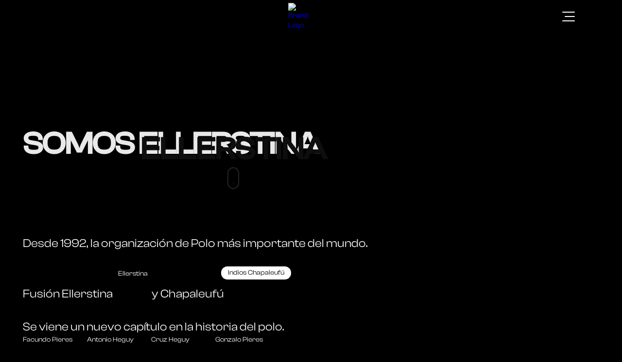

--- FILE ---
content_type: text/html; charset=utf-8
request_url: https://ellerstina.com.ar/?dwhvq/k1806937.html
body_size: 5208
content:
<!DOCTYPE html><!--  This site was created in Webflow. https://webflow.com  --><!--  Last Published: Tue Nov 04 2025 11:03:14 GMT+0000 (Coordinated Universal Time)  -->
<html data-wf-page="67d3350249d8db6e58c3a600" data-wf-site="67d3350249d8db6e58c3a5f9">
<head>
  <meta charset="utf-8">
  <title>Ellerstina</title>
  <meta content="width=device-width, initial-scale=1" name="viewport">
  <meta content="Webflow" name="generator">
  <link href="css/normalize.css" rel="stylesheet" type="text/css">
  <link href="css/webflow.css" rel="stylesheet" type="text/css">
  <link href="css/ellerstina-prueba.webflow.css" rel="stylesheet" type="text/css">
  <link href="https://fonts.googleapis.com" rel="preconnect">
  <link href="https://fonts.gstatic.com" rel="preconnect" crossorigin="anonymous">
  <script src="https://ajax.googleapis.com/ajax/libs/webfont/1.6.26/webfont.js" type="text/javascript"></script>
  <script type="text/javascript">WebFont.load({  google: {    families: ["Open Sans:300,300italic,400,400italic,600,600italic,700,700italic,800,800italic"]  }});</script>
  <script type="text/javascript">!function(o,c){var n=c.documentElement,t=" w-mod-";n.className+=t+"js",("ontouchstart"in o||o.DocumentTouch&&c instanceof DocumentTouch)&&(n.className+=t+"touch")}(window,document);</script>
  <link href="images/favicon.png" rel="shortcut icon" type="image/x-icon">
  <link href="images/webclip.png" rel="apple-touch-icon">
</head>
<body class="body">
  <div data-animation="over-right" data-collapse="all" data-duration="1700" data-easing="ease-out-quart" data-easing2="ease-out-quart" role="banner" class="navbar-5 w-nav">
    <div class="navbar-container">
      <div class="div-block-14"></div>
      <div class="div-block-14">
        <a href="index.html" aria-current="page" class="link-block-16 w-inline-block w--current"><img alt="Brand Logo" src="images/LOGOJULIO.avif" class="brand-image"></a>
      </div>
      <div class="div-block-14">
        <nav role="navigation" class="nav-menu-2 w-nav-menu">
          <div class="nav-link-wrapper">
            <a href="index.html" aria-current="page" class="w-inline-block w--current"><img src="images/Logo3d2_1.avif" loading="lazy" alt="" class="image-8"></a>
            <a href="index.html" aria-current="page" class="link-block-5 w-inline-block w--current">
              <div class="nav-link">Home</div>
            </a>
            <a href="equipo-2025.html" class="link-block-4 w-inline-block">
              <div class="nav-link">Equipo</div>
            </a>
            <a href="cria-de-caballos.html" class="link-block-4 w-inline-block">
              <div class="nav-link">Cría de Caballos</div>
            </a>
            <a href="polo-house.html" class="link-block-4 w-inline-block">
              <div class="nav-link">Polo House</div>
            </a>
            <a href="historia.html" class="link-block-4 w-inline-block">
              <div class="nav-link">Historia</div>
            </a>
            <a href="https://www.cavalierpolo.com.ar/productos/cap-ellerstina-indios/" target="_blank" class="link-block-4 w-inline-block">
              <div class="nav-link">E-commerce</div>
            </a>
            <div class="footer-link-list">
              <a href="https://www.instagram.com/ellerstina/" target="_blank" class="footer-social-link w-inline-block">
                <div class="footer-social-icon w-embed"><svg width="24" height="24" viewbox="0 0 24 24" fill="none" xmlns="http://www.w3.org/2000/svg">
                    <path d="M12 2.16094C15.2063 2.16094 15.5859 2.175 16.8469 2.23125C18.0188 2.28281 18.6516 2.47969 19.0734 2.64375C19.6313 2.85938 20.0344 3.12188 20.4516 3.53906C20.8734 3.96094 21.1313 4.35938 21.3469 4.91719C21.5109 5.33906 21.7078 5.97656 21.7594 7.14375C21.8156 8.40937 21.8297 8.78906 21.8297 11.9906C21.8297 15.1969 21.8156 15.5766 21.7594 16.8375C21.7078 18.0094 21.5109 18.6422 21.3469 19.0641C21.1313 19.6219 20.8688 20.025 20.4516 20.4422C20.0297 20.8641 19.6313 21.1219 19.0734 21.3375C18.6516 21.5016 18.0141 21.6984 16.8469 21.75C15.5813 21.8063 15.2016 21.8203 12 21.8203C8.79375 21.8203 8.41406 21.8063 7.15313 21.75C5.98125 21.6984 5.34844 21.5016 4.92656 21.3375C4.36875 21.1219 3.96563 20.8594 3.54844 20.4422C3.12656 20.0203 2.86875 19.6219 2.65313 19.0641C2.48906 18.6422 2.29219 18.0047 2.24063 16.8375C2.18438 15.5719 2.17031 15.1922 2.17031 11.9906C2.17031 8.78438 2.18438 8.40469 2.24063 7.14375C2.29219 5.97187 2.48906 5.33906 2.65313 4.91719C2.86875 4.35938 3.13125 3.95625 3.54844 3.53906C3.97031 3.11719 4.36875 2.85938 4.92656 2.64375C5.34844 2.47969 5.98594 2.28281 7.15313 2.23125C8.41406 2.175 8.79375 2.16094 12 2.16094ZM12 0C8.74219 0 8.33438 0.0140625 7.05469 0.0703125C5.77969 0.126563 4.90313 0.332812 4.14375 0.628125C3.35156 0.9375 2.68125 1.34531 2.01563 2.01562C1.34531 2.68125 0.9375 3.35156 0.628125 4.13906C0.332812 4.90313 0.126563 5.775 0.0703125 7.05C0.0140625 8.33437 0 8.74219 0 12C0 15.2578 0.0140625 15.6656 0.0703125 16.9453C0.126563 18.2203 0.332812 19.0969 0.628125 19.8563C0.9375 20.6484 1.34531 21.3188 2.01563 21.9844C2.68125 22.65 3.35156 23.0625 4.13906 23.3672C4.90313 23.6625 5.775 23.8687 7.05 23.925C8.32969 23.9812 8.7375 23.9953 11.9953 23.9953C15.2531 23.9953 15.6609 23.9812 16.9406 23.925C18.2156 23.8687 19.0922 23.6625 19.8516 23.3672C20.6391 23.0625 21.3094 22.65 21.975 21.9844C22.6406 21.3188 23.0531 20.6484 23.3578 19.8609C23.6531 19.0969 23.8594 18.225 23.9156 16.95C23.9719 15.6703 23.9859 15.2625 23.9859 12.0047C23.9859 8.74688 23.9719 8.33906 23.9156 7.05938C23.8594 5.78438 23.6531 4.90781 23.3578 4.14844C23.0625 3.35156 22.6547 2.68125 21.9844 2.01562C21.3188 1.35 20.6484 0.9375 19.8609 0.632812C19.0969 0.3375 18.225 0.13125 16.95 0.075C15.6656 0.0140625 15.2578 0 12 0Z" fill="currentColor"></path>
                    <path d="M12 5.83594C8.59688 5.83594 5.83594 8.59688 5.83594 12C5.83594 15.4031 8.59688 18.1641 12 18.1641C15.4031 18.1641 18.1641 15.4031 18.1641 12C18.1641 8.59688 15.4031 5.83594 12 5.83594ZM12 15.9984C9.79219 15.9984 8.00156 14.2078 8.00156 12C8.00156 9.79219 9.79219 8.00156 12 8.00156C14.2078 8.00156 15.9984 9.79219 15.9984 12C15.9984 14.2078 14.2078 15.9984 12 15.9984Z" fill="currentColor"></path>
                    <path d="M19.8469 5.59214C19.8469 6.38902 19.2 7.0312 18.4078 7.0312C17.6109 7.0312 16.9688 6.38433 16.9688 5.59214C16.9688 4.79526 17.6156 4.15308 18.4078 4.15308C19.2 4.15308 19.8469 4.79995 19.8469 5.59214Z" fill="currentColor"></path>
                  </svg></div>
              </a>
            </div>
          </div>
          <div data-w-id="4dfb2126-7278-04f8-8131-45620b1ef60f" class="menu-button-2 _2 w-nav-button">
            <div class="bar _1"></div>
            <div class="bar _2"></div>
            <div class="bar _3"></div>
          </div>
        </nav>
        <div data-w-id="4dfb2126-7278-04f8-8131-45620b1ef613" style="opacity:1" class="menu-button-2 _1 w-nav-button"><img loading="lazy" src="images/Group-23.svg" alt="Icon"></div>
      </div>
    </div>
  </div>
  <section data-w-id="291dbb03-4b64-5159-c7f9-725d3849d494" class="section-page-intro">
    <div class="page-intro-wrapper">
      <div class="page-intro-content">
        <div class="page-padding"></div>
      </div>
      <div class="page-intro-splitscreen-wrapper">
        <div class="page-intro-splitscreen-top"></div>
        <div class="page-intro-splitscreen-bottom"></div>
      </div>
    </div>
    <div class="container-small-2">
      <div class="text-align-center">
        <div class="heading-style-h6-2">
          <div class="heading-style-h1-2">Ellerstina</div>
          <div class="lottie-animation-2" data-w-id="0ffd7db1-43d4-78b4-f06f-00e43b0ec79d" data-animation-type="lottie" data-src="documents/Animation---1748216289472.lottie" data-loop="1" data-direction="1" data-autoplay="1" data-is-ix2-target="0" data-renderer="svg" data-default-duration="0" data-duration="3"></div>
        </div>
        <div class="spacer-sm-start spacer-sm-end"></div>
      </div>
    </div>
  </section>
  <div class="w-layout-blockcontainer container-4 w-container">
    <div data-figma-id="8202:5571" class="home">
      <section class="somos-ellerstina">
        <div data-figma-id="8202:1035" class="layout-1">
          <div data-figma-id="8202:1036" class="container-2">
            <div data-figma-id="8202:1037" class="content-style-2">
              <div data-figma-id="8202:1038" class="section-title">
                <div data-figma-id="8202:1041" class="content-style-3">
                  <h2 class="heading-style-h1-3-copy">Somos Ellerstina</h2>
                </div>
              </div>
            </div>
          </div>
        </div>
        <section class="section-home-intro">
          <div class="page-padding-2">
            <div class="container-large-2">
              <div class="padding-vertical-2 padding-xhuge">
                <div class="div-block-19">
                  <div class="intro-text">
                    <div class="intro-paragraph">Desde 1992, la organización de Polo más importante del mundo. <br><br>Fusión Ellerstina<a href="#" class="span-avatar one"> <span class="span-name">Ellerstina</span></a> y Chapaleufú<a href="#" class="span-avatar two"><span class="span-name two">Indios Chapaleufú</span></a> <br><br>Se viene un nuevo capítulo en la historia del polo.</div>
                  </div>
                  <div class="div-block-20">
                    <div class="intro-paragraph">‍<a href="#" class="span-avatar three-copy-copy"><span class="span-name three">Facundo Pieres</span></a> </div>
                    <div class="intro-paragraph">‍<a href="#" class="span-avatar _3"><span class="span-name three">Antonio Heguy</span></a> </div>
                    <div class="intro-paragraph">‍<a href="#" class="span-avatar three-copy"><span class="span-name three">Cruz Heguy</span></a> </div>
                    <div class="intro-paragraph">‍<a href="#" class="span-avatar _2"><span class="span-name three">Gonzalo Pieres</span></a> </div>
                  </div>
                </div>
              </div>
            </div>
          </div>
        </section>
      </section>
      <div class="marquee">
        <div class="w-embed">
          <style>
@keyframes scroll {
  from {
    transform: translateX(0);
  }
  to {
    transform: translateX(calc(-100% - 1rem));
  }
}
.scroll {
  animation: scroll 20s linear infinite;
}
.reverse {
  animation-direction: reverse;
}
.marquee-image {
  -webkit-transform: translateZ(0);
}
</style>
        </div>
        <div class="marquee-content scroll reverse"><img loading="eager" src="images/sponsor-jeep_1.avif" alt="" class="marquee-image"><img loading="eager" src="images/SPonsor-Vista.avif" alt="" class="marquee-image"><img sizes="(max-width: 767px) 100vw, (max-width: 991px) 728px, 940px" srcset="images/Sponsor-Rus-p-500.png 500w, images/Sponsor-Rus.avif 960w" alt="" src="images/Sponsor-Rus.avif" loading="eager" class="marquee-image"></div>
        <div class="marquee-content scroll reverse"><img loading="eager" src="images/sponsor-jeep_1.avif" alt="" class="marquee-image"><img loading="eager" src="images/SPonsor-Vista.avif" alt="" class="marquee-image"><img sizes="(max-width: 767px) 100vw, (max-width: 991px) 728px, 940px" srcset="images/Sponsor-Rus-p-500.png 500w, images/Sponsor-Rus.avif 960w" alt="" src="images/Sponsor-Rus.avif" loading="eager" class="marquee-image"></div>
      </div>
      <div class="featured-block-2 all-radius-regular">
        <div data-w-id="6db01476-66cd-336f-b172-83e0d6304737" class="featured-background-2-copy-copy"></div>
        <div class="padding-horizontal-copy-copy-copy">
          <div class="featured-right-copy">
            <a data-w-id="6db01476-66cd-336f-b172-83e0d6304746" href="equipo-2025.html" class="button-11 is-secondary w-inline-block">
              <div class="padding-vertical padding-small">
                <div class="featured-content all-radius-regular">
                  <div id="w-node-_6db01476-66cd-336f-b172-83e0d630473c-58c3a600" class="padding-vertical padding-xxsmall">
                    <div class="padding-horizontal padding-xxsmall">
                      <div class="featured-top">
                        <div class="featured-image-block all-radius-regular">
                          <div class="div-block-11"></div><img loading="lazy" src="images/WhatsApp-Image-2025-09-29-at-10.40.44-2.jpeg-1_1.avif" alt="" class="image-fill-4">
                        </div>
                        <div id="w-node-_6db01476-66cd-336f-b172-83e0d6304741-58c3a600" class="feature-title">
                          <div class="padding-horizontal padding-xsmall">
                            <div class="margin-bottom margin-xxsmall">
                              <h2 class="heading-style-h2-2-copy text-style-allcaps-copy">Ellerstina 2025</h2>
                            </div>
                          </div>
                        </div>
                      </div>
                    </div>
                  </div>
                </div>
              </div>
              <div class="feature-link-text-copy-copy">
                <div class="clip-2">
                  <div style="-webkit-transform:translate3d(0, 0%, 0) scale3d(1, 1, 1) rotateX(0) rotateY(0) rotateZ(0) skew(0, 0);-moz-transform:translate3d(0, 0%, 0) scale3d(1, 1, 1) rotateX(0) rotateY(0) rotateZ(0) skew(0, 0);-ms-transform:translate3d(0, 0%, 0) scale3d(1, 1, 1) rotateX(0) rotateY(0) rotateZ(0) skew(0, 0);transform:translate3d(0, 0%, 0) scale3d(1, 1, 1) rotateX(0) rotateY(0) rotateZ(0) skew(0, 0)" class="button-text">
                    <div class="text-size-tiny-2-copy text-style-allcaps-copy">Polo Team</div>
                  </div>
                  <div class="button-text button-text-bottom">
                    <div class="text-size-tiny-2-copy text-style-allcaps-copy">Polo Team</div>
                  </div>
                </div>
                <div class="secondary-icon">
                  <div class="clip-2">
                    <div style="-webkit-transform:translate3d(0%, 0%, 0) scale3d(1, 1, 1) rotateX(0) rotateY(0) rotateZ(0) skew(0, 0);-moz-transform:translate3d(0%, 0%, 0) scale3d(1, 1, 1) rotateX(0) rotateY(0) rotateZ(0) skew(0, 0);-ms-transform:translate3d(0%, 0%, 0) scale3d(1, 1, 1) rotateX(0) rotateY(0) rotateZ(0) skew(0, 0);transform:translate3d(0%, 0%, 0) scale3d(1, 1, 1) rotateX(0) rotateY(0) rotateZ(0) skew(0, 0)" class="button-icon"><img loading="lazy" src="images/white-arrow.avif" alt="" class="icon-1x1-tiny"></div>
                    <div class="button-icon button-icon-bottom"><img loading="lazy" src="images/white-arrow.avif" alt="" class="icon-1x1-tiny"></div>
                  </div>
                </div>
              </div>
            </a>
          </div>
        </div>
      </div>
      <div class="skill-bottom-content">
        <div class="skill-bottom-title">
          <div class="clip-title">
            <h2 class="heading-style-h1-3">Mundo ellerstina</h2>
          </div>
        </div>
        <div class="home-hero-bottom">
          <div class="margin-bottom margin-small">
            <div class="load-1">
              <p class="text-size-regular-2 text-color-grey">Una de las más prestigiosas crías de polo del mundo, contamos con la mayor cantidad de madres jugadoras de abiertos retiradas y en actividad.</p>
            </div>
          </div>
        </div>
        <a data-w-id="a9d7c414-9fd9-faf6-fb67-40adf7701c2a" href="cria-de-caballos.html" class="button-11 cr-a-de-caballos w-inline-block">
          <div class="feature-link-text">
            <div class="clip-2">
              <div style="-webkit-transform:translate3d(0, 0%, 0) scale3d(1, 1, 1) rotateX(0) rotateY(0) rotateZ(0) skew(0, 0);-moz-transform:translate3d(0, 0%, 0) scale3d(1, 1, 1) rotateX(0) rotateY(0) rotateZ(0) skew(0, 0);-ms-transform:translate3d(0, 0%, 0) scale3d(1, 1, 1) rotateX(0) rotateY(0) rotateZ(0) skew(0, 0);transform:translate3d(0, 0%, 0) scale3d(1, 1, 1) rotateX(0) rotateY(0) rotateZ(0) skew(0, 0)" class="button-text">
                <div class="text-size-tiny-2-copy-copy text-style-allcaps-copy">Cría de Caballos</div>
              </div>
              <div class="button-text button-text-bottom">
                <div class="text-size-tiny-2-copy text-style-allcaps-copy">Cría de Caballos</div>
              </div>
            </div>
            <div class="secondary-icon">
              <div class="clip-2">
                <div style="-webkit-transform:translate3d(0%, 0%, 0) scale3d(1, 1, 1) rotateX(0) rotateY(0) rotateZ(0) skew(0, 0);-moz-transform:translate3d(0%, 0%, 0) scale3d(1, 1, 1) rotateX(0) rotateY(0) rotateZ(0) skew(0, 0);-ms-transform:translate3d(0%, 0%, 0) scale3d(1, 1, 1) rotateX(0) rotateY(0) rotateZ(0) skew(0, 0);transform:translate3d(0%, 0%, 0) scale3d(1, 1, 1) rotateX(0) rotateY(0) rotateZ(0) skew(0, 0)" class="button-icon"><img loading="lazy" src="images/arrwh.avif" alt="" class="icon-1x1-tiny"></div>
                <div class="button-icon button-icon-bottom"><img loading="lazy" src="images/arrwh.avif" alt="" class="icon-1x1-tiny"></div>
              </div>
            </div>
          </div>
        </a>
      </div>
      <div class="featured-block-2 all-radius-regular-copy">
        <div data-w-id="7c608704-80aa-d928-931f-ca756c218249" class="featured-background-2-copy"></div>
        <div class="padding-horizontal-copy-copy-copy">
          <div class="featured-right-copy">
            <a data-w-id="7c608704-80aa-d928-931f-ca756c21824c" href="historia.html" class="button-11 is-secondary w-inline-block">
              <div class="padding-vertical padding-small">
                <div class="featured-content all-radius-regular">
                  <div id="w-node-_7c608704-80aa-d928-931f-ca756c21824f-58c3a600" class="padding-vertical padding-xxsmall">
                    <div class="padding-horizontal padding-xxsmall">
                      <div class="featured-top">
                        <div class="featured-image-block all-radius-regular">
                          <div class="div-block-11"></div><img loading="lazy" src="images/Sin-título-sasa_1.avif" alt="" class="image-fill-4">
                        </div>
                        <div id="w-node-_7c608704-80aa-d928-931f-ca756c218255-58c3a600" class="feature-title">
                          <div class="padding-horizontal padding-xsmall">
                            <div class="margin-bottom margin-xxsmall">
                              <h2 class="heading-style-h2-2-copy text-style-allcaps-copy">Nuestra Historia</h2>
                            </div>
                          </div>
                        </div>
                      </div>
                    </div>
                  </div>
                </div>
              </div>
              <div class="feature-link-text-copy-copy">
                <div class="clip-2">
                  <div style="-webkit-transform:translate3d(0, 0%, 0) scale3d(1, 1, 1) rotateX(0) rotateY(0) rotateZ(0) skew(0, 0);-moz-transform:translate3d(0, 0%, 0) scale3d(1, 1, 1) rotateX(0) rotateY(0) rotateZ(0) skew(0, 0);-ms-transform:translate3d(0, 0%, 0) scale3d(1, 1, 1) rotateX(0) rotateY(0) rotateZ(0) skew(0, 0);transform:translate3d(0, 0%, 0) scale3d(1, 1, 1) rotateX(0) rotateY(0) rotateZ(0) skew(0, 0)" class="button-text">
                    <div class="text-size-tiny-2-copy text-style-allcaps-copy">Desde 1992</div>
                  </div>
                  <div class="button-text button-text-bottom">
                    <div class="text-size-tiny-2-copy text-style-allcaps-copy">Desde 1992</div>
                  </div>
                </div>
                <div class="secondary-icon">
                  <div class="clip-2">
                    <div style="-webkit-transform:translate3d(0%, 0%, 0) scale3d(1, 1, 1) rotateX(0) rotateY(0) rotateZ(0) skew(0, 0);-moz-transform:translate3d(0%, 0%, 0) scale3d(1, 1, 1) rotateX(0) rotateY(0) rotateZ(0) skew(0, 0);-ms-transform:translate3d(0%, 0%, 0) scale3d(1, 1, 1) rotateX(0) rotateY(0) rotateZ(0) skew(0, 0);transform:translate3d(0%, 0%, 0) scale3d(1, 1, 1) rotateX(0) rotateY(0) rotateZ(0) skew(0, 0)" class="button-icon"><img loading="lazy" src="images/white-arrow.avif" alt="" class="icon-1x1-tiny"></div>
                    <div class="button-icon button-icon-bottom"><img loading="lazy" src="images/white-arrow.avif" alt="" class="icon-1x1-tiny"></div>
                  </div>
                </div>
              </div>
            </a>
          </div>
        </div>
      </div>
      <section class="section-7">
        <section class="section-6">
          <div class="skill-bottom-content-copy">
            <div class="skill-bottom-title">
              <div class="clip-title">
                <h2 class="heading-style-h1-3-copy-copy-copy">Polo house</h2>
              </div>
            </div>
            <div class="home-hero-bottom">
              <div class="margin-bottom margin-small">
                <div class="load-1">
                  <p class="text-size-regular-2 text-color-grey _2">Un lugar exclusivo donde el polo se vive a otro nivel. Caballos de primera, tradición y un ambiente único para vivir una experiencia inigualable.</p>
                </div>
              </div>
            </div>
            <a data-w-id="5ebb54be-57d0-36b1-0037-6565ff4886d2" href="polo-house.html" class="button-11 polo-house w-inline-block">
              <div class="feature-link-text">
                <div class="clip-2">
                  <div style="-webkit-transform:translate3d(0, 0%, 0) scale3d(1, 1, 1) rotateX(0) rotateY(0) rotateZ(0) skew(0, 0);-moz-transform:translate3d(0, 0%, 0) scale3d(1, 1, 1) rotateX(0) rotateY(0) rotateZ(0) skew(0, 0);-ms-transform:translate3d(0, 0%, 0) scale3d(1, 1, 1) rotateX(0) rotateY(0) rotateZ(0) skew(0, 0);transform:translate3d(0, 0%, 0) scale3d(1, 1, 1) rotateX(0) rotateY(0) rotateZ(0) skew(0, 0)" class="button-text">
                    <div class="text-size-tiny-2-copy-copy text-style-allcaps-copy">Polo House</div>
                  </div>
                  <div class="button-text button-text-bottom">
                    <div class="text-size-tiny-2-copy text-style-allcaps-copy">Polo House</div>
                  </div>
                </div>
                <div class="secondary-icon">
                  <div class="clip-2-copy">
                    <div style="-webkit-transform:translate3d(0%, 0%, 0) scale3d(1, 1, 1) rotateX(0) rotateY(0) rotateZ(0) skew(0, 0);-moz-transform:translate3d(0%, 0%, 0) scale3d(1, 1, 1) rotateX(0) rotateY(0) rotateZ(0) skew(0, 0);-ms-transform:translate3d(0%, 0%, 0) scale3d(1, 1, 1) rotateX(0) rotateY(0) rotateZ(0) skew(0, 0);transform:translate3d(0%, 0%, 0) scale3d(1, 1, 1) rotateX(0) rotateY(0) rotateZ(0) skew(0, 0)" class="button-icon"><img loading="lazy" src="images/arrwh.avif" alt="" class="icon-1x1-tiny"></div>
                    <div class="button-icon button-icon-bottom"><img loading="lazy" src="images/arrwh.avif" alt="" class="icon-1x1-tiny"></div>
                  </div>
                </div>
              </div>
            </a>
          </div>
        </section>
      </section>
    </div>
  </div>
  <section class="section-8">
    <section class="footer">
      <div class="container-3">
        <div class="footer-left-wrapper">
          <div class="div-block-10">
            <h1 class="heading-15">Ellerstina Polo Club</h1>
          </div>
        </div>
      </div>
    </section>
  </section>
  <script src="https://d3e54v103j8qbb.cloudfront.net/js/jquery-3.5.1.min.dc5e7f18c8.js?site=67d3350249d8db6e58c3a5f9" type="text/javascript" integrity="sha256-9/aliU8dGd2tb6OSsuzixeV4y/faTqgFtohetphbbj0=" crossorigin="anonymous"></script>
  <script src="js/webflow.js" type="text/javascript"></script>
</body>
</html>

--- FILE ---
content_type: text/css; charset=utf-8
request_url: https://ellerstina.com.ar/css/ellerstina-prueba.webflow.css
body_size: 33609
content:
@font-face {
  font-family: "Resagokr 1";
  src: url('../fonts/resagokr-1.zip') format("undefined");
  font-weight: 400;
  font-style: normal;
  font-display: swap;
}

@font-face {
  font-family: Resagork;
  src: url('../fonts/ResagokrLight.otf') format("opentype"), url('../fonts/ResagokrLight.otf') format("opentype");
  font-weight: 300;
  font-style: normal;
  font-display: swap;
}

@font-face {
  font-family: Resagork;
  src: url('../fonts/ResagokrBold.otf') format("opentype"), url('../fonts/ResagokrBold.otf') format("opentype");
  font-weight: 700;
  font-style: normal;
  font-display: swap;
}

@font-face {
  font-family: Resagokr;
  src: url('../fonts/Resagokr.otf') format("opentype"), url('../fonts/Resagokr.otf') format("opentype");
  font-weight: 400;
  font-style: normal;
  font-display: swap;
}

@font-face {
  font-family: Clashdisplay;
  src: url('../fonts/ClashDisplay-Medium.otf') format("opentype");
  font-weight: 500;
  font-style: normal;
  font-display: swap;
}

@font-face {
  font-family: Clashdisplay;
  src: url('../fonts/ClashDisplay-Regular.otf') format("opentype");
  font-weight: 400;
  font-style: normal;
  font-display: swap;
}

@font-face {
  font-family: Clashdisplay;
  src: url('../fonts/ClashDisplay-Light.otf') format("opentype");
  font-weight: 300;
  font-style: normal;
  font-display: swap;
}

@font-face {
  font-family: Clashdisplay;
  src: url('../fonts/ClashDisplay-Extralight.otf') format("opentype");
  font-weight: 200;
  font-style: normal;
  font-display: swap;
}

:root {
  --color--neutral-darkest: #000;
  --color-scheme-1--background: #fff;
  --color--white: #fff;
  --color-scheme-1--text: #000;
  --ele: #0e0e0e;
  --l-real: #080808;
  --lñ: #030303;
  --radius--large: 0px;
  --radius--medium: 0px;
}

.w-layout-blockcontainer {
  max-width: 940px;
  margin-left: auto;
  margin-right: auto;
  display: block;
}

@media screen and (max-width: 991px) {
  .w-layout-blockcontainer {
    max-width: 728px;
  }
}

@media screen and (max-width: 767px) {
  .w-layout-blockcontainer {
    max-width: none;
  }
}

.company-logo, .logo-wide-1, .icon-x, .icon-linkedin, .icon-dribble {
  overflow: hidden;
}

.button-style {
  grid-column-gap: 8px;
  border: 1px solid var(--color--neutral-darkest);
  flex: 0 auto;
  justify-content: center;
  align-items: center;
  padding: 12px 24px;
  text-decoration: none;
  display: flex;
  overflow: hidden;
}

.icon-chevron-right {
  overflow: hidden;
}

.text-input {
  grid-column-gap: 8px;
  border: 1px solid var(--color--neutral-darkest);
  justify-content: flex-start;
  align-items: center;
  width: 100%;
  padding: 12px;
  text-decoration: none;
  display: flex;
}

.placeholder {
  color: #0009;
  width: 100%;
  margin-top: 0;
  margin-bottom: 0;
  font-family: Roboto, sans-serif;
  font-size: 16px;
  font-weight: 400;
  line-height: 150%;
  text-decoration: none;
}

.icon-facebook, .icon-instagram, .icon-youtube {
  overflow: hidden;
}

.home {
  color: #fff;
  flex-direction: column;
  justify-content: flex-start;
  align-items: flex-start;
  width: 100vw;
  padding-left: 5%;
  padding-right: 5%;
  text-decoration: none;
  display: flex;
  overflow: hidden;
}

.navbar-1 {
  background-color: var(--color-scheme-1--background);
  flex-direction: column;
  justify-content: flex-start;
  align-items: flex-start;
  width: 100%;
  max-width: none;
  padding-left: 15%;
  padding-right: 15%;
  text-decoration: none;
  display: flex;
  overflow: hidden;
}

.container {
  justify-content: space-between;
  align-items: center;
  width: 100%;
  height: 64px;
  padding-left: 20px;
  padding-right: 12px;
  display: flex;
}

.content-style {
  flex: 0 auto;
  justify-content: flex-start;
  align-items: flex-start;
  text-decoration: none;
  display: flex;
}

.icon {
  grid-column-gap: 10px;
  justify-content: center;
  align-items: center;
  width: 48px;
  height: 48px;
  text-decoration: none;
  display: flex;
}

.header-5 {
  grid-row-gap: 48px;
  background-image: linear-gradient(#00000080, #00000080), url('../images/CTA--27-_1.avif');
  flex-direction: column;
  justify-content: center;
  align-items: flex-start;
  width: 100%;
  max-width: none;
  height: 812px;
  min-height: 812px;
  padding: 64px 20px;
  text-decoration: none;
  display: flex;
  overflow: hidden;
}

.layout-1 {
  grid-row-gap: 48px;
  color: #fff;
  background-color: #fff0;
  flex-direction: column;
  justify-content: flex-start;
  align-items: flex-start;
  width: 100%;
  max-width: none;
  padding: 100px 0%;
  text-decoration: none;
  display: flex;
  overflow: hidden;
}

.section-title {
  grid-row-gap: 12px;
  flex-direction: column;
  justify-content: flex-start;
  align-items: flex-start;
  width: 100%;
  font-family: Clashdisplay, Verdana, sans-serif;
  text-decoration: none;
  display: flex;
}

.tagline-wrapper {
  flex: 0 auto;
  justify-content: flex-start;
  align-items: center;
  text-decoration: none;
  display: flex;
}

.tagline {
  color: var(--color--white);
  margin-top: 0;
  margin-bottom: 0;
  font-family: Clashdisplay, Verdana, sans-serif;
  font-size: 16px;
  font-weight: 600;
  line-height: 150%;
  text-decoration: none;
}

.heading {
  color: var(--color--white);
  width: 100%;
  margin-top: 0;
  margin-bottom: 0;
  font-family: Roboto;
  font-size: 36px;
  font-weight: 700;
  line-height: 120%;
  text-decoration: none;
}

.text {
  color: var(--color--white);
  width: 100%;
  margin-top: 0;
  margin-bottom: 0;
  font-family: Roboto;
  font-size: 16px;
  font-weight: 400;
  line-height: 150%;
  text-decoration: none;
}

.team-6 {
  grid-row-gap: 48px;
  background-color: #fff0;
  flex-direction: column;
  justify-content: flex-start;
  align-items: center;
  width: 100%;
  max-width: none;
  padding: 64px 20px;
  text-decoration: none;
  display: flex;
  overflow: hidden;
}

.lorem-ipsum-dolor-sit-amet-consectetur-adipiscing-elit {
  color: var(--color-scheme-1--text);
  text-align: center;
  width: 100%;
  margin-top: 0;
  margin-bottom: 0;
  font-family: Roboto, sans-serif;
  font-size: 16px;
  font-weight: 400;
  line-height: 150%;
  text-decoration: none;
}

.row {
  grid-column-gap: 16px;
  grid-row-gap: 48px;
  flex-direction: column;
  grid-template-rows: auto auto;
  grid-template-columns: 1fr 1fr;
  grid-auto-columns: 1fr;
  justify-content: flex-start;
  align-items: center;
  width: 100%;
  text-decoration: none;
  display: grid;
}

.card {
  grid-row-gap: 20px;
  flex-direction: column;
  justify-content: flex-start;
  align-items: center;
  width: 100%;
  text-decoration: none;
  display: flex;
}

.title-style {
  flex-direction: column;
  justify-content: flex-start;
  align-items: center;
  width: 100%;
  text-decoration: none;
  display: flex;
}

.name {
  color: var(--color-scheme-1--text);
  text-align: center;
  width: 100%;
  margin-top: 0;
  margin-bottom: 0;
  font-family: Roboto, sans-serif;
  font-size: 18px;
  font-weight: 600;
  line-height: 150%;
  text-decoration: none;
}

.job-title {
  color: var(--color-scheme-1--text);
  text-align: center;
  width: 100%;
  margin-top: 0;
  margin-bottom: 0;
  font-family: Roboto, sans-serif;
  font-size: 16px;
  font-weight: 400;
  line-height: 150%;
  text-decoration: none;
}

.social-icons {
  grid-column-gap: 14px;
  flex: 0 auto;
  justify-content: flex-start;
  align-items: flex-start;
  padding-top: 4px;
  text-decoration: none;
  display: flex;
}

.layout-3 {
  grid-row-gap: 48px;
  background-color: #fff;
  flex-direction: column;
  justify-content: flex-start;
  align-items: flex-start;
  width: 100%;
  max-width: none;
  padding: 64px 15%;
  text-decoration: none;
  display: flex;
  overflow: hidden;
}

.layout-239 {
  grid-row-gap: 48px;
  background-color: #fff0;
  flex-direction: column;
  justify-content: flex-start;
  align-items: center;
  width: 100%;
  max-width: none;
  padding: 64px 20px;
  text-decoration: none;
  display: flex;
  overflow: hidden;
}

.column {
  grid-row-gap: 24px;
  flex-direction: column;
  justify-content: flex-start;
  align-items: flex-start;
  width: 100%;
  text-decoration: none;
  display: flex;
  overflow: hidden;
}

.actions {
  grid-column-gap: 24px;
  flex: 0 auto;
  justify-content: flex-start;
  align-items: center;
  text-decoration: none;
  display: flex;
}

.cta-27 {
  grid-row-gap: 80px;
  background-image: linear-gradient(#00000080, #00000080), url('../images/CTA--27-_1.avif');
  flex-direction: column;
  justify-content: flex-start;
  align-items: center;
  width: 100%;
  max-width: none;
  min-height: 378px;
  padding: 64px 20px;
  text-decoration: none;
  display: flex;
  overflow: hidden;
}

.footer-2 {
  grid-row-gap: 48px;
  background-color: var(--color-scheme-1--background);
  flex-direction: column;
  justify-content: flex-start;
  align-items: flex-start;
  width: 100%;
  max-width: none;
  padding: 48px 15%;
  text-decoration: none;
  display: flex;
  overflow: hidden;
}

.links {
  grid-row-gap: 40px;
  flex-direction: column;
  justify-content: flex-start;
  align-items: flex-start;
  width: 100%;
  text-decoration: none;
  display: flex;
}

.quick-links {
  color: var(--color-scheme-1--text);
  width: 100%;
  margin-top: 0;
  margin-bottom: 0;
  font-family: Roboto, sans-serif;
  font-size: 16px;
  font-weight: 600;
  line-height: 150%;
  text-decoration: none;
}

.footer-links {
  flex-direction: column;
  justify-content: flex-start;
  align-items: flex-start;
  width: 100%;
  text-decoration: none;
  display: flex;
}

.link-style {
  justify-content: flex-start;
  align-items: flex-start;
  width: 100%;
  padding-top: 8px;
  padding-bottom: 8px;
  text-decoration: none;
  display: flex;
}

.about-us, .contact-us, .events, .membership, .gallery {
  color: var(--color-scheme-1--text);
  width: 100%;
  margin-top: 0;
  margin-bottom: 0;
  font-family: Roboto, sans-serif;
  font-size: 14px;
  font-weight: 400;
  line-height: 150%;
  text-decoration: none;
}

.stay-connected {
  color: var(--color-scheme-1--text);
  width: 100%;
  margin-top: 0;
  margin-bottom: 0;
  font-family: Roboto, sans-serif;
  font-size: 16px;
  font-weight: 600;
  line-height: 150%;
  text-decoration: none;
}

.facebook, .instagram, .twitter, .youtube, .linkedin {
  color: var(--color-scheme-1--text);
  width: 100%;
  margin-top: 0;
  margin-bottom: 0;
  font-family: Roboto, sans-serif;
  font-size: 14px;
  font-weight: 400;
  line-height: 150%;
  text-decoration: none;
}

.newsletter {
  color: var(--color-scheme-1--text);
  width: 100%;
  margin-top: 0;
  margin-bottom: 0;
  font-family: Roboto, sans-serif;
  font-size: 16px;
  font-weight: 600;
  line-height: 150%;
  text-decoration: none;
}

.sign-up, .latest-news, .special-offers, .events-calendar, .community {
  color: var(--color-scheme-1--text);
  width: 100%;
  margin-top: 0;
  margin-bottom: 0;
  font-family: Roboto, sans-serif;
  font-size: 14px;
  font-weight: 400;
  line-height: 150%;
  text-decoration: none;
}

.newslatter {
  grid-row-gap: 16px;
  flex-direction: column;
  justify-content: flex-start;
  align-items: flex-start;
  width: 100%;
  text-decoration: none;
  display: flex;
}

.frame-13 {
  grid-row-gap: 12px;
  flex-direction: column;
  justify-content: flex-start;
  align-items: flex-start;
  width: 100%;
  text-decoration: none;
  display: flex;
}

.subscribe {
  color: var(--color-scheme-1--text);
  width: 100%;
  margin-top: 0;
  margin-bottom: 0;
  font-family: Roboto, sans-serif;
  font-size: 16px;
  font-weight: 600;
  line-height: 150%;
  text-decoration: none;
}

.join-our-newsletter-to-stay-updated-on-features-and-events {
  color: var(--color-scheme-1--text);
  width: 100%;
  margin-top: 0;
  margin-bottom: 0;
  font-family: Roboto, sans-serif;
  font-size: 14px;
  font-weight: 400;
  line-height: 150%;
  text-decoration: none;
}

.form-style {
  grid-row-gap: 16px;
  flex-direction: column;
  justify-content: flex-start;
  align-items: flex-start;
  width: 100%;
  text-decoration: none;
  display: flex;
}

.by-subscribing-you-agree-to-our-privacy-policy-and-consent-to-receive-updates {
  color: var(--color-scheme-1--text);
  width: 100%;
  margin-top: 0;
  margin-bottom: 0;
  font-family: Roboto, sans-serif;
  font-size: 12px;
  font-weight: 400;
  line-height: 150%;
  text-decoration: none;
}

.credits {
  grid-row-gap: 24px;
  flex-direction: column;
  justify-content: flex-start;
  align-items: flex-start;
  width: 100%;
  text-decoration: none;
  display: flex;
}

.social-links {
  grid-column-gap: 12px;
  flex: 0 auto;
  justify-content: flex-start;
  align-items: flex-start;
  text-decoration: none;
  display: flex;
}

.privacy-policy, .terms-of-service, .cookie-settings {
  color: var(--color-scheme-1--text);
  margin-top: 0;
  margin-bottom: 0;
  font-family: Roboto, sans-serif;
  font-size: 14px;
  font-weight: 400;
  line-height: 150%;
  text-decoration: underline;
}

._2024-ellerstina-all-rights-reserved {
  color: var(--color-scheme-1--text);
  margin-top: 0;
  margin-bottom: 0;
  font-family: Roboto, sans-serif;
  font-size: 14px;
  font-weight: 400;
  line-height: 150%;
  text-decoration: none;
}

.button-style-2 {
  color: var(--color--neutral-darkest);
  margin-top: 0;
  margin-bottom: 0;
  font-family: Roboto, sans-serif;
  font-size: 16px;
  font-weight: 400;
  line-height: 150%;
  text-decoration: none;
}

.button-style-3 {
  grid-column-gap: 8px;
  flex: 0 auto;
  justify-content: center;
  align-items: center;
  text-decoration: none;
  display: flex;
  overflow: hidden;
}

.button-style-4 {
  grid-column-gap: 8px;
  border: 1px solid var(--color--white);
  background-color: var(--color--white);
  flex: 0 auto;
  justify-content: center;
  align-items: center;
  padding: 12px 24px;
  text-decoration: none;
  display: flex;
}

.button-style-5 {
  grid-column-gap: 8px;
  border: 1px solid var(--color--white);
  flex: 0 auto;
  justify-content: center;
  align-items: center;
  padding: 12px 24px;
  text-decoration: none;
  display: flex;
}

.button-style-6 {
  color: var(--color--white);
  margin-top: 0;
  margin-bottom: 0;
  font-family: Roboto, sans-serif;
  font-size: 16px;
  font-weight: 400;
  line-height: 150%;
  text-decoration: none;
}

.button-style-7 {
  grid-column-gap: 8px;
  border: 1px solid var(--color--neutral-darkest);
  justify-content: center;
  align-items: center;
  width: 100%;
  padding: 12px 24px;
  text-decoration: none;
  display: flex;
}

.container-2 {
  grid-row-gap: 48px;
  flex-flow: row;
  justify-content: flex-start;
  align-items: flex-start;
  width: 100%;
  text-decoration: none;
  display: flex;
}

.content-style-2 {
  grid-row-gap: 24px;
  flex-direction: column;
  justify-content: flex-start;
  align-items: flex-start;
  width: 100%;
  text-decoration: none;
  display: flex;
}

.content-style-3 {
  grid-row-gap: 20px;
  color: #fff;
  flex-direction: column;
  justify-content: flex-start;
  align-items: flex-start;
  width: 100%;
  padding-left: 0%;
  padding-right: 0%;
  text-decoration: none;
  display: flex;
}

.section-title-2 {
  grid-row-gap: 12px;
  flex-direction: column;
  justify-content: flex-start;
  align-items: center;
  width: 100%;
  text-decoration: none;
  display: flex;
}

.tagline-2 {
  color: var(--color-scheme-1--text);
  text-align: center;
  margin-top: 0;
  margin-bottom: 0;
  font-family: Roboto, sans-serif;
  font-size: 16px;
  font-weight: 600;
  line-height: 150%;
  text-decoration: none;
}

.content-style-4 {
  grid-row-gap: 20px;
  flex-direction: column;
  justify-content: flex-start;
  align-items: flex-start;
  width: 100%;
  text-decoration: none;
  display: flex;
}

.heading-2 {
  color: var(--color--white);
  text-align: left;
  width: 100%;
  margin-top: 0;
  margin-bottom: 0;
  font-family: Clashdisplay, Verdana, sans-serif;
  font-size: 36px;
  font-weight: 700;
  line-height: 120%;
  text-decoration: none;
}

.content-style-5 {
  grid-row-gap: 48px;
  flex-direction: column;
  justify-content: flex-start;
  align-items: center;
  width: 100%;
  text-decoration: none;
  display: flex;
}

.content-style-6 {
  grid-row-gap: 12px;
  flex-direction: column;
  justify-content: flex-start;
  align-items: center;
  width: 100%;
  text-decoration: none;
  display: flex;
}

.text-2 {
  color: var(--color--white);
  text-align: left;
  width: 100%;
  margin-top: 0;
  margin-bottom: 0;
  font-family: Clashdisplay, Verdana, sans-serif;
  font-size: 16px;
  font-weight: 400;
  line-height: 150%;
  text-decoration: none;
}

.content-style-7 {
  grid-row-gap: 24px;
  flex-direction: column;
  justify-content: flex-start;
  align-items: center;
  width: 100%;
  text-decoration: none;
  display: flex;
}

.heading-3 {
  color: var(--color-scheme-1--text);
  width: 100%;
  margin-top: 0;
  margin-bottom: 0;
  font-family: Roboto, sans-serif;
  font-size: 32px;
  font-weight: 700;
  line-height: 120%;
  text-decoration: none;
}

.text-3 {
  color: var(--color-scheme-1--text);
  width: 100%;
  margin-top: 0;
  margin-bottom: 0;
  font-family: Clashdisplay, Verdana, sans-serif;
  font-size: 18px;
  font-weight: 400;
  line-height: 150%;
  text-decoration: none;
}

.heading-4 {
  color: var(--color-scheme-1--text);
  text-align: center;
  width: 100%;
  margin-top: 0;
  margin-bottom: 0;
  font-family: Roboto, sans-serif;
  font-size: 24px;
  font-weight: 700;
  line-height: 140%;
  text-decoration: none;
}

.heading-5 {
  color: var(--color--white);
  text-align: center;
  width: 100%;
  margin-top: 0;
  margin-bottom: 0;
  font-family: Roboto, sans-serif;
  font-size: 36px;
  font-weight: 700;
  line-height: 120%;
  text-decoration: none;
}

.text-4 {
  color: var(--color--white);
  text-align: center;
  width: 100%;
  margin-top: 0;
  margin-bottom: 0;
  font-family: Roboto, sans-serif;
  font-size: 16px;
  font-weight: 400;
  line-height: 150%;
  text-decoration: none;
}

.actions-2 {
  grid-column-gap: 16px;
  flex: 0 auto;
  justify-content: flex-start;
  align-items: flex-start;
  text-decoration: none;
  display: flex;
}

.content-style-8 {
  grid-row-gap: 48px;
  flex-direction: column;
  justify-content: flex-start;
  align-items: flex-start;
  width: 100%;
  text-decoration: none;
  display: flex;
}

.column-2 {
  flex-direction: column;
  justify-content: flex-start;
  align-items: flex-start;
  width: 100%;
  text-decoration: none;
  display: flex;
  overflow: hidden;
}

.column-3 {
  grid-row-gap: 12px;
  flex-direction: column;
  justify-content: flex-start;
  align-items: flex-start;
  width: 100%;
  text-decoration: none;
  display: flex;
  overflow: hidden;
}

.actions-3 {
  grid-row-gap: 12px;
  flex-direction: column;
  justify-content: flex-start;
  align-items: flex-start;
  width: 100%;
  text-decoration: none;
  display: flex;
}

.row-2 {
  grid-row-gap: 32px;
  flex-direction: column;
  justify-content: flex-start;
  align-items: flex-start;
  width: 100%;
  padding-bottom: 16px;
  text-decoration: none;
  display: flex;
}

.credits-2 {
  grid-row-gap: 32px;
  flex-direction: column;
  justify-content: flex-start;
  align-items: flex-start;
  text-decoration: none;
  display: flex;
}

.footer-links-2 {
  grid-row-gap: 16px;
  flex-direction: column;
  justify-content: flex-start;
  align-items: flex-start;
  text-decoration: none;
  display: flex;
}

.body {
  color: #fff;
  background-color: #000;
  font-family: Clashdisplay, Verdana, sans-serif;
}

.placeholder-logo, .icon-relume, .icon-envelope, .icon-phone, .icon-map {
  overflow: hidden;
}

.header-47 {
  grid-row-gap: 48px;
  background-color: var(--color-scheme-1--background);
  flex-direction: column;
  justify-content: flex-start;
  align-items: flex-start;
  width: 100%;
  max-width: 375px;
  padding: 64px 20px;
  text-decoration: none;
  display: flex;
  overflow: hidden;
}

.the-heart-of-polo {
  color: var(--color-scheme-1--text);
  width: 100%;
  margin-top: 0;
  margin-bottom: 0;
  font-family: Roboto, sans-serif;
  font-size: 40px;
  font-weight: 700;
  line-height: 120%;
  text-decoration: none;
}

.welcome-to-ellerstina-polo-club-where-tradition-meets-elegance-experience-the-thrill-of-polo-in-an-e {
  color: var(--color-scheme-1--text);
  width: 100%;
  margin-top: 0;
  margin-bottom: 0;
  font-family: Roboto, sans-serif;
  font-size: 16px;
  font-weight: 400;
  line-height: 150%;
  text-decoration: none;
}

.layout-6 {
  grid-row-gap: 48px;
  background-color: var(--color-scheme-1--background);
  flex-direction: column;
  justify-content: flex-start;
  align-items: flex-start;
  width: 100%;
  max-width: 375px;
  padding: 48px 20px;
  text-decoration: none;
  display: flex;
  overflow: hidden;
}

.list {
  grid-row-gap: 24px;
  flex-direction: column;
  justify-content: flex-start;
  align-items: flex-start;
  width: 100%;
  padding-top: 8px;
  padding-bottom: 8px;
  text-decoration: none;
  display: flex;
}

.list-item {
  grid-row-gap: 12px;
  flex-direction: column;
  justify-content: flex-start;
  align-items: flex-start;
  width: 100%;
  text-decoration: none;
  display: flex;
}

.subheading-one, .subheading-two {
  color: var(--color-scheme-1--text);
  width: 100%;
  margin-top: 0;
  margin-bottom: 0;
  font-family: Roboto, sans-serif;
  font-size: 18px;
  font-weight: 700;
  line-height: 140%;
  text-decoration: none;
}

.layout-252 {
  grid-row-gap: 48px;
  background-color: var(--color-scheme-1--background);
  flex-direction: column;
  justify-content: flex-start;
  align-items: flex-start;
  width: 100%;
  max-width: 375px;
  padding: 64px 20px;
  text-decoration: none;
  display: flex;
  overflow: hidden;
}

.text-duis-cursus-mi-quis-viverra-ornare-eros-dolor-interdum-nulla {
  color: var(--color-scheme-1--text);
  width: 100%;
  margin-top: 0;
  margin-bottom: 0;
  font-family: Roboto, sans-serif;
  font-size: 16px;
  font-weight: 400;
  line-height: 150%;
  text-decoration: none;
}

.action {
  grid-row-gap: 8px;
  flex-direction: column;
  justify-content: flex-start;
  align-items: flex-start;
  width: 100%;
  text-decoration: none;
  display: flex;
}

.logo-3 {
  grid-row-gap: 32px;
  background-color: var(--color-scheme-1--background);
  flex-direction: column;
  justify-content: flex-start;
  align-items: flex-start;
  width: 100%;
  max-width: 375px;
  padding: 48px 20px;
  text-decoration: none;
  display: flex;
  overflow: hidden;
}

.layout-121 {
  grid-row-gap: 48px;
  background-color: var(--color-scheme-1--background);
  flex-direction: column;
  justify-content: flex-start;
  align-items: flex-start;
  width: 100%;
  max-width: 375px;
  padding: 64px 20px;
  text-decoration: none;
  display: flex;
  overflow: hidden;
}

.timeline {
  flex-direction: column;
  justify-content: flex-start;
  align-items: flex-start;
  width: 100%;
  text-decoration: none;
  display: flex;
}

.timeline-item {
  grid-column-gap: 40px;
  justify-content: flex-start;
  align-items: flex-start;
  width: 100%;
  padding-top: 40px;
  text-decoration: none;
  display: flex;
}

.contact-16 {
  grid-row-gap: 48px;
  background-color: var(--color-scheme-1--background);
  flex-direction: column;
  justify-content: flex-start;
  align-items: center;
  width: 100%;
  max-width: 375px;
  padding: 64px 20px;
  text-decoration: none;
  display: flex;
  overflow: hidden;
}

.contact-info {
  grid-row-gap: 8px;
  flex-direction: column;
  justify-content: flex-start;
  align-items: flex-start;
  width: 100%;
  text-decoration: none;
  display: flex;
}

.button-style-8 {
  grid-column-gap: 8px;
  border: 1px solid var(--color--neutral-darkest);
  background-color: var(--color--neutral-darkest);
  flex: 0 auto;
  justify-content: center;
  align-items: center;
  padding: 12px 24px;
  text-decoration: none;
  display: flex;
}

.button-style-9 {
  grid-column-gap: 8px;
  border: 1px solid var(--color--neutral-darkest);
  flex: 0 auto;
  justify-content: center;
  align-items: center;
  padding: 12px 24px;
  text-decoration: none;
  display: flex;
}

.about-us-2 {
  flex-direction: column;
  justify-content: flex-start;
  align-items: flex-start;
  text-decoration: none;
  display: flex;
  overflow: hidden;
}

.navbar-1-2 {
  background-color: var(--color-scheme-1--background);
  flex-direction: column;
  justify-content: flex-start;
  align-items: flex-start;
  width: 100%;
  max-width: 375px;
  text-decoration: none;
  display: flex;
  overflow: hidden;
}

.content-style-9 {
  grid-row-gap: 20px;
  flex-direction: column;
  justify-content: flex-start;
  align-items: flex-start;
  width: 100%;
  text-decoration: none;
  display: flex;
}

.column-4 {
  grid-row-gap: 12px;
  flex-direction: column;
  justify-content: flex-start;
  align-items: flex-start;
  width: 100%;
  text-decoration: none;
  display: flex;
}

.tagline-3 {
  color: var(--color-scheme-1--text);
  margin-top: 0;
  margin-bottom: 0;
  font-family: Roboto, sans-serif;
  font-size: 16px;
  font-weight: 600;
  line-height: 150%;
  text-decoration: none;
}

.column-5 {
  grid-row-gap: 24px;
  flex-direction: column;
  justify-content: flex-start;
  align-items: flex-start;
  width: 100%;
  text-decoration: none;
  display: flex;
}

.text-5 {
  color: var(--color-scheme-1--text);
  width: 100%;
  margin-top: 0;
  margin-bottom: 0;
  font-family: Roboto, sans-serif;
  font-size: 16px;
  font-weight: 400;
  line-height: 150%;
  text-decoration: none;
}

.section-title-3 {
  grid-row-gap: 20px;
  flex-direction: column;
  justify-content: flex-start;
  align-items: flex-start;
  width: 100%;
  text-decoration: none;
  display: flex;
}

.column-6 {
  grid-row-gap: 16px;
  flex-direction: column;
  justify-content: flex-start;
  align-items: flex-start;
  width: 100%;
  text-decoration: none;
  display: flex;
  overflow: hidden;
}

.row-3 {
  grid-row-gap: 48px;
  flex-direction: column;
  justify-content: flex-start;
  align-items: flex-start;
  width: 100%;
  text-decoration: none;
  display: flex;
}

.content-style-10 {
  grid-row-gap: 12px;
  flex-direction: column;
  justify-content: flex-start;
  align-items: flex-start;
  width: 100%;
  text-decoration: none;
  display: flex;
}

.heading-6 {
  color: var(--color-scheme-1--text);
  width: 100%;
  margin-top: 0;
  margin-bottom: 0;
  font-family: Roboto, sans-serif;
  font-size: 20px;
  font-weight: 700;
  line-height: 140%;
  text-decoration: none;
}

.heading-7 {
  color: var(--color-scheme-1--text);
  width: 100%;
  margin-top: 0;
  margin-bottom: 0;
  font-family: Roboto, sans-serif;
  font-size: 16px;
  font-weight: 700;
  line-height: 150%;
  text-decoration: none;
}

.content-style-11 {
  grid-column-gap: 16px;
  flex: 0 auto;
  justify-content: flex-start;
  align-items: center;
  padding-top: 16px;
  text-decoration: none;
  display: flex;
}

.content-style-12 {
  grid-row-gap: 32px;
  flex-direction: column;
  justify-content: flex-start;
  align-items: flex-start;
  width: 100%;
  text-decoration: none;
  display: flex;
}

.heading-8 {
  color: var(--color-scheme-1--text);
  width: 100%;
  margin-top: 0;
  margin-bottom: 0;
  font-family: Roboto, sans-serif;
  font-size: 36px;
  font-weight: 700;
  line-height: 120%;
  text-decoration: none;
}

.content-style-13 {
  grid-row-gap: 16px;
  flex-direction: column;
  justify-content: flex-start;
  align-items: center;
  height: 149px;
  text-decoration: none;
  display: flex;
}

.content-style-14 {
  grid-row-gap: 12px;
  flex-direction: column;
  justify-content: flex-start;
  align-items: flex-start;
  width: 100%;
  padding-bottom: 40px;
  text-decoration: none;
  display: flex;
}

.heading-9 {
  color: var(--color-scheme-1--text);
  width: 100%;
  margin-top: 0;
  margin-bottom: 0;
  font-family: Roboto, sans-serif;
  font-size: 18px;
  font-weight: 700;
  line-height: 140%;
  text-decoration: none;
}

.content-style-15 {
  grid-row-gap: 16px;
  flex-direction: column;
  justify-content: flex-start;
  align-items: center;
  height: 173px;
  text-decoration: none;
  display: flex;
}

.timeline-item-2 {
  grid-column-gap: 40px;
  justify-content: flex-start;
  align-items: flex-start;
  width: 100%;
  padding-top: 40px;
  padding-bottom: 40px;
  text-decoration: none;
  display: flex;
}

.content-style-16 {
  grid-row-gap: 16px;
  flex-direction: column;
  justify-content: flex-start;
  align-items: center;
  text-decoration: none;
  display: flex;
}

.section-title-4 {
  grid-row-gap: 16px;
  flex-direction: column;
  justify-content: flex-start;
  align-items: flex-start;
  width: 100%;
  text-decoration: none;
  display: flex;
}

.row-4 {
  grid-row-gap: 24px;
  flex-direction: column;
  justify-content: flex-start;
  align-items: flex-start;
  width: 100%;
  padding-top: 8px;
  padding-bottom: 8px;
  text-decoration: none;
  display: flex;
}

.content-style-17 {
  grid-column-gap: 16px;
  justify-content: flex-start;
  align-items: flex-start;
  width: 100%;
  text-decoration: none;
  display: flex;
}

.link-style-2 {
  color: var(--color-scheme-1--text);
  width: 100%;
  margin-top: 0;
  margin-bottom: 0;
  font-family: Roboto, sans-serif;
  font-size: 16px;
  font-weight: 400;
  line-height: 150%;
  text-decoration: underline;
}

.footer-2-2 {
  grid-row-gap: 48px;
  background-color: var(--color-scheme-1--background);
  flex-direction: column;
  justify-content: flex-start;
  align-items: flex-start;
  width: 100%;
  max-width: 375px;
  padding: 48px 20px;
  text-decoration: none;
  display: flex;
  overflow: hidden;
}

.heading-copy {
  color: var(--color--white);
  width: 100%;
  margin-top: 0;
  margin-bottom: 0;
  font-family: Clashdisplay, Verdana, sans-serif;
  font-size: 36px;
  font-weight: 700;
  line-height: 120%;
  text-decoration: none;
}

.text-copy {
  color: var(--color--white);
  width: 100%;
  margin-top: 0;
  margin-bottom: 0;
  font-family: Clashdisplay, Verdana, sans-serif;
  font-size: 16px;
  font-weight: 400;
  line-height: 150%;
  text-decoration: none;
}

.heading-2-copy {
  color: var(--color-scheme-1--text);
  text-align: center;
  width: 100%;
  margin-top: 0;
  margin-bottom: 0;
  font-family: Roboto, sans-serif;
  font-size: 36px;
  font-weight: 700;
  line-height: 120%;
  text-decoration: none;
}

.video-laptop-copy {
  z-index: 2;
  border-radius: 0;
  width: 60%;
  height: 50vh;
  margin-top: 84px;
  display: block;
  position: relative;
  inset: 0% auto auto 0%;
}

.body-2 {
  padding-top: 6%;
  padding-left: 15%;
  padding-right: 15%;
  font-family: Clashdisplay, Verdana, sans-serif;
}

.heading-10 {
  color: #000;
}

.layout-239-copy {
  grid-row-gap: 48px;
  background-color: #000;
  flex-direction: column;
  justify-content: flex-start;
  align-items: center;
  width: 100%;
  max-width: none;
  padding: 0 10% 60px;
  text-decoration: none;
  display: flex;
  overflow: hidden;
}

.section-2 {
  flex-flow: column;
  justify-content: center;
  align-items: center;
  display: flex;
}

.heading-11 {
  color: #030303;
}

.content-style-3-copy {
  grid-row-gap: 20px;
  color: #fff;
  flex-direction: column;
  justify-content: flex-start;
  align-items: flex-start;
  width: 100%;
  margin-right: 2.5%;
  padding-left: 0%;
  padding-right: 0%;
  text-decoration: none;
  display: flex;
}

.text-span {
  font-weight: 500;
}

.menu-button-2 {
  z-index: 1000;
  background-color: #0000;
  overflow: hidden;
}

.menu-button-2.w--open {
  z-index: 1;
  background-color: #0000;
  overflow: hidden;
}

.menu-button-2._2 {
  border: 2px solid #fff;
  border-radius: 100%;
  width: 150px;
  height: 150px;
  position: absolute;
  top: 33px;
  right: 56px;
}

.menu-button-2._2.w--open {
  opacity: 1;
  background-color: #0000;
}

.brand-image {
  width: 2rem;
}

.navbar-container {
  justify-content: space-between;
  align-items: center;
  width: 100%;
  max-width: 1182px;
  margin-left: auto;
  margin-right: auto;
  padding-left: 30px;
  padding-right: 30px;
  display: flex;
}

.nav-menu-2 {
  color: #fff;
  object-fit: fill;
  background-color: #000;
  flex-direction: column;
  justify-content: center;
  align-items: flex-start;
  width: 90vw;
  height: auto;
  max-height: 100vh;
  padding-top: 5%;
  padding-bottom: 5%;
  padding-left: 5%;
  display: flex;
  position: fixed;
}

.nav-link-wrapper {
  flex-direction: column;
  justify-content: center;
  align-items: flex-start;
  height: 100%;
  display: flex;
}

.navbar-2 {
  z-index: 998;
  color: #fff;
  background-color: #000;
  width: 100%;
  padding-top: 10px;
  padding-bottom: 10px;
  position: fixed;
  inset: 0% 0% auto;
}

.brand-2 {
  grid-column-gap: 12px;
  grid-row-gap: 16px;
  grid-template-rows: auto;
  grid-template-columns: auto;
  grid-auto-columns: 1fr;
  align-items: center;
  display: grid;
}

.bar {
  background-color: #fff;
  width: 45px;
  height: 2px;
  position: absolute;
  inset: 29px 21px auto auto;
  transform: translate(0);
}

.bar._3 {
  top: 48px;
  transform: translate(-29px, 27px)rotate(-45deg);
}

.bar._2 {
  opacity: 0;
  width: 24px;
  top: 38px;
  transform: translate(-29px, 36px);
}

.bar._1 {
  transform: translate(-29px, 45px)rotate(45deg);
}

.nav-link {
  color: #fff;
  cursor: pointer;
  font-size: 4rem;
  font-weight: 300;
  line-height: 100%;
  text-decoration: none;
  transition: color .2s;
  position: relative;
  overflow: hidden;
}

.nav-link:hover {
  color: #fff;
}

.link-block {
  margin-bottom: 5px;
  text-decoration: none;
}

.foot-form {
  grid-column-gap: 16px;
  grid-row-gap: 16px;
  grid-template-rows: auto;
  grid-template-columns: 1fr max-content;
  grid-auto-columns: 1fr;
  margin-bottom: 12px;
  display: grid;
}

.footer-social-link {
  color: #ffffffb3;
  align-items: center;
  padding-top: .5rem;
  padding-bottom: .5rem;
  text-decoration: none;
  transition: all .3s;
  display: flex;
}

.footer-social-link:hover {
  color: #ececec;
}

.logo-link {
  margin-bottom: 2rem;
}

.footer-form-blog {
  width: 100%;
  max-width: 35rem;
  margin-top: 2rem;
  margin-bottom: 0;
}

.success-message {
  background-color: #f4f4f4;
  padding: 1.5rem;
}

.text-medium {
  color: #ffffffb3;
  letter-spacing: normal;
  font-size: 16px;
  line-height: 1.5;
}

.container-3 {
  justify-content: center;
  align-items: center;
  width: 100vw;
  max-width: 100%;
  margin-left: auto;
  margin-right: auto;
  padding-left: 0%;
  display: flex;
  position: relative;
}

.footer-left-wrapper {
  flex-direction: column;
  align-items: flex-start;
  max-width: 32rem;
  display: flex;
}

.footer-link-list {
  text-align: left;
  flex-flow: row;
  grid-template-rows: auto;
  grid-template-columns: 100%;
  grid-auto-columns: 100%;
  place-items: flex-start start;
  display: flex;
}

.form-input {
  background-color: #ffffff0f;
  border: 1px solid #222;
  border-radius: .5rem;
  height: auto;
  min-height: 2.75rem;
  margin-bottom: 0;
  padding: .5rem .875rem;
  transition: all .3s;
  box-shadow: 0 1px 2px #1018280d;
}

.form-input:focus {
  color: #101828;
  border-color: #996aff;
  box-shadow: 0 1px 2px #1018280d, 0 0 0 4px #d7f76f80;
}

.form-input::placeholder {
  color: #ffffffb3;
}

.footer-top-wrapper {
  grid-column-gap: 8vw;
  grid-row-gap: 1rem;
  grid-template-rows: auto;
  grid-template-columns: .75fr auto;
  align-items: start;
}

.footer-menu-wrapper {
  grid-column-gap: 2rem;
  grid-row-gap: 1rem;
  grid-template-rows: auto;
  grid-template-columns: 1fr 1fr .25fr;
  align-items: start;
}

.error-message {
  margin-top: 1.5rem;
  padding: .875rem 1rem;
}

.button-4 {
  grid-column-gap: .5rem;
  color: #000;
  text-align: center;
  white-space: nowrap;
  background-color: #fff;
  border-radius: .5rem;
  justify-content: center;
  align-items: center;
  padding: 10px 18px;
  font-size: 16px;
  font-weight: 600;
  line-height: 1.5;
  text-decoration: none;
  transition: all .3s cubic-bezier(.165, .84, .44, 1);
  display: flex;
}

.button-4:hover {
  box-shadow: none;
  color: #000;
  background-color: #b1b1b1;
  border-color: #7aa35a;
}

.button-4:focus {
  outline-offset: 0px;
  background-color: #b3b3b3;
  outline: 3px solid #996aff;
}

.footer-social-icon {
  color: #fff;
  width: 1.5rem;
  height: 1.5rem;
  margin-right: .75rem;
}

.footer {
  opacity: 1;
  background-color: #0c0c0c;
  background-image: linear-gradient(#000000f5, #000000f5), url('../images/Footer-drone-de-la-casa_1.avif');
  background-position: 0 0, 50%;
  background-size: auto, cover;
  padding: 10% 0%;
}

.container-small-2 {
  width: 100%;
  max-width: 60rem;
  margin-top: 11%;
  margin-left: auto;
  margin-right: auto;
  position: absolute;
  inset: 0%;
}

.button-2 {
  color: #eeebdc;
  text-align: center;
  letter-spacing: .03rem;
  background-color: #000;
  border: .15em solid #0000;
  border-radius: 999rem;
  padding: 1.2rem 1.7rem;
  font-size: 1rem;
  font-weight: 600;
}

.button-2.is-bright {
  color: #000;
  background-color: #eeebdc;
}

.button-2.is-bright.is-secondary {
  color: #eeebdc;
  background-color: #0000;
  border-color: #eeebdc;
  font-size: 1rem;
}

.section-page-intro {
  z-index: 999;
  background-color: #eeebdc00;
  background-image: url('../images/try2_1.avif'), url('../images/prueba23_1.avif');
  background-position: 0 0, 50% 100%;
  background-size: contain, contain;
  justify-content: center;
  align-items: center;
  min-height: 200svh;
  position: relative;
  overflow: clip;
}

.page-intro-content {
  z-index: 0;
  position: relative;
}

.page-padding {
  padding-left: 4rem;
  padding-right: 4rem;
}

.page-intro-splitscreen-wrapper {
  z-index: 1;
  pointer-events: none;
  flex-flow: column;
  justify-content: center;
  align-items: stretch;
  width: 100%;
  height: 100%;
  display: flex;
  position: absolute;
  inset: 0%;
}

.page-intro-wrapper {
  z-index: 2;
  justify-content: center;
  align-items: center;
  height: 100svh;
  padding-top: 5em;
  padding-bottom: 5em;
  display: flex;
  position: sticky;
  top: 0;
}

.page-intro-splitscreen-bottom {
  background-color: #000;
  background-image: url('../images/2hp_1.avif');
  background-position: 50%;
  background-size: cover;
  width: 100%;
  height: 0%;
}

.spacer-sm-start {
  padding-top: 2.25rem;
}

.heading-style-h1-2 {
  color: var(--ele);
  letter-spacing: -.01em;
  text-transform: uppercase;
  font-size: 4rem;
  font-weight: 900;
  line-height: .85;
}

.page-intro-splitscreen-top {
  background-color: #000;
  width: 100%;
  height: 0%;
}

.section-after-intro-text {
  z-index: 3;
  color: #eeebdc;
  background-color: #000;
  margin-top: 21vh;
  padding-top: 10em;
  padding-bottom: 7.5em;
  position: relative;
}

.text-align-center {
  text-align: center;
}

.heading-style-h6-2 {
  letter-spacing: .02em;
  text-transform: uppercase;
  flex-flow: column;
  justify-content: center;
  align-items: center;
  font-size: 1.1rem;
  font-weight: 500;
  line-height: 1.1;
  display: flex;
}

.lottie-animation-2-copy {
  z-index: 0;
  color: #f8f8f8;
  width: 20rem;
  display: block;
  position: fixed;
  inset: 0% 40% auto 41%;
}

.btn-txt-ap {
  color: #fff;
  font-size: 1.3em;
  position: absolute;
}

.btn-parent-s {
  cursor: pointer;
  border-radius: 100px;
  justify-content: center;
  align-items: center;
  padding: 1.2em 2em 1em;
  transition: background-color .4s;
  display: flex;
  position: relative;
  overflow: hidden;
}

.btn-parent-s.bg-white {
  background-color: #0890ff;
  text-decoration: none;
}

.flame {
  width: 1.5em;
}

.btn-txt {
  color: #eff7ff;
  margin-top: 2px;
  margin-bottom: 2px;
  font-size: 1.3em;
  text-decoration: none;
}

.flame-parent {
  position: absolute;
}

.section-after-intro-text-copy {
  z-index: 3;
  color: #eeebdc;
  background-color: #000;
  margin-top: 21vh;
  padding-top: 10em;
  padding-bottom: 7.5em;
  position: relative;
}

.strip-loop {
  z-index: 10;
  background-color: #ecece8;
  border-top: 1px #cfcfcc;
  border-bottom: 1px #cfcfcc;
  border-right: 1px #cfcfcc;
  flex-direction: row;
  justify-content: center;
  align-items: flex-end;
  width: 5rem;
  min-width: 5rem;
  height: 100%;
  max-height: 100vh;
  display: flex;
  position: sticky;
  inset: auto auto 0;
  overflow: hidden;
}

.home-hero-strip {
  white-space: nowrap;
  justify-content: flex-end;
  align-items: center;
  width: 0;
  height: 0;
  padding: 0%;
  display: flex;
  position: relative;
  inset: 0%;
  transform: rotate(90deg);
}

.rotate-text {
  grid-column-gap: 18vh;
  grid-row-gap: 18vh;
  justify-content: center;
  align-items: center;
  padding-right: 18vh;
  display: flex;
}

.text-size-xsmall {
  font-size: .9rem;
}

.padding-horizontal {
  width: 100%;
  padding-top: 0;
  padding-bottom: 0;
}

.padding-horizontal.padding-medium {
  border-bottom: 1px solid #fff;
  margin-bottom: 0;
  padding-bottom: 0;
  padding-left: 5%;
  padding-right: 5%;
}

.padding-vertical {
  padding-left: 0;
  padding-right: 0;
}

.padding-vertical.padding-small {
  width: 100%;
}

.letter-7 {
  display: inline-block;
}

.basic-hero-block {
  z-index: 10;
  grid-column-gap: 0px;
  grid-row-gap: 0px;
  flex-flow: row;
  grid-template-rows: auto;
  grid-template-columns: 1fr minmax(auto, 1fr);
  grid-auto-columns: 1fr;
  justify-content: flex-end;
  min-height: 100vh;
  display: flex;
  position: relative;
}

.basic-hero-side {
  flex-direction: column;
  justify-content: flex-end;
  width: 100%;
  height: 100%;
  display: flex;
  position: relative;
}

.home-hero-title {
  z-index: 200;
  background-color: #ecece8;
  border-bottom: 1px #cfcfcc;
  padding-top: 0;
  position: relative;
  overflow: hidden;
}

.home-hero-right-img {
  width: 100%;
  height: 100%;
  position: relative;
}

.hero-left {
  grid-column-gap: 0rem;
  grid-row-gap: 0rem;
  flex-direction: column;
  grid-template-rows: auto;
  grid-template-columns: 1fr auto;
  grid-auto-columns: 1fr;
  justify-items: center;
  max-height: 100vh;
  padding-top: 0;
  padding-bottom: 0;
  display: grid;
  position: sticky;
  top: 0;
  overflow: hidden;
}

.home-hero-right {
  grid-column-gap: 3rem;
  grid-row-gap: 3rem;
  border-left: 1px solid #cfcfcc;
  grid-template-rows: 1fr auto;
  grid-template-columns: 1fr;
  grid-auto-columns: 1fr;
  width: 100%;
  margin-left: auto;
  margin-right: auto;
  padding-top: 8rem;
  display: grid;
  position: relative;
  inset: 0%;
}

.home-hero-image {
  width: 60vh;
  height: 45vh;
  margin-bottom: -6vh;
  margin-left: auto;
  margin-right: auto;
  padding-top: 0%;
  position: relative;
  overflow: hidden;
}

.heading-style-h1 {
  letter-spacing: -.15rem;
  font-size: 6rem;
  line-height: 1.1;
}

.home-hero-heading {
  flex-direction: row;
  justify-content: center;
  align-items: flex-start;
  display: flex;
  overflow: hidden;
}

.image-overlay {
  z-index: 5;
  background-color: #14141333;
  position: absolute;
  inset: 0%;
}

.letter-3 {
  text-align: left;
  display: inline-block;
}

.image-fill {
  z-index: 1;
  object-fit: cover;
  width: 40vw;
  height: auto;
  position: absolute;
  inset: 0%;
}

.services-tab-content {
  max-width: 40rem;
  padding-bottom: 3.5rem;
}

.service-tab-icon {
  justify-content: center;
  align-items: center;
  display: flex;
}

.padding-bottom {
  padding-top: 0;
  padding-left: 0;
  padding-right: 0;
}

.home-gallery-images {
  width: 100%;
  display: flex;
  overflow: hidden;
}

.into-view-5 {
  justify-content: space-between;
  align-items: center;
  padding-right: 0;
  display: flex;
}

.home-action {
  overflow: hidden;
}

.home-feature-top-content {
  justify-content: space-between;
  align-items: center;
  padding-top: 1.6rem;
  padding-bottom: 1.6rem;
  display: flex;
}

.home-gallery-height {
  height: 43vw;
  min-height: 30rem;
  max-height: 80vh;
}

.navbar-left {
  z-index: 100;
  align-items: center;
  display: flex;
  position: relative;
}

.call-grid-content {
  grid-column-gap: 10rem;
  grid-row-gap: 10rem;
  flex-direction: column;
  grid-template-rows: auto auto;
  grid-template-columns: 1.5fr 1fr;
  grid-auto-columns: 1fr;
  align-items: flex-start;
  display: flex;
}

.footer-content {
  grid-column-gap: 1rem;
  grid-row-gap: 5.3rem;
  grid-template-rows: auto;
  grid-template-columns: 1fr auto;
  grid-auto-columns: 1fr;
  align-content: center;
  align-items: center;
  padding-top: 6rem;
  padding-bottom: 6rem;
  display: grid;
}

.call-block {
  z-index: 5;
  justify-content: flex-end;
  align-items: center;
  min-height: 100vh;
  padding-top: 10rem;
  padding-bottom: 10rem;
  display: flex;
  position: relative;
  overflow: hidden;
}

.dropdown-overlay {
  z-index: 20;
  background-color: #00000073;
  display: none;
  position: fixed;
  inset: 0%;
}

.preloader {
  z-index: 10000000;
  background-color: #ecece8;
  flex-direction: column;
  justify-content: center;
  align-items: stretch;
  font-size: 2rem;
  display: none;
  position: fixed;
  inset: 0%;
}

.venue-story-item {
  width: 13vw;
  position: absolute;
  inset: 0% 0% 0% auto;
  overflow: hidden;
}

.venue-story-item.right-story-item {
  inset: 0% auto 0% 0%;
}

.hover-text.bottom-hover-text {
  position: absolute;
  bottom: -100%;
}

.venue-scrolling {
  z-index: 999;
  background-color: var(--ele);
  color: var(--color--neutral-darkest);
  position: relative;
}

.button-icon {
  justify-content: center;
  align-items: center;
  padding: 2px;
  display: flex;
}

.button-icon.button-icon-bottom {
  position: absolute;
  bottom: -100%;
  left: -100%;
}

.button-icon.button-icon-left {
  position: absolute;
  left: -100%;
}

.button-icon.button-icon-right {
  position: absolute;
  right: -100%;
}

.home-gallery-strip {
  grid-column-gap: .4rem;
  grid-row-gap: .4rem;
  grid-template-rows: auto;
  grid-template-columns: 1fr 1fr;
  grid-auto-columns: 1fr;
  grid-auto-flow: column;
  justify-content: start;
  padding-right: .4rem;
  display: grid;
}

.home-services-right {
  flex-direction: column;
  min-width: 30rem;
  padding-top: 6rem;
  padding-left: 1.25rem;
  padding-right: 1.25rem;
  display: flex;
}

.featured-block {
  grid-column-gap: 0px;
  grid-row-gap: 0px;
  grid-template-rows: auto;
  grid-template-columns: minmax(45rem, 1.1fr) 1fr;
  grid-auto-columns: 1fr;
  justify-content: end;
  min-height: 95vh;
  padding-top: 18rem;
  display: grid;
  position: relative;
  overflow: hidden;
}

.menu-toggle {
  z-index: 100;
  justify-content: center;
  align-items: stretch;
  height: 100%;
  padding: 0;
  display: flex;
}

.letter-8 {
  font-family: Clashdisplay, Verdana, sans-serif;
  display: inline-block;
}

.event-type-description {
  max-width: 25rem;
}

.navbar-mega-link {
  color: #000;
  text-decoration: none;
}

.footer-social {
  grid-column-gap: 1.25rem;
  grid-row-gap: 1.25rem;
  border-left: 1px solid #cfcfcc;
  margin-left: 2rem;
  padding-left: 2rem;
  display: flex;
}

.event-type-top {
  flex-direction: column;
  align-items: center;
  margin-left: auto;
  margin-right: auto;
  display: flex;
}

.button-text.button-text-bottom {
  position: absolute;
  bottom: -100%;
}

.line-bottom {
  z-index: 1;
  background-color: #cfcfcc;
  height: 1px;
  position: absolute;
  inset: auto 0% 0%;
}

.home-service-image {
  grid-column-gap: 0px;
  grid-row-gap: 0px;
  grid-template-rows: auto;
  grid-template-columns: 1fr auto;
  grid-auto-columns: 1fr;
  height: 100%;
  max-height: 100vh;
  display: grid;
  position: sticky;
  top: 0;
  overflow: hidden;
}

.home-service-image.left-side {
  grid-template-columns: auto 1fr;
  min-height: 42.5rem;
}

.services-hero-description {
  flex-direction: column;
  justify-content: center;
  align-items: center;
  width: 100%;
  max-width: 22rem;
  margin-left: auto;
  margin-right: auto;
  display: flex;
}

.navbar-base {
  color: #fff;
  justify-content: flex-start;
  align-items: center;
  height: 5.75rem;
  display: flex;
  position: static;
}

.home-venue-list {
  grid-column-gap: 0px;
  grid-row-gap: 0px;
  border-top: 1px solid #cfcfcc;
  flex-direction: column;
  grid-template-rows: auto auto;
  grid-template-columns: 1fr 1fr;
  grid-auto-columns: 1fr;
  padding-bottom: 0;
  display: flex;
}

.home-venue-grid {
  z-index: 100;
  grid-column-gap: 1rem;
  grid-row-gap: 1rem;
  grid-template-rows: auto;
  grid-template-columns: 1fr .4fr .65fr 3rem;
  grid-auto-columns: 1fr;
  align-items: center;
  display: grid;
  position: relative;
}

.home-venue-block {
  border-top: 1px #cfcfcc;
  border-bottom: 1px #cfcfcc;
  width: 100%;
  max-width: 68rem;
  margin-left: auto;
  margin-right: auto;
  padding-top: 3rem;
  padding-bottom: 8rem;
  overflow: hidden;
}

.navbar-mega-content {
  grid-column-gap: 3.5rem;
  grid-row-gap: 2rem;
  flex-wrap: wrap;
  justify-content: center;
  align-items: center;
  max-width: 55rem;
  margin-left: auto;
  margin-right: auto;
  padding-top: 8rem;
  padding-bottom: 4rem;
  display: flex;
}

.navbar-menu-line {
  background-color: #000;
  width: 2.5rem;
  height: 1px;
}

.venue-type-right {
  flex-direction: column;
  justify-content: flex-end;
  height: 100%;
  padding-top: 0;
  display: flex;
}

.footer-menu {
  grid-column-gap: 2.5rem;
  grid-row-gap: 2.5rem;
  flex-direction: row;
  grid-template-rows: auto auto;
  grid-template-columns: 1fr 1fr;
  grid-auto-columns: 1fr;
  justify-content: flex-end;
  align-items: flex-start;
  display: flex;
}

.margin-bottom {
  margin-top: 0;
  margin-left: 0;
  margin-right: 0;
}

.venue-story-grid {
  grid-column-gap: 2rem;
  grid-row-gap: 2rem;
  grid-template-rows: auto;
  grid-template-columns: auto auto auto;
  grid-auto-columns: 1fr;
  justify-items: start;
  width: 100%;
  display: grid;
}

.padding-top {
  padding-bottom: 0;
  padding-left: 0;
  padding-right: 0;
}

.tab-item {
  position: relative;
  overflow: visible;
}

.home-services-height {
  padding-top: 75%;
}

.home-feature-content {
  z-index: 10;
  grid-column-gap: 0px;
  grid-row-gap: 0px;
  background-color: #ecece8;
  grid-template-rows: auto;
  grid-template-columns: auto 1fr;
  grid-auto-columns: 1fr;
  align-items: flex-start;
  width: 100%;
  max-width: 50rem;
  display: grid;
  position: relative;
}

.call-grid {
  grid-column-gap: 1rem;
  grid-row-gap: 1rem;
  border-left: 1px solid #cfcfcc;
  flex-direction: column;
  grid-template-rows: auto;
  grid-template-columns: 1fr auto;
  grid-auto-columns: 1fr;
  justify-content: center;
  padding: 5rem 2rem;
  display: flex;
}

.clip {
  flex-direction: column;
  margin-top: auto;
  margin-bottom: auto;
  padding-right: 2px;
  display: flex;
  position: relative;
  overflow: hidden;
}

.hyperlink {
  grid-column-gap: .8rem;
  grid-row-gap: .8rem;
  color: #2e313a;
  justify-content: flex-end;
  align-items: center;
  text-decoration: none;
  display: flex;
}

.navbar-mega-base {
  background-color: #ecece8;
  justify-content: center;
  display: flex;
  overflow: hidden;
}

.footer-brand {
  color: #000;
  width: 5.5rem;
  padding-bottom: .35rem;
  text-decoration: none;
}

.small-action-block {
  margin-left: auto;
  margin-right: auto;
  padding-top: 4rem;
  padding-bottom: 4rem;
}

.services-tab-block {
  padding-left: 0;
  padding-right: 0;
}

.social-icon {
  color: #000;
  border: 1px #cfcfcc;
  justify-content: center;
  align-items: center;
  text-decoration: none;
  display: flex;
}

.home-story-content {
  z-index: 10;
  background-color: #ecece8;
  flex-direction: column;
  padding-bottom: 4rem;
  display: flex;
  position: relative;
}

.home-gallery {
  justify-content: center;
  align-items: center;
  height: 100vh;
  padding-top: 0;
  padding-bottom: 0;
  display: flex;
  position: sticky;
  top: 0;
  overflow: hidden;
}

.home-feature-top {
  border-bottom: 1px solid #cfcfcc;
}

.menu-toggle-list {
  z-index: 10;
  inset: 0% 0% auto;
}

.menu-toggle-list.w--open {
  background-color: #ddd0;
}

.button {
  color: #000;
  text-align: center;
  background-color: #000;
  padding: .75rem 1.5rem;
  font-weight: 200;
}

.button.is-icon {
  z-index: 10;
  grid-column-gap: 1rem;
  grid-row-gap: 1rem;
  text-align: left;
  background-color: #0000;
  border: 1px solid #cfcfcc;
  flex-direction: row;
  justify-content: space-between;
  align-items: center;
  padding: .65rem 1rem;
  text-decoration: none;
  display: flex;
  position: relative;
}

.home-services-block {
  grid-column-gap: 0px;
  grid-row-gap: 0px;
  grid-template-rows: auto;
  grid-template-columns: 1fr 1fr;
  grid-auto-columns: 1fr;
  display: grid;
}

.text-size-regular {
  font-size: 1.35rem;
  line-height: 1.45;
}

.text-size-regular.text-color-grey.text-align-center {
  color: #fff;
  text-align: center;
}

.text-size-regular.dual-paragraph {
  column-count: 2;
  column-gap: 2.25rem;
}

.preloader-logo {
  justify-content: center;
  align-items: center;
  display: flex;
  position: relative;
  bottom: -100%;
}

.preloader-logo.preloader-bottom {
  width: 100%;
  position: absolute;
  bottom: -200%;
}

.call-text {
  flex-direction: column;
  align-items: flex-start;
  max-width: 22rem;
  display: flex;
}

.icon-1x1-xxsmall {
  width: .65rem;
  height: .65rem;
}

.venue-story-image {
  justify-content: flex-end;
  width: 5rem;
  height: 11vw;
  display: flex;
  position: relative;
}

.home-gallery-block {
  flex-direction: column;
  height: 200vh;
  margin-bottom: -7vh;
  display: flex;
}

.home-services-image {
  position: relative;
  overflow: hidden;
}

.fotter-menu-link {
  color: #000;
  text-decoration: none;
}

.venue-heading {
  flex-direction: column;
  justify-content: center;
  align-items: center;
  max-width: 45rem;
  margin-left: auto;
  margin-right: auto;
  padding-bottom: 0;
  display: flex;
}

.text-size-small {
  font-size: 1.1rem;
  line-height: 1.6;
}

.home-feature-text {
  max-width: 45rem;
}

.footer-left {
  align-items: center;
  display: flex;
}

.menu-dropdown {
  margin-left: 0;
  margin-right: 0;
  position: static;
}

.toggle-spacer {
  height: .6rem;
}

.services-tab-bottom {
  flex-direction: column;
  display: flex;
  overflow: hidden;
}

.services-tab-grid {
  grid-column-gap: 1rem;
  grid-row-gap: 1rem;
  grid-template-rows: auto;
  grid-template-columns: 3.5rem 1fr auto;
  grid-auto-columns: 1fr;
  align-content: center;
  align-items: center;
  display: grid;
}

.home-gallery-trigger {
  flex: 1;
}

.intro-block {
  flex-direction: column;
  justify-content: center;
  align-items: center;
  width: 100%;
  max-width: 45rem;
  margin-left: auto;
  margin-right: auto;
  display: flex;
}

.services-tab-list {
  border-top: 1px solid #cfcfcc;
  border-bottom: 1px #cfcfcc;
  flex-direction: column;
  justify-content: flex-end;
  display: flex;
  overflow: hidden;
}

.footer-credit {
  grid-column-gap: 1rem;
  grid-row-gap: 1rem;
  border-top: 1px solid #cfcfcc;
  grid-template-rows: auto;
  grid-template-columns: 1fr 1fr;
  grid-auto-columns: 1fr;
  padding-top: 1.75rem;
  padding-bottom: 1.75rem;
  display: grid;
}

.heading-style-h2 {
  font-size: 4.5rem;
  line-height: 1.1;
}

.navbar-block {
  z-index: 10;
  grid-column-gap: 0px;
  grid-row-gap: 0px;
  grid-template-rows: auto;
  grid-template-columns: .5fr 1fr;
  grid-auto-columns: 1fr;
  justify-content: flex-start;
  width: 100%;
  display: grid;
  position: relative;
}

.home-intro {
  overflow: hidden;
}

.navbar-brand {
  color: #fff;
  align-items: center;
  width: 5.5rem;
  display: flex;
}

.text-link {
  color: #000000b3;
  text-decoration: none;
}

.navbar {
  color: #000;
  background-color: #ddd0;
  justify-content: center;
  align-items: flex-start;
  display: flex;
  position: absolute;
  inset: 0% 0% auto;
}

.home-gallery-item {
  width: 33.33vw;
  position: relative;
  overflow: hidden;
}

.basic-footer-action {
  color: #000;
  padding-left: 0;
  padding-right: 0;
  position: relative;
}

.icon-1x1-small {
  flex: none;
  width: .6rem;
  height: .6rem;
}

.navbar-menu {
  flex-direction: column;
  justify-content: center;
  align-items: stretch;
  margin-right: 0;
  padding-left: 0;
  display: flex;
}

.home-gallery-intro {
  z-index: 100;
  flex-direction: column;
  justify-content: center;
  align-items: center;
  height: 100%;
  margin-left: auto;
  margin-right: auto;
  padding-bottom: 1.5rem;
  display: flex;
  position: absolute;
}

.letter-9 {
  text-align: left;
  display: inline-block;
}

.featured-background {
  background-image: url('../images/20230908_123331.avif'), url('../images/Sin-título-2_0010_Capa-1_1.avif');
  background-position: 50%, 50%;
  background-size: cover, cover;
  position: absolute;
  inset: 0%;
}

.text-size-tiny {
  font-size: .9rem;
}

.text-size-tiny.text-color-black {
  color: #fff;
  font-weight: 400;
}

.services-tab-top {
  cursor: pointer;
  border-top: 1px #cfcfcc;
  flex-direction: column;
  padding-top: 2.25rem;
  padding-bottom: 2.25rem;
  padding-right: 2px;
  display: flex;
}

.dark-logo {
  display: none;
}

.event-type-intro {
  max-width: 30rem;
  margin-left: auto;
  margin-right: auto;
}

.navbar-right {
  grid-column-gap: 2rem;
  grid-row-gap: 2rem;
  flex: 1;
  justify-content: flex-end;
  align-items: stretch;
  display: flex;
  position: static;
}

.text-size-large {
  font-size: 3.25rem;
  line-height: 1.3;
}

.services-item {
  grid-column-gap: 16px;
  grid-row-gap: 16px;
  border-right: 1px solid #cfcfcc;
  flex-direction: row;
  grid-template-rows: auto auto auto;
  grid-template-columns: 1fr;
  grid-auto-columns: 1fr;
  height: 100%;
  padding: 2.4rem 0;
  display: flex;
}

.strip-loop-2 {
  z-index: 10;
  background-color: #ecece8;
  border-top: 1px #cfcfcc;
  border-bottom: 1px #cfcfcc;
  border-right: 1px #cfcfcc;
  flex-direction: row;
  justify-content: center;
  align-items: flex-end;
  width: 5rem;
  min-width: 5rem;
  height: 100%;
  max-height: 100vh;
  display: flex;
  position: sticky;
  inset: auto auto 0;
  overflow: hidden;
}

.call-intro {
  grid-column-gap: 2.5rem;
  grid-row-gap: 2.5rem;
  flex-direction: row;
  grid-template-rows: auto;
  grid-template-columns: 1fr;
  grid-auto-columns: 1fr;
  justify-content: space-between;
  place-items: center;
  max-width: 45rem;
  margin-left: auto;
  margin-right: auto;
  display: grid;
}

.service-hero-content {
  grid-column-gap: 2.25rem;
  grid-row-gap: 2.25rem;
  grid-template-rows: auto 1fr auto;
  grid-template-columns: 1fr;
  grid-auto-columns: 1fr;
  height: 100%;
  padding-top: 8.5rem;
  padding-bottom: 3.25rem;
  display: grid;
}

.service-faq {
  overflow: hidden;
}

.call-content {
  margin-left: auto;
  margin-right: auto;
  padding-top: 2rem;
  padding-bottom: 5rem;
}

.service-card-description {
  width: 100%;
  max-width: 25rem;
}

.heading-style-h4 {
  font-size: 1.5rem;
  font-weight: 300;
  line-height: 1.4;
}

.basic-hero-left {
  height: 100vh;
  position: sticky;
  top: 0;
  overflow: hidden;
}

.call-center-text {
  flex-direction: column;
  justify-content: center;
  align-items: center;
  width: 100%;
  max-width: 24rem;
  margin-left: 0;
  margin-right: 0;
  display: flex;
}

.basic-hero-bottom {
  z-index: 10;
  position: relative;
}

.service-item-grid {
  grid-column-gap: 1.875rem;
  grid-row-gap: 1.875rem;
  grid-template-rows: auto 1fr auto;
  grid-template-columns: 1fr;
  grid-auto-columns: 1fr;
  height: 100%;
  display: grid;
}

.home-hero-strip-2 {
  white-space: nowrap;
  flex-flow: row;
  justify-content: flex-end;
  align-items: center;
  width: 0;
  height: 0;
  padding: 0%;
  display: flex;
  position: relative;
  inset: 0%;
  transform: rotate(90deg);
}

.call-strip {
  grid-column-gap: 9rem;
  grid-row-gap: 9rem;
  white-space: nowrap;
  padding-right: 9rem;
  display: flex;
}

.service-image-height {
  padding-top: 110%;
  position: static;
}

.button-5 {
  color: #000;
  text-align: center;
  background-color: #000;
  padding: .75rem 1.5rem;
  font-weight: 200;
}

.button-5.is-icon {
  z-index: 10;
  grid-column-gap: 1rem;
  grid-row-gap: 1rem;
  text-align: left;
  background-color: #0000;
  border: 1px solid #cfcfcc;
  flex-direction: row;
  justify-content: space-between;
  align-items: center;
  padding: .65rem 1rem;
  text-decoration: none;
  display: flex;
  position: relative;
}

.button-5.is-icon.is-large {
  grid-column-gap: 3.5rem;
  grid-row-gap: 3.5rem;
  padding: 1.05rem 1.4rem;
}

.services-bottom-content {
  width: 100%;
  max-width: 40rem;
  margin-left: auto;
  margin-right: auto;
  padding-top: 20rem;
}

.service-hero-image {
  width: 70%;
  position: relative;
  overflow: hidden;
}

.service-item-image {
  flex-direction: column;
  display: flex;
  position: relative;
  overflow: hidden;
}

.faq-block {
  flex-direction: column;
  grid-template-rows: auto;
  grid-template-columns: 1fr 2fr;
  grid-auto-columns: 1fr;
  width: 100%;
  max-width: 55rem;
  margin-left: auto;
  margin-right: auto;
  display: flex;
}

.call-center {
  z-index: 10;
  flex-direction: column;
  justify-content: flex-start;
  align-items: center;
  min-height: 100vh;
  display: flex;
  position: relative;
  overflow: hidden;
}

.call-bottom {
  border-top: 1px solid #cfcfcc;
  display: flex;
  overflow: hidden;
}

.service-card-middle {
  padding-bottom: .625rem;
  padding-left: .625rem;
  padding-right: .625rem;
}

.services-hero-right {
  z-index: 10;
  background-color: #ecece8;
  border-left: 1px solid #cfcfcc;
  justify-content: center;
  min-height: 100vh;
  display: flex;
  position: relative;
  overflow: hidden;
}

.letter-10 {
  text-align: left;
  display: inline-block;
}

.call-center-block {
  z-index: 10;
  background-color: #000;
  width: 100%;
  max-width: 59.8rem;
  margin-left: auto;
  margin-right: auto;
  position: relative;
}

.services-block {
  grid-column-gap: 0px;
  grid-row-gap: 0px;
  grid-template-rows: auto auto;
  grid-template-columns: 1fr auto minmax(40rem, 1.1fr);
  grid-auto-columns: 1fr;
  display: grid;
}

.services-list {
  grid-column-gap: 0px;
  grid-row-gap: 0px;
  border-bottom: 1px solid #cfcfcc;
  grid-template-rows: auto;
  grid-template-columns: 1fr 1fr 1fr;
  grid-auto-columns: 1fr;
  display: grid;
}

.relative-line {
  background-color: #cfcfcc;
  height: 1px;
}

.venue-toggle-content {
  color: #000;
  background-color: #ecece8;
  justify-content: space-between;
  align-items: center;
  width: 100%;
  height: 100%;
  padding: 1.1rem 1.5rem;
  text-decoration: none;
  display: flex;
}

.venue-right {
  min-width: 47rem;
  margin-left: 10%;
  margin-right: 10%;
  padding-top: 11.5rem;
  font-family: Clashdisplay, Verdana, sans-serif;
}

.projects-hero-image {
  grid-column-gap: 0px;
  grid-row-gap: 0px;
  grid-template-rows: auto;
  grid-template-columns: 1fr;
  grid-auto-columns: 1fr;
  height: 100vh;
  display: grid;
  position: sticky;
  top: 0;
  overflow: hidden;
}

.venue-detail-item {
  justify-content: space-between;
  display: flex;
}

.venue-left {
  flex-direction: column;
  justify-content: flex-end;
  display: flex;
  position: relative;
  overflow: hidden;
}

.venue-detail-list {
  grid-column-gap: 1rem;
  grid-row-gap: 1rem;
  flex-direction: column;
  display: flex;
}

.button-6 {
  color: #000;
  text-align: center;
  background-color: #000;
  padding: .75rem 1.5rem;
  font-weight: 200;
}

.button-6.is-icon {
  z-index: 10;
  grid-column-gap: 1rem;
  grid-row-gap: 1rem;
  text-align: left;
  background-color: #0000;
  border: 1px solid #cfcfcc;
  flex-direction: row;
  justify-content: space-between;
  align-items: center;
  padding: .65rem 1rem;
  text-decoration: none;
  display: flex;
  position: relative;
}

.venue-left-bottom {
  z-index: 15;
  display: flex;
  position: relative;
}

.venue-showcase-image {
  width: 100%;
  padding-top: 100%;
  position: relative;
  overflow: hidden;
}

.venue-showcase {
  grid-column-gap: .4rem;
  grid-row-gap: .4rem;
  grid-template-rows: auto auto;
  grid-template-columns: 1fr 1fr;
  grid-auto-columns: 1fr;
  display: grid;
}

.venue-block {
  margin-bottom: 5.25rem;
}

.venue-info {
  border-bottom: 1px #cfcfcc;
  flex-direction: column;
  justify-content: flex-end;
  width: 100%;
  display: flex;
  overflow: visible;
}

.venue-lightbox {
  width: 100%;
}

.letter-11 {
  text-align: left;
  display: inline-block;
}

.body-3 {
  font-family: Clashdisplay, Verdana, sans-serif;
}

.hide {
  display: none;
}

.team-slide-middle {
  text-align: left;
  flex-direction: column;
  align-items: flex-start;
  max-width: 22rem;
  display: flex;
}

.about-team {
  border-bottom: 1px solid #cfcfcc;
  overflow: hidden;
}

.team-block {
  justify-content: center;
  display: flex;
}

.team-slider {
  background-color: #ddd0;
  justify-content: flex-end;
  width: 62%;
  min-width: 45rem;
  height: auto;
  display: flex;
}

.team-item {
  grid-column-gap: 1.25rem;
  grid-row-gap: 1.25rem;
  border-right: 1px solid #cfcfcc;
  flex-direction: column;
  grid-template-rows: 1fr auto;
  grid-template-columns: 1fr;
  grid-auto-columns: 1fr;
  padding: 2.5rem;
  display: grid;
}

.button-7 {
  color: #000;
  text-align: center;
  background-color: #000;
  padding: .75rem 1.5rem;
  font-weight: 200;
}

.button-7.is-icon {
  z-index: 10;
  grid-column-gap: 1rem;
  grid-row-gap: 1rem;
  text-align: left;
  background-color: #0000;
  border: 1px solid #cfcfcc;
  flex-direction: row;
  justify-content: space-between;
  align-items: center;
  padding: .65rem 1rem;
  text-decoration: none;
  display: flex;
  position: relative;
}

.icon-1x1-medium {
  width: 1.4rem;
  height: 1.4rem;
}

.team-slide-arrow {
  z-index: 100;
  justify-content: center;
  align-items: center;
  width: 2rem;
  height: 2rem;
  margin-left: 2.5rem;
  display: flex;
  inset: auto auto 2.5rem 50%;
}

.team-slide-arrow.team-arrow-right {
  margin-left: 5.25rem;
}

.team-item-top {
  flex-direction: column;
  display: flex;
  position: relative;
  overflow: hidden;
}

.team-mask {
  width: 50%;
  overflow: visible;
}

.team-image {
  padding-top: 125%;
  position: relative;
  inset: 0%;
  overflow: hidden;
}

.team-spacer {
  z-index: 10;
  background-color: #ecece8;
  border-left: 1px solid #cfcfcc;
  border-right: 1px solid #cfcfcc;
  flex-direction: column;
  flex: 1;
  justify-content: flex-start;
  align-items: flex-start;
  max-height: 6rem;
  margin-left: -1px;
  padding: 2.5rem 2.5rem 6rem;
  display: flex;
  position: relative;
}

.about-timeline {
  font-family: Clashdisplay, Verdana, sans-serif;
}

.strip-loop-3 {
  z-index: 10;
  background-color: #ecece8;
  border-top: 1px #cfcfcc;
  border-bottom: 1px #cfcfcc;
  border-right: 1px #cfcfcc;
  flex-direction: row;
  justify-content: center;
  align-items: flex-end;
  width: 5rem;
  min-width: 5rem;
  height: 100%;
  max-height: 100vh;
  display: flex;
  position: sticky;
  inset: auto auto 0;
  overflow: hidden;
}

.story-right {
  flex-direction: column;
  padding-left: 0;
  padding-right: 2.5rem;
  display: flex;
}

.story-description {
  max-width: 40rem;
}

.heading-style-h3 {
  font-size: 2.9rem;
  font-weight: 300;
  line-height: 1.25;
}

.home-hero-strip-3 {
  white-space: nowrap;
  flex-flow: row;
  justify-content: flex-end;
  align-items: center;
  width: 0;
  height: 0;
  padding: 0%;
  display: flex;
  position: relative;
  inset: 0%;
  transform: rotate(90deg);
}

.story-item {
  grid-column-gap: 8rem;
  grid-row-gap: 8rem;
  border-top: 1px #cfcfcc;
  border-bottom: 1px solid #cfcfcc;
  flex-direction: column;
  align-items: flex-start;
  padding-top: 5rem;
  padding-bottom: 5rem;
  display: flex;
}

.letter-12 {
  text-align: left;
  display: inline-block;
}

.content-section {
  justify-content: center;
  min-height: 100vh;
  padding-top: 80px;
  display: flex;
}

.content-constraint {
  flex: 1;
  max-width: 1400px;
}

.filter-clw {
  max-width: 800px;
  margin-bottom: 64px;
  margin-left: auto;
  margin-right: auto;
  display: block;
}

.filter-cl {
  flex-wrap: wrap;
  justify-content: center;
  display: flex;
}

.filter-item {
  opacity: .6;
}

.event-clw {
  max-width: 800px;
  margin-left: auto;
  margin-right: auto;
  display: block;
}

.collection-item-2 {
  background-color: #f5f5f5;
  margin-top: 16px;
  margin-bottom: 16px;
  padding: 32px;
}

.sponsors-scroll {
  flex-direction: column;
  justify-content: center;
  align-items: center;
  min-height: 100vh;
  display: flex;
}

.heading-wrap {
  position: absolute;
  inset: 0% 0% auto;
}

.marquee-content {
  grid-column-gap: 1rem;
  flex: none;
  justify-content: space-around;
  min-width: 100%;
  display: flex;
}

.yt-text {
  margin-bottom: 0;
  margin-left: .5rem;
  font-family: Open Sans, sans-serif;
  font-size: 18px;
}

.marquee {
  grid-column-gap: 1rem;
  background-color: #050505;
  width: 100%;
  height: 5rem;
  margin-bottom: 1rem;
  padding-top: 1rem;
  padding-bottom: 1rem;
  display: flex;
  overflow: hidden;
}

.icon-embed-xsmall {
  flex-direction: column;
  justify-content: center;
  align-items: center;
  width: 3rem;
  height: 3rem;
  display: flex;
}

.heading-12 {
  color: #000;
  text-align: center;
  font-family: system-ui, -apple-system, BlinkMacSystemFont, Segoe UI, Roboto, Oxygen, Ubuntu, Cantarell, Fira Sans, Droid Sans, Helvetica Neue, sans-serif;
  font-size: 8vw;
  font-weight: 900;
  line-height: 1;
}

.text-block {
  color: #000;
  text-transform: uppercase;
  font-family: system-ui, -apple-system, BlinkMacSystemFont, Segoe UI, Roboto, Oxygen, Ubuntu, Cantarell, Fira Sans, Droid Sans, Helvetica Neue, sans-serif;
  font-size: 9vw;
  font-weight: 900;
  line-height: 1;
}

.yt-link {
  z-index: 10;
  color: #fff;
  background-color: #ef445c;
  border-top: 1px solid #fff;
  border-bottom: 1px solid #fff;
  border-left: 1px solid #f0f0f0;
  border-top-left-radius: 20px;
  border-bottom-left-radius: 20px;
  align-items: center;
  padding: .5rem;
  text-decoration: none;
  transition: background-color .3s;
  display: flex;
  position: fixed;
  inset: auto 0% 10% auto;
}

.yt-link:hover {
  background-color: #9e0000;
}

.sub-heading {
  color: #000;
  text-align: center;
  font-family: system-ui, -apple-system, BlinkMacSystemFont, Segoe UI, Roboto, Oxygen, Ubuntu, Cantarell, Fira Sans, Droid Sans, Helvetica Neue, sans-serif;
  font-size: 3vw;
  font-style: italic;
  line-height: 1;
}

.page-banner {
  background-color: #dfddda;
  padding-top: .625rem;
  padding-bottom: .625rem;
  position: relative;
}

.image-fill-2 {
  object-fit: cover;
  width: 100%;
  height: 100%;
  position: absolute;
  inset: 0%;
}

.secondary-icon {
  background-color: #cdcccb00;
  border-radius: .5rem;
  justify-content: center;
  align-items: center;
  width: 3rem;
  height: 3rem;
  display: flex;
}

.featured-top {
  grid-column-gap: 0px;
  grid-row-gap: 0px;
  border-radius: 0;
  grid-template-rows: 1fr auto;
  grid-template-columns: 1fr;
  grid-auto-columns: 1fr;
  height: 100%;
  padding: 2% 2% 1rem;
  display: grid;
}

.clip-2 {
  z-index: 10;
  flex-direction: column;
  justify-content: flex-start;
  align-items: center;
  padding-right: 0;
  display: flex;
  position: relative;
  overflow: hidden;
}

.featured-right {
  z-index: 10;
  justify-content: center;
  align-items: flex-end;
  max-width: 25rem;
  min-height: auto;
  margin-left: 0;
  padding-top: 0;
  display: flex;
  position: relative;
}

.button-8 {
  color: #000;
  text-align: center;
  background-color: #0000;
  border: 1px solid #d2d2cf;
  border-radius: 100rem;
  justify-content: center;
  align-items: center;
  min-height: 2.65rem;
  padding: .75rem .95rem;
  font-weight: 200;
  text-decoration: none;
  display: flex;
}

.button-8.is-secondary {
  color: #000;
  background-color: #dfddda;
  border: 1px #000;
  border-radius: .5rem;
  padding: .4rem .4rem .4rem 1.3rem;
}

.featured-content {
  grid-column-gap: 0px;
  grid-row-gap: 0px;
  background-color: #e9e8e4;
  flex-direction: column;
  grid-template-rows: 1fr auto;
  grid-template-columns: 1fr;
  grid-auto-columns: 1fr;
  height: auto;
}

.featured-content.all-radius-regular {
  background-color: #000;
  border-radius: .6rem;
}

.featured-image-block {
  height: 100%;
  padding-top: 68%;
  position: relative;
  overflow: hidden;
}

.feature-link-text {
  justify-content: space-between;
  align-items: center;
  width: 100%;
  font-family: Clashdisplay, Verdana, sans-serif;
  display: flex;
  position: relative;
}

.featured-background-2 {
  background-image: linear-gradient(#00000080, #00000080), url('../images/Footer-drone-de-la-casa_1.avif');
  background-position: 0 0, 0 0;
  background-size: auto, cover;
  border-radius: .625rem;
  position: absolute;
  inset: 0%;
  overflow: hidden;
}

.icon-1x1-tiny {
  width: .5rem;
  height: .5rem;
}

.featured-block-2 {
  grid-column-gap: 16px;
  grid-row-gap: 16px;
  grid-template-rows: auto;
  grid-template-columns: 1fr auto;
  grid-auto-columns: 1fr;
  justify-content: end;
  justify-items: end;
  min-height: 100vh;
  display: grid;
  position: relative;
  overflow: hidden;
}

.featured-block-2.all-radius-regular {
  flex-flow: row;
  justify-content: flex-start;
  align-items: center;
  width: 100%;
  min-height: 60vh;
  display: flex;
}

.featured-block-2.ln {
  justify-content: center;
  place-items: flex-end end;
  width: 100%;
  min-height: 80vh;
  display: flex;
}

.featured-block-2.all-radius-regular-copy {
  flex-flow: row;
  justify-content: flex-start;
  align-items: center;
  width: 100%;
  min-height: 60vh;
  display: flex;
}

.text-size-tiny-2 {
  font-size: .7rem;
}

.text-size-tiny-2.text-style-allcaps {
  color: #fff;
  font-family: Clashdisplay, Verdana, sans-serif;
}

.text-size-tiny-2.text-style-allcaps._3, .text-size-tiny-2.text-style-allcaps._4, .text-size-tiny-2.text-style-allcaps-copy, .text-size-tiny-2.text-style-allcaps-copy, .text-size-tiny-2.text-style-allcaps-copy._1 {
  color: #000;
}

.text-size-tiny-2.text-style-allcaps-copy._2, .text-size-tiny-2.text-style-allcaps-copy-copy, .text-size-tiny-2.text-style-allcaps-copy-copy, .text-size-tiny-2.text-style-allcaps-copy-copy, .text-size-tiny-2.text-style-allcaps-copy-copy {
  color: #000;
}

.text-size-tiny-2.text-style-allcaps-copy-copy-copy {
  color: #fff;
  letter-spacing: 0;
  font-weight: 400;
}

.feature-title {
  padding-top: 1rem;
  padding-bottom: 1.875rem;
}

.heading-style-h2-2 {
  color: var(--ele);
  white-space: nowrap;
  font-family: Clashdisplay, Verdana, sans-serif;
  font-size: 3rem;
  font-weight: 500;
  line-height: 1.35;
}

.heading-style-h2-2.text-style-allcaps {
  font-family: Clashdisplay, Verdana, sans-serif;
  line-height: 1.2;
}

.image-overlay-2 {
  z-index: 5;
  background-color: #0d0d0e33;
  position: absolute;
  inset: 0%;
}

.button-9 {
  color: #000;
  text-align: center;
  background-color: #0000;
  border: 1px solid #d2d2cf;
  border-radius: 100rem;
  justify-content: center;
  align-items: center;
  min-height: 2.65rem;
  padding: .75rem .95rem;
  font-weight: 200;
  text-decoration: none;
  display: flex;
}

.button-9.is-secondary {
  color: #000;
  background-color: #dfddda;
  border: 1px #000;
  border-radius: .5rem;
  padding: .4rem .4rem .4rem 1.3rem;
}

.image-overlay-3 {
  z-index: 5;
  background-color: #0d0d0e33;
  position: absolute;
  inset: 0%;
}

.image-fill-3 {
  object-fit: cover;
  width: 100%;
  height: 100%;
  position: absolute;
  inset: 0%;
}

.button-10 {
  color: #000;
  text-align: center;
  background-color: #0000;
  border: 1px solid #d2d2cf;
  border-radius: 100rem;
  justify-content: center;
  align-items: center;
  min-height: 2.65rem;
  padding: .75rem .95rem;
  font-weight: 200;
  text-decoration: none;
  display: flex;
}

.button-10.is-secondary {
  color: #000;
  background-color: #dfddda;
  border: 1px #000;
  border-radius: .5rem;
  padding: .4rem .4rem .4rem 1.3rem;
}

.image-overlay-4 {
  z-index: 5;
  background-color: #0d0d0e33;
  position: absolute;
  inset: 0%;
}

.image-fill-4 {
  object-fit: cover;
  border-radius: .6rem;
  width: 100%;
  height: 100%;
  position: absolute;
  inset: 0%;
}

.button-11 {
  color: #000;
  text-align: center;
  background-color: #0000;
  border: 1px solid #d2d2cf;
  border-radius: 100rem;
  justify-content: center;
  align-items: center;
  min-height: 2.65rem;
  padding: .75rem .95rem;
  font-weight: 200;
  text-decoration: none;
  display: flex;
}

.button-11.is-secondary {
  color: #000;
  background-color: #080808;
  border: 1px #000;
  border-radius: .5rem;
  flex-flow: column;
  min-width: 30rem;
  margin-left: 0;
  padding: .4rem .4rem 2rem 0;
  position: relative;
}

.button-11.is-secondary-copy {
  color: #000;
  background-color: #dfddda;
  border: 1px #000;
  border-radius: .5rem;
  padding: .4rem .4rem .4rem 1.3rem;
}

.button-11.polo-house {
  color: #000;
  background-color: #080808;
  background-image: linear-gradient(#00000059, #00000059), url('../images/Sin-título-2_0008_Capa-3_1.avif');
  background-position: 0 0, 50%;
  background-size: auto, cover;
  border: 1px #000;
  border-radius: .5rem;
  width: 100%;
  padding: 2rem 22rem 2rem 2rem;
  position: relative;
}

.button-11.cr-a-de-caballos {
  color: #000;
  background-color: #080808;
  background-image: linear-gradient(#00000059, #00000059), url('../images/aaa_1.avif');
  background-position: 0 0, 50%;
  background-size: auto, cover;
  border: 1px #000;
  border-radius: .5rem;
  width: 100%;
  padding: 2rem 0 2rem 2rem;
}

.image-overlay-5 {
  z-index: 5;
  background-color: #0d0d0e33;
  position: absolute;
  inset: 0%;
}

.text-size-regular-2 {
  color: var(--ele);
  font-size: 1.35rem;
  line-height: 1.55;
}

.text-size-regular-2.text-color-grey {
  font-size: 1.5rem;
  line-height: 1.8rem;
}

.text-size-regular-2.text-color-grey.text-align-center, .text-size-regular-2.text-color-grey._2 {
  color: #fff;
}

.text-size-regular-2.dual-paragraph {
  column-count: 2;
  column-gap: 3rem;
}

.text-size-regular-2.dual-paragraph.text-color-grey {
  color: #fff;
  font-family: Clashdisplay, Verdana, sans-serif;
}

.text-size-regular-2.dual-paragraph.text-color-grey-copy {
  color: #000;
  font-family: Clashdisplay, Verdana, sans-serif;
  line-height: 1.65rem;
}

.word-two {
  color: #f7f7f7;
  display: inline-block;
}

.image-fill-5 {
  object-fit: cover;
  width: 100%;
  height: 100%;
  position: absolute;
  inset: 0%;
}

.about-image-block {
  z-index: 5;
  grid-column-gap: 10vw;
  grid-row-gap: 0px;
  grid-template-rows: auto;
  grid-template-columns: 1fr 1fr 1fr 1fr;
  grid-auto-columns: 1fr;
  margin-left: -5vw;
  margin-right: -5vw;
  display: grid;
  position: absolute;
  inset: 0%;
}

.about-sticky-trigger {
  flex: 1;
  margin-top: -100vh;
  padding: 0;
}

.home-about {
  z-index: 999;
  background-color: var(--l-real);
  color: var(--ele);
  position: relative;
}

.word-three {
  color: #fff;
  display: inline-block;
}

.about-image-height {
  padding-top: 100%;
}

.about-image-holder {
  border-radius: .625rem;
  width: 100%;
  height: 100%;
  position: relative;
  overflow: hidden;
}

.button-group {
  grid-column-gap: 0rem;
  grid-row-gap: 0rem;
  flex-flow: row;
  justify-content: flex-start;
  align-items: center;
  display: flex;
}

.text-size-large-2 {
  font-size: 1.9rem;
  line-height: 1.35;
}

.text-size-large-2.text-align-center {
  color: #fff;
}

.about-image-strip {
  z-index: 1;
  grid-column-gap: 16px;
  grid-row-gap: 16px;
  grid-template-rows: 1fr 1fr 1fr;
  grid-template-columns: 1fr;
  grid-auto-columns: 1fr;
  align-content: space-between;
  height: 200vh;
  margin-top: 0;
  padding-top: 20vh;
  display: grid;
  position: relative;
}

.about-image-strip.left-strip {
  grid-template-rows: 1fr 1fr 1fr;
  width: 85%;
  height: 260vh;
  padding-top: 15vh;
  padding-bottom: 0;
}

.about-image-strip.right-strip {
  grid-template-rows: .7fr 2fr 1fr;
  height: 280vh;
  padding-top: 10vh;
  padding-bottom: 0;
}

.button-12 {
  color: #000;
  text-align: center;
  background-color: #0000;
  border: 1px solid #d2d2cf;
  border-radius: 100rem;
  justify-content: center;
  align-items: center;
  min-height: 2.65rem;
  padding: .75rem .95rem;
  font-weight: 200;
  text-decoration: none;
  display: flex;
}

.button-12.is-icon {
  grid-column-gap: 1.4rem;
  grid-row-gap: 1.4rem;
  text-align: left;
  flex-direction: row;
  justify-content: flex-start;
  align-items: center;
  padding-top: 0;
  padding-bottom: 0;
  text-decoration: none;
  display: flex;
  position: relative;
}

.button-12.is-icon.dark-outline {
  cursor: auto;
  justify-content: center;
  align-items: center;
}

.heading-style-h1-3 {
  letter-spacing: -.15vw;
  text-transform: uppercase;
  margin-top: 0;
  margin-bottom: 0;
  font-size: 3.5rem;
  line-height: 1.15;
}

.heading-style-h1-3.text-align-center {
  color: var(--color--white);
}

.about-image-item {
  border-radius: .625rem;
  width: 17vw;
  position: relative;
  overflow: visible;
}

.word-one {
  color: #fff;
  display: inline-block;
}

.clip-title {
  z-index: 200;
  border-bottom: 1px #d2d2cf;
  padding-top: 0;
  position: relative;
  overflow: hidden;
}

.home-about-top {
  z-index: 10;
  flex-direction: column;
  justify-content: center;
  align-items: center;
  font-family: Clashdisplay, Verdana, sans-serif;
  display: flex;
  position: relative;
}

.home-about-bottom {
  z-index: 100;
  flex-direction: column;
  justify-content: center;
  align-items: center;
  max-width: 22rem;
  display: flex;
  position: relative;
}

.home-about-block {
  border-bottom: 1px solid #c9c8c4;
  flex-direction: column;
  height: 200vh;
  display: flex;
}

.home-about-sticky {
  grid-column-gap: 16px;
  grid-row-gap: 16px;
  grid-template-rows: 1fr auto;
  grid-template-columns: 1fr;
  grid-auto-columns: 1fr;
  justify-content: center;
  align-items: center;
  height: 100vh;
  padding-top: 6rem;
  padding-bottom: 4rem;
  display: grid;
  position: sticky;
  top: 0;
  overflow: hidden;
}

.home-about-subtitle {
  max-width: 22rem;
}

.image-overlay-6 {
  z-index: 5;
  background-color: #0d0d0e33;
  position: absolute;
  inset: 0%;
}

.timeline-image-height {
  padding-top: 135%;
}

.tag-item {
  border: 1px solid #d2d2cf;
  border-radius: 100rem;
  justify-content: center;
  align-items: center;
  width: 2.5rem;
  height: 2.5rem;
  padding-left: 0;
  display: flex;
}

.tag-item.dark-outline {
  border-color: #c9c8c4;
}

.tag-item.tag-button {
  justify-content: center;
  align-items: center;
  width: auto;
  min-width: 6.5rem;
  margin-left: -1px;
  padding-left: 0;
  padding-right: 0;
}

.timeline-left {
  background-color: #dfddda;
  background-image: url('../images/e8afa2188d33177653d80882c6253b24_1.avif');
  background-position: 0 0;
  background-size: contain;
  border-radius: .625rem;
  flex-direction: row;
  justify-content: center;
  align-items: center;
  height: 100%;
  padding: 1.9rem;
  display: flex;
}

.inside-line {
  z-index: 10;
  background-color: #d2d2cf;
  height: 1px;
  display: flex;
  position: absolute;
  inset: auto 0% 0%;
  overflow: hidden;
}

.inside-line.line-dark {
  background-color: #c9c8c4;
}

.image-fill-6 {
  object-fit: cover;
  width: 100%;
  height: 100%;
  position: absolute;
  inset: 0%;
}

.heading-style-h3-2 {
  font-size: 2.8rem;
  font-weight: 200;
  line-height: 1.2;
}

.story-image-height {
  padding-top: 75%;
}

.line-load-1 {
  height: 100%;
  position: relative;
}

.team-grid {
  grid-column-gap: .625rem;
  grid-row-gap: 16px;
  grid-template-rows: auto;
  grid-template-columns: 1fr 1.6fr;
  grid-auto-columns: 1fr;
  align-items: center;
  display: grid;
}

.about-paralax-block {
  flex-direction: column;
  margin-top: .2rem;
  margin-bottom: .2rem;
  display: none;
}

.timeline-title {
  max-width: 30rem;
}

.story-title {
  max-width: 35rem;
}

.story-block {
  grid-row-gap: 0rem;
  border-radius: .625rem;
  flex-direction: column;
  padding: 0;
  display: flex;
}

.timeline-list {
  flex-direction: column;
  padding-left: 4.5rem;
  padding-right: 4.5rem;
  display: flex;
  position: relative;
}

.container-large {
  width: 100%;
  max-width: 105rem;
  margin-left: auto;
  margin-right: auto;
}

.service-list {
  grid-column-gap: 10rem;
  grid-row-gap: 10rem;
  flex-direction: column;
  display: flex;
}

.story-image {
  border-radius: .625rem;
  flex-direction: column;
  display: flex;
  position: relative;
  overflow: hidden;
}

.tag-grid {
  grid-column-gap: 0px;
  grid-row-gap: 0px;
  grid-template-rows: auto auto;
  grid-template-columns: 1fr 1fr;
  grid-auto-columns: 1fr;
  display: flex;
}

.bottom-corners-background {
  background-color: #dfddda;
  border-bottom-right-radius: .625rem;
  border-bottom-left-radius: .625rem;
  position: absolute;
  inset: 0%;
}

.timeline-left-block {
  grid-column-gap: 0px;
  grid-row-gap: 0px;
  border-radius: .625rem;
  grid-template-rows: auto;
  grid-template-columns: 1fr 1fr 1fr;
  grid-auto-columns: 1fr;
  width: 85%;
  max-height: 75%;
  margin-left: auto;
  margin-right: auto;
  position: relative;
  overflow: hidden;
}

.service-top {
  border-top: 1px solid #d2d2cf;
  padding: 2.25rem 1.9rem;
}

.line-wrapper {
  height: 1px;
  position: absolute;
  inset: auto 0% 0%;
  overflow: hidden;
}

.home-service-description {
  grid-column-gap: 1.25rem;
  grid-row-gap: 1.25rem;
  grid-template-rows: auto;
  grid-template-columns: auto minmax(10rem, 23rem);
  grid-auto-columns: 1fr;
  justify-content: stretch;
  width: 100%;
  max-width: 48rem;
}

.timeline-item-3 {
  z-index: 10;
  grid-column-gap: 2rem;
  grid-row-gap: 10rem;
  border-bottom: 1px #c9c8c4;
  flex-direction: column;
  grid-template-rows: auto 1fr;
  grid-template-columns: 1.7fr 1fr;
  grid-auto-columns: 1fr;
  justify-content: flex-end;
  padding: 5rem 0;
  display: grid;
  position: sticky;
  top: 0;
}

.square-background {
  background-color: #dfddda;
  position: absolute;
  inset: 0%;
}

.timeline-bottom {
  flex-direction: column;
  justify-content: space-between;
  display: flex;
}

.service-bottom {
  grid-column-gap: .625rem;
  flex-flow: column;
  grid-template-rows: auto;
  grid-template-columns: 1fr 1.6fr;
  grid-auto-columns: 1fr;
  min-height: 100vh;
  margin-bottom: 0;
  padding: 0;
  display: flex;
}

.image-overlay-7 {
  z-index: 5;
  background-color: #0d0d0e33;
  position: absolute;
  inset: 0%;
}

.top-corners-background {
  z-index: 1;
  background-color: #000;
  border-top-left-radius: .625rem;
  border-top-right-radius: .625rem;
  position: absolute;
  inset: 0%;
}

.testimonial-circle {
  grid-column-gap: .5rem;
  color: #fff;
  border-radius: .625rem;
  justify-content: flex-start;
  align-items: center;
  display: flex;
}

.about-intro {
  overflow: hidden;
}

.image-fill-7 {
  object-fit: cover;
  width: 100%;
  height: 100%;
  position: absolute;
  inset: 0%;
}

.testimonial-slide-arrow {
  background-color: #dfddda;
  border-top-left-radius: .625rem;
  border-top-right-radius: .625rem;
  border-bottom-right-radius: 0;
  justify-content: center;
  align-items: center;
  width: 4rem;
  height: 50%;
  display: flex;
  inset: 0% 0% auto auto;
}

.testimonial-slide-arrow.right-arrow {
  border-top: 1px solid #c9c8c4;
  border-radius: 0 0 .625rem .625rem;
  inset: auto 0% 0% auto;
}

.about-team-2 {
  overflow: hidden;
}

.heading-style-h3-3 {
  color: #fff;
  font-family: Clashdisplay, Verdana, sans-serif;
  font-size: 2.8rem;
  font-weight: 500;
  line-height: 2.8rem;
}

.icon-1x1-medium-2 {
  width: 1.1rem;
  height: 1.1rem;
}

.about-hero-top {
  grid-column-gap: .375rem;
  grid-row-gap: .375rem;
  flex-direction: column;
  grid-template-rows: auto;
  grid-template-columns: 1fr 1fr 1fr;
  grid-auto-columns: 1fr;
  justify-content: center;
  align-items: stretch;
  padding: .625rem;
  display: grid;
}

.team-card-top-height {
  padding-top: 133%;
}

.testimonial-slider-block {
  z-index: 10;
  background-color: #e9e8e4;
  border-radius: .625rem;
  width: 50%;
  padding: .625rem;
  position: relative;
}

.testimonial-slide-content {
  grid-column-gap: 2.8rem;
  grid-row-gap: 2.8rem;
  flex-direction: column;
  justify-content: space-between;
  height: 100%;
  min-height: 26rem;
  padding: 1.9rem 5.9rem 1.9rem 1.9rem;
  display: flex;
}

.text-size-large-3 {
  font-size: 1.9rem;
  line-height: 1.35;
}

.action-block {
  grid-column-gap: 7rem;
  grid-row-gap: 2.5rem;
  grid-template-rows: auto auto;
  grid-template-columns: 1fr auto 1fr;
  grid-auto-columns: 1fr;
  place-content: stretch space-between;
  justify-items: center;
  width: 100%;
  max-width: 91vw;
  margin-left: auto;
  margin-right: auto;
  padding-top: 0;
  padding-bottom: 12rem;
  display: grid;
}

.team-card-top {
  border-radius: .625rem;
  flex-direction: column;
  display: flex;
  position: relative;
  overflow: hidden;
}

.testimonial-name {
  grid-column-gap: .2rem;
  grid-row-gap: .2rem;
  flex-direction: column;
  justify-content: center;
  align-items: flex-start;
  display: flex;
}

.testimonial-avatar {
  border-radius: .625rem;
  width: 4rem;
  position: relative;
  overflow: hidden;
}

.about-hero-description {
  flex-direction: column;
  justify-content: flex-end;
  max-width: 20rem;
  padding-bottom: 1.1rem;
  display: flex;
}

.team-block-2 {
  grid-column-gap: .625rem;
  grid-row-gap: 3.8rem;
  grid-template-rows: auto;
  grid-template-columns: 1fr 1fr;
  grid-auto-columns: 1fr;
  display: grid;
}

.testimonial-avatar-height {
  padding-top: 100%;
}

.home-intro-description {
  flex-direction: column;
  justify-content: center;
  align-items: center;
  max-width: 22rem;
  display: flex;
}

.text-size-small-2 {
  font-size: 1.2rem;
  line-height: 1.6;
}

.text-size-small-2.text-color-grey {
  color: #fff;
}

.testimonial-mask {
  position: static;
  overflow: visible;
}

.heading-style-h4-2 {
  font-size: 1.35rem;
  line-height: 1.4;
}

.load-1 {
  position: relative;
}

.testimonial-block {
  flex-direction: column;
  justify-content: flex-end;
  align-items: flex-end;
  min-height: 100vh;
  padding: 17rem 1.9rem 1.9rem;
  display: flex;
  position: relative;
  overflow: hidden;
}

.about-hero-block {
  grid-column-gap: 0rem;
  grid-row-gap: 0rem;
  flex-direction: column;
  grid-template-rows: auto 1fr;
  grid-template-columns: 1fr;
  grid-auto-columns: 1fr;
  height: 100vh;
  max-height: 65rem;
  padding-top: 8rem;
  display: grid;
}

.testimonial-slide-nav {
  font-size: .5rem;
  display: none;
}

.home-intro-height {
  padding-top: 80%;
}

.home-intro-height.large {
  padding-top: 115%;
}

.home-intro-strip {
  grid-column-gap: 16px;
  grid-row-gap: .5rem;
  grid-template-rows: auto auto;
  grid-template-columns: 1fr;
  grid-auto-columns: 1fr;
  align-content: stretch;
  width: 100%;
  max-width: 13vw;
  margin-top: -10rem;
  margin-bottom: -10rem;
  display: grid;
}

.about-hero-image {
  border-radius: .625rem;
  padding: 0;
  position: relative;
  overflow: hidden;
}

.featured-background-3 {
  border-radius: .625rem;
  position: absolute;
  inset: 0%;
  overflow: hidden;
}

.intro-title {
  max-width: 30rem;
}

.service-numbers {
  display: flex;
}

.service-numbers.large-service-numbers {
  grid-column-gap: 0rem;
  grid-row-gap: 0rem;
  grid-template-rows: auto;
  grid-template-columns: 1.1rem 1.1rem;
  grid-auto-columns: 1fr;
  justify-items: center;
  margin-right: -.25rem;
  display: grid;
}

.main-wrapper-2 {
  z-index: 10;
  position: relative;
}

.about-hero-bottom {
  grid-column-gap: 0px;
  grid-row-gap: 0px;
  grid-template-rows: auto;
  grid-template-columns: 1fr auto;
  grid-auto-columns: 1fr;
  display: grid;
}

.testimonial-text {
  max-width: 27rem;
  padding: 0;
}

.testimonial-slider {
  z-index: 100;
  background-color: #ddd0;
  width: 100%;
  height: auto;
  padding-right: 0;
  position: relative;
}

.testimonial-slide-number {
  align-items: flex-end;
  width: 100%;
  height: 4rem;
  margin-left: -1.25rem;
  display: flex;
  position: absolute;
  inset: auto 0% 0% -100%;
}

.team-card-bottom {
  padding-left: .625rem;
  padding-right: .625px;
}

.home-intro-image {
  z-index: 1;
  border-radius: .625rem;
  flex-direction: column;
  display: flex;
  position: relative;
  overflow: hidden;
}

.footer-brand-2 {
  color: #000;
  text-decoration: none;
}

.footer-menu-2 {
  grid-column-gap: 3rem;
  grid-row-gap: 3rem;
  align-items: center;
  display: flex;
}

.footer-content-2 {
  grid-column-gap: 1rem;
  grid-row-gap: 1rem;
  grid-template-rows: auto;
  grid-template-columns: 1fr .75fr 1fr;
  grid-auto-columns: 1fr;
  align-content: center;
  align-items: center;
  display: grid;
}

.testimonial-slide {
  height: 100%;
  position: static;
}

.service-number {
  position: relative;
}

.intro-paralax {
  border-radius: .625rem;
  width: 100%;
  margin-left: -1rem;
  margin-right: -1rem;
  position: relative;
  overflow: hidden;
}

.intro-paralax.paralax-slow {
  width: 90%;
}

.intro-paralax.paralax-slow.top-image {
  z-index: 10;
  position: relative;
}

.team-card {
  grid-column-gap: 1.5rem;
  grid-row-gap: 1.5rem;
  color: #000;
  border-radius: .625rem;
  grid-template-rows: auto auto;
  grid-template-columns: 1fr;
  grid-auto-columns: 1fr;
  padding: 0;
  text-decoration: none;
  display: grid;
}

.image-overlay-8 {
  z-index: 5;
  background-color: #0d0d0e33;
  position: absolute;
  inset: 0%;
}

.image-overlay-8.light-overlay {
  background-color: #0d0d0e1a;
}

.testimonial-credit {
  grid-column-gap: 1.2rem;
  grid-row-gap: 1.2rem;
  grid-template-rows: auto;
  grid-template-columns: auto 1fr;
  grid-auto-columns: 1fr;
  align-items: center;
  display: grid;
}

.image-overlay-9 {
  z-index: 5;
  background-color: #0d0d0e33;
  position: absolute;
  inset: 0%;
}

.image-overlay-10 {
  z-index: 5;
  background-color: #0d0d0e33;
  height: 100%;
  position: absolute;
  inset: 0%;
}

.about-paralax-block-2 {
  flex-direction: column;
  margin-top: .2rem;
  margin-bottom: .2rem;
  display: flex;
}

.section-4 {
  grid-column-gap: 16px;
  grid-row-gap: 16px;
  grid-template-rows: auto auto;
  grid-template-columns: 1fr 1fr;
  grid-auto-columns: 1fr;
  display: grid;
}

.navbar-toggle {
  z-index: 100;
  background-color: #cecec8;
  border: 1px #e9e8e4;
  border-radius: 100rem;
  justify-content: center;
  align-items: center;
  width: 2.35rem;
  height: 2.35rem;
  padding: 0;
  display: flex;
}

.menu-logo.menue-logo-bottom {
  position: absolute;
  bottom: -100%;
}

.navbar-link {
  grid-column-gap: 16px;
  grid-row-gap: 16px;
  color: #000;
  border-right: 1px solid #d2d2cf;
  flex-direction: row;
  grid-template-rows: auto;
  grid-template-columns: 1fr auto;
  grid-auto-columns: 1fr;
  place-content: end space-between;
  align-items: center;
  height: 100%;
  padding: 2.5rem 2.5rem 2rem;
  text-decoration: none;
  display: grid;
  position: relative;
  overflow: hidden;
}

.loader-text {
  font-size: 8rem;
  line-height: 1;
}

.skill-bottom {
  flex-direction: column;
  padding-top: 8rem;
  padding-bottom: 8rem;
  display: flex;
}

.skill-hero-left {
  grid-column-gap: 16px;
  grid-row-gap: 16px;
  grid-template-rows: auto;
  grid-template-columns: 1fr;
  grid-auto-columns: 1fr;
  height: 100vh;
  padding: 0;
  display: grid;
  position: sticky;
  top: 0;
}

.skill-hero-height {
  padding-top: 67%;
}

.preloader-2 {
  z-index: 100000;
  background-color: #c9c8c4;
  justify-content: flex-end;
  align-items: flex-end;
  padding: 0;
  display: none;
  position: fixed;
  inset: 0%;
  overflow: hidden;
}

.skill-items-top {
  grid-column-gap: .5rem;
  grid-row-gap: 0px;
  flex-direction: column;
  grid-template-rows: auto auto;
  grid-template-columns: 1fr 1fr;
  grid-auto-columns: 1fr;
  padding-bottom: 2rem;
  padding-left: 1.9rem;
  padding-right: 1.9rem;
  display: flex;
}

.skill-hero-block {
  z-index: 1;
  grid-column-gap: 0rem;
  grid-row-gap: 0rem;
  grid-template-rows: auto;
  grid-template-columns: minmax(26rem, .5fr) 1fr;
  grid-auto-columns: 1fr;
  display: grid;
  position: relative;
}

.menu-overlay {
  z-index: 5;
  cursor: pointer;
  background-color: #19191891;
  display: none;
  position: fixed;
  inset: 0%;
}

.load-line-1 {
  width: 100%;
  height: 100%;
  position: relative;
}

.service-hero-intro {
  z-index: 10;
  flex-direction: column;
  align-items: flex-start;
  width: 100%;
  padding: .625rem .625rem 1.2rem;
  position: relative;
}

.skill-list {
  grid-column-gap: .5rem;
  grid-row-gap: 4rem;
  border-left: 1px #d2d2cf;
  flex-direction: column;
  grid-template-rows: auto 1fr;
  grid-template-columns: 1fr 2fr;
  grid-auto-columns: 1fr;
  width: 100%;
  padding: 4.5rem 1.9rem 1rem;
  display: flex;
}

.navbar-menu-grid {
  grid-column-gap: 0px;
  grid-row-gap: 0px;
  grid-template-rows: auto;
  grid-template-columns: 1fr 1fr;
  grid-auto-columns: 1fr;
  grid-auto-flow: column;
  width: 100%;
  display: grid;
}

.skill-hero-right {
  z-index: 1;
  flex-direction: column;
  align-items: stretch;
  padding: 8rem 1.9rem 4rem;
  display: flex;
  position: relative;
}

.letter-13 {
  display: inline-block;
}

.tag-number {
  border: 1px solid #d2d2cf;
  border-radius: 100rem;
  justify-content: center;
  align-items: center;
  width: 2.75rem;
  height: 2.75rem;
  display: flex;
}

.text-size-large-4 {
  font-size: 1.9rem;
  line-height: 1.35;
}

.menu-dropdown-list.w--open {
  background-color: #ddd0;
  inset: 0% 0% auto;
}

.icon-1x1-small-2 {
  flex: none;
  width: .8rem;
  height: .8rem;
}

.service-tag {
  grid-column-gap: 1.9rem;
  grid-row-gap: 1.9rem;
  border-top: 1px #d2d2cf;
  grid-template-rows: auto;
  grid-template-columns: auto 1fr;
  grid-auto-columns: 1fr;
  align-items: center;
  padding: 2rem 1.9rem;
  display: grid;
  position: relative;
}

.button-13 {
  color: #000;
  text-align: center;
  background-color: #0000;
  border: 1px solid #d2d2cf;
  border-radius: 100rem;
  justify-content: center;
  align-items: center;
  min-height: 2.65rem;
  padding: .75rem .95rem;
  font-weight: 200;
  text-decoration: none;
  display: flex;
}

.button-13.is-icon {
  grid-column-gap: 1.4rem;
  grid-row-gap: 1.4rem;
  text-align: left;
  background-image: linear-gradient(#00000080, #00000080), url('../images/aaa_1.avif');
  background-position: 0 0, 50%;
  background-size: auto, cover;
  border-radius: 0;
  flex-direction: row;
  justify-content: flex-start;
  align-items: center;
  padding: 1rem 19.5rem 1rem 4rem;
  text-decoration: none;
  display: flex;
  position: relative;
}

.skill-bottom-content {
  grid-row-gap: 8rem;
  opacity: 1;
  color: #000;
  background-color: #fff;
  background-image: url('../images/e8afa2188d33177653d80882c6253b24_1.avif');
  background-position: 0 0;
  background-size: contain;
  flex-direction: column;
  align-items: flex-start;
  width: 60vw;
  min-width: 45%;
  margin-top: 100px;
  margin-bottom: 76px;
  padding-top: 5%;
  padding-left: 5%;
  padding-right: 0%;
  display: flex;
}

.navbar-menu-2 {
  flex-direction: column;
  justify-content: center;
  align-items: stretch;
  width: 35%;
  margin-right: 0;
  padding-left: 0;
  display: flex;
}

.item-image-slow {
  position: absolute;
  inset: 0%;
}

.navbar-3 {
  z-index: 100;
  color: #000;
  background-color: #ddd0;
  justify-content: center;
  align-items: flex-start;
  height: 0;
  display: flex;
  position: fixed;
  inset: 0% 0% auto;
}

.menu-action-content {
  grid-column-gap: 16px;
  grid-row-gap: 16px;
  color: #000;
  border-right: 1px solid #d2d2cf;
  grid-template-rows: auto;
  grid-template-columns: 1fr 1fr 1fr 1fr;
  grid-auto-columns: 1fr;
  justify-content: space-between;
  align-items: center;
  padding: 1.5rem 2.5rem;
  text-decoration: none;
  display: flex;
}

.toggle-spacer-2 {
  height: .325rem;
}

.navbar-base-2 {
  z-index: 10;
  justify-content: center;
  align-items: center;
  height: 6rem;
  display: flex;
  position: static;
}

.navbar-base-2.left-navbar {
  z-index: 100;
  position: relative;
}

.skills-list-title {
  padding-bottom: .25rem;
}

.skill-image-grid {
  grid-column-gap: .45rem;
  grid-row-gap: .45rem;
  grid-template-rows: 1.5fr 1fr;
  grid-template-columns: 1fr 1fr 1.35fr;
  grid-auto-columns: 1fr;
  align-content: stretch;
  align-items: stretch;
  padding-top: 7rem;
  padding-bottom: 2rem;
  display: grid;
}

.skill-hero-intro {
  width: 100%;
  max-width: 23rem;
}

.top-line-wrapper {
  height: 1px;
  position: absolute;
  inset: 0% 0% auto;
  overflow: hidden;
}

.navbar-block-2 {
  justify-content: space-between;
  width: 100%;
  height: 0;
  display: flex;
  position: static;
}

.menu-dropdown-2 {
  margin-left: .625rem;
  position: static;
}

.main-wrapper-3 {
  z-index: 10;
  position: relative;
}

.navbar-button {
  z-index: 100;
  grid-column-gap: .5rem;
  grid-row-gap: .5rem;
  color: #000;
  background-color: #cecec8;
  border: 1px #e9e8e4;
  border-radius: 100rem;
  justify-content: space-between;
  align-items: center;
  height: 2.35rem;
  padding-left: 1rem;
  padding-right: 1rem;
  text-decoration: none;
  display: flex;
  position: relative;
}

.menu-social {
  grid-column-gap: 0px;
  grid-row-gap: 16px;
  grid-template-rows: auto;
  grid-template-columns: 1fr 1fr;
  grid-auto-columns: 1fr;
  grid-auto-flow: column;
  display: grid;
}

.service-intro-content {
  background-color: #e9e8e4;
  border-radius: .625rem;
  flex-direction: column;
  align-items: flex-start;
  padding: 9rem 3rem 2.2rem 2.2rem;
  display: flex;
}

.service-intro-content.skill-content {
  background-color: #1111118c;
}

.service-tag-list {
  flex-direction: column;
  width: 100%;
  display: flex;
  overflow: hidden;
}

.logo {
  width: 2.7rem;
}

.skill-card {
  grid-column-gap: 0rem;
  grid-row-gap: 0rem;
  border-radius: .625rem;
  grid-template-rows: 1fr;
  grid-template-columns: 2fr 1fr;
  grid-auto-columns: 1fr;
  padding: 0;
  display: flex;
}

.item-image-fast {
  z-index: 2;
  position: absolute;
  inset: 0%;
}

.loader-inside {
  background-color: #dfddda;
  width: 100%;
  height: 100%;
}

.navbar-brand-2 {
  z-index: 100;
  color: #000;
  align-items: center;
  display: flex;
  position: relative;
}

.navbar-menu-line-2 {
  background-color: #000;
  width: 100%;
  height: 1px;
}

.skill-description {
  max-width: 46rem;
}

.skill-grid-image {
  z-index: 5;
  border-radius: .625rem;
  position: relative;
  overflow: hidden;
}

.menu-action {
  z-index: 10;
  grid-column-gap: 0px;
  grid-row-gap: 16px;
  flex-direction: column;
  grid-template-rows: auto;
  grid-template-columns: 1fr 1fr 1fr 1fr;
  grid-auto-columns: 1fr;
  justify-content: flex-start;
  margin-top: .4rem;
  margin-left: .625rem;
  margin-right: .625rem;
  padding: 0;
  display: flex;
  position: absolute;
  top: auto;
  left: 0%;
  right: 0%;
}

.skill-image-height {
  padding-top: 80%;
}

.home-service-title {
  max-width: 30rem;
}

.skill-steps {
  grid-column-gap: 2rem;
  grid-row-gap: 2rem;
  border-top: 1px #d2d2cf;
  grid-template-rows: auto;
  grid-template-columns: auto;
  grid-auto-columns: 1fr;
  align-items: start;
  width: 100%;
  padding: 2.5rem 0 3.8rem 1.9rem;
  display: flex;
  position: relative;
  top: 0;
  overflow: visible;
}

.navbar-menu-3 {
  grid-column-gap: 3rem;
  grid-row-gap: 3rem;
  width: 100%;
  min-height: 25rem;
  display: flex;
}

.menu-bottom {
  grid-column-gap: 0px;
  grid-row-gap: 16px;
  background-color: #e9e8e4;
  border-radius: .625rem;
  grid-template-rows: auto;
  grid-template-columns: 1fr 1fr 1fr 1fr;
  grid-auto-columns: 1fr;
  display: grid;
  overflow: hidden;
}

.service-hero-image-2 {
  width: 100%;
  height: 100%;
  position: relative;
  overflow: hidden;
}

.footer-menu-3 {
  grid-column-gap: 3rem;
  grid-row-gap: 3rem;
  align-items: center;
  display: flex;
}

.skill-items {
  grid-column-gap: 0rem;
  grid-row-gap: 0px;
  flex-direction: column;
  grid-template-rows: auto auto;
  grid-template-columns: 1fr 1fr;
  grid-auto-columns: 1fr;
  align-items: flex-end;
  padding: 0;
  display: flex;
  overflow: hidden;
}

.footer-content-3 {
  grid-column-gap: 1rem;
  grid-row-gap: 1rem;
  grid-template-rows: auto;
  grid-template-columns: 1fr .75fr 1fr;
  grid-auto-columns: 1fr;
  align-content: center;
  align-items: center;
  display: grid;
}

.home-hero-bottom {
  flex-direction: column;
  grid-template-rows: auto;
  grid-template-columns: 1fr auto;
  grid-auto-columns: 1fr;
  justify-content: flex-end;
  align-items: flex-start;
  max-width: 19rem;
  display: flex;
}

.skill-right {
  z-index: 1;
  flex-direction: column;
  width: 100%;
  padding-right: 0;
  display: flex;
  position: relative;
  overflow: hidden;
}

.social-link {
  color: #000;
  justify-content: center;
  align-items: center;
  height: 100%;
  text-decoration: none;
  display: flex;
}

.letter-14 {
  text-align: left;
  display: inline-block;
}

.loader-block {
  grid-column-gap: 0rem;
  grid-row-gap: 16px;
  grid-template-rows: auto;
  grid-template-columns: 1fr 1fr 1fr;
  grid-auto-columns: 1fr;
  justify-content: center;
  align-items: center;
  width: 100%;
  height: 100%;
  display: flex;
}

.skill-hero-text {
  max-width: none;
}

.navbar-menu-base {
  z-index: 5;
  background-color: #e9e8e4;
  border-radius: .625rem;
  flex-direction: column;
  margin-top: .625rem;
  margin-left: .625rem;
  margin-right: .625rem;
  display: flex;
  position: relative;
  overflow: hidden;
}

.skill-hero-image {
  border-radius: .625rem;
  position: relative;
  overflow: hidden;
}

.icon-1x1-medium-3 {
  width: 1.1rem;
  height: 1.1rem;
  margin-right: 77px;
}

.clip-3 {
  z-index: 10;
  flex-direction: column;
  padding-right: 1px;
  display: flex;
  position: relative;
  overflow: hidden;
}

.home-work-height {
  border-radius: .625rem;
  width: 100%;
  position: absolute;
  inset: 0%;
  overflow: hidden;
}

.home-work-image {
  justify-content: center;
  align-items: center;
  width: 75%;
  display: flex;
  position: relative;
}

.home-work-hover {
  z-index: 10;
  flex-direction: column;
  justify-content: center;
  padding: 78% 0 0;
  display: flex;
  position: absolute;
  inset: auto 0%;
  overflow: visible;
}

.home-work-content {
  grid-column-gap: 1rem;
  grid-row-gap: 1rem;
  color: #000;
  grid-template-rows: 1fr;
  grid-template-columns: .3fr 1fr .4fr auto;
  grid-auto-columns: 1fr;
  align-content: center;
  align-items: center;
  padding-top: 2.875rem;
  padding-bottom: 2.875rem;
  text-decoration: none;
  display: grid;
}

.projects-item-title {
  overflow: hidden;
}

.container-small-2-copy {
  width: 100%;
  max-width: 60rem;
  margin-left: auto;
  margin-right: auto;
}

.hoe-works-description {
  flex-direction: column;
  justify-content: flex-end;
  align-items: flex-start;
  max-width: 20rem;
  padding-bottom: .75rem;
  display: flex;
}

.home-works-top {
  grid-column-gap: 1rem;
  grid-row-gap: 1rem;
  grid-template-rows: auto;
  grid-template-columns: 1fr auto;
  grid-auto-columns: 1fr;
  width: 80vw;
  display: flex;
}

.text-size-tiny-3 {
  font-size: .75rem;
}

.page-padding-2 {
  width: 100%;
  padding-left: 0;
  padding-right: 3.5rem;
}

.span-avatar {
  text-align: left;
  white-space: nowrap;
  background-image: url('../images/Placeholder.svg');
  background-position: 50%;
  background-repeat: no-repeat;
  background-size: 3.75rem 3.75rem;
  border: 2px solid #0000;
  border-radius: .5rem;
  width: 3.75rem;
  height: 3.75rem;
  margin-left: .5rem;
  margin-right: .5rem;
  font-size: .875rem;
  line-height: 7.5;
  text-decoration: none;
  transition: border-radius .4s cubic-bezier(.25, .46, .45, .94), border-color .4s cubic-bezier(.25, .46, .45, .94);
  display: inline-block;
  position: relative;
  bottom: -.875rem;
}

.span-avatar:hover {
  border-color: #3f8ef1;
  border-radius: 2rem;
}

.span-avatar.one {
  white-space: nowrap;
  background-image: url('../images/Z.avif');
  background-position: 50%;
  background-size: cover;
}

.span-avatar.three {
  background-image: url('../images/Cruz-Hegui_1.avif');
  background-position: 0 0;
  background-size: contain;
}

.span-avatar.three:hover {
  border-color: #5088a3;
  border-bottom-left-radius: .5rem;
}

.span-avatar.two {
  background-image: url('../images/Indios.avif');
  background-position: 50%;
  background-size: cover;
}

.span-avatar.two:hover {
  border-color: #b6496b;
  border-bottom-right-radius: .5rem;
  border-bottom-left-radius: .5rem;
}

.span-avatar.three-copy {
  background-image: url('../images/33_1.avif'), url('../images/Cruz_1.avif');
  background-position: 50%, 0 0;
  background-repeat: no-repeat, no-repeat;
  background-size: cover, cover;
  width: 8rem;
  height: 10rem;
  margin-left: 0;
  margin-right: 0;
}

.span-avatar.three-copy:hover {
  border-color: #5088a3;
  border-bottom-left-radius: .5rem;
}

.span-avatar.three-copy-copy {
  background-image: url('../images/pieres_1.avif');
  background-position: 50%;
  background-repeat: no-repeat;
  background-size: cover;
  width: 8rem;
  height: 10rem;
  margin-left: 0;
  margin-right: 0;
}

.span-avatar.three-copy-copy:hover {
  border-color: #5088a3;
  border-bottom-left-radius: .5rem;
}

.span-avatar._2 {
  background-image: url('../images/xccxpieres22-gigapixel-high-fidelity-v2-1x_1.avif'), url('../images/pieres22_1.avif'), url('../images/Gonzalo_1.avif');
  background-position: 50%, 0 0, 0 0;
  background-repeat: no-repeat, repeat, no-repeat;
  background-size: cover, cover, cover;
  width: 8rem;
  height: 10rem;
  margin-left: 0;
  margin-right: 0;
}

.span-avatar._2:hover {
  border-color: #5088a3;
  border-bottom-left-radius: .5rem;
}

.span-avatar._3 {
  background-image: url('../images/xccxheguy-gigapixel-high-fidelity-v2-1x_1.avif'), url('../images/heguy_1.avif');
  background-position: 50%, 0 0;
  background-repeat: no-repeat, no-repeat;
  background-size: cover, cover;
  width: 8rem;
  height: 10rem;
  margin-left: 0;
  margin-right: 0;
}

.span-avatar._3:hover {
  border-color: #5088a3;
  border-bottom-left-radius: .5rem;
}

.intro-paragraph {
  text-align: left;
  flex-direction: column;
  font-size: 1.5rem;
  line-height: 1.45;
}

.span-name {
  color: #fff;
  white-space: nowrap;
  background-color: #000;
  border-radius: 1rem;
  margin-top: -1.25rem;
  margin-left: -1rem;
  padding: .2rem .875rem;
  font-size: .875rem;
  line-height: 1.5;
  display: inline-block;
  position: absolute;
}

.span-name.three {
  color: #fff;
  background-color: #000;
}

.span-name.two {
  color: #000;
  background-color: #fff;
}

.span-name.three-copy {
  background-color: #000;
}

.padding-vertical-2 {
  padding-left: 0;
  padding-right: 0;
}

.padding-vertical-2.padding-xhuge {
  display: flex;
}

.margin-bottom-2 {
  margin-top: 0;
  margin-left: 0;
  margin-right: 0;
}

.intro-text {
  text-align: center;
  width: 100%;
  max-width: 50rem;
  margin-left: auto;
  margin-right: auto;
  padding-top: 2rem;
  display: flex;
}

.section-home-intro {
  width: 100vw;
  margin-bottom: 60px;
  overflow: hidden;
}

.container-large-2 {
  width: 100%;
  max-width: 96rem;
  margin-left: auto;
  margin-right: auto;
}

.hero_links {
  grid-column-gap: 20px;
  grid-row-gap: 20px;
  border-right: 1px #e6e6e6;
  flex-flow: column;
  grid-template-rows: auto;
  grid-template-columns: 1fr;
  grid-auto-columns: 1fr;
  justify-content: flex-start;
  place-items: stretch stretch;
  padding-top: 20px;
  padding-bottom: 20px;
  display: flex;
}

.hero_contact-info-form-block {
  grid-column-gap: 0px;
  grid-row-gap: 0px;
  border-top: 1px #dbdbdb;
  border-bottom: 1px #dbdbdb;
  grid-template-rows: auto;
  grid-template-columns: 1fr;
  grid-auto-columns: 1fr;
  justify-content: stretch;
  place-items: center stretch;
  width: 100%;
  margin-bottom: 0;
  display: grid;
}

.hero_link-content {
  grid-column-gap: 9px;
  grid-row-gap: 9px;
  flex-flow: column;
  margin-bottom: 20px;
  display: flex;
}

.hero_contact-info-form {
  grid-column-gap: 25px;
  grid-row-gap: 25px;
  grid-template-rows: auto;
  grid-template-columns: 1fr;
  grid-auto-columns: 1fr;
  justify-content: flex-start;
  place-items: center stretch;
  width: 100%;
  display: grid;
}

.hero_slogan {
  grid-column-gap: 0px;
  grid-row-gap: 0px;
  border-right: 1px solid #e6e6e6;
  grid-template-rows: auto;
  grid-template-columns: 1fr;
  grid-auto-columns: 1fr;
  justify-items: center;
  padding: 20px 25px;
  display: grid;
}

.hero_links-bottom-line {
  border-top: 1px solid #e6e6e6;
  width: 100%;
  margin-top: 0;
  display: block;
}

.hero_edit-location-section {
  grid-column-gap: 25px;
  grid-row-gap: 25px;
  border-top: 1px #dbdbdb;
  border-bottom: 1px #dbdbdb;
  grid-template-rows: auto;
  grid-template-columns: 1fr 1fr;
  grid-auto-columns: 1fr;
  justify-items: center;
  padding-bottom: 20px;
  padding-left: 25px;
  padding-right: 25px;
  display: grid;
}

.text-size-xxsmall {
  font-size: .75rem;
}

.text-size-xxsmall.text-color-mediumgray2 {
  margin-bottom: 0;
}

.hero_profile-socialnetwork-content {
  border-right: 1px solid #dbdbdb;
  flex-flow: column;
  align-items: center;
  padding-left: 25px;
  padding-right: 25px;
  display: flex;
}

.hero_profile-socialnetwork-content.is-last {
  border-right-style: none;
}

.hero_contact-info-content {
  grid-column-gap: 25px;
  grid-row-gap: 25px;
  border-top: 1px #e6e6e6;
  border-bottom: 1px solid #e6e6e6;
  grid-template-rows: auto;
  grid-template-columns: 1fr 1fr;
  grid-auto-columns: 1fr;
  justify-items: center;
  width: 100%;
  padding: 0 25px 40px;
  display: grid;
}

.text-size-medium {
  font-size: 1.25rem;
}

.text-size-medium.text-weight-medium {
  letter-spacing: 1px;
}

.hero_contact-info {
  grid-column-gap: 0px;
  grid-row-gap: 0px;
  border-right: 1px solid #e6e6e6;
  flex-flow: column;
  grid-template-rows: auto;
  grid-template-columns: 1fr;
  grid-auto-columns: 1fr;
  justify-content: center;
  place-items: center;
  padding: 20px 0;
  display: grid;
}

.hero_links-form-block {
  flex-flow: column;
  justify-content: space-between;
  align-items: stretch;
  width: 100%;
  height: 100%;
  margin-bottom: 0;
  padding-left: 25px;
  padding-right: 25px;
  display: flex;
}

.hero_profile-photo-wrap {
  border: 1px #dbdbdb;
  border-radius: 0%;
  justify-content: center;
  align-items: center;
  width: 35%;
  height: auto;
  max-height: none;
  margin-top: 30px;
  margin-bottom: 30px;
  padding: 5px;
  display: flex;
  overflow: hidden;
}

.hero_edit-country {
  grid-column-gap: 10px;
  grid-row-gap: 10px;
  flex-flow: column;
  grid-template-rows: auto;
  grid-template-columns: 1fr;
  grid-auto-columns: 1fr;
  justify-items: start;
  width: 100%;
  display: grid;
}

.hero_slogan-image {
  margin-top: 20px;
  margin-bottom: 20px;
}

.hero_edit-country-text-field {
  border: 1px solid #d4d4d4;
  border-radius: 20px;
  width: 100%;
  margin-bottom: 0;
}

.hero_edit-country-text-field::placeholder {
  color: #d4d4d4;
  font-weight: 200;
}

.hero_edit-birthday-section {
  grid-column-gap: 25px;
  grid-row-gap: 25px;
  border-top: 1px solid #e6e6e6;
  border-bottom: 1px solid #e6e6e6;
  grid-template-rows: auto auto;
  grid-template-columns: 1fr;
  grid-auto-columns: 1fr;
  justify-items: center;
  padding: 20px 25px 40px;
  display: grid;
}

.hero_edit-birthday-select {
  grid-column-gap: 16px;
  grid-row-gap: 16px;
  grid-template-rows: auto;
  grid-template-columns: 1fr 1fr 1fr;
  grid-auto-columns: 1fr;
  width: 100%;
  display: grid;
}

.hero_link-text-field {
  border: 1px solid #d4d4d4;
  border-radius: 20px;
}

.hero_link-text-field::placeholder {
  color: #d4d4d4;
  font-weight: 200;
}

.form_edit-name-content {
  grid-column-gap: 12px;
  grid-row-gap: 12px;
  justify-content: flex-end;
  align-items: center;
  padding-left: 0;
  padding-right: 0;
  display: flex;
}

.hero_edit-title {
  padding-left: 25px;
}

.hero_profile {
  grid-column-gap: 0px;
  grid-row-gap: 0px;
  border-bottom: 1px solid #e6e6e6;
  border-right: 1px solid #e6e6e6;
  flex-flow: column;
  grid-template-rows: auto;
  grid-template-columns: 1fr;
  grid-auto-columns: 1fr;
  place-items: center;
  padding-top: 20px;
  padding-bottom: 20px;
  display: grid;
}

.text-size-custom {
  font-size: 1.1rem;
}

.hero_grid {
  grid-column-gap: 0rem;
  grid-row-gap: 0rem;
  color: #fff;
  background-color: #fff0;
  border: 1px solid #e6e6e6;
  border-radius: 5px;
  flex-flow: column;
  grid-template-rows: minmax(auto, 1fr) minmax(auto, 1fr) auto;
  grid-template-columns: .75fr 1fr 1fr;
  grid-auto-columns: 1fr;
  align-items: stretch;
  width: auto;
  height: auto;
  margin-top: 15%;
  padding-top: 0%;
  display: flex;
}

.hero_profile-button {
  color: #fff;
  background-color: #52acfa;
  border: 1px solid #52acfa;
  border-radius: 35px;
  padding-left: 20px;
  padding-right: 20px;
  font-size: .9rem;
  transition: all .4s;
}

.hero_profile-button:hover {
  color: #52acfa;
  background-color: #fff;
  border: 1px solid #52acfa;
}

.hero_profile-button.is-form {
  text-align: center;
  width: auto;
}

.hero_profile-button.is-form.is-link {
  width: auto;
  margin-top: 80px;
}

.hero_profile-button.is-second {
  color: #a1a1a1;
  background-color: #0000;
  border: 1px solid #dbdbdb;
}

.hero_profile-button.is-second:hover {
  color: #111;
  background-color: #fff;
  border-color: #111;
}

.hero_profile-button-div {
  justify-content: center;
  display: flex;
}

.hero_edit-birthday-date {
  color: #000;
  background-color: #fff;
  border: 1px solid #d4d4d4;
  border-radius: 20px;
  width: 100%;
  margin-bottom: 0;
  font-weight: 200;
}

.hero_edit-birthday-date::placeholder {
  color: #d4d4d4;
  font-weight: 200;
}

.hero_edit-name-section {
  grid-column-gap: 25px;
  grid-row-gap: 25px;
  border-top: 1px solid #e6e6e6;
  grid-template-rows: auto;
  grid-template-columns: 1fr;
  grid-auto-columns: 1fr;
  margin-top: 20px;
  padding: 20px 25px 0;
  display: grid;
}

.checkbox {
  background-color: #0000;
  width: 17px;
  height: 17px;
  margin-top: 0;
  margin-left: 0;
  margin-right: 10px;
}

.checkbox.w--redirected-checked {
  background-color: #71bd97;
  border-color: #71bd97;
  width: 17px;
  height: 17px;
  margin-top: 0;
  margin-left: 0;
}

.text-size-xsmall-2 {
  font-size: .875rem;
}

.text-size-xsmall-2.text-weight-medium.text-color-black {
  margin-bottom: 0;
}

.form_edit-text-field {
  border: 1px solid #d4d4d4;
  border-radius: 20px;
  width: 75%;
  margin-bottom: 0;
}

.form_edit-text-field::placeholder {
  color: #d4d4d4;
  font-weight: 200;
}

.checkbox-field {
  align-items: center;
  margin-bottom: 0;
  padding-left: 30px;
  padding-right: 30px;
  display: flex;
}

.hero_profile-socialnetwork {
  grid-column-gap: 0px;
  grid-row-gap: 0px;
  grid-template-rows: auto;
  grid-template-columns: 1fr 1fr 1fr;
  grid-auto-columns: 1fr;
  place-items: center;
  margin-top: 30px;
  margin-bottom: 40px;
  display: grid;
}

.text-size-regular-3 {
  font-size: 1.1rem;
}

.hero_edit {
  grid-column-gap: 0px;
  grid-row-gap: 0px;
  border-bottom: 1px solid #e6e6e6;
  border-right: 1px solid #e6e6e6;
  flex-flow: column;
  grid-template-rows: auto;
  grid-template-columns: 1fr;
  grid-auto-columns: 1fr;
  justify-content: center;
  place-items: center start;
  padding-top: 20px;
  padding-bottom: 20px;
  display: grid;
}

.hover-line {
  height: 1px;
  position: absolute;
  inset: auto 0% -1px;
  overflow: hidden;
}

.grid-wrapper {
  z-index: 10;
  grid-column-gap: 0px;
  grid-row-gap: 0px;
  grid-template-rows: auto;
  grid-template-columns: minmax(5vw, 1fr) minmax(auto, 1400px) minmax(5vw, 1fr);
  grid-auto-rows: 1fr;
  grid-auto-columns: 1fr;
  width: 100%;
  display: grid;
  position: relative;
}

.service-card-hover {
  color: #fff;
  text-align: center;
  letter-spacing: 3px;
  text-transform: uppercase;
  background-color: #ff6f44;
  justify-content: center;
  align-items: center;
  height: 24px;
  font-size: 9px;
  line-height: 1em;
  display: flex;
  position: absolute;
  inset: -24px 0% auto;
}

.underline-link {
  color: #fff;
  letter-spacing: 3px;
  text-transform: uppercase;
  border-bottom: 1px solid #fffc;
  padding-bottom: 6px;
  padding-left: 0;
  font-size: 9px;
  text-decoration: none;
  position: relative;
}

.underline-link.dark {
  color: #626d86;
  border-bottom-color: #889ea833;
}

.hover-line-fill {
  background-color: #a3acc2;
  width: 100%;
  height: 100%;
}

.service-link-name {
  text-align: center;
  border-bottom: 1px solid #889ea833;
  justify-content: center;
  align-items: center;
  width: 100%;
  height: 100%;
  display: flex;
}

.service-bottom-2 {
  grid-column-gap: 16px;
  grid-row-gap: 60px;
  text-align: left;
  border-top: 1px #eef0f6;
  border-right: 1px solid #889ea833;
  flex-direction: column;
  flex: 1;
  grid-template-rows: auto;
  grid-template-columns: 1fr;
  grid-auto-columns: 1fr;
  place-content: space-between flex-end;
  width: 100%;
  padding: 60px 36px 36px;
  display: grid;
}

.service-bottom-2.end {
  border-right-style: none;
}

.service-description {
  grid-column-gap: 16px;
  grid-row-gap: 24px;
  grid-template-rows: auto auto;
  grid-template-columns: 1fr;
  grid-auto-columns: 1fr;
  display: grid;
}

.body-display {
  color: #626d86;
  font-size: 17px;
  line-height: 1.6em;
}

.body-display.small {
  font-size: 14px;
  line-height: 1.45em;
}

.subtitle {
  color: #626d86;
  letter-spacing: 3px;
  text-transform: uppercase;
  font-size: 11px;
}

.section-5 {
  padding-top: 140px;
  padding-bottom: 140px;
  position: relative;
}

.section-5.no-padding {
  padding-top: 0;
  padding-bottom: 0;
}

.service-link-top {
  z-index: 10;
  background-color: #fff;
  border-bottom: 1px #889ea833;
  border-right: 1px #889ea833;
  justify-content: center;
  align-items: center;
  height: 80px;
  padding-left: 36px;
  padding-right: 36px;
  display: flex;
  position: relative;
}

.service-link-top.end {
  border-right-style: none;
}

.service-icon {
  background-color: #eef0f6;
  border-radius: 100px;
  justify-content: center;
  align-items: center;
  width: 48px;
  height: 48px;
  padding: 16px;
  display: flex;
}

.services-wrapper {
  grid-column-gap: 0px;
  grid-row-gap: 16px;
  background-color: #fff;
  grid-template-rows: auto;
  grid-template-columns: 1fr 1fr 1fr 1fr;
  grid-auto-columns: 1fr;
  grid-auto-flow: column;
  min-height: 70px;
  margin-top: -80px;
  display: grid;
}

.service-link {
  color: #000;
  border-right: 1px #889ea833;
  flex-direction: column;
  justify-content: space-between;
  align-items: stretch;
  text-decoration: none;
  display: flex;
  position: relative;
}

.text-size-tiny-2-copy.text-style-allcaps-copy {
  color: #fff;
}

.heading-style-h2-2-copy {
  font-size: 3.25rem;
  line-height: 1.35;
}

.heading-style-h2-2-copy.text-style-allcaps-copy {
  color: #fff;
  text-align: left;
  white-space: normal;
  font-family: Clashdisplay, Verdana, sans-serif;
  font-size: 2rem;
  line-height: 1.2;
}

.link-block-2.w--current {
  margin-bottom: 5px;
  text-decoration: none;
}

.featured-background-2-copy {
  background-image: linear-gradient(#00000080, #00000080), url('../images/Copia-de-_AG12531_1.avif');
  background-position: 0 0, 50%;
  background-size: auto, cover;
  border-radius: .625rem;
  position: absolute;
  inset: 0%;
  overflow: hidden;
}

.text-size-tiny-2-copy.text-style-allcaps-copy {
  margin-top: 10px;
  font-size: 1.5rem;
  font-weight: 500;
}

.founder {
  grid-row-gap: 8rem;
  flex-direction: column;
  align-items: flex-start;
  display: flex;
}

.button-13-copy.is-icon {
  grid-column-gap: 1.4rem;
  grid-row-gap: 1.4rem;
  text-align: left;
  background-image: linear-gradient(#00000080, #00000080), url('../images/aaa_1.avif');
  background-position: 0 0, 50%;
  background-size: auto, cover;
  flex-direction: row;
  justify-content: flex-start;
  align-items: center;
  padding: 1rem 20rem 1rem 4rem;
  text-decoration: none;
  display: flex;
  position: relative;
}

.image-4 {
  width: .9rem;
}

.body-4 {
  color: var(--ele);
  font-family: Clashdisplay, Verdana, sans-serif;
}

.heading-14 {
  color: #fff;
  font-family: Clashdisplay, Verdana, sans-serif;
  font-weight: 500;
}

.featured-background-copy {
  inset: 0%;
  background-image: url('../images/Sin-título-2_0010_Capa-1_1.avif');
  background-position: 0 0;
  background-size: cover;
  position: absolute;
  inset: 0%;
}

.featured-background-22 {
  background-image: url('../images/Copia-de-_AG12531_1.avif'), url('../images/aaaa-gigapixel-low-resolution-v2-1x.avif');
  background-position: 50%, 0 0;
  background-size: cover, cover;
  position: absolute;
  inset: 0%;
}

.featured-background11 {
  background-image: url('../images/QC20-08-2020_1.avif');
  background-position: 100%;
  background-size: cover;
  position: absolute;
  inset: 0%;
}

.featured-background-33 {
  background-image: url('../images/cccdd_1.avif');
  background-position: 0%;
  background-size: cover;
  position: absolute;
  inset: 0%;
}

.featured-background-44 {
  background-image: url('../images/xccxsassa-gigapixel-high-fidelity-v2-1x.avif');
  background-position: 0 0;
  background-size: cover;
  position: absolute;
  inset: 0%;
}

.skill-hero-image-copy {
  background-image: url('../images/xzxxz.avif');
  background-position: 50%;
  background-size: contain;
  border-radius: .625rem;
  position: relative;
  overflow: hidden;
}

.image-5 {
  height: 60vh;
}

.button-13-copy {
  color: #000;
  text-align: center;
  background-color: #0000;
  border: 1px solid #d2d2cf;
  border-radius: 100rem;
  justify-content: center;
  align-items: center;
  min-height: 2.65rem;
  padding: .75rem .95rem;
  font-weight: 200;
  text-decoration: none;
  display: flex;
}

.button-13-copy.is-icon {
  grid-column-gap: 1.4rem;
  grid-row-gap: 1.4rem;
  text-align: left;
  background-image: linear-gradient(#00000080, #00000080), url('../images/aaa_1.avif');
  background-position: 0 0, 50%;
  background-size: auto, cover;
  border-radius: 0;
  flex-direction: row;
  justify-content: flex-start;
  align-items: center;
  padding: 1rem 19.5rem 1rem 4rem;
  text-decoration: none;
  display: flex;
  position: relative;
}

.skill-bottom-content-copy {
  grid-row-gap: 8rem;
  background-color: var(--ele);
  color: #000;
  flex-direction: column;
  align-items: flex-start;
  min-width: 100%;
  margin-bottom: 0;
  padding-top: 15%;
  padding-left: 5%;
  padding-right: 0%;
  display: flex;
}

.section-6 {
  background-color: #000;
  width: 60vw;
  margin-top: 100px;
}

.heading-style-h1-3-copy {
  color: #eee;
  letter-spacing: -.15vw;
  text-transform: uppercase;
  white-space: nowrap;
  margin-top: 0;
  margin-bottom: 0;
  font-size: 5rem;
  line-height: 1.15;
}

.text-size-regular-2-copy {
  font-size: 1.35rem;
  line-height: 1.55;
}

.text-size-regular-2-copy.text-color-grey {
  color: #ededed;
  font-size: 1.5rem;
}

.text-size-regular-2-copy.dual-paragraph.text-color-grey {
  font-family: Clashdisplay, Verdana, sans-serif;
}

.heading-15 {
  margin-top: 0;
  margin-bottom: 0;
  font-size: 2rem;
  font-weight: 500;
}

.body-5 {
  background-color: var(--ele);
  font-family: Clashdisplay, Verdana, sans-serif;
}

.section-7 {
  background-color: #f6f6f6;
  background-image: url('../images/e8afa2188d33177653d80882c6253b24_1.avif');
  background-position: 0 0;
  background-size: contain;
  width: 100vw;
  height: 100%;
}

.word-one-copy {
  color: #000;
  display: inline-block;
}

.heading-style-h1-3-copy-copy {
  color: #eee;
  letter-spacing: -.15vw;
  text-transform: uppercase;
  white-space: nowrap;
  margin-top: 0;
  margin-bottom: 0;
  font-size: 5rem;
  line-height: 1.15;
}

.text-size-tiny-2-copy-copy.text-style-allcaps-copy {
  margin-top: 10px;
  font-size: 1.5rem;
  font-weight: 500;
}

.clip-2-copy {
  z-index: 10;
  flex-direction: column;
  justify-content: flex-start;
  align-items: center;
  padding-right: 0;
  display: flex;
  position: relative;
  overflow: hidden;
}

.text-size-tiny-2-copy-copy.text-style-allcaps-copy {
  color: #fff;
  white-space: nowrap;
}

.text-size-tiny-2-copy-copy {
  font-size: .7rem;
}

.text-size-tiny-2-copy-copy.text-style-allcaps-copy {
  color: #fff;
}

.image-fill-4-copy {
  object-fit: cover;
  border-radius: .6rem;
  width: 100%;
  height: 100%;
  position: absolute;
  inset: 0%;
}

.div-block-11, .div-block-12 {
  z-index: 999;
  background-image: linear-gradient(#00000040, #00000040);
  position: absolute;
  inset: 0%;
}

.heading-style-h1-3-copy {
  color: #e9e9e9;
  letter-spacing: -.15vw;
  text-transform: uppercase;
  margin-top: 0;
  margin-bottom: 0;
  font-size: 4rem;
  line-height: 1.15;
}

.link-block-3 {
  margin-bottom: 5px;
  text-decoration: none;
}

.navbar-4 {
  z-index: 998;
  color: #fff;
  background-color: #000;
  width: 100%;
  padding-top: 10px;
  padding-bottom: 10px;
  position: fixed;
  inset: 0% 0% auto;
}

.link-block-4 {
  margin-bottom: 5px;
  text-decoration: none;
}

.navbar-5 {
  z-index: 998;
  color: #fff;
  background-color: #000000f2;
  width: 100%;
  padding-top: 5px;
  padding-bottom: 5px;
  font-family: Clashdisplay, Verdana, sans-serif;
  position: fixed;
  inset: 0% 0% auto;
}

.link-block-5, .link-block-5.w--current {
  margin-bottom: 5px;
  text-decoration: none;
}

.body-2-copy {
  background-color: var(--lñ);
  padding-top: 10%;
  padding-left: 0%;
  padding-right: 0%;
  font-family: Clashdisplay, Verdana, sans-serif;
}

.navbar-6 {
  z-index: 998;
  color: #fff;
  background-color: #000000f2;
  width: 100%;
  padding-top: 5px;
  padding-bottom: 5px;
  position: fixed;
  inset: 0% 0% auto;
}

.link-block-6, .link-block-6.w--current {
  margin-bottom: 5px;
  text-decoration: none;
}

.navbar-7 {
  z-index: 998;
  color: #fff;
  background-color: #000000f2;
  width: 100%;
  padding-top: 5px;
  padding-bottom: 5px;
  position: fixed;
  inset: 0% 0% auto;
}

.link-block-7, .link-block-7.w--current, .link-block-8, .link-block-9, .link-block-9.w--current, .link-block-10, .link-block-10.w--current {
  margin-bottom: 5px;
  text-decoration: none;
}

.letter-8-copy {
  color: #fff;
  font-family: Clashdisplay, Verdana, sans-serif;
  display: inline-block;
}

.heading-14-copy {
  color: #fff;
  font-family: Clashdisplay, Verdana, sans-serif;
  font-weight: 500;
}

.image-fill-7-copy._1 {
  height: 100%;
}

.item-image-fast-copy {
  z-index: 2;
  position: absolute;
  inset: 0%;
}

.featured-background-copy {
  background-image: url('../images/Sin-título-2_0010_Capa-1_1.avif');
  background-position: 0 0;
  background-size: cover;
  position: absolute;
  inset: 0%;
}

.word-one-copy-copy {
  color: #141414;
  display: inline-block;
}

.heading-15-copy {
  color: #fff;
  margin-top: 0;
  margin-bottom: 0;
  font-family: Clashdisplay, Verdana, sans-serif;
  font-weight: 500;
}

.team {
  width: 100vw;
  padding-left: 0%;
  padding-right: 0%;
  position: relative;
}

.heading-15-copy {
  margin-top: 0;
  margin-bottom: 0;
}

.link-block-11 {
  background-color: #fff;
  padding: 10px 12px;
}

.div-block-19 {
  flex-flow: column;
  justify-content: center;
  align-items: flex-start;
  display: flex;
}

.div-block-20 {
  justify-content: center;
  align-items: center;
  display: flex;
}

.text-size-tiny-2-copy {
  font-size: .7rem;
}

.image-7 {
  opacity: .82;
  width: 1.5rem;
  height: auto;
}

.image-fill-7-copy {
  object-fit: cover;
  width: 100%;
  height: 50%;
  position: absolute;
  inset: 0%;
}

.image-overlay-10-copy {
  z-index: 5;
  background-color: #0d0d0e33;
  height: 50%;
  position: absolute;
  inset: 0%;
}

.heading-style-h2-2-copy {
  white-space: nowrap;
  font-family: Clashdisplay, Verdana, sans-serif;
  font-size: 3rem;
  line-height: 1.35;
}

.heading-style-h2-2-copy.text-style-allcaps {
  font-family: Clashdisplay, Verdana, sans-serif;
  line-height: 1.2;
}

.team_item {
  color: #fff;
  border-bottom: 1px solid #fff;
  justify-content: space-between;
  padding: 1em;
  transition: color .2s;
  display: flex;
  position: relative;
}

.component {
  z-index: 12;
  flex-direction: column;
  align-items: flex-start;
  width: 100%;
  display: flex;
  position: relative;
}

.component.hover-image {
  grid-column-gap: 3rem;
  grid-row-gap: 3rem;
}

.hover_image {
  z-index: 2;
  border-radius: 15px;
  height: 15rem;
  position: absolute;
  right: 15%;
}

.hover-parent {
  border-top: 2px solid #2e2a27;
  border-bottom: 2px solid #2e2a27;
  justify-content: center;
  align-items: center;
  width: 100%;
  display: flex;
  position: relative;
}

.hover-parent.border-none {
  border-top-style: none;
  border-bottom-style: none;
}

.is-main {
  z-index: 3;
  letter-spacing: -.07em;
  flex-flow: wrap;
  justify-content: space-between;
  align-items: center;
  font-size: 4rem;
  font-weight: 600;
  display: flex;
  position: relative;
}

.is-main.backgorund_image {
  cursor: pointer;
  border-top: 2px #2e2a27;
  border-bottom: 2px #2e2a27;
  justify-content: center;
  width: 100%;
  padding-top: 2rem;
  padding-bottom: 2rem;
  display: flex;
}

.is-main.border-null {
  grid-column-gap: 25px;
  grid-row-gap: 25px;
  cursor: pointer;
  border-top: 2px #2e2a27;
  border-bottom: 2px #2e2a27;
  flex-flow: row;
  justify-content: center;
  width: 100%;
  padding-top: 2rem;
  padding-bottom: 2rem;
  display: flex;
}

.is-main.image_fill {
  cursor: pointer;
  border-top: 2px solid #2e2a27;
  border-bottom: 2px solid #2e2a27;
  justify-content: center;
  width: 100%;
  padding-top: 2rem;
  padding-bottom: 2rem;
  display: flex;
}

.text_hover {
  z-index: 10;
  width: 100%;
  position: relative;
}

.n-container {
  grid-column-gap: 2rem;
  grid-row-gap: 1rem;
  flex-direction: column;
  grid-template-rows: auto;
  grid-template-columns: 1fr 1fr;
  grid-auto-columns: 1fr;
  width: 80vw;
  max-width: 100vw;
  display: flex;
}

.text-block-4 {
  color: var(--color--white);
  letter-spacing: 0;
  font-size: 2.5rem;
  font-weight: 400;
}

.fill_image {
  object-fit: cover;
  width: 100%;
  height: 0%;
  position: absolute;
  inset: auto 0% 0%;
}

.n-line {
  z-index: 1;
  background-color: #2e2a27;
  width: 100%;
  height: 2px;
  position: absolute;
  inset: 0% 0% auto;
}

.n-line.bottom {
  opacity: .82;
  color: #fff;
  background-color: #fff;
  inset: auto 0% 0%;
}

.section-9 {
  grid-column-gap: 51px;
  grid-row-gap: 51px;
  flex-direction: column;
  justify-content: center;
  align-items: center;
  width: 100%;
  margin-left: 10%;
  margin-right: 10%;
  padding: 5% 0% 15%;
  display: flex;
  position: relative;
}

.background_image {
  opacity: 0;
  object-fit: cover;
  align-self: flex-end;
  width: 100%;
  height: 100%;
  display: block;
  position: fixed;
  inset: 0%;
}

.n-container-copy {
  grid-column-gap: 2rem;
  grid-row-gap: 1rem;
  flex-direction: column;
  grid-template-rows: auto;
  grid-template-columns: 1fr 1fr;
  grid-auto-columns: 1fr;
  width: 80vw;
  max-width: 100vw;
  display: flex;
}

.word-one-copy-copy-copy {
  color: #fff;
  display: inline-block;
}

.text-size-regular-2-copy {
  color: var(--ele);
  font-size: 1.35rem;
  line-height: 1.55;
}

.text-size-regular-2-copy.text-color-grey {
  margin-bottom: 0;
  line-height: 1.55rem;
}

.text-size-regular-2-copy.text-color-grey.text-align-center {
  color: #fff;
}

.text-size-regular-2-copy.dual-paragraph {
  column-count: 2;
  column-gap: 3rem;
}

.text-size-regular-2-copy.dual-paragraph.text-color-grey {
  color: #fff;
  font-family: Clashdisplay, Verdana, sans-serif;
}

.clip-title-copy {
  z-index: 200;
  border-bottom: 1px #d2d2cf;
  padding-top: 0;
  position: relative;
  overflow: hidden;
}

.heading-style-h1-3-copy-copy {
  color: #000;
  letter-spacing: -.15vw;
  text-transform: uppercase;
  margin-top: 0;
  margin-bottom: 0;
  font-size: 5rem;
  line-height: 1.15;
}

.padding-horizontal-copy {
  width: 100%;
  padding-top: 0;
  padding-bottom: 0;
}

.padding-horizontal-copy.padding-medium {
  border-bottom: 1px solid #fff;
  margin-bottom: 0;
  padding-bottom: 0;
  padding-left: 5%;
  padding-right: 5%;
}

.heading-style-h2-2-copy-copy {
  white-space: normal;
  font-family: Clashdisplay, Verdana, sans-serif;
  font-size: 2rem;
  font-weight: 500;
  line-height: 2rem;
}

.heading-style-h2-2-copy-copy.text-style-allcaps {
  font-family: Clashdisplay, Verdana, sans-serif;
  line-height: 1.2;
}

.load-4-copy {
  padding-right: 5%;
}

.heading-style-h3-3-copy-copy {
  color: #fff;
  font-family: Clashdisplay, Verdana, sans-serif;
  font-size: 2.8rem;
  font-weight: 300;
  line-height: 2.8rem;
}

.heading-style-h3-3-copy {
  color: #000;
  font-family: Clashdisplay, Verdana, sans-serif;
  font-size: 2.8rem;
  font-weight: 500;
  line-height: 2.8rem;
}

.link-block-12, .link-block-13, .link-block-14, .link-block-15 {
  text-decoration: none;
}

.feature-link-text-copy {
  justify-content: space-between;
  align-items: center;
  width: 100%;
  font-family: Clashdisplay, Verdana, sans-serif;
  display: flex;
  position: relative;
}

.heading-style-h1-3-copy-copy-copy {
  color: #fff;
  letter-spacing: -.15vw;
  text-transform: uppercase;
  white-space: nowrap;
  margin-top: 0;
  margin-bottom: 0;
  font-size: 3.5rem;
  line-height: 1.15;
}

.container-4 {
  flex-flow: column;
  justify-content: space-between;
  align-items: center;
  display: flex;
}

.padding-horizontal-copy-copy {
  width: 100%;
  padding-top: 0;
  padding-bottom: 0;
  display: block;
}

.padding-horizontal-copy-copy {
  flex-flow: column;
  justify-content: center;
  align-items: center;
  width: 100%;
  padding-top: 0;
  padding-bottom: 0;
  display: flex;
}

.padding-horizontal-copy-copy.padding-medium {
  padding-left: 5%;
  padding-right: 5%;
}

.padding-horizontal-copy-copy-copy {
  flex-flow: column;
  justify-content: center;
  align-items: flex-start;
  width: 100%;
  padding-top: 0;
  padding-bottom: 0;
  display: flex;
  position: relative;
}

.padding-horizontal-copy-copy-copy.padding-medium {
  padding-left: 5%;
  padding-right: 5%;
}

.link-block-16.w--current {
  cursor: pointer;
}

.feature-link-text-copy-copy {
  justify-content: flex-start;
  align-items: center;
  width: 100%;
  padding-left: 2%;
  font-family: Clashdisplay, Verdana, sans-serif;
  display: flex;
  position: relative;
}

.featured-right-copy {
  z-index: 10;
  justify-content: center;
  align-items: flex-end;
  max-width: none;
  min-height: auto;
  margin-left: 0;
  padding-top: 0;
  display: flex;
  position: relative;
}

.lottie-animation-2 {
  width: 4rem;
  height: 4rem;
}

.image-8 {
  width: 2.5rem;
  margin-bottom: 5vh;
}

.skill-steps-copy {
  grid-column-gap: 2rem;
  grid-row-gap: 2rem;
  border-top: 1px #d2d2cf;
  grid-template-rows: auto;
  grid-template-columns: auto;
  grid-auto-columns: 1fr;
  align-items: start;
  width: 100%;
  padding: 2.5rem 0 3.8rem 1.9rem;
  display: flex;
  position: relative;
  top: 0;
  overflow: visible;
}

.featured-background-2-copy-copy {
  background-image: linear-gradient(#00000080, #00000080), url('../images/sasaas.avif');
  background-position: 0 0, 50% 0;
  background-size: auto, cover;
  border-radius: .625rem;
  position: absolute;
  inset: 0%;
  overflow: hidden;
}

.elle {
  object-fit: cover;
  width: 100%;
  height: 100%;
  position: absolute;
  inset: 0%;
  overflow: clip;
}

.elleeeeeee {
  z-index: 5;
  background-color: #0d0d0e33;
  height: 100%;
  position: absolute;
  inset: 0%;
}

@media screen and (min-width: 1280px) {
  .layout-1 {
    padding-top: 120px;
    padding-bottom: 120px;
  }

  .heading-copy {
    font-size: 2.5rem;
  }

  .text-copy {
    font-size: 1.5rem;
  }

  .brand-image {
    width: 2rem;
  }

  .nav-link {
    color: #fff;
    font-size: 4rem;
  }

  .link-block {
    color: #fff;
    margin-bottom: 10px;
    text-decoration: none;
  }

  .container-3 {
    justify-content: center;
    align-items: center;
    padding-left: 0%;
  }

  .footer {
    padding-right: 0%;
  }

  .section-page-intro {
    background-position: 100% 0;
  }

  .page-intro-splitscreen-bottom {
    background-size: cover;
  }

  .venue-scrolling {
    color: var(--ele);
    background-color: #000;
  }

  .featured-background {
    background-position: 50%, 50%;
  }

  .featured-right {
    margin-left: 0;
  }

  .text-size-tiny-2.text-style-allcaps-copy {
    color: #000;
    font-family: Clashdisplay, Verdana, sans-serif;
  }

  .button-11.is-secondary {
    flex-flow: column;
    padding-left: .4rem;
  }

  .button-11.polo-house, .button-11.cr-a-de-caballos {
    border-radius: 0;
    width: 100%;
  }

  .text-size-regular-2.dual-paragraph.text-color-grey, .text-size-regular-2.dual-paragraph.text-color-grey-copy, .text-size-regular-2.dual-paragraph.text-color-grey-copy {
    color: var(--ele);
  }

  .button-12.is-icon.dark-outline {
    cursor: auto;
  }

  .timeline-left {
    background-image: url('../images/e8afa2188d33177653d80882c6253b24_1.avif');
    background-position: 0 0;
    background-size: contain;
  }

  .top-corners-background {
    background-color: #fff;
  }

  .heading-style-h3-3 {
    color: var(--ele);
  }

  .skill-bottom-content {
    grid-row-gap: 4rem;
    background-image: url('../images/e8afa2188d33177653d80882c6253b24_1.avif');
    background-position: 0 0;
    background-size: contain;
  }

  .service-intro-content.skill-content {
    background-color: #11111196;
  }

  .page-padding-2 {
    padding-right: 0;
  }

  .service-bottom-2 {
    padding-bottom: 48px;
    padding-left: 48px;
    padding-right: 48px;
  }

  .service-link-top {
    padding-left: 48px;
    padding-right: 48px;
  }

  .heading-style-h2-2-copy.text-style-allcaps-copy {
    color: #fff;
  }

  .link-block-2.w--current {
    color: #fff;
    margin-bottom: 10px;
    text-decoration: none;
  }

  .featured-background-2-copy {
    background-image: linear-gradient(#00000080, #00000080), url('../images/Copia-de-_AG12531_1.avif');
    background-position: 0 0, 50%;
    background-size: auto, cover;
  }

  .featured-background-22, .featured-background-44, .featured-background-copy {
    background-size: cover;
  }

  .skill-bottom-content-copy {
    grid-row-gap: 4rem;
    background-color: var(--color-scheme-1--text);
  }

  .heading-15 {
    font-weight: 500;
  }

  .section-7 {
    background-image: url('../images/e8afa2188d33177653d80882c6253b24_1.avif');
    background-position: 0 0;
    background-size: contain;
  }

  .link-block-3 {
    color: #fff;
    margin-bottom: 10px;
    text-decoration: none;
  }

  .link-block-4 {
    color: #fff;
    margin-bottom: 5px;
    text-decoration: none;
  }

  .link-block-5.w--current, .link-block-6.w--current, .link-block-7.w--current {
    color: #fff;
    margin-bottom: 10px;
    text-decoration: none;
  }

  .link-block-8 {
    color: #fff;
    margin-bottom: 5px;
    text-decoration: none;
  }

  .link-block-9.w--current, .link-block-10.w--current {
    color: #fff;
    margin-bottom: 10px;
    text-decoration: none;
  }

  .heading-15-copy {
    font-weight: 400;
  }

  .heading-style-h2-2-copy {
    white-space: normal;
  }

  .heading-style-h3-3-copy, .text-size-regular-2-copy.dual-paragraph.text-color-grey {
    color: var(--ele);
  }

  .heading-style-h2-2-copy-copy {
    white-space: normal;
  }

  .heading-style-h3-3-copy {
    color: var(--ele);
  }

  .padding-horizontal-copy-copy {
    display: flex;
  }

  .featured-right-copy {
    margin-left: 0;
  }

  .featured-background-2-copy-copy {
    background-image: linear-gradient(#00000080, #00000080), url('../images/sasaas.avif');
    background-position: 0 0, 50% 0;
    background-size: auto, cover;
  }
}

@media screen and (min-width: 1440px) {
  .home {
    padding-left: 5%;
  }

  .layout-1 {
    padding-left: 0%;
  }

  .section-page-intro {
    background-position: 100% 0;
  }

  .featured-right {
    margin-left: 0;
    padding-top: 8rem;
  }

  .page-padding-2 {
    padding-left: 0;
    padding-right: 0;
  }

  .hero_contact-info-form-block {
    grid-column-gap: 0px;
    grid-row-gap: 0px;
    place-items: start center;
    padding-top: 0;
  }

  .hero_slogan {
    grid-auto-columns: 1fr;
  }

  .hero_edit-location-section {
    border-bottom-style: none;
  }

  .hero_edit-birthday-section {
    border-top-style: solid;
    border-bottom-style: solid;
    padding-bottom: 40px;
    padding-left: 25px;
    padding-right: 25px;
  }

  .hero_edit-title {
    justify-content: flex-start;
    width: auto;
    display: flex;
  }

  .hero_grid {
    grid-template-rows: minmax(auto, 1.5fr) minmax(auto, 1.5fr) auto;
    grid-template-columns: .75fr 1fr 1fr;
  }

  .hero_profile-button.is-form {
    width: 50%;
  }

  .hero_edit-name-section {
    flex-flow: column;
    grid-auto-columns: 1fr;
  }

  .checkbox {
    margin-top: 0;
  }

  .featured-background-2-copy {
    background-image: linear-gradient(#00000080, #00000080), url('../images/Copia-de-_AG12531_1.avif');
    background-position: 0 0, 50%;
    background-size: auto, auto;
    display: flex;
  }

  .link-block-4, .link-block-8 {
    margin-bottom: 5px;
  }

  .featured-right-copy {
    margin-left: 0;
    padding-top: 8rem;
  }

  .featured-background-2-copy-copy {
    background-image: linear-gradient(#00000080, #00000080), url('../images/sasaas.avif');
    background-position: 0 0, 0 0;
    background-size: auto, cover;
    display: flex;
  }
}

@media screen and (min-width: 1920px) {
  .home {
    padding-left: 20%;
    padding-right: 20%;
  }

  .layout-1 {
    padding-top: 60px;
    padding-bottom: 60px;
  }

  .container-2 {
    grid-row-gap: 48px;
  }

  .video-laptop-copy {
    width: 100%;
    height: 84vh;
    margin-top: 60px;
    display: block;
  }

  .nav-link {
    color: #fff;
  }

  .link-block {
    text-decoration: none;
  }

  .section-page-intro {
    background-position: 100% 0;
    background-size: contain;
  }

  .page-intro-splitscreen-bottom {
    background-image: url('../images/2hp_1.avif');
    background-position: 50%;
    background-repeat: no-repeat;
    background-size: cover;
  }

  .heading-style-h6-2 {
    grid-column-gap: 17px;
    grid-row-gap: 17px;
  }

  .featured-right {
    cursor: pointer;
    flex-flow: row;
    justify-content: flex-start;
    align-items: center;
    max-width: none;
    padding-top: 4rem;
    padding-bottom: 4rem;
  }

  .featured-content.all-radius-regular {
    background-color: #0000;
  }

  .featured-block-2.all-radius-regular {
    cursor: pointer;
    flex-flow: column;
    place-items: stretch center;
    min-height: 60vh;
    display: flex;
  }

  .featured-block-2.ln {
    justify-content: center;
    place-items: flex-end end;
    width: 100%;
    min-height: 60vh;
  }

  .featured-block-2.all-radius-regular-copy {
    cursor: pointer;
    flex-flow: column;
    place-items: stretch center;
    min-height: 60vh;
    display: flex;
  }

  .button-11.is-secondary {
    cursor: pointer;
    background-color: #080808;
    border-radius: 0;
    justify-content: center;
    align-items: center;
    min-width: 40rem;
  }

  .button-11.polo-house {
    background-image: linear-gradient(#00000061, #00000061), url('../images/toma23_1.avif');
    background-position: 0 0, 50%;
    background-size: auto, cover;
    padding-top: 4rem;
    padding-bottom: 4rem;
  }

  .button-11.cr-a-de-caballos {
    background-image: linear-gradient(#00000070, #00000070), url('../images/aaa_1.avif');
    background-position: 0 0, 50%;
    background-size: auto, cover;
    padding-top: 4rem;
    padding-bottom: 4rem;
  }

  .heading-style-h1-3 {
    font-size: 5rem;
    font-weight: 500;
  }

  .heading-style-h3-3 {
    font-weight: 500;
  }

  .skill-bottom-content {
    background-image: url('../images/e8afa2188d33177653d80882c6253b24_1.avif');
    background-position: 0 0;
    background-size: contain;
  }

  .padding-vertical-2.padding-xhuge {
    flex-flow: row;
    justify-content: flex-start;
    align-items: center;
    padding-left: 0;
  }

  .intro-text {
    max-width: none;
    margin-left: 0;
    margin-right: 0;
  }

  .section-home-intro {
    width: 100%;
  }

  .container-large-2 {
    max-width: 100%;
  }

  .padding-horizontal-copy {
    flex-flow: column;
    justify-content: center;
    align-items: center;
    display: block;
    position: relative;
  }

  .link-block-2 {
    text-decoration: none;
  }

  .featured-background-2-copy {
    background-image: linear-gradient(#00000080, #00000080), url('../images/Copia-de-_AG12531_1.avif');
    background-position: 0 0, 50%;
    background-size: auto, cover;
    inset: 0%;
  }

  .featured-background11 {
    background-image: url('../images/QC20-08-2020_1.avif');
    background-position: 100%;
    background-size: cover;
  }

  .featured-background-33 {
    background-image: url('../images/cccdd_1.avif'), url('../images/QC20-08-2020_1.avif'), url('../images/dssd_1.avif');
    background-position: 0%, 0 0, 0 0;
    background-size: cover, cover, cover;
  }

  .section-7 {
    width: 100%;
  }

  .heading-style-h1-3-copy {
    font-size: 5rem;
    font-weight: 500;
  }

  .link-block-3, .link-block-4 {
    text-decoration: none;
  }

  .navbar-5 {
    cursor: pointer;
  }

  .link-block-5, .link-block-6, .link-block-7, .link-block-8, .link-block-9, .link-block-10 {
    text-decoration: none;
  }

  .div-block-19 {
    justify-content: center;
    align-items: flex-start;
  }

  .heading-style-h1-3-copy-copy-copy {
    font-size: 5rem;
    font-weight: 500;
  }

  .container-4 {
    flex-flow: column;
    justify-content: center;
    align-items: center;
    margin-left: auto;
    padding-left: 0;
    padding-right: 0;
    display: flex;
    position: relative;
  }

  .somos-ellerstina {
    width: 100%;
  }

  .padding-horizontal-copy-copy, .padding-horizontal-copy-copy-copy {
    flex-flow: column;
    justify-content: center;
    align-items: center;
    display: block;
    position: relative;
  }

  .link-block-16 {
    cursor: pointer;
  }

  .featured-right-copy {
    cursor: pointer;
    flex-flow: row;
    justify-content: flex-start;
    align-items: center;
    max-width: none;
    padding-top: 4rem;
    padding-bottom: 4rem;
  }

  .featured-background-2-copy-copy {
    background-image: linear-gradient(#00000080, #00000080), url('../images/sasaas.avif');
    background-position: 0 0, 50% 0;
    background-size: auto, cover;
    inset: 0%;
  }
}

@media screen and (max-width: 991px) {
  .video-laptop-copy {
    width: 100%;
  }

  .menu-button-2 {
    overflow: hidden;
  }

  .brand-image {
    width: 2rem;
  }

  .navbar-container {
    padding-left: 0;
    padding-right: 0;
  }

  .nav-menu-2 {
    height: 100%;
    padding-top: 20%;
  }

  .div-block-8 {
    justify-content: center;
    align-items: center;
    width: 100%;
    height: 100%;
    display: flex;
  }

  .nav-link-wrapper {
    justify-content: flex-start;
  }

  .navbar-2 {
    background-color: #000;
    padding-top: 10px;
    padding-bottom: 10px;
    position: fixed;
  }

  .nav-link {
    color: #fff;
    font-size: 4rem;
  }

  .link-block {
    margin-bottom: 10px;
    text-decoration: none;
  }

  .footer-top-wrapper {
    grid-row-gap: 4rem;
    grid-template-columns: 1fr;
  }

  .footer {
    justify-content: center;
    align-items: center;
    padding-top: 15%;
    padding-bottom: 15%;
    display: flex;
  }

  .section-page-intro {
    background-color: #eeebdc00;
    background-position: 100% 0;
    background-size: auto;
  }

  .page-padding {
    padding-left: 6vw;
    padding-right: 6vw;
  }

  .heading-style-h1-2 {
    color: #000;
    letter-spacing: 0;
    text-transform: uppercase;
    font-size: 3rem;
  }

  .heading-style-h6-2 {
    grid-column-gap: 12px;
    grid-row-gap: 12px;
    flex-flow: column;
    justify-content: center;
    align-items: center;
    display: flex;
  }

  .btn-txt {
    font-size: 16px;
  }

  .strip-loop {
    border-top: 1px solid #cfcfcc;
    border-bottom: 1px solid #cfcfcc;
    width: 3.5rem;
    min-width: 3.5rem;
    position: relative;
  }

  .padding-horizontal {
    padding-top: 0;
    padding-bottom: 0;
  }

  .padding-vertical {
    padding-left: 0;
    padding-right: 0;
  }

  .basic-hero-block {
    grid-template-rows: auto 1fr;
    grid-template-columns: 1fr;
    min-height: auto;
    padding-top: 4rem;
  }

  .hero-left {
    border-bottom: 1px #cfcfcc;
    height: 110vw;
    max-height: 65vh;
    position: relative;
  }

  .home-hero-right {
    padding-top: 3rem;
  }

  .home-hero-image {
    width: 55vh;
    height: 38vh;
    margin-bottom: 0;
  }

  .heading-style-h1 {
    font-size: 6rem;
  }

  .padding-bottom {
    padding-top: 0;
    padding-left: 0;
    padding-right: 0;
  }

  .home-feature-top-content {
    padding-top: 1.25rem;
    padding-bottom: 1.25rem;
  }

  .home-gallery-height {
    height: 60vw;
    min-height: 22.5rem;
  }

  .navbar-left {
    color: #000;
  }

  .footer-content {
    grid-row-gap: 2.5rem;
    grid-template-columns: 1fr;
  }

  .venue-story-item {
    width: 20vw;
  }

  .home-gallery-strip {
    grid-column-gap: .25rem;
  }

  .home-services-right {
    padding-left: .5rem;
    padding-right: 0;
  }

  .featured-block {
    grid-template-columns: 2fr 1fr;
  }

  .navbar-base {
    height: 4rem;
  }

  .home-venue-grid {
    grid-column-gap: 2.5rem;
    grid-template-columns: .4fr 1fr 3rem;
  }

  .home-venue-block {
    padding-bottom: 6rem;
  }

  .light-logo {
    display: none;
  }

  .navbar-mega-content {
    grid-column-gap: 2.5rem;
    grid-row-gap: 1.75rem;
    max-width: 40rem;
    padding-top: 6rem;
    padding-bottom: 3.5rem;
  }

  .footer-menu {
    justify-content: flex-start;
  }

  .margin-bottom {
    margin-top: 0;
    margin-left: 0;
    margin-right: 0;
  }

  .padding-top {
    padding-bottom: 0;
    padding-left: 0;
    padding-right: 0;
  }

  .home-feature-content {
    max-width: 40rem;
  }

  .button.is-icon.hide-tablet {
    display: none;
  }

  .text-size-regular.dual-paragraph.text-color-grey {
    column-count: 1;
  }

  .venue-story-image {
    height: 17vw;
    margin-top: -5vw;
    margin-bottom: -5vw;
  }

  .home-gallery-block {
    margin-top: -5vw;
    margin-bottom: -15vw;
  }

  .venue-heading {
    padding-bottom: 2.5rem;
  }

  .heading-style-h2 {
    font-size: 3rem;
  }

  .navbar-brand {
    color: #000;
    padding-left: 0;
  }

  .navbar {
    background-color: #ecece8;
    border-bottom: 1px #cfcfcc;
  }

  .home-gallery-item {
    width: 50vw;
  }

  .featured-background {
    background-position: 50%, 50%;
  }

  .dark-logo {
    display: block;
  }

  .text-size-large {
    font-size: 2.875rem;
  }

  .strip-loop-2 {
    border-top: 1px solid #cfcfcc;
    border-bottom: 1px solid #cfcfcc;
    width: 3.5rem;
    min-width: 3.5rem;
    position: relative;
  }

  .service-hero-content {
    padding-top: 8rem;
  }

  .call-content {
    padding-top: 4rem;
  }

  .basic-hero-left {
    height: auto;
    position: relative;
  }

  .button-5.is-icon.hide-tablet {
    display: none;
  }

  .services-bottom-content {
    padding-top: 17rem;
  }

  .service-hero-image {
    min-height: 45vw;
  }

  .call-center {
    min-height: auto;
    padding-bottom: 35vw;
  }

  .services-hero-right {
    min-height: auto;
  }

  .services-list {
    grid-template-columns: 1fr 1fr;
  }

  .venue-right {
    min-width: auto;
    padding-top: 3rem;
  }

  .projects-hero-image {
    height: 110vw;
    position: relative;
  }

  .button-6.is-icon.hide-tablet {
    display: none;
  }

  .team-slider {
    width: 90%;
    min-width: auto;
  }

  .team-item {
    padding: 1.8rem;
  }

  .team-slide-arrow {
    margin-left: 1.8rem;
  }

  .team-slide-arrow.team-arrow-right {
    margin-left: 4.8rem;
  }

  .team-spacer {
    padding-top: 1.8rem;
    padding-left: 1.8rem;
    padding-right: 1.8rem;
  }

  .strip-loop-3 {
    border-top: 1px solid #cfcfcc;
    border-bottom: 1px solid #cfcfcc;
    width: 3.5rem;
    min-width: 3.5rem;
    position: relative;
  }

  .story-right {
    padding-right: 0;
  }

  .heading-style-h3 {
    font-size: 2.8rem;
  }

  .story-item {
    grid-column-gap: 6rem;
    grid-row-gap: 6rem;
    padding-top: 3rem;
    padding-bottom: 3rem;
  }

  .marquee {
    height: 4rem;
  }

  .feature-title {
    padding-bottom: 1.25rem;
  }

  .heading-style-h2-2 {
    font-weight: 500;
  }

  .button-11.polo-house {
    width: 100%;
    padding-right: 0;
  }

  .text-size-regular-2.text-color-grey {
    line-height: 1.7rem;
  }

  .text-size-regular-2.text-color-grey._2 {
    color: #fff;
  }

  .text-size-regular-2.dual-paragraph.text-color-grey {
    flex-flow: column;
    display: flex;
  }

  .text-size-regular-2.dual-paragraph.text-color-grey-copy {
    line-height: 1.6rem;
  }

  .text-size-large-2 {
    font-size: 1.625rem;
  }

  .heading-style-h1-3 {
    font-size: 4rem;
  }

  .home-about-subtitle {
    max-width: 18rem;
  }

  .heading-style-h3-2 {
    font-size: 2.5rem;
  }

  .team-grid {
    grid-row-gap: 1.5rem;
    grid-template-columns: 1fr;
  }

  .timeline-item-3 {
    grid-row-gap: 2rem;
  }

  .service-bottom {
    grid-template-columns: 1fr;
  }

  .heading-style-h3-3 {
    font-size: 2.5rem;
  }

  .icon-1x1-medium-2 {
    width: .875rem;
    height: .875rem;
  }

  .testimonial-slider-block {
    width: 100%;
    margin-bottom: 4rem;
  }

  .testimonial-slide-content {
    min-height: 21rem;
    padding-top: 1.25rem;
    padding-bottom: 1.25rem;
    padding-left: 1.25rem;
  }

  .text-size-large-3 {
    font-size: 1.625rem;
  }

  .action-block {
    grid-row-gap: 1.75rem;
    grid-template-rows: auto auto;
    grid-template-columns: auto;
    grid-auto-rows: auto;
    justify-content: center;
    max-width: none;
    padding-bottom: 6rem;
  }

  .about-hero-block {
    height: auto;
    min-height: auto;
    max-height: none;
  }

  .home-intro-strip {
    margin: -12rem -9rem;
  }

  .about-hero-image {
    min-height: 35vw;
  }

  .about-hero-bottom {
    grid-row-gap: 2rem;
    grid-template-columns: 1fr;
  }

  .testimonial-slide-number {
    margin-bottom: -.625rem;
    margin-left: auto;
    padding-left: 1.25rem;
    bottom: -4rem;
    left: 0%;
  }

  .navbar-link {
    border-bottom: 1px solid #d2d2cf;
    min-height: 30vh;
  }

  .loader-text {
    font-size: 6rem;
  }

  .skill-bottom {
    padding-top: 8rem;
    padding-bottom: 8rem;
  }

  .skill-hero-left {
    position: relative;
  }

  .skill-hero-block {
    grid-template-columns: 1fr;
  }

  .service-hero-intro {
    padding-top: .4rem;
    padding-left: .4rem;
    padding-right: .4rem;
  }

  .skill-list {
    grid-row-gap: 4rem;
    padding-top: 4rem;
  }

  .navbar-menu-grid {
    grid-auto-flow: row;
  }

  .skill-hero-right {
    padding-top: 12rem;
    padding-bottom: 5rem;
  }

  .text-size-large-4 {
    font-size: 1.625rem;
  }

  .button-13.is-icon {
    padding-right: 13.9rem;
  }

  .skill-bottom-content {
    min-width: 60%;
    padding-left: 3%;
  }

  .navbar-3 {
    padding-left: .4rem;
    padding-right: .4rem;
  }

  .navbar-base-2 {
    height: 5rem;
  }

  .skill-image-grid {
    padding-top: 6rem;
    padding-bottom: 2rem;
  }

  .menu-dropdown-2 {
    margin-left: .4rem;
  }

  .navbar-brand-2 {
    padding-top: .1rem;
    padding-left: 0;
  }

  .menu-action {
    margin-left: .4rem;
    margin-right: .4rem;
  }

  .navbar-menu-3 {
    min-height: auto;
  }

  .navbar-menu-base {
    margin-top: .4rem;
    margin-left: .4rem;
    margin-right: .4rem;
  }

  .icon-1x1-medium-3 {
    width: .875rem;
    height: .875rem;
  }

  .home-work-image {
    width: 100%;
    margin-top: -1rem;
    margin-bottom: -1rem;
  }

  .home-work-hover {
    width: 100%;
    position: relative;
  }

  .home-work-content {
    grid-column-gap: 3rem;
    grid-row-gap: 3rem;
    grid-template-rows: auto;
    grid-template-columns: 1fr 1fr auto;
    grid-auto-rows: 1fr;
    align-content: space-between;
    align-items: stretch;
  }

  .home-works-top {
    grid-column-gap: 2rem;
    grid-row-gap: 2rem;
    grid-template-columns: 1fr;
  }

  .page-padding-2 {
    padding-left: 0;
    padding-right: 0;
  }

  .span-avatar {
    border-radius: .35rem;
    width: 3rem;
    height: 3rem;
    line-height: 6;
  }

  .span-avatar.three-copy {
    background-position: 50%, 0 0;
    background-repeat: no-repeat, no-repeat;
    bottom: 0;
  }

  .span-avatar.three-copy-copy {
    background-position: 50%;
    background-repeat: no-repeat;
    bottom: 0;
  }

  .span-avatar._2 {
    background-position: 50%, 0 0, 0 0;
    background-repeat: no-repeat, repeat, no-repeat;
    bottom: 0;
  }

  .span-avatar._3 {
    background-position: 50%, 0 0;
    background-repeat: no-repeat, no-repeat;
    bottom: 0;
  }

  .intro-paragraph {
    font-size: 2.2rem;
    line-height: 2.4rem;
  }

  .padding-vertical-2 {
    padding-left: 0;
    padding-right: 0;
  }

  .margin-bottom-2 {
    margin-top: 0;
    margin-left: 0;
    margin-right: 0;
  }

  .section-home-intro {
    width: 100%;
  }

  .hero_links {
    border-top: 1px solid #dbdbdb;
  }

  .hero_links-bottom-line {
    margin-top: 10px;
  }

  .hero_contact-info-content {
    padding-bottom: 40px;
  }

  .hero_contact-info {
    padding-top: 0;
    padding-bottom: 0;
  }

  .hero_profile-photo-wrap {
    width: 30%;
  }

  .hero_grid {
    grid-column-gap: 2rem;
    grid-row-gap: 2rem;
    grid-template-rows: auto auto auto;
    grid-template-columns: 1fr;
  }

  .hero_profile-button.is-form.is-link {
    margin-top: 0;
  }

  .hero_profile-button.is-second {
    margin-top: 15px;
  }

  .hero_profile-button-div {
    padding-top: 30px;
  }

  .hero_edit {
    border-top: 1px solid #dbdbdb;
  }

  .service-card-hover {
    display: none;
  }

  .service-bottom-2 {
    padding-top: 48px;
  }

  .section-5 {
    padding-top: 80px;
    padding-bottom: 80px;
  }

  .services-wrapper {
    grid-column-gap: 24px;
    grid-row-gap: 24px;
    background-color: #0000;
    grid-template-columns: 1fr 1fr;
    grid-auto-flow: row;
  }

  .service-link {
    background-color: #fff;
  }

  .link-block-2.w--current {
    margin-bottom: 10px;
    text-decoration: none;
  }

  .featured-background-2-copy {
    background-image: linear-gradient(#00000080, #00000080), url('../images/Copia-de-_AG12531_1.avif');
    background-position: 0 0, 0%;
    background-size: auto, cover;
  }

  .body-4 {
    font-family: Clashdisplay, Verdana, sans-serif;
  }

  .featured-background-22 {
    background-position: 50%, 50%;
  }

  .button-13-copy.is-icon {
    padding-right: 13.9rem;
  }

  .skill-bottom-content-copy {
    min-width: 60%;
    padding-left: 3%;
  }

  .heading-15 {
    font-size: 1.5rem;
  }

  .heading-style-h1-3-copy, .heading-style-h1-3-copy-copy, .heading-style-h1-3-copy {
    font-size: 4rem;
  }

  .div-block-13 {
    justify-content: center;
    align-items: center;
    width: 100%;
    height: 100%;
    display: flex;
  }

  .link-block-3 {
    margin-bottom: 10px;
    text-decoration: none;
  }

  .navbar-4 {
    background-color: #000;
    padding-top: 10px;
    padding-bottom: 10px;
    position: fixed;
  }

  .div-block-14 {
    justify-content: center;
    align-items: center;
    width: 100%;
    height: 100%;
    display: flex;
  }

  .link-block-4 {
    margin-bottom: 10px;
    text-decoration: none;
  }

  .navbar-5 {
    background-color: #000000f2;
    padding-top: 10px;
    padding-bottom: 10px;
    position: fixed;
  }

  .link-block-5 {
    margin-bottom: 10px;
  }

  .link-block-5.w--current {
    margin-bottom: 10px;
    text-decoration: none;
  }

  .div-block-15 {
    justify-content: center;
    align-items: center;
    width: 100%;
    height: 100%;
    display: flex;
  }

  .navbar-6 {
    background-color: #000000f2;
    padding-top: 10px;
    padding-bottom: 10px;
    position: fixed;
  }

  .link-block-6 {
    margin-bottom: 10px;
  }

  .link-block-6.w--current {
    margin-bottom: 10px;
    text-decoration: none;
  }

  .div-block-16 {
    justify-content: center;
    align-items: center;
    width: 100%;
    height: 100%;
    display: flex;
  }

  .navbar-7 {
    background-color: #000000f2;
    padding-top: 10px;
    padding-bottom: 10px;
    position: fixed;
  }

  .link-block-7 {
    margin-bottom: 10px;
  }

  .link-block-7.w--current {
    margin-bottom: 10px;
    text-decoration: none;
  }

  .div-block-17 {
    justify-content: center;
    align-items: center;
    width: 100%;
    height: 100%;
    display: flex;
  }

  .link-block-8 {
    margin-bottom: 10px;
    text-decoration: none;
  }

  .link-block-9 {
    margin-bottom: 10px;
  }

  .link-block-9.w--current {
    margin-bottom: 10px;
    text-decoration: none;
  }

  .div-block-18 {
    justify-content: center;
    align-items: center;
    width: 100%;
    height: 100%;
    display: flex;
  }

  .link-block-10 {
    margin-bottom: 10px;
  }

  .link-block-10.w--current {
    margin-bottom: 10px;
    text-decoration: none;
  }

  .heading-15-copy {
    font-size: 1.5rem;
  }

  .heading-style-h3-3-copy {
    font-size: 2.5rem;
  }

  .team_list {
    grid-column-gap: 1em;
    grid-row-gap: 1.5em;
    grid-template-rows: auto auto;
    grid-template-columns: 1fr 1fr;
    grid-auto-columns: 1fr;
    padding: 1em;
    display: grid;
  }

  .team_item {
    border-bottom-width: 0;
    padding: 0;
    display: block;
  }

  .component.hover-image {
    grid-column-gap: 1rem;
    grid-row-gap: 1rem;
  }

  .hover_image {
    display: none;
  }

  .is-main {
    font-size: 3rem;
  }

  .n-container {
    grid-column-gap: 3.5rem;
    grid-row-gap: 3.5rem;
    display: flex;
  }

  .fill_image {
    display: none;
  }

  .section-9 {
    height: auto;
    margin-left: 0%;
  }

  .background_image {
    display: none;
  }

  .n-container-copy {
    grid-column-gap: 3.5rem;
    grid-row-gap: 3.5rem;
    display: flex;
  }

  .text-size-regular-2-copy.text-color-grey {
    line-height: 1.55rem;
  }

  .heading-style-h1-3-copy-copy {
    font-size: 4rem;
  }

  .padding-horizontal-copy {
    padding-top: 0;
    padding-bottom: 0;
  }

  .heading-style-h2-2-copy-copy {
    line-height: 2rem;
  }

  .heading-style-h3-3-copy-copy {
    font-size: 2.5rem;
  }

  .heading-style-h3-3-copy {
    color: #000;
    font-size: 2.5rem;
    font-weight: 500;
  }

  .heading-style-h1-3-copy-copy-copy {
    font-size: 4rem;
  }

  .padding-horizontal-copy-copy, .padding-horizontal-copy-copy-copy {
    padding-top: 0;
    padding-bottom: 0;
  }

  .lottie-animation-2 {
    width: 4rem;
    height: 4rem;
  }

  .image-8 {
    width: 2.5rem;
    margin-bottom: 5vh;
  }
}

@media screen and (max-width: 767px) {
  .video-laptop-copy {
    width: 100%;
    display: none;
  }

  .menu-button-2._2 {
    width: 100px;
    height: 100px;
    right: 16px;
  }

  .brand-image {
    width: 1.7rem;
    height: auto;
  }

  .navbar-container {
    padding-left: 16px;
    padding-right: 16px;
  }

  .nav-link-wrapper {
    justify-content: flex-start;
  }

  .navbar-2 {
    z-index: 998;
    padding-top: 25px;
  }

  .brand-2 {
    padding-left: 0;
  }

  .bar._3 {
    transform: translate(-4px, 3px)rotate(-45deg);
  }

  .bar._2 {
    transform: translate(-4px, 12px);
  }

  .bar._1 {
    transform: translate(-4px, 21px)rotate(45deg);
  }

  .nav-link {
    font-size: 3rem;
  }

  .footer-social-link:hover {
    color: #667085;
  }

  .logo-link {
    margin-bottom: 1.5rem;
    padding-left: 0;
  }

  .footer-form-blog {
    margin-top: 1.5rem;
  }

  .footer-top-wrapper {
    grid-row-gap: 3rem;
  }

  .footer-menu-wrapper {
    grid-column-gap: 1.5rem;
  }

  .button-4 {
    font-size: 1rem;
  }

  .button-4:hover {
    background-color: #7f56d9;
    border-color: #7f56d9;
  }

  .footer {
    padding-top: 15%;
    padding-bottom: 15%;
  }

  .container-small-2 {
    margin-top: -2%;
    position: absolute;
    inset: 7% 0% 0%;
  }

  .section-page-intro {
    z-index: 999;
    background-color: #eeebdc00;
    background-image: url('../images/HPmovik_1.avif'), url('../images/try2_1.avif'), url('../images/xccx122121121121212-gigapixel-standard-v2-1x_1.avif'), url('../images/prueba23_1.avif');
    background-position: 50% 0, 50% 0, 50% 0, 50% 0;
    background-size: contain, contain, contain, auto;
    position: relative;
  }

  .page-intro-wrapper {
    z-index: 4;
  }

  .heading-style-h1-2 {
    color: #000;
    font-size: 3rem;
  }

  .heading-style-h6-2 {
    grid-column-gap: 17px;
    grid-row-gap: 17px;
    flex-flow: column;
    justify-content: center;
    align-items: center;
    display: flex;
  }

  .strip-loop {
    width: 3rem;
    min-width: 3rem;
  }

  .rotate-text {
    grid-column-gap: 15vh;
    grid-row-gap: 15vh;
    padding-right: 15vh;
  }

  .padding-horizontal {
    padding-top: 0;
    padding-bottom: 0;
  }

  .padding-vertical {
    padding-left: 0;
    padding-right: 0;
  }

  .hero-left {
    height: 100vw;
    max-height: none;
  }

  .home-hero-image {
    width: 80vw;
    height: 55vw;
  }

  .heading-style-h1 {
    font-size: 4rem;
  }

  .padding-bottom {
    padding-top: 0;
    padding-left: 0;
    padding-right: 0;
  }

  .home-gallery-height {
    height: 120vw;
    min-height: 10rem;
    max-height: 100vh;
  }

  .footer-content {
    grid-column-gap: 4rem;
    grid-row-gap: 4rem;
    padding-top: 4rem;
    padding-bottom: 4rem;
  }

  .call-block {
    padding-top: 9rem;
    padding-bottom: 9rem;
  }

  .home-services-right {
    min-width: auto;
    padding-top: 4rem;
    padding-left: 0;
    padding-right: 0;
  }

  .featured-block {
    grid-template-columns: 1rem 1fr 1rem;
    padding-top: 9rem;
  }

  .home-service-image {
    height: 140vw;
    position: relative;
  }

  .home-venue-grid {
    grid-column-gap: 1rem;
  }

  .home-venue-block {
    padding-bottom: 5rem;
  }

  .navbar-mega-content {
    grid-column-gap: 2rem;
    grid-row-gap: 1.5rem;
    max-width: 30rem;
    padding-top: 5.5rem;
    padding-bottom: 2.5rem;
  }

  .footer-menu {
    grid-column-gap: 1rem;
    grid-row-gap: 1rem;
    flex-direction: column;
  }

  .margin-bottom {
    margin-top: 0;
    margin-left: 0;
    margin-right: 0;
  }

  .padding-top {
    padding-bottom: 0;
    padding-left: 0;
    padding-right: 0;
  }

  .home-feature-content {
    width: auto;
  }

  .call-grid {
    padding: 3rem 1rem;
  }

  .home-services-block {
    grid-template-columns: 1fr;
  }

  .home-gallery-block {
    margin-top: 0;
    margin-bottom: -8vw;
  }

  .venue-heading {
    padding-top: 2rem;
    padding-bottom: 2rem;
  }

  .services-tab-grid {
    grid-column-gap: .5rem;
    grid-template-columns: 2.5rem 1fr auto;
  }

  .heading-style-h2 {
    font-size: 2.35rem;
  }

  .home-gallery-item {
    width: 100vw;
  }

  .featured-background {
    background-position: 50%, 50%;
  }

  .text-size-large {
    font-size: 2.25rem;
  }

  .services-item {
    border-bottom: 1px solid #cfcfcc;
    border-right-style: none;
  }

  .strip-loop-2 {
    width: 3rem;
    min-width: 3rem;
  }

  .service-hero-content {
    grid-column-gap: 2rem;
    grid-row-gap: 2rem;
    padding-top: 6rem;
    padding-bottom: 3rem;
  }

  .call-content {
    padding-top: 3rem;
    padding-bottom: 4rem;
  }

  .call-strip {
    grid-column-gap: 5rem;
    grid-row-gap: 5rem;
    padding-right: 5rem;
  }

  .service-hero-image {
    width: 80%;
    min-height: 55vw;
  }

  .service-card-middle {
    padding-left: 0;
    padding-right: 0;
  }

  .services-hero-right {
    min-height: auto;
  }

  .services-block {
    grid-template-columns: auto 1fr 1fr;
    overflow: visible;
  }

  .services-list {
    border-bottom-style: none;
    grid-template-columns: 1fr;
  }

  .venue-toggle-content {
    padding-left: 1.25rem;
    padding-right: 1.25rem;
  }

  .venue-right {
    padding-top: 2rem;
  }

  .projects-hero-image {
    max-height: none;
  }

  .team-slider {
    width: 100%;
  }

  .team-item {
    padding: .8rem;
  }

  .strip-loop-3 {
    width: 3rem;
    min-width: 3rem;
  }

  .story-right {
    padding-right: 0;
  }

  .heading-style-h3 {
    font-size: 1.5rem;
  }

  .story-item {
    grid-column-gap: 3rem;
    grid-row-gap: 3rem;
    padding-top: 3rem;
    padding-bottom: 3rem;
  }

  .marquee-image.hide-mobile {
    display: none;
  }

  .marquee {
    height: 4rem;
  }

  .featured-right {
    flex-direction: column;
    justify-content: flex-end;
    align-items: stretch;
    max-width: none;
  }

  .featured-block-2.all-radius-regular, .featured-block-2.ln, .featured-block-2.all-radius-regular-copy {
    grid-template-columns: 1fr;
  }

  .feature-title {
    padding-top: 1.25rem;
  }

  .heading-style-h2-2 {
    font-size: 2.25rem;
    font-weight: 500;
  }

  .text-size-regular-2.text-color-grey._2 {
    color: #fff;
  }

  .text-size-regular-2.dual-paragraph {
    column-count: 1;
  }

  .text-size-regular-2.dual-paragraph.text-color-grey-copy {
    line-height: 1.6rem;
  }

  .text-size-large-2 {
    font-size: 1.5rem;
  }

  .heading-style-h1-3 {
    font-size: 3rem;
  }

  .about-image-item {
    width: 22vw;
  }

  .home-about-subtitle {
    max-width: 16rem;
  }

  .tag-item.tag-button {
    min-width: 6rem;
  }

  .heading-style-h3-2 {
    font-size: 1.875rem;
  }

  .timeline-list {
    padding-left: 1.5rem;
    padding-right: 1.5rem;
  }

  .service-top {
    padding: 2rem .8rem;
  }

  .timeline-item-3 {
    grid-column-gap: 1rem;
    grid-row-gap: 3rem;
    padding-top: 3.5rem;
    padding-bottom: 3.5rem;
  }

  .heading-style-h3-3 {
    font-size: 1.875rem;
    font-weight: 500;
  }

  .icon-1x1-medium-2 {
    width: .75rem;
    height: .75rem;
  }

  .about-hero-top {
    grid-template-columns: 1fr;
  }

  .testimonial-slide-content {
    min-height: 20rem;
  }

  .text-size-large-3 {
    font-size: 1.5rem;
  }

  .action-block {
    padding-bottom: 4rem;
  }

  .team-block-2 {
    grid-row-gap: 2.5rem;
    grid-template-columns: 1fr;
  }

  .testimonial-block {
    padding-bottom: 1.5rem;
    padding-left: 1rem;
    padding-right: 1rem;
  }

  .home-intro-strip {
    max-width: 19vw;
    margin: -9rem -5rem;
  }

  .about-hero-image {
    min-height: 65vw;
  }

  .footer-brand-2 {
    margin-bottom: 1rem;
  }

  .footer-menu-2 {
    grid-row-gap: 1.2rem;
    flex-direction: column;
    align-items: center;
  }

  .footer-content-2 {
    grid-row-gap: 1.2rem;
    grid-template-columns: 1fr;
    justify-content: center;
    justify-items: center;
    padding-top: 2rem;
    padding-bottom: 2rem;
  }

  .team-card {
    grid-row-gap: 1.25rem;
  }

  .navbar-link {
    border-top: 1px solid #d2d2cf;
    border-bottom-style: none;
    min-height: auto;
    padding: 1.5rem;
  }

  .loader-text {
    font-size: 4rem;
  }

  .skill-bottom {
    padding-top: 6rem;
    padding-bottom: 6rem;
  }

  .skill-items-top {
    padding-bottom: 2rem;
    padding-left: .8rem;
    padding-right: .8rem;
  }

  .skill-list {
    grid-row-gap: 3rem;
    padding-top: 3rem;
    padding-left: .8rem;
    padding-right: .8rem;
  }

  .navbar-menu-grid {
    grid-template-columns: 1fr;
  }

  .skill-hero-right {
    padding: 10rem .8rem 3rem;
  }

  .text-size-large-4 {
    font-size: 1.5rem;
  }

  .service-tag {
    grid-column-gap: 1.25rem;
    padding: 1.5rem .8rem;
  }

  .skill-bottom-content {
    grid-row-gap: 5rem;
    width: 100%;
  }

  .menu-action-content {
    border-bottom: 1px solid #d2d2cf;
    border-right-style: none;
    padding: 1.25rem 1.5rem;
  }

  .navbar-base-2 {
    height: 5rem;
  }

  .skill-image-grid {
    padding-top: 4rem;
    padding-bottom: 2rem;
  }

  .skill-hero-intro {
    max-width: 20rem;
  }

  .service-intro-content {
    padding: 6rem 1.3rem 1.3rem;
  }

  .service-intro-content.skill-content {
    padding-top: 2rem;
  }

  .skill-steps {
    grid-template-columns: 1fr;
    padding: 2rem .8rem 3rem;
  }

  .navbar-menu-3 {
    padding-top: 4.5rem;
  }

  .menu-bottom {
    grid-row-gap: 0px;
    grid-template-columns: 1fr 1fr 1fr;
  }

  .footer-menu-3 {
    grid-row-gap: 1.2rem;
    flex-direction: column;
    align-items: center;
  }

  .footer-content-3 {
    grid-row-gap: 1.2rem;
    grid-template-columns: 1fr;
    justify-content: center;
    justify-items: center;
    padding-top: 2rem;
    padding-bottom: 2rem;
  }

  .social-link {
    padding-top: 1rem;
    padding-bottom: 1rem;
  }

  .icon-1x1-medium-3 {
    width: .75rem;
    height: .75rem;
  }

  .home-works-top {
    grid-row-gap: 1.5rem;
  }

  .page-padding-2 {
    padding-left: 0;
    padding-right: 1.5rem;
  }

  .span-avatar {
    background-size: 2.5rem 2.5rem;
    width: 2.5rem;
    height: 2.5rem;
    margin-top: -2rem;
    bottom: -1.25rem;
  }

  .span-avatar.three-copy {
    background-position: 50%, 0 0;
    background-repeat: no-repeat, no-repeat;
    width: 7rem;
    height: 8rem;
    margin-top: 0;
    bottom: 0;
  }

  .span-avatar.three-copy-copy {
    background-position: 50%;
    background-repeat: no-repeat;
    width: 7rem;
    height: 8rem;
    margin-top: 0;
    bottom: 0;
  }

  .span-avatar._2 {
    background-position: 50%, 0 0, 0 0;
    background-repeat: no-repeat, repeat, no-repeat;
    width: 7rem;
    height: 8rem;
    margin-top: 0;
    bottom: 0;
  }

  .span-avatar._3 {
    background-position: 50%, 0 0;
    background-repeat: no-repeat, no-repeat;
    width: 7rem;
    height: 8rem;
    margin-top: 0;
    bottom: 0;
  }

  .intro-paragraph {
    font-size: 2rem;
    line-height: 2.4rem;
  }

  .padding-vertical-2 {
    padding-left: 0;
    padding-right: 0;
  }

  .margin-bottom-2 {
    margin-top: 0;
    margin-left: 0;
    margin-right: 0;
  }

  .intro-text {
    padding-top: 0;
  }

  .section-5 {
    padding-top: 60px;
    padding-bottom: 60px;
  }

  .services-wrapper {
    grid-template-columns: 1fr;
  }

  .featured-background-2-copy {
    background-image: linear-gradient(#00000080, #00000080), url('../images/Copia-de-_AG12531_1.avif');
    background-position: 0 0, 0 0;
    background-size: auto, cover;
  }

  .founder {
    grid-row-gap: 5rem;
  }

  .skill-bottom-content-copy {
    grid-row-gap: 5rem;
    width: auto;
    min-width: 90%;
  }

  .section-6 {
    width: 90%;
  }

  .section-7 {
    width: 100%;
  }

  .heading-style-h1-3-copy, .heading-style-h1-3-copy-copy, .heading-style-h1-3-copy {
    font-size: 3rem;
  }

  .navbar-4 {
    z-index: 998;
    padding-top: 25px;
  }

  .navbar-5 {
    z-index: 998;
    background-color: #000000f2;
    padding-top: 10px;
  }

  .link-block-5 {
    margin-bottom: 10px;
  }

  .navbar-6 {
    z-index: 998;
    background-color: #000000f2;
    padding-top: 25px;
  }

  .link-block-6 {
    margin-bottom: 10px;
  }

  .navbar-7 {
    z-index: 998;
    background-color: #000000f2;
    padding-top: 25px;
  }

  .link-block-7, .link-block-9, .link-block-10 {
    margin-bottom: 10px;
  }

  .heading-15-copy {
    font-size: 1.5rem;
  }

  .heading-style-h2-2-copy {
    font-size: 2.25rem;
  }

  .heading-style-h3-3-copy {
    font-size: 1.875rem;
  }

  .component {
    grid-column-gap: 1rem;
    grid-row-gap: 1rem;
  }

  .is-main {
    font-size: 2.5rem;
    line-height: 1;
  }

  .text-block-4 {
    font-size: 2rem;
  }

  .section-9 {
    padding: 4rem 1.5rem 1.5rem;
  }

  .text-size-regular-2-copy.text-color-grey {
    line-height: 1.55rem;
  }

  .text-size-regular-2-copy.dual-paragraph {
    column-count: 1;
  }

  .heading-style-h1-3-copy-copy {
    font-size: 3rem;
  }

  .padding-horizontal-copy {
    padding-top: 0;
    padding-bottom: 0;
  }

  .heading-style-h2-2-copy-copy {
    font-size: 2rem;
    line-height: 2rem;
  }

  .heading-style-h3-3-copy-copy {
    font-size: 1.875rem;
  }

  .heading-style-h3-3-copy {
    text-align: center;
    font-size: 1.875rem;
    font-weight: 500;
    line-height: 2rem;
  }

  .heading-style-h1-3-copy-copy-copy {
    font-size: 3rem;
  }

  .padding-horizontal-copy-copy, .padding-horizontal-copy-copy-copy {
    padding-top: 0;
    padding-bottom: 0;
  }

  .featured-right-copy {
    flex-direction: column;
    justify-content: flex-end;
    align-items: stretch;
    max-width: none;
  }

  .lottie-animation-2 {
    width: 4rem;
    height: 4rem;
  }

  .image-8 {
    width: 2rem;
    margin-bottom: 5vh;
  }

  .skill-steps-copy {
    grid-template-columns: 1fr;
    padding: 2rem .8rem 3rem;
  }

  .elle {
    width: 12rem;
    max-width: none;
    height: 12rem;
  }

  .elleeeeeee {
    width: 12rem;
    height: 12rem;
  }
}

@media screen and (max-width: 479px) {
  .home {
    padding-left: 5%;
    padding-right: 5%;
  }

  .header-5 {
    display: none;
  }

  .layout-1 {
    padding: 50px 0%;
  }

  .tagline {
    font-family: Clashdisplay, Verdana, sans-serif;
    font-weight: 200;
  }

  .heading {
    font-family: Resagork, Verdana, sans-serif;
    font-size: 1.5rem;
  }

  .text {
    font-family: Resagokr, Verdana, sans-serif;
  }

  .team-6 {
    justify-content: flex-start;
    align-items: flex-start;
    padding: 0;
  }

  .lorem-ipsum-dolor-sit-amet-consectetur-adipiscing-elit {
    color: var(--color--white);
    text-align: left;
    justify-content: flex-start;
    align-items: center;
    font-family: Clashdisplay, Verdana, sans-serif;
    display: flex;
  }

  .row {
    display: flex;
  }

  .name, .job-title {
    color: var(--color--white);
  }

  .layout-3 {
    padding: 0 5%;
  }

  .layout-239 {
    background-color: #fff;
    padding: 0 5%;
  }

  .footer-2 {
    padding: 0 0%;
  }

  .container-2 {
    flex-flow: column;
  }

  .section-title-2 {
    color: #000;
    justify-content: center;
    align-items: flex-start;
  }

  .tagline-2 {
    color: var(--color--neutral-darkest);
    font-family: Clashdisplay, Verdana, sans-serif;
    font-weight: 400;
  }

  .content-style-4 {
    justify-content: flex-start;
    align-items: flex-start;
  }

  .heading-2 {
    color: var(--color--white);
    text-align: left;
    font-family: Clashdisplay, Verdana, sans-serif;
    font-size: 1.7rem;
    font-weight: 500;
    display: flex;
  }

  .text-2 {
    color: var(--color-scheme-1--text);
    text-align: left;
    font-family: Clashdisplay, Verdana, sans-serif;
    font-size: 1rem;
  }

  .heading-3 {
    color: var(--color--white);
  }

  .text-3 {
    color: var(--color-scheme-1--text);
    font-family: Clashdisplay, Verdana, sans-serif;
    position: static;
  }

  .heading-4 {
    color: var(--color--white);
    text-align: left;
  }

  .body {
    color: #fff;
    font-family: Resagokr, Verdana, sans-serif;
  }

  .image {
    opacity: .05;
    width: 100vw;
  }

  .section {
    padding-left: 10%;
    padding-right: 10%;
    display: none;
  }

  .heading-copy {
    font-family: Clashdisplay, Verdana, sans-serif;
    font-size: 1.5rem;
    font-weight: 500;
  }

  .text-copy {
    font-family: Clashdisplay, Verdana, sans-serif;
  }

  .heading-2-copy {
    color: var(--color--white);
    font-family: Clashdisplay, Verdana, sans-serif;
    font-size: 2rem;
    font-weight: 400;
    display: flex;
  }

  .video-laptop-copy {
    width: 100%;
    height: 40vh;
    display: block;
  }

  .lottie-animation {
    z-index: 5;
    position: relative;
    inset: 0%;
  }

  .body-2 {
    background-color: #fff;
    padding-top: 10%;
    padding-left: 2%;
    padding-right: 2%;
  }

  .heading-10 {
    margin-top: 0;
    margin-bottom: 0;
    font-family: Clashdisplay, Verdana, sans-serif;
    font-size: 2rem;
    font-weight: 400;
  }

  .layout-239-copy {
    padding: 0 5%;
  }

  .menu-button-2._2 {
    height: 100px;
  }

  .brand-image {
    width: 1.5rem;
  }

  .navbar-container {
    max-width: 100%;
    padding-left: 0;
    padding-right: 0;
  }

  .nav-menu-2 {
    justify-content: flex-start;
    align-items: flex-start;
    width: 100vw;
    padding-top: 5%;
    padding-right: 5%;
  }

  .div-block-8 {
    padding-bottom: 0;
    padding-right: 0;
    position: relative;
  }

  .nav-link-wrapper {
    flex-flow: column;
    justify-content: center;
    align-items: flex-start;
  }

  .navbar-2 {
    z-index: 998;
    background-color: #000;
    align-items: center;
    padding-top: 10px;
    position: fixed;
    inset: 0% 0% auto;
  }

  .nav-link {
    color: #fff;
    white-space: nowrap;
    margin-top: 10px;
    margin-bottom: 10px;
    font-size: 2rem;
    display: flex;
  }

  .link-block {
    margin-bottom: 3px;
    font-family: Clashdisplay, Verdana, sans-serif;
    text-decoration: none;
  }

  .foot-form {
    grid-row-gap: 12px;
    flex-direction: column;
    grid-template-columns: 1fr;
  }

  .footer-social-link {
    color: #fff;
  }

  .container-3 {
    flex-flow: row;
    justify-content: center;
    align-items: flex-end;
    width: 100%;
    max-width: none;
    height: 100%;
    margin-bottom: 0;
    padding-left: 0%;
    display: flex;
  }

  .footer-left-wrapper {
    flex-flow: row;
    justify-content: center;
    align-items: center;
  }

  .footer-link-list {
    flex-flow: row;
    padding-left: 0;
    display: flex;
  }

  .footer-top-wrapper {
    grid-row-gap: 48px;
  }

  .footer-menu-wrapper {
    grid-row-gap: 2.5rem;
    grid-template-columns: 1fr;
  }

  .footer-social-icon {
    color: #fff;
  }

  .footer {
    background-image: linear-gradient(#000000f2, #000000f2), url('../images/Footer-drone-de-la-casa_1.avif');
    background-position: 0 0, 50%;
    background-size: auto, cover;
    margin-left: 0%;
    margin-right: 0%;
    padding: 15% 10% 15% 5%;
  }

  .paragraph, .paragraph-2 {
    color: #fff;
    font-family: Clashdisplay, Verdana, sans-serif;
  }

  .container-small-2 {
    z-index: -1;
    margin-top: 20%;
    position: absolute;
    inset: 0%;
  }

  .button-2.is-bright.is-secondary.is-large {
    -webkit-text-stroke-color: #467c86;
  }

  .section-page-intro {
    z-index: 999;
    background-image: url('../images/HPmovik_1.avif'), url('../images/xccx122121121121212-gigapixel-standard-v2-1x_1.avif'), url('../images/HPmovil_1.avif');
    background-position: 50%, 0 0, 50%;
    background-size: cover, cover, cover;
    min-height: 50svh;
    position: relative;
  }

  .page-intro-content {
    width: 10vw;
  }

  .page-padding {
    z-index: 5;
    padding-top: 20%;
    position: absolute;
    inset: 0%;
  }

  .page-intro-wrapper {
    z-index: 4;
    width: 100vw;
    height: 100vh;
  }

  .page-intro-splitscreen-bottom {
    background-color: #6f6fff;
    background-image: url('../images/2hp_1.avif');
    background-position: 50%;
    background-size: cover;
  }

  .heading-style-h1-2 {
    color: #000;
    padding-top: 0;
    padding-bottom: 0;
  }

  .section-after-intro-text {
    margin-top: 0;
    position: absolute;
    inset: 0%;
  }

  .text-align-center {
    font-family: Clashdisplay, Verdana, sans-serif;
  }

  .heading-style-h6-2 {
    color: #d2dade;
    flex-flow: column;
    justify-content: center;
    align-items: center;
    padding-bottom: 0;
    display: flex;
  }

  .lottie-animation-2-copy {
    z-index: 998;
    width: 15rem;
    margin-top: 30px;
    position: fixed;
    inset: 0% auto auto 15%;
  }

  .btn-txt-ap {
    font-family: Clashdisplay, Verdana, sans-serif;
  }

  .btn-parent-s.bg-white {
    background-color: #ff084e00;
    justify-content: center;
    align-items: center;
    width: 8rem;
    height: 5rem;
    font-family: Clashdisplay, Verdana, sans-serif;
  }

  .btn-txt {
    color: #000;
  }

  .section-after-intro-text-copy {
    z-index: 6;
    margin-top: -48vh;
    margin-bottom: 0;
    padding-bottom: 6em;
    position: relative;
    inset: 0%;
  }

  .strip-loop {
    width: 2.5rem;
    min-width: 2.5rem;
  }

  .padding-horizontal {
    padding-top: 0;
    padding-bottom: 0;
  }

  .padding-horizontal.padding-small {
    margin-left: 0%;
    margin-right: 0%;
    padding-left: 0%;
    padding-right: 0%;
  }

  .padding-horizontal.padding-medium {
    margin-bottom: 0;
    padding-bottom: 3.6rem;
  }

  .padding-vertical {
    padding-left: 0;
    padding-right: 0;
  }

  .padding-vertical.padding-small {
    padding-left: 1%;
    padding-right: 1%;
  }

  .hero-left {
    height: 110vw;
    max-height: 60vh;
  }

  .home-hero-image {
    width: 80vw;
  }

  .heading-style-h1 {
    font-size: 3.25rem;
  }

  .image-overlay {
    background-color: #1414134f;
  }

  .padding-bottom {
    padding-top: 0;
    padding-left: 0;
    padding-right: 0;
  }

  .home-gallery-height {
    height: 125vw;
  }

  .call-grid-content {
    grid-row-gap: 8rem;
  }

  .venue-story-item {
    width: 25vw;
  }

  .venue-scrolling {
    z-index: 999;
    background-color: var(--ele);
    position: relative;
  }

  .letter-8 {
    color: var(--color--white);
  }

  .footer-social {
    margin-left: 1.5rem;
    padding-left: 1.5rem;
  }

  .button-text {
    margin-right: 0;
  }

  .navbar-mega-content {
    grid-column-gap: 1.75rem;
    grid-row-gap: 1.25rem;
  }

  .margin-bottom {
    margin-top: 0;
    margin-left: 0;
    margin-right: 0;
  }

  .padding-top {
    padding-bottom: 0;
    padding-left: 0;
    padding-right: 0;
  }

  .call-grid {
    padding-left: 0;
    padding-right: 0;
  }

  .text-size-regular.text-color-grey.text-align-center {
    color: #fff;
    text-align: left;
  }

  .venue-story-image {
    width: 2rem;
    height: 24vw;
    margin-top: -8vw;
    margin-bottom: -8vw;
  }

  .home-gallery-block {
    margin-top: 0;
    margin-bottom: 0;
  }

  .services-tab-list {
    margin-top: .5rem;
  }

  .heading-style-h2 {
    font-size: 2.25rem;
  }

  .page-wrapper {
    padding-left: 5%;
    padding-right: 5%;
  }

  .home-gallery-intro {
    padding-bottom: 0;
  }

  .text-size-tiny.text-color-black {
    color: #fff;
    font-weight: 300;
  }

  .text-size-large {
    font-size: 2rem;
  }

  .strip-loop-2 {
    width: 100%;
    min-width: 2.5rem;
    height: 3rem;
  }

  .call-intro {
    align-items: center;
  }

  .service-faq {
    display: none;
  }

  .service-hero-image {
    width: 100%;
    min-height: 65vw;
  }

  .faq-block {
    grid-column-gap: 0px;
    grid-row-gap: 0px;
  }

  .call-center {
    padding-bottom: 45vw;
  }

  .call-center-block {
    background-color: #000;
  }

  .venue-toggle-content {
    color: var(--color-scheme-1--text);
    background-color: #efefef;
  }

  .projects-hero-image {
    height: 150vw;
    margin-top: 66px;
    padding-left: 3%;
    padding-right: 3%;
  }

  .button-6.is-icon {
    justify-content: space-between;
    align-items: center;
  }

  .page-wrapper-2 {
    padding-left: 0%;
    padding-right: 0%;
  }

  .section-3 {
    grid-column-gap: 16px;
    grid-row-gap: 16px;
    grid-template-rows: auto auto;
    grid-template-columns: 1fr 1fr;
    grid-auto-columns: 1fr;
    display: grid;
  }

  .body-3 {
    font-family: Clashdisplay, Verdana, sans-serif;
  }

  .team-slider {
    flex-direction: column-reverse;
  }

  .team-item {
    border-left: 1px #cfcfcc;
    padding-bottom: 4.9rem;
  }

  .team-slide-arrow {
    margin-left: .5rem;
    bottom: 1rem;
    left: 0%;
  }

  .team-slide-arrow.team-arrow-right {
    margin-left: 3rem;
  }

  .team-mask {
    width: 100%;
  }

  .team-spacer {
    border-top: 1px #cfcfcc;
    border-bottom: 1px solid #cfcfcc;
    padding: 1.4rem;
  }

  .strip-loop-3 {
    width: 100%;
    min-width: 2.5rem;
    height: 3rem;
  }

  .marquee-image {
    margin-right: 25px;
  }

  .marquee-image.hide-mobile {
    display: block;
  }

  .marquee-content.scroll.reverse {
    height: 2rem;
  }

  .marquee {
    background-color: #050505;
    justify-content: center;
    align-items: center;
    height: 4rem;
    margin-top: 0;
    margin-bottom: 0;
    padding-top: 0;
    padding-bottom: 0;
  }

  .text-block {
    color: #fff;
  }

  .secondary-icon {
    background-color: #e9e8e400;
  }

  .featured-top {
    padding: 2% 2% .5rem;
  }

  .clip-2 {
    flex-flow: row;
    justify-content: space-between;
    align-items: center;
    margin-right: 0;
    padding-right: 0;
  }

  .featured-right {
    min-height: 50vh;
    margin-left: 0;
    padding-top: 10.2rem;
  }

  .featured-content.all-radius-regular {
    background-color: #000;
    border-radius: .6rem;
  }

  .featured-image-block.all-radius-regular {
    padding-top: 86%;
  }

  .feature-link-text {
    padding-left: 1rem;
    font-family: Clashdisplay, Verdana, sans-serif;
  }

  .featured-background-2 {
    background-image: url('../images/Footer-drone-de-la-casa_1.avif');
    background-position: 0 0;
    background-size: contain;
    margin-left: 0%;
    margin-right: 0%;
    position: absolute;
  }

  .icon-1x1-tiny {
    width: .7rem;
    height: .6rem;
  }

  .featured-block-2.all-radius-regular {
    justify-content: center;
    align-items: center;
    min-height: 10vh;
    margin: 60px 0% 0;
    display: flex;
  }

  .featured-block-2.ln {
    justify-content: center;
    align-items: center;
    min-height: 10vh;
    margin: 20px 0% 0;
    display: flex;
  }

  .featured-block-2.all-radius-regular-copy {
    justify-content: center;
    align-items: center;
    min-height: 10vh;
    margin: 60px 0% 0;
    display: flex;
  }

  .text-size-tiny-2.text-style-allcaps {
    color: #000;
    font-weight: 500;
  }

  .text-size-tiny-2.text-style-allcaps-copy, .text-size-tiny-2.text-style-allcaps-copy-copy, .text-size-tiny-2.text-style-allcaps-copy-copy, .text-size-tiny-2.text-style-allcaps-copy-copy, .text-size-tiny-2.text-style-allcaps-copy-copy {
    color: #000;
  }

  .text-size-tiny-2.text-style-allcaps-copy-copy-copy {
    color: #fff;
  }

  .feature-title {
    padding-top: 0;
    padding-bottom: 0;
  }

  .heading-style-h2-2 {
    white-space: normal;
    margin-bottom: 0;
    font-weight: 500;
    line-height: 2.25rem;
  }

  .heading-style-h2-2.text-style-allcaps {
    color: #fff;
    padding-left: 2%;
    font-family: Clashdisplay, Verdana, sans-serif;
    font-size: 1.7rem;
    font-weight: 500;
  }

  .image-2 {
    width: 100%;
    height: 100%;
    display: block;
    position: absolute;
    inset: 0%;
  }

  .image-fill-4 {
    border-radius: 0;
  }

  .button-11.is-secondary {
    opacity: 1;
    color: #fff;
    background-color: #050505;
    border-top-width: 0;
    border-left-width: 0;
    border-right-width: 0;
    border-radius: 0;
    flex-flow: column;
    min-width: auto;
    margin-left: 0%;
    margin-right: 0%;
    padding: 0;
  }

  .button-11.is-secondary-copy {
    background-color: #000;
  }

  .button-11.polo-house {
    opacity: 1;
    color: #fff;
    background-color: #050505;
    background-image: linear-gradient(#00000059, #00000059), url('../images/Sin-título-2_0008_Capa-3_1.avif');
    background-position: 0 0, 0 0;
    background-size: auto, cover;
    border-top-width: 0;
    border-left-width: 0;
    border-right-width: 0;
    border-radius: 0;
    justify-content: space-between;
    align-items: center;
    width: 100%;
    padding: 2rem 1rem;
  }

  .button-11.cr-a-de-caballos {
    opacity: 1;
    color: #fff;
    background-color: #050505;
    background-image: linear-gradient(#00000059, #00000059), url('../images/aaa_1.avif');
    background-position: 0 0, 50%;
    background-size: auto, cover;
    border-top-width: 0;
    border-left-width: 0;
    border-right-width: 0;
    border-radius: 0;
    width: 100%;
    padding: 2rem 0;
  }

  .image-overlay-5 {
    border-radius: .6rem;
  }

  .text-size-regular-2.text-color-grey {
    margin-bottom: 0;
    margin-right: 5%;
    font-size: 1.3rem;
    line-height: 1.55rem;
    position: relative;
  }

  .text-size-regular-2.text-color-grey.text-align-center, .text-size-regular-2.text-color-grey._2 {
    color: #fff;
  }

  .text-size-regular-2.dual-paragraph.text-color-grey, .text-size-regular-2.dual-paragraph.text-color-grey-copy {
    color: var(--ele);
    font-family: Clashdisplay, Verdana, sans-serif;
  }

  .text-size-regular-2.dual-paragraph.text-color-grey-copy {
    color: var(--ele);
    font-family: Clashdisplay, Verdana, sans-serif;
    line-height: 1.6rem;
  }

  .word-two {
    color: #fff;
    font-weight: 500;
  }

  .home-about {
    background-color: var(--l-real);
  }

  .word-three {
    color: var(--color--white);
    font-weight: 500;
  }

  .button-group {
    margin-top: 0;
    position: relative;
  }

  .text-size-large-2.text-align-center {
    color: #fff;
  }

  .button-12.is-icon.dark-outline {
    cursor: auto;
  }

  .heading-style-h1-3 {
    margin-top: 0;
    margin-bottom: 0;
    font-size: 2.65rem;
    font-weight: 500;
  }

  .heading-style-h1-3.text-align-center {
    color: var(--color--white);
  }

  .about-image-item {
    width: 35vw;
  }

  .word-one {
    color: #fff;
    font-weight: 500;
  }

  .clip-title {
    padding-top: 0;
  }

  .home-about-sticky {
    padding-top: 8rem;
    padding-bottom: 6rem;
  }

  .tag-item {
    padding-left: 0;
    font-family: Clashdisplay, Verdana, sans-serif;
  }

  .timeline-left {
    display: none;
  }

  .about-paralax-block {
    margin-top: 0;
    margin-bottom: 0;
    display: none;
  }

  .tag-grid {
    justify-content: space-between;
    align-items: center;
  }

  .top-corners-background {
    background-image: url('../images/e8afa2188d33177653d80882c6253b24_1.avif');
    background-position: 0 0;
    background-size: contain;
  }

  .testimonial-slide-arrow {
    border-top-right-radius: 0;
    border-bottom-left-radius: .625rem;
    width: 50%;
    height: 3.25rem;
    inset: auto auto 0% 0%;
  }

  .testimonial-slide-arrow.right-arrow {
    border-top-style: none;
    border-left: 1px solid #c9c8c4;
    border-top-right-radius: .625rem;
    border-bottom-left-radius: 0;
  }

  .heading-style-h3-3 {
    color: var(--ele);
    margin-top: 10px;
    font-family: Clashdisplay, Verdana, sans-serif;
    font-weight: 500;
    line-height: 1.2;
  }

  .testimonial-slider-block {
    margin-bottom: 3rem;
  }

  .testimonial-slide-content {
    grid-row-gap: 2.25rem;
    min-height: 28rem;
    padding: .7rem .7rem 5.25rem;
  }

  .action-block {
    padding-left: 1rem;
    padding-right: 1rem;
  }

  .testimonial-avatar {
    width: 3.5rem;
  }

  .text-size-small-2.text-color-grey {
    color: #fff;
  }

  .home-intro-strip {
    max-width: 24vw;
    margin: -12rem -4.5rem;
  }

  .testimonial-slide-number {
    align-items: center;
    height: 3rem;
    padding-left: .7rem;
    bottom: -4rem;
  }

  .testimonial-credit {
    grid-column-gap: 1rem;
  }

  .section-4 {
    flex-flow: column;
    display: flex;
  }

  .skill-list {
    grid-row-gap: 2rem;
  }

  .skill-hero-right {
    padding: 0;
  }

  .button-13.is-icon {
    background-image: linear-gradient(#00000080, #00000080), url('../images/aaa_1.avif');
    background-position: 0 0, 50%;
    background-size: auto, cover;
    border-radius: 0;
    padding: 2rem 0 2rem 2.5rem;
  }

  .skill-bottom-content {
    grid-row-gap: 2rem;
    color: #131313;
    background-color: #fff;
    width: 95%;
    max-width: none;
    margin-top: 100px;
    margin-bottom: 20px;
    margin-right: 0;
    padding: 10% 0 39px 2.5%;
    font-family: Clashdisplay, Verdana, sans-serif;
    position: relative;
  }

  .skill-image-grid {
    padding-top: 3rem;
    padding-bottom: 2rem;
  }

  .service-intro-content.skill-content {
    background-color: #000000db;
  }

  .item-image-fast {
    background-image: url('../images/dssd_1.avif');
    background-position: 0 0;
    background-size: contain;
  }

  .skill-grid-image {
    border-radius: .2rem;
  }

  .skill-items {
    padding-bottom: 0;
  }

  .load-3 {
    position: relative;
  }

  .home-hero-bottom {
    justify-content: center;
    align-items: flex-start;
    max-width: 90%;
  }

  .page-wrapper-3 {
    padding-top: 87px;
  }

  .skill-hero-text {
    max-width: none;
  }

  .skill-hero-image {
    border-radius: .2rem;
  }

  .icon-1x1-medium-3 {
    margin-left: 20px;
    margin-right: 0;
    padding-left: 0;
  }

  .clip-3 {
    padding-right: 0;
  }

  .home-work-image {
    margin-top: 0;
    margin-bottom: -.2rem;
  }

  .home-work-content {
    grid-column-gap: 1rem;
    grid-row-gap: 1rem;
    grid-template-columns: 1fr auto;
    grid-auto-rows: .75fr;
    padding-top: 1rem;
    padding-bottom: 0;
  }

  .projects-item-title {
    justify-content: space-between;
    align-items: flex-start;
    display: flex;
  }

  .container-small-2-copy {
    z-index: 5;
    margin-top: 20%;
    position: relative;
    inset: 0%;
  }

  .div-block-9 {
    z-index: 4;
    position: sticky;
  }

  .image-3 {
    z-index: 2;
    margin-top: -482px;
    display: block;
    position: sticky;
    inset: 0%;
  }

  .heading-13 {
    z-index: -1;
    position: absolute;
  }

  .home-works-top {
    grid-column-gap: 0rem;
    flex-flow: column;
    width: 100vw;
    margin-left: 6%;
  }

  .span-avatar.one {
    background-image: url('../images/Z.avif');
    background-position: 0 0;
    background-size: contain;
  }

  .span-avatar.two {
    background-image: url('../images/Indios.avif');
    background-position: 0 0;
    background-size: cover;
    margin-bottom: 12px;
  }

  .span-avatar.three-copy {
    background-image: url('../images/xccx33-gigapixel-high-fidelity-v2-1x_1.avif');
    background-repeat: no-repeat;
    background-size: cover;
    width: 4.5rem;
    height: 6.5rem;
    margin-top: 0;
  }

  .span-avatar.three-copy-copy {
    background-image: url('../images/xccxpieres-gigapixel-high-fidelity-v2-1x_1.avif');
    background-position: 50%;
    background-repeat: no-repeat;
    background-size: cover;
    width: 4.5rem;
    height: 6.5rem;
    margin-top: 0;
  }

  .span-avatar._2 {
    background-image: url('../images/xccxpieres22-gigapixel-high-fidelity-v2-1x_1.avif');
    background-position: 50%;
    background-repeat: no-repeat;
    background-size: cover;
    background-attachment: scroll;
    width: 4.5rem;
    height: 6.5rem;
    margin-top: auto;
    display: inline-block;
    bottom: auto;
  }

  .span-avatar._3 {
    background-image: url('../images/xccxheguy-gigapixel-high-fidelity-v2-1x_1.avif');
    background-position: 50%;
    background-repeat: no-repeat;
    background-size: cover;
    width: 4.5rem;
    height: 6.5rem;
    margin-top: 0;
  }

  .intro-paragraph {
    text-align: left;
    line-height: 2.4rem;
  }

  .span-name, .span-name.three {
    background-color: #000;
  }

  .span-name.two {
    color: #fff;
    background-color: #000;
  }

  .span-name.three-copy {
    background-color: #000;
  }

  .padding-vertical-2 {
    padding-left: 0;
    padding-right: 0;
  }

  .margin-bottom-2 {
    margin-top: 0;
    margin-left: 0;
    margin-right: 0;
  }

  .section-home-intro {
    width: 100%;
    margin-bottom: 0;
    padding-bottom: 2rem;
    font-family: Clashdisplay, Verdana, sans-serif;
    position: relative;
    inset: auto 0% 0%;
  }

  .hero_slogan {
    grid-column-gap: 10px;
    grid-row-gap: 10px;
    border-right-style: none;
    grid-template-rows: auto;
    padding: 0;
  }

  .hero_edit-location-section, .hero_contact-info-content {
    grid-template-columns: 1fr;
    padding-left: 10px;
    padding-right: 10px;
  }

  .hero_contact-info {
    border-right-style: none;
  }

  .hero_links-form-block {
    padding-left: 10px;
    padding-right: 10px;
  }

  .hero_profile-photo-wrap {
    border-radius: 6%;
    width: 40%;
    margin-bottom: 10px;
    padding: 0;
  }

  .hero_edit-birthday-section {
    padding-left: 10px;
    padding-right: 10px;
  }

  .form_edit-name-content {
    grid-column-gap: 9px;
    grid-row-gap: 9px;
    flex-flow: column;
    align-items: flex-start;
  }

  .hero_edit-title {
    padding-left: 10px;
  }

  .hero_profile {
    border-bottom-color: #e6e6e600;
    border-right-style: none;
  }

  .hero_grid {
    grid-column-gap: 2rem;
    grid-row-gap: 2rem;
    color: #fff;
    background-color: #fff0;
    grid-template-rows: minmax(auto, 1fr) auto auto;
    margin-top: 49%;
    margin-left: 2%;
    margin-right: 2%;
    padding-bottom: 218px;
  }

  .hero_profile-button.is-form {
    width: 60%;
  }

  .hero_profile-button.is-form.is-link {
    width: 54%;
  }

  .hero_edit-name-section {
    padding-left: 10px;
    padding-right: 10px;
  }

  .form_edit-text-field {
    width: 100%;
  }

  .checkbox-field {
    grid-column-gap: 5px;
    grid-row-gap: 5px;
    padding-left: 10px;
    padding-right: 10px;
  }

  .hero_edit {
    border-right-style: none;
  }

  .text-block-2 {
    color: #fff;
  }

  .service-bottom-2 {
    border: 0 solid #000;
  }

  .section-5 {
    padding-top: 60px;
    padding-bottom: 60px;
  }

  .service-link {
    background-color: #fff0;
    border: 1px solid #000;
  }

  .text-block-3 {
    color: #000;
  }

  .padding-horizontal-copy {
    margin-left: 0%;
    margin-right: 0%;
    padding-top: 0;
    padding-bottom: 0;
  }

  .padding-horizontal-copy.padding-small {
    margin-left: 0%;
    margin-right: 0%;
    padding-left: 0%;
    padding-right: 0%;
  }

  .text-size-tiny-2-copy.text-style-allcaps-copy {
    color: #fff;
    margin-top: 0;
    padding-right: 0;
    font-weight: 500;
  }

  .heading-style-h2-2-copy.text-style-allcaps-copy {
    color: #fff;
    text-align: left;
    padding-left: 0%;
    font-family: Clashdisplay, Verdana, sans-serif;
    font-size: 1.7rem;
    font-weight: 500;
  }

  .link-block-2 {
    font-family: Clashdisplay, Verdana, sans-serif;
    text-decoration: none;
  }

  .link-block-2.w--current {
    margin-bottom: 3px;
  }

  .featured-background-2-copy {
    background-image: linear-gradient(#00000080, #00000080), url('../images/Footer-drone-de-la-casa_1.avif');
    background-position: 0 0, 0 0;
    background-size: auto, auto;
    border-radius: 0;
    margin-left: 0%;
    margin-right: 0%;
    position: absolute;
  }

  .text-size-tiny-2-copy.text-style-allcaps-copy {
    color: #fff;
    white-space: nowrap;
    word-break: keep-all;
    padding-left: 10px;
    padding-right: 15px;
    font-size: 1.6rem;
    font-weight: 500;
  }

  .founder {
    grid-row-gap: 3.5rem;
    color: #131313;
    background-color: #fff;
    margin-top: 0;
    margin-left: 20%;
    padding-bottom: 39px;
    padding-left: 0%;
    padding-right: 2.5%;
    font-family: Clashdisplay, Verdana, sans-serif;
    position: relative;
  }

  .image-4 {
    opacity: .73;
    width: .7rem;
  }

  .word-one-copy {
    color: #000;
  }

  .page-wrapper-3-copy {
    padding-top: 10%;
    display: flex;
    position: relative;
  }

  .heading-14 {
    padding-left: 2.5%;
  }

  .featured-background-22, .featured-background11 {
    background-size: cover;
  }

  .skill-hero-image-copy {
    border-radius: .2rem;
  }

  .button-13-copy.is-icon {
    background-image: url('../images/Sin-título-2_0008_Capa-3_1.avif'), linear-gradient(#00000080, #00000080);
    background-position: 0 0, 0 0;
    background-size: cover, auto;
    border-radius: 0;
    padding: 2rem 3rem 2rem 2.5rem;
  }

  .skill-bottom-content-copy {
    grid-row-gap: 3.5rem;
    color: #131313;
    background-color: #000;
    max-width: 85vw;
    margin-top: 0;
    margin-right: 0;
    padding: 0% 0 39px 5%;
    font-family: Clashdisplay, Verdana, sans-serif;
    position: relative;
  }

  .section-6 {
    background-color: #fff0;
    width: 100%;
  }

  .heading-style-h1-3-copy {
    color: #fff;
    margin-top: 75px;
    margin-bottom: 0;
    font-size: 2.65rem;
  }

  .text-size-regular-2-copy.text-color-grey {
    color: #fff;
    margin-bottom: 0;
    font-size: 1.3rem;
    line-height: 1.7rem;
    position: relative;
  }

  .text-size-regular-2-copy.dual-paragraph.text-color-grey {
    font-family: Clashdisplay, Verdana, sans-serif;
  }

  .heading-15 {
    color: #fff;
    white-space: nowrap;
    margin-top: 0;
    margin-bottom: 0;
    font-family: Clashdisplay, Verdana, sans-serif;
    font-size: 1.3rem;
    font-weight: 500;
  }

  .div-block-10 {
    width: 100%;
  }

  .image-6 {
    width: 4rem;
  }

  .body-5 {
    background-color: var(--ele);
  }

  .section-7 {
    background-size: contain;
    width: 100%;
  }

  .heading-style-h1-3-copy {
    margin-top: 75px;
    margin-bottom: 0;
    font-size: 2.65rem;
  }

  .word-one-copy {
    color: #fff;
    font-weight: 500;
  }

  .heading-style-h1-3-copy-copy {
    color: #fff;
    white-space: normal;
    margin-top: 75px;
    margin-bottom: 0;
    font-size: 2.65rem;
    font-weight: 500;
  }

  .text-size-tiny-2-copy-copy.text-style-allcaps-copy {
    color: #fff;
    white-space: nowrap;
    word-break: keep-all;
    padding-left: 10px;
    padding-right: 15px;
    font-size: 1.6rem;
    font-weight: 500;
  }

  .clip-2-copy {
    justify-content: center;
    align-items: center;
    margin-right: 0;
    padding-right: 0;
  }

  .text-size-tiny-2-copy-copy.text-style-allcaps {
    color: #000;
    font-weight: 500;
  }

  .text-size-tiny-2-copy-copy.text-style-allcaps-copy, .text-size-tiny-2-copy-copy.text-style-allcaps {
    color: #fff;
    font-weight: 500;
  }

  .text-size-tiny-2-copy-copy.text-style-allcaps {
    color: #000;
  }

  .text-size-tiny-2-copy-copy.text-style-allcaps-copy {
    color: #fff;
    margin-top: 0;
    padding-left: 0;
    padding-right: 0;
    font-weight: 500;
  }

  .featured-background-2-copy-copy {
    background-image: linear-gradient(#00000080, #00000080), url('../images/Footer-drone-de-la-casa_1.avif');
    background-position: 0 0, 0 0;
    background-size: auto, auto;
    margin-left: 0%;
    margin-right: 0%;
    position: absolute;
  }

  .image-fill-4-copy {
    border-radius: .6rem;
  }

  .div-block-11 {
    z-index: 999;
    background-image: linear-gradient(#0003, #0003);
    position: absolute;
    inset: 0%;
  }

  .div-block-12 {
    z-index: 999;
    background-image: linear-gradient(#00000040, #00000040);
    position: absolute;
    inset: 0%;
  }

  .heading-style-h1-3-copy {
    white-space: normal;
    margin-top: 75px;
    margin-bottom: 0;
    font-size: 2.65rem;
    font-weight: 500;
  }

  .div-block-13 {
    padding-bottom: 0;
    padding-right: 0;
    position: relative;
  }

  .link-block-3 {
    margin-bottom: 3px;
    font-family: Clashdisplay, Verdana, sans-serif;
    text-decoration: none;
  }

  .navbar-4 {
    z-index: 998;
    background-color: #000;
    align-items: center;
    padding-top: 10px;
    position: fixed;
    inset: 0% 0% auto;
  }

  .div-block-14 {
    padding-bottom: 0;
    padding-right: 0;
    position: relative;
  }

  .link-block-4 {
    margin-bottom: 3px;
    font-family: Clashdisplay, Verdana, sans-serif;
    text-decoration: none;
  }

  .navbar-5 {
    z-index: 998;
    background-color: #000000f2;
    align-items: center;
    padding-top: 10px;
    position: fixed;
    inset: 0% 0% auto;
  }

  .link-block-5 {
    margin-bottom: 3px;
    font-family: Clashdisplay, Verdana, sans-serif;
    text-decoration: none;
  }

  .link-block-5.w--current {
    margin-bottom: 3px;
  }

  .body-2-copy {
    background-color: var(--lñ);
    padding-top: 10%;
    padding-left: 0%;
    padding-right: 0%;
  }

  .div-block-15 {
    padding-bottom: 0;
    padding-right: 0;
    position: relative;
  }

  .navbar-6 {
    z-index: 998;
    background-color: #000000f2;
    align-items: center;
    padding-top: 10px;
    position: fixed;
    inset: 0% 0% auto;
  }

  .link-block-6 {
    margin-bottom: 3px;
    font-family: Clashdisplay, Verdana, sans-serif;
    text-decoration: none;
  }

  .link-block-6.w--current {
    margin-bottom: 3px;
  }

  .word-one-copy-copy {
    color: #000;
    font-weight: 500;
  }

  .div-block-16 {
    padding-bottom: 0;
    padding-right: 0;
    position: relative;
  }

  .navbar-7 {
    z-index: 998;
    background-color: #000000f2;
    align-items: center;
    padding-top: 10px;
    position: fixed;
    inset: 0% 0% auto;
  }

  .link-block-7 {
    margin-bottom: 3px;
    font-family: Clashdisplay, Verdana, sans-serif;
    text-decoration: none;
  }

  .link-block-7.w--current {
    margin-bottom: 3px;
  }

  .div-block-17 {
    padding-bottom: 0;
    padding-right: 0;
    position: relative;
  }

  .link-block-8, .link-block-9 {
    margin-bottom: 3px;
    font-family: Clashdisplay, Verdana, sans-serif;
    text-decoration: none;
  }

  .link-block-9.w--current {
    margin-bottom: 3px;
  }

  .div-block-18 {
    padding-bottom: 0;
    padding-right: 0;
    position: relative;
  }

  .link-block-10 {
    margin-bottom: 3px;
    font-family: Clashdisplay, Verdana, sans-serif;
    text-decoration: none;
  }

  .link-block-10.w--current {
    margin-bottom: 3px;
  }

  .letter-8-copy {
    color: var(--color--white);
  }

  .heading-14-copy {
    padding-left: 0%;
  }

  .item-image-fast-copy {
    background-image: url('../images/dssd_1.avif');
    background-position: 0 0;
    background-size: contain;
  }

  .featured-background-copy {
    background-image: url('../images/Sin-título-2_0008_Capa-3_1.avif');
    background-position: 0 0;
    background-size: cover;
  }

  .word-one-copy-copy {
    color: #000;
  }

  .heading-15-copy {
    color: #fff;
    white-space: nowrap;
    white-space: nowrap;
    white-space: nowrap;
    margin-top: 0;
    margin-bottom: 0;
    font-family: Clashdisplay, Verdana, sans-serif;
    font-size: 1rem;
    font-weight: 500;
  }

  .div-block-19 {
    flex-flow: column;
  }

  .div-block-20 {
    display: flex;
  }

  .section-8 {
    background-color: #fff;
    width: 100vw;
  }

  .text-size-tiny-2-copy.text-style-allcaps {
    color: #000;
    font-weight: 500;
  }

  .text-size-tiny-2-copy.text-style-allcaps-copy {
    color: #fff;
    font-weight: 500;
  }

  .image-7 {
    opacity: .54;
    width: .9rem;
    height: .9rem;
  }

  .heading-style-h2-2-copy {
    white-space: normal;
    margin-bottom: 0;
  }

  .heading-style-h2-2-copy.text-style-allcaps {
    color: #fff;
    padding-left: 2%;
    font-family: Clashdisplay, Verdana, sans-serif;
    font-size: 1.7rem;
    font-weight: 500;
  }

  .team_list {
    grid-template-columns: 100%;
  }

  .is-main.border-null {
    grid-column-gap: 19px;
    grid-row-gap: 19px;
  }

  .n-container {
    width: 100vw;
  }

  .text-block-4 {
    font-size: 1.7rem;
  }

  .section-9 {
    grid-column-gap: 24px;
    grid-row-gap: 24px;
    margin-bottom: 47px;
    margin-left: 5%;
    padding-top: 1.5rem;
    padding-left: 0;
  }

  .n-container-copy {
    width: 100vw;
  }

  .word-one-copy-copy-copy {
    color: #fff;
    font-weight: 500;
  }

  .text-size-regular-2-copy.text-color-grey {
    margin-bottom: 0;
    margin-right: 5%;
    line-height: 1.5rem;
    position: relative;
  }

  .text-size-regular-2-copy.text-color-grey.text-align-center {
    color: #fff;
  }

  .text-size-regular-2-copy.dual-paragraph.text-color-grey {
    color: var(--ele);
    font-family: Clashdisplay, Verdana, sans-serif;
  }

  .clip-title-copy {
    color: #fff;
    padding-top: 0;
  }

  .heading-style-h1-3-copy-copy {
    color: #fff;
    margin-top: 75px;
    margin-bottom: 0;
    font-size: 2.65rem;
  }

  .bold-text {
    font-weight: 500;
  }

  .padding-horizontal-copy {
    padding-top: 0;
    padding-bottom: 0;
  }

  .padding-horizontal-copy.padding-small {
    margin-left: 0%;
    margin-right: 0%;
    padding-left: 0%;
    padding-right: 0%;
  }

  .padding-horizontal-copy.padding-medium {
    margin-bottom: 0;
    padding-bottom: 0;
  }

  .heading-style-h2-2-copy-copy {
    white-space: normal;
    margin-bottom: 0;
    line-height: 2rem;
  }

  .heading-style-h2-2-copy-copy.text-style-allcaps {
    color: #fff;
    padding-left: 2%;
    font-family: Clashdisplay, Verdana, sans-serif;
    font-size: 1.7rem;
    font-weight: 500;
  }

  .heading-style-h3-3-copy-copy {
    color: #fff;
    margin-top: 10px;
    font-family: Clashdisplay, Verdana, sans-serif;
    font-weight: 400;
    line-height: 1.2;
  }

  .heading-style-h3-3-copy {
    color: var(--ele);
    margin-top: 10px;
    font-family: Clashdisplay, Verdana, sans-serif;
    font-weight: 500;
    line-height: 1.2;
  }

  .link-block-12 {
    width: 100vw;
    text-decoration: none;
  }

  .link-block-13, .link-block-14, .link-block-15 {
    text-decoration: none;
  }

  .feature-link-text-copy {
    padding-left: 0;
    font-family: Clashdisplay, Verdana, sans-serif;
  }

  .heading-style-h1-3-copy-copy-copy {
    color: #fff;
    white-space: normal;
    margin-top: 75px;
    margin-bottom: 0;
    font-size: 2.65rem;
    font-weight: 500;
    line-height: 2.65rem;
  }

  .padding-horizontal-copy-copy.padding-small {
    margin-left: 0%;
    margin-right: 0%;
    padding-left: 0%;
    padding-right: 0%;
  }

  .padding-horizontal-copy-copy {
    margin-left: 0%;
    margin-right: 0%;
    padding-top: 0;
    padding-bottom: 0;
  }

  .padding-horizontal-copy-copy.padding-small {
    margin-left: 0%;
    margin-right: 0%;
    padding-left: 0%;
    padding-right: 0%;
  }

  .padding-horizontal-copy-copy-copy {
    margin-left: 0%;
    margin-right: 0%;
    padding-top: 0;
    padding-bottom: 0;
  }

  .padding-horizontal-copy-copy-copy.padding-small {
    margin-left: 0%;
    margin-right: 0%;
    padding-left: 0%;
    padding-right: 0%;
  }

  .feature-link-text-copy-copy {
    padding-left: 0;
    font-family: Clashdisplay, Verdana, sans-serif;
  }

  .featured-right-copy {
    width: 90%;
    min-height: 50vh;
    margin-left: 0;
    padding-top: 10.2rem;
  }

  .lottie-animation-2 {
    width: 3rem;
    height: 3rem;
  }

  .image-8 {
    margin-bottom: 5vh;
  }

  .skill-steps-copy {
    padding-left: 0;
  }

  .featured-background-2-copy-copy {
    background-image: linear-gradient(#00000080, #00000080), url('../images/Footer-drone-de-la-casa_1.avif');
    background-position: 0 0, 0 0;
    background-size: auto, auto;
    border-radius: 0;
    margin-left: 0%;
    margin-right: 0%;
    position: absolute;
  }
}

#w-node-_6db01476-66cd-336f-b172-83e0d630473c-58c3a600, #w-node-_6db01476-66cd-336f-b172-83e0d6304741-58c3a600, #w-node-_7c608704-80aa-d928-931f-ca756c21824f-58c3a600, #w-node-_7c608704-80aa-d928-931f-ca756c218255-58c3a600, #w-node-_027ff0de-77f2-37da-51d3-7b889977cae9-19487d95 {
  grid-area: span 1 / span 1 / span 1 / span 1;
}

#w-node-_027ff0de-77f2-37da-51d3-7b889977caea-19487d95 {
  grid-area: 1 / 1 / 2 / 3;
}

#w-node-_027ff0de-77f2-37da-51d3-7b889977caeb-19487d95 {
  grid-area: span 1 / span 1 / span 1 / span 1;
  place-self: center;
}

#w-node-_027ff0de-77f2-37da-51d3-7b889977caf0-19487d95 {
  grid-area: span 1 / span 1 / span 1 / span 1;
  place-self: end start;
}

#w-node-_027ff0de-77f2-37da-51d3-7b889977caf5-19487d95 {
  grid-area: span 1 / span 1 / span 1 / span 1;
  place-self: start center;
}

#w-node-_027ff0de-77f2-37da-51d3-7b889977cafa-19487d95 {
  grid-area: 1 / 3 / 2 / 5;
}

#w-node-_027ff0de-77f2-37da-51d3-7b889977cafb-19487d95 {
  grid-area: span 1 / span 1 / span 1 / span 1;
  place-self: start end;
}

#w-node-_027ff0de-77f2-37da-51d3-7b889977cb00-19487d95 {
  grid-area: span 1 / span 1 / span 1 / span 1;
  place-self: start center;
}

#w-node-_027ff0de-77f2-37da-51d3-7b889977cb05-19487d95 {
  grid-area: span 1 / span 1 / span 1 / span 1;
  place-self: center end;
}

#w-node-_027ff0de-77f2-37da-51d3-7b889977cb0a-19487d95 {
  grid-area: span 1 / span 1 / span 1 / span 1;
  place-self: start center;
}

#w-node-_027ff0de-77f2-37da-51d3-7b889977cb1b-19487d95 {
  place-self: center;
}

#w-node-_7ae4e907-e47c-d860-660d-d77ad833ca3b-19487d95 {
  grid-area: span 1 / span 1 / span 1 / span 1;
  justify-self: stretch;
}

#w-node-_7ae4e907-e47c-d860-660d-d77ad833ca3e-19487d95, #w-node-_7887d744-4e0e-bba2-c196-7eb8fa34ffc4-19487d95, #w-node-_7887d744-4e0e-bba2-c196-7eb8fa34ffc5-19487d95, #w-node-de695e21-5357-a98d-92ea-4b00408e5428-19487d95 {
  grid-area: span 1 / span 1 / span 1 / span 1;
}

#w-node-de695e21-5357-a98d-92ea-4b00408e5429-19487d95 {
  grid-area: 1 / 2 / 2 / 3;
}

#w-node-de695e21-5357-a98d-92ea-4b00408e542d-19487d95 {
  grid-area: span 1 / span 2 / span 1 / span 2;
  align-self: end;
}

#w-node-b7c68c40-1964-9d4d-d217-030f254e40b0-19487d95, #w-node-b7c68c40-1964-9d4d-d217-030f254e40b1-19487d95, #w-node-b7c68c40-1964-9d4d-d217-030f254e40c5-19487d95 {
  grid-area: span 1 / span 1 / span 1 / span 1;
}

#w-node-b7c68c40-1964-9d4d-d217-030f254e40c6-19487d95 {
  grid-area: 1 / 2 / 2 / 3;
}

#w-node-b7c68c40-1964-9d4d-d217-030f254e40ca-19487d95 {
  grid-area: span 1 / span 2 / span 1 / span 2;
  align-self: end;
}

#w-node-ad31fde2-b774-ab9a-c63f-f002a0a9c545-19487d95, #w-node-ad31fde2-b774-ab9a-c63f-f002a0a9c546-19487d95, #w-node-ad31fde2-b774-ab9a-c63f-f002a0a9c55a-19487d95 {
  grid-area: span 1 / span 1 / span 1 / span 1;
}

#w-node-ad31fde2-b774-ab9a-c63f-f002a0a9c55b-19487d95 {
  grid-area: 1 / 2 / 2 / 3;
}

#w-node-ad31fde2-b774-ab9a-c63f-f002a0a9c55f-19487d95 {
  grid-area: span 1 / span 2 / span 1 / span 2;
  align-self: end;
}

#w-node-b957e79e-cd9b-5eb9-1455-5edb4da62cd8-a9731f45 {
  grid-area: 1 / 2 / 2 / 3;
}

#w-node-_74b82b29-3d91-6cc3-1d05-62209597c8d9-6653710a, #w-node-_74b82b29-3d91-6cc3-1d05-62209597c8de-6653710a, #w-node-_74b82b29-3d91-6cc3-1d05-62209597c8e3-6653710a, #w-node-_74b82b29-3d91-6cc3-1d05-62209597c8e9-6653710a, #w-node-_74b82b29-3d91-6cc3-1d05-62209597c8ee-6653710a, #w-node-_74b82b29-3d91-6cc3-1d05-62209597c8f3-6653710a {
  grid-area: span 1 / span 1 / span 1 / span 1;
}

#w-node-_12b915dc-2204-1fd6-50f0-6243a2802c24-6653710a {
  grid-area: 1 / 1 / 2 / 2;
}

#w-node-_12b915dc-2204-1fd6-50f0-6243a2802c27-6653710a {
  grid-area: 1 / 1 / 2 / 2;
  place-self: start;
}

#w-node-_12b915dc-2204-1fd6-50f0-6243a2802c31-6653710a {
  grid-area: span 1 / span 1 / span 1 / span 1;
}

#w-node-_12b915dc-2204-1fd6-50f0-6243a2802c40-6653710a {
  justify-self: end;
}

#w-node-_12b915dc-2204-1fd6-50f0-6243a2802c4c-6653710a {
  grid-area: 1 / 2 / 3 / 3;
}

#w-node-_12b915dc-2204-1fd6-50f0-6243a2802c4d-6653710a {
  grid-area: 1 / 1 / 2 / 2;
  align-self: end;
}

#w-node-_12b915dc-2204-1fd6-50f0-6243a2802c56-6653710a {
  grid-area: 1 / 1 / 3 / 3;
}

#w-node-_12b915dc-2204-1fd6-50f0-6243a2802c57-6653710a {
  grid-area: span 2 / span 2 / span 2 / span 2;
  align-self: center;
}

#w-node-_12b915dc-2204-1fd6-50f0-6243a2802c5c-6653710a, #w-node-_12b915dc-2204-1fd6-50f0-6243a2802c5d-6653710a {
  grid-area: span 2 / span 1 / span 2 / span 1;
  align-self: center;
}

#w-node-_12b915dc-2204-1fd6-50f0-6243a2802c75-6653710a, #w-node-_12b915dc-2204-1fd6-50f0-6243a2802c79-6653710a, #w-node-_12b915dc-2204-1fd6-50f0-6243a2802c7a-6653710a, #w-node-_12b915dc-2204-1fd6-50f0-6243a2802c80-6653710a, #w-node-_12b915dc-2204-1fd6-50f0-6243a2802c84-6653710a, #w-node-_12b915dc-2204-1fd6-50f0-6243a2802c85-6653710a, #w-node-_12b915dc-2204-1fd6-50f0-6243a2802c8b-6653710a, #w-node-_12b915dc-2204-1fd6-50f0-6243a2802c8f-6653710a, #w-node-_12b915dc-2204-1fd6-50f0-6243a2802c90-6653710a {
  grid-area: span 1 / span 1 / span 1 / span 1;
}

#w-node-ea496be0-c050-5795-b85b-ec9c00f4cfce-6653710a {
  grid-area: span 1 / span 1 / span 1 / span 1;
  align-self: end;
}

#w-node-ea496be0-c050-5795-b85b-ec9c00f4d002-6653710a {
  place-self: center;
}

#w-node-_18ec0d1e-da41-fdbd-74e0-2ba29b8d2558-fbc7ba11 {
  grid-area: span 1 / span 1 / span 1 / span 1;
}

#w-node-_18ec0d1e-da41-fdbd-74e0-2ba29b8d2559-fbc7ba11 {
  grid-area: 1 / 1 / 2 / 3;
}

#w-node-_18ec0d1e-da41-fdbd-74e0-2ba29b8d255a-fbc7ba11 {
  grid-area: span 1 / span 1 / span 1 / span 1;
  place-self: center;
}

#w-node-_18ec0d1e-da41-fdbd-74e0-2ba29b8d255f-fbc7ba11 {
  grid-area: span 1 / span 1 / span 1 / span 1;
  place-self: end start;
}

#w-node-_18ec0d1e-da41-fdbd-74e0-2ba29b8d2564-fbc7ba11 {
  grid-area: span 1 / span 1 / span 1 / span 1;
  place-self: start center;
}

#w-node-_18ec0d1e-da41-fdbd-74e0-2ba29b8d2569-fbc7ba11 {
  grid-area: 1 / 3 / 2 / 5;
}

#w-node-_18ec0d1e-da41-fdbd-74e0-2ba29b8d256a-fbc7ba11 {
  grid-area: span 1 / span 1 / span 1 / span 1;
  place-self: start end;
}

#w-node-_18ec0d1e-da41-fdbd-74e0-2ba29b8d256f-fbc7ba11 {
  grid-area: span 1 / span 1 / span 1 / span 1;
  place-self: start center;
}

#w-node-_18ec0d1e-da41-fdbd-74e0-2ba29b8d2574-fbc7ba11 {
  grid-area: span 1 / span 1 / span 1 / span 1;
  place-self: center end;
}

#w-node-_18ec0d1e-da41-fdbd-74e0-2ba29b8d2579-fbc7ba11 {
  grid-area: span 1 / span 1 / span 1 / span 1;
  place-self: start center;
}

#w-node-_18ec0d1e-da41-fdbd-74e0-2ba29b8d258a-fbc7ba11 {
  place-self: center;
}

#w-node-f34b7a94-4e00-059f-5af1-71f60188cc7c-fbc7ba11 {
  grid-area: 1 / 1 / 2 / 2;
}

#w-node-f34b7a94-4e00-059f-5af1-71f60188cc7f-fbc7ba11 {
  grid-area: 1 / 1 / 2 / 2;
  place-self: start;
}

#w-node-f34b7a94-4e00-059f-5af1-71f60188cc96-fbc7ba11 {
  grid-area: span 1 / span 1 / span 1 / span 1;
}

#w-node-f34b7a94-4e00-059f-5af1-71f60188ccb2-fbc7ba11 {
  justify-self: end;
}

#w-node-f34b7a94-4e00-059f-5af1-71f60188ccbe-fbc7ba11 {
  grid-area: 1 / 2 / 3 / 3;
}

#w-node-f34b7a94-4e00-059f-5af1-71f60188ccbf-fbc7ba11 {
  grid-area: 1 / 1 / 2 / 2;
  align-self: end;
}

#w-node-f34b7a94-4e00-059f-5af1-71f60188ccc8-fbc7ba11 {
  grid-area: 1 / 1 / 3 / 3;
}

#w-node-f34b7a94-4e00-059f-5af1-71f60188ccc9-fbc7ba11 {
  grid-area: span 2 / span 2 / span 2 / span 2;
  align-self: center;
}

#w-node-f34b7a94-4e00-059f-5af1-71f60188ccce-fbc7ba11, #w-node-f34b7a94-4e00-059f-5af1-71f60188cccf-fbc7ba11 {
  grid-area: span 2 / span 1 / span 2 / span 1;
  align-self: center;
}

#w-node-f34b7a94-4e00-059f-5af1-71f60188ccd5-fbc7ba11 {
  grid-area: 1 / 2 / 2 / 4;
}

#w-node-f34b7a94-4e00-059f-5af1-71f60188ccd7-fbc7ba11 {
  grid-area: 1 / 1 / 2 / 2;
  align-self: end;
}

#w-node-f34b7a94-4e00-059f-5af1-71f60188ccde-fbc7ba11 {
  grid-area: 2 / 2 / 3 / 4;
  justify-self: start;
}

#w-node-f34b7a94-4e00-059f-5af1-71f60188cce8-fbc7ba11, #w-node-f34b7a94-4e00-059f-5af1-71f60188ccec-fbc7ba11, #w-node-f34b7a94-4e00-059f-5af1-71f60188cced-fbc7ba11, #w-node-f34b7a94-4e00-059f-5af1-71f60188ccf3-fbc7ba11, #w-node-f34b7a94-4e00-059f-5af1-71f60188ccf7-fbc7ba11, #w-node-f34b7a94-4e00-059f-5af1-71f60188ccf8-fbc7ba11, #w-node-f34b7a94-4e00-059f-5af1-71f60188ccfe-fbc7ba11, #w-node-f34b7a94-4e00-059f-5af1-71f60188cd02-fbc7ba11, #w-node-f34b7a94-4e00-059f-5af1-71f60188cd03-fbc7ba11, #w-node-f34b7a94-4e00-059f-5af1-71f60188cd09-fbc7ba11, #w-node-f34b7a94-4e00-059f-5af1-71f60188cd0d-fbc7ba11, #w-node-f34b7a94-4e00-059f-5af1-71f60188cd0e-fbc7ba11 {
  grid-area: span 1 / span 1 / span 1 / span 1;
}

#w-node-_822cd488-486c-18d6-8b73-e9ff85e8bd3f-fbc7ba11 {
  grid-area: span 1 / span 1 / span 1 / span 1;
  align-self: end;
}

#w-node-_822cd488-486c-18d6-8b73-e9ff85e8bd46-fbc7ba11 {
  place-self: center;
}

#w-node-_90b6e8d1-e036-be08-2657-e3422c5f0190-07a3de46 {
  grid-area: span 2 / span 1 / span 2 / span 1;
}

@media screen and (min-width: 1440px) {
  #w-node-_90b6e8d1-e036-be08-2657-e3422c5f0190-07a3de46 {
    grid-row: span 2 / span 2;
  }
}

@media screen and (max-width: 991px) {
  #w-node-_7887d744-4e0e-bba2-c196-7eb8fa34ffc3-19487d95, #w-node-b7c68c40-1964-9d4d-d217-030f254e40af-19487d95, #w-node-ad31fde2-b774-ab9a-c63f-f002a0a9c544-19487d95 {
    order: 9999;
  }

  #w-node-b957e79e-cd9b-5eb9-1455-5edb4da62cd8-a9731f45 {
    grid-area: span 1 / span 1 / span 1 / span 1;
  }

  #w-node-_12b915dc-2204-1fd6-50f0-6243a2802c23-6653710a, #w-node-f34b7a94-4e00-059f-5af1-71f60188cc7b-fbc7ba11 {
    order: 9999;
  }

  #w-node-_90b6e8d1-e036-be08-2657-e3422c5f0190-07a3de46 {
    grid-area: 1 / 1 / 2 / 2;
  }
}

@media screen and (max-width: 767px) {
  #w-node-de695e21-5357-a98d-92ea-4b00408e5428-19487d95, #w-node-b7c68c40-1964-9d4d-d217-030f254e40c5-19487d95, #w-node-ad31fde2-b774-ab9a-c63f-f002a0a9c55a-19487d95 {
    grid-column: span 2 / span 2;
  }

  #w-node-_12b915dc-2204-1fd6-50f0-6243a2802c40-6653710a, #w-node-f34b7a94-4e00-059f-5af1-71f60188ccb2-fbc7ba11 {
    justify-self: start;
  }
}

@media screen and (max-width: 479px) {
  #w-node-_90b6e8d1-e036-be08-2657-e3422c5f0190-07a3de46 {
    grid-area: span 1 / span 1 / span 1 / span 1;
  }
}


@font-face {
  font-family: 'Resagokr 1';
  src: url('../fonts/resagokr-1.zip') format('undefined');
  font-weight: 400;
  font-style: normal;
  font-display: swap;
}
@font-face {
  font-family: 'Resagork';
  src: url('../fonts/ResagokrLight.otf') format('opentype'), url('../fonts/ResagokrLight.otf') format('opentype');
  font-weight: 300;
  font-style: normal;
  font-display: swap;
}
@font-face {
  font-family: 'Resagork';
  src: url('../fonts/ResagokrBold.otf') format('opentype'), url('../fonts/ResagokrBold.otf') format('opentype');
  font-weight: 700;
  font-style: normal;
  font-display: swap;
}
@font-face {
  font-family: 'Resagokr';
  src: url('../fonts/Resagokr.otf') format('opentype'), url('../fonts/Resagokr.otf') format('opentype');
  font-weight: 400;
  font-style: normal;
  font-display: swap;
}
@font-face {
  font-family: 'Clashdisplay';
  src: url('../fonts/ClashDisplay-Medium.otf') format('opentype');
  font-weight: 500;
  font-style: normal;
  font-display: swap;
}
@font-face {
  font-family: 'Clashdisplay';
  src: url('../fonts/ClashDisplay-Regular.otf') format('opentype');
  font-weight: 400;
  font-style: normal;
  font-display: swap;
}
@font-face {
  font-family: 'Clashdisplay';
  src: url('../fonts/ClashDisplay-Light.otf') format('opentype');
  font-weight: 300;
  font-style: normal;
  font-display: swap;
}
@font-face {
  font-family: 'Clashdisplay';
  src: url('../fonts/ClashDisplay-Extralight.otf') format('opentype');
  font-weight: 200;
  font-style: normal;
  font-display: swap;
}

--- FILE ---
content_type: image/svg+xml
request_url: https://ellerstina.com.ar/images/Group-23.svg
body_size: 9
content:
<svg width="26" height="20" viewBox="0 0 26 20" fill="none" xmlns="http://www.w3.org/2000/svg">
<line x1="1" y1="1" x2="25" y2="1" stroke="white" stroke-width="2" stroke-linecap="round"/>
<line x1="6" y1="10" x2="25" y2="10" stroke="white" stroke-width="2" stroke-linecap="round"/>
<line x1="1" y1="19" x2="25" y2="19" stroke="white" stroke-width="2" stroke-linecap="round"/>
</svg>


--- FILE ---
content_type: application/javascript; charset=utf-8
request_url: https://ellerstina.com.ar/js/webflow.js
body_size: 154574
content:
(()=>{var __webpack_modules__={1361:function(t){var e=4,n=.001,i=1e-7,a=10,r=11,s=.1,o="function"==typeof Float32Array;function l(t,e){return 1-3*e+3*t}function c(t,e){return 3*e-6*t}function u(t){return 3*t}function d(t,e,n){return((l(e,n)*t+c(e,n))*t+u(e))*t}function f(t,e,n){return 3*l(e,n)*t*t+2*c(e,n)*t+u(e)}function h(t,e,n,r,s){var o,l,c=0;do(o=d(l=e+(n-e)/2,r,s)-t)>0?n=l:e=l;while(Math.abs(o)>i&&++c<a);return l}function p(t,n,i,a){for(var r=0;r<e;++r){var s=f(n,i,a);if(0===s)break;var o=d(n,i,a)-t;n-=o/s}return n}t.exports=function(t,e,i,a){if(!(0<=t&&t<=1&&0<=i&&i<=1))throw Error("bezier x values must be in [0, 1] range");var l=o?new Float32Array(r):Array(r);if(t!==e||i!==a)for(var c=0;c<r;++c)l[c]=d(c*s,t,i);function u(e){for(var a=0,o=1,c=r-1;o!==c&&l[o]<=e;++o)a+=s;var u=a+(e-l[--o])/(l[o+1]-l[o])*s,d=f(u,t,i);return d>=n?p(e,u,t,i):0===d?u:h(e,a,a+s,t,i)}return function(n){return t===e&&i===a?n:0===n?0:1===n?1:d(u(n),e,a)}}},8439:function(t,e,n){var i=n(3442),a=n(3422),r=n(8295),s=i.TypeError;t.exports=function(t){if(a(t))return t;throw s(r(t)+" is not a function")}},7759:function(t,e,n){var i=n(3608),a=n(9638),r=n(5827),s=i("unscopables"),o=Array.prototype;void 0==o[s]&&r.f(o,s,{configurable:!0,value:a(null)}),t.exports=function(t){o[s][t]=!0}},287:function(t,e,n){var i=n(3442),a=n(3292),r=i.String,s=i.TypeError;t.exports=function(t){if(a(t))return t;throw s(r(t)+" is not an object")}},9373:function(t,e,n){"use strict";var i=n(4026),a=n(2631),r=n(8281),s=n(6990),o=n(958),l=n(306),c=n(5963),u=n(7755),d=n(9642),f=n(3608),h=n(7769),p=n(3488).toArray,g=f("asyncIterator"),m=u("Array").values;t.exports=function(t){var e=this,n=arguments.length,u=n>1?arguments[1]:void 0,f=n>2?arguments[2]:void 0;return new(d("Promise"))(function(n){var d=a(t);void 0!==u&&(u=i(u,f));var y=c(d,g),v=y?void 0:l(d)||m,b=r(e)?new e:[];n(p(y?s(d,y):new h(o(d,v)),u,b))})}},4885:function(t){t.exports=function(t,e){for(var n=0,i=e.length,a=new t(i);i>n;)a[n]=e[n++];return a}},4655:function(t,e,n){var i=n(3442),a=n(4026),r=n(6201),s=n(5249),o=n(2631),l=n(5024),c=n(7218),u=n(9638),d=n(4885),f=i.Array,h=r([].push);t.exports=function(t,e,n,i){for(var r,p,g,m=o(t),y=s(m),v=a(e,n),b=u(null),E=c(y),T=0;E>T;T++)(p=l(v(g=y[T],T,m)))in b?h(b[p],g):b[p]=[g];if(i&&(r=i(m))!==f)for(p in b)b[p]=d(r,b[p]);return b}},6030:function(t,e,n){var i=n(4920),a=n(9892),r=n(7218),s=function(t){return function(e,n,s){var o,l=i(e),c=r(l),u=a(s,c);if(t&&n!=n){for(;c>u;)if((o=l[u++])!=o)return!0}else for(;c>u;u++)if((t||u in l)&&l[u]===n)return t||u||0;return!t&&-1}};t.exports={includes:s(!0),indexOf:s(!1)}},3539:function(t,e,n){var i=n(4026),a=n(6201),r=n(5249),s=n(2631),o=n(7218),l=n(8004),c=a([].push),u=function(t){var e=1==t,n=2==t,a=3==t,u=4==t,d=6==t,f=7==t,h=5==t||d;return function(p,g,m,y){for(var v,b,E=s(p),T=r(E),I=i(g,m),_=o(T),A=0,x=y||l,O=e?x(p,_):n||f?x(p,0):void 0;_>A;A++)if((h||A in T)&&(b=I(v=T[A],A,E),t))if(e)O[A]=b;else if(b)switch(t){case 3:return!0;case 5:return v;case 6:return A;case 2:c(O,v)}else switch(t){case 4:return!1;case 7:c(O,v)}return d?-1:a||u?u:O}};t.exports={forEach:u(0),map:u(1),filter:u(2),some:u(3),every:u(4),find:u(5),findIndex:u(6),filterReject:u(7)}},1924:function(t,e,n){var i=n(3442),a=n(6937),r=n(8281),s=n(3292),o=n(3608)("species"),l=i.Array;t.exports=function(t){var e;return a(t)&&(r(e=t.constructor)&&(e===l||a(e.prototype))?e=void 0:s(e)&&null===(e=e[o])&&(e=void 0)),void 0===e?l:e}},8004:function(t,e,n){var i=n(1924);t.exports=function(t,e){return new(i(t))(0===e?0:e)}},9022:function(t,e,n){"use strict";var i=n(9642),a=n(6201),r=n(8439),s=n(7218),o=n(2631),l=n(8004),c=i("Map"),u=c.prototype,d=a(u.forEach),f=a(u.has),h=a(u.set),p=a([].push);t.exports=function(t){var e,n,i,a=o(this),u=s(a),g=l(a,0),m=new c,y=null!=t?r(t):function(t){return t};for(e=0;e<u;e++)f(m,i=y(n=a[e]))||h(m,i,n);return d(m,function(t){p(g,t)}),g}},7769:function(t,e,n){"use strict";var i=n(1168),a=n(287),r=n(9638),s=n(5963),o=n(2275),l=n(5723),c=n(9642),u=n(8419),d=c("Promise"),f=l.set,h=l.get,p=function(t,e,n){var i=t.done;d.resolve(t.value).then(function(t){e({done:i,value:t})},n)},g=function(t){f(this,{iterator:a(t),next:t.next})};g.prototype=o(r(u),{next:function(t){var e=h(this),n=!!arguments.length;return new d(function(r,s){p(a(i(e.next,e.iterator,n?[t]:[])),r,s)})},return:function(t){var e=h(this).iterator,n=!!arguments.length;return new d(function(r,o){var l=s(e,"return");if(void 0===l)return r({done:!0,value:t});p(a(i(l,e,n?[t]:[])),r,o)})},throw:function(t){var e=h(this).iterator,n=!!arguments.length;return new d(function(r,o){var l=s(e,"throw");if(void 0===l)return o(t);p(a(i(l,e,n?[t]:[])),r,o)})}}),t.exports=g},3488:function(t,e,n){"use strict";var i=n(3442),a=n(3702),r=n(8439),s=n(287),o=n(9642),l=n(5963),c=0x1fffffffffffff,u=i.TypeError,d=function(t){var e=0==t,n=1==t,i=2==t,d=3==t;return function(t,f,h){s(t);var p=o("Promise"),g=r(t.next),m=0,y=void 0!==f;return(y||!e)&&r(f),new p(function(r,o){var v=function(e,n){try{var i=l(t,"return");if(i)return p.resolve(a(i,t)).then(function(){e(n)},function(t){o(t)})}catch(t){return o(t)}e(n)},b=function(t){v(o,t)},E=function(){try{if(e&&m>c&&y)throw u("The allowed number of iterations has been exceeded");p.resolve(s(a(g,t))).then(function(t){try{if(s(t).done)e?(h.length=m,r(h)):r(!d&&(i||void 0));else{var a=t.value;y?p.resolve(e?f(a,m):f(a)).then(function(t){n?E():i?t?E():v(r,!1):e?(h[m++]=t,E()):t?v(r,d||a):E()},b):(h[m++]=a,E())}}catch(t){b(t)}},b)}catch(t){b(t)}};E()})}};t.exports={toArray:d(0),forEach:d(1),every:d(2),some:d(3),find:d(4)}},8419:function(t,e,n){var i,a,r=n(3442),s=n(1219),o=n(3422),l=n(9638),c=n(327),u=n(8238),d=n(3608),f=n(3581),h="USE_FUNCTION_CONSTRUCTOR",p=d("asyncIterator"),g=r.AsyncIterator,m=s.AsyncIteratorPrototype;if(m)i=m;else if(o(g))i=g.prototype;else if(s[h]||r[h])try{a=c(c(c(Function("return async function*(){}()")()))),c(a)===Object.prototype&&(i=a)}catch(t){}i?f&&(i=l(i)):i={},o(i[p])||u(i,p,function(){return this}),t.exports=i},9674:function(t,e,n){var i=n(6201),a=i({}.toString),r=i("".slice);t.exports=function(t){return r(a(t),8,-1)}},229:function(t,e,n){var i=n(3442),a=n(4756),r=n(3422),s=n(9674),o=n(3608)("toStringTag"),l=i.Object,c="Arguments"==s(function(){return arguments}()),u=function(t,e){try{return t[e]}catch(t){}};t.exports=a?s:function(t){var e,n,i;return void 0===t?"Undefined":null===t?"Null":"string"==typeof(n=u(e=l(t),o))?n:c?s(e):"Object"==(i=s(e))&&r(e.callee)?"Arguments":i}},5111:function(t,e,n){var i=n(4831),a=n(8620),r=n(5722),s=n(5827);t.exports=function(t,e){for(var n=a(e),o=s.f,l=r.f,c=0;c<n.length;c++){var u=n[c];i(t,u)||o(t,u,l(e,u))}}},6738:function(t,e,n){t.exports=!n(4198)(function(){function t(){}return t.prototype.constructor=null,Object.getPrototypeOf(new t)!==t.prototype})},9756:function(t,e,n){var i=n(4562),a=n(5827),r=n(8821);t.exports=i?function(t,e,n){return a.f(t,e,r(1,n))}:function(t,e,n){return t[e]=n,t}},8821:function(t){t.exports=function(t,e){return{enumerable:!(1&t),configurable:!(2&t),writable:!(4&t),value:e}}},4562:function(t,e,n){t.exports=!n(4198)(function(){return 7!=Object.defineProperty({},1,{get:function(){return 7}})[1]})},4459:function(t,e,n){var i=n(3442),a=n(3292),r=i.document,s=a(r)&&a(r.createElement);t.exports=function(t){return s?r.createElement(t):{}}},9841:function(t,e,n){t.exports=n(9642)("navigator","userAgent")||""},4733:function(t,e,n){var i,a,r=n(3442),s=n(9841),o=r.process,l=r.Deno,c=o&&o.versions||l&&l.version,u=c&&c.v8;u&&(a=(i=u.split("."))[0]>0&&i[0]<4?1:+(i[0]+i[1])),!a&&s&&(!(i=s.match(/Edge\/(\d+)/))||i[1]>=74)&&(i=s.match(/Chrome\/(\d+)/))&&(a=+i[1]),t.exports=a},7755:function(t,e,n){var i=n(3442);t.exports=function(t){return i[t].prototype}},5906:function(t){t.exports=["constructor","hasOwnProperty","isPrototypeOf","propertyIsEnumerable","toLocaleString","toString","valueOf"]},5545:function(t,e,n){var i=n(3442),a=n(5722).f,r=n(9756),s=n(8238),o=n(4669),l=n(5111),c=n(8387);t.exports=function(t,e){var n,u,d,f,h,p=t.target,g=t.global,m=t.stat;if(n=g?i:m?i[p]||o(p,{}):(i[p]||{}).prototype)for(u in e){if(f=e[u],d=t.noTargetGet?(h=a(n,u))&&h.value:n[u],!c(g?u:p+(m?".":"#")+u,t.forced)&&void 0!==d){if(typeof f==typeof d)continue;l(f,d)}(t.sham||d&&d.sham)&&r(f,"sham",!0),s(n,u,f,t)}}},4198:function(t){t.exports=function(t){try{return!!t()}catch(t){return!0}}},1168:function(t){var e=Function.prototype,n=e.apply,i=e.bind,a=e.call;t.exports="object"==typeof Reflect&&Reflect.apply||(i?a.bind(n):function(){return a.apply(n,arguments)})},4026:function(t,e,n){var i=n(6201),a=n(8439),r=i(i.bind);t.exports=function(t,e){return a(t),void 0===e?t:r?r(t,e):function(){return t.apply(e,arguments)}}},3702:function(t){var e=Function.prototype.call;t.exports=e.bind?e.bind(e):function(){return e.apply(e,arguments)}},7101:function(t,e,n){var i=n(4562),a=n(4831),r=Function.prototype,s=i&&Object.getOwnPropertyDescriptor,o=a(r,"name"),l=o&&"something"===(function(){}).name,c=o&&(!i||i&&s(r,"name").configurable);t.exports={EXISTS:o,PROPER:l,CONFIGURABLE:c}},6201:function(t){var e=Function.prototype,n=e.bind,i=e.call,a=n&&n.bind(i);t.exports=n?function(t){return t&&a(i,t)}:function(t){return t&&function(){return i.apply(t,arguments)}}},6990:function(t,e,n){var i=n(3702),a=n(7769),r=n(287),s=n(958),o=n(5963),l=n(3608)("asyncIterator");t.exports=function(t,e){var n=arguments.length<2?o(t,l):e;return n?r(i(n,t)):new a(s(t))}},9642:function(t,e,n){var i=n(3442),a=n(3422),r=function(t){return a(t)?t:void 0};t.exports=function(t,e){return arguments.length<2?r(i[t]):i[t]&&i[t][e]}},306:function(t,e,n){var i=n(229),a=n(5963),r=n(3759),s=n(3608)("iterator");t.exports=function(t){if(void 0!=t)return a(t,s)||a(t,"@@iterator")||r[i(t)]}},958:function(t,e,n){var i=n(3442),a=n(3702),r=n(8439),s=n(287),o=n(8295),l=n(306),c=i.TypeError;t.exports=function(t,e){var n=arguments.length<2?l(t):e;if(r(n))return s(a(n,t));throw c(o(t)+" is not iterable")}},5963:function(t,e,n){var i=n(8439);t.exports=function(t,e){var n=t[e];return null==n?void 0:i(n)}},3442:function(t,e,n){var i=function(t){return t&&t.Math==Math&&t};t.exports=i("object"==typeof globalThis&&globalThis)||i("object"==typeof window&&window)||i("object"==typeof self&&self)||i("object"==typeof n.g&&n.g)||function(){return this}()||Function("return this")()},4831:function(t,e,n){var i=n(6201),a=n(2631),r=i({}.hasOwnProperty);t.exports=Object.hasOwn||function(t,e){return r(a(t),e)}},2511:function(t){t.exports={}},5231:function(t,e,n){t.exports=n(9642)("document","documentElement")},8907:function(t,e,n){var i=n(4562),a=n(4198),r=n(4459);t.exports=!i&&!a(function(){return 7!=Object.defineProperty(r("div"),"a",{get:function(){return 7}}).a})},5249:function(t,e,n){var i=n(3442),a=n(6201),r=n(4198),s=n(9674),o=i.Object,l=a("".split);t.exports=r(function(){return!o("z").propertyIsEnumerable(0)})?function(t){return"String"==s(t)?l(t,""):o(t)}:o},705:function(t,e,n){var i=n(6201),a=n(3422),r=n(1219),s=i(Function.toString);a(r.inspectSource)||(r.inspectSource=function(t){return s(t)}),t.exports=r.inspectSource},5723:function(t,e,n){var i,a,r,s=n(1585),o=n(3442),l=n(6201),c=n(3292),u=n(9756),d=n(4831),f=n(1219),h=n(5511),p=n(2511),g="Object already initialized",m=o.TypeError,y=o.WeakMap,v=function(t){return r(t)?a(t):i(t,{})},b=function(t){return function(e){var n;if(!c(e)||(n=a(e)).type!==t)throw m("Incompatible receiver, "+t+" required");return n}};if(s||f.state){var E=f.state||(f.state=new y),T=l(E.get),I=l(E.has),_=l(E.set);i=function(t,e){if(I(E,t))throw new m(g);return e.facade=t,_(E,t,e),e},a=function(t){return T(E,t)||{}},r=function(t){return I(E,t)}}else{var A=h("state");p[A]=!0,i=function(t,e){if(d(t,A))throw new m(g);return e.facade=t,u(t,A,e),e},a=function(t){return d(t,A)?t[A]:{}},r=function(t){return d(t,A)}}t.exports={set:i,get:a,has:r,enforce:v,getterFor:b}},6937:function(t,e,n){var i=n(9674);t.exports=Array.isArray||function(t){return"Array"==i(t)}},3422:function(t){t.exports=function(t){return"function"==typeof t}},8281:function(t,e,n){var i=n(6201),a=n(4198),r=n(3422),s=n(229),o=n(9642),l=n(705),c=function(){},u=[],d=o("Reflect","construct"),f=/^\s*(?:class|function)\b/,h=i(f.exec),p=!f.exec(c),g=function(t){if(!r(t))return!1;try{return d(c,u,t),!0}catch(t){return!1}},m=function(t){if(!r(t))return!1;switch(s(t)){case"AsyncFunction":case"GeneratorFunction":case"AsyncGeneratorFunction":return!1}return p||!!h(f,l(t))};t.exports=!d||a(function(){var t;return g(g.call)||!g(Object)||!g(function(){t=!0})||t})?m:g},8387:function(t,e,n){var i=n(4198),a=n(3422),r=/#|\.prototype\./,s=function(t,e){var n=l[o(t)];return n==u||n!=c&&(a(e)?i(e):!!e)},o=s.normalize=function(t){return String(t).replace(r,".").toLowerCase()},l=s.data={},c=s.NATIVE="N",u=s.POLYFILL="P";t.exports=s},3292:function(t,e,n){var i=n(3422);t.exports=function(t){return"object"==typeof t?null!==t:i(t)}},3581:function(t){t.exports=!1},8924:function(t,e,n){var i=n(3442),a=n(9642),r=n(3422),s=n(9914),o=n(2233),l=i.Object;t.exports=o?function(t){return"symbol"==typeof t}:function(t){var e=a("Symbol");return r(e)&&s(e.prototype,l(t))}},3759:function(t){t.exports={}},7218:function(t,e,n){var i=n(5248);t.exports=function(t){return i(t.length)}},5555:function(t,e,n){var i=n(4733),a=n(4198);t.exports=!!Object.getOwnPropertySymbols&&!a(function(){var t=Symbol();return!String(t)||!(Object(t)instanceof Symbol)||!Symbol.sham&&i&&i<41})},1585:function(t,e,n){var i=n(3442),a=n(3422),r=n(705),s=i.WeakMap;t.exports=a(s)&&/native code/.test(r(s))},9638:function(t,e,n){var i,a=n(287),r=n(3561),s=n(5906),o=n(2511),l=n(5231),c=n(4459),u=n(5511),d=">",f="<",h="prototype",p="script",g=u("IE_PROTO"),m=function(){},y=function(t){return f+p+d+t+f+"/"+p+d},v=function(t){t.write(y("")),t.close();var e=t.parentWindow.Object;return t=null,e},b=function(){var t,e=c("iframe"),n="java"+p+":";return e.style.display="none",l.appendChild(e),e.src=String(n),(t=e.contentWindow.document).open(),t.write(y("document.F=Object")),t.close(),t.F},E=function(){try{i=new ActiveXObject("htmlfile")}catch(t){}E="undefined"!=typeof document?document.domain&&i?v(i):b():v(i);for(var t=s.length;t--;)delete E[h][s[t]];return E()};o[g]=!0,t.exports=Object.create||function(t,e){var n;return null!==t?(m[h]=a(t),n=new m,m[h]=null,n[g]=t):n=E(),void 0===e?n:r(n,e)}},3561:function(t,e,n){var i=n(4562),a=n(5827),r=n(287),s=n(4920),o=n(2475);t.exports=i?Object.defineProperties:function(t,e){r(t);for(var n,i=s(e),l=o(e),c=l.length,u=0;c>u;)a.f(t,n=l[u++],i[n]);return t}},5827:function(t,e,n){var i=n(3442),a=n(4562),r=n(8907),s=n(287),o=n(5024),l=i.TypeError,c=Object.defineProperty;e.f=a?c:function(t,e,n){if(s(t),e=o(e),s(n),r)try{return c(t,e,n)}catch(t){}if("get"in n||"set"in n)throw l("Accessors not supported");return"value"in n&&(t[e]=n.value),t}},5722:function(t,e,n){var i=n(4562),a=n(3702),r=n(9626),s=n(8821),o=n(4920),l=n(5024),c=n(4831),u=n(8907),d=Object.getOwnPropertyDescriptor;e.f=i?d:function(t,e){if(t=o(t),e=l(e),u)try{return d(t,e)}catch(t){}if(c(t,e))return s(!a(r.f,t,e),t[e])}},4671:function(t,e,n){var i=n(8834),a=n(5906).concat("length","prototype");e.f=Object.getOwnPropertyNames||function(t){return i(t,a)}},1089:function(t,e){e.f=Object.getOwnPropertySymbols},327:function(t,e,n){var i=n(3442),a=n(4831),r=n(3422),s=n(2631),o=n(5511),l=n(6738),c=o("IE_PROTO"),u=i.Object,d=u.prototype;t.exports=l?u.getPrototypeOf:function(t){var e=s(t);if(a(e,c))return e[c];var n=e.constructor;return r(n)&&e instanceof n?n.prototype:e instanceof u?d:null}},9914:function(t,e,n){t.exports=n(6201)({}.isPrototypeOf)},8834:function(t,e,n){var i=n(6201),a=n(4831),r=n(4920),s=n(6030).indexOf,o=n(2511),l=i([].push);t.exports=function(t,e){var n,i=r(t),c=0,u=[];for(n in i)!a(o,n)&&a(i,n)&&l(u,n);for(;e.length>c;)a(i,n=e[c++])&&(~s(u,n)||l(u,n));return u}},2475:function(t,e,n){var i=n(8834),a=n(5906);t.exports=Object.keys||function(t){return i(t,a)}},9626:function(t,e){"use strict";var n={}.propertyIsEnumerable,i=Object.getOwnPropertyDescriptor;e.f=i&&!n.call({1:2},1)?function(t){var e=i(this,t);return!!e&&e.enumerable}:n},9295:function(t,e,n){var i=n(3442),a=n(3702),r=n(3422),s=n(3292),o=i.TypeError;t.exports=function(t,e){var n,i;if("string"===e&&r(n=t.toString)&&!s(i=a(n,t))||r(n=t.valueOf)&&!s(i=a(n,t))||"string"!==e&&r(n=t.toString)&&!s(i=a(n,t)))return i;throw o("Can't convert object to primitive value")}},8620:function(t,e,n){var i=n(9642),a=n(6201),r=n(4671),s=n(1089),o=n(287),l=a([].concat);t.exports=i("Reflect","ownKeys")||function(t){var e=r.f(o(t)),n=s.f;return n?l(e,n(t)):e}},2275:function(t,e,n){var i=n(8238);t.exports=function(t,e,n){for(var a in e)i(t,a,e[a],n);return t}},8238:function(t,e,n){var i=n(3442),a=n(3422),r=n(4831),s=n(9756),o=n(4669),l=n(705),c=n(5723),u=n(7101).CONFIGURABLE,d=c.get,f=c.enforce,h=String(String).split("String");(t.exports=function(t,e,n,l){var c,d=!!l&&!!l.unsafe,p=!!l&&!!l.enumerable,g=!!l&&!!l.noTargetGet,m=l&&void 0!==l.name?l.name:e;if(a(n)&&("Symbol("===String(m).slice(0,7)&&(m="["+String(m).replace(/^Symbol\(([^)]*)\)/,"$1")+"]"),(!r(n,"name")||u&&n.name!==m)&&s(n,"name",m),(c=f(n)).source||(c.source=h.join("string"==typeof m?m:""))),t===i)return void(p?t[e]=n:o(e,n));d?!g&&t[e]&&(p=!0):delete t[e],p?t[e]=n:s(t,e,n)})(Function.prototype,"toString",function(){return a(this)&&d(this).source||l(this)})},8369:function(t,e,n){var i=n(3442).TypeError;t.exports=function(t){if(void 0==t)throw i("Can't call method on "+t);return t}},4669:function(t,e,n){var i=n(3442),a=Object.defineProperty;t.exports=function(t,e){try{a(i,t,{value:e,configurable:!0,writable:!0})}catch(n){i[t]=e}return e}},5511:function(t,e,n){var i=n(4147),a=n(6760),r=i("keys");t.exports=function(t){return r[t]||(r[t]=a(t))}},1219:function(t,e,n){var i=n(3442),a=n(4669),r="__core-js_shared__";t.exports=i[r]||a(r,{})},4147:function(t,e,n){var i=n(3581),a=n(1219);(t.exports=function(t,e){return a[t]||(a[t]=void 0!==e?e:{})})("versions",[]).push({version:"3.19.0",mode:i?"pure":"global",copyright:"\xa9 2021 Denis Pushkarev (zloirock.ru)"})},9892:function(t,e,n){var i=n(8063),a=Math.max,r=Math.min;t.exports=function(t,e){var n=i(t);return n<0?a(n+e,0):r(n,e)}},4920:function(t,e,n){var i=n(5249),a=n(8369);t.exports=function(t){return i(a(t))}},8063:function(t){var e=Math.ceil,n=Math.floor;t.exports=function(t){var i=+t;return i!=i||0===i?0:(i>0?n:e)(i)}},5248:function(t,e,n){var i=n(8063),a=Math.min;t.exports=function(t){return t>0?a(i(t),0x1fffffffffffff):0}},2631:function(t,e,n){var i=n(3442),a=n(8369),r=i.Object;t.exports=function(t){return r(a(t))}},194:function(t,e,n){var i=n(3442),a=n(3702),r=n(3292),s=n(8924),o=n(5963),l=n(9295),c=n(3608),u=i.TypeError,d=c("toPrimitive");t.exports=function(t,e){if(!r(t)||s(t))return t;var n,i=o(t,d);if(i){if(void 0===e&&(e="default"),!r(n=a(i,t,e))||s(n))return n;throw u("Can't convert object to primitive value")}return void 0===e&&(e="number"),l(t,e)}},5024:function(t,e,n){var i=n(194),a=n(8924);t.exports=function(t){var e=i(t,"string");return a(e)?e:e+""}},4756:function(t,e,n){var i=n(3608)("toStringTag"),a={};a[i]="z",t.exports="[object z]"===String(a)},8295:function(t,e,n){var i=n(3442).String;t.exports=function(t){try{return i(t)}catch(t){return"Object"}}},6760:function(t,e,n){var i=n(6201),a=0,r=Math.random(),s=i(1..toString);t.exports=function(t){return"Symbol("+(void 0===t?"":t)+")_"+s(++a+r,36)}},2233:function(t,e,n){t.exports=n(5555)&&!Symbol.sham&&"symbol"==typeof Symbol.iterator},3608:function(t,e,n){var i=n(3442),a=n(4147),r=n(4831),s=n(6760),o=n(5555),l=n(2233),c=a("wks"),u=i.Symbol,d=u&&u.for,f=l?u:u&&u.withoutSetter||s;t.exports=function(t){if(!r(c,t)||!(o||"string"==typeof c[t])){var e="Symbol."+t;o&&r(u,t)?c[t]=u[t]:l&&d?c[t]=d(e):c[t]=f(e)}return c[t]}},233:function(t,e,n){"use strict";var i=n(5545),a=n(3539).filterReject,r=n(7759);i({target:"Array",proto:!0},{filterOut:function(t){return a(this,t,arguments.length>1?arguments[1]:void 0)}}),r("filterOut")},9754:function(t,e,n){"use strict";var i=n(5545),a=n(3539).filterReject,r=n(7759);i({target:"Array",proto:!0},{filterReject:function(t){return a(this,t,arguments.length>1?arguments[1]:void 0)}}),r("filterReject")},2897:function(t,e,n){n(5545)({target:"Array",stat:!0},{fromAsync:n(9373)})},971:function(t,e,n){"use strict";var i=n(5545),a=n(4655),r=n(1924),s=n(7759);i({target:"Array",proto:!0},{groupBy:function(t){var e=arguments.length>1?arguments[1]:void 0;return a(this,t,e,r)}}),s("groupBy")},2374:function(t,e,n){var i=n(5545),a=n(6937),r=Object.isFrozen,s=function(t,e){if(!r||!a(t)||!r(t))return!1;for(var n,i=0,s=t.length;i<s;)if(!("string"==typeof(n=t[i++])||e&&void 0===n))return!1;return 0!==s};i({target:"Array",stat:!0},{isTemplateObject:function(t){if(!s(t,!0))return!1;var e=t.raw;return e.length===t.length&&!!s(e,!1)}})},5152:function(t,e,n){"use strict";var i=n(4562),a=n(7759),r=n(2631),s=n(7218),o=n(5827).f;!i||"lastIndex"in[]||(o(Array.prototype,"lastIndex",{configurable:!0,get:function(){var t=s(r(this));return 0==t?0:t-1}}),a("lastIndex"))},5273:function(t,e,n){"use strict";var i=n(4562),a=n(7759),r=n(2631),s=n(7218),o=n(5827).f;!i||"lastItem"in[]||(o(Array.prototype,"lastItem",{configurable:!0,get:function(){var t=r(this),e=s(t);return 0==e?void 0:t[e-1]},set:function(t){var e=r(this),n=s(e);return e[0==n?0:n-1]=t}}),a("lastItem"))},172:function(t,e,n){"use strict";var i=n(5545),a=n(7759);i({target:"Array",proto:!0},{uniqueBy:n(9022)}),a("uniqueBy")},8172:function(t,e,n){t.exports=n(440)(n(5238),"DataView")},1796:function(t,e,n){var i=n(7322),a=n(2937),r=n(207),s=n(2165),o=n(7523);function l(t){var e=-1,n=null==t?0:t.length;for(this.clear();++e<n;){var i=t[e];this.set(i[0],i[1])}}l.prototype.clear=i,l.prototype.delete=a,l.prototype.get=r,l.prototype.has=s,l.prototype.set=o,t.exports=l},4281:function(t,e,n){var i=n(5940),a=n(4382),r=0xffffffff;function s(t){this.__wrapped__=t,this.__actions__=[],this.__dir__=1,this.__filtered__=!1,this.__iteratees__=[],this.__takeCount__=r,this.__views__=[]}s.prototype=i(a.prototype),s.prototype.constructor=s,t.exports=s},283:function(t,e,n){var i=n(7435),a=n(8438),r=n(3067),s=n(9679),o=n(2426);function l(t){var e=-1,n=null==t?0:t.length;for(this.clear();++e<n;){var i=t[e];this.set(i[0],i[1])}}l.prototype.clear=i,l.prototype.delete=a,l.prototype.get=r,l.prototype.has=s,l.prototype.set=o,t.exports=l},9675:function(t,e,n){function i(t,e){this.__wrapped__=t,this.__actions__=[],this.__chain__=!!e,this.__index__=0,this.__values__=void 0}i.prototype=n(5940)(n(4382).prototype),i.prototype.constructor=i,t.exports=i},9036:function(t,e,n){t.exports=n(440)(n(5238),"Map")},4544:function(t,e,n){var i=n(6409),a=n(5335),r=n(5601),s=n(1533),o=n(151);function l(t){var e=-1,n=null==t?0:t.length;for(this.clear();++e<n;){var i=t[e];this.set(i[0],i[1])}}l.prototype.clear=i,l.prototype.delete=a,l.prototype.get=r,l.prototype.has=s,l.prototype.set=o,t.exports=l},44:function(t,e,n){t.exports=n(440)(n(5238),"Promise")},6656:function(t,e,n){t.exports=n(440)(n(5238),"Set")},3290:function(t,e,n){var i=n(4544),a=n(1760),r=n(5484);function s(t){var e=-1,n=null==t?0:t.length;for(this.__data__=new i;++e<n;)this.add(t[e])}s.prototype.add=s.prototype.push=a,s.prototype.has=r,t.exports=s},1902:function(t,e,n){var i=n(283),a=n(6063),r=n(7727),s=n(3281),o=n(6667),l=n(1270);function c(t){var e=this.__data__=new i(t);this.size=e.size}c.prototype.clear=a,c.prototype.delete=r,c.prototype.get=s,c.prototype.has=o,c.prototype.set=l,t.exports=c},4886:function(t,e,n){t.exports=n(5238).Symbol},8965:function(t,e,n){t.exports=n(5238).Uint8Array},3283:function(t,e,n){t.exports=n(440)(n(5238),"WeakMap")},9198:function(t){t.exports=function(t,e,n){switch(n.length){case 0:return t.call(e);case 1:return t.call(e,n[0]);case 2:return t.call(e,n[0],n[1]);case 3:return t.call(e,n[0],n[1],n[2])}return t.apply(e,n)}},4970:function(t){t.exports=function(t,e){for(var n=-1,i=null==t?0:t.length;++n<i&&!1!==e(t[n],n,t););return t}},2654:function(t){t.exports=function(t,e){for(var n=-1,i=null==t?0:t.length,a=0,r=[];++n<i;){var s=t[n];e(s,n,t)&&(r[a++]=s)}return r}},4979:function(t,e,n){var i=n(1682),a=n(9732),r=n(6377),s=n(6018),o=n(9251),l=n(8586),c=Object.prototype.hasOwnProperty;t.exports=function(t,e){var n=r(t),u=!n&&a(t),d=!n&&!u&&s(t),f=!n&&!u&&!d&&l(t),h=n||u||d||f,p=h?i(t.length,String):[],g=p.length;for(var m in t)(e||c.call(t,m))&&!(h&&("length"==m||d&&("offset"==m||"parent"==m)||f&&("buffer"==m||"byteLength"==m||"byteOffset"==m)||o(m,g)))&&p.push(m);return p}},1098:function(t){t.exports=function(t,e){for(var n=-1,i=null==t?0:t.length,a=Array(i);++n<i;)a[n]=e(t[n],n,t);return a}},5741:function(t){t.exports=function(t,e){for(var n=-1,i=e.length,a=t.length;++n<i;)t[a+n]=e[n];return t}},2607:function(t){t.exports=function(t,e,n,i){var a=-1,r=null==t?0:t.length;for(i&&r&&(n=t[++a]);++a<r;)n=e(n,t[a],a,t);return n}},3955:function(t){t.exports=function(t,e){for(var n=-1,i=null==t?0:t.length;++n<i;)if(e(t[n],n,t))return!0;return!1}},609:function(t,e,n){t.exports=n(2726)("length")},3615:function(t,e,n){var i=n(2676),a=n(4071),r=Object.prototype.hasOwnProperty;t.exports=function(t,e,n){var s=t[e];r.call(t,e)&&a(s,n)&&(void 0!==n||e in t)||i(t,e,n)}},8357:function(t,e,n){var i=n(4071);t.exports=function(t,e){for(var n=t.length;n--;)if(i(t[n][0],e))return n;return -1}},2676:function(t,e,n){var i=n(9833);t.exports=function(t,e,n){"__proto__"==e&&i?i(t,e,{configurable:!0,enumerable:!0,value:n,writable:!0}):t[e]=n}},2009:function(t){t.exports=function(t,e,n){return t==t&&(void 0!==n&&(t=t<=n?t:n),void 0!==e&&(t=t>=e?t:e)),t}},5940:function(t,e,n){var i=n(8532),a=Object.create;t.exports=function(){function t(){}return function(e){if(!i(e))return{};if(a)return a(e);t.prototype=e;var n=new t;return t.prototype=void 0,n}}()},8264:function(t,e,n){var i=n(3406);t.exports=n(2679)(i)},2056:function(t){t.exports=function(t,e,n,i){for(var a=t.length,r=n+(i?1:-1);i?r--:++r<a;)if(e(t[r],r,t))return r;return -1}},5265:function(t,e,n){var i=n(5741),a=n(1668);function r(t,e,n,s,o){var l=-1,c=t.length;for(n||(n=a),o||(o=[]);++l<c;){var u=t[l];e>0&&n(u)?e>1?r(u,e-1,n,s,o):i(o,u):s||(o[o.length]=u)}return o}t.exports=r},1:function(t,e,n){t.exports=n(132)()},3406:function(t,e,n){var i=n(1),a=n(7361);t.exports=function(t,e){return t&&i(t,e,a)}},1957:function(t,e,n){var i=n(3835),a=n(8481);t.exports=function(t,e){e=i(e,t);for(var n=0,r=e.length;null!=t&&n<r;)t=t[a(e[n++])];return n&&n==r?t:void 0}},7743:function(t,e,n){var i=n(5741),a=n(6377);t.exports=function(t,e,n){var r=e(t);return a(t)?r:i(r,n(t))}},3757:function(t,e,n){var i=n(4886),a=n(5118),r=n(7070),s="[object Null]",o="[object Undefined]",l=i?i.toStringTag:void 0;t.exports=function(t){return null==t?void 0===t?o:s:l&&l in Object(t)?a(t):r(t)}},6993:function(t){t.exports=function(t,e){return null!=t&&e in Object(t)}},841:function(t,e,n){var i=n(3757),a=n(7013),r="[object Arguments]";t.exports=function(t){return a(t)&&i(t)==r}},5447:function(t,e,n){var i=n(906),a=n(7013);function r(t,e,n,s,o){return t===e||(null!=t&&null!=e&&(a(t)||a(e))?i(t,e,n,s,r,o):t!=t&&e!=e)}t.exports=r},906:function(t,e,n){var i=n(1902),a=n(4476),r=n(9027),s=n(8714),o=n(9937),l=n(6377),c=n(6018),u=n(8586),d=1,f="[object Arguments]",h="[object Array]",p="[object Object]",g=Object.prototype.hasOwnProperty;t.exports=function(t,e,n,m,y,v){var b=l(t),E=l(e),T=b?h:o(t),I=E?h:o(e);T=T==f?p:T,I=I==f?p:I;var _=T==p,A=I==p,x=T==I;if(x&&c(t)){if(!c(e))return!1;b=!0,_=!1}if(x&&!_)return v||(v=new i),b||u(t)?a(t,e,n,m,y,v):r(t,e,T,n,m,y,v);if(!(n&d)){var O=_&&g.call(t,"__wrapped__"),S=A&&g.call(e,"__wrapped__");if(O||S){var C=O?t.value():t,R=S?e.value():e;return v||(v=new i),y(C,R,n,m,v)}}return!!x&&(v||(v=new i),s(t,e,n,m,y,v))}},7293:function(t,e,n){var i=n(1902),a=n(5447),r=1,s=2;t.exports=function(t,e,n,o){var l=n.length,c=l,u=!o;if(null==t)return!c;for(t=Object(t);l--;){var d=n[l];if(u&&d[2]?d[1]!==t[d[0]]:!(d[0]in t))return!1}for(;++l<c;){var f=(d=n[l])[0],h=t[f],p=d[1];if(u&&d[2]){if(void 0===h&&!(f in t))return!1}else{var g=new i;if(o)var m=o(h,p,f,t,e,g);if(!(void 0===m?a(p,h,r|s,o,g):m))return!1}}return!0}},692:function(t,e,n){var i=n(6644),a=n(3417),r=n(8532),s=n(1473),o=/[\\^$.*+?()[\]{}|]/g,l=/^\[object .+?Constructor\]$/,c=Object.prototype,u=Function.prototype.toString,d=c.hasOwnProperty,f=RegExp("^"+u.call(d).replace(o,"\\$&").replace(/hasOwnProperty|(function).*?(?=\\\()| for .+?(?=\\\])/g,"$1.*?")+"$");t.exports=function(t){return!(!r(t)||a(t))&&(i(t)?f:l).test(s(t))}},2195:function(t,e,n){var i=n(3757),a=n(7924),r=n(7013),s="[object Arguments]",o="[object Array]",l="[object Boolean]",c="[object Date]",u="[object Error]",d="[object Function]",f="[object Map]",h="[object Number]",p="[object Object]",g="[object RegExp]",m="[object Set]",y="[object String]",v="[object WeakMap]",b="[object ArrayBuffer]",E="[object DataView]",T="[object Float64Array]",I="[object Int8Array]",_="[object Int16Array]",A="[object Int32Array]",x="[object Uint8Array]",O="[object Uint8ClampedArray]",S="[object Uint16Array]",C="[object Uint32Array]",R={};R["[object Float32Array]"]=R[T]=R[I]=R[_]=R[A]=R[x]=R[O]=R[S]=R[C]=!0,R[s]=R[o]=R[b]=R[l]=R[E]=R[c]=R[u]=R[d]=R[f]=R[h]=R[p]=R[g]=R[m]=R[y]=R[v]=!1,t.exports=function(t){return r(t)&&a(t.length)&&!!R[i(t)]}},5462:function(t,e,n){var i=n(6358),a=n(4503),r=n(1622),s=n(6377),o=n(8303);t.exports=function(t){return"function"==typeof t?t:null==t?r:"object"==typeof t?s(t)?a(t[0],t[1]):i(t):o(t)}},7407:function(t,e,n){var i=n(8857),a=n(2440),r=Object.prototype.hasOwnProperty;t.exports=function(t){if(!i(t))return a(t);var e=[];for(var n in Object(t))r.call(t,n)&&"constructor"!=n&&e.push(n);return e}},9237:function(t,e,n){var i=n(8532),a=n(8857),r=n(1308),s=Object.prototype.hasOwnProperty;t.exports=function(t){if(!i(t))return r(t);var e=a(t),n=[];for(var o in t)"constructor"==o&&(e||!s.call(t,o))||n.push(o);return n}},4382:function(t){t.exports=function(){}},6358:function(t,e,n){var i=n(7293),a=n(7145),r=n(4167);t.exports=function(t){var e=a(t);return 1==e.length&&e[0][2]?r(e[0][0],e[0][1]):function(n){return n===t||i(n,t,e)}}},4503:function(t,e,n){var i=n(5447),a=n(4738),r=n(9290),s=n(7074),o=n(1542),l=n(4167),c=n(8481),u=1,d=2;t.exports=function(t,e){return s(t)&&o(e)?l(c(t),e):function(n){var s=a(n,t);return void 0===s&&s===e?r(n,t):i(e,s,u|d)}}},7100:function(t,e,n){var i=n(1957),a=n(5495),r=n(3835);t.exports=function(t,e,n){for(var s=-1,o=e.length,l={};++s<o;){var c=e[s],u=i(t,c);n(u,c)&&a(l,r(c,t),u)}return l}},2726:function(t){t.exports=function(t){return function(e){return null==e?void 0:e[t]}}},1374:function(t,e,n){var i=n(1957);t.exports=function(t){return function(e){return i(e,t)}}},9864:function(t){t.exports=function(t,e,n,i,a){return a(t,function(t,a,r){n=i?(i=!1,t):e(n,t,a,r)}),n}},5495:function(t,e,n){var i=n(3615),a=n(3835),r=n(9251),s=n(8532),o=n(8481);t.exports=function(t,e,n,l){if(!s(t))return t;e=a(e,t);for(var c=-1,u=e.length,d=u-1,f=t;null!=f&&++c<u;){var h=o(e[c]),p=n;if("__proto__"===h||"constructor"===h||"prototype"===h)break;if(c!=d){var g=f[h];void 0===(p=l?l(g,h,f):void 0)&&(p=s(g)?g:r(e[c+1])?[]:{})}i(f,h,p),f=f[h]}return t}},2422:function(t,e,n){var i=n(5055),a=n(9833),r=n(1622);t.exports=a?function(t,e){return a(t,"toString",{configurable:!0,enumerable:!1,value:i(e),writable:!0})}:r},1682:function(t){t.exports=function(t,e){for(var n=-1,i=Array(t);++n<t;)i[n]=e(n);return i}},9653:function(t,e,n){var i=n(4886),a=n(1098),r=n(6377),s=n(1359),o=1/0,l=i?i.prototype:void 0,c=l?l.toString:void 0;function u(t){if("string"==typeof t)return t;if(r(t))return a(t,u)+"";if(s(t))return c?c.call(t):"";var e=t+"";return"0"==e&&1/t==-o?"-0":e}t.exports=u},1072:function(t,e,n){var i=n(3230),a=/^\s+/;t.exports=function(t){return t?t.slice(0,i(t)+1).replace(a,""):t}},7509:function(t){t.exports=function(t){return function(e){return t(e)}}},2471:function(t){t.exports=function(t,e){return t.has(e)}},8269:function(t,e,n){var i=n(1622);t.exports=function(t){return"function"==typeof t?t:i}},3835:function(t,e,n){var i=n(6377),a=n(7074),r=n(8997),s=n(6214);t.exports=function(t,e){return i(t)?t:a(t,e)?[t]:r(s(t))}},8606:function(t){t.exports=function(t,e){var n=-1,i=t.length;for(e||(e=Array(i));++n<i;)e[n]=t[n];return e}},5772:function(t,e,n){t.exports=n(5238)["__core-js_shared__"]},2679:function(t,e,n){var i=n(508);t.exports=function(t,e){return function(n,a){if(null==n)return n;if(!i(n))return t(n,a);for(var r=n.length,s=e?r:-1,o=Object(n);(e?s--:++s<r)&&!1!==a(o[s],s,o););return n}}},132:function(t){t.exports=function(t){return function(e,n,i){for(var a=-1,r=Object(e),s=i(e),o=s.length;o--;){var l=s[t?o:++a];if(!1===n(r[l],l,r))break}return e}}},727:function(t,e,n){var i=n(5462),a=n(508),r=n(7361);t.exports=function(t){return function(e,n,s){var o=Object(e);if(!a(e)){var l=i(n,3);e=r(e),n=function(t){return l(o[t],t,o)}}var c=t(e,n,s);return c>-1?o[l?e[c]:c]:void 0}}},914:function(t,e,n){var i=n(9675),a=n(4502),r=n(6007),s=n(195),o=n(6377),l=n(6252),c="Expected a function",u=8,d=32,f=128,h=256;t.exports=function(t){return a(function(e){var n=e.length,a=n,p=i.prototype.thru;for(t&&e.reverse();a--;){var g=e[a];if("function"!=typeof g)throw TypeError(c);if(p&&!m&&"wrapper"==s(g))var m=new i([],!0)}for(a=m?a:n;++a<n;){var y=s(g=e[a]),v="wrapper"==y?r(g):void 0;m=v&&l(v[0])&&v[1]==(f|u|d|h)&&!v[4].length&&1==v[9]?m[s(v[0])].apply(m,v[3]):1==g.length&&l(g)?m[y]():m.thru(g)}return function(){var t=arguments,i=t[0];if(m&&1==t.length&&o(i))return m.plant(i).value();for(var a=0,r=n?e[a].apply(this,t):i;++a<n;)r=e[a].call(this,r);return r}})}},9833:function(t,e,n){var i=n(440);t.exports=function(){try{var t=i(Object,"defineProperty");return t({},"",{}),t}catch(t){}}()},4476:function(t,e,n){var i=n(3290),a=n(3955),r=n(2471),s=1,o=2;t.exports=function(t,e,n,l,c,u){var d=n&s,f=t.length,h=e.length;if(f!=h&&!(d&&h>f))return!1;var p=u.get(t),g=u.get(e);if(p&&g)return p==e&&g==t;var m=-1,y=!0,v=n&o?new i:void 0;for(u.set(t,e),u.set(e,t);++m<f;){var b=t[m],E=e[m];if(l)var T=d?l(E,b,m,e,t,u):l(b,E,m,t,e,u);if(void 0!==T){if(T)continue;y=!1;break}if(v){if(!a(e,function(t,e){if(!r(v,e)&&(b===t||c(b,t,n,l,u)))return v.push(e)})){y=!1;break}}else if(!(b===E||c(b,E,n,l,u))){y=!1;break}}return u.delete(t),u.delete(e),y}},9027:function(t,e,n){var i=n(4886),a=n(8965),r=n(4071),s=n(4476),o=n(7170),l=n(2779),c=1,u=2,d="[object Boolean]",f="[object Date]",h="[object Error]",p="[object Map]",g="[object Number]",m="[object RegExp]",y="[object Set]",v="[object String]",b="[object Symbol]",E="[object ArrayBuffer]",T="[object DataView]",I=i?i.prototype:void 0,_=I?I.valueOf:void 0;t.exports=function(t,e,n,i,I,A,x){switch(n){case T:if(t.byteLength!=e.byteLength||t.byteOffset!=e.byteOffset)break;t=t.buffer,e=e.buffer;case E:if(t.byteLength!=e.byteLength||!A(new a(t),new a(e)))break;return!0;case d:case f:case g:return r(+t,+e);case h:return t.name==e.name&&t.message==e.message;case m:case v:return t==e+"";case p:var O=o;case y:var S=i&c;if(O||(O=l),t.size!=e.size&&!S)break;var C=x.get(t);if(C)return C==e;i|=u,x.set(t,e);var R=s(O(t),O(e),i,I,A,x);return x.delete(t),R;case b:if(_)return _.call(t)==_.call(e)}return!1}},8714:function(t,e,n){var i=n(3948),a=1,r=Object.prototype.hasOwnProperty;t.exports=function(t,e,n,s,o,l){var c=n&a,u=i(t),d=u.length;if(d!=i(e).length&&!c)return!1;for(var f=d;f--;){var h=u[f];if(!(c?h in e:r.call(e,h)))return!1}var p=l.get(t),g=l.get(e);if(p&&g)return p==e&&g==t;var m=!0;l.set(t,e),l.set(e,t);for(var y=c;++f<d;){var v=t[h=u[f]],b=e[h];if(s)var E=c?s(b,v,h,e,t,l):s(v,b,h,t,e,l);if(!(void 0===E?v===b||o(v,b,n,s,l):E)){m=!1;break}y||(y="constructor"==h)}if(m&&!y){var T=t.constructor,I=e.constructor;T!=I&&"constructor"in t&&"constructor"in e&&!("function"==typeof T&&T instanceof T&&"function"==typeof I&&I instanceof I)&&(m=!1)}return l.delete(t),l.delete(e),m}},4502:function(t,e,n){var i=n(6380),a=n(6813),r=n(2413);t.exports=function(t){return r(a(t,void 0,i),t+"")}},2593:function(t,e,n){t.exports="object"==typeof n.g&&n.g&&n.g.Object===Object&&n.g},3948:function(t,e,n){var i=n(7743),a=n(6230),r=n(7361);t.exports=function(t){return i(t,r,a)}},9254:function(t,e,n){var i=n(7743),a=n(2992),r=n(3747);t.exports=function(t){return i(t,r,a)}},6007:function(t,e,n){var i=n(900),a=n(6032);t.exports=i?function(t){return i.get(t)}:a},195:function(t,e,n){var i=n(8564),a=Object.prototype.hasOwnProperty;t.exports=function(t){for(var e=t.name+"",n=i[e],r=a.call(i,e)?n.length:0;r--;){var s=n[r],o=s.func;if(null==o||o==t)return s.name}return e}},1143:function(t,e,n){var i=n(6669);t.exports=function(t,e){var n=t.__data__;return i(e)?n["string"==typeof e?"string":"hash"]:n.map}},7145:function(t,e,n){var i=n(1542),a=n(7361);t.exports=function(t){for(var e=a(t),n=e.length;n--;){var r=e[n],s=t[r];e[n]=[r,s,i(s)]}return e}},440:function(t,e,n){var i=n(692),a=n(8974);t.exports=function(t,e){var n=a(t,e);return i(n)?n:void 0}},6095:function(t,e,n){t.exports=n(6512)(Object.getPrototypeOf,Object)},5118:function(t,e,n){var i=n(4886),a=Object.prototype,r=a.hasOwnProperty,s=a.toString,o=i?i.toStringTag:void 0;t.exports=function(t){var e=r.call(t,o),n=t[o];try{t[o]=void 0;var i=!0}catch(t){}var a=s.call(t);return i&&(e?t[o]=n:delete t[o]),a}},6230:function(t,e,n){var i=n(2654),a=n(1036),r=Object.prototype.propertyIsEnumerable,s=Object.getOwnPropertySymbols;t.exports=s?function(t){return null==t?[]:i(s(t=Object(t)),function(e){return r.call(t,e)})}:a},2992:function(t,e,n){var i=n(5741),a=n(6095),r=n(6230),s=n(1036);t.exports=Object.getOwnPropertySymbols?function(t){for(var e=[];t;)i(e,r(t)),t=a(t);return e}:s},9937:function(t,e,n){var i=n(8172),a=n(9036),r=n(44),s=n(6656),o=n(3283),l=n(3757),c=n(1473),u="[object Map]",d="[object Object]",f="[object Promise]",h="[object Set]",p="[object WeakMap]",g="[object DataView]",m=c(i),y=c(a),v=c(r),b=c(s),E=c(o),T=l;(i&&T(new i(new ArrayBuffer(1)))!=g||a&&T(new a)!=u||r&&T(r.resolve())!=f||s&&T(new s)!=h||o&&T(new o)!=p)&&(T=function(t){var e=l(t),n=e==d?t.constructor:void 0,i=n?c(n):"";if(i)switch(i){case m:return g;case y:return u;case v:return f;case b:return h;case E:return p}return e}),t.exports=T},8974:function(t){t.exports=function(t,e){return null==t?void 0:t[e]}},7635:function(t,e,n){var i=n(3835),a=n(9732),r=n(6377),s=n(9251),o=n(7924),l=n(8481);t.exports=function(t,e,n){e=i(e,t);for(var c=-1,u=e.length,d=!1;++c<u;){var f=l(e[c]);if(!(d=null!=t&&n(t,f)))break;t=t[f]}return d||++c!=u?d:!!(u=null==t?0:t.length)&&o(u)&&s(f,u)&&(r(t)||a(t))}},9520:function(t){var e=RegExp("[\\u200d\ud800-\udfff\\u0300-\\u036f\\ufe20-\\ufe2f\\u20d0-\\u20ff\\ufe0e\\ufe0f]");t.exports=function(t){return e.test(t)}},7322:function(t,e,n){var i=n(7305);t.exports=function(){this.__data__=i?i(null):{},this.size=0}},2937:function(t){t.exports=function(t){var e=this.has(t)&&delete this.__data__[t];return this.size-=!!e,e}},207:function(t,e,n){var i=n(7305),a="__lodash_hash_undefined__",r=Object.prototype.hasOwnProperty;t.exports=function(t){var e=this.__data__;if(i){var n=e[t];return n===a?void 0:n}return r.call(e,t)?e[t]:void 0}},2165:function(t,e,n){var i=n(7305),a=Object.prototype.hasOwnProperty;t.exports=function(t){var e=this.__data__;return i?void 0!==e[t]:a.call(e,t)}},7523:function(t,e,n){var i=n(7305),a="__lodash_hash_undefined__";t.exports=function(t,e){var n=this.__data__;return this.size+=+!this.has(t),n[t]=i&&void 0===e?a:e,this}},1668:function(t,e,n){var i=n(4886),a=n(9732),r=n(6377),s=i?i.isConcatSpreadable:void 0;t.exports=function(t){return r(t)||a(t)||!!(s&&t&&t[s])}},9251:function(t){var e=0x1fffffffffffff,n=/^(?:0|[1-9]\d*)$/;t.exports=function(t,i){var a=typeof t;return!!(i=null==i?e:i)&&("number"==a||"symbol"!=a&&n.test(t))&&t>-1&&t%1==0&&t<i}},7074:function(t,e,n){var i=n(6377),a=n(1359),r=/\.|\[(?:[^[\]]*|(["'])(?:(?!\1)[^\\]|\\.)*?\1)\]/,s=/^\w*$/;t.exports=function(t,e){if(i(t))return!1;var n=typeof t;return!!("number"==n||"symbol"==n||"boolean"==n||null==t||a(t))||s.test(t)||!r.test(t)||null!=e&&t in Object(e)}},6669:function(t){t.exports=function(t){var e=typeof t;return"string"==e||"number"==e||"symbol"==e||"boolean"==e?"__proto__"!==t:null===t}},6252:function(t,e,n){var i=n(4281),a=n(6007),r=n(195),s=n(6985);t.exports=function(t){var e=r(t),n=s[e];if("function"!=typeof n||!(e in i.prototype))return!1;if(t===n)return!0;var o=a(n);return!!o&&t===o[0]}},3417:function(t,e,n){var i=n(5772),a=function(){var t=/[^.]+$/.exec(i&&i.keys&&i.keys.IE_PROTO||"");return t?"Symbol(src)_1."+t:""}();t.exports=function(t){return!!a&&a in t}},8857:function(t){var e=Object.prototype;t.exports=function(t){var n=t&&t.constructor;return t===("function"==typeof n&&n.prototype||e)}},1542:function(t,e,n){var i=n(8532);t.exports=function(t){return t==t&&!i(t)}},7435:function(t){t.exports=function(){this.__data__=[],this.size=0}},8438:function(t,e,n){var i=n(8357),a=Array.prototype.splice;t.exports=function(t){var e=this.__data__,n=i(e,t);return!(n<0)&&(n==e.length-1?e.pop():a.call(e,n,1),--this.size,!0)}},3067:function(t,e,n){var i=n(8357);t.exports=function(t){var e=this.__data__,n=i(e,t);return n<0?void 0:e[n][1]}},9679:function(t,e,n){var i=n(8357);t.exports=function(t){return i(this.__data__,t)>-1}},2426:function(t,e,n){var i=n(8357);t.exports=function(t,e){var n=this.__data__,a=i(n,t);return a<0?(++this.size,n.push([t,e])):n[a][1]=e,this}},6409:function(t,e,n){var i=n(1796),a=n(283),r=n(9036);t.exports=function(){this.size=0,this.__data__={hash:new i,map:new(r||a),string:new i}}},5335:function(t,e,n){var i=n(1143);t.exports=function(t){var e=i(this,t).delete(t);return this.size-=!!e,e}},5601:function(t,e,n){var i=n(1143);t.exports=function(t){return i(this,t).get(t)}},1533:function(t,e,n){var i=n(1143);t.exports=function(t){return i(this,t).has(t)}},151:function(t,e,n){var i=n(1143);t.exports=function(t,e){var n=i(this,t),a=n.size;return n.set(t,e),this.size+=+(n.size!=a),this}},7170:function(t){t.exports=function(t){var e=-1,n=Array(t.size);return t.forEach(function(t,i){n[++e]=[i,t]}),n}},4167:function(t){t.exports=function(t,e){return function(n){return null!=n&&n[t]===e&&(void 0!==e||t in Object(n))}}},6141:function(t,e,n){var i=n(4984),a=500;t.exports=function(t){var e=i(t,function(t){return n.size===a&&n.clear(),t}),n=e.cache;return e}},900:function(t,e,n){var i=n(3283);t.exports=i&&new i},7305:function(t,e,n){t.exports=n(440)(Object,"create")},2440:function(t,e,n){t.exports=n(6512)(Object.keys,Object)},1308:function(t){t.exports=function(t){var e=[];if(null!=t)for(var n in Object(t))e.push(n);return e}},895:function(t,e,n){t=n.nmd(t);var i=n(2593),a=e&&!e.nodeType&&e,r=a&&t&&!t.nodeType&&t,s=r&&r.exports===a&&i.process,o=function(){try{var t=r&&r.require&&r.require("util").types;if(t)return t;return s&&s.binding&&s.binding("util")}catch(t){}}();t.exports=o},7070:function(t){var e=Object.prototype.toString;t.exports=function(t){return e.call(t)}},6512:function(t){t.exports=function(t,e){return function(n){return t(e(n))}}},6813:function(t,e,n){var i=n(9198),a=Math.max;t.exports=function(t,e,n){return e=a(void 0===e?t.length-1:e,0),function(){for(var r=arguments,s=-1,o=a(r.length-e,0),l=Array(o);++s<o;)l[s]=r[e+s];s=-1;for(var c=Array(e+1);++s<e;)c[s]=r[s];return c[e]=n(l),i(t,this,c)}}},8564:function(t){t.exports={}},5238:function(t,e,n){var i=n(2593),a="object"==typeof self&&self&&self.Object===Object&&self;t.exports=i||a||Function("return this")()},1760:function(t){var e="__lodash_hash_undefined__";t.exports=function(t){return this.__data__.set(t,e),this}},5484:function(t){t.exports=function(t){return this.__data__.has(t)}},2779:function(t){t.exports=function(t){var e=-1,n=Array(t.size);return t.forEach(function(t){n[++e]=t}),n}},2413:function(t,e,n){var i=n(2422);t.exports=n(7890)(i)},7890:function(t){var e=800,n=16,i=Date.now;t.exports=function(t){var a=0,r=0;return function(){var s=i(),o=n-(s-r);if(r=s,o>0){if(++a>=e)return arguments[0]}else a=0;return t.apply(void 0,arguments)}}},6063:function(t,e,n){var i=n(283);t.exports=function(){this.__data__=new i,this.size=0}},7727:function(t){t.exports=function(t){var e=this.__data__,n=e.delete(t);return this.size=e.size,n}},3281:function(t){t.exports=function(t){return this.__data__.get(t)}},6667:function(t){t.exports=function(t){return this.__data__.has(t)}},1270:function(t,e,n){var i=n(283),a=n(9036),r=n(4544),s=200;t.exports=function(t,e){var n=this.__data__;if(n instanceof i){var o=n.__data__;if(!a||o.length<s-1)return o.push([t,e]),this.size=++n.size,this;n=this.__data__=new r(o)}return n.set(t,e),this.size=n.size,this}},6749:function(t,e,n){var i=n(609),a=n(9520),r=n(9668);t.exports=function(t){return a(t)?r(t):i(t)}},8997:function(t,e,n){var i=n(6141),a=/[^.[\]]+|\[(?:(-?\d+(?:\.\d+)?)|(["'])((?:(?!\2)[^\\]|\\.)*?)\2)\]|(?=(?:\.|\[\])(?:\.|\[\]|$))/g,r=/\\(\\)?/g;t.exports=i(function(t){var e=[];return 46===t.charCodeAt(0)&&e.push(""),t.replace(a,function(t,n,i,a){e.push(i?a.replace(r,"$1"):n||t)}),e})},8481:function(t,e,n){var i=n(1359),a=1/0;t.exports=function(t){if("string"==typeof t||i(t))return t;var e=t+"";return"0"==e&&1/t==-a?"-0":e}},1473:function(t){var e=Function.prototype.toString;t.exports=function(t){if(null!=t){try{return e.call(t)}catch(t){}try{return t+""}catch(t){}}return""}},3230:function(t){var e=/\s/;t.exports=function(t){for(var n=t.length;n--&&e.test(t.charAt(n)););return n}},9668:function(t){var e="\ud800-\udfff",n="["+e+"]",i="[\\u0300-\\u036f\\ufe20-\\ufe2f\\u20d0-\\u20ff]",a="\ud83c[\udffb-\udfff]",r="[^"+e+"]",s="(?:\ud83c[\udde6-\uddff]){2}",o="[\ud800-\udbff][\udc00-\udfff]",l="(?:"+i+"|"+a+")?",c="[\\ufe0e\\ufe0f]?",u="(?:\\u200d(?:"+[r,s,o].join("|")+")"+c+l+")*",d=c+l+u,f=RegExp(a+"(?="+a+")|"+("(?:"+[r+i+"?",i,s,o,n].join("|"))+")"+d,"g");t.exports=function(t){for(var e=f.lastIndex=0;f.test(t);)++e;return e}},219:function(t,e,n){var i=n(4281),a=n(9675),r=n(8606);t.exports=function(t){if(t instanceof i)return t.clone();var e=new a(t.__wrapped__,t.__chain__);return e.__actions__=r(t.__actions__),e.__index__=t.__index__,e.__values__=t.__values__,e}},3789:function(t,e,n){var i=n(2009),a=n(6127);t.exports=function(t,e,n){return void 0===n&&(n=e,e=void 0),void 0!==n&&(n=(n=a(n))==n?n:0),void 0!==e&&(e=(e=a(e))==e?e:0),i(a(t),e,n)}},5055:function(t){t.exports=function(t){return function(){return t}}},8305:function(t,e,n){var i=n(8532),a=n(806),r=n(6127),s="Expected a function",o=Math.max,l=Math.min;t.exports=function(t,e,n){var c,u,d,f,h,p,g=0,m=!1,y=!1,v=!0;if("function"!=typeof t)throw TypeError(s);function b(e){var n=c,i=u;return c=u=void 0,g=e,f=t.apply(i,n)}function E(t){return g=t,h=setTimeout(_,e),m?b(t):f}function T(t){var n=t-p,i=t-g,a=e-n;return y?l(a,d-i):a}function I(t){var n=t-p,i=t-g;return void 0===p||n>=e||n<0||y&&i>=d}function _(){var t=a();if(I(t))return A(t);h=setTimeout(_,T(t))}function A(t){return(h=void 0,v&&c)?b(t):(c=u=void 0,f)}function x(){return void 0===h?f:A(a())}function O(){var t=a(),n=I(t);if(c=arguments,u=this,p=t,n){if(void 0===h)return E(p);if(y)return clearTimeout(h),h=setTimeout(_,e),b(p)}return void 0===h&&(h=setTimeout(_,e)),f}return e=r(e)||0,i(n)&&(m=!!n.leading,d=(y="maxWait"in n)?o(r(n.maxWait)||0,e):d,v="trailing"in n?!!n.trailing:v),O.cancel=function(){void 0!==h&&clearTimeout(h),g=0,c=p=u=h=void 0},O.flush=x,O}},4075:function(t){t.exports=function(t,e){return null==t||t!=t?e:t}},4071:function(t){t.exports=function(t,e){return t===e||t!=t&&e!=e}},9777:function(t,e,n){t.exports=n(727)(n(3142))},3142:function(t,e,n){var i=n(2056),a=n(5462),r=n(8536),s=Math.max;t.exports=function(t,e,n){var o=null==t?0:t.length;if(!o)return -1;var l=null==n?0:r(n);return l<0&&(l=s(o+l,0)),i(t,a(e,3),l)}},5720:function(t,e,n){t.exports=n(727)(n(3758))},3758:function(t,e,n){var i=n(2056),a=n(5462),r=n(8536),s=Math.max,o=Math.min;t.exports=function(t,e,n){var l=null==t?0:t.length;if(!l)return -1;var c=l-1;return void 0!==n&&(c=r(n),c=n<0?s(l+c,0):o(c,l-1)),i(t,a(e,3),c,!0)}},6380:function(t,e,n){var i=n(5265);t.exports=function(t){return(null==t?0:t.length)?i(t,1):[]}},5801:function(t,e,n){t.exports=n(914)()},2397:function(t,e,n){var i=n(4970),a=n(8264),r=n(8269),s=n(6377);t.exports=function(t,e){return(s(t)?i:a)(t,r(e))}},4738:function(t,e,n){var i=n(1957);t.exports=function(t,e,n){var a=null==t?void 0:i(t,e);return void 0===a?n:a}},9290:function(t,e,n){var i=n(6993),a=n(7635);t.exports=function(t,e){return null!=t&&a(t,e,i)}},1622:function(t){t.exports=function(t){return t}},9732:function(t,e,n){var i=n(841),a=n(7013),r=Object.prototype,s=r.hasOwnProperty,o=r.propertyIsEnumerable;t.exports=i(function(){return arguments}())?i:function(t){return a(t)&&s.call(t,"callee")&&!o.call(t,"callee")}},6377:function(t){t.exports=Array.isArray},508:function(t,e,n){var i=n(6644),a=n(7924);t.exports=function(t){return null!=t&&a(t.length)&&!i(t)}},6018:function(t,e,n){t=n.nmd(t);var i=n(5238),a=n(5786),r=e&&!e.nodeType&&e,s=r&&t&&!t.nodeType&&t,o=s&&s.exports===r?i.Buffer:void 0,l=(o?o.isBuffer:void 0)||a;t.exports=l},6633:function(t,e,n){var i=n(7407),a=n(9937),r=n(9732),s=n(6377),o=n(508),l=n(6018),c=n(8857),u=n(8586),d="[object Map]",f="[object Set]",h=Object.prototype.hasOwnProperty;t.exports=function(t){if(null==t)return!0;if(o(t)&&(s(t)||"string"==typeof t||"function"==typeof t.splice||l(t)||u(t)||r(t)))return!t.length;var e=a(t);if(e==d||e==f)return!t.size;if(c(t))return!i(t).length;for(var n in t)if(h.call(t,n))return!1;return!0}},6644:function(t,e,n){var i=n(3757),a=n(8532),r="[object AsyncFunction]",s="[object Function]",o="[object GeneratorFunction]",l="[object Proxy]";t.exports=function(t){if(!a(t))return!1;var e=i(t);return e==s||e==o||e==r||e==l}},7924:function(t){var e=0x1fffffffffffff;t.exports=function(t){return"number"==typeof t&&t>-1&&t%1==0&&t<=e}},8532:function(t){t.exports=function(t){var e=typeof t;return null!=t&&("object"==e||"function"==e)}},7013:function(t){t.exports=function(t){return null!=t&&"object"==typeof t}},1085:function(t,e,n){var i=n(3757),a=n(6377),r=n(7013),s="[object String]";t.exports=function(t){return"string"==typeof t||!a(t)&&r(t)&&i(t)==s}},1359:function(t,e,n){var i=n(3757),a=n(7013),r="[object Symbol]";t.exports=function(t){return"symbol"==typeof t||a(t)&&i(t)==r}},8586:function(t,e,n){var i=n(2195),a=n(7509),r=n(895),s=r&&r.isTypedArray;t.exports=s?a(s):i},7361:function(t,e,n){var i=n(4979),a=n(7407),r=n(508);t.exports=function(t){return r(t)?i(t):a(t)}},3747:function(t,e,n){var i=n(4979),a=n(9237),r=n(508);t.exports=function(t){return r(t)?i(t,!0):a(t)}},3729:function(t,e,n){var i=n(2676),a=n(3406),r=n(5462);t.exports=function(t,e){var n={};return e=r(e,3),a(t,function(t,a,r){i(n,a,e(t,a,r))}),n}},4984:function(t,e,n){var i=n(4544),a="Expected a function";function r(t,e){if("function"!=typeof t||null!=e&&"function"!=typeof e)throw TypeError(a);var n=function(){var i=arguments,a=e?e.apply(this,i):i[0],r=n.cache;if(r.has(a))return r.get(a);var s=t.apply(this,i);return n.cache=r.set(a,s)||r,s};return n.cache=new(r.Cache||i),n}r.Cache=i,t.exports=r},3103:function(t){var e="Expected a function";t.exports=function(t){if("function"!=typeof t)throw TypeError(e);return function(){var e=arguments;switch(e.length){case 0:return!t.call(this);case 1:return!t.call(this,e[0]);case 2:return!t.call(this,e[0],e[1]);case 3:return!t.call(this,e[0],e[1],e[2])}return!t.apply(this,e)}}},6032:function(t){t.exports=function(){}},806:function(t,e,n){var i=n(5238);t.exports=function(){return i.Date.now()}},3452:function(t,e,n){var i=n(5462),a=n(3103),r=n(4103);t.exports=function(t,e){return r(t,a(i(e)))}},4103:function(t,e,n){var i=n(1098),a=n(5462),r=n(7100),s=n(9254);t.exports=function(t,e){if(null==t)return{};var n=i(s(t),function(t){return[t]});return e=a(e),r(t,n,function(t,n){return e(t,n[0])})}},8303:function(t,e,n){var i=n(2726),a=n(1374),r=n(7074),s=n(8481);t.exports=function(t){return r(t)?i(s(t)):a(t)}},1455:function(t,e,n){var i=n(2607),a=n(8264),r=n(5462),s=n(9864),o=n(6377);t.exports=function(t,e,n){var l=o(t)?i:s,c=arguments.length<3;return l(t,r(e,4),n,c,a)}},4659:function(t,e,n){var i=n(7407),a=n(9937),r=n(508),s=n(1085),o=n(6749),l="[object Map]",c="[object Set]";t.exports=function(t){if(null==t)return 0;if(r(t))return s(t)?o(t):t.length;var e=a(t);return e==l||e==c?t.size:i(t).length}},1036:function(t){t.exports=function(){return[]}},5786:function(t){t.exports=function(){return!1}},5082:function(t,e,n){var i=n(8305),a=n(8532),r="Expected a function";t.exports=function(t,e,n){var s=!0,o=!0;if("function"!=typeof t)throw TypeError(r);return a(n)&&(s="leading"in n?!!n.leading:s,o="trailing"in n?!!n.trailing:o),i(t,e,{leading:s,maxWait:e,trailing:o})}},5597:function(t,e,n){var i=n(6127),a=1/0,r=17976931348623157e292;t.exports=function(t){return t?(t=i(t))===a||t===-a?(t<0?-1:1)*r:t==t?t:0:0===t?t:0}},8536:function(t,e,n){var i=n(5597);t.exports=function(t){var e=i(t),n=e%1;return e==e?n?e-n:e:0}},6127:function(t,e,n){var i=n(1072),a=n(8532),r=n(1359),s=0/0,o=/^[-+]0x[0-9a-f]+$/i,l=/^0b[01]+$/i,c=/^0o[0-7]+$/i,u=parseInt;t.exports=function(t){if("number"==typeof t)return t;if(r(t))return s;if(a(t)){var e="function"==typeof t.valueOf?t.valueOf():t;t=a(e)?e+"":e}if("string"!=typeof t)return 0===t?t:+t;t=i(t);var n=l.test(t);return n||c.test(t)?u(t.slice(2),n?2:8):o.test(t)?s:+t}},6214:function(t,e,n){var i=n(9653);t.exports=function(t){return null==t?"":i(t)}},6985:function(t,e,n){var i=n(4281),a=n(9675),r=n(4382),s=n(6377),o=n(7013),l=n(219),c=Object.prototype.hasOwnProperty;function u(t){if(o(t)&&!s(t)&&!(t instanceof i)){if(t instanceof a)return t;if(c.call(t,"__wrapped__"))return l(t)}return new a(t)}u.prototype=r.prototype,u.prototype.constructor=u,t.exports=u},8724:function(module,exports){"undefined"!=typeof navigator&&function(t,e){module.exports=e()}(0,function(){"use strict";var svgNS="http://www.w3.org/2000/svg",locationHref="",_useWebWorker=!1,initialDefaultFrame=-999999,setWebWorker=function(t){_useWebWorker=!!t},getWebWorker=function(){return _useWebWorker},setLocationHref=function(t){locationHref=t},getLocationHref=function(){return locationHref};function createTag(t){return document.createElement(t)}function extendPrototype(t,e){var n,i,a=t.length;for(n=0;n<a;n+=1)for(var r in i=t[n].prototype)Object.prototype.hasOwnProperty.call(i,r)&&(e.prototype[r]=i[r])}function getDescriptor(t,e){return Object.getOwnPropertyDescriptor(t,e)}function createProxyFunction(t){function e(){}return e.prototype=t,e}var audioControllerFactory=function(){function t(t){this.audios=[],this.audioFactory=t,this._volume=1,this._isMuted=!1}return t.prototype={addAudio:function(t){this.audios.push(t)},pause:function(){var t,e=this.audios.length;for(t=0;t<e;t+=1)this.audios[t].pause()},resume:function(){var t,e=this.audios.length;for(t=0;t<e;t+=1)this.audios[t].resume()},setRate:function(t){var e,n=this.audios.length;for(e=0;e<n;e+=1)this.audios[e].setRate(t)},createAudio:function(t){return this.audioFactory?this.audioFactory(t):window.Howl?new window.Howl({src:[t]}):{isPlaying:!1,play:function(){this.isPlaying=!0},seek:function(){this.isPlaying=!1},playing:function(){},rate:function(){},setVolume:function(){}}},setAudioFactory:function(t){this.audioFactory=t},setVolume:function(t){this._volume=t,this._updateVolume()},mute:function(){this._isMuted=!0,this._updateVolume()},unmute:function(){this._isMuted=!1,this._updateVolume()},getVolume:function(){return this._volume},_updateVolume:function(){var t,e=this.audios.length;for(t=0;t<e;t+=1)this.audios[t].volume(!this._isMuted*this._volume)}},function(){return new t}}(),createTypedArray=function(){function t(t,e){var n,i=0,a=[];switch(t){case"int16":case"uint8c":n=1;break;default:n=1.1}for(i=0;i<e;i+=1)a.push(n);return a}return"function"==typeof Uint8ClampedArray&&"function"==typeof Float32Array?function(e,n){return"float32"===e?new Float32Array(n):"int16"===e?new Int16Array(n):"uint8c"===e?new Uint8ClampedArray(n):t(e,n)}:t}();function createSizedArray(t){return Array.apply(null,{length:t})}function _typeof$6(t){return(_typeof$6="function"==typeof Symbol&&"symbol"==typeof Symbol.iterator?function(t){return typeof t}:function(t){return t&&"function"==typeof Symbol&&t.constructor===Symbol&&t!==Symbol.prototype?"symbol":typeof t})(t)}var subframeEnabled=!0,expressionsPlugin=null,expressionsInterfaces=null,idPrefix$1="",isSafari=/^((?!chrome|android).)*safari/i.test(navigator.userAgent),_shouldRoundValues=!1,bmPow=Math.pow,bmSqrt=Math.sqrt,bmFloor=Math.floor,bmMax=Math.max,bmMin=Math.min,BMMath={};function ProjectInterface$1(){return{}}!function(){var t,e=["abs","acos","acosh","asin","asinh","atan","atanh","atan2","ceil","cbrt","expm1","clz32","cos","cosh","exp","floor","fround","hypot","imul","log","log1p","log2","log10","max","min","pow","random","round","sign","sin","sinh","sqrt","tan","tanh","trunc","E","LN10","LN2","LOG10E","LOG2E","PI","SQRT1_2","SQRT2"],n=e.length;for(t=0;t<n;t+=1)BMMath[e[t]]=Math[e[t]]}(),BMMath.random=Math.random,BMMath.abs=function(t){if("object"===_typeof$6(t)&&t.length){var e,n=createSizedArray(t.length),i=t.length;for(e=0;e<i;e+=1)n[e]=Math.abs(t[e]);return n}return Math.abs(t)};var defaultCurveSegments=150,degToRads=Math.PI/180,roundCorner=.5519;function roundValues(t){_shouldRoundValues=!!t}function bmRnd(t){return _shouldRoundValues?Math.round(t):t}function styleDiv(t){t.style.position="absolute",t.style.top=0,t.style.left=0,t.style.display="block",t.style.transformOrigin="0 0",t.style.webkitTransformOrigin="0 0",t.style.backfaceVisibility="visible",t.style.webkitBackfaceVisibility="visible",t.style.transformStyle="preserve-3d",t.style.webkitTransformStyle="preserve-3d",t.style.mozTransformStyle="preserve-3d"}function BMEnterFrameEvent(t,e,n,i){this.type=t,this.currentTime=e,this.totalTime=n,this.direction=i<0?-1:1}function BMCompleteEvent(t,e){this.type=t,this.direction=e<0?-1:1}function BMCompleteLoopEvent(t,e,n,i){this.type=t,this.currentLoop=n,this.totalLoops=e,this.direction=i<0?-1:1}function BMSegmentStartEvent(t,e,n){this.type=t,this.firstFrame=e,this.totalFrames=n}function BMDestroyEvent(t,e){this.type=t,this.target=e}function BMRenderFrameErrorEvent(t,e){this.type="renderFrameError",this.nativeError=t,this.currentTime=e}function BMConfigErrorEvent(t){this.type="configError",this.nativeError=t}function BMAnimationConfigErrorEvent(t,e){this.type=t,this.nativeError=e}var _count,createElementID=(_count=0,function(){return idPrefix$1+"__lottie_element_"+(_count+=1)});function HSVtoRGB(t,e,n){var i,a,r,s,o,l,c,u;switch(l=n*(1-e),c=n*(1-(o=6*t-(s=Math.floor(6*t)))*e),u=n*(1-(1-o)*e),s%6){case 0:i=n,a=u,r=l;break;case 1:i=c,a=n,r=l;break;case 2:i=l,a=n,r=u;break;case 3:i=l,a=c,r=n;break;case 4:i=u,a=l,r=n;break;case 5:i=n,a=l,r=c}return[i,a,r]}function RGBtoHSV(t,e,n){var i,a=Math.max(t,e,n),r=Math.min(t,e,n),s=a-r,o=0===a?0:s/a,l=a/255;switch(a){case r:i=0;break;case t:i=(e-n+6*(e<n)*s)/(6*s);break;case e:i=(n-t+2*s)/(6*s);break;case n:i=(t-e+4*s)/(6*s)}return[i,o,l]}function addSaturationToRGB(t,e){var n=RGBtoHSV(255*t[0],255*t[1],255*t[2]);return n[1]+=e,n[1]>1?n[1]=1:n[1]<=0&&(n[1]=0),HSVtoRGB(n[0],n[1],n[2])}function addBrightnessToRGB(t,e){var n=RGBtoHSV(255*t[0],255*t[1],255*t[2]);return n[2]+=e,n[2]>1?n[2]=1:n[2]<0&&(n[2]=0),HSVtoRGB(n[0],n[1],n[2])}function addHueToRGB(t,e){var n=RGBtoHSV(255*t[0],255*t[1],255*t[2]);return n[0]+=e/360,n[0]>1?n[0]-=1:n[0]<0&&(n[0]+=1),HSVtoRGB(n[0],n[1],n[2])}var rgbToHex=function(){var t,e,n=[];for(t=0;t<256;t+=1)e=t.toString(16),n[t]=1===e.length?"0"+e:e;return function(t,e,i){return t<0&&(t=0),e<0&&(e=0),i<0&&(i=0),"#"+n[t]+n[e]+n[i]}}(),setSubframeEnabled=function(t){subframeEnabled=!!t},getSubframeEnabled=function(){return subframeEnabled},setExpressionsPlugin=function(t){expressionsPlugin=t},getExpressionsPlugin=function(){return expressionsPlugin},setExpressionInterfaces=function(t){expressionsInterfaces=t},getExpressionInterfaces=function(){return expressionsInterfaces},setDefaultCurveSegments=function(t){defaultCurveSegments=t},getDefaultCurveSegments=function(){return defaultCurveSegments},setIdPrefix=function(t){idPrefix$1=t},getIdPrefix=function(){return idPrefix$1};function createNS(t){return document.createElementNS(svgNS,t)}function _typeof$5(t){return(_typeof$5="function"==typeof Symbol&&"symbol"==typeof Symbol.iterator?function(t){return typeof t}:function(t){return t&&"function"==typeof Symbol&&t.constructor===Symbol&&t!==Symbol.prototype?"symbol":typeof t})(t)}var dataManager=function(){var t,e,n=1,i=[],a={onmessage:function(){},postMessage:function(e){t({data:e})}},r={postMessage:function(t){a.onmessage({data:t})}};function s(){e||((e=function(e){if(window.Worker&&window.Blob&&getWebWorker()){var n=new Blob(["var _workerSelf = self; self.onmessage = ",e.toString()],{type:"text/javascript"});return new Worker(URL.createObjectURL(n))}return t=e,a}(function(t){if(r.dataManager||(r.dataManager=function(){function t(a,r){var s,o,l,c,u,f,h=a.length;for(o=0;o<h;o+=1)if("ks"in(s=a[o])&&!s.completed){if(s.completed=!0,s.hasMask){var p=s.masksProperties;for(c=p.length,l=0;l<c;l+=1)if(p[l].pt.k.i)i(p[l].pt.k);else for(f=p[l].pt.k.length,u=0;u<f;u+=1)p[l].pt.k[u].s&&i(p[l].pt.k[u].s[0]),p[l].pt.k[u].e&&i(p[l].pt.k[u].e[0])}0===s.ty?(s.layers=e(s.refId,r),t(s.layers,r)):4===s.ty?n(s.shapes):5===s.ty&&d(s)}}function e(t,e){var n=function(t,e){for(var n=0,i=e.length;n<i;){if(e[n].id===t)return e[n];n+=1}return null}(t,e);return n?n.layers.__used?JSON.parse(JSON.stringify(n.layers)):(n.layers.__used=!0,n.layers):null}function n(t){var e,a,r;for(e=t.length-1;e>=0;e-=1)if("sh"===t[e].ty)if(t[e].ks.k.i)i(t[e].ks.k);else for(r=t[e].ks.k.length,a=0;a<r;a+=1)t[e].ks.k[a].s&&i(t[e].ks.k[a].s[0]),t[e].ks.k[a].e&&i(t[e].ks.k[a].e[0]);else"gr"===t[e].ty&&n(t[e].it)}function i(t){var e,n=t.i.length;for(e=0;e<n;e+=1)t.i[e][0]+=t.v[e][0],t.i[e][1]+=t.v[e][1],t.o[e][0]+=t.v[e][0],t.o[e][1]+=t.v[e][1]}function a(t,e){var n=e?e.split("."):[100,100,100];return t[0]>n[0]||!(n[0]>t[0])&&(t[1]>n[1]||!(n[1]>t[1])&&(t[2]>n[2]||!(n[2]>t[2])&&null))}var r,s=function(){var t=[4,4,14];function e(t){var e,n,i,a=t.length;for(e=0;e<a;e+=1)5===t[e].ty&&(i=void 0,i=(n=t[e]).t.d,n.t.d={k:[{s:i,t:0}]})}return function(n){if(a(t,n.v)&&(e(n.layers),n.assets)){var i,r=n.assets.length;for(i=0;i<r;i+=1)n.assets[i].layers&&e(n.assets[i].layers)}}}(),o=(r=[4,7,99],function(t){if(t.chars&&!a(r,t.v)){var e,i=t.chars.length;for(e=0;e<i;e+=1){var s=t.chars[e];s.data&&s.data.shapes&&(n(s.data.shapes),s.data.ip=0,s.data.op=99999,s.data.st=0,s.data.sr=1,s.data.ks={p:{k:[0,0],a:0},s:{k:[100,100],a:0},a:{k:[0,0],a:0},r:{k:0,a:0},o:{k:100,a:0}},t.chars[e].t||(s.data.shapes.push({ty:"no"}),s.data.shapes[0].it.push({p:{k:[0,0],a:0},s:{k:[100,100],a:0},a:{k:[0,0],a:0},r:{k:0,a:0},o:{k:100,a:0},sk:{k:0,a:0},sa:{k:0,a:0},ty:"tr"})))}}}),l=function(){var t=[5,7,15];function e(t){var e,n,i=t.length;for(e=0;e<i;e+=1)5===t[e].ty&&(n=void 0,"number"==typeof(n=t[e].t.p).a&&(n.a={a:0,k:n.a}),"number"==typeof n.p&&(n.p={a:0,k:n.p}),"number"==typeof n.r&&(n.r={a:0,k:n.r}))}return function(n){if(a(t,n.v)&&(e(n.layers),n.assets)){var i,r=n.assets.length;for(i=0;i<r;i+=1)n.assets[i].layers&&e(n.assets[i].layers)}}}(),c=function(){var t=[4,1,9];function e(t){var n,i,a,r=t.length;for(n=0;n<r;n+=1)if("gr"===t[n].ty)e(t[n].it);else if("fl"===t[n].ty||"st"===t[n].ty)if(t[n].c.k&&t[n].c.k[0].i)for(a=t[n].c.k.length,i=0;i<a;i+=1)t[n].c.k[i].s&&(t[n].c.k[i].s[0]/=255,t[n].c.k[i].s[1]/=255,t[n].c.k[i].s[2]/=255,t[n].c.k[i].s[3]/=255),t[n].c.k[i].e&&(t[n].c.k[i].e[0]/=255,t[n].c.k[i].e[1]/=255,t[n].c.k[i].e[2]/=255,t[n].c.k[i].e[3]/=255);else t[n].c.k[0]/=255,t[n].c.k[1]/=255,t[n].c.k[2]/=255,t[n].c.k[3]/=255}function n(t){var n,i=t.length;for(n=0;n<i;n+=1)4===t[n].ty&&e(t[n].shapes)}return function(e){if(a(t,e.v)&&(n(e.layers),e.assets)){var i,r=e.assets.length;for(i=0;i<r;i+=1)e.assets[i].layers&&n(e.assets[i].layers)}}}(),u=function(){var t=[4,4,18];function e(t){var n,i,a;for(n=t.length-1;n>=0;n-=1)if("sh"===t[n].ty)if(t[n].ks.k.i)t[n].ks.k.c=t[n].closed;else for(a=t[n].ks.k.length,i=0;i<a;i+=1)t[n].ks.k[i].s&&(t[n].ks.k[i].s[0].c=t[n].closed),t[n].ks.k[i].e&&(t[n].ks.k[i].e[0].c=t[n].closed);else"gr"===t[n].ty&&e(t[n].it)}function n(t){var n,i,a,r,s,o,l=t.length;for(i=0;i<l;i+=1){if((n=t[i]).hasMask){var c=n.masksProperties;for(r=c.length,a=0;a<r;a+=1)if(c[a].pt.k.i)c[a].pt.k.c=c[a].cl;else for(o=c[a].pt.k.length,s=0;s<o;s+=1)c[a].pt.k[s].s&&(c[a].pt.k[s].s[0].c=c[a].cl),c[a].pt.k[s].e&&(c[a].pt.k[s].e[0].c=c[a].cl)}4===n.ty&&e(n.shapes)}}return function(e){if(a(t,e.v)&&(n(e.layers),e.assets)){var i,r=e.assets.length;for(i=0;i<r;i+=1)e.assets[i].layers&&n(e.assets[i].layers)}}}();function d(t){0===t.t.a.length&&t.t.p}var f={completeData:function(n){n.__complete||(c(n),s(n),o(n),l(n),u(n),t(n.layers,n.assets),function(n,i){if(n){var a=0,r=n.length;for(a=0;a<r;a+=1)1===n[a].t&&(n[a].data.layers=e(n[a].data.refId,i),t(n[a].data.layers,i))}}(n.chars,n.assets),n.__complete=!0)}};return f.checkColors=c,f.checkChars=o,f.checkPathProperties=l,f.checkShapes=u,f.completeLayers=t,f}()),r.assetLoader||(r.assetLoader=function(){function t(t){var e=t.getResponseHeader("content-type");return e&&"json"===t.responseType&&-1!==e.indexOf("json")||t.response&&"object"===_typeof$5(t.response)?t.response:t.response&&"string"==typeof t.response?JSON.parse(t.response):t.responseText?JSON.parse(t.responseText):null}return{load:function(e,n,i,a){var r,s=new XMLHttpRequest;try{s.responseType="json"}catch(t){}s.onreadystatechange=function(){if(4===s.readyState)if(200===s.status)i(r=t(s));else try{r=t(s),i(r)}catch(t){a&&a(t)}};try{s.open("GET",e,!0)}catch(t){s.open("GET",n+"/"+e,!0)}s.send()}}}()),"loadAnimation"===t.data.type)r.assetLoader.load(t.data.path,t.data.fullPath,function(e){r.dataManager.completeData(e),r.postMessage({id:t.data.id,payload:e,status:"success"})},function(){r.postMessage({id:t.data.id,status:"error"})});else if("complete"===t.data.type){var e=t.data.animation;r.dataManager.completeData(e),r.postMessage({id:t.data.id,payload:e,status:"success"})}else"loadData"===t.data.type&&r.assetLoader.load(t.data.path,t.data.fullPath,function(e){r.postMessage({id:t.data.id,payload:e,status:"success"})},function(){r.postMessage({id:t.data.id,status:"error"})})})).onmessage=function(t){var e=t.data,n=e.id,a=i[n];i[n]=null,"success"===e.status?a.onComplete(e.payload):a.onError&&a.onError()})}function o(t,e){var a="processId_"+(n+=1);return i[a]={onComplete:t,onError:e},a}return{loadAnimation:function(t,n,i){s();var a=o(n,i);e.postMessage({type:"loadAnimation",path:t,fullPath:window.location.origin+window.location.pathname,id:a})},loadData:function(t,n,i){s();var a=o(n,i);e.postMessage({type:"loadData",path:t,fullPath:window.location.origin+window.location.pathname,id:a})},completeAnimation:function(t,n,i){s();var a=o(n,i);e.postMessage({type:"complete",animation:t,id:a})}}}(),ImagePreloader=function(){var t=function(){var t=createTag("canvas");t.width=1,t.height=1;var e=t.getContext("2d");return e.fillStyle="rgba(0,0,0,0)",e.fillRect(0,0,1,1),t}();function e(){this.loadedAssets+=1,this.loadedAssets===this.totalImages&&this.loadedFootagesCount===this.totalFootages&&this.imagesLoadedCb&&this.imagesLoadedCb(null)}function n(){this.loadedFootagesCount+=1,this.loadedAssets===this.totalImages&&this.loadedFootagesCount===this.totalFootages&&this.imagesLoadedCb&&this.imagesLoadedCb(null)}function i(t,e,n){var i="";if(t.e)i=t.p;else if(e){var a=t.p;-1!==a.indexOf("images/")&&(a=a.split("/")[1]),i=e+a}else i=n+(t.u?t.u:"")+t.p;return i}function a(t){var e=0,n=setInterval((function(){(t.getBBox().width||e>500)&&(this._imageLoaded(),clearInterval(n)),e+=1}).bind(this),50)}function r(t){var e={assetData:t},n=i(t,this.assetsPath,this.path);return dataManager.loadData(n,(function(t){e.img=t,this._footageLoaded()}).bind(this),(function(){e.img={},this._footageLoaded()}).bind(this)),e}function s(){this._imageLoaded=e.bind(this),this._footageLoaded=n.bind(this),this.testImageLoaded=a.bind(this),this.createFootageData=r.bind(this),this.assetsPath="",this.path="",this.totalImages=0,this.totalFootages=0,this.loadedAssets=0,this.loadedFootagesCount=0,this.imagesLoadedCb=null,this.images=[]}return s.prototype={loadAssets:function(t,e){this.imagesLoadedCb=e;var n,i=t.length;for(n=0;n<i;n+=1)t[n].layers||(t[n].t&&"seq"!==t[n].t?3===t[n].t&&(this.totalFootages+=1,this.images.push(this.createFootageData(t[n]))):(this.totalImages+=1,this.images.push(this._createImageData(t[n]))))},setAssetsPath:function(t){this.assetsPath=t||""},setPath:function(t){this.path=t||""},loadedImages:function(){return this.totalImages===this.loadedAssets},loadedFootages:function(){return this.totalFootages===this.loadedFootagesCount},destroy:function(){this.imagesLoadedCb=null,this.images.length=0},getAsset:function(t){for(var e=0,n=this.images.length;e<n;){if(this.images[e].assetData===t)return this.images[e].img;e+=1}return null},createImgData:function(e){var n=i(e,this.assetsPath,this.path),a=createTag("img");a.crossOrigin="anonymous",a.addEventListener("load",this._imageLoaded,!1),a.addEventListener("error",(function(){r.img=t,this._imageLoaded()}).bind(this),!1),a.src=n;var r={img:a,assetData:e};return r},createImageData:function(e){var n=i(e,this.assetsPath,this.path),a=createNS("image");isSafari?this.testImageLoaded(a):a.addEventListener("load",this._imageLoaded,!1),a.addEventListener("error",(function(){r.img=t,this._imageLoaded()}).bind(this),!1),a.setAttributeNS("http://www.w3.org/1999/xlink","href",n),this._elementHelper.append?this._elementHelper.append(a):this._elementHelper.appendChild(a);var r={img:a,assetData:e};return r},imageLoaded:e,footageLoaded:n,setCacheType:function(t,e){"svg"===t?(this._elementHelper=e,this._createImageData=this.createImageData.bind(this)):this._createImageData=this.createImgData.bind(this)}},s}();function BaseEvent(){}BaseEvent.prototype={triggerEvent:function(t,e){if(this._cbs[t])for(var n=this._cbs[t],i=0;i<n.length;i+=1)n[i](e)},addEventListener:function(t,e){return this._cbs[t]||(this._cbs[t]=[]),this._cbs[t].push(e),(function(){this.removeEventListener(t,e)}).bind(this)},removeEventListener:function(t,e){if(e){if(this._cbs[t]){for(var n=0,i=this._cbs[t].length;n<i;)this._cbs[t][n]===e&&(this._cbs[t].splice(n,1),n-=1,i-=1),n+=1;this._cbs[t].length||(this._cbs[t]=null)}}else this._cbs[t]=null}};var markerParser=function(){function t(t){for(var e,n=t.split("\r\n"),i={},a=0,r=0;r<n.length;r+=1)2===(e=n[r].split(":")).length&&(i[e[0]]=e[1].trim(),a+=1);if(0===a)throw Error();return i}return function(e){for(var n=[],i=0;i<e.length;i+=1){var a=e[i],r={time:a.tm,duration:a.dr};try{r.payload=JSON.parse(e[i].cm)}catch(n){try{r.payload=t(e[i].cm)}catch(t){r.payload={name:e[i].cm}}}n.push(r)}return n}}(),ProjectInterface=function(){function t(t){this.compositions.push(t)}return function(){function e(t){for(var e=0,n=this.compositions.length;e<n;){if(this.compositions[e].data&&this.compositions[e].data.nm===t)return this.compositions[e].prepareFrame&&this.compositions[e].data.xt&&this.compositions[e].prepareFrame(this.currentFrame),this.compositions[e].compInterface;e+=1}return null}return e.compositions=[],e.currentFrame=0,e.registerComposition=t,e}}(),renderers={},registerRenderer=function(t,e){renderers[t]=e};function getRenderer(t){return renderers[t]}function getRegisteredRenderer(){if(renderers.canvas)return"canvas";for(var t in renderers)if(renderers[t])return t;return""}function _typeof$4(t){return(_typeof$4="function"==typeof Symbol&&"symbol"==typeof Symbol.iterator?function(t){return typeof t}:function(t){return t&&"function"==typeof Symbol&&t.constructor===Symbol&&t!==Symbol.prototype?"symbol":typeof t})(t)}var AnimationItem=function(){this._cbs=[],this.name="",this.path="",this.isLoaded=!1,this.currentFrame=0,this.currentRawFrame=0,this.firstFrame=0,this.totalFrames=0,this.frameRate=0,this.frameMult=0,this.playSpeed=1,this.playDirection=1,this.playCount=0,this.animationData={},this.assets=[],this.isPaused=!0,this.autoplay=!1,this.loop=!0,this.renderer=null,this.animationID=createElementID(),this.assetsPath="",this.timeCompleted=0,this.segmentPos=0,this.isSubframeEnabled=getSubframeEnabled(),this.segments=[],this._idle=!0,this._completedLoop=!1,this.projectInterface=ProjectInterface(),this.imagePreloader=new ImagePreloader,this.audioController=audioControllerFactory(),this.markers=[],this.configAnimation=this.configAnimation.bind(this),this.onSetupError=this.onSetupError.bind(this),this.onSegmentComplete=this.onSegmentComplete.bind(this),this.drawnFrameEvent=new BMEnterFrameEvent("drawnFrame",0,0,0),this.expressionsPlugin=getExpressionsPlugin()};extendPrototype([BaseEvent],AnimationItem),AnimationItem.prototype.setParams=function(t){(t.wrapper||t.container)&&(this.wrapper=t.wrapper||t.container);var e="svg";t.animType?e=t.animType:t.renderer&&(e=t.renderer);var n=getRenderer(e);this.renderer=new n(this,t.rendererSettings),this.imagePreloader.setCacheType(e,this.renderer.globalData.defs),this.renderer.setProjectInterface(this.projectInterface),this.animType=e,""===t.loop||null===t.loop||void 0===t.loop||!0===t.loop?this.loop=!0:!1===t.loop?this.loop=!1:this.loop=parseInt(t.loop,10),this.autoplay=!("autoplay"in t)||t.autoplay,this.name=t.name?t.name:"",this.autoloadSegments=!Object.prototype.hasOwnProperty.call(t,"autoloadSegments")||t.autoloadSegments,this.assetsPath=t.assetsPath,this.initialSegment=t.initialSegment,t.audioFactory&&this.audioController.setAudioFactory(t.audioFactory),t.animationData?this.setupAnimation(t.animationData):t.path&&(-1!==t.path.lastIndexOf("\\")?this.path=t.path.substr(0,t.path.lastIndexOf("\\")+1):this.path=t.path.substr(0,t.path.lastIndexOf("/")+1),this.fileName=t.path.substr(t.path.lastIndexOf("/")+1),this.fileName=this.fileName.substr(0,this.fileName.lastIndexOf(".json")),dataManager.loadAnimation(t.path,this.configAnimation,this.onSetupError))},AnimationItem.prototype.onSetupError=function(){this.trigger("data_failed")},AnimationItem.prototype.setupAnimation=function(t){dataManager.completeAnimation(t,this.configAnimation)},AnimationItem.prototype.setData=function(t,e){e&&"object"!==_typeof$4(e)&&(e=JSON.parse(e));var n={wrapper:t,animationData:e},i=t.attributes;n.path=i.getNamedItem("data-animation-path")?i.getNamedItem("data-animation-path").value:i.getNamedItem("data-bm-path")?i.getNamedItem("data-bm-path").value:i.getNamedItem("bm-path")?i.getNamedItem("bm-path").value:"",n.animType=i.getNamedItem("data-anim-type")?i.getNamedItem("data-anim-type").value:i.getNamedItem("data-bm-type")?i.getNamedItem("data-bm-type").value:i.getNamedItem("bm-type")?i.getNamedItem("bm-type").value:i.getNamedItem("data-bm-renderer")?i.getNamedItem("data-bm-renderer").value:i.getNamedItem("bm-renderer")?i.getNamedItem("bm-renderer").value:getRegisteredRenderer()||"canvas";var a=i.getNamedItem("data-anim-loop")?i.getNamedItem("data-anim-loop").value:i.getNamedItem("data-bm-loop")?i.getNamedItem("data-bm-loop").value:i.getNamedItem("bm-loop")?i.getNamedItem("bm-loop").value:"";"false"===a?n.loop=!1:"true"===a?n.loop=!0:""!==a&&(n.loop=parseInt(a,10)),n.autoplay="false"!==(i.getNamedItem("data-anim-autoplay")?i.getNamedItem("data-anim-autoplay").value:i.getNamedItem("data-bm-autoplay")?i.getNamedItem("data-bm-autoplay").value:!i.getNamedItem("bm-autoplay")||i.getNamedItem("bm-autoplay").value),n.name=i.getNamedItem("data-name")?i.getNamedItem("data-name").value:i.getNamedItem("data-bm-name")?i.getNamedItem("data-bm-name").value:i.getNamedItem("bm-name")?i.getNamedItem("bm-name").value:"","false"===(i.getNamedItem("data-anim-prerender")?i.getNamedItem("data-anim-prerender").value:i.getNamedItem("data-bm-prerender")?i.getNamedItem("data-bm-prerender").value:i.getNamedItem("bm-prerender")?i.getNamedItem("bm-prerender").value:"")&&(n.prerender=!1),n.path?this.setParams(n):this.trigger("destroy")},AnimationItem.prototype.includeLayers=function(t){t.op>this.animationData.op&&(this.animationData.op=t.op,this.totalFrames=Math.floor(t.op-this.animationData.ip));var e,n,i=this.animationData.layers,a=i.length,r=t.layers,s=r.length;for(n=0;n<s;n+=1)for(e=0;e<a;){if(i[e].id===r[n].id){i[e]=r[n];break}e+=1}if((t.chars||t.fonts)&&(this.renderer.globalData.fontManager.addChars(t.chars),this.renderer.globalData.fontManager.addFonts(t.fonts,this.renderer.globalData.defs)),t.assets)for(a=t.assets.length,e=0;e<a;e+=1)this.animationData.assets.push(t.assets[e]);this.animationData.__complete=!1,dataManager.completeAnimation(this.animationData,this.onSegmentComplete)},AnimationItem.prototype.onSegmentComplete=function(t){this.animationData=t;var e=getExpressionsPlugin();e&&e.initExpressions(this),this.loadNextSegment()},AnimationItem.prototype.loadNextSegment=function(){var t=this.animationData.segments;if(!t||0===t.length||!this.autoloadSegments)return this.trigger("data_ready"),void(this.timeCompleted=this.totalFrames);var e=t.shift();this.timeCompleted=e.time*this.frameRate;var n=this.path+this.fileName+"_"+this.segmentPos+".json";this.segmentPos+=1,dataManager.loadData(n,this.includeLayers.bind(this),(function(){this.trigger("data_failed")}).bind(this))},AnimationItem.prototype.loadSegments=function(){this.animationData.segments||(this.timeCompleted=this.totalFrames),this.loadNextSegment()},AnimationItem.prototype.imagesLoaded=function(){this.trigger("loaded_images"),this.checkLoaded()},AnimationItem.prototype.preloadImages=function(){this.imagePreloader.setAssetsPath(this.assetsPath),this.imagePreloader.setPath(this.path),this.imagePreloader.loadAssets(this.animationData.assets,this.imagesLoaded.bind(this))},AnimationItem.prototype.configAnimation=function(t){if(this.renderer)try{this.animationData=t,this.initialSegment?(this.totalFrames=Math.floor(this.initialSegment[1]-this.initialSegment[0]),this.firstFrame=Math.round(this.initialSegment[0])):(this.totalFrames=Math.floor(this.animationData.op-this.animationData.ip),this.firstFrame=Math.round(this.animationData.ip)),this.renderer.configAnimation(t),t.assets||(t.assets=[]),this.assets=this.animationData.assets,this.frameRate=this.animationData.fr,this.frameMult=this.animationData.fr/1e3,this.renderer.searchExtraCompositions(t.assets),this.markers=markerParser(t.markers||[]),this.trigger("config_ready"),this.preloadImages(),this.loadSegments(),this.updaFrameModifier(),this.waitForFontsLoaded(),this.isPaused&&this.audioController.pause()}catch(t){this.triggerConfigError(t)}},AnimationItem.prototype.waitForFontsLoaded=function(){this.renderer&&(this.renderer.globalData.fontManager.isLoaded?this.checkLoaded():setTimeout(this.waitForFontsLoaded.bind(this),20))},AnimationItem.prototype.checkLoaded=function(){if(!this.isLoaded&&this.renderer.globalData.fontManager.isLoaded&&(this.imagePreloader.loadedImages()||"canvas"!==this.renderer.rendererType)&&this.imagePreloader.loadedFootages()){this.isLoaded=!0;var t=getExpressionsPlugin();t&&t.initExpressions(this),this.renderer.initItems(),setTimeout((function(){this.trigger("DOMLoaded")}).bind(this),0),this.gotoFrame(),this.autoplay&&this.play()}},AnimationItem.prototype.resize=function(t,e){var n="number"==typeof t?t:void 0,i="number"==typeof e?e:void 0;this.renderer.updateContainerSize(n,i)},AnimationItem.prototype.setSubframe=function(t){this.isSubframeEnabled=!!t},AnimationItem.prototype.gotoFrame=function(){this.currentFrame=this.isSubframeEnabled?this.currentRawFrame:~~this.currentRawFrame,this.timeCompleted!==this.totalFrames&&this.currentFrame>this.timeCompleted&&(this.currentFrame=this.timeCompleted),this.trigger("enterFrame"),this.renderFrame(),this.trigger("drawnFrame")},AnimationItem.prototype.renderFrame=function(){if(!1!==this.isLoaded&&this.renderer)try{this.expressionsPlugin&&this.expressionsPlugin.resetFrame(),this.renderer.renderFrame(this.currentFrame+this.firstFrame)}catch(t){this.triggerRenderFrameError(t)}},AnimationItem.prototype.play=function(t){t&&this.name!==t||!0===this.isPaused&&(this.isPaused=!1,this.trigger("_play"),this.audioController.resume(),this._idle&&(this._idle=!1,this.trigger("_active")))},AnimationItem.prototype.pause=function(t){t&&this.name!==t||!1===this.isPaused&&(this.isPaused=!0,this.trigger("_pause"),this._idle=!0,this.trigger("_idle"),this.audioController.pause())},AnimationItem.prototype.togglePause=function(t){t&&this.name!==t||(!0===this.isPaused?this.play():this.pause())},AnimationItem.prototype.stop=function(t){t&&this.name!==t||(this.pause(),this.playCount=0,this._completedLoop=!1,this.setCurrentRawFrameValue(0))},AnimationItem.prototype.getMarkerData=function(t){for(var e,n=0;n<this.markers.length;n+=1)if((e=this.markers[n]).payload&&e.payload.name===t)return e;return null},AnimationItem.prototype.goToAndStop=function(t,e,n){if(!n||this.name===n){if(isNaN(Number(t))){var i=this.getMarkerData(t);i&&this.goToAndStop(i.time,!0)}else e?this.setCurrentRawFrameValue(t):this.setCurrentRawFrameValue(t*this.frameModifier);this.pause()}},AnimationItem.prototype.goToAndPlay=function(t,e,n){if(!n||this.name===n){var i=Number(t);if(isNaN(i)){var a=this.getMarkerData(t);a&&(a.duration?this.playSegments([a.time,a.time+a.duration],!0):this.goToAndStop(a.time,!0))}else this.goToAndStop(i,e,n);this.play()}},AnimationItem.prototype.advanceTime=function(t){if(!0!==this.isPaused&&!1!==this.isLoaded){var e=this.currentRawFrame+t*this.frameModifier,n=!1;e>=this.totalFrames-1&&this.frameModifier>0?this.loop&&this.playCount!==this.loop?e>=this.totalFrames?(this.playCount+=1,this.checkSegments(e%this.totalFrames)||(this.setCurrentRawFrameValue(e%this.totalFrames),this._completedLoop=!0,this.trigger("loopComplete"))):this.setCurrentRawFrameValue(e):this.checkSegments(e>this.totalFrames?e%this.totalFrames:0)||(n=!0,e=this.totalFrames-1):e<0?this.checkSegments(e%this.totalFrames)||(!this.loop||this.playCount--<=0&&!0!==this.loop?(n=!0,e=0):(this.setCurrentRawFrameValue(this.totalFrames+e%this.totalFrames),this._completedLoop?this.trigger("loopComplete"):this._completedLoop=!0)):this.setCurrentRawFrameValue(e),n&&(this.setCurrentRawFrameValue(e),this.pause(),this.trigger("complete"))}},AnimationItem.prototype.adjustSegment=function(t,e){this.playCount=0,t[1]<t[0]?(this.frameModifier>0&&(this.playSpeed<0?this.setSpeed(-this.playSpeed):this.setDirection(-1)),this.totalFrames=t[0]-t[1],this.timeCompleted=this.totalFrames,this.firstFrame=t[1],this.setCurrentRawFrameValue(this.totalFrames-.001-e)):t[1]>t[0]&&(this.frameModifier<0&&(this.playSpeed<0?this.setSpeed(-this.playSpeed):this.setDirection(1)),this.totalFrames=t[1]-t[0],this.timeCompleted=this.totalFrames,this.firstFrame=t[0],this.setCurrentRawFrameValue(.001+e)),this.trigger("segmentStart")},AnimationItem.prototype.setSegment=function(t,e){var n=-1;this.isPaused&&(this.currentRawFrame+this.firstFrame<t?n=t:this.currentRawFrame+this.firstFrame>e&&(n=e-t)),this.firstFrame=t,this.totalFrames=e-t,this.timeCompleted=this.totalFrames,-1!==n&&this.goToAndStop(n,!0)},AnimationItem.prototype.playSegments=function(t,e){if(e&&(this.segments.length=0),"object"===_typeof$4(t[0])){var n,i=t.length;for(n=0;n<i;n+=1)this.segments.push(t[n])}else this.segments.push(t);this.segments.length&&e&&this.adjustSegment(this.segments.shift(),0),this.isPaused&&this.play()},AnimationItem.prototype.resetSegments=function(t){this.segments.length=0,this.segments.push([this.animationData.ip,this.animationData.op]),t&&this.checkSegments(0)},AnimationItem.prototype.checkSegments=function(t){return!!this.segments.length&&(this.adjustSegment(this.segments.shift(),t),!0)},AnimationItem.prototype.destroy=function(t){t&&this.name!==t||!this.renderer||(this.renderer.destroy(),this.imagePreloader.destroy(),this.trigger("destroy"),this._cbs=null,this.onEnterFrame=null,this.onLoopComplete=null,this.onComplete=null,this.onSegmentStart=null,this.onDestroy=null,this.renderer=null,this.expressionsPlugin=null,this.imagePreloader=null,this.projectInterface=null)},AnimationItem.prototype.setCurrentRawFrameValue=function(t){this.currentRawFrame=t,this.gotoFrame()},AnimationItem.prototype.setSpeed=function(t){this.playSpeed=t,this.updaFrameModifier()},AnimationItem.prototype.setDirection=function(t){this.playDirection=t<0?-1:1,this.updaFrameModifier()},AnimationItem.prototype.setLoop=function(t){this.loop=t},AnimationItem.prototype.setVolume=function(t,e){e&&this.name!==e||this.audioController.setVolume(t)},AnimationItem.prototype.getVolume=function(){return this.audioController.getVolume()},AnimationItem.prototype.mute=function(t){t&&this.name!==t||this.audioController.mute()},AnimationItem.prototype.unmute=function(t){t&&this.name!==t||this.audioController.unmute()},AnimationItem.prototype.updaFrameModifier=function(){this.frameModifier=this.frameMult*this.playSpeed*this.playDirection,this.audioController.setRate(this.playSpeed*this.playDirection)},AnimationItem.prototype.getPath=function(){return this.path},AnimationItem.prototype.getAssetsPath=function(t){var e="";if(t.e)e=t.p;else if(this.assetsPath){var n=t.p;-1!==n.indexOf("images/")&&(n=n.split("/")[1]),e=this.assetsPath+n}else e=this.path+(t.u?t.u:"")+t.p;return e},AnimationItem.prototype.getAssetData=function(t){for(var e=0,n=this.assets.length;e<n;){if(t===this.assets[e].id)return this.assets[e];e+=1}return null},AnimationItem.prototype.hide=function(){this.renderer.hide()},AnimationItem.prototype.show=function(){this.renderer.show()},AnimationItem.prototype.getDuration=function(t){return t?this.totalFrames:this.totalFrames/this.frameRate},AnimationItem.prototype.updateDocumentData=function(t,e,n){try{this.renderer.getElementByPath(t).updateDocumentData(e,n)}catch(t){}},AnimationItem.prototype.trigger=function(t){if(this._cbs&&this._cbs[t])switch(t){case"enterFrame":this.triggerEvent(t,new BMEnterFrameEvent(t,this.currentFrame,this.totalFrames,this.frameModifier));break;case"drawnFrame":this.drawnFrameEvent.currentTime=this.currentFrame,this.drawnFrameEvent.totalTime=this.totalFrames,this.drawnFrameEvent.direction=this.frameModifier,this.triggerEvent(t,this.drawnFrameEvent);break;case"loopComplete":this.triggerEvent(t,new BMCompleteLoopEvent(t,this.loop,this.playCount,this.frameMult));break;case"complete":this.triggerEvent(t,new BMCompleteEvent(t,this.frameMult));break;case"segmentStart":this.triggerEvent(t,new BMSegmentStartEvent(t,this.firstFrame,this.totalFrames));break;case"destroy":this.triggerEvent(t,new BMDestroyEvent(t,this));break;default:this.triggerEvent(t)}"enterFrame"===t&&this.onEnterFrame&&this.onEnterFrame.call(this,new BMEnterFrameEvent(t,this.currentFrame,this.totalFrames,this.frameMult)),"loopComplete"===t&&this.onLoopComplete&&this.onLoopComplete.call(this,new BMCompleteLoopEvent(t,this.loop,this.playCount,this.frameMult)),"complete"===t&&this.onComplete&&this.onComplete.call(this,new BMCompleteEvent(t,this.frameMult)),"segmentStart"===t&&this.onSegmentStart&&this.onSegmentStart.call(this,new BMSegmentStartEvent(t,this.firstFrame,this.totalFrames)),"destroy"===t&&this.onDestroy&&this.onDestroy.call(this,new BMDestroyEvent(t,this))},AnimationItem.prototype.triggerRenderFrameError=function(t){var e=new BMRenderFrameErrorEvent(t,this.currentFrame);this.triggerEvent("error",e),this.onError&&this.onError.call(this,e)},AnimationItem.prototype.triggerConfigError=function(t){var e=new BMConfigErrorEvent(t,this.currentFrame);this.triggerEvent("error",e),this.onError&&this.onError.call(this,e)};var animationManager=function(){var t={},e=[],n=0,i=0,a=0,r=!0,s=!1;function o(t){for(var n=0,a=t.target;n<i;)e[n].animation===a&&(e.splice(n,1),n-=1,i-=1,a.isPaused||u()),n+=1}function l(t,n){if(!t)return null;for(var a=0;a<i;){if(e[a].elem===t&&null!==e[a].elem)return e[a].animation;a+=1}var r=new AnimationItem;return d(r,t),r.setData(t,n),r}function c(){a+=1,p()}function u(){a-=1}function d(t,n){t.addEventListener("destroy",o),t.addEventListener("_active",c),t.addEventListener("_idle",u),e.push({elem:n,animation:t}),i+=1}function f(t){var o,l=t-n;for(o=0;o<i;o+=1)e[o].animation.advanceTime(l);n=t,a&&!s?window.requestAnimationFrame(f):r=!0}function h(t){n=t,window.requestAnimationFrame(f)}function p(){!s&&a&&r&&(window.requestAnimationFrame(h),r=!1)}return t.registerAnimation=l,t.loadAnimation=function(t){var e=new AnimationItem;return d(e,null),e.setParams(t),e},t.setSpeed=function(t,n){var a;for(a=0;a<i;a+=1)e[a].animation.setSpeed(t,n)},t.setDirection=function(t,n){var a;for(a=0;a<i;a+=1)e[a].animation.setDirection(t,n)},t.play=function(t){var n;for(n=0;n<i;n+=1)e[n].animation.play(t)},t.pause=function(t){var n;for(n=0;n<i;n+=1)e[n].animation.pause(t)},t.stop=function(t){var n;for(n=0;n<i;n+=1)e[n].animation.stop(t)},t.togglePause=function(t){var n;for(n=0;n<i;n+=1)e[n].animation.togglePause(t)},t.searchAnimations=function(t,e,n){var i,a=[].concat([].slice.call(document.getElementsByClassName("lottie")),[].slice.call(document.getElementsByClassName("bodymovin"))),r=a.length;for(i=0;i<r;i+=1)n&&a[i].setAttribute("data-bm-type",n),l(a[i],t);if(e&&0===r){n||(n="svg");var s=document.getElementsByTagName("body")[0];s.innerText="";var o=createTag("div");o.style.width="100%",o.style.height="100%",o.setAttribute("data-bm-type",n),s.appendChild(o),l(o,t)}},t.resize=function(){var t;for(t=0;t<i;t+=1)e[t].animation.resize()},t.goToAndStop=function(t,n,a){var r;for(r=0;r<i;r+=1)e[r].animation.goToAndStop(t,n,a)},t.destroy=function(t){var n;for(n=i-1;n>=0;n-=1)e[n].animation.destroy(t)},t.freeze=function(){s=!0},t.unfreeze=function(){s=!1,p()},t.setVolume=function(t,n){var a;for(a=0;a<i;a+=1)e[a].animation.setVolume(t,n)},t.mute=function(t){var n;for(n=0;n<i;n+=1)e[n].animation.mute(t)},t.unmute=function(t){var n;for(n=0;n<i;n+=1)e[n].animation.unmute(t)},t.getRegisteredAnimations=function(){var t,n=e.length,i=[];for(t=0;t<n;t+=1)i.push(e[t].animation);return i},t}(),BezierFactory=function(){var t={getBezierEasing:function(t,n,i,a,r){var s=r||("bez_"+t+"_"+n+"_"+i+"_"+a).replace(/\./g,"p");if(e[s])return e[s];var o=new c([t,n,i,a]);return e[s]=o,o}},e={},n=.1,i="function"==typeof Float32Array;function a(t,e){return 1-3*e+3*t}function r(t,e){return 3*e-6*t}function s(t){return 3*t}function o(t,e,n){return((a(e,n)*t+r(e,n))*t+s(e))*t}function l(t,e,n){return 3*a(e,n)*t*t+2*r(e,n)*t+s(e)}function c(t){this._p=t,this._mSampleValues=i?new Float32Array(11):Array(11),this._precomputed=!1,this.get=this.get.bind(this)}return c.prototype={get:function(t){var e=this._p[0],n=this._p[1],i=this._p[2],a=this._p[3];return this._precomputed||this._precompute(),e===n&&i===a?t:0===t?0:1===t?1:o(this._getTForX(t),n,a)},_precompute:function(){var t=this._p[0],e=this._p[1],n=this._p[2],i=this._p[3];this._precomputed=!0,t===e&&n===i||this._calcSampleValues()},_calcSampleValues:function(){for(var t=this._p[0],e=this._p[2],i=0;i<11;++i)this._mSampleValues[i]=o(i*n,t,e)},_getTForX:function(t){for(var e=this._p[0],i=this._p[2],a=this._mSampleValues,r=0,s=1;10!==s&&a[s]<=t;++s)r+=n;var c=r+(t-a[--s])/(a[s+1]-a[s])*n,u=l(c,e,i);return u>=.001?function(t,e,n,i){for(var a=0;a<4;++a){var r=l(e,n,i);if(0===r)break;e-=(o(e,n,i)-t)/r}return e}(t,c,e,i):0===u?c:function(t,e,n,i,a){var r,s,l=0;do(r=o(s=e+(n-e)/2,i,a)-t)>0?n=s:e=s;while(Math.abs(r)>1e-7&&++l<10);return s}(t,r,r+n,e,i)}},t}(),pooling={double:function(t){return t.concat(createSizedArray(t.length))}},poolFactory=function(t,e,n){var i=0,a=t,r=createSizedArray(a);return{newElement:function(){return i?r[i-=1]:e()},release:function(t){i===a&&(r=pooling.double(r),a*=2),n&&n(t),r[i]=t,i+=1}}},bezierLengthPool=poolFactory(8,function(){return{addedLength:0,percents:createTypedArray("float32",getDefaultCurveSegments()),lengths:createTypedArray("float32",getDefaultCurveSegments())}}),segmentsLengthPool=poolFactory(8,function(){return{lengths:[],totalLength:0}},function(t){var e,n=t.lengths.length;for(e=0;e<n;e+=1)bezierLengthPool.release(t.lengths[e]);t.lengths.length=0});function bezFunction(){var t=Math;function e(t,e,n,i,a,r){var s=t*i+e*a+n*r-a*i-r*t-n*e;return s>-.001&&s<.001}var n=function(t,e,n,i){var a,r,s,o,l,c,u=getDefaultCurveSegments(),d=0,f=[],h=[],p=bezierLengthPool.newElement();for(s=n.length,a=0;a<u;a+=1){for(l=a/(u-1),c=0,r=0;r<s;r+=1)o=bmPow(1-l,3)*t[r]+3*bmPow(1-l,2)*l*n[r]+3*(1-l)*bmPow(l,2)*i[r]+bmPow(l,3)*e[r],f[r]=o,null!==h[r]&&(c+=bmPow(f[r]-h[r],2)),h[r]=f[r];c&&(d+=c=bmSqrt(c)),p.percents[a]=l,p.lengths[a]=d}return p.addedLength=d,p};function i(t){this.segmentLength=0,this.points=Array(t)}function a(t,e){this.partialLength=t,this.point=e}var r,s=(r={},function(t,n,s,o){var l=(t[0]+"_"+t[1]+"_"+n[0]+"_"+n[1]+"_"+s[0]+"_"+s[1]+"_"+o[0]+"_"+o[1]).replace(/\./g,"p");if(!r[l]){var c,u,d,f,h,p,g,m=getDefaultCurveSegments(),y=0,v=null;2===t.length&&(t[0]!==n[0]||t[1]!==n[1])&&e(t[0],t[1],n[0],n[1],t[0]+s[0],t[1]+s[1])&&e(t[0],t[1],n[0],n[1],n[0]+o[0],n[1]+o[1])&&(m=2);var b=new i(m);for(d=s.length,c=0;c<m;c+=1){for(g=createSizedArray(d),h=c/(m-1),p=0,u=0;u<d;u+=1)f=bmPow(1-h,3)*t[u]+3*bmPow(1-h,2)*h*(t[u]+s[u])+3*(1-h)*bmPow(h,2)*(n[u]+o[u])+bmPow(h,3)*n[u],g[u]=f,null!==v&&(p+=bmPow(g[u]-v[u],2));y+=p=bmSqrt(p),b.points[c]=new a(p,g),v=g}b.segmentLength=y,r[l]=b}return r[l]});function o(t,e){var n=e.percents,i=e.lengths,a=n.length,r=bmFloor((a-1)*t),s=t*e.addedLength,o=0;if(r===a-1||0===r||s===i[r])return n[r];for(var l=i[r]>s?-1:1,c=!0;c;)if(i[r]<=s&&i[r+1]>s?(o=(s-i[r])/(i[r+1]-i[r]),c=!1):r+=l,r<0||r>=a-1){if(r===a-1)return n[r];c=!1}return n[r]+(n[r+1]-n[r])*o}var l=createTypedArray("float32",8);return{getSegmentsLength:function(t){var e,i=segmentsLengthPool.newElement(),a=t.c,r=t.v,s=t.o,o=t.i,l=t._length,c=i.lengths,u=0;for(e=0;e<l-1;e+=1)c[e]=n(r[e],r[e+1],s[e],o[e+1]),u+=c[e].addedLength;return a&&l&&(c[e]=n(r[e],r[0],s[e],o[0]),u+=c[e].addedLength),i.totalLength=u,i},getNewSegment:function(e,n,i,a,r,s,c){r<0?r=0:r>1&&(r=1);var u,d=o(r,c),f=o(s=s>1?1:s,c),h=e.length,p=1-d,g=1-f,m=p*p*p,y=d*p*p*3,v=d*d*p*3,b=d*d*d,E=p*p*g,T=d*p*g+p*d*g+p*p*f,I=d*d*g+p*d*f+d*p*f,_=d*d*f,A=p*g*g,x=d*g*g+p*f*g+p*g*f,O=d*f*g+p*f*f+d*g*f,S=d*f*f,C=g*g*g,R=f*g*g+g*f*g+g*g*f,L=f*f*g+g*f*f+f*g*f,P=f*f*f;for(u=0;u<h;u+=1)l[4*u]=t.round(1e3*(m*e[u]+y*i[u]+v*a[u]+b*n[u]))/1e3,l[4*u+1]=t.round(1e3*(E*e[u]+T*i[u]+I*a[u]+_*n[u]))/1e3,l[4*u+2]=t.round(1e3*(A*e[u]+x*i[u]+O*a[u]+S*n[u]))/1e3,l[4*u+3]=t.round(1e3*(C*e[u]+R*i[u]+L*a[u]+P*n[u]))/1e3;return l},getPointInSegment:function(e,n,i,a,r,s){var l=o(r,s),c=1-l;return[t.round(1e3*(c*c*c*e[0]+(l*c*c+c*l*c+c*c*l)*i[0]+(l*l*c+c*l*l+l*c*l)*a[0]+l*l*l*n[0]))/1e3,t.round(1e3*(c*c*c*e[1]+(l*c*c+c*l*c+c*c*l)*i[1]+(l*l*c+c*l*l+l*c*l)*a[1]+l*l*l*n[1]))/1e3]},buildBezierData:s,pointOnLine2D:e,pointOnLine3D:function(n,i,a,r,s,o,l,c,u){if(0===a&&0===o&&0===u)return e(n,i,r,s,l,c);var d,f=t.sqrt(t.pow(r-n,2)+t.pow(s-i,2)+t.pow(o-a,2)),h=t.sqrt(t.pow(l-n,2)+t.pow(c-i,2)+t.pow(u-a,2)),p=t.sqrt(t.pow(l-r,2)+t.pow(c-s,2)+t.pow(u-o,2));return(d=f>h?f>p?f-h-p:p-h-f:p>h?p-h-f:h-f-p)>-1e-4&&d<1e-4}}}var bez=bezFunction(),initFrame=initialDefaultFrame,mathAbs=Math.abs;function interpolateValue(t,e){var n,i,a,r,s,o,l=this.offsetTime;"multidimensional"===this.propType&&(o=createTypedArray("float32",this.pv.length));for(var c,u,d,f,h,p,g,m,y,v=e.lastIndex,b=v,E=this.keyframes.length-1,T=!0;T;){if(c=this.keyframes[b],u=this.keyframes[b+1],b===E-1&&t>=u.t-l){c.h&&(c=u),v=0;break}if(u.t-l>t){v=b;break}b<E-1?b+=1:(v=0,T=!1)}d=this.keyframesMetadata[b]||{};var I,_=u.t-l,A=c.t-l;if(c.to){d.bezierData||(d.bezierData=bez.buildBezierData(c.s,u.s||c.e,c.to,c.ti));var x=d.bezierData;if(t>=_||t<A){var O=t>=_?x.points.length-1:0;for(h=x.points[O].point.length,f=0;f<h;f+=1)o[f]=x.points[O].point[f]}else{d.__fnct?y=d.__fnct:d.__fnct=y=BezierFactory.getBezierEasing(c.o.x,c.o.y,c.i.x,c.i.y,c.n).get,p=y((t-A)/(_-A));var S,C=x.segmentLength*p,R=e.lastFrame<t&&e._lastKeyframeIndex===b?e._lastAddedLength:0;for(m=e.lastFrame<t&&e._lastKeyframeIndex===b?e._lastPoint:0,T=!0,g=x.points.length;T;){if(R+=x.points[m].partialLength,0===C||0===p||m===x.points.length-1){for(h=x.points[m].point.length,f=0;f<h;f+=1)o[f]=x.points[m].point[f];break}if(C>=R&&C<R+x.points[m+1].partialLength){for(S=(C-R)/x.points[m+1].partialLength,h=x.points[m].point.length,f=0;f<h;f+=1)o[f]=x.points[m].point[f]+(x.points[m+1].point[f]-x.points[m].point[f])*S;break}m<g-1?m+=1:T=!1}e._lastPoint=m,e._lastAddedLength=R-x.points[m].partialLength,e._lastKeyframeIndex=b}}else if(E=c.s.length,I=u.s||c.e,this.sh&&1!==c.h)t>=_?(o[0]=I[0],o[1]=I[1],o[2]=I[2]):t<=A?(o[0]=c.s[0],o[1]=c.s[1],o[2]=c.s[2]):quaternionToEuler(o,slerp(createQuaternion(c.s),createQuaternion(I),(t-A)/(_-A)));else for(b=0;b<E;b+=1)1!==c.h&&(t>=_?p=1:t<A?p=0:(c.o.x.constructor===Array?(d.__fnct||(d.__fnct=[]),d.__fnct[b]?y=d.__fnct[b]:(n=void 0===c.o.x[b]?c.o.x[0]:c.o.x[b],i=void 0===c.o.y[b]?c.o.y[0]:c.o.y[b],a=void 0===c.i.x[b]?c.i.x[0]:c.i.x[b],r=void 0===c.i.y[b]?c.i.y[0]:c.i.y[b],y=BezierFactory.getBezierEasing(n,i,a,r).get,d.__fnct[b]=y)):d.__fnct?y=d.__fnct:(n=c.o.x,i=c.o.y,a=c.i.x,r=c.i.y,y=BezierFactory.getBezierEasing(n,i,a,r).get,c.keyframeMetadata=y),p=y((t-A)/(_-A)))),I=u.s||c.e,s=1===c.h?c.s[b]:c.s[b]+(I[b]-c.s[b])*p,"multidimensional"===this.propType?o[b]=s:o=s;return e.lastIndex=v,o}function slerp(t,e,n){var i,a,r,s,o,l=[],c=t[0],u=t[1],d=t[2],f=t[3],h=e[0],p=e[1],g=e[2],m=e[3];return(a=c*h+u*p+d*g+f*m)<0&&(a=-a,h=-h,p=-p,g=-g,m=-m),1-a>1e-6?(r=Math.sin(i=Math.acos(a)),s=Math.sin((1-n)*i)/r,o=Math.sin(n*i)/r):(s=1-n,o=n),l[0]=s*c+o*h,l[1]=s*u+o*p,l[2]=s*d+o*g,l[3]=s*f+o*m,l}function quaternionToEuler(t,e){var n=e[0],i=e[1],a=e[2],r=e[3],s=Math.atan2(2*i*r-2*n*a,1-2*i*i-2*a*a),o=Math.asin(2*n*i+2*a*r),l=Math.atan2(2*n*r-2*i*a,1-2*n*n-2*a*a);t[0]=s/degToRads,t[1]=o/degToRads,t[2]=l/degToRads}function createQuaternion(t){var e=t[0]*degToRads,n=t[1]*degToRads,i=t[2]*degToRads,a=Math.cos(e/2),r=Math.cos(n/2),s=Math.cos(i/2),o=Math.sin(e/2),l=Math.sin(n/2),c=Math.sin(i/2);return[o*l*s+a*r*c,o*r*s+a*l*c,a*l*s-o*r*c,a*r*s-o*l*c]}function getValueAtCurrentTime(){var t=this.comp.renderedFrame-this.offsetTime,e=this.keyframes[0].t-this.offsetTime,n=this.keyframes[this.keyframes.length-1].t-this.offsetTime;if(!(t===this._caching.lastFrame||this._caching.lastFrame!==initFrame&&(this._caching.lastFrame>=n&&t>=n||this._caching.lastFrame<e&&t<e))){this._caching.lastFrame>=t&&(this._caching._lastKeyframeIndex=-1,this._caching.lastIndex=0);var i=this.interpolateValue(t,this._caching);this.pv=i}return this._caching.lastFrame=t,this.pv}function setVValue(t){var e;if("unidimensional"===this.propType)e=t*this.mult,mathAbs(this.v-e)>1e-5&&(this.v=e,this._mdf=!0);else for(var n=0,i=this.v.length;n<i;)e=t[n]*this.mult,mathAbs(this.v[n]-e)>1e-5&&(this.v[n]=e,this._mdf=!0),n+=1}function processEffectsSequence(){if(this.elem.globalData.frameId!==this.frameId&&this.effectsSequence.length)if(this.lock)this.setVValue(this.pv);else{this.lock=!0,this._mdf=this._isFirstFrame;var t,e=this.effectsSequence.length,n=this.kf?this.pv:this.data.k;for(t=0;t<e;t+=1)n=this.effectsSequence[t](n);this.setVValue(n),this._isFirstFrame=!1,this.lock=!1,this.frameId=this.elem.globalData.frameId}}function addEffect(t){this.effectsSequence.push(t),this.container.addDynamicProperty(this)}function ValueProperty(t,e,n,i){this.propType="unidimensional",this.mult=n||1,this.data=e,this.v=n?e.k*n:e.k,this.pv=e.k,this._mdf=!1,this.elem=t,this.container=i,this.comp=t.comp,this.k=!1,this.kf=!1,this.vel=0,this.effectsSequence=[],this._isFirstFrame=!0,this.getValue=processEffectsSequence,this.setVValue=setVValue,this.addEffect=addEffect}function MultiDimensionalProperty(t,e,n,i){this.propType="multidimensional",this.mult=n||1,this.data=e,this._mdf=!1,this.elem=t,this.container=i,this.comp=t.comp,this.k=!1,this.kf=!1,this.frameId=-1;var a,r=e.k.length;for(this.v=createTypedArray("float32",r),this.pv=createTypedArray("float32",r),this.vel=createTypedArray("float32",r),a=0;a<r;a+=1)this.v[a]=e.k[a]*this.mult,this.pv[a]=e.k[a];this._isFirstFrame=!0,this.effectsSequence=[],this.getValue=processEffectsSequence,this.setVValue=setVValue,this.addEffect=addEffect}function KeyframedValueProperty(t,e,n,i){this.propType="unidimensional",this.keyframes=e.k,this.keyframesMetadata=[],this.offsetTime=t.data.st,this.frameId=-1,this._caching={lastFrame:initFrame,lastIndex:0,value:0,_lastKeyframeIndex:-1},this.k=!0,this.kf=!0,this.data=e,this.mult=n||1,this.elem=t,this.container=i,this.comp=t.comp,this.v=initFrame,this.pv=initFrame,this._isFirstFrame=!0,this.getValue=processEffectsSequence,this.setVValue=setVValue,this.interpolateValue=interpolateValue,this.effectsSequence=[getValueAtCurrentTime.bind(this)],this.addEffect=addEffect}function KeyframedMultidimensionalProperty(t,e,n,i){this.propType="multidimensional";var a,r,s,o,l,c=e.k.length;for(a=0;a<c-1;a+=1)e.k[a].to&&e.k[a].s&&e.k[a+1]&&e.k[a+1].s&&(r=e.k[a].s,s=e.k[a+1].s,o=e.k[a].to,l=e.k[a].ti,(2===r.length&&(r[0]!==s[0]||r[1]!==s[1])&&bez.pointOnLine2D(r[0],r[1],s[0],s[1],r[0]+o[0],r[1]+o[1])&&bez.pointOnLine2D(r[0],r[1],s[0],s[1],s[0]+l[0],s[1]+l[1])||3===r.length&&(r[0]!==s[0]||r[1]!==s[1]||r[2]!==s[2])&&bez.pointOnLine3D(r[0],r[1],r[2],s[0],s[1],s[2],r[0]+o[0],r[1]+o[1],r[2]+o[2])&&bez.pointOnLine3D(r[0],r[1],r[2],s[0],s[1],s[2],s[0]+l[0],s[1]+l[1],s[2]+l[2]))&&(e.k[a].to=null,e.k[a].ti=null),r[0]===s[0]&&r[1]===s[1]&&0===o[0]&&0===o[1]&&0===l[0]&&0===l[1]&&(2===r.length||r[2]===s[2]&&0===o[2]&&0===l[2])&&(e.k[a].to=null,e.k[a].ti=null));this.effectsSequence=[getValueAtCurrentTime.bind(this)],this.data=e,this.keyframes=e.k,this.keyframesMetadata=[],this.offsetTime=t.data.st,this.k=!0,this.kf=!0,this._isFirstFrame=!0,this.mult=n||1,this.elem=t,this.container=i,this.comp=t.comp,this.getValue=processEffectsSequence,this.setVValue=setVValue,this.interpolateValue=interpolateValue,this.frameId=-1;var u=e.k[0].s.length;for(this.v=createTypedArray("float32",u),this.pv=createTypedArray("float32",u),a=0;a<u;a+=1)this.v[a]=initFrame,this.pv[a]=initFrame;this._caching={lastFrame:initFrame,lastIndex:0,value:createTypedArray("float32",u)},this.addEffect=addEffect}var PropertyFactory={getProp:function(t,e,n,i,a){var r;if(e.sid&&(e=t.globalData.slotManager.getProp(e)),e.k.length)if("number"==typeof e.k[0])r=new MultiDimensionalProperty(t,e,i,a);else switch(n){case 0:r=new KeyframedValueProperty(t,e,i,a);break;case 1:r=new KeyframedMultidimensionalProperty(t,e,i,a)}else r=new ValueProperty(t,e,i,a);return r.effectsSequence.length&&a.addDynamicProperty(r),r}};function DynamicPropertyContainer(){}DynamicPropertyContainer.prototype={addDynamicProperty:function(t){-1===this.dynamicProperties.indexOf(t)&&(this.dynamicProperties.push(t),this.container.addDynamicProperty(this),this._isAnimated=!0)},iterateDynamicProperties:function(){this._mdf=!1;var t,e=this.dynamicProperties.length;for(t=0;t<e;t+=1)this.dynamicProperties[t].getValue(),this.dynamicProperties[t]._mdf&&(this._mdf=!0)},initDynamicPropertyContainer:function(t){this.container=t,this.dynamicProperties=[],this._mdf=!1,this._isAnimated=!1}};var pointPool=poolFactory(8,function(){return createTypedArray("float32",2)});function ShapePath(){this.c=!1,this._length=0,this._maxLength=8,this.v=createSizedArray(this._maxLength),this.o=createSizedArray(this._maxLength),this.i=createSizedArray(this._maxLength)}ShapePath.prototype.setPathData=function(t,e){this.c=t,this.setLength(e);for(var n=0;n<e;)this.v[n]=pointPool.newElement(),this.o[n]=pointPool.newElement(),this.i[n]=pointPool.newElement(),n+=1},ShapePath.prototype.setLength=function(t){for(;this._maxLength<t;)this.doubleArrayLength();this._length=t},ShapePath.prototype.doubleArrayLength=function(){this.v=this.v.concat(createSizedArray(this._maxLength)),this.i=this.i.concat(createSizedArray(this._maxLength)),this.o=this.o.concat(createSizedArray(this._maxLength)),this._maxLength*=2},ShapePath.prototype.setXYAt=function(t,e,n,i,a){var r;switch(this._length=Math.max(this._length,i+1),this._length>=this._maxLength&&this.doubleArrayLength(),n){case"v":r=this.v;break;case"i":r=this.i;break;case"o":r=this.o;break;default:r=[]}r[i]&&(!r[i]||a)||(r[i]=pointPool.newElement()),r[i][0]=t,r[i][1]=e},ShapePath.prototype.setTripleAt=function(t,e,n,i,a,r,s,o){this.setXYAt(t,e,"v",s,o),this.setXYAt(n,i,"o",s,o),this.setXYAt(a,r,"i",s,o)},ShapePath.prototype.reverse=function(){var t=new ShapePath;t.setPathData(this.c,this._length);var e=this.v,n=this.o,i=this.i,a=0;this.c&&(t.setTripleAt(e[0][0],e[0][1],i[0][0],i[0][1],n[0][0],n[0][1],0,!1),a=1);var r,s=this._length-1,o=this._length;for(r=a;r<o;r+=1)t.setTripleAt(e[s][0],e[s][1],i[s][0],i[s][1],n[s][0],n[s][1],r,!1),s-=1;return t},ShapePath.prototype.length=function(){return this._length};var factory,shapePool=(factory=poolFactory(4,function(){return new ShapePath},function(t){var e,n=t._length;for(e=0;e<n;e+=1)pointPool.release(t.v[e]),pointPool.release(t.i[e]),pointPool.release(t.o[e]),t.v[e]=null,t.i[e]=null,t.o[e]=null;t._length=0,t.c=!1}),factory.clone=function(t){var e,n=factory.newElement(),i=void 0===t._length?t.v.length:t._length;for(n.setLength(i),n.c=t.c,e=0;e<i;e+=1)n.setTripleAt(t.v[e][0],t.v[e][1],t.o[e][0],t.o[e][1],t.i[e][0],t.i[e][1],e);return n},factory);function ShapeCollection(){this._length=0,this._maxLength=4,this.shapes=createSizedArray(this._maxLength)}ShapeCollection.prototype.addShape=function(t){this._length===this._maxLength&&(this.shapes=this.shapes.concat(createSizedArray(this._maxLength)),this._maxLength*=2),this.shapes[this._length]=t,this._length+=1},ShapeCollection.prototype.releaseShapes=function(){var t;for(t=0;t<this._length;t+=1)shapePool.release(this.shapes[t]);this._length=0};var ob,_length,_maxLength,pool,shapeCollectionPool=(ob={newShapeCollection:function(){return _length?pool[_length-=1]:new ShapeCollection},release:function(t){var e,n=t._length;for(e=0;e<n;e+=1)shapePool.release(t.shapes[e]);t._length=0,_length===_maxLength&&(pool=pooling.double(pool),_maxLength*=2),pool[_length]=t,_length+=1}},_length=0,_maxLength=4,pool=createSizedArray(_maxLength),ob),ShapePropertyFactory=function(){var t=-999999;function e(t,e,n){var i,a,r,s,o,l,c,u,d,f=n.lastIndex,h=this.keyframes;if(t<h[0].t-this.offsetTime)i=h[0].s[0],r=!0,f=0;else if(t>=h[h.length-1].t-this.offsetTime)i=h[h.length-1].s?h[h.length-1].s[0]:h[h.length-2].e[0],r=!0;else{for(var p,g,m,y,v=f,b=h.length-1,E=!0;E&&(g=h[v],!((m=h[v+1]).t-this.offsetTime>t));)v<b-1?v+=1:E=!1;y=this.keyframesMetadata[v]||{},f=v,(r=1===g.h)||(t>=m.t-this.offsetTime?u=1:t<g.t-this.offsetTime?u=0:(y.__fnct?p=y.__fnct:y.__fnct=p=BezierFactory.getBezierEasing(g.o.x,g.o.y,g.i.x,g.i.y).get,u=p((t-(g.t-this.offsetTime))/(m.t-this.offsetTime-(g.t-this.offsetTime)))),a=m.s?m.s[0]:g.e[0]),i=g.s[0]}for(l=e._length,c=i.i[0].length,n.lastIndex=f,s=0;s<l;s+=1)for(o=0;o<c;o+=1)d=r?i.i[s][o]:i.i[s][o]+(a.i[s][o]-i.i[s][o])*u,e.i[s][o]=d,d=r?i.o[s][o]:i.o[s][o]+(a.o[s][o]-i.o[s][o])*u,e.o[s][o]=d,d=r?i.v[s][o]:i.v[s][o]+(a.v[s][o]-i.v[s][o])*u,e.v[s][o]=d}function n(){var e=this.comp.renderedFrame-this.offsetTime,n=this.keyframes[0].t-this.offsetTime,i=this.keyframes[this.keyframes.length-1].t-this.offsetTime,a=this._caching.lastFrame;return a!==t&&(a<n&&e<n||a>i&&e>i)||(this._caching.lastIndex=a<e?this._caching.lastIndex:0,this.interpolateShape(e,this.pv,this._caching)),this._caching.lastFrame=e,this.pv}function i(){this.paths=this.localShapeCollection}function a(t){(function(t,e){if(t._length!==e._length||t.c!==e.c)return!1;var n,i=t._length;for(n=0;n<i;n+=1)if(t.v[n][0]!==e.v[n][0]||t.v[n][1]!==e.v[n][1]||t.o[n][0]!==e.o[n][0]||t.o[n][1]!==e.o[n][1]||t.i[n][0]!==e.i[n][0]||t.i[n][1]!==e.i[n][1])return!1;return!0})(this.v,t)||(this.v=shapePool.clone(t),this.localShapeCollection.releaseShapes(),this.localShapeCollection.addShape(this.v),this._mdf=!0,this.paths=this.localShapeCollection)}function r(){if(this.elem.globalData.frameId!==this.frameId)if(this.effectsSequence.length)if(this.lock)this.setVValue(this.pv);else{this.lock=!0,this._mdf=!1,t=this.kf?this.pv:this.data.ks?this.data.ks.k:this.data.pt.k;var t,e,n=this.effectsSequence.length;for(e=0;e<n;e+=1)t=this.effectsSequence[e](t);this.setVValue(t),this.lock=!1,this.frameId=this.elem.globalData.frameId}else this._mdf=!1}function s(t,e,n){this.propType="shape",this.comp=t.comp,this.container=t,this.elem=t,this.data=e,this.k=!1,this.kf=!1,this._mdf=!1;var a=3===n?e.pt.k:e.ks.k;this.v=shapePool.clone(a),this.pv=shapePool.clone(this.v),this.localShapeCollection=shapeCollectionPool.newShapeCollection(),this.paths=this.localShapeCollection,this.paths.addShape(this.v),this.reset=i,this.effectsSequence=[]}function o(t){this.effectsSequence.push(t),this.container.addDynamicProperty(this)}function l(e,a,r){this.propType="shape",this.comp=e.comp,this.elem=e,this.container=e,this.offsetTime=e.data.st,this.keyframes=3===r?a.pt.k:a.ks.k,this.keyframesMetadata=[],this.k=!0,this.kf=!0;var s=this.keyframes[0].s[0].i.length;this.v=shapePool.newElement(),this.v.setPathData(this.keyframes[0].s[0].c,s),this.pv=shapePool.clone(this.v),this.localShapeCollection=shapeCollectionPool.newShapeCollection(),this.paths=this.localShapeCollection,this.paths.addShape(this.v),this.lastFrame=t,this.reset=i,this._caching={lastFrame:t,lastIndex:0},this.effectsSequence=[n.bind(this)]}s.prototype.interpolateShape=e,s.prototype.getValue=r,s.prototype.setVValue=a,s.prototype.addEffect=o,l.prototype.getValue=r,l.prototype.interpolateShape=e,l.prototype.setVValue=a,l.prototype.addEffect=o;var c=function(){var t=roundCorner;function e(t,e){this.v=shapePool.newElement(),this.v.setPathData(!0,4),this.localShapeCollection=shapeCollectionPool.newShapeCollection(),this.paths=this.localShapeCollection,this.localShapeCollection.addShape(this.v),this.d=e.d,this.elem=t,this.comp=t.comp,this.frameId=-1,this.initDynamicPropertyContainer(t),this.p=PropertyFactory.getProp(t,e.p,1,0,this),this.s=PropertyFactory.getProp(t,e.s,1,0,this),this.dynamicProperties.length?this.k=!0:(this.k=!1,this.convertEllToPath())}return e.prototype={reset:i,getValue:function(){this.elem.globalData.frameId!==this.frameId&&(this.frameId=this.elem.globalData.frameId,this.iterateDynamicProperties(),this._mdf&&this.convertEllToPath())},convertEllToPath:function(){var e=this.p.v[0],n=this.p.v[1],i=this.s.v[0]/2,a=this.s.v[1]/2,r=3!==this.d,s=this.v;s.v[0][0]=e,s.v[0][1]=n-a,s.v[1][0]=r?e+i:e-i,s.v[1][1]=n,s.v[2][0]=e,s.v[2][1]=n+a,s.v[3][0]=r?e-i:e+i,s.v[3][1]=n,s.i[0][0]=r?e-i*t:e+i*t,s.i[0][1]=n-a,s.i[1][0]=r?e+i:e-i,s.i[1][1]=n-a*t,s.i[2][0]=r?e+i*t:e-i*t,s.i[2][1]=n+a,s.i[3][0]=r?e-i:e+i,s.i[3][1]=n+a*t,s.o[0][0]=r?e+i*t:e-i*t,s.o[0][1]=n-a,s.o[1][0]=r?e+i:e-i,s.o[1][1]=n+a*t,s.o[2][0]=r?e-i*t:e+i*t,s.o[2][1]=n+a,s.o[3][0]=r?e-i:e+i,s.o[3][1]=n-a*t}},extendPrototype([DynamicPropertyContainer],e),e}(),u=function(){function t(t,e){this.v=shapePool.newElement(),this.v.setPathData(!0,0),this.elem=t,this.comp=t.comp,this.data=e,this.frameId=-1,this.d=e.d,this.initDynamicPropertyContainer(t),1===e.sy?(this.ir=PropertyFactory.getProp(t,e.ir,0,0,this),this.is=PropertyFactory.getProp(t,e.is,0,.01,this),this.convertToPath=this.convertStarToPath):this.convertToPath=this.convertPolygonToPath,this.pt=PropertyFactory.getProp(t,e.pt,0,0,this),this.p=PropertyFactory.getProp(t,e.p,1,0,this),this.r=PropertyFactory.getProp(t,e.r,0,degToRads,this),this.or=PropertyFactory.getProp(t,e.or,0,0,this),this.os=PropertyFactory.getProp(t,e.os,0,.01,this),this.localShapeCollection=shapeCollectionPool.newShapeCollection(),this.localShapeCollection.addShape(this.v),this.paths=this.localShapeCollection,this.dynamicProperties.length?this.k=!0:(this.k=!1,this.convertToPath())}return t.prototype={reset:i,getValue:function(){this.elem.globalData.frameId!==this.frameId&&(this.frameId=this.elem.globalData.frameId,this.iterateDynamicProperties(),this._mdf&&this.convertToPath())},convertStarToPath:function(){var t,e,n,i,a=2*Math.floor(this.pt.v),r=2*Math.PI/a,s=!0,o=this.or.v,l=this.ir.v,c=this.os.v,u=this.is.v,d=2*Math.PI*o/(2*a),f=2*Math.PI*l/(2*a),h=-Math.PI/2;h+=this.r.v;var p=3===this.data.d?-1:1;for(this.v._length=0,t=0;t<a;t+=1){n=s?c:u,i=s?d:f;var g=(e=s?o:l)*Math.cos(h),m=e*Math.sin(h),y=0===g&&0===m?0:m/Math.sqrt(g*g+m*m),v=0===g&&0===m?0:-g/Math.sqrt(g*g+m*m);g+=+this.p.v[0],m+=+this.p.v[1],this.v.setTripleAt(g,m,g-y*i*n*p,m-v*i*n*p,g+y*i*n*p,m+v*i*n*p,t,!0),s=!s,h+=r*p}},convertPolygonToPath:function(){var t,e=Math.floor(this.pt.v),n=2*Math.PI/e,i=this.or.v,a=this.os.v,r=2*Math.PI*i/(4*e),s=-(.5*Math.PI),o=3===this.data.d?-1:1;for(s+=this.r.v,this.v._length=0,t=0;t<e;t+=1){var l=i*Math.cos(s),c=i*Math.sin(s),u=0===l&&0===c?0:c/Math.sqrt(l*l+c*c),d=0===l&&0===c?0:-l/Math.sqrt(l*l+c*c);l+=+this.p.v[0],c+=+this.p.v[1],this.v.setTripleAt(l,c,l-u*r*a*o,c-d*r*a*o,l+u*r*a*o,c+d*r*a*o,t,!0),s+=n*o}this.paths.length=0,this.paths[0]=this.v}},extendPrototype([DynamicPropertyContainer],t),t}(),d=function(){function t(t,e){this.v=shapePool.newElement(),this.v.c=!0,this.localShapeCollection=shapeCollectionPool.newShapeCollection(),this.localShapeCollection.addShape(this.v),this.paths=this.localShapeCollection,this.elem=t,this.comp=t.comp,this.frameId=-1,this.d=e.d,this.initDynamicPropertyContainer(t),this.p=PropertyFactory.getProp(t,e.p,1,0,this),this.s=PropertyFactory.getProp(t,e.s,1,0,this),this.r=PropertyFactory.getProp(t,e.r,0,0,this),this.dynamicProperties.length?this.k=!0:(this.k=!1,this.convertRectToPath())}return t.prototype={convertRectToPath:function(){var t=this.p.v[0],e=this.p.v[1],n=this.s.v[0]/2,i=this.s.v[1]/2,a=bmMin(n,i,this.r.v),r=a*(1-roundCorner);this.v._length=0,2===this.d||1===this.d?(this.v.setTripleAt(t+n,e-i+a,t+n,e-i+a,t+n,e-i+r,0,!0),this.v.setTripleAt(t+n,e+i-a,t+n,e+i-r,t+n,e+i-a,1,!0),0!==a?(this.v.setTripleAt(t+n-a,e+i,t+n-a,e+i,t+n-r,e+i,2,!0),this.v.setTripleAt(t-n+a,e+i,t-n+r,e+i,t-n+a,e+i,3,!0),this.v.setTripleAt(t-n,e+i-a,t-n,e+i-a,t-n,e+i-r,4,!0),this.v.setTripleAt(t-n,e-i+a,t-n,e-i+r,t-n,e-i+a,5,!0),this.v.setTripleAt(t-n+a,e-i,t-n+a,e-i,t-n+r,e-i,6,!0),this.v.setTripleAt(t+n-a,e-i,t+n-r,e-i,t+n-a,e-i,7,!0)):(this.v.setTripleAt(t-n,e+i,t-n+r,e+i,t-n,e+i,2),this.v.setTripleAt(t-n,e-i,t-n,e-i+r,t-n,e-i,3))):(this.v.setTripleAt(t+n,e-i+a,t+n,e-i+r,t+n,e-i+a,0,!0),0!==a?(this.v.setTripleAt(t+n-a,e-i,t+n-a,e-i,t+n-r,e-i,1,!0),this.v.setTripleAt(t-n+a,e-i,t-n+r,e-i,t-n+a,e-i,2,!0),this.v.setTripleAt(t-n,e-i+a,t-n,e-i+a,t-n,e-i+r,3,!0),this.v.setTripleAt(t-n,e+i-a,t-n,e+i-r,t-n,e+i-a,4,!0),this.v.setTripleAt(t-n+a,e+i,t-n+a,e+i,t-n+r,e+i,5,!0),this.v.setTripleAt(t+n-a,e+i,t+n-r,e+i,t+n-a,e+i,6,!0),this.v.setTripleAt(t+n,e+i-a,t+n,e+i-a,t+n,e+i-r,7,!0)):(this.v.setTripleAt(t-n,e-i,t-n+r,e-i,t-n,e-i,1,!0),this.v.setTripleAt(t-n,e+i,t-n,e+i-r,t-n,e+i,2,!0),this.v.setTripleAt(t+n,e+i,t+n-r,e+i,t+n,e+i,3,!0)))},getValue:function(){this.elem.globalData.frameId!==this.frameId&&(this.frameId=this.elem.globalData.frameId,this.iterateDynamicProperties(),this._mdf&&this.convertRectToPath())},reset:i},extendPrototype([DynamicPropertyContainer],t),t}();return{getShapeProp:function(t,e,n){var i;return 3===n||4===n?i=(3===n?e.pt:e.ks).k.length?new l(t,e,n):new s(t,e,n):5===n?i=new d(t,e):6===n?i=new c(t,e):7===n&&(i=new u(t,e)),i.k&&t.addDynamicProperty(i),i},getConstructorFunction:function(){return s},getKeyframedConstructorFunction:function(){return l}}}(),Matrix=function(){var t=Math.cos,e=Math.sin,n=Math.tan,i=Math.round;function a(){return this.props[0]=1,this.props[1]=0,this.props[2]=0,this.props[3]=0,this.props[4]=0,this.props[5]=1,this.props[6]=0,this.props[7]=0,this.props[8]=0,this.props[9]=0,this.props[10]=1,this.props[11]=0,this.props[12]=0,this.props[13]=0,this.props[14]=0,this.props[15]=1,this}function r(n){if(0===n)return this;var i=t(n),a=e(n);return this._t(i,-a,0,0,a,i,0,0,0,0,1,0,0,0,0,1)}function s(n){if(0===n)return this;var i=t(n),a=e(n);return this._t(1,0,0,0,0,i,-a,0,0,a,i,0,0,0,0,1)}function o(n){if(0===n)return this;var i=t(n),a=e(n);return this._t(i,0,a,0,0,1,0,0,-a,0,i,0,0,0,0,1)}function l(n){if(0===n)return this;var i=t(n),a=e(n);return this._t(i,-a,0,0,a,i,0,0,0,0,1,0,0,0,0,1)}function c(t,e){return this._t(1,e,t,1,0,0)}function u(t,e){return this.shear(n(t),n(e))}function d(i,a){var r=t(a),s=e(a);return this._t(r,s,0,0,-s,r,0,0,0,0,1,0,0,0,0,1)._t(1,0,0,0,n(i),1,0,0,0,0,1,0,0,0,0,1)._t(r,-s,0,0,s,r,0,0,0,0,1,0,0,0,0,1)}function f(t,e,n){return n||0===n||(n=1),1===t&&1===e&&1===n?this:this._t(t,0,0,0,0,e,0,0,0,0,n,0,0,0,0,1)}function h(t,e,n,i,a,r,s,o,l,c,u,d,f,h,p,g){return this.props[0]=t,this.props[1]=e,this.props[2]=n,this.props[3]=i,this.props[4]=a,this.props[5]=r,this.props[6]=s,this.props[7]=o,this.props[8]=l,this.props[9]=c,this.props[10]=u,this.props[11]=d,this.props[12]=f,this.props[13]=h,this.props[14]=p,this.props[15]=g,this}function p(t,e,n){return n=n||0,0!==t||0!==e||0!==n?this._t(1,0,0,0,0,1,0,0,0,0,1,0,t,e,n,1):this}function g(t,e,n,i,a,r,s,o,l,c,u,d,f,h,p,g){var m=this.props;if(1===t&&0===e&&0===n&&0===i&&0===a&&1===r&&0===s&&0===o&&0===l&&0===c&&1===u&&0===d)return m[12]=m[12]*t+m[15]*f,m[13]=m[13]*r+m[15]*h,m[14]=m[14]*u+m[15]*p,m[15]*=g,this._identityCalculated=!1,this;var y=m[0],v=m[1],b=m[2],E=m[3],T=m[4],I=m[5],_=m[6],A=m[7],x=m[8],O=m[9],S=m[10],C=m[11],R=m[12],L=m[13],P=m[14],M=m[15];return m[0]=y*t+v*a+b*l+E*f,m[1]=y*e+v*r+b*c+E*h,m[2]=y*n+v*s+b*u+E*p,m[3]=y*i+v*o+b*d+E*g,m[4]=T*t+I*a+_*l+A*f,m[5]=T*e+I*r+_*c+A*h,m[6]=T*n+I*s+_*u+A*p,m[7]=T*i+I*o+_*d+A*g,m[8]=x*t+O*a+S*l+C*f,m[9]=x*e+O*r+S*c+C*h,m[10]=x*n+O*s+S*u+C*p,m[11]=x*i+O*o+S*d+C*g,m[12]=R*t+L*a+P*l+M*f,m[13]=R*e+L*r+P*c+M*h,m[14]=R*n+L*s+P*u+M*p,m[15]=R*i+L*o+P*d+M*g,this._identityCalculated=!1,this}function m(t){var e=t.props;return this.transform(e[0],e[1],e[2],e[3],e[4],e[5],e[6],e[7],e[8],e[9],e[10],e[11],e[12],e[13],e[14],e[15])}function y(){return this._identityCalculated||(this._identity=1===this.props[0]&&0===this.props[1]&&0===this.props[2]&&0===this.props[3]&&0===this.props[4]&&1===this.props[5]&&0===this.props[6]&&0===this.props[7]&&0===this.props[8]&&0===this.props[9]&&1===this.props[10]&&0===this.props[11]&&0===this.props[12]&&0===this.props[13]&&0===this.props[14]&&1===this.props[15],this._identityCalculated=!0),this._identity}function v(t){for(var e=0;e<16;){if(t.props[e]!==this.props[e])return!1;e+=1}return!0}function b(t){var e;for(e=0;e<16;e+=1)t.props[e]=this.props[e];return t}function E(t){var e;for(e=0;e<16;e+=1)this.props[e]=t[e]}function T(t,e,n){return{x:t*this.props[0]+e*this.props[4]+n*this.props[8]+this.props[12],y:t*this.props[1]+e*this.props[5]+n*this.props[9]+this.props[13],z:t*this.props[2]+e*this.props[6]+n*this.props[10]+this.props[14]}}function I(t,e,n){return t*this.props[0]+e*this.props[4]+n*this.props[8]+this.props[12]}function _(t,e,n){return t*this.props[1]+e*this.props[5]+n*this.props[9]+this.props[13]}function A(t,e,n){return t*this.props[2]+e*this.props[6]+n*this.props[10]+this.props[14]}function x(){var t=this.props[0]*this.props[5]-this.props[1]*this.props[4],e=this.props[5]/t,n=-this.props[1]/t,i=-this.props[4]/t,a=this.props[0]/t,r=(this.props[4]*this.props[13]-this.props[5]*this.props[12])/t,s=-(this.props[0]*this.props[13]-this.props[1]*this.props[12])/t,o=new Matrix;return o.props[0]=e,o.props[1]=n,o.props[4]=i,o.props[5]=a,o.props[12]=r,o.props[13]=s,o}function O(t){return this.getInverseMatrix().applyToPointArray(t[0],t[1],t[2]||0)}function S(t){var e,n=t.length,i=[];for(e=0;e<n;e+=1)i[e]=O(t[e]);return i}function C(t,e,n){var i=createTypedArray("float32",6);if(this.isIdentity())i[0]=t[0],i[1]=t[1],i[2]=e[0],i[3]=e[1],i[4]=n[0],i[5]=n[1];else{var a=this.props[0],r=this.props[1],s=this.props[4],o=this.props[5],l=this.props[12],c=this.props[13];i[0]=t[0]*a+t[1]*s+l,i[1]=t[0]*r+t[1]*o+c,i[2]=e[0]*a+e[1]*s+l,i[3]=e[0]*r+e[1]*o+c,i[4]=n[0]*a+n[1]*s+l,i[5]=n[0]*r+n[1]*o+c}return i}function R(t,e,n){return this.isIdentity()?[t,e,n]:[t*this.props[0]+e*this.props[4]+n*this.props[8]+this.props[12],t*this.props[1]+e*this.props[5]+n*this.props[9]+this.props[13],t*this.props[2]+e*this.props[6]+n*this.props[10]+this.props[14]]}function L(t,e){if(this.isIdentity())return t+","+e;var n=this.props;return Math.round(100*(t*n[0]+e*n[4]+n[12]))/100+","+Math.round(100*(t*n[1]+e*n[5]+n[13]))/100}function P(){for(var t=0,e=this.props,n="matrix3d(";t<16;)n+=i(1e4*e[t])/1e4,n+=15===t?")":",",t+=1;return n}function M(t){return t<1e-6&&t>0||t>-1e-6&&t<0?i(1e4*t)/1e4:t}function w(){var t=this.props;return"matrix("+M(t[0])+","+M(t[1])+","+M(t[4])+","+M(t[5])+","+M(t[12])+","+M(t[13])+")"}return function(){this.reset=a,this.rotate=r,this.rotateX=s,this.rotateY=o,this.rotateZ=l,this.skew=u,this.skewFromAxis=d,this.shear=c,this.scale=f,this.setTransform=h,this.translate=p,this.transform=g,this.multiply=m,this.applyToPoint=T,this.applyToX=I,this.applyToY=_,this.applyToZ=A,this.applyToPointArray=R,this.applyToTriplePoints=C,this.applyToPointStringified=L,this.toCSS=P,this.to2dCSS=w,this.clone=b,this.cloneFromProps=E,this.equals=v,this.inversePoints=S,this.inversePoint=O,this.getInverseMatrix=x,this._t=this.transform,this.isIdentity=y,this._identity=!0,this._identityCalculated=!1,this.props=createTypedArray("float32",16),this.reset()}}();function _typeof$3(t){return(_typeof$3="function"==typeof Symbol&&"symbol"==typeof Symbol.iterator?function(t){return typeof t}:function(t){return t&&"function"==typeof Symbol&&t.constructor===Symbol&&t!==Symbol.prototype?"symbol":typeof t})(t)}var lottie={},standalone="__[STANDALONE]__",animationData="__[ANIMATIONDATA]__",renderer="";function setLocation(t){setLocationHref(t)}function searchAnimations(){!0===standalone?animationManager.searchAnimations(animationData,standalone,renderer):animationManager.searchAnimations()}function setSubframeRendering(t){setSubframeEnabled(t)}function setPrefix(t){setIdPrefix(t)}function loadAnimation(t){return!0===standalone&&(t.animationData=JSON.parse(animationData)),animationManager.loadAnimation(t)}function setQuality(t){if("string"==typeof t)switch(t){case"high":setDefaultCurveSegments(200);break;default:case"medium":setDefaultCurveSegments(50);break;case"low":setDefaultCurveSegments(10)}else!isNaN(t)&&t>1&&setDefaultCurveSegments(t);getDefaultCurveSegments()>=50?roundValues(!1):roundValues(!0)}function inBrowser(){return"undefined"!=typeof navigator}function installPlugin(t,e){"expressions"===t&&setExpressionsPlugin(e)}function getFactory(t){switch(t){case"propertyFactory":return PropertyFactory;case"shapePropertyFactory":return ShapePropertyFactory;case"matrix":return Matrix;default:return null}}function checkReady(){"complete"===document.readyState&&(clearInterval(readyStateCheckInterval),searchAnimations())}function getQueryVariable(t){for(var e=queryString.split("&"),n=0;n<e.length;n+=1){var i=e[n].split("=");if(decodeURIComponent(i[0])==t)return decodeURIComponent(i[1])}return null}lottie.play=animationManager.play,lottie.pause=animationManager.pause,lottie.setLocationHref=setLocation,lottie.togglePause=animationManager.togglePause,lottie.setSpeed=animationManager.setSpeed,lottie.setDirection=animationManager.setDirection,lottie.stop=animationManager.stop,lottie.searchAnimations=searchAnimations,lottie.registerAnimation=animationManager.registerAnimation,lottie.loadAnimation=loadAnimation,lottie.setSubframeRendering=setSubframeRendering,lottie.resize=animationManager.resize,lottie.goToAndStop=animationManager.goToAndStop,lottie.destroy=animationManager.destroy,lottie.setQuality=setQuality,lottie.inBrowser=inBrowser,lottie.installPlugin=installPlugin,lottie.freeze=animationManager.freeze,lottie.unfreeze=animationManager.unfreeze,lottie.setVolume=animationManager.setVolume,lottie.mute=animationManager.mute,lottie.unmute=animationManager.unmute,lottie.getRegisteredAnimations=animationManager.getRegisteredAnimations,lottie.useWebWorker=setWebWorker,lottie.setIDPrefix=setPrefix,lottie.__getFactory=getFactory,lottie.version="5.12.2";var queryString="";if(standalone){var scripts=document.getElementsByTagName("script"),index=scripts.length-1,myScript=scripts[index]||{src:""};queryString=myScript.src?myScript.src.replace(/^[^\?]+\??/,""):"",renderer=getQueryVariable("renderer")}var readyStateCheckInterval=setInterval(checkReady,100);try{"object"===_typeof$3(exports)||"function"==typeof define&&define.amd||(window.bodymovin=lottie)}catch(t){}var ShapeModifiers=function(){var t={},e={};return t.registerModifier=function(t,n){e[t]||(e[t]=n)},t.getModifier=function(t,n,i){return new e[t](n,i)},t}();function ShapeModifier(){}function TrimModifier(){}function PuckerAndBloatModifier(){}ShapeModifier.prototype.initModifierProperties=function(){},ShapeModifier.prototype.addShapeToModifier=function(){},ShapeModifier.prototype.addShape=function(t){if(!this.closed){t.sh.container.addDynamicProperty(t.sh);var e={shape:t.sh,data:t,localShapeCollection:shapeCollectionPool.newShapeCollection()};this.shapes.push(e),this.addShapeToModifier(e),this._isAnimated&&t.setAsAnimated()}},ShapeModifier.prototype.init=function(t,e){this.shapes=[],this.elem=t,this.initDynamicPropertyContainer(t),this.initModifierProperties(t,e),this.frameId=initialDefaultFrame,this.closed=!1,this.k=!1,this.dynamicProperties.length?this.k=!0:this.getValue(!0)},ShapeModifier.prototype.processKeys=function(){this.elem.globalData.frameId!==this.frameId&&(this.frameId=this.elem.globalData.frameId,this.iterateDynamicProperties())},extendPrototype([DynamicPropertyContainer],ShapeModifier),extendPrototype([ShapeModifier],TrimModifier),TrimModifier.prototype.initModifierProperties=function(t,e){this.s=PropertyFactory.getProp(t,e.s,0,.01,this),this.e=PropertyFactory.getProp(t,e.e,0,.01,this),this.o=PropertyFactory.getProp(t,e.o,0,0,this),this.sValue=0,this.eValue=0,this.getValue=this.processKeys,this.m=e.m,this._isAnimated=!!this.s.effectsSequence.length||!!this.e.effectsSequence.length||!!this.o.effectsSequence.length},TrimModifier.prototype.addShapeToModifier=function(t){t.pathsData=[]},TrimModifier.prototype.calculateShapeEdges=function(t,e,n,i,a){var r,s=[];e<=1?s.push({s:t,e:e}):t>=1?s.push({s:t-1,e:e-1}):(s.push({s:t,e:1}),s.push({s:0,e:e-1}));var o,l,c=[],u=s.length;for(o=0;o<u;o+=1)(l=s[o]).e*a<i||l.s*a>i+n||(r=l.s*a<=i?0:(l.s*a-i)/n,c.push([r,l.e*a>=i+n?1:(l.e*a-i)/n]));return c.length||c.push([0,0]),c},TrimModifier.prototype.releasePathsData=function(t){var e,n=t.length;for(e=0;e<n;e+=1)segmentsLengthPool.release(t[e]);return t.length=0,t},TrimModifier.prototype.processShapes=function(t){if(this._mdf||t){var e=this.o.v%360/360;if(e<0&&(e+=1),(i=this.s.v>1?1+e:this.s.v<0?0+e:this.s.v+e)>(a=this.e.v>1?1+e:this.e.v<0?0+e:this.e.v+e)){var n=i;i=a,a=n}i=1e-4*Math.round(1e4*i),a=1e-4*Math.round(1e4*a),this.sValue=i,this.eValue=a}else i=this.sValue,a=this.eValue;var i,a,r,s,o,l,c,u,d,f=this.shapes.length,h=0;if(a===i)for(s=0;s<f;s+=1)this.shapes[s].localShapeCollection.releaseShapes(),this.shapes[s].shape._mdf=!0,this.shapes[s].shape.paths=this.shapes[s].localShapeCollection,this._mdf&&(this.shapes[s].pathsData.length=0);else if(1===a&&0===i||0===a&&1===i){if(this._mdf)for(s=0;s<f;s+=1)this.shapes[s].pathsData.length=0,this.shapes[s].shape._mdf=!0}else{var p,g,m=[];for(s=0;s<f;s+=1)if((p=this.shapes[s]).shape._mdf||this._mdf||t||2===this.m){if(l=(r=p.shape.paths)._length,d=0,!p.shape._mdf&&p.pathsData.length)d=p.totalShapeLength;else{for(c=this.releasePathsData(p.pathsData),o=0;o<l;o+=1)u=bez.getSegmentsLength(r.shapes[o]),c.push(u),d+=u.totalLength;p.totalShapeLength=d,p.pathsData=c}h+=d,p.shape._mdf=!0}else p.shape.paths=p.localShapeCollection;var y,v=i,b=a,E=0;for(s=f-1;s>=0;s-=1)if((p=this.shapes[s]).shape._mdf){for((g=p.localShapeCollection).releaseShapes(),2===this.m&&f>1?(y=this.calculateShapeEdges(i,a,p.totalShapeLength,E,h),E+=p.totalShapeLength):y=[[v,b]],l=y.length,o=0;o<l;o+=1){v=y[o][0],b=y[o][1],m.length=0,b<=1?m.push({s:p.totalShapeLength*v,e:p.totalShapeLength*b}):v>=1?m.push({s:p.totalShapeLength*(v-1),e:p.totalShapeLength*(b-1)}):(m.push({s:p.totalShapeLength*v,e:p.totalShapeLength}),m.push({s:0,e:p.totalShapeLength*(b-1)}));var T=this.addShapes(p,m[0]);if(m[0].s!==m[0].e){if(m.length>1)if(p.shape.paths.shapes[p.shape.paths._length-1].c){var I=T.pop();this.addPaths(T,g),T=this.addShapes(p,m[1],I)}else this.addPaths(T,g),T=this.addShapes(p,m[1]);this.addPaths(T,g)}}p.shape.paths=g}}},TrimModifier.prototype.addPaths=function(t,e){var n,i=t.length;for(n=0;n<i;n+=1)e.addShape(t[n])},TrimModifier.prototype.addSegment=function(t,e,n,i,a,r,s){a.setXYAt(e[0],e[1],"o",r),a.setXYAt(n[0],n[1],"i",r+1),s&&a.setXYAt(t[0],t[1],"v",r),a.setXYAt(i[0],i[1],"v",r+1)},TrimModifier.prototype.addSegmentFromArray=function(t,e,n,i){e.setXYAt(t[1],t[5],"o",n),e.setXYAt(t[2],t[6],"i",n+1),i&&e.setXYAt(t[0],t[4],"v",n),e.setXYAt(t[3],t[7],"v",n+1)},TrimModifier.prototype.addShapes=function(t,e,n){var i,a,r,s,o,l,c,u,d=t.pathsData,f=t.shape.paths.shapes,h=t.shape.paths._length,p=0,g=[],m=!0;for(n?(o=n._length,u=n._length):(n=shapePool.newElement(),o=0,u=0),g.push(n),i=0;i<h;i+=1){for(l=d[i].lengths,n.c=f[i].c,r=f[i].c?l.length:l.length+1,a=1;a<r;a+=1)if(p+(s=l[a-1]).addedLength<e.s)p+=s.addedLength,n.c=!1;else{if(p>e.e){n.c=!1;break}e.s<=p&&e.e>=p+s.addedLength?(this.addSegment(f[i].v[a-1],f[i].o[a-1],f[i].i[a],f[i].v[a],n,o,m),m=!1):(c=bez.getNewSegment(f[i].v[a-1],f[i].v[a],f[i].o[a-1],f[i].i[a],(e.s-p)/s.addedLength,(e.e-p)/s.addedLength,l[a-1]),this.addSegmentFromArray(c,n,o,m),m=!1,n.c=!1),p+=s.addedLength,o+=1}if(f[i].c&&l.length){if(s=l[a-1],p<=e.e){var y=l[a-1].addedLength;e.s<=p&&e.e>=p+y?(this.addSegment(f[i].v[a-1],f[i].o[a-1],f[i].i[0],f[i].v[0],n,o,m),m=!1):(c=bez.getNewSegment(f[i].v[a-1],f[i].v[0],f[i].o[a-1],f[i].i[0],(e.s-p)/y,(e.e-p)/y,l[a-1]),this.addSegmentFromArray(c,n,o,m),m=!1,n.c=!1)}else n.c=!1;p+=s.addedLength,o+=1}if(n._length&&(n.setXYAt(n.v[u][0],n.v[u][1],"i",u),n.setXYAt(n.v[n._length-1][0],n.v[n._length-1][1],"o",n._length-1)),p>e.e)break;i<h-1&&(n=shapePool.newElement(),m=!0,g.push(n),o=0)}return g},extendPrototype([ShapeModifier],PuckerAndBloatModifier),PuckerAndBloatModifier.prototype.initModifierProperties=function(t,e){this.getValue=this.processKeys,this.amount=PropertyFactory.getProp(t,e.a,0,null,this),this._isAnimated=!!this.amount.effectsSequence.length},PuckerAndBloatModifier.prototype.processPath=function(t,e){var n=e/100,i=[0,0],a=t._length,r=0;for(r=0;r<a;r+=1)i[0]+=t.v[r][0],i[1]+=t.v[r][1];i[0]/=a,i[1]/=a;var s,o,l,c,u,d,f=shapePool.newElement();for(f.c=t.c,r=0;r<a;r+=1)s=t.v[r][0]+(i[0]-t.v[r][0])*n,o=t.v[r][1]+(i[1]-t.v[r][1])*n,l=t.o[r][0]+-((i[0]-t.o[r][0])*n),c=t.o[r][1]+-((i[1]-t.o[r][1])*n),u=t.i[r][0]+-((i[0]-t.i[r][0])*n),d=t.i[r][1]+-((i[1]-t.i[r][1])*n),f.setTripleAt(s,o,l,c,u,d,r);return f},PuckerAndBloatModifier.prototype.processShapes=function(t){var e,n,i,a,r,s,o=this.shapes.length,l=this.amount.v;if(0!==l)for(n=0;n<o;n+=1){if(s=(r=this.shapes[n]).localShapeCollection,r.shape._mdf||this._mdf||t)for(s.releaseShapes(),r.shape._mdf=!0,e=r.shape.paths.shapes,a=r.shape.paths._length,i=0;i<a;i+=1)s.addShape(this.processPath(e[i],l));r.shape.paths=r.localShapeCollection}this.dynamicProperties.length||(this._mdf=!1)};var TransformPropertyFactory=function(){var t=[0,0];function e(t,e,n){if(this.elem=t,this.frameId=-1,this.propType="transform",this.data=e,this.v=new Matrix,this.pre=new Matrix,this.appliedTransformations=0,this.initDynamicPropertyContainer(n||t),e.p&&e.p.s?(this.px=PropertyFactory.getProp(t,e.p.x,0,0,this),this.py=PropertyFactory.getProp(t,e.p.y,0,0,this),e.p.z&&(this.pz=PropertyFactory.getProp(t,e.p.z,0,0,this))):this.p=PropertyFactory.getProp(t,e.p||{k:[0,0,0]},1,0,this),e.rx){if(this.rx=PropertyFactory.getProp(t,e.rx,0,degToRads,this),this.ry=PropertyFactory.getProp(t,e.ry,0,degToRads,this),this.rz=PropertyFactory.getProp(t,e.rz,0,degToRads,this),e.or.k[0].ti){var i,a=e.or.k.length;for(i=0;i<a;i+=1)e.or.k[i].to=null,e.or.k[i].ti=null}this.or=PropertyFactory.getProp(t,e.or,1,degToRads,this),this.or.sh=!0}else this.r=PropertyFactory.getProp(t,e.r||{k:0},0,degToRads,this);e.sk&&(this.sk=PropertyFactory.getProp(t,e.sk,0,degToRads,this),this.sa=PropertyFactory.getProp(t,e.sa,0,degToRads,this)),this.a=PropertyFactory.getProp(t,e.a||{k:[0,0,0]},1,0,this),this.s=PropertyFactory.getProp(t,e.s||{k:[100,100,100]},1,.01,this),e.o?this.o=PropertyFactory.getProp(t,e.o,0,.01,t):this.o={_mdf:!1,v:1},this._isDirty=!0,this.dynamicProperties.length||this.getValue(!0)}return e.prototype={applyToMatrix:function(t){var e=this._mdf;this.iterateDynamicProperties(),this._mdf=this._mdf||e,this.a&&t.translate(-this.a.v[0],-this.a.v[1],this.a.v[2]),this.s&&t.scale(this.s.v[0],this.s.v[1],this.s.v[2]),this.sk&&t.skewFromAxis(-this.sk.v,this.sa.v),this.r?t.rotate(-this.r.v):t.rotateZ(-this.rz.v).rotateY(this.ry.v).rotateX(this.rx.v).rotateZ(-this.or.v[2]).rotateY(this.or.v[1]).rotateX(this.or.v[0]),this.data.p.s?this.data.p.z?t.translate(this.px.v,this.py.v,-this.pz.v):t.translate(this.px.v,this.py.v,0):t.translate(this.p.v[0],this.p.v[1],-this.p.v[2])},getValue:function(e){if(this.elem.globalData.frameId!==this.frameId){if(this._isDirty&&(this.precalculateMatrix(),this._isDirty=!1),this.iterateDynamicProperties(),this._mdf||e){if(this.v.cloneFromProps(this.pre.props),this.appliedTransformations<1&&this.v.translate(-this.a.v[0],-this.a.v[1],this.a.v[2]),this.appliedTransformations<2&&this.v.scale(this.s.v[0],this.s.v[1],this.s.v[2]),this.sk&&this.appliedTransformations<3&&this.v.skewFromAxis(-this.sk.v,this.sa.v),this.r&&this.appliedTransformations<4?this.v.rotate(-this.r.v):!this.r&&this.appliedTransformations<4&&this.v.rotateZ(-this.rz.v).rotateY(this.ry.v).rotateX(this.rx.v).rotateZ(-this.or.v[2]).rotateY(this.or.v[1]).rotateX(this.or.v[0]),this.autoOriented){if(n=this.elem.globalData.frameRate,this.p&&this.p.keyframes&&this.p.getValueAtTime)this.p._caching.lastFrame+this.p.offsetTime<=this.p.keyframes[0].t?(i=this.p.getValueAtTime((this.p.keyframes[0].t+.01)/n,0),a=this.p.getValueAtTime(this.p.keyframes[0].t/n,0)):this.p._caching.lastFrame+this.p.offsetTime>=this.p.keyframes[this.p.keyframes.length-1].t?(i=this.p.getValueAtTime(this.p.keyframes[this.p.keyframes.length-1].t/n,0),a=this.p.getValueAtTime((this.p.keyframes[this.p.keyframes.length-1].t-.05)/n,0)):(i=this.p.pv,a=this.p.getValueAtTime((this.p._caching.lastFrame+this.p.offsetTime-.01)/n,this.p.offsetTime));else if(this.px&&this.px.keyframes&&this.py.keyframes&&this.px.getValueAtTime&&this.py.getValueAtTime){i=[],a=[];var n,i,a,r=this.px,s=this.py;r._caching.lastFrame+r.offsetTime<=r.keyframes[0].t?(i[0]=r.getValueAtTime((r.keyframes[0].t+.01)/n,0),i[1]=s.getValueAtTime((s.keyframes[0].t+.01)/n,0),a[0]=r.getValueAtTime(r.keyframes[0].t/n,0),a[1]=s.getValueAtTime(s.keyframes[0].t/n,0)):r._caching.lastFrame+r.offsetTime>=r.keyframes[r.keyframes.length-1].t?(i[0]=r.getValueAtTime(r.keyframes[r.keyframes.length-1].t/n,0),i[1]=s.getValueAtTime(s.keyframes[s.keyframes.length-1].t/n,0),a[0]=r.getValueAtTime((r.keyframes[r.keyframes.length-1].t-.01)/n,0),a[1]=s.getValueAtTime((s.keyframes[s.keyframes.length-1].t-.01)/n,0)):(i=[r.pv,s.pv],a[0]=r.getValueAtTime((r._caching.lastFrame+r.offsetTime-.01)/n,r.offsetTime),a[1]=s.getValueAtTime((s._caching.lastFrame+s.offsetTime-.01)/n,s.offsetTime))}else i=a=t;this.v.rotate(-Math.atan2(i[1]-a[1],i[0]-a[0]))}this.data.p&&this.data.p.s?this.data.p.z?this.v.translate(this.px.v,this.py.v,-this.pz.v):this.v.translate(this.px.v,this.py.v,0):this.v.translate(this.p.v[0],this.p.v[1],-this.p.v[2])}this.frameId=this.elem.globalData.frameId}},precalculateMatrix:function(){if(this.appliedTransformations=0,this.pre.reset(),!this.a.effectsSequence.length&&(this.pre.translate(-this.a.v[0],-this.a.v[1],this.a.v[2]),this.appliedTransformations=1,!this.s.effectsSequence.length)){if(this.pre.scale(this.s.v[0],this.s.v[1],this.s.v[2]),this.appliedTransformations=2,this.sk){if(this.sk.effectsSequence.length||this.sa.effectsSequence.length)return;this.pre.skewFromAxis(-this.sk.v,this.sa.v),this.appliedTransformations=3}this.r?this.r.effectsSequence.length||(this.pre.rotate(-this.r.v),this.appliedTransformations=4):this.rz.effectsSequence.length||this.ry.effectsSequence.length||this.rx.effectsSequence.length||this.or.effectsSequence.length||(this.pre.rotateZ(-this.rz.v).rotateY(this.ry.v).rotateX(this.rx.v).rotateZ(-this.or.v[2]).rotateY(this.or.v[1]).rotateX(this.or.v[0]),this.appliedTransformations=4)}},autoOrient:function(){}},extendPrototype([DynamicPropertyContainer],e),e.prototype.addDynamicProperty=function(t){this._addDynamicProperty(t),this.elem.addDynamicProperty(t),this._isDirty=!0},e.prototype._addDynamicProperty=DynamicPropertyContainer.prototype.addDynamicProperty,{getTransformProperty:function(t,n,i){return new e(t,n,i)}}}();function RepeaterModifier(){}function RoundCornersModifier(){}function floatEqual(t,e){return 1e5*Math.abs(t-e)<=Math.min(Math.abs(t),Math.abs(e))}function floatZero(t){return 1e-5>=Math.abs(t)}function lerp(t,e,n){return t*(1-n)+e*n}function lerpPoint(t,e,n){return[lerp(t[0],e[0],n),lerp(t[1],e[1],n)]}function quadRoots(t,e,n){if(0===t)return[];var i=e*e-4*t*n;if(i<0)return[];var a=-e/(2*t);if(0===i)return[a];var r=Math.sqrt(i)/(2*t);return[a-r,a+r]}function polynomialCoefficients(t,e,n,i){return[3*e-t-3*n+i,3*t-6*e+3*n,-3*t+3*e,t]}function singlePoint(t){return new PolynomialBezier(t,t,t,t,!1)}function PolynomialBezier(t,e,n,i,a){a&&pointEqual(t,e)&&(e=lerpPoint(t,i,1/3)),a&&pointEqual(n,i)&&(n=lerpPoint(t,i,2/3));var r=polynomialCoefficients(t[0],e[0],n[0],i[0]),s=polynomialCoefficients(t[1],e[1],n[1],i[1]);this.a=[r[0],s[0]],this.b=[r[1],s[1]],this.c=[r[2],s[2]],this.d=[r[3],s[3]],this.points=[t,e,n,i]}function extrema(t,e){var n=t.points[0][e],i=t.points[t.points.length-1][e];if(n>i){var a=i;i=n,n=a}for(var r=quadRoots(3*t.a[e],2*t.b[e],t.c[e]),s=0;s<r.length;s+=1)if(r[s]>0&&r[s]<1){var o=t.point(r[s])[e];o<n?n=o:o>i&&(i=o)}return{min:n,max:i}}function intersectData(t,e,n){var i=t.boundingBox();return{cx:i.cx,cy:i.cy,width:i.width,height:i.height,bez:t,t:(e+n)/2,t1:e,t2:n}}function splitData(t){var e=t.bez.split(.5);return[intersectData(e[0],t.t1,t.t),intersectData(e[1],t.t,t.t2)]}function boxIntersect(t,e){return 2*Math.abs(t.cx-e.cx)<t.width+e.width&&2*Math.abs(t.cy-e.cy)<t.height+e.height}function intersectsImpl(t,e,n,i,a,r){if(boxIntersect(t,e))if(n>=r||t.width<=i&&t.height<=i&&e.width<=i&&e.height<=i)a.push([t.t,e.t]);else{var s=splitData(t),o=splitData(e);intersectsImpl(s[0],o[0],n+1,i,a,r),intersectsImpl(s[0],o[1],n+1,i,a,r),intersectsImpl(s[1],o[0],n+1,i,a,r),intersectsImpl(s[1],o[1],n+1,i,a,r)}}function crossProduct(t,e){return[t[1]*e[2]-t[2]*e[1],t[2]*e[0]-t[0]*e[2],t[0]*e[1]-t[1]*e[0]]}function lineIntersection(t,e,n,i){var a=[t[0],t[1],1],r=[e[0],e[1],1],s=[n[0],n[1],1],o=[i[0],i[1],1],l=crossProduct(crossProduct(a,r),crossProduct(s,o));return floatZero(l[2])?null:[l[0]/l[2],l[1]/l[2]]}function polarOffset(t,e,n){return[t[0]+Math.cos(e)*n,t[1]-Math.sin(e)*n]}function pointDistance(t,e){return Math.hypot(t[0]-e[0],t[1]-e[1])}function pointEqual(t,e){return floatEqual(t[0],e[0])&&floatEqual(t[1],e[1])}function ZigZagModifier(){}function setPoint(t,e,n,i,a,r,s){var o=n-Math.PI/2,l=n+Math.PI/2,c=e[0]+Math.cos(n)*i*a,u=e[1]-Math.sin(n)*i*a;t.setTripleAt(c,u,c+Math.cos(o)*r,u-Math.sin(o)*r,c+Math.cos(l)*s,u-Math.sin(l)*s,t.length())}function getPerpendicularVector(t,e){var n=[e[0]-t[0],e[1]-t[1]],i=-(.5*Math.PI);return[Math.cos(i)*n[0]-Math.sin(i)*n[1],Math.sin(i)*n[0]+Math.cos(i)*n[1]]}function getProjectingAngle(t,e){var n=0===e?t.length()-1:e-1,i=(e+1)%t.length(),a=getPerpendicularVector(t.v[n],t.v[i]);return Math.atan2(0,1)-Math.atan2(a[1],a[0])}function zigZagCorner(t,e,n,i,a,r,s){var o=getProjectingAngle(e,n),l=e.v[n%e._length],c=e.v[0===n?e._length-1:n-1],u=e.v[(n+1)%e._length],d=2===r?Math.sqrt(Math.pow(l[0]-c[0],2)+Math.pow(l[1]-c[1],2)):0,f=2===r?Math.sqrt(Math.pow(l[0]-u[0],2)+Math.pow(l[1]-u[1],2)):0;setPoint(t,e.v[n%e._length],o,s,i,f/(2*(a+1)),d/(2*(a+1)),r)}function zigZagSegment(t,e,n,i,a,r){for(var s=0;s<i;s+=1){var o=(s+1)/(i+1),l=2===a?Math.sqrt(Math.pow(e.points[3][0]-e.points[0][0],2)+Math.pow(e.points[3][1]-e.points[0][1],2)):0,c=e.normalAngle(o);setPoint(t,e.point(o),c,r,n,l/(2*(i+1)),l/(2*(i+1)),a),r=-r}return r}function linearOffset(t,e,n){var i=Math.atan2(e[0]-t[0],e[1]-t[1]);return[polarOffset(t,i,n),polarOffset(e,i,n)]}function offsetSegment(t,e){n=(l=linearOffset(t.points[0],t.points[1],e))[0],i=l[1],a=(l=linearOffset(t.points[1],t.points[2],e))[0],r=l[1],s=(l=linearOffset(t.points[2],t.points[3],e))[0],o=l[1];var n,i,a,r,s,o,l,c=lineIntersection(n,i,a,r);null===c&&(c=i);var u=lineIntersection(s,o,a,r);return null===u&&(u=s),new PolynomialBezier(n,c,u,o)}function joinLines(t,e,n,i,a){var r=e.points[3],s=n.points[0];if(3===i||pointEqual(r,s))return r;if(2===i){var o=-e.tangentAngle(1),l=-n.tangentAngle(0)+Math.PI,c=lineIntersection(r,polarOffset(r,o+Math.PI/2,100),s,polarOffset(s,o+Math.PI/2,100)),u=c?pointDistance(c,r):pointDistance(r,s)/2,d=polarOffset(r,o,2*u*roundCorner);return t.setXYAt(d[0],d[1],"o",t.length()-1),d=polarOffset(s,l,2*u*roundCorner),t.setTripleAt(s[0],s[1],s[0],s[1],d[0],d[1],t.length()),s}var f=lineIntersection(pointEqual(r,e.points[2])?e.points[0]:e.points[2],r,s,pointEqual(s,n.points[1])?n.points[3]:n.points[1]);return f&&pointDistance(f,r)<a?(t.setTripleAt(f[0],f[1],f[0],f[1],f[0],f[1],t.length()),f):r}function getIntersection(t,e){var n=t.intersections(e);return n.length&&floatEqual(n[0][0],1)&&n.shift(),n.length?n[0]:null}function pruneSegmentIntersection(t,e){var n=t.slice(),i=e.slice(),a=getIntersection(t[t.length-1],e[0]);return a&&(n[t.length-1]=t[t.length-1].split(a[0])[0],i[0]=e[0].split(a[1])[1]),t.length>1&&e.length>1&&(a=getIntersection(t[0],e[e.length-1]))?[[t[0].split(a[0])[0]],[e[e.length-1].split(a[1])[1]]]:[n,i]}function pruneIntersections(t){for(var e,n=1;n<t.length;n+=1)e=pruneSegmentIntersection(t[n-1],t[n]),t[n-1]=e[0],t[n]=e[1];return t.length>1&&(e=pruneSegmentIntersection(t[t.length-1],t[0]),t[t.length-1]=e[0],t[0]=e[1]),t}function offsetSegmentSplit(t,e){var n,i,a,r,s=t.inflectionPoints();if(0===s.length)return[offsetSegment(t,e)];if(1===s.length||floatEqual(s[1],1))return n=(a=t.split(s[0]))[0],i=a[1],[offsetSegment(n,e),offsetSegment(i,e)];n=(a=t.split(s[0]))[0];var o=(s[1]-s[0])/(1-s[0]);return r=(a=a[1].split(o))[0],i=a[1],[offsetSegment(n,e),offsetSegment(r,e),offsetSegment(i,e)]}function OffsetPathModifier(){}function getFontProperties(t){for(var e=t.fStyle?t.fStyle.split(" "):[],n="normal",i="normal",a=e.length,r=0;r<a;r+=1)switch(e[r].toLowerCase()){case"italic":i="italic";break;case"bold":n="700";break;case"black":n="900";break;case"medium":n="500";break;case"regular":case"normal":n="400";break;case"light":case"thin":n="200"}return{style:i,weight:t.fWeight||n}}extendPrototype([ShapeModifier],RepeaterModifier),RepeaterModifier.prototype.initModifierProperties=function(t,e){this.getValue=this.processKeys,this.c=PropertyFactory.getProp(t,e.c,0,null,this),this.o=PropertyFactory.getProp(t,e.o,0,null,this),this.tr=TransformPropertyFactory.getTransformProperty(t,e.tr,this),this.so=PropertyFactory.getProp(t,e.tr.so,0,.01,this),this.eo=PropertyFactory.getProp(t,e.tr.eo,0,.01,this),this.data=e,this.dynamicProperties.length||this.getValue(!0),this._isAnimated=!!this.dynamicProperties.length,this.pMatrix=new Matrix,this.rMatrix=new Matrix,this.sMatrix=new Matrix,this.tMatrix=new Matrix,this.matrix=new Matrix},RepeaterModifier.prototype.applyTransforms=function(t,e,n,i,a,r){var s=r?-1:1,o=i.s.v[0]+(1-i.s.v[0])*(1-a),l=i.s.v[1]+(1-i.s.v[1])*(1-a);t.translate(i.p.v[0]*s*a,i.p.v[1]*s*a,i.p.v[2]),e.translate(-i.a.v[0],-i.a.v[1],i.a.v[2]),e.rotate(-i.r.v*s*a),e.translate(i.a.v[0],i.a.v[1],i.a.v[2]),n.translate(-i.a.v[0],-i.a.v[1],i.a.v[2]),n.scale(r?1/o:o,r?1/l:l),n.translate(i.a.v[0],i.a.v[1],i.a.v[2])},RepeaterModifier.prototype.init=function(t,e,n,i){for(this.elem=t,this.arr=e,this.pos=n,this.elemsData=i,this._currentCopies=0,this._elements=[],this._groups=[],this.frameId=-1,this.initDynamicPropertyContainer(t),this.initModifierProperties(t,e[n]);n>0;)n-=1,this._elements.unshift(e[n]);this.dynamicProperties.length?this.k=!0:this.getValue(!0)},RepeaterModifier.prototype.resetElements=function(t){var e,n=t.length;for(e=0;e<n;e+=1)t[e]._processed=!1,"gr"===t[e].ty&&this.resetElements(t[e].it)},RepeaterModifier.prototype.cloneElements=function(t){var e=JSON.parse(JSON.stringify(t));return this.resetElements(e),e},RepeaterModifier.prototype.changeGroupRender=function(t,e){var n,i=t.length;for(n=0;n<i;n+=1)t[n]._render=e,"gr"===t[n].ty&&this.changeGroupRender(t[n].it,e)},RepeaterModifier.prototype.processShapes=function(t){var e,n,i,a,r,s=!1;if(this._mdf||t){var o,l=Math.ceil(this.c.v);if(this._groups.length<l){for(;this._groups.length<l;){var c={it:this.cloneElements(this._elements),ty:"gr"};c.it.push({a:{a:0,ix:1,k:[0,0]},nm:"Transform",o:{a:0,ix:7,k:100},p:{a:0,ix:2,k:[0,0]},r:{a:1,ix:6,k:[{s:0,e:0,t:0},{s:0,e:0,t:1}]},s:{a:0,ix:3,k:[100,100]},sa:{a:0,ix:5,k:0},sk:{a:0,ix:4,k:0},ty:"tr"}),this.arr.splice(0,0,c),this._groups.splice(0,0,c),this._currentCopies+=1}this.elem.reloadShapes(),s=!0}for(r=0,i=0;i<=this._groups.length-1;i+=1){if(o=r<l,this._groups[i]._render=o,this.changeGroupRender(this._groups[i].it,o),!o){var u=this.elemsData[i].it,d=u[u.length-1];0!==d.transform.op.v?(d.transform.op._mdf=!0,d.transform.op.v=0):d.transform.op._mdf=!1}r+=1}this._currentCopies=l;var f=this.o.v,h=f%1,p=f>0?Math.floor(f):Math.ceil(f),g=this.pMatrix.props,m=this.rMatrix.props,y=this.sMatrix.props;this.pMatrix.reset(),this.rMatrix.reset(),this.sMatrix.reset(),this.tMatrix.reset(),this.matrix.reset();var v,b,E=0;if(f>0){for(;E<p;)this.applyTransforms(this.pMatrix,this.rMatrix,this.sMatrix,this.tr,1,!1),E+=1;h&&(this.applyTransforms(this.pMatrix,this.rMatrix,this.sMatrix,this.tr,h,!1),E+=h)}else if(f<0){for(;E>p;)this.applyTransforms(this.pMatrix,this.rMatrix,this.sMatrix,this.tr,1,!0),E-=1;h&&(this.applyTransforms(this.pMatrix,this.rMatrix,this.sMatrix,this.tr,-h,!0),E-=h)}for(i=1===this.data.m?0:this._currentCopies-1,a=1===this.data.m?1:-1,r=this._currentCopies;r;){if(b=(n=(e=this.elemsData[i].it)[e.length-1].transform.mProps.v.props).length,e[e.length-1].transform.mProps._mdf=!0,e[e.length-1].transform.op._mdf=!0,e[e.length-1].transform.op.v=1===this._currentCopies?this.so.v:this.so.v+(this.eo.v-this.so.v)*(i/(this._currentCopies-1)),0!==E){for((0!==i&&1===a||i!==this._currentCopies-1&&-1===a)&&this.applyTransforms(this.pMatrix,this.rMatrix,this.sMatrix,this.tr,1,!1),this.matrix.transform(m[0],m[1],m[2],m[3],m[4],m[5],m[6],m[7],m[8],m[9],m[10],m[11],m[12],m[13],m[14],m[15]),this.matrix.transform(y[0],y[1],y[2],y[3],y[4],y[5],y[6],y[7],y[8],y[9],y[10],y[11],y[12],y[13],y[14],y[15]),this.matrix.transform(g[0],g[1],g[2],g[3],g[4],g[5],g[6],g[7],g[8],g[9],g[10],g[11],g[12],g[13],g[14],g[15]),v=0;v<b;v+=1)n[v]=this.matrix.props[v];this.matrix.reset()}else for(this.matrix.reset(),v=0;v<b;v+=1)n[v]=this.matrix.props[v];E+=1,r-=1,i+=a}}else for(r=this._currentCopies,i=0,a=1;r;)n=(e=this.elemsData[i].it)[e.length-1].transform.mProps.v.props,e[e.length-1].transform.mProps._mdf=!1,e[e.length-1].transform.op._mdf=!1,r-=1,i+=a;return s},RepeaterModifier.prototype.addShape=function(){},extendPrototype([ShapeModifier],RoundCornersModifier),RoundCornersModifier.prototype.initModifierProperties=function(t,e){this.getValue=this.processKeys,this.rd=PropertyFactory.getProp(t,e.r,0,null,this),this._isAnimated=!!this.rd.effectsSequence.length},RoundCornersModifier.prototype.processPath=function(t,e){var n,i=shapePool.newElement();i.c=t.c;var a,r,s,o,l,c,u,d,f,h,p,g,m=t._length,y=0;for(n=0;n<m;n+=1)a=t.v[n],s=t.o[n],r=t.i[n],a[0]===s[0]&&a[1]===s[1]&&a[0]===r[0]&&a[1]===r[1]?0!==n&&n!==m-1||t.c?(o=0===n?t.v[m-1]:t.v[n-1],c=(l=Math.sqrt(Math.pow(a[0]-o[0],2)+Math.pow(a[1]-o[1],2)))?Math.min(l/2,e)/l:0,u=p=a[0]+(o[0]-a[0])*c,d=g=a[1]-(a[1]-o[1])*c,f=u-(u-a[0])*roundCorner,h=d-(d-a[1])*roundCorner,i.setTripleAt(u,d,f,h,p,g,y),y+=1,o=n===m-1?t.v[0]:t.v[n+1],c=(l=Math.sqrt(Math.pow(a[0]-o[0],2)+Math.pow(a[1]-o[1],2)))?Math.min(l/2,e)/l:0,u=f=a[0]+(o[0]-a[0])*c,d=h=a[1]+(o[1]-a[1])*c,p=u-(u-a[0])*roundCorner,g=d-(d-a[1])*roundCorner,i.setTripleAt(u,d,f,h,p,g,y)):i.setTripleAt(a[0],a[1],s[0],s[1],r[0],r[1],y):i.setTripleAt(t.v[n][0],t.v[n][1],t.o[n][0],t.o[n][1],t.i[n][0],t.i[n][1],y),y+=1;return i},RoundCornersModifier.prototype.processShapes=function(t){var e,n,i,a,r,s,o=this.shapes.length,l=this.rd.v;if(0!==l)for(n=0;n<o;n+=1){if(s=(r=this.shapes[n]).localShapeCollection,r.shape._mdf||this._mdf||t)for(s.releaseShapes(),r.shape._mdf=!0,e=r.shape.paths.shapes,a=r.shape.paths._length,i=0;i<a;i+=1)s.addShape(this.processPath(e[i],l));r.shape.paths=r.localShapeCollection}this.dynamicProperties.length||(this._mdf=!1)},PolynomialBezier.prototype.point=function(t){return[((this.a[0]*t+this.b[0])*t+this.c[0])*t+this.d[0],((this.a[1]*t+this.b[1])*t+this.c[1])*t+this.d[1]]},PolynomialBezier.prototype.derivative=function(t){return[(3*t*this.a[0]+2*this.b[0])*t+this.c[0],(3*t*this.a[1]+2*this.b[1])*t+this.c[1]]},PolynomialBezier.prototype.tangentAngle=function(t){var e=this.derivative(t);return Math.atan2(e[1],e[0])},PolynomialBezier.prototype.normalAngle=function(t){var e=this.derivative(t);return Math.atan2(e[0],e[1])},PolynomialBezier.prototype.inflectionPoints=function(){var t=this.a[1]*this.b[0]-this.a[0]*this.b[1];if(floatZero(t))return[];var e=-.5*(this.a[1]*this.c[0]-this.a[0]*this.c[1])/t,n=e*e-1/3*(this.b[1]*this.c[0]-this.b[0]*this.c[1])/t;if(n<0)return[];var i=Math.sqrt(n);return floatZero(i)?i>0&&i<1?[e]:[]:[e-i,e+i].filter(function(t){return t>0&&t<1})},PolynomialBezier.prototype.split=function(t){if(t<=0)return[singlePoint(this.points[0]),this];if(t>=1)return[this,singlePoint(this.points[this.points.length-1])];var e=lerpPoint(this.points[0],this.points[1],t),n=lerpPoint(this.points[1],this.points[2],t),i=lerpPoint(this.points[2],this.points[3],t),a=lerpPoint(e,n,t),r=lerpPoint(n,i,t),s=lerpPoint(a,r,t);return[new PolynomialBezier(this.points[0],e,a,s,!0),new PolynomialBezier(s,r,i,this.points[3],!0)]},PolynomialBezier.prototype.bounds=function(){return{x:extrema(this,0),y:extrema(this,1)}},PolynomialBezier.prototype.boundingBox=function(){var t=this.bounds();return{left:t.x.min,right:t.x.max,top:t.y.min,bottom:t.y.max,width:t.x.max-t.x.min,height:t.y.max-t.y.min,cx:(t.x.max+t.x.min)/2,cy:(t.y.max+t.y.min)/2}},PolynomialBezier.prototype.intersections=function(t,e,n){void 0===e&&(e=2),void 0===n&&(n=7);var i=[];return intersectsImpl(intersectData(this,0,1),intersectData(t,0,1),0,e,i,n),i},PolynomialBezier.shapeSegment=function(t,e){var n=(e+1)%t.length();return new PolynomialBezier(t.v[e],t.o[e],t.i[n],t.v[n],!0)},PolynomialBezier.shapeSegmentInverted=function(t,e){var n=(e+1)%t.length();return new PolynomialBezier(t.v[n],t.i[n],t.o[e],t.v[e],!0)},extendPrototype([ShapeModifier],ZigZagModifier),ZigZagModifier.prototype.initModifierProperties=function(t,e){this.getValue=this.processKeys,this.amplitude=PropertyFactory.getProp(t,e.s,0,null,this),this.frequency=PropertyFactory.getProp(t,e.r,0,null,this),this.pointsType=PropertyFactory.getProp(t,e.pt,0,null,this),this._isAnimated=0!==this.amplitude.effectsSequence.length||0!==this.frequency.effectsSequence.length||0!==this.pointsType.effectsSequence.length},ZigZagModifier.prototype.processPath=function(t,e,n,i){var a=t._length,r=shapePool.newElement();if(r.c=t.c,t.c||(a-=1),0===a)return r;var s=-1,o=PolynomialBezier.shapeSegment(t,0);zigZagCorner(r,t,0,e,n,i,s);for(var l=0;l<a;l+=1)s=zigZagSegment(r,o,e,n,i,-s),o=l!==a-1||t.c?PolynomialBezier.shapeSegment(t,(l+1)%a):null,zigZagCorner(r,t,l+1,e,n,i,s);return r},ZigZagModifier.prototype.processShapes=function(t){var e,n,i,a,r,s,o=this.shapes.length,l=this.amplitude.v,c=Math.max(0,Math.round(this.frequency.v)),u=this.pointsType.v;if(0!==l)for(n=0;n<o;n+=1){if(s=(r=this.shapes[n]).localShapeCollection,r.shape._mdf||this._mdf||t)for(s.releaseShapes(),r.shape._mdf=!0,e=r.shape.paths.shapes,a=r.shape.paths._length,i=0;i<a;i+=1)s.addShape(this.processPath(e[i],l,c,u));r.shape.paths=r.localShapeCollection}this.dynamicProperties.length||(this._mdf=!1)},extendPrototype([ShapeModifier],OffsetPathModifier),OffsetPathModifier.prototype.initModifierProperties=function(t,e){this.getValue=this.processKeys,this.amount=PropertyFactory.getProp(t,e.a,0,null,this),this.miterLimit=PropertyFactory.getProp(t,e.ml,0,null,this),this.lineJoin=e.lj,this._isAnimated=0!==this.amount.effectsSequence.length},OffsetPathModifier.prototype.processPath=function(t,e,n,i){var a=shapePool.newElement();a.c=t.c;var r,s,o,l=t.length();t.c||(l-=1);var c=[];for(r=0;r<l;r+=1)o=PolynomialBezier.shapeSegment(t,r),c.push(offsetSegmentSplit(o,e));if(!t.c)for(r=l-1;r>=0;r-=1)o=PolynomialBezier.shapeSegmentInverted(t,r),c.push(offsetSegmentSplit(o,e));c=pruneIntersections(c);var u=null,d=null;for(r=0;r<c.length;r+=1){var f=c[r];for(d&&(u=joinLines(a,d,f[0],n,i)),d=f[f.length-1],s=0;s<f.length;s+=1)o=f[s],u&&pointEqual(o.points[0],u)?a.setXYAt(o.points[1][0],o.points[1][1],"o",a.length()-1):a.setTripleAt(o.points[0][0],o.points[0][1],o.points[1][0],o.points[1][1],o.points[0][0],o.points[0][1],a.length()),a.setTripleAt(o.points[3][0],o.points[3][1],o.points[3][0],o.points[3][1],o.points[2][0],o.points[2][1],a.length()),u=o.points[3]}return c.length&&joinLines(a,d,c[0][0],n,i),a},OffsetPathModifier.prototype.processShapes=function(t){var e,n,i,a,r,s,o=this.shapes.length,l=this.amount.v,c=this.miterLimit.v,u=this.lineJoin;if(0!==l)for(n=0;n<o;n+=1){if(s=(r=this.shapes[n]).localShapeCollection,r.shape._mdf||this._mdf||t)for(s.releaseShapes(),r.shape._mdf=!0,e=r.shape.paths.shapes,a=r.shape.paths._length,i=0;i<a;i+=1)s.addShape(this.processPath(e[i],l,u,c));r.shape.paths=r.localShapeCollection}this.dynamicProperties.length||(this._mdf=!1)};var FontManager=function(){var t={w:0,size:0,shapes:[],data:{shapes:[]}},e=[];e=e.concat([2304,2305,2306,2307,2362,2363,2364,2364,2366,2367,2368,2369,2370,2371,2372,2373,2374,2375,2376,2377,2378,2379,2380,2381,2382,2383,2387,2388,2389,2390,2391,2402,2403]);var n=127988,i=["d83cdffb","d83cdffc","d83cdffd","d83cdffe","d83cdfff"];function a(t,e){var n=createTag("span");n.setAttribute("aria-hidden",!0),n.style.fontFamily=e;var i=createTag("span");i.innerText="giItT1WQy@!-/#",n.style.position="absolute",n.style.left="-10000px",n.style.top="-10000px",n.style.fontSize="300px",n.style.fontVariant="normal",n.style.fontStyle="normal",n.style.fontWeight="normal",n.style.letterSpacing="0",n.appendChild(i),document.body.appendChild(n);var a=i.offsetWidth;return i.style.fontFamily=function(t){var e,n=t.split(","),i=n.length,a=[];for(e=0;e<i;e+=1)"sans-serif"!==n[e]&&"monospace"!==n[e]&&a.push(n[e]);return a.join(",")}(t)+", "+e,{node:i,w:a,parent:n}}function r(t,e){var n,i=document.body&&e?"svg":"canvas",a=getFontProperties(t);if("svg"===i){var r=createNS("text");r.style.fontSize="100px",r.setAttribute("font-family",t.fFamily),r.setAttribute("font-style",a.style),r.setAttribute("font-weight",a.weight),r.textContent="1",t.fClass?(r.style.fontFamily="inherit",r.setAttribute("class",t.fClass)):r.style.fontFamily=t.fFamily,e.appendChild(r),n=r}else{var s=new OffscreenCanvas(500,500).getContext("2d");s.font=a.style+" "+a.weight+" 100px "+t.fFamily,n=s}return{measureText:function(t){return"svg"===i?(n.textContent=t,n.getComputedTextLength()):n.measureText(t).width}}}function s(t){var e=0,n=t.charCodeAt(0);if(n>=55296&&n<=56319){var i=t.charCodeAt(1);i>=56320&&i<=57343&&(e=1024*(n-55296)+i-56320+65536)}return e}function o(t){var e=s(t);return e>=127462&&e<=127487}var l=function(){this.fonts=[],this.chars=null,this.typekitLoaded=0,this.isLoaded=!1,this._warned=!1,this.initTime=Date.now(),this.setIsLoadedBinded=this.setIsLoaded.bind(this),this.checkLoadedFontsBinded=this.checkLoadedFonts.bind(this)};return l.isModifier=function(t,e){var n=t.toString(16)+e.toString(16);return -1!==i.indexOf(n)},l.isZeroWidthJoiner=function(t){return 8205===t},l.isFlagEmoji=function(t){return o(t.substr(0,2))&&o(t.substr(2,2))},l.isRegionalCode=o,l.isCombinedCharacter=function(t){return -1!==e.indexOf(t)},l.isRegionalFlag=function(t,e){var i=s(t.substr(e,2));if(i!==n)return!1;var a=0;for(e+=2;a<5;){if((i=s(t.substr(e,2)))<917601||i>917626)return!1;a+=1,e+=2}return 917631===s(t.substr(e,2))},l.isVariationSelector=function(t){return 65039===t},l.BLACK_FLAG_CODE_POINT=n,l.prototype={addChars:function(t){if(t){this.chars||(this.chars=[]);var e,n,i,a=t.length,r=this.chars.length;for(e=0;e<a;e+=1){for(n=0,i=!1;n<r;)this.chars[n].style===t[e].style&&this.chars[n].fFamily===t[e].fFamily&&this.chars[n].ch===t[e].ch&&(i=!0),n+=1;i||(this.chars.push(t[e]),r+=1)}}},addFonts:function(t,e){if(t){if(this.chars)return this.isLoaded=!0,void(this.fonts=t.list);if(!document.body)return this.isLoaded=!0,t.list.forEach(function(t){t.helper=r(t),t.cache={}}),void(this.fonts=t.list);var n,i=t.list,s=i.length,o=s;for(n=0;n<s;n+=1){var l,c,u=!0;if(i[n].loaded=!1,i[n].monoCase=a(i[n].fFamily,"monospace"),i[n].sansCase=a(i[n].fFamily,"sans-serif"),i[n].fPath){if("p"===i[n].fOrigin||3===i[n].origin){if((l=document.querySelectorAll('style[f-forigin="p"][f-family="'+i[n].fFamily+'"], style[f-origin="3"][f-family="'+i[n].fFamily+'"]')).length>0&&(u=!1),u){var d=createTag("style");d.setAttribute("f-forigin",i[n].fOrigin),d.setAttribute("f-origin",i[n].origin),d.setAttribute("f-family",i[n].fFamily),d.type="text/css",d.innerText="@font-face {font-family: "+i[n].fFamily+"; font-style: normal; src: url('"+i[n].fPath+"');}",e.appendChild(d)}}else if("g"===i[n].fOrigin||1===i[n].origin){for(l=document.querySelectorAll('link[f-forigin="g"], link[f-origin="1"]'),c=0;c<l.length;c+=1)-1!==l[c].href.indexOf(i[n].fPath)&&(u=!1);if(u){var f=createTag("link");f.setAttribute("f-forigin",i[n].fOrigin),f.setAttribute("f-origin",i[n].origin),f.type="text/css",f.rel="stylesheet",f.href=i[n].fPath,document.body.appendChild(f)}}else if("t"===i[n].fOrigin||2===i[n].origin){for(l=document.querySelectorAll('script[f-forigin="t"], script[f-origin="2"]'),c=0;c<l.length;c+=1)i[n].fPath===l[c].src&&(u=!1);if(u){var h=createTag("link");h.setAttribute("f-forigin",i[n].fOrigin),h.setAttribute("f-origin",i[n].origin),h.setAttribute("rel","stylesheet"),h.setAttribute("href",i[n].fPath),e.appendChild(h)}}}else i[n].loaded=!0,o-=1;i[n].helper=r(i[n],e),i[n].cache={},this.fonts.push(i[n])}0===o?this.isLoaded=!0:setTimeout(this.checkLoadedFonts.bind(this),100)}else this.isLoaded=!0},getCharData:function(e,n,i){for(var a=0,r=this.chars.length;a<r;){if(this.chars[a].ch===e&&this.chars[a].style===n&&this.chars[a].fFamily===i)return this.chars[a];a+=1}return("string"==typeof e&&13!==e.charCodeAt(0)||!e)&&console&&console.warn&&!this._warned&&(this._warned=!0,console.warn("Missing character from exported characters list: ",e,n,i)),t},getFontByName:function(t){for(var e=0,n=this.fonts.length;e<n;){if(this.fonts[e].fName===t)return this.fonts[e];e+=1}return this.fonts[0]},measureText:function(t,e,n){var i=this.getFontByName(e),a=t;if(!i.cache[a]){var r=i.helper;if(" "===t){var s=r.measureText("|"+t+"|"),o=r.measureText("||");i.cache[a]=(s-o)/100}else i.cache[a]=r.measureText(t)/100}return i.cache[a]*n},checkLoadedFonts:function(){var t,e,n,i=this.fonts.length,a=i;for(t=0;t<i;t+=1)this.fonts[t].loaded?a-=1:"n"===this.fonts[t].fOrigin||0===this.fonts[t].origin?this.fonts[t].loaded=!0:(e=this.fonts[t].monoCase.node,n=this.fonts[t].monoCase.w,e.offsetWidth!==n?(a-=1,this.fonts[t].loaded=!0):(e=this.fonts[t].sansCase.node,n=this.fonts[t].sansCase.w,e.offsetWidth!==n&&(a-=1,this.fonts[t].loaded=!0)),this.fonts[t].loaded&&(this.fonts[t].sansCase.parent.parentNode.removeChild(this.fonts[t].sansCase.parent),this.fonts[t].monoCase.parent.parentNode.removeChild(this.fonts[t].monoCase.parent)));0!==a&&Date.now()-this.initTime<5e3?setTimeout(this.checkLoadedFontsBinded,20):setTimeout(this.setIsLoadedBinded,10)},setIsLoaded:function(){this.isLoaded=!0}},l}();function SlotManager(t){this.animationData=t}function slotFactory(t){return new SlotManager(t)}function RenderableElement(){}SlotManager.prototype.getProp=function(t){return this.animationData.slots&&this.animationData.slots[t.sid]?Object.assign(t,this.animationData.slots[t.sid].p):t},RenderableElement.prototype={initRenderable:function(){this.isInRange=!1,this.hidden=!1,this.isTransparent=!1,this.renderableComponents=[]},addRenderableComponent:function(t){-1===this.renderableComponents.indexOf(t)&&this.renderableComponents.push(t)},removeRenderableComponent:function(t){-1!==this.renderableComponents.indexOf(t)&&this.renderableComponents.splice(this.renderableComponents.indexOf(t),1)},prepareRenderableFrame:function(t){this.checkLayerLimits(t)},checkTransparency:function(){this.finalTransform.mProp.o.v<=0?!this.isTransparent&&this.globalData.renderConfig.hideOnTransparent&&(this.isTransparent=!0,this.hide()):this.isTransparent&&(this.isTransparent=!1,this.show())},checkLayerLimits:function(t){this.data.ip-this.data.st<=t&&this.data.op-this.data.st>t?!0!==this.isInRange&&(this.globalData._mdf=!0,this._mdf=!0,this.isInRange=!0,this.show()):!1!==this.isInRange&&(this.globalData._mdf=!0,this.isInRange=!1,this.hide())},renderRenderable:function(){var t,e=this.renderableComponents.length;for(t=0;t<e;t+=1)this.renderableComponents[t].renderFrame(this._isFirstFrame)},sourceRectAtTime:function(){return{top:0,left:0,width:100,height:100}},getLayerSize:function(){return 5===this.data.ty?{w:this.data.textData.width,h:this.data.textData.height}:{w:this.data.width,h:this.data.height}}};var blendModeEnums,getBlendMode=(blendModeEnums={0:"source-over",1:"multiply",2:"screen",3:"overlay",4:"darken",5:"lighten",6:"color-dodge",7:"color-burn",8:"hard-light",9:"soft-light",10:"difference",11:"exclusion",12:"hue",13:"saturation",14:"color",15:"luminosity"},function(t){return blendModeEnums[t]||""});function SliderEffect(t,e,n){this.p=PropertyFactory.getProp(e,t.v,0,0,n)}function AngleEffect(t,e,n){this.p=PropertyFactory.getProp(e,t.v,0,0,n)}function ColorEffect(t,e,n){this.p=PropertyFactory.getProp(e,t.v,1,0,n)}function PointEffect(t,e,n){this.p=PropertyFactory.getProp(e,t.v,1,0,n)}function LayerIndexEffect(t,e,n){this.p=PropertyFactory.getProp(e,t.v,0,0,n)}function MaskIndexEffect(t,e,n){this.p=PropertyFactory.getProp(e,t.v,0,0,n)}function CheckboxEffect(t,e,n){this.p=PropertyFactory.getProp(e,t.v,0,0,n)}function NoValueEffect(){this.p={}}function EffectsManager(t,e){var n,i=t.ef||[];this.effectElements=[];var a,r=i.length;for(n=0;n<r;n+=1)a=new GroupEffect(i[n],e),this.effectElements.push(a)}function GroupEffect(t,e){this.init(t,e)}function BaseElement(){}function FrameElement(){}function FootageElement(t,e,n){this.initFrame(),this.initRenderable(),this.assetData=e.getAssetData(t.refId),this.footageData=e.imageLoader.getAsset(this.assetData),this.initBaseData(t,e,n)}function AudioElement(t,e,n){this.initFrame(),this.initRenderable(),this.assetData=e.getAssetData(t.refId),this.initBaseData(t,e,n),this._isPlaying=!1,this._canPlay=!1;var i=this.globalData.getAssetsPath(this.assetData);this.audio=this.globalData.audioController.createAudio(i),this._currentTime=0,this.globalData.audioController.addAudio(this),this._volumeMultiplier=1,this._volume=1,this._previousVolume=null,this.tm=t.tm?PropertyFactory.getProp(this,t.tm,0,e.frameRate,this):{_placeholder:!0},this.lv=PropertyFactory.getProp(this,t.au&&t.au.lv?t.au.lv:{k:[100]},1,.01,this)}function BaseRenderer(){}extendPrototype([DynamicPropertyContainer],GroupEffect),GroupEffect.prototype.getValue=GroupEffect.prototype.iterateDynamicProperties,GroupEffect.prototype.init=function(t,e){this.data=t,this.effectElements=[],this.initDynamicPropertyContainer(e);var n,i,a=this.data.ef.length,r=this.data.ef;for(n=0;n<a;n+=1){switch(i=null,r[n].ty){case 0:i=new SliderEffect(r[n],e,this);break;case 1:i=new AngleEffect(r[n],e,this);break;case 2:i=new ColorEffect(r[n],e,this);break;case 3:i=new PointEffect(r[n],e,this);break;case 4:case 7:i=new CheckboxEffect(r[n],e,this);break;case 10:i=new LayerIndexEffect(r[n],e,this);break;case 11:i=new MaskIndexEffect(r[n],e,this);break;case 5:i=new EffectsManager(r[n],e,this);break;default:i=new NoValueEffect(r[n],e,this)}i&&this.effectElements.push(i)}},BaseElement.prototype={checkMasks:function(){if(!this.data.hasMask)return!1;for(var t=0,e=this.data.masksProperties.length;t<e;){if("n"!==this.data.masksProperties[t].mode&&!1!==this.data.masksProperties[t].cl)return!0;t+=1}return!1},initExpressions:function(){var t=getExpressionInterfaces();if(t){var e=t("layer"),n=t("effects"),i=t("shape"),a=t("text"),r=t("comp");this.layerInterface=e(this),this.data.hasMask&&this.maskManager&&this.layerInterface.registerMaskInterface(this.maskManager);var s=n.createEffectsInterface(this,this.layerInterface);this.layerInterface.registerEffectsInterface(s),0===this.data.ty||this.data.xt?this.compInterface=r(this):4===this.data.ty?(this.layerInterface.shapeInterface=i(this.shapesData,this.itemsData,this.layerInterface),this.layerInterface.content=this.layerInterface.shapeInterface):5===this.data.ty&&(this.layerInterface.textInterface=a(this),this.layerInterface.text=this.layerInterface.textInterface)}},setBlendMode:function(){var t=getBlendMode(this.data.bm);(this.baseElement||this.layerElement).style["mix-blend-mode"]=t},initBaseData:function(t,e,n){this.globalData=e,this.comp=n,this.data=t,this.layerId=createElementID(),this.data.sr||(this.data.sr=1),this.effectsManager=new EffectsManager(this.data,this,this.dynamicProperties)},getType:function(){return this.type},sourceRectAtTime:function(){}},FrameElement.prototype={initFrame:function(){this._isFirstFrame=!1,this.dynamicProperties=[],this._mdf=!1},prepareProperties:function(t,e){var n,i=this.dynamicProperties.length;for(n=0;n<i;n+=1)(e||this._isParent&&"transform"===this.dynamicProperties[n].propType)&&(this.dynamicProperties[n].getValue(),this.dynamicProperties[n]._mdf&&(this.globalData._mdf=!0,this._mdf=!0))},addDynamicProperty:function(t){-1===this.dynamicProperties.indexOf(t)&&this.dynamicProperties.push(t)}},FootageElement.prototype.prepareFrame=function(){},extendPrototype([RenderableElement,BaseElement,FrameElement],FootageElement),FootageElement.prototype.getBaseElement=function(){return null},FootageElement.prototype.renderFrame=function(){},FootageElement.prototype.destroy=function(){},FootageElement.prototype.initExpressions=function(){var t=getExpressionInterfaces();if(t){var e=t("footage");this.layerInterface=e(this)}},FootageElement.prototype.getFootageData=function(){return this.footageData},AudioElement.prototype.prepareFrame=function(t){if(this.prepareRenderableFrame(t,!0),this.prepareProperties(t,!0),this.tm._placeholder)this._currentTime=t/this.data.sr;else{var e=this.tm.v;this._currentTime=e}this._volume=this.lv.v[0];var n=this._volume*this._volumeMultiplier;this._previousVolume!==n&&(this._previousVolume=n,this.audio.volume(n))},extendPrototype([RenderableElement,BaseElement,FrameElement],AudioElement),AudioElement.prototype.renderFrame=function(){this.isInRange&&this._canPlay&&(this._isPlaying?(!this.audio.playing()||Math.abs(this._currentTime/this.globalData.frameRate-this.audio.seek())>.1)&&this.audio.seek(this._currentTime/this.globalData.frameRate):(this.audio.play(),this.audio.seek(this._currentTime/this.globalData.frameRate),this._isPlaying=!0))},AudioElement.prototype.show=function(){},AudioElement.prototype.hide=function(){this.audio.pause(),this._isPlaying=!1},AudioElement.prototype.pause=function(){this.audio.pause(),this._isPlaying=!1,this._canPlay=!1},AudioElement.prototype.resume=function(){this._canPlay=!0},AudioElement.prototype.setRate=function(t){this.audio.rate(t)},AudioElement.prototype.volume=function(t){this._volumeMultiplier=t,this._previousVolume=t*this._volume,this.audio.volume(this._previousVolume)},AudioElement.prototype.getBaseElement=function(){return null},AudioElement.prototype.destroy=function(){},AudioElement.prototype.sourceRectAtTime=function(){},AudioElement.prototype.initExpressions=function(){},BaseRenderer.prototype.checkLayers=function(t){var e,n,i=this.layers.length;for(this.completeLayers=!0,e=i-1;e>=0;e-=1)this.elements[e]||(n=this.layers[e]).ip-n.st<=t-this.layers[e].st&&n.op-n.st>t-this.layers[e].st&&this.buildItem(e),this.completeLayers=!!this.elements[e]&&this.completeLayers;this.checkPendingElements()},BaseRenderer.prototype.createItem=function(t){switch(t.ty){case 2:return this.createImage(t);case 0:return this.createComp(t);case 1:return this.createSolid(t);case 3:default:return this.createNull(t);case 4:return this.createShape(t);case 5:return this.createText(t);case 6:return this.createAudio(t);case 13:return this.createCamera(t);case 15:return this.createFootage(t)}},BaseRenderer.prototype.createCamera=function(){throw Error("You're using a 3d camera. Try the html renderer.")},BaseRenderer.prototype.createAudio=function(t){return new AudioElement(t,this.globalData,this)},BaseRenderer.prototype.createFootage=function(t){return new FootageElement(t,this.globalData,this)},BaseRenderer.prototype.buildAllItems=function(){var t,e=this.layers.length;for(t=0;t<e;t+=1)this.buildItem(t);this.checkPendingElements()},BaseRenderer.prototype.includeLayers=function(t){this.completeLayers=!1;var e,n,i=t.length,a=this.layers.length;for(e=0;e<i;e+=1)for(n=0;n<a;){if(this.layers[n].id===t[e].id){this.layers[n]=t[e];break}n+=1}},BaseRenderer.prototype.setProjectInterface=function(t){this.globalData.projectInterface=t},BaseRenderer.prototype.initItems=function(){this.globalData.progressiveLoad||this.buildAllItems()},BaseRenderer.prototype.buildElementParenting=function(t,e,n){for(var i=this.elements,a=this.layers,r=0,s=a.length;r<s;)a[r].ind==e&&(i[r]&&!0!==i[r]?(n.push(i[r]),i[r].setAsParent(),void 0!==a[r].parent?this.buildElementParenting(t,a[r].parent,n):t.setHierarchy(n)):(this.buildItem(r),this.addPendingElement(t))),r+=1},BaseRenderer.prototype.addPendingElement=function(t){this.pendingElements.push(t)},BaseRenderer.prototype.searchExtraCompositions=function(t){var e,n=t.length;for(e=0;e<n;e+=1)if(t[e].xt){var i=this.createComp(t[e]);i.initExpressions(),this.globalData.projectInterface.registerComposition(i)}},BaseRenderer.prototype.getElementById=function(t){var e,n=this.elements.length;for(e=0;e<n;e+=1)if(this.elements[e].data.ind===t)return this.elements[e];return null},BaseRenderer.prototype.getElementByPath=function(t){var e,n=t.shift();if("number"==typeof n)e=this.elements[n];else{var i,a=this.elements.length;for(i=0;i<a;i+=1)if(this.elements[i].data.nm===n){e=this.elements[i];break}}return 0===t.length?e:e.getElementByPath(t)},BaseRenderer.prototype.setupGlobalData=function(t,e){this.globalData.fontManager=new FontManager,this.globalData.slotManager=slotFactory(t),this.globalData.fontManager.addChars(t.chars),this.globalData.fontManager.addFonts(t.fonts,e),this.globalData.getAssetData=this.animationItem.getAssetData.bind(this.animationItem),this.globalData.getAssetsPath=this.animationItem.getAssetsPath.bind(this.animationItem),this.globalData.imageLoader=this.animationItem.imagePreloader,this.globalData.audioController=this.animationItem.audioController,this.globalData.frameId=0,this.globalData.frameRate=t.fr,this.globalData.nm=t.nm,this.globalData.compSize={w:t.w,h:t.h}};var effectTypes={TRANSFORM_EFFECT:"transformEFfect"};function TransformElement(){}function MaskElement(t,e,n){this.data=t,this.element=e,this.globalData=n,this.storedData=[],this.masksProperties=this.data.masksProperties||[],this.maskElement=null;var i,a,r,s=this.globalData.defs,o=this.masksProperties?this.masksProperties.length:0;this.viewData=createSizedArray(o),this.solidPath="";var l,c,u,d,f,h,p=this.masksProperties,g=0,m=[],y=createElementID(),v="clipPath",b="clip-path";for(a=0;a<o;a+=1)if(("a"!==p[a].mode&&"n"!==p[a].mode||p[a].inv||100!==p[a].o.k||p[a].o.x)&&(v="mask",b="mask"),"s"!==p[a].mode&&"i"!==p[a].mode||0!==g?u=null:((u=createNS("rect")).setAttribute("fill","#ffffff"),u.setAttribute("width",this.element.comp.data.w||0),u.setAttribute("height",this.element.comp.data.h||0),m.push(u)),r=createNS("path"),"n"===p[a].mode)this.viewData[a]={op:PropertyFactory.getProp(this.element,p[a].o,0,.01,this.element),prop:ShapePropertyFactory.getShapeProp(this.element,p[a],3),elem:r,lastPath:""},s.appendChild(r);else{if(g+=1,r.setAttribute("fill","s"===p[a].mode?"#000000":"#ffffff"),r.setAttribute("clip-rule","nonzero"),0!==p[a].x.k?(v="mask",b="mask",h=PropertyFactory.getProp(this.element,p[a].x,0,null,this.element),i=createElementID(),(d=createNS("filter")).setAttribute("id",i),(f=createNS("feMorphology")).setAttribute("operator","erode"),f.setAttribute("in","SourceGraphic"),f.setAttribute("radius","0"),d.appendChild(f),s.appendChild(d),r.setAttribute("stroke","s"===p[a].mode?"#000000":"#ffffff")):(f=null,h=null),this.storedData[a]={elem:r,x:h,expan:f,lastPath:"",lastOperator:"",filterId:i,lastRadius:0},"i"===p[a].mode){c=m.length;var E=createNS("g");for(l=0;l<c;l+=1)E.appendChild(m[l]);var T=createNS("mask");T.setAttribute("mask-type","alpha"),T.setAttribute("id",y+"_"+g),T.appendChild(r),s.appendChild(T),E.setAttribute("mask","url("+getLocationHref()+"#"+y+"_"+g+")"),m.length=0,m.push(E)}else m.push(r);p[a].inv&&!this.solidPath&&(this.solidPath=this.createLayerSolidPath()),this.viewData[a]={elem:r,lastPath:"",op:PropertyFactory.getProp(this.element,p[a].o,0,.01,this.element),prop:ShapePropertyFactory.getShapeProp(this.element,p[a],3),invRect:u},this.viewData[a].prop.k||this.drawPath(p[a],this.viewData[a].prop.v,this.viewData[a])}for(this.maskElement=createNS(v),o=m.length,a=0;a<o;a+=1)this.maskElement.appendChild(m[a]);g>0&&(this.maskElement.setAttribute("id",y),this.element.maskedElement.setAttribute(b,"url("+getLocationHref()+"#"+y+")"),s.appendChild(this.maskElement)),this.viewData.length&&this.element.addRenderableComponent(this)}TransformElement.prototype={initTransform:function(){var t=new Matrix;this.finalTransform={mProp:this.data.ks?TransformPropertyFactory.getTransformProperty(this,this.data.ks,this):{o:0},_matMdf:!1,_localMatMdf:!1,_opMdf:!1,mat:t,localMat:t,localOpacity:1},this.data.ao&&(this.finalTransform.mProp.autoOriented=!0),this.data.ty},renderTransform:function(){if(this.finalTransform._opMdf=this.finalTransform.mProp.o._mdf||this._isFirstFrame,this.finalTransform._matMdf=this.finalTransform.mProp._mdf||this._isFirstFrame,this.hierarchy){var t,e=this.finalTransform.mat,n=0,i=this.hierarchy.length;if(!this.finalTransform._matMdf)for(;n<i;){if(this.hierarchy[n].finalTransform.mProp._mdf){this.finalTransform._matMdf=!0;break}n+=1}if(this.finalTransform._matMdf)for(t=this.finalTransform.mProp.v.props,e.cloneFromProps(t),n=0;n<i;n+=1)e.multiply(this.hierarchy[n].finalTransform.mProp.v)}this.finalTransform._matMdf&&(this.finalTransform._localMatMdf=this.finalTransform._matMdf),this.finalTransform._opMdf&&(this.finalTransform.localOpacity=this.finalTransform.mProp.o.v)},renderLocalTransform:function(){if(this.localTransforms){var t=0,e=this.localTransforms.length;if(this.finalTransform._localMatMdf=this.finalTransform._matMdf,!this.finalTransform._localMatMdf||!this.finalTransform._opMdf)for(;t<e;)this.localTransforms[t]._mdf&&(this.finalTransform._localMatMdf=!0),this.localTransforms[t]._opMdf&&!this.finalTransform._opMdf&&(this.finalTransform.localOpacity=this.finalTransform.mProp.o.v,this.finalTransform._opMdf=!0),t+=1;if(this.finalTransform._localMatMdf){var n=this.finalTransform.localMat;for(this.localTransforms[0].matrix.clone(n),t=1;t<e;t+=1){var i=this.localTransforms[t].matrix;n.multiply(i)}n.multiply(this.finalTransform.mat)}if(this.finalTransform._opMdf){var a=this.finalTransform.localOpacity;for(t=0;t<e;t+=1)a*=.01*this.localTransforms[t].opacity;this.finalTransform.localOpacity=a}}},searchEffectTransforms:function(){if(this.renderableEffectsManager){var t=this.renderableEffectsManager.getEffects(effectTypes.TRANSFORM_EFFECT);if(t.length){this.localTransforms=[],this.finalTransform.localMat=new Matrix;var e=0,n=t.length;for(e=0;e<n;e+=1)this.localTransforms.push(t[e])}}},globalToLocal:function(t){var e=[];e.push(this.finalTransform);for(var n,i=!0,a=this.comp;i;)a.finalTransform?(a.data.hasMask&&e.splice(0,0,a.finalTransform),a=a.comp):i=!1;var r,s=e.length;for(n=0;n<s;n+=1)r=e[n].mat.applyToPointArray(0,0,0),t=[t[0]-r[0],t[1]-r[1],0];return t},mHelper:new Matrix},MaskElement.prototype.getMaskProperty=function(t){return this.viewData[t].prop},MaskElement.prototype.renderFrame=function(t){var e,n=this.element.finalTransform.mat,i=this.masksProperties.length;for(e=0;e<i;e+=1)if((this.viewData[e].prop._mdf||t)&&this.drawPath(this.masksProperties[e],this.viewData[e].prop.v,this.viewData[e]),(this.viewData[e].op._mdf||t)&&this.viewData[e].elem.setAttribute("fill-opacity",this.viewData[e].op.v),"n"!==this.masksProperties[e].mode&&(this.viewData[e].invRect&&(this.element.finalTransform.mProp._mdf||t)&&this.viewData[e].invRect.setAttribute("transform",n.getInverseMatrix().to2dCSS()),this.storedData[e].x&&(this.storedData[e].x._mdf||t))){var a=this.storedData[e].expan;this.storedData[e].x.v<0?("erode"!==this.storedData[e].lastOperator&&(this.storedData[e].lastOperator="erode",this.storedData[e].elem.setAttribute("filter","url("+getLocationHref()+"#"+this.storedData[e].filterId+")")),a.setAttribute("radius",-this.storedData[e].x.v)):("dilate"!==this.storedData[e].lastOperator&&(this.storedData[e].lastOperator="dilate",this.storedData[e].elem.setAttribute("filter",null)),this.storedData[e].elem.setAttribute("stroke-width",2*this.storedData[e].x.v))}},MaskElement.prototype.getMaskelement=function(){return this.maskElement},MaskElement.prototype.createLayerSolidPath=function(){return"M0,0 "+(" h"+this.globalData.compSize.w+" v"+this.globalData.compSize.h+" h-"+this.globalData.compSize.w+(" v-"+this.globalData.compSize.h))+" "},MaskElement.prototype.drawPath=function(t,e,n){var i,a,r=" M"+e.v[0][0]+","+e.v[0][1];for(a=e._length,i=1;i<a;i+=1)r+=" C"+e.o[i-1][0]+","+e.o[i-1][1]+" "+e.i[i][0]+","+e.i[i][1]+" "+e.v[i][0]+","+e.v[i][1];if(e.c&&a>1&&(r+=" C"+e.o[i-1][0]+","+e.o[i-1][1]+" "+e.i[0][0]+","+e.i[0][1]+" "+e.v[0][0]+","+e.v[0][1]),n.lastPath!==r){var s="";n.elem&&(e.c&&(s=t.inv?this.solidPath+r:r),n.elem.setAttribute("d",s)),n.lastPath=r}},MaskElement.prototype.destroy=function(){this.element=null,this.globalData=null,this.maskElement=null,this.data=null,this.masksProperties=null};var filtersFactory=function(){var t={};return t.createFilter=function(t,e){var n=createNS("filter");return n.setAttribute("id",t),!0!==e&&(n.setAttribute("filterUnits","objectBoundingBox"),n.setAttribute("x","0%"),n.setAttribute("y","0%"),n.setAttribute("width","100%"),n.setAttribute("height","100%")),n},t.createAlphaToLuminanceFilter=function(){var t=createNS("feColorMatrix");return t.setAttribute("type","matrix"),t.setAttribute("color-interpolation-filters","sRGB"),t.setAttribute("values","0 0 0 1 0  0 0 0 1 0  0 0 0 1 0  0 0 0 1 1"),t},t}(),featureSupport=function(){var t={maskType:!0,svgLumaHidden:!0,offscreenCanvas:"undefined"!=typeof OffscreenCanvas};return(/MSIE 10/i.test(navigator.userAgent)||/MSIE 9/i.test(navigator.userAgent)||/rv:11.0/i.test(navigator.userAgent)||/Edge\/\d./i.test(navigator.userAgent))&&(t.maskType=!1),/firefox/i.test(navigator.userAgent)&&(t.svgLumaHidden=!1),t}(),registeredEffects$1={},idPrefix="filter_result_";function SVGEffects(t){var e,n,i="SourceGraphic",a=t.data.ef?t.data.ef.length:0,r=createElementID(),s=filtersFactory.createFilter(r,!0),o=0;for(this.filters=[],e=0;e<a;e+=1){n=null;var l=t.data.ef[e].ty;registeredEffects$1[l]&&(n=new(0,registeredEffects$1[l].effect)(s,t.effectsManager.effectElements[e],t,idPrefix+o,i),i=idPrefix+o,registeredEffects$1[l].countsAsEffect&&(o+=1)),n&&this.filters.push(n)}o&&(t.globalData.defs.appendChild(s),t.layerElement.setAttribute("filter","url("+getLocationHref()+"#"+r+")")),this.filters.length&&t.addRenderableComponent(this)}function registerEffect$1(t,e,n){registeredEffects$1[t]={effect:e,countsAsEffect:n}}function SVGBaseElement(){}function HierarchyElement(){}function RenderableDOMElement(){}function IImageElement(t,e,n){this.assetData=e.getAssetData(t.refId),this.assetData&&this.assetData.sid&&(this.assetData=e.slotManager.getProp(this.assetData)),this.initElement(t,e,n),this.sourceRect={top:0,left:0,width:this.assetData.w,height:this.assetData.h}}function ProcessedElement(t,e){this.elem=t,this.pos=e}function IShapeElement(){}SVGEffects.prototype.renderFrame=function(t){var e,n=this.filters.length;for(e=0;e<n;e+=1)this.filters[e].renderFrame(t)},SVGEffects.prototype.getEffects=function(t){var e,n=this.filters.length,i=[];for(e=0;e<n;e+=1)this.filters[e].type===t&&i.push(this.filters[e]);return i},SVGBaseElement.prototype={initRendererElement:function(){this.layerElement=createNS("g")},createContainerElements:function(){this.matteElement=createNS("g"),this.transformedElement=this.layerElement,this.maskedElement=this.layerElement,this._sizeChanged=!1;var t=null;if(this.data.td){this.matteMasks={};var e=createNS("g");e.setAttribute("id",this.layerId),e.appendChild(this.layerElement),t=e,this.globalData.defs.appendChild(e)}else this.data.tt?(this.matteElement.appendChild(this.layerElement),t=this.matteElement,this.baseElement=this.matteElement):this.baseElement=this.layerElement;if(this.data.ln&&this.layerElement.setAttribute("id",this.data.ln),this.data.cl&&this.layerElement.setAttribute("class",this.data.cl),0===this.data.ty&&!this.data.hd){var n=createNS("clipPath"),i=createNS("path");i.setAttribute("d","M0,0 L"+this.data.w+",0 L"+this.data.w+","+this.data.h+" L0,"+this.data.h+"z");var a=createElementID();if(n.setAttribute("id",a),n.appendChild(i),this.globalData.defs.appendChild(n),this.checkMasks()){var r=createNS("g");r.setAttribute("clip-path","url("+getLocationHref()+"#"+a+")"),r.appendChild(this.layerElement),this.transformedElement=r,t?t.appendChild(this.transformedElement):this.baseElement=this.transformedElement}else this.layerElement.setAttribute("clip-path","url("+getLocationHref()+"#"+a+")")}0!==this.data.bm&&this.setBlendMode()},renderElement:function(){this.finalTransform._localMatMdf&&this.transformedElement.setAttribute("transform",this.finalTransform.localMat.to2dCSS()),this.finalTransform._opMdf&&this.transformedElement.setAttribute("opacity",this.finalTransform.localOpacity)},destroyBaseElement:function(){this.layerElement=null,this.matteElement=null,this.maskManager.destroy()},getBaseElement:function(){return this.data.hd?null:this.baseElement},createRenderableComponents:function(){this.maskManager=new MaskElement(this.data,this,this.globalData),this.renderableEffectsManager=new SVGEffects(this),this.searchEffectTransforms()},getMatte:function(t){if(this.matteMasks||(this.matteMasks={}),!this.matteMasks[t]){var e,n,i,a,r=this.layerId+"_"+t;if(1===t||3===t){var s=createNS("mask");s.setAttribute("id",r),s.setAttribute("mask-type",3===t?"luminance":"alpha"),(i=createNS("use")).setAttributeNS("http://www.w3.org/1999/xlink","href","#"+this.layerId),s.appendChild(i),this.globalData.defs.appendChild(s),featureSupport.maskType||1!==t||(s.setAttribute("mask-type","luminance"),e=createElementID(),n=filtersFactory.createFilter(e),this.globalData.defs.appendChild(n),n.appendChild(filtersFactory.createAlphaToLuminanceFilter()),(a=createNS("g")).appendChild(i),s.appendChild(a),a.setAttribute("filter","url("+getLocationHref()+"#"+e+")"))}else if(2===t){var o=createNS("mask");o.setAttribute("id",r),o.setAttribute("mask-type","alpha");var l=createNS("g");o.appendChild(l),e=createElementID(),n=filtersFactory.createFilter(e);var c=createNS("feComponentTransfer");c.setAttribute("in","SourceGraphic"),n.appendChild(c);var u=createNS("feFuncA");u.setAttribute("type","table"),u.setAttribute("tableValues","1.0 0.0"),c.appendChild(u),this.globalData.defs.appendChild(n);var d=createNS("rect");d.setAttribute("width",this.comp.data.w),d.setAttribute("height",this.comp.data.h),d.setAttribute("x","0"),d.setAttribute("y","0"),d.setAttribute("fill","#ffffff"),d.setAttribute("opacity","0"),l.setAttribute("filter","url("+getLocationHref()+"#"+e+")"),l.appendChild(d),(i=createNS("use")).setAttributeNS("http://www.w3.org/1999/xlink","href","#"+this.layerId),l.appendChild(i),featureSupport.maskType||(o.setAttribute("mask-type","luminance"),n.appendChild(filtersFactory.createAlphaToLuminanceFilter()),a=createNS("g"),l.appendChild(d),a.appendChild(this.layerElement),l.appendChild(a)),this.globalData.defs.appendChild(o)}this.matteMasks[t]=r}return this.matteMasks[t]},setMatte:function(t){this.matteElement&&this.matteElement.setAttribute("mask","url("+getLocationHref()+"#"+t+")")}},HierarchyElement.prototype={initHierarchy:function(){this.hierarchy=[],this._isParent=!1,this.checkParenting()},setHierarchy:function(t){this.hierarchy=t},setAsParent:function(){this._isParent=!0},checkParenting:function(){void 0!==this.data.parent&&this.comp.buildElementParenting(this,this.data.parent,[])}},extendPrototype([RenderableElement,createProxyFunction({initElement:function(t,e,n){this.initFrame(),this.initBaseData(t,e,n),this.initTransform(t,e,n),this.initHierarchy(),this.initRenderable(),this.initRendererElement(),this.createContainerElements(),this.createRenderableComponents(),this.createContent(),this.hide()},hide:function(){this.hidden||this.isInRange&&!this.isTransparent||((this.baseElement||this.layerElement).style.display="none",this.hidden=!0)},show:function(){this.isInRange&&!this.isTransparent&&(this.data.hd||((this.baseElement||this.layerElement).style.display="block"),this.hidden=!1,this._isFirstFrame=!0)},renderFrame:function(){this.data.hd||this.hidden||(this.renderTransform(),this.renderRenderable(),this.renderLocalTransform(),this.renderElement(),this.renderInnerContent(),this._isFirstFrame&&(this._isFirstFrame=!1))},renderInnerContent:function(){},prepareFrame:function(t){this._mdf=!1,this.prepareRenderableFrame(t),this.prepareProperties(t,this.isInRange),this.checkTransparency()},destroy:function(){this.innerElem=null,this.destroyBaseElement()}})],RenderableDOMElement),extendPrototype([BaseElement,TransformElement,SVGBaseElement,HierarchyElement,FrameElement,RenderableDOMElement],IImageElement),IImageElement.prototype.createContent=function(){var t=this.globalData.getAssetsPath(this.assetData);this.innerElem=createNS("image"),this.innerElem.setAttribute("width",this.assetData.w+"px"),this.innerElem.setAttribute("height",this.assetData.h+"px"),this.innerElem.setAttribute("preserveAspectRatio",this.assetData.pr||this.globalData.renderConfig.imagePreserveAspectRatio),this.innerElem.setAttributeNS("http://www.w3.org/1999/xlink","href",t),this.layerElement.appendChild(this.innerElem)},IImageElement.prototype.sourceRectAtTime=function(){return this.sourceRect},IShapeElement.prototype={addShapeToModifiers:function(t){var e,n=this.shapeModifiers.length;for(e=0;e<n;e+=1)this.shapeModifiers[e].addShape(t)},isShapeInAnimatedModifiers:function(t){for(var e=this.shapeModifiers.length;0<e;)if(this.shapeModifiers[0].isAnimatedWithShape(t))return!0;return!1},renderModifiers:function(){if(this.shapeModifiers.length){var t,e=this.shapes.length;for(t=0;t<e;t+=1)this.shapes[t].sh.reset();for(t=(e=this.shapeModifiers.length)-1;t>=0&&!this.shapeModifiers[t].processShapes(this._isFirstFrame);t-=1);}},searchProcessedElement:function(t){for(var e=this.processedElements,n=0,i=e.length;n<i;){if(e[n].elem===t)return e[n].pos;n+=1}return 0},addProcessedElement:function(t,e){for(var n=this.processedElements,i=n.length;i;)if(n[i-=1].elem===t)return void(n[i].pos=e);n.push(new ProcessedElement(t,e))},prepareFrame:function(t){this.prepareRenderableFrame(t),this.prepareProperties(t,this.isInRange)}};var lineCapEnum={1:"butt",2:"round",3:"square"},lineJoinEnum={1:"miter",2:"round",3:"bevel"};function SVGShapeData(t,e,n){this.caches=[],this.styles=[],this.transformers=t,this.lStr="",this.sh=n,this.lvl=e,this._isAnimated=!!n.k;for(var i=0,a=t.length;i<a;){if(t[i].mProps.dynamicProperties.length){this._isAnimated=!0;break}i+=1}}function SVGStyleData(t,e){this.data=t,this.type=t.ty,this.d="",this.lvl=e,this._mdf=!1,this.closed=!0===t.hd,this.pElem=createNS("path"),this.msElem=null}function DashProperty(t,e,n,i){this.elem=t,this.frameId=-1,this.dataProps=createSizedArray(e.length),this.renderer=n,this.k=!1,this.dashStr="",this.dashArray=createTypedArray("float32",e.length?e.length-1:0),this.dashoffset=createTypedArray("float32",1),this.initDynamicPropertyContainer(i);var a,r,s=e.length||0;for(a=0;a<s;a+=1)r=PropertyFactory.getProp(t,e[a].v,0,0,this),this.k=r.k||this.k,this.dataProps[a]={n:e[a].n,p:r};this.k||this.getValue(!0),this._isAnimated=this.k}function SVGStrokeStyleData(t,e,n){this.initDynamicPropertyContainer(t),this.getValue=this.iterateDynamicProperties,this.o=PropertyFactory.getProp(t,e.o,0,.01,this),this.w=PropertyFactory.getProp(t,e.w,0,null,this),this.d=new DashProperty(t,e.d||{},"svg",this),this.c=PropertyFactory.getProp(t,e.c,1,255,this),this.style=n,this._isAnimated=!!this._isAnimated}function SVGFillStyleData(t,e,n){this.initDynamicPropertyContainer(t),this.getValue=this.iterateDynamicProperties,this.o=PropertyFactory.getProp(t,e.o,0,.01,this),this.c=PropertyFactory.getProp(t,e.c,1,255,this),this.style=n}function SVGNoStyleData(t,e,n){this.initDynamicPropertyContainer(t),this.getValue=this.iterateDynamicProperties,this.style=n}function GradientProperty(t,e,n){this.data=e,this.c=createTypedArray("uint8c",4*e.p);var i=e.k.k[0].s?e.k.k[0].s.length-4*e.p:e.k.k.length-4*e.p;this.o=createTypedArray("float32",i),this._cmdf=!1,this._omdf=!1,this._collapsable=this.checkCollapsable(),this._hasOpacity=i,this.initDynamicPropertyContainer(n),this.prop=PropertyFactory.getProp(t,e.k,1,null,this),this.k=this.prop.k,this.getValue(!0)}function SVGGradientFillStyleData(t,e,n){this.initDynamicPropertyContainer(t),this.getValue=this.iterateDynamicProperties,this.initGradientData(t,e,n)}function SVGGradientStrokeStyleData(t,e,n){this.initDynamicPropertyContainer(t),this.getValue=this.iterateDynamicProperties,this.w=PropertyFactory.getProp(t,e.w,0,null,this),this.d=new DashProperty(t,e.d||{},"svg",this),this.initGradientData(t,e,n),this._isAnimated=!!this._isAnimated}function ShapeGroupData(){this.it=[],this.prevViewData=[],this.gr=createNS("g")}function SVGTransformData(t,e,n){this.transform={mProps:t,op:e,container:n},this.elements=[],this._isAnimated=this.transform.mProps.dynamicProperties.length||this.transform.op.effectsSequence.length}SVGShapeData.prototype.setAsAnimated=function(){this._isAnimated=!0},SVGStyleData.prototype.reset=function(){this.d="",this._mdf=!1},DashProperty.prototype.getValue=function(t){if((this.elem.globalData.frameId!==this.frameId||t)&&(this.frameId=this.elem.globalData.frameId,this.iterateDynamicProperties(),this._mdf=this._mdf||t,this._mdf)){var e=0,n=this.dataProps.length;for("svg"===this.renderer&&(this.dashStr=""),e=0;e<n;e+=1)"o"!==this.dataProps[e].n?"svg"===this.renderer?this.dashStr+=" "+this.dataProps[e].p.v:this.dashArray[e]=this.dataProps[e].p.v:this.dashoffset[0]=this.dataProps[e].p.v}},extendPrototype([DynamicPropertyContainer],DashProperty),extendPrototype([DynamicPropertyContainer],SVGStrokeStyleData),extendPrototype([DynamicPropertyContainer],SVGFillStyleData),extendPrototype([DynamicPropertyContainer],SVGNoStyleData),GradientProperty.prototype.comparePoints=function(t,e){for(var n=0,i=this.o.length/2;n<i;){if(Math.abs(t[4*n]-t[4*e+2*n])>.01)return!1;n+=1}return!0},GradientProperty.prototype.checkCollapsable=function(){if(this.o.length/2!=this.c.length/4)return!1;if(this.data.k.k[0].s)for(var t=0,e=this.data.k.k.length;t<e;){if(!this.comparePoints(this.data.k.k[t].s,this.data.p))return!1;t+=1}else if(!this.comparePoints(this.data.k.k,this.data.p))return!1;return!0},GradientProperty.prototype.getValue=function(t){if(this.prop.getValue(),this._mdf=!1,this._cmdf=!1,this._omdf=!1,this.prop._mdf||t){var e,n,i,a=4*this.data.p;for(e=0;e<a;e+=1)n=e%4==0?100:255,i=Math.round(this.prop.v[e]*n),this.c[e]!==i&&(this.c[e]=i,this._cmdf=!t);if(this.o.length)for(a=this.prop.v.length,e=4*this.data.p;e<a;e+=1)n=e%2==0?100:1,i=e%2==0?Math.round(100*this.prop.v[e]):this.prop.v[e],this.o[e-4*this.data.p]!==i&&(this.o[e-4*this.data.p]=i,this._omdf=!t);this._mdf=!t}},extendPrototype([DynamicPropertyContainer],GradientProperty),SVGGradientFillStyleData.prototype.initGradientData=function(t,e,n){this.o=PropertyFactory.getProp(t,e.o,0,.01,this),this.s=PropertyFactory.getProp(t,e.s,1,null,this),this.e=PropertyFactory.getProp(t,e.e,1,null,this),this.h=PropertyFactory.getProp(t,e.h||{k:0},0,.01,this),this.a=PropertyFactory.getProp(t,e.a||{k:0},0,degToRads,this),this.g=new GradientProperty(t,e.g,this),this.style=n,this.stops=[],this.setGradientData(n.pElem,e),this.setGradientOpacity(e,n),this._isAnimated=!!this._isAnimated},SVGGradientFillStyleData.prototype.setGradientData=function(t,e){var n=createElementID(),i=createNS(1===e.t?"linearGradient":"radialGradient");i.setAttribute("id",n),i.setAttribute("spreadMethod","pad"),i.setAttribute("gradientUnits","userSpaceOnUse");var a,r,s,o=[];for(s=4*e.g.p,r=0;r<s;r+=4)a=createNS("stop"),i.appendChild(a),o.push(a);t.setAttribute("gf"===e.ty?"fill":"stroke","url("+getLocationHref()+"#"+n+")"),this.gf=i,this.cst=o},SVGGradientFillStyleData.prototype.setGradientOpacity=function(t,e){if(this.g._hasOpacity&&!this.g._collapsable){var n,i,a,r=createNS("mask"),s=createNS("path");r.appendChild(s);var o=createElementID(),l=createElementID();r.setAttribute("id",l);var c=createNS(1===t.t?"linearGradient":"radialGradient");c.setAttribute("id",o),c.setAttribute("spreadMethod","pad"),c.setAttribute("gradientUnits","userSpaceOnUse"),a=t.g.k.k[0].s?t.g.k.k[0].s.length:t.g.k.k.length;var u=this.stops;for(i=4*t.g.p;i<a;i+=2)(n=createNS("stop")).setAttribute("stop-color","rgb(255,255,255)"),c.appendChild(n),u.push(n);s.setAttribute("gf"===t.ty?"fill":"stroke","url("+getLocationHref()+"#"+o+")"),"gs"===t.ty&&(s.setAttribute("stroke-linecap",lineCapEnum[t.lc||2]),s.setAttribute("stroke-linejoin",lineJoinEnum[t.lj||2]),1===t.lj&&s.setAttribute("stroke-miterlimit",t.ml)),this.of=c,this.ms=r,this.ost=u,this.maskId=l,e.msElem=s}},extendPrototype([DynamicPropertyContainer],SVGGradientFillStyleData),extendPrototype([SVGGradientFillStyleData,DynamicPropertyContainer],SVGGradientStrokeStyleData);var buildShapeString=function(t,e,n,i){if(0===e)return"";var a,r=t.o,s=t.i,o=t.v,l=" M"+i.applyToPointStringified(o[0][0],o[0][1]);for(a=1;a<e;a+=1)l+=" C"+i.applyToPointStringified(r[a-1][0],r[a-1][1])+" "+i.applyToPointStringified(s[a][0],s[a][1])+" "+i.applyToPointStringified(o[a][0],o[a][1]);return n&&e&&(l+=" C"+i.applyToPointStringified(r[a-1][0],r[a-1][1])+" "+i.applyToPointStringified(s[0][0],s[0][1])+" "+i.applyToPointStringified(o[0][0],o[0][1])+"z"),l},SVGElementsRenderer=function(){var t=new Matrix,e=new Matrix;function n(t,e,n){(n||e.transform.op._mdf)&&e.transform.container.setAttribute("opacity",e.transform.op.v),(n||e.transform.mProps._mdf)&&e.transform.container.setAttribute("transform",e.transform.mProps.v.to2dCSS())}function i(){}function a(n,i,a){var r,s,o,l,c,u,d,f,h,p,g=i.styles.length,m=i.lvl;for(u=0;u<g;u+=1){if(l=i.sh._mdf||a,i.styles[u].lvl<m){for(f=e.reset(),h=m-i.styles[u].lvl,p=i.transformers.length-1;!l&&h>0;)l=i.transformers[p].mProps._mdf||l,h-=1,p-=1;if(l)for(h=m-i.styles[u].lvl,p=i.transformers.length-1;h>0;)f.multiply(i.transformers[p].mProps.v),h-=1,p-=1}else f=t;if(s=(d=i.sh.paths)._length,l){for(o="",r=0;r<s;r+=1)(c=d.shapes[r])&&c._length&&(o+=buildShapeString(c,c._length,c.c,f));i.caches[u]=o}else o=i.caches[u];i.styles[u].d+=!0===n.hd?"":o,i.styles[u]._mdf=l||i.styles[u]._mdf}}function r(t,e,n){var i=e.style;(e.c._mdf||n)&&i.pElem.setAttribute("fill","rgb("+bmFloor(e.c.v[0])+","+bmFloor(e.c.v[1])+","+bmFloor(e.c.v[2])+")"),(e.o._mdf||n)&&i.pElem.setAttribute("fill-opacity",e.o.v)}function s(t,e,n){o(t,e,n),l(t,e,n)}function o(t,e,n){var i,a,r,s,o,l=e.gf,c=e.g._hasOpacity,u=e.s.v,d=e.e.v;if(e.o._mdf||n){var f="gf"===t.ty?"fill-opacity":"stroke-opacity";e.style.pElem.setAttribute(f,e.o.v)}if(e.s._mdf||n){var h=1===t.t?"x1":"cx",p="x1"===h?"y1":"cy";l.setAttribute(h,u[0]),l.setAttribute(p,u[1]),c&&!e.g._collapsable&&(e.of.setAttribute(h,u[0]),e.of.setAttribute(p,u[1]))}if(e.g._cmdf||n){i=e.cst;var g=e.g.c;for(r=i.length,a=0;a<r;a+=1)(s=i[a]).setAttribute("offset",g[4*a]+"%"),s.setAttribute("stop-color","rgb("+g[4*a+1]+","+g[4*a+2]+","+g[4*a+3]+")")}if(c&&(e.g._omdf||n)){var m=e.g.o;for(r=(i=e.g._collapsable?e.cst:e.ost).length,a=0;a<r;a+=1)s=i[a],e.g._collapsable||s.setAttribute("offset",m[2*a]+"%"),s.setAttribute("stop-opacity",m[2*a+1])}if(1===t.t)(e.e._mdf||n)&&(l.setAttribute("x2",d[0]),l.setAttribute("y2",d[1]),c&&!e.g._collapsable&&(e.of.setAttribute("x2",d[0]),e.of.setAttribute("y2",d[1])));else if((e.s._mdf||e.e._mdf||n)&&(o=Math.sqrt(Math.pow(u[0]-d[0],2)+Math.pow(u[1]-d[1],2)),l.setAttribute("r",o),c&&!e.g._collapsable&&e.of.setAttribute("r",o)),e.e._mdf||e.h._mdf||e.a._mdf||n){o||(o=Math.sqrt(Math.pow(u[0]-d[0],2)+Math.pow(u[1]-d[1],2)));var y=Math.atan2(d[1]-u[1],d[0]-u[0]),v=e.h.v;v>=1?v=.99:v<=-1&&(v=-.99);var b=o*v,E=Math.cos(y+e.a.v)*b+u[0],T=Math.sin(y+e.a.v)*b+u[1];l.setAttribute("fx",E),l.setAttribute("fy",T),c&&!e.g._collapsable&&(e.of.setAttribute("fx",E),e.of.setAttribute("fy",T))}}function l(t,e,n){var i=e.style,a=e.d;a&&(a._mdf||n)&&a.dashStr&&(i.pElem.setAttribute("stroke-dasharray",a.dashStr),i.pElem.setAttribute("stroke-dashoffset",a.dashoffset[0])),e.c&&(e.c._mdf||n)&&i.pElem.setAttribute("stroke","rgb("+bmFloor(e.c.v[0])+","+bmFloor(e.c.v[1])+","+bmFloor(e.c.v[2])+")"),(e.o._mdf||n)&&i.pElem.setAttribute("stroke-opacity",e.o.v),(e.w._mdf||n)&&(i.pElem.setAttribute("stroke-width",e.w.v),i.msElem&&i.msElem.setAttribute("stroke-width",e.w.v))}return{createRenderFunction:function(t){switch(t.ty){case"fl":return r;case"gf":return o;case"gs":return s;case"st":return l;case"sh":case"el":case"rc":case"sr":return a;case"tr":return n;case"no":return i;default:return null}}}}();function SVGShapeElement(t,e,n){this.shapes=[],this.shapesData=t.shapes,this.stylesList=[],this.shapeModifiers=[],this.itemsData=[],this.processedElements=[],this.animatedContents=[],this.initElement(t,e,n),this.prevViewData=[]}function LetterProps(t,e,n,i,a,r){this.o=t,this.sw=e,this.sc=n,this.fc=i,this.m=a,this.p=r,this._mdf={o:!0,sw:!!e,sc:!!n,fc:!!i,m:!0,p:!0}}function TextProperty(t,e){this._frameId=initialDefaultFrame,this.pv="",this.v="",this.kf=!1,this._isFirstFrame=!0,this._mdf=!1,e.d&&e.d.sid&&(e.d=t.globalData.slotManager.getProp(e.d)),this.data=e,this.elem=t,this.comp=this.elem.comp,this.keysIndex=0,this.canResize=!1,this.minimumFontSize=1,this.effectsSequence=[],this.currentData={ascent:0,boxWidth:this.defaultBoxWidth,f:"",fStyle:"",fWeight:"",fc:"",j:"",justifyOffset:"",l:[],lh:0,lineWidths:[],ls:"",of:"",s:"",sc:"",sw:0,t:0,tr:0,sz:0,ps:null,fillColorAnim:!1,strokeColorAnim:!1,strokeWidthAnim:!1,yOffset:0,finalSize:0,finalText:[],finalLineHeight:0,__complete:!1},this.copyData(this.currentData,this.data.d.k[0].s),this.searchProperty()||this.completeTextData(this.currentData)}extendPrototype([BaseElement,TransformElement,SVGBaseElement,IShapeElement,HierarchyElement,FrameElement,RenderableDOMElement],SVGShapeElement),SVGShapeElement.prototype.initSecondaryElement=function(){},SVGShapeElement.prototype.identityMatrix=new Matrix,SVGShapeElement.prototype.buildExpressionInterface=function(){},SVGShapeElement.prototype.createContent=function(){this.searchShapes(this.shapesData,this.itemsData,this.prevViewData,this.layerElement,0,[],!0),this.filterUniqueShapes()},SVGShapeElement.prototype.filterUniqueShapes=function(){var t,e,n,i,a=this.shapes.length,r=this.stylesList.length,s=[],o=!1;for(n=0;n<r;n+=1){for(i=this.stylesList[n],o=!1,s.length=0,t=0;t<a;t+=1)-1!==(e=this.shapes[t]).styles.indexOf(i)&&(s.push(e),o=e._isAnimated||o);s.length>1&&o&&this.setShapesAsAnimated(s)}},SVGShapeElement.prototype.setShapesAsAnimated=function(t){var e,n=t.length;for(e=0;e<n;e+=1)t[e].setAsAnimated()},SVGShapeElement.prototype.createStyleElement=function(t,e){var n,i=new SVGStyleData(t,e),a=i.pElem;return"st"===t.ty?n=new SVGStrokeStyleData(this,t,i):"fl"===t.ty?n=new SVGFillStyleData(this,t,i):"gf"===t.ty||"gs"===t.ty?(n=new("gf"===t.ty?SVGGradientFillStyleData:SVGGradientStrokeStyleData)(this,t,i),this.globalData.defs.appendChild(n.gf),n.maskId&&(this.globalData.defs.appendChild(n.ms),this.globalData.defs.appendChild(n.of),a.setAttribute("mask","url("+getLocationHref()+"#"+n.maskId+")"))):"no"===t.ty&&(n=new SVGNoStyleData(this,t,i)),"st"!==t.ty&&"gs"!==t.ty||(a.setAttribute("stroke-linecap",lineCapEnum[t.lc||2]),a.setAttribute("stroke-linejoin",lineJoinEnum[t.lj||2]),a.setAttribute("fill-opacity","0"),1===t.lj&&a.setAttribute("stroke-miterlimit",t.ml)),2===t.r&&a.setAttribute("fill-rule","evenodd"),t.ln&&a.setAttribute("id",t.ln),t.cl&&a.setAttribute("class",t.cl),t.bm&&(a.style["mix-blend-mode"]=getBlendMode(t.bm)),this.stylesList.push(i),this.addToAnimatedContents(t,n),n},SVGShapeElement.prototype.createGroupElement=function(t){var e=new ShapeGroupData;return t.ln&&e.gr.setAttribute("id",t.ln),t.cl&&e.gr.setAttribute("class",t.cl),t.bm&&(e.gr.style["mix-blend-mode"]=getBlendMode(t.bm)),e},SVGShapeElement.prototype.createTransformElement=function(t,e){var n=TransformPropertyFactory.getTransformProperty(this,t,this),i=new SVGTransformData(n,n.o,e);return this.addToAnimatedContents(t,i),i},SVGShapeElement.prototype.createShapeElement=function(t,e,n){var i=4;"rc"===t.ty?i=5:"el"===t.ty?i=6:"sr"===t.ty&&(i=7);var a=new SVGShapeData(e,n,ShapePropertyFactory.getShapeProp(this,t,i,this));return this.shapes.push(a),this.addShapeToModifiers(a),this.addToAnimatedContents(t,a),a},SVGShapeElement.prototype.addToAnimatedContents=function(t,e){for(var n=0,i=this.animatedContents.length;n<i;){if(this.animatedContents[n].element===e)return;n+=1}this.animatedContents.push({fn:SVGElementsRenderer.createRenderFunction(t),element:e,data:t})},SVGShapeElement.prototype.setElementStyles=function(t){var e,n=t.styles,i=this.stylesList.length;for(e=0;e<i;e+=1)this.stylesList[e].closed||n.push(this.stylesList[e])},SVGShapeElement.prototype.reloadShapes=function(){this._isFirstFrame=!0;var t,e=this.itemsData.length;for(t=0;t<e;t+=1)this.prevViewData[t]=this.itemsData[t];for(this.searchShapes(this.shapesData,this.itemsData,this.prevViewData,this.layerElement,0,[],!0),this.filterUniqueShapes(),e=this.dynamicProperties.length,t=0;t<e;t+=1)this.dynamicProperties[t].getValue();this.renderModifiers()},SVGShapeElement.prototype.searchShapes=function(t,e,n,i,a,r,s){var o,l,c,u,d,f,h=[].concat(r),p=t.length-1,g=[],m=[];for(o=p;o>=0;o-=1){if((f=this.searchProcessedElement(t[o]))?e[o]=n[f-1]:t[o]._render=s,"fl"===t[o].ty||"st"===t[o].ty||"gf"===t[o].ty||"gs"===t[o].ty||"no"===t[o].ty)f?e[o].style.closed=!1:e[o]=this.createStyleElement(t[o],a),t[o]._render&&e[o].style.pElem.parentNode!==i&&i.appendChild(e[o].style.pElem),g.push(e[o].style);else if("gr"===t[o].ty){if(f)for(c=e[o].it.length,l=0;l<c;l+=1)e[o].prevViewData[l]=e[o].it[l];else e[o]=this.createGroupElement(t[o]);this.searchShapes(t[o].it,e[o].it,e[o].prevViewData,e[o].gr,a+1,h,s),t[o]._render&&e[o].gr.parentNode!==i&&i.appendChild(e[o].gr)}else"tr"===t[o].ty?(f||(e[o]=this.createTransformElement(t[o],i)),u=e[o].transform,h.push(u)):"sh"===t[o].ty||"rc"===t[o].ty||"el"===t[o].ty||"sr"===t[o].ty?(f||(e[o]=this.createShapeElement(t[o],h,a)),this.setElementStyles(e[o])):"tm"===t[o].ty||"rd"===t[o].ty||"ms"===t[o].ty||"pb"===t[o].ty||"zz"===t[o].ty||"op"===t[o].ty?(f?(d=e[o]).closed=!1:((d=ShapeModifiers.getModifier(t[o].ty)).init(this,t[o]),e[o]=d,this.shapeModifiers.push(d)),m.push(d)):"rp"===t[o].ty&&(f?(d=e[o]).closed=!0:(d=ShapeModifiers.getModifier(t[o].ty),e[o]=d,d.init(this,t,o,e),this.shapeModifiers.push(d),s=!1),m.push(d));this.addProcessedElement(t[o],o+1)}for(p=g.length,o=0;o<p;o+=1)g[o].closed=!0;for(p=m.length,o=0;o<p;o+=1)m[o].closed=!0},SVGShapeElement.prototype.renderInnerContent=function(){this.renderModifiers();var t,e=this.stylesList.length;for(t=0;t<e;t+=1)this.stylesList[t].reset();for(this.renderShape(),t=0;t<e;t+=1)(this.stylesList[t]._mdf||this._isFirstFrame)&&(this.stylesList[t].msElem&&(this.stylesList[t].msElem.setAttribute("d",this.stylesList[t].d),this.stylesList[t].d="M0 0"+this.stylesList[t].d),this.stylesList[t].pElem.setAttribute("d",this.stylesList[t].d||"M0 0"))},SVGShapeElement.prototype.renderShape=function(){var t,e,n=this.animatedContents.length;for(t=0;t<n;t+=1)e=this.animatedContents[t],(this._isFirstFrame||e.element._isAnimated)&&!0!==e.data&&e.fn(e.data,e.element,this._isFirstFrame)},SVGShapeElement.prototype.destroy=function(){this.destroyBaseElement(),this.shapesData=null,this.itemsData=null},LetterProps.prototype.update=function(t,e,n,i,a,r){this._mdf.o=!1,this._mdf.sw=!1,this._mdf.sc=!1,this._mdf.fc=!1,this._mdf.m=!1,this._mdf.p=!1;var s=!1;return this.o!==t&&(this.o=t,this._mdf.o=!0,s=!0),this.sw!==e&&(this.sw=e,this._mdf.sw=!0,s=!0),this.sc!==n&&(this.sc=n,this._mdf.sc=!0,s=!0),this.fc!==i&&(this.fc=i,this._mdf.fc=!0,s=!0),this.m!==a&&(this.m=a,this._mdf.m=!0,s=!0),r.length&&(this.p[0]!==r[0]||this.p[1]!==r[1]||this.p[4]!==r[4]||this.p[5]!==r[5]||this.p[12]!==r[12]||this.p[13]!==r[13])&&(this.p=r,this._mdf.p=!0,s=!0),s},TextProperty.prototype.defaultBoxWidth=[0,0],TextProperty.prototype.copyData=function(t,e){for(var n in e)Object.prototype.hasOwnProperty.call(e,n)&&(t[n]=e[n]);return t},TextProperty.prototype.setCurrentData=function(t){t.__complete||this.completeTextData(t),this.currentData=t,this.currentData.boxWidth=this.currentData.boxWidth||this.defaultBoxWidth,this._mdf=!0},TextProperty.prototype.searchProperty=function(){return this.searchKeyframes()},TextProperty.prototype.searchKeyframes=function(){return this.kf=this.data.d.k.length>1,this.kf&&this.addEffect(this.getKeyframeValue.bind(this)),this.kf},TextProperty.prototype.addEffect=function(t){this.effectsSequence.push(t),this.elem.addDynamicProperty(this)},TextProperty.prototype.getValue=function(t){if(this.elem.globalData.frameId!==this.frameId&&this.effectsSequence.length||t){this.currentData.t=this.data.d.k[this.keysIndex].s.t;var e=this.currentData,n=this.keysIndex;if(this.lock)this.setCurrentData(this.currentData);else{this.lock=!0,this._mdf=!1;var i,a=this.effectsSequence.length,r=t||this.data.d.k[this.keysIndex].s;for(i=0;i<a;i+=1)r=n!==this.keysIndex?this.effectsSequence[i](r,r.t):this.effectsSequence[i](this.currentData,r.t);e!==r&&this.setCurrentData(r),this.v=this.currentData,this.pv=this.v,this.lock=!1,this.frameId=this.elem.globalData.frameId}}},TextProperty.prototype.getKeyframeValue=function(){for(var t=this.data.d.k,e=this.elem.comp.renderedFrame,n=0,i=t.length;n<=i-1&&!(n===i-1||t[n+1].t>e);)n+=1;return this.keysIndex!==n&&(this.keysIndex=n),this.data.d.k[this.keysIndex].s},TextProperty.prototype.buildFinalText=function(t){for(var e,n,i=[],a=0,r=t.length,s=!1,o=!1,l="";a<r;)s=o,o=!1,e=t.charCodeAt(a),l=t.charAt(a),FontManager.isCombinedCharacter(e)?s=!0:e>=55296&&e<=56319?FontManager.isRegionalFlag(t,a)?l=t.substr(a,14):(n=t.charCodeAt(a+1))>=56320&&n<=57343&&(FontManager.isModifier(e,n)?(l=t.substr(a,2),s=!0):l=FontManager.isFlagEmoji(t.substr(a,4))?t.substr(a,4):t.substr(a,2)):e>56319?(n=t.charCodeAt(a+1),FontManager.isVariationSelector(e)&&(s=!0)):FontManager.isZeroWidthJoiner(e)&&(s=!0,o=!0),s?(i[i.length-1]+=l,s=!1):i.push(l),a+=l.length;return i},TextProperty.prototype.completeTextData=function(t){t.__complete=!0;var e,n,i,a,r,s,o,l=this.elem.globalData.fontManager,c=this.data,u=[],d=0,f=c.m.g,h=0,p=0,g=0,m=[],y=0,v=0,b=l.getFontByName(t.f),E=0,T=getFontProperties(b);t.fWeight=T.weight,t.fStyle=T.style,t.finalSize=t.s,t.finalText=this.buildFinalText(t.t),n=t.finalText.length,t.finalLineHeight=t.lh;var I,_=t.tr/1e3*t.finalSize;if(t.sz)for(var A,x,O=!0,S=t.sz[0],C=t.sz[1];O;){A=0,y=0,n=(x=this.buildFinalText(t.t)).length,_=t.tr/1e3*t.finalSize;var R=-1;for(e=0;e<n;e+=1)I=x[e].charCodeAt(0),i=!1," "===x[e]?R=e:13!==I&&3!==I||(y=0,i=!0,A+=t.finalLineHeight||1.2*t.finalSize),l.chars?(o=l.getCharData(x[e],b.fStyle,b.fFamily),E=i?0:o.w*t.finalSize/100):E=l.measureText(x[e],t.f,t.finalSize),y+E>S&&" "!==x[e]?(-1===R?n+=1:e=R,A+=t.finalLineHeight||1.2*t.finalSize,x.splice(e,+(R===e),"\r"),R=-1,y=0):(y+=E,y+=_);A+=b.ascent*t.finalSize/100,this.canResize&&t.finalSize>this.minimumFontSize&&C<A?(t.finalSize-=1,t.finalLineHeight=t.finalSize*t.lh/t.s):(t.finalText=x,n=t.finalText.length,O=!1)}y=-_,E=0;var L,P=0;for(e=0;e<n;e+=1)if(i=!1,13===(I=(L=t.finalText[e]).charCodeAt(0))||3===I?(P=0,m.push(y),v=y>v?y:v,y=-2*_,a="",i=!0,g+=1):a=L,l.chars?(o=l.getCharData(L,b.fStyle,l.getFontByName(t.f).fFamily),E=i?0:o.w*t.finalSize/100):E=l.measureText(a,t.f,t.finalSize)," "===L?P+=E+_:(y+=E+_+P,P=0),u.push({l:E,an:E,add:h,n:i,anIndexes:[],val:a,line:g,animatorJustifyOffset:0}),2==f){if(h+=E,""===a||" "===a||e===n-1){for(""!==a&&" "!==a||(h-=E);p<=e;)u[p].an=h,u[p].ind=d,u[p].extra=E,p+=1;d+=1,h=0}}else if(3==f){if(h+=E,""===a||e===n-1){for(""===a&&(h-=E);p<=e;)u[p].an=h,u[p].ind=d,u[p].extra=E,p+=1;h=0,d+=1}}else u[d].ind=d,u[d].extra=0,d+=1;if(t.l=u,v=y>v?y:v,m.push(y),t.sz)t.boxWidth=t.sz[0],t.justifyOffset=0;else switch(t.boxWidth=v,t.j){case 1:t.justifyOffset=-t.boxWidth;break;case 2:t.justifyOffset=-t.boxWidth/2;break;default:t.justifyOffset=0}t.lineWidths=m;var M,w,N,D,k=c.a;s=k.length;var F=[];for(r=0;r<s;r+=1){for((M=k[r]).a.sc&&(t.strokeColorAnim=!0),M.a.sw&&(t.strokeWidthAnim=!0),(M.a.fc||M.a.fh||M.a.fs||M.a.fb)&&(t.fillColorAnim=!0),D=0,N=M.s.b,e=0;e<n;e+=1)(w=u[e]).anIndexes[r]=D,(1==N&&""!==w.val||2==N&&""!==w.val&&" "!==w.val||3==N&&(w.n||" "==w.val||e==n-1)||4==N&&(w.n||e==n-1))&&(1===M.s.rn&&F.push(D),D+=1);c.a[r].s.totalChars=D;var V,U=-1;if(1===M.s.rn)for(e=0;e<n;e+=1)U!=(w=u[e]).anIndexes[r]&&(U=w.anIndexes[r],V=F.splice(Math.floor(Math.random()*F.length),1)[0]),w.anIndexes[r]=V}t.yOffset=t.finalLineHeight||1.2*t.finalSize,t.ls=t.ls||0,t.ascent=b.ascent*t.finalSize/100},TextProperty.prototype.updateDocumentData=function(t,e){e=void 0===e?this.keysIndex:e;var n=this.copyData({},this.data.d.k[e].s);n=this.copyData(n,t),this.data.d.k[e].s=n,this.recalculate(e),this.setCurrentData(n),this.elem.addDynamicProperty(this)},TextProperty.prototype.recalculate=function(t){var e=this.data.d.k[t].s;e.__complete=!1,this.keysIndex=0,this._isFirstFrame=!0,this.getValue(e)},TextProperty.prototype.canResizeFont=function(t){this.canResize=t,this.recalculate(this.keysIndex),this.elem.addDynamicProperty(this)},TextProperty.prototype.setMinimumFontSize=function(t){this.minimumFontSize=Math.floor(t)||1,this.recalculate(this.keysIndex),this.elem.addDynamicProperty(this)};var TextSelectorProp=function(){var t=Math.max,e=Math.min,n=Math.floor;function i(t,e){this._currentTextLength=-1,this.k=!1,this.data=e,this.elem=t,this.comp=t.comp,this.finalS=0,this.finalE=0,this.initDynamicPropertyContainer(t),this.s=PropertyFactory.getProp(t,e.s||{k:0},0,0,this),this.e="e"in e?PropertyFactory.getProp(t,e.e,0,0,this):{v:100},this.o=PropertyFactory.getProp(t,e.o||{k:0},0,0,this),this.xe=PropertyFactory.getProp(t,e.xe||{k:0},0,0,this),this.ne=PropertyFactory.getProp(t,e.ne||{k:0},0,0,this),this.sm=PropertyFactory.getProp(t,e.sm||{k:100},0,0,this),this.a=PropertyFactory.getProp(t,e.a,0,.01,this),this.dynamicProperties.length||this.getValue()}return i.prototype={getMult:function(i){this._currentTextLength!==this.elem.textProperty.currentData.l.length&&this.getValue();var a=0,r=0,s=1,o=1;this.ne.v>0?a=this.ne.v/100:r=-this.ne.v/100,this.xe.v>0?s=1-this.xe.v/100:o=1+this.xe.v/100;var l=BezierFactory.getBezierEasing(a,r,s,o).get,c=0,u=this.finalS,d=this.finalE,f=this.data.sh;if(2===f)c=l(c=d===u?+(i>=d):t(0,e(.5/(d-u)+(i-u)/(d-u),1)));else if(3===f)c=l(c=d===u?i>=d?0:1:1-t(0,e(.5/(d-u)+(i-u)/(d-u),1)));else if(4===f)d===u?c=0:(c=t(0,e(.5/(d-u)+(i-u)/(d-u),1)))<.5?c*=2:c=1-2*(c-.5),c=l(c);else if(5===f){if(d===u)c=0;else{var h=d-u,p=-h/2+(i=e(t(0,i+.5-u),d-u)),g=h/2;c=Math.sqrt(1-p*p/(g*g))}c=l(c)}else 6===f?c=l(c=d===u?0:(1+Math.cos(Math.PI+2*Math.PI*(i=e(t(0,i+.5-u),d-u))/(d-u)))/2):(i>=n(u)&&(c=t(0,e(i-u<0?e(d,1)-(u-i):d-i,1))),c=l(c));if(100!==this.sm.v){var m=.01*this.sm.v;0===m&&(m=1e-8);var y=.5-.5*m;c<y?c=0:(c=(c-y)/m)>1&&(c=1)}return c*this.a.v},getValue:function(t){this.iterateDynamicProperties(),this._mdf=t||this._mdf,this._currentTextLength=this.elem.textProperty.currentData.l.length||0,t&&2===this.data.r&&(this.e.v=this._currentTextLength);var e=2===this.data.r?1:100/this.data.totalChars,n=this.o.v/e,i=this.s.v/e+n,a=this.e.v/e+n;if(i>a){var r=i;i=a,a=r}this.finalS=i,this.finalE=a}},extendPrototype([DynamicPropertyContainer],i),{getTextSelectorProp:function(t,e,n){return new i(t,e,n)}}}();function TextAnimatorDataProperty(t,e,n){var i={propType:!1},a=PropertyFactory.getProp,r=e.a;this.a={r:r.r?a(t,r.r,0,degToRads,n):i,rx:r.rx?a(t,r.rx,0,degToRads,n):i,ry:r.ry?a(t,r.ry,0,degToRads,n):i,sk:r.sk?a(t,r.sk,0,degToRads,n):i,sa:r.sa?a(t,r.sa,0,degToRads,n):i,s:r.s?a(t,r.s,1,.01,n):i,a:r.a?a(t,r.a,1,0,n):i,o:r.o?a(t,r.o,0,.01,n):i,p:r.p?a(t,r.p,1,0,n):i,sw:r.sw?a(t,r.sw,0,0,n):i,sc:r.sc?a(t,r.sc,1,0,n):i,fc:r.fc?a(t,r.fc,1,0,n):i,fh:r.fh?a(t,r.fh,0,0,n):i,fs:r.fs?a(t,r.fs,0,.01,n):i,fb:r.fb?a(t,r.fb,0,.01,n):i,t:r.t?a(t,r.t,0,0,n):i},this.s=TextSelectorProp.getTextSelectorProp(t,e.s,n),this.s.t=e.s.t}function TextAnimatorProperty(t,e,n){this._isFirstFrame=!0,this._hasMaskedPath=!1,this._frameId=-1,this._textData=t,this._renderType=e,this._elem=n,this._animatorsData=createSizedArray(this._textData.a.length),this._pathData={},this._moreOptions={alignment:{}},this.renderedLetters=[],this.lettersChangedFlag=!1,this.initDynamicPropertyContainer(n)}function ITextElement(){}TextAnimatorProperty.prototype.searchProperties=function(){var t,e,n=this._textData.a.length,i=PropertyFactory.getProp;for(t=0;t<n;t+=1)e=this._textData.a[t],this._animatorsData[t]=new TextAnimatorDataProperty(this._elem,e,this);this._textData.p&&"m"in this._textData.p?(this._pathData={a:i(this._elem,this._textData.p.a,0,0,this),f:i(this._elem,this._textData.p.f,0,0,this),l:i(this._elem,this._textData.p.l,0,0,this),r:i(this._elem,this._textData.p.r,0,0,this),p:i(this._elem,this._textData.p.p,0,0,this),m:this._elem.maskManager.getMaskProperty(this._textData.p.m)},this._hasMaskedPath=!0):this._hasMaskedPath=!1,this._moreOptions.alignment=i(this._elem,this._textData.m.a,1,0,this)},TextAnimatorProperty.prototype.getMeasures=function(t,e){if(this.lettersChangedFlag=e,this._mdf||this._isFirstFrame||e||this._hasMaskedPath&&this._pathData.m._mdf){this._isFirstFrame=!1;var n,i,a,r,s,o,l,c,u,d,f,h,p,g,m,y,v,b,E,T=this._moreOptions.alignment.v,I=this._animatorsData,_=this._textData,A=this.mHelper,x=this._renderType,O=this.renderedLetters.length,S=t.l;if(this._hasMaskedPath){if(E=this._pathData.m,!this._pathData.n||this._pathData._mdf){var C,R=E.v;for(this._pathData.r.v&&(R=R.reverse()),s={tLength:0,segments:[]},r=R._length-1,y=0,a=0;a<r;a+=1)C=bez.buildBezierData(R.v[a],R.v[a+1],[R.o[a][0]-R.v[a][0],R.o[a][1]-R.v[a][1]],[R.i[a+1][0]-R.v[a+1][0],R.i[a+1][1]-R.v[a+1][1]]),s.tLength+=C.segmentLength,s.segments.push(C),y+=C.segmentLength;a=r,E.v.c&&(C=bez.buildBezierData(R.v[a],R.v[0],[R.o[a][0]-R.v[a][0],R.o[a][1]-R.v[a][1]],[R.i[0][0]-R.v[0][0],R.i[0][1]-R.v[0][1]]),s.tLength+=C.segmentLength,s.segments.push(C),y+=C.segmentLength),this._pathData.pi=s}if(s=this._pathData.pi,o=this._pathData.f.v,f=0,d=1,c=0,u=!0,g=s.segments,o<0&&E.v.c)for(s.tLength<Math.abs(o)&&(o=-Math.abs(o)%s.tLength),d=(p=g[f=g.length-1].points).length-1;o<0;)o+=p[d].partialLength,(d-=1)<0&&(d=(p=g[f-=1].points).length-1);h=(p=g[f].points)[d-1],m=(l=p[d]).partialLength}r=S.length,n=0,i=0;var L,P,M,w,N,D=1.2*t.finalSize*.714,k=!0;M=I.length;var F,V,U,G,z,B,j,X,H,Y,W,q,Q=-1,$=o,K=f,Z=d,J=-1,tt="",te=this.defaultPropsArray;if(2===t.j||1===t.j){var tn=0,ti=0,ta=2===t.j?-.5:-1,tr=0,ts=!0;for(a=0;a<r;a+=1)if(S[a].n){for(tn&&(tn+=ti);tr<a;)S[tr].animatorJustifyOffset=tn,tr+=1;tn=0,ts=!0}else{for(P=0;P<M;P+=1)(L=I[P].a).t.propType&&(ts&&2===t.j&&(ti+=L.t.v*ta),(N=I[P].s.getMult(S[a].anIndexes[P],_.a[P].s.totalChars)).length?tn+=L.t.v*N[0]*ta:tn+=L.t.v*N*ta);ts=!1}for(tn&&(tn+=ti);tr<a;)S[tr].animatorJustifyOffset=tn,tr+=1}for(a=0;a<r;a+=1){if(A.reset(),G=1,S[a].n)n=0,i+=t.yOffset,i+=+!!k,o=$,k=!1,this._hasMaskedPath&&(d=Z,h=(p=g[f=K].points)[d-1],m=(l=p[d]).partialLength,c=0),tt="",W="",H="",q="",te=this.defaultPropsArray;else{if(this._hasMaskedPath){if(J!==S[a].line){switch(t.j){case 1:o+=y-t.lineWidths[S[a].line];break;case 2:o+=(y-t.lineWidths[S[a].line])/2}J=S[a].line}Q!==S[a].ind&&(S[Q]&&(o+=S[Q].extra),o+=S[a].an/2,Q=S[a].ind),o+=T[0]*S[a].an*.005;var to=0;for(P=0;P<M;P+=1)(L=I[P].a).p.propType&&((N=I[P].s.getMult(S[a].anIndexes[P],_.a[P].s.totalChars)).length?to+=L.p.v[0]*N[0]:to+=L.p.v[0]*N),L.a.propType&&((N=I[P].s.getMult(S[a].anIndexes[P],_.a[P].s.totalChars)).length?to+=L.a.v[0]*N[0]:to+=L.a.v[0]*N);for(u=!0,this._pathData.a.v&&(o=.5*S[0].an+(y-this._pathData.f.v-.5*S[0].an-.5*S[S.length-1].an)*Q/(r-1)+this._pathData.f.v);u;)c+m>=o+to||!p?(v=(o+to-c)/l.partialLength,V=h.point[0]+(l.point[0]-h.point[0])*v,U=h.point[1]+(l.point[1]-h.point[1])*v,A.translate(-T[0]*S[a].an*.005,-T[1]*D*.01),u=!1):p&&(c+=l.partialLength,(d+=1)>=p.length&&(d=0,g[f+=1]?p=g[f].points:E.v.c?(d=0,p=g[f=0].points):(c-=l.partialLength,p=null)),p&&(h=l,m=(l=p[d]).partialLength));F=S[a].an/2-S[a].add,A.translate(-F,0,0)}else F=S[a].an/2-S[a].add,A.translate(-F,0,0),A.translate(-T[0]*S[a].an*.005,-T[1]*D*.01,0);for(P=0;P<M;P+=1)(L=I[P].a).t.propType&&(N=I[P].s.getMult(S[a].anIndexes[P],_.a[P].s.totalChars),0===n&&0===t.j||(this._hasMaskedPath?N.length?o+=L.t.v*N[0]:o+=L.t.v*N:N.length?n+=L.t.v*N[0]:n+=L.t.v*N));for(t.strokeWidthAnim&&(B=t.sw||0),t.strokeColorAnim&&(z=t.sc?[t.sc[0],t.sc[1],t.sc[2]]:[0,0,0]),t.fillColorAnim&&t.fc&&(j=[t.fc[0],t.fc[1],t.fc[2]]),P=0;P<M;P+=1)(L=I[P].a).a.propType&&((N=I[P].s.getMult(S[a].anIndexes[P],_.a[P].s.totalChars)).length?A.translate(-L.a.v[0]*N[0],-L.a.v[1]*N[1],L.a.v[2]*N[2]):A.translate(-L.a.v[0]*N,-L.a.v[1]*N,L.a.v[2]*N));for(P=0;P<M;P+=1)(L=I[P].a).s.propType&&((N=I[P].s.getMult(S[a].anIndexes[P],_.a[P].s.totalChars)).length?A.scale(1+(L.s.v[0]-1)*N[0],1+(L.s.v[1]-1)*N[1],1):A.scale(1+(L.s.v[0]-1)*N,1+(L.s.v[1]-1)*N,1));for(P=0;P<M;P+=1){if(L=I[P].a,N=I[P].s.getMult(S[a].anIndexes[P],_.a[P].s.totalChars),L.sk.propType&&(N.length?A.skewFromAxis(-L.sk.v*N[0],L.sa.v*N[1]):A.skewFromAxis(-L.sk.v*N,L.sa.v*N)),L.r.propType&&(N.length?A.rotateZ(-L.r.v*N[2]):A.rotateZ(-L.r.v*N)),L.ry.propType&&(N.length?A.rotateY(L.ry.v*N[1]):A.rotateY(L.ry.v*N)),L.rx.propType&&(N.length?A.rotateX(L.rx.v*N[0]):A.rotateX(L.rx.v*N)),L.o.propType&&(N.length?G+=(L.o.v*N[0]-G)*N[0]:G+=(L.o.v*N-G)*N),t.strokeWidthAnim&&L.sw.propType&&(N.length?B+=L.sw.v*N[0]:B+=L.sw.v*N),t.strokeColorAnim&&L.sc.propType)for(X=0;X<3;X+=1)N.length?z[X]+=(L.sc.v[X]-z[X])*N[0]:z[X]+=(L.sc.v[X]-z[X])*N;if(t.fillColorAnim&&t.fc){if(L.fc.propType)for(X=0;X<3;X+=1)N.length?j[X]+=(L.fc.v[X]-j[X])*N[0]:j[X]+=(L.fc.v[X]-j[X])*N;L.fh.propType&&(j=N.length?addHueToRGB(j,L.fh.v*N[0]):addHueToRGB(j,L.fh.v*N)),L.fs.propType&&(j=N.length?addSaturationToRGB(j,L.fs.v*N[0]):addSaturationToRGB(j,L.fs.v*N)),L.fb.propType&&(j=N.length?addBrightnessToRGB(j,L.fb.v*N[0]):addBrightnessToRGB(j,L.fb.v*N))}}for(P=0;P<M;P+=1)(L=I[P].a).p.propType&&(N=I[P].s.getMult(S[a].anIndexes[P],_.a[P].s.totalChars),this._hasMaskedPath?N.length?A.translate(0,L.p.v[1]*N[0],-L.p.v[2]*N[1]):A.translate(0,L.p.v[1]*N,-L.p.v[2]*N):N.length?A.translate(L.p.v[0]*N[0],L.p.v[1]*N[1],-L.p.v[2]*N[2]):A.translate(L.p.v[0]*N,L.p.v[1]*N,-L.p.v[2]*N));if(t.strokeWidthAnim&&(H=B<0?0:B),t.strokeColorAnim&&(Y="rgb("+Math.round(255*z[0])+","+Math.round(255*z[1])+","+Math.round(255*z[2])+")"),t.fillColorAnim&&t.fc&&(W="rgb("+Math.round(255*j[0])+","+Math.round(255*j[1])+","+Math.round(255*j[2])+")"),this._hasMaskedPath){if(A.translate(0,-t.ls),A.translate(0,T[1]*D*.01+i,0),this._pathData.p.v){var tl=180*Math.atan(b=(l.point[1]-h.point[1])/(l.point[0]-h.point[0]))/Math.PI;l.point[0]<h.point[0]&&(tl+=180),A.rotate(-tl*Math.PI/180)}A.translate(V,U,0),o-=T[0]*S[a].an*.005,S[a+1]&&Q!==S[a+1].ind&&(o+=S[a].an/2,o+=.001*t.tr*t.finalSize)}else{switch(A.translate(n,i,0),t.ps&&A.translate(t.ps[0],t.ps[1]+t.ascent,0),t.j){case 1:A.translate(S[a].animatorJustifyOffset+t.justifyOffset+(t.boxWidth-t.lineWidths[S[a].line]),0,0);break;case 2:A.translate(S[a].animatorJustifyOffset+t.justifyOffset+(t.boxWidth-t.lineWidths[S[a].line])/2,0,0)}A.translate(0,-t.ls),A.translate(F,0,0),A.translate(T[0]*S[a].an*.005,T[1]*D*.01,0),n+=S[a].l+.001*t.tr*t.finalSize}"html"===x?tt=A.toCSS():"svg"===x?tt=A.to2dCSS():te=[A.props[0],A.props[1],A.props[2],A.props[3],A.props[4],A.props[5],A.props[6],A.props[7],A.props[8],A.props[9],A.props[10],A.props[11],A.props[12],A.props[13],A.props[14],A.props[15]],q=G}O<=a?(w=new LetterProps(q,H,Y,W,tt,te),this.renderedLetters.push(w),O+=1,this.lettersChangedFlag=!0):(w=this.renderedLetters[a],this.lettersChangedFlag=w.update(q,H,Y,W,tt,te)||this.lettersChangedFlag)}}},TextAnimatorProperty.prototype.getValue=function(){this._elem.globalData.frameId!==this._frameId&&(this._frameId=this._elem.globalData.frameId,this.iterateDynamicProperties())},TextAnimatorProperty.prototype.mHelper=new Matrix,TextAnimatorProperty.prototype.defaultPropsArray=[],extendPrototype([DynamicPropertyContainer],TextAnimatorProperty),ITextElement.prototype.initElement=function(t,e,n){this.lettersChangedFlag=!0,this.initFrame(),this.initBaseData(t,e,n),this.textProperty=new TextProperty(this,t.t,this.dynamicProperties),this.textAnimator=new TextAnimatorProperty(t.t,this.renderType,this),this.initTransform(t,e,n),this.initHierarchy(),this.initRenderable(),this.initRendererElement(),this.createContainerElements(),this.createRenderableComponents(),this.createContent(),this.hide(),this.textAnimator.searchProperties(this.dynamicProperties)},ITextElement.prototype.prepareFrame=function(t){this._mdf=!1,this.prepareRenderableFrame(t),this.prepareProperties(t,this.isInRange)},ITextElement.prototype.createPathShape=function(t,e){var n,i,a=e.length,r="";for(n=0;n<a;n+=1)"sh"===e[n].ty&&(r+=buildShapeString(i=e[n].ks.k,i.i.length,!0,t));return r},ITextElement.prototype.updateDocumentData=function(t,e){this.textProperty.updateDocumentData(t,e)},ITextElement.prototype.canResizeFont=function(t){this.textProperty.canResizeFont(t)},ITextElement.prototype.setMinimumFontSize=function(t){this.textProperty.setMinimumFontSize(t)},ITextElement.prototype.applyTextPropertiesToMatrix=function(t,e,n,i,a){switch(t.ps&&e.translate(t.ps[0],t.ps[1]+t.ascent,0),e.translate(0,-t.ls,0),t.j){case 1:e.translate(t.justifyOffset+(t.boxWidth-t.lineWidths[n]),0,0);break;case 2:e.translate(t.justifyOffset+(t.boxWidth-t.lineWidths[n])/2,0,0)}e.translate(i,a,0)},ITextElement.prototype.buildColor=function(t){return"rgb("+Math.round(255*t[0])+","+Math.round(255*t[1])+","+Math.round(255*t[2])+")"},ITextElement.prototype.emptyProp=new LetterProps,ITextElement.prototype.destroy=function(){},ITextElement.prototype.validateText=function(){(this.textProperty._mdf||this.textProperty._isFirstFrame)&&(this.buildNewText(),this.textProperty._isFirstFrame=!1,this.textProperty._mdf=!1)};var emptyShapeData={shapes:[]};function SVGTextLottieElement(t,e,n){this.textSpans=[],this.renderType="svg",this.initElement(t,e,n)}function ISolidElement(t,e,n){this.initElement(t,e,n)}function NullElement(t,e,n){this.initFrame(),this.initBaseData(t,e,n),this.initFrame(),this.initTransform(t,e,n),this.initHierarchy()}function SVGRendererBase(){}function ICompElement(){}function SVGCompElement(t,e,n){this.layers=t.layers,this.supports3d=!0,this.completeLayers=!1,this.pendingElements=[],this.elements=this.layers?createSizedArray(this.layers.length):[],this.initElement(t,e,n),this.tm=t.tm?PropertyFactory.getProp(this,t.tm,0,e.frameRate,this):{_placeholder:!0}}function SVGRenderer(t,e){this.animationItem=t,this.layers=null,this.renderedFrame=-1,this.svgElement=createNS("svg");var n="";if(e&&e.title){var i=createNS("title"),a=createElementID();i.setAttribute("id",a),i.textContent=e.title,this.svgElement.appendChild(i),n+=a}if(e&&e.description){var r=createNS("desc"),s=createElementID();r.setAttribute("id",s),r.textContent=e.description,this.svgElement.appendChild(r),n+=" "+s}n&&this.svgElement.setAttribute("aria-labelledby",n);var o=createNS("defs");this.svgElement.appendChild(o);var l=createNS("g");this.svgElement.appendChild(l),this.layerElement=l,this.renderConfig={preserveAspectRatio:e&&e.preserveAspectRatio||"xMidYMid meet",imagePreserveAspectRatio:e&&e.imagePreserveAspectRatio||"xMidYMid slice",contentVisibility:e&&e.contentVisibility||"visible",progressiveLoad:e&&e.progressiveLoad||!1,hideOnTransparent:!(e&&!1===e.hideOnTransparent),viewBoxOnly:e&&e.viewBoxOnly||!1,viewBoxSize:e&&e.viewBoxSize||!1,className:e&&e.className||"",id:e&&e.id||"",focusable:e&&e.focusable,filterSize:{width:e&&e.filterSize&&e.filterSize.width||"100%",height:e&&e.filterSize&&e.filterSize.height||"100%",x:e&&e.filterSize&&e.filterSize.x||"0%",y:e&&e.filterSize&&e.filterSize.y||"0%"},width:e&&e.width,height:e&&e.height,runExpressions:!e||void 0===e.runExpressions||e.runExpressions},this.globalData={_mdf:!1,frameNum:-1,defs:o,renderConfig:this.renderConfig},this.elements=[],this.pendingElements=[],this.destroyed=!1,this.rendererType="svg"}function ShapeTransformManager(){this.sequences={},this.sequenceList=[],this.transform_key_count=0}extendPrototype([BaseElement,TransformElement,SVGBaseElement,HierarchyElement,FrameElement,RenderableDOMElement,ITextElement],SVGTextLottieElement),SVGTextLottieElement.prototype.createContent=function(){this.data.singleShape&&!this.globalData.fontManager.chars&&(this.textContainer=createNS("text"))},SVGTextLottieElement.prototype.buildTextContents=function(t){for(var e=0,n=t.length,i=[],a="";e<n;)"\r"===t[e]||"\x03"===t[e]?(i.push(a),a=""):a+=t[e],e+=1;return i.push(a),i},SVGTextLottieElement.prototype.buildShapeData=function(t,e){if(t.shapes&&t.shapes.length){var n=t.shapes[0];if(n.it){var i=n.it[n.it.length-1];i.s&&(i.s.k[0]=e,i.s.k[1]=e)}}return t},SVGTextLottieElement.prototype.buildNewText=function(){this.addDynamicProperty(this);var t=this.textProperty.currentData;this.renderedLetters=createSizedArray(t?t.l.length:0),t.fc?this.layerElement.setAttribute("fill",this.buildColor(t.fc)):this.layerElement.setAttribute("fill","rgba(0,0,0,0)"),t.sc&&(this.layerElement.setAttribute("stroke",this.buildColor(t.sc)),this.layerElement.setAttribute("stroke-width",t.sw)),this.layerElement.setAttribute("font-size",t.finalSize);var e=this.globalData.fontManager.getFontByName(t.f);if(e.fClass)this.layerElement.setAttribute("class",e.fClass);else{this.layerElement.setAttribute("font-family",e.fFamily);var n=t.fWeight,i=t.fStyle;this.layerElement.setAttribute("font-style",i),this.layerElement.setAttribute("font-weight",n)}this.layerElement.setAttribute("aria-label",t.t);var a,r,s,o=t.l||[],l=!!this.globalData.fontManager.chars;r=o.length;var c=this.mHelper,u=this.data.singleShape,d=0,f=0,h=!0,p=.001*t.tr*t.finalSize;if(!u||l||t.sz){var g,m=this.textSpans.length;for(a=0;a<r;a+=1){if(this.textSpans[a]||(this.textSpans[a]={span:null,childSpan:null,glyph:null}),!l||!u||0===a){if(s=m>a?this.textSpans[a].span:createNS(l?"g":"text"),m<=a){if(s.setAttribute("stroke-linecap","butt"),s.setAttribute("stroke-linejoin","round"),s.setAttribute("stroke-miterlimit","4"),this.textSpans[a].span=s,l){var y,v=createNS("g");s.appendChild(v),this.textSpans[a].childSpan=v}this.textSpans[a].span=s,this.layerElement.appendChild(s)}s.style.display="inherit"}if(c.reset(),u&&(o[a].n&&(d=-p,f+=t.yOffset,f+=+!!h,h=!1),this.applyTextPropertiesToMatrix(t,c,o[a].line,d,f),d+=o[a].l||0,d+=p),l){if(1===(g=this.globalData.fontManager.getCharData(t.finalText[a],e.fStyle,this.globalData.fontManager.getFontByName(t.f).fFamily)).t)y=new SVGCompElement(g.data,this.globalData,this);else{var b=emptyShapeData;g.data&&g.data.shapes&&(b=this.buildShapeData(g.data,t.finalSize)),y=new SVGShapeElement(b,this.globalData,this)}if(this.textSpans[a].glyph){var E=this.textSpans[a].glyph;this.textSpans[a].childSpan.removeChild(E.layerElement),E.destroy()}this.textSpans[a].glyph=y,y._debug=!0,y.prepareFrame(0),y.renderFrame(),this.textSpans[a].childSpan.appendChild(y.layerElement),1===g.t&&this.textSpans[a].childSpan.setAttribute("transform","scale("+t.finalSize/100+","+t.finalSize/100+")")}else u&&s.setAttribute("transform","translate("+c.props[12]+","+c.props[13]+")"),s.textContent=o[a].val,s.setAttributeNS("http://www.w3.org/XML/1998/namespace","xml:space","preserve")}u&&s&&s.setAttribute("d","")}else{var T=this.textContainer,I="start";switch(t.j){case 1:I="end";break;case 2:I="middle";break;default:I="start"}T.setAttribute("text-anchor",I),T.setAttribute("letter-spacing",p);var _=this.buildTextContents(t.finalText);for(r=_.length,f=t.ps?t.ps[1]+t.ascent:0,a=0;a<r;a+=1)(s=this.textSpans[a].span||createNS("tspan")).textContent=_[a],s.setAttribute("x",0),s.setAttribute("y",f),s.style.display="inherit",T.appendChild(s),this.textSpans[a]||(this.textSpans[a]={span:null,glyph:null}),this.textSpans[a].span=s,f+=t.finalLineHeight;this.layerElement.appendChild(T)}for(;a<this.textSpans.length;)this.textSpans[a].span.style.display="none",a+=1;this._sizeChanged=!0},SVGTextLottieElement.prototype.sourceRectAtTime=function(){if(this.prepareFrame(this.comp.renderedFrame-this.data.st),this.renderInnerContent(),this._sizeChanged){this._sizeChanged=!1;var t=this.layerElement.getBBox();this.bbox={top:t.y,left:t.x,width:t.width,height:t.height}}return this.bbox},SVGTextLottieElement.prototype.getValue=function(){var t,e,n=this.textSpans.length;for(this.renderedFrame=this.comp.renderedFrame,t=0;t<n;t+=1)(e=this.textSpans[t].glyph)&&(e.prepareFrame(this.comp.renderedFrame-this.data.st),e._mdf&&(this._mdf=!0))},SVGTextLottieElement.prototype.renderInnerContent=function(){if(this.validateText(),(!this.data.singleShape||this._mdf)&&(this.textAnimator.getMeasures(this.textProperty.currentData,this.lettersChangedFlag),this.lettersChangedFlag||this.textAnimator.lettersChangedFlag)){this._sizeChanged=!0;var t,e,n,i,a,r=this.textAnimator.renderedLetters,s=this.textProperty.currentData.l;for(e=s.length,t=0;t<e;t+=1)s[t].n||(n=r[t],i=this.textSpans[t].span,(a=this.textSpans[t].glyph)&&a.renderFrame(),n._mdf.m&&i.setAttribute("transform",n.m),n._mdf.o&&i.setAttribute("opacity",n.o),n._mdf.sw&&i.setAttribute("stroke-width",n.sw),n._mdf.sc&&i.setAttribute("stroke",n.sc),n._mdf.fc&&i.setAttribute("fill",n.fc))}},extendPrototype([IImageElement],ISolidElement),ISolidElement.prototype.createContent=function(){var t=createNS("rect");t.setAttribute("width",this.data.sw),t.setAttribute("height",this.data.sh),t.setAttribute("fill",this.data.sc),this.layerElement.appendChild(t)},NullElement.prototype.prepareFrame=function(t){this.prepareProperties(t,!0)},NullElement.prototype.renderFrame=function(){},NullElement.prototype.getBaseElement=function(){return null},NullElement.prototype.destroy=function(){},NullElement.prototype.sourceRectAtTime=function(){},NullElement.prototype.hide=function(){},extendPrototype([BaseElement,TransformElement,HierarchyElement,FrameElement],NullElement),extendPrototype([BaseRenderer],SVGRendererBase),SVGRendererBase.prototype.createNull=function(t){return new NullElement(t,this.globalData,this)},SVGRendererBase.prototype.createShape=function(t){return new SVGShapeElement(t,this.globalData,this)},SVGRendererBase.prototype.createText=function(t){return new SVGTextLottieElement(t,this.globalData,this)},SVGRendererBase.prototype.createImage=function(t){return new IImageElement(t,this.globalData,this)},SVGRendererBase.prototype.createSolid=function(t){return new ISolidElement(t,this.globalData,this)},SVGRendererBase.prototype.configAnimation=function(t){this.svgElement.setAttribute("xmlns","http://www.w3.org/2000/svg"),this.svgElement.setAttribute("xmlns:xlink","http://www.w3.org/1999/xlink"),this.renderConfig.viewBoxSize?this.svgElement.setAttribute("viewBox",this.renderConfig.viewBoxSize):this.svgElement.setAttribute("viewBox","0 0 "+t.w+" "+t.h),this.renderConfig.viewBoxOnly||(this.svgElement.setAttribute("width",t.w),this.svgElement.setAttribute("height",t.h),this.svgElement.style.width="100%",this.svgElement.style.height="100%",this.svgElement.style.transform="translate3d(0,0,0)",this.svgElement.style.contentVisibility=this.renderConfig.contentVisibility),this.renderConfig.width&&this.svgElement.setAttribute("width",this.renderConfig.width),this.renderConfig.height&&this.svgElement.setAttribute("height",this.renderConfig.height),this.renderConfig.className&&this.svgElement.setAttribute("class",this.renderConfig.className),this.renderConfig.id&&this.svgElement.setAttribute("id",this.renderConfig.id),void 0!==this.renderConfig.focusable&&this.svgElement.setAttribute("focusable",this.renderConfig.focusable),this.svgElement.setAttribute("preserveAspectRatio",this.renderConfig.preserveAspectRatio),this.animationItem.wrapper.appendChild(this.svgElement);var e=this.globalData.defs;this.setupGlobalData(t,e),this.globalData.progressiveLoad=this.renderConfig.progressiveLoad,this.data=t;var n=createNS("clipPath"),i=createNS("rect");i.setAttribute("width",t.w),i.setAttribute("height",t.h),i.setAttribute("x",0),i.setAttribute("y",0);var a=createElementID();n.setAttribute("id",a),n.appendChild(i),this.layerElement.setAttribute("clip-path","url("+getLocationHref()+"#"+a+")"),e.appendChild(n),this.layers=t.layers,this.elements=createSizedArray(t.layers.length)},SVGRendererBase.prototype.destroy=function(){this.animationItem.wrapper&&(this.animationItem.wrapper.innerText=""),this.layerElement=null,this.globalData.defs=null;var t,e=this.layers?this.layers.length:0;for(t=0;t<e;t+=1)this.elements[t]&&this.elements[t].destroy&&this.elements[t].destroy();this.elements.length=0,this.destroyed=!0,this.animationItem=null},SVGRendererBase.prototype.updateContainerSize=function(){},SVGRendererBase.prototype.findIndexByInd=function(t){var e=0,n=this.layers.length;for(e=0;e<n;e+=1)if(this.layers[e].ind===t)return e;return -1},SVGRendererBase.prototype.buildItem=function(t){var e=this.elements;if(!e[t]&&99!==this.layers[t].ty){e[t]=!0;var n=this.createItem(this.layers[t]);if(e[t]=n,getExpressionsPlugin()&&(0===this.layers[t].ty&&this.globalData.projectInterface.registerComposition(n),n.initExpressions()),this.appendElementInPos(n,t),this.layers[t].tt){var i="tp"in this.layers[t]?this.findIndexByInd(this.layers[t].tp):t-1;if(-1===i)return;if(this.elements[i]&&!0!==this.elements[i]){var a=e[i].getMatte(this.layers[t].tt);n.setMatte(a)}else this.buildItem(i),this.addPendingElement(n)}}},SVGRendererBase.prototype.checkPendingElements=function(){for(;this.pendingElements.length;){var t=this.pendingElements.pop();if(t.checkParenting(),t.data.tt)for(var e=0,n=this.elements.length;e<n;){if(this.elements[e]===t){var i="tp"in t.data?this.findIndexByInd(t.data.tp):e-1,a=this.elements[i].getMatte(this.layers[e].tt);t.setMatte(a);break}e+=1}}},SVGRendererBase.prototype.renderFrame=function(t){if(this.renderedFrame!==t&&!this.destroyed){null===t?t=this.renderedFrame:this.renderedFrame=t,this.globalData.frameNum=t,this.globalData.frameId+=1,this.globalData.projectInterface.currentFrame=t,this.globalData._mdf=!1;var e,n=this.layers.length;for(this.completeLayers||this.checkLayers(t),e=n-1;e>=0;e-=1)(this.completeLayers||this.elements[e])&&this.elements[e].prepareFrame(t-this.layers[e].st);if(this.globalData._mdf)for(e=0;e<n;e+=1)(this.completeLayers||this.elements[e])&&this.elements[e].renderFrame()}},SVGRendererBase.prototype.appendElementInPos=function(t,e){var n=t.getBaseElement();if(n){for(var i,a=0;a<e;)this.elements[a]&&!0!==this.elements[a]&&this.elements[a].getBaseElement()&&(i=this.elements[a].getBaseElement()),a+=1;i?this.layerElement.insertBefore(n,i):this.layerElement.appendChild(n)}},SVGRendererBase.prototype.hide=function(){this.layerElement.style.display="none"},SVGRendererBase.prototype.show=function(){this.layerElement.style.display="block"},extendPrototype([BaseElement,TransformElement,HierarchyElement,FrameElement,RenderableDOMElement],ICompElement),ICompElement.prototype.initElement=function(t,e,n){this.initFrame(),this.initBaseData(t,e,n),this.initTransform(t,e,n),this.initRenderable(),this.initHierarchy(),this.initRendererElement(),this.createContainerElements(),this.createRenderableComponents(),!this.data.xt&&e.progressiveLoad||this.buildAllItems(),this.hide()},ICompElement.prototype.prepareFrame=function(t){if(this._mdf=!1,this.prepareRenderableFrame(t),this.prepareProperties(t,this.isInRange),this.isInRange||this.data.xt){if(this.tm._placeholder)this.renderedFrame=t/this.data.sr;else{var e=this.tm.v;e===this.data.op&&(e=this.data.op-1),this.renderedFrame=e}var n,i=this.elements.length;for(this.completeLayers||this.checkLayers(this.renderedFrame),n=i-1;n>=0;n-=1)(this.completeLayers||this.elements[n])&&(this.elements[n].prepareFrame(this.renderedFrame-this.layers[n].st),this.elements[n]._mdf&&(this._mdf=!0))}},ICompElement.prototype.renderInnerContent=function(){var t,e=this.layers.length;for(t=0;t<e;t+=1)(this.completeLayers||this.elements[t])&&this.elements[t].renderFrame()},ICompElement.prototype.setElements=function(t){this.elements=t},ICompElement.prototype.getElements=function(){return this.elements},ICompElement.prototype.destroyElements=function(){var t,e=this.layers.length;for(t=0;t<e;t+=1)this.elements[t]&&this.elements[t].destroy()},ICompElement.prototype.destroy=function(){this.destroyElements(),this.destroyBaseElement()},extendPrototype([SVGRendererBase,ICompElement,SVGBaseElement],SVGCompElement),SVGCompElement.prototype.createComp=function(t){return new SVGCompElement(t,this.globalData,this)},extendPrototype([SVGRendererBase],SVGRenderer),SVGRenderer.prototype.createComp=function(t){return new SVGCompElement(t,this.globalData,this)},ShapeTransformManager.prototype={addTransformSequence:function(t){var e,n=t.length,i="_";for(e=0;e<n;e+=1)i+=t[e].transform.key+"_";var a=this.sequences[i];return a||(a={transforms:[].concat(t),finalTransform:new Matrix,_mdf:!1},this.sequences[i]=a,this.sequenceList.push(a)),a},processSequence:function(t,e){for(var n=0,i=t.transforms.length,a=e;n<i&&!e;){if(t.transforms[n].transform.mProps._mdf){a=!0;break}n+=1}if(a)for(t.finalTransform.reset(),n=i-1;n>=0;n-=1)t.finalTransform.multiply(t.transforms[n].transform.mProps.v);t._mdf=a},processSequences:function(t){var e,n=this.sequenceList.length;for(e=0;e<n;e+=1)this.processSequence(this.sequenceList[e],t)},getNewKey:function(){return this.transform_key_count+=1,"_"+this.transform_key_count}};var lumaLoader=function(){var t="__lottie_element_luma_buffer",e=null,n=null,i=null;function a(){var a,r,s;e||(a=createNS("svg"),r=createNS("filter"),s=createNS("feColorMatrix"),r.setAttribute("id",t),s.setAttribute("type","matrix"),s.setAttribute("color-interpolation-filters","sRGB"),s.setAttribute("values","0.3, 0.3, 0.3, 0, 0, 0.3, 0.3, 0.3, 0, 0, 0.3, 0.3, 0.3, 0, 0, 0.3, 0.3, 0.3, 0, 0"),r.appendChild(s),a.appendChild(r),a.setAttribute("id",t+"_svg"),featureSupport.svgLumaHidden&&(a.style.display="none"),i=a,document.body.appendChild(i),(n=(e=createTag("canvas")).getContext("2d")).filter="url(#"+t+")",n.fillStyle="rgba(0,0,0,0)",n.fillRect(0,0,1,1))}return{load:a,get:function(i){return e||a(),e.width=i.width,e.height=i.height,n.filter="url(#"+t+")",e}}};function createCanvas(t,e){if(featureSupport.offscreenCanvas)return new OffscreenCanvas(t,e);var n=createTag("canvas");return n.width=t,n.height=e,n}var assetLoader={loadLumaCanvas:lumaLoader.load,getLumaCanvas:lumaLoader.get,createCanvas:createCanvas},registeredEffects={};function CVEffects(t){var e,n,i=t.data.ef?t.data.ef.length:0;for(this.filters=[],e=0;e<i;e+=1){n=null;var a=t.data.ef[e].ty;registeredEffects[a]&&(n=new(0,registeredEffects[a].effect)(t.effectsManager.effectElements[e],t)),n&&this.filters.push(n)}this.filters.length&&t.addRenderableComponent(this)}function registerEffect(t,e){registeredEffects[t]={effect:e}}function CVMaskElement(t,e){this.data=t,this.element=e,this.masksProperties=this.data.masksProperties||[],this.viewData=createSizedArray(this.masksProperties.length);var n,i=this.masksProperties.length,a=!1;for(n=0;n<i;n+=1)"n"!==this.masksProperties[n].mode&&(a=!0),this.viewData[n]=ShapePropertyFactory.getShapeProp(this.element,this.masksProperties[n],3);this.hasMasks=a,a&&this.element.addRenderableComponent(this)}function CVBaseElement(){}CVEffects.prototype.renderFrame=function(t){var e,n=this.filters.length;for(e=0;e<n;e+=1)this.filters[e].renderFrame(t)},CVEffects.prototype.getEffects=function(t){var e,n=this.filters.length,i=[];for(e=0;e<n;e+=1)this.filters[e].type===t&&i.push(this.filters[e]);return i},CVMaskElement.prototype.renderFrame=function(){if(this.hasMasks){var t,e,n,i,a=this.element.finalTransform.mat,r=this.element.canvasContext,s=this.masksProperties.length;for(r.beginPath(),t=0;t<s;t+=1)if("n"!==this.masksProperties[t].mode){this.masksProperties[t].inv&&(r.moveTo(0,0),r.lineTo(this.element.globalData.compSize.w,0),r.lineTo(this.element.globalData.compSize.w,this.element.globalData.compSize.h),r.lineTo(0,this.element.globalData.compSize.h),r.lineTo(0,0)),i=this.viewData[t].v,e=a.applyToPointArray(i.v[0][0],i.v[0][1],0),r.moveTo(e[0],e[1]);var o,l=i._length;for(o=1;o<l;o+=1)n=a.applyToTriplePoints(i.o[o-1],i.i[o],i.v[o]),r.bezierCurveTo(n[0],n[1],n[2],n[3],n[4],n[5]);n=a.applyToTriplePoints(i.o[o-1],i.i[0],i.v[0]),r.bezierCurveTo(n[0],n[1],n[2],n[3],n[4],n[5])}this.element.globalData.renderer.save(!0),r.clip()}},CVMaskElement.prototype.getMaskProperty=MaskElement.prototype.getMaskProperty,CVMaskElement.prototype.destroy=function(){this.element=null};var operationsMap={1:"source-in",2:"source-out",3:"source-in",4:"source-out"};function CVShapeData(t,e,n,i){this.styledShapes=[],this.tr=[0,0,0,0,0,0];var a,r=4;"rc"===e.ty?r=5:"el"===e.ty?r=6:"sr"===e.ty&&(r=7),this.sh=ShapePropertyFactory.getShapeProp(t,e,r,t);var s,o=n.length;for(a=0;a<o;a+=1)n[a].closed||(s={transforms:i.addTransformSequence(n[a].transforms),trNodes:[]},this.styledShapes.push(s),n[a].elements.push(s))}function CVShapeElement(t,e,n){this.shapes=[],this.shapesData=t.shapes,this.stylesList=[],this.itemsData=[],this.prevViewData=[],this.shapeModifiers=[],this.processedElements=[],this.transformsManager=new ShapeTransformManager,this.initElement(t,e,n)}function CVTextElement(t,e,n){this.textSpans=[],this.yOffset=0,this.fillColorAnim=!1,this.strokeColorAnim=!1,this.strokeWidthAnim=!1,this.stroke=!1,this.fill=!1,this.justifyOffset=0,this.currentRender=null,this.renderType="canvas",this.values={fill:"rgba(0,0,0,0)",stroke:"rgba(0,0,0,0)",sWidth:0,fValue:""},this.initElement(t,e,n)}function CVImageElement(t,e,n){this.assetData=e.getAssetData(t.refId),this.img=e.imageLoader.getAsset(this.assetData),this.initElement(t,e,n)}function CVSolidElement(t,e,n){this.initElement(t,e,n)}function CanvasRendererBase(){}function CanvasContext(){this.opacity=-1,this.transform=createTypedArray("float32",16),this.fillStyle="",this.strokeStyle="",this.lineWidth="",this.lineCap="",this.lineJoin="",this.miterLimit="",this.id=Math.random()}function CVContextData(){var t;for(this.stack=[],this.cArrPos=0,this.cTr=new Matrix,t=0;t<15;t+=1){var e=new CanvasContext;this.stack[t]=e}this._length=15,this.nativeContext=null,this.transformMat=new Matrix,this.currentOpacity=1,this.currentFillStyle="",this.appliedFillStyle="",this.currentStrokeStyle="",this.appliedStrokeStyle="",this.currentLineWidth="",this.appliedLineWidth="",this.currentLineCap="",this.appliedLineCap="",this.currentLineJoin="",this.appliedLineJoin="",this.appliedMiterLimit="",this.currentMiterLimit=""}function CVCompElement(t,e,n){this.completeLayers=!1,this.layers=t.layers,this.pendingElements=[],this.elements=createSizedArray(this.layers.length),this.initElement(t,e,n),this.tm=t.tm?PropertyFactory.getProp(this,t.tm,0,e.frameRate,this):{_placeholder:!0}}function CanvasRenderer(t,e){this.animationItem=t,this.renderConfig={clearCanvas:!e||void 0===e.clearCanvas||e.clearCanvas,context:e&&e.context||null,progressiveLoad:e&&e.progressiveLoad||!1,preserveAspectRatio:e&&e.preserveAspectRatio||"xMidYMid meet",imagePreserveAspectRatio:e&&e.imagePreserveAspectRatio||"xMidYMid slice",contentVisibility:e&&e.contentVisibility||"visible",className:e&&e.className||"",id:e&&e.id||"",runExpressions:!e||void 0===e.runExpressions||e.runExpressions},this.renderConfig.dpr=e&&e.dpr||1,this.animationItem.wrapper&&(this.renderConfig.dpr=e&&e.dpr||window.devicePixelRatio||1),this.renderedFrame=-1,this.globalData={frameNum:-1,_mdf:!1,renderConfig:this.renderConfig,currentGlobalAlpha:-1},this.contextData=new CVContextData,this.elements=[],this.pendingElements=[],this.transformMat=new Matrix,this.completeLayers=!1,this.rendererType="canvas",this.renderConfig.clearCanvas&&(this.ctxTransform=this.contextData.transform.bind(this.contextData),this.ctxOpacity=this.contextData.opacity.bind(this.contextData),this.ctxFillStyle=this.contextData.fillStyle.bind(this.contextData),this.ctxStrokeStyle=this.contextData.strokeStyle.bind(this.contextData),this.ctxLineWidth=this.contextData.lineWidth.bind(this.contextData),this.ctxLineCap=this.contextData.lineCap.bind(this.contextData),this.ctxLineJoin=this.contextData.lineJoin.bind(this.contextData),this.ctxMiterLimit=this.contextData.miterLimit.bind(this.contextData),this.ctxFill=this.contextData.fill.bind(this.contextData),this.ctxFillRect=this.contextData.fillRect.bind(this.contextData),this.ctxStroke=this.contextData.stroke.bind(this.contextData),this.save=this.contextData.save.bind(this.contextData))}function HBaseElement(){}function HSolidElement(t,e,n){this.initElement(t,e,n)}function HShapeElement(t,e,n){this.shapes=[],this.shapesData=t.shapes,this.stylesList=[],this.shapeModifiers=[],this.itemsData=[],this.processedElements=[],this.animatedContents=[],this.shapesContainer=createNS("g"),this.initElement(t,e,n),this.prevViewData=[],this.currentBBox={x:999999,y:-999999,h:0,w:0}}function HTextElement(t,e,n){this.textSpans=[],this.textPaths=[],this.currentBBox={x:999999,y:-999999,h:0,w:0},this.renderType="svg",this.isMasked=!1,this.initElement(t,e,n)}function HCameraElement(t,e,n){this.initFrame(),this.initBaseData(t,e,n),this.initHierarchy();var i=PropertyFactory.getProp;if(this.pe=i(this,t.pe,0,0,this),t.ks.p.s?(this.px=i(this,t.ks.p.x,1,0,this),this.py=i(this,t.ks.p.y,1,0,this),this.pz=i(this,t.ks.p.z,1,0,this)):this.p=i(this,t.ks.p,1,0,this),t.ks.a&&(this.a=i(this,t.ks.a,1,0,this)),t.ks.or.k.length&&t.ks.or.k[0].to){var a,r=t.ks.or.k.length;for(a=0;a<r;a+=1)t.ks.or.k[a].to=null,t.ks.or.k[a].ti=null}this.or=i(this,t.ks.or,1,degToRads,this),this.or.sh=!0,this.rx=i(this,t.ks.rx,0,degToRads,this),this.ry=i(this,t.ks.ry,0,degToRads,this),this.rz=i(this,t.ks.rz,0,degToRads,this),this.mat=new Matrix,this._prevMat=new Matrix,this._isFirstFrame=!0,this.finalTransform={mProp:this}}function HImageElement(t,e,n){this.assetData=e.getAssetData(t.refId),this.initElement(t,e,n)}function HybridRendererBase(t,e){this.animationItem=t,this.layers=null,this.renderedFrame=-1,this.renderConfig={className:e&&e.className||"",imagePreserveAspectRatio:e&&e.imagePreserveAspectRatio||"xMidYMid slice",hideOnTransparent:!(e&&!1===e.hideOnTransparent),filterSize:{width:e&&e.filterSize&&e.filterSize.width||"400%",height:e&&e.filterSize&&e.filterSize.height||"400%",x:e&&e.filterSize&&e.filterSize.x||"-100%",y:e&&e.filterSize&&e.filterSize.y||"-100%"}},this.globalData={_mdf:!1,frameNum:-1,renderConfig:this.renderConfig},this.pendingElements=[],this.elements=[],this.threeDElements=[],this.destroyed=!1,this.camera=null,this.supports3d=!0,this.rendererType="html"}function HCompElement(t,e,n){this.layers=t.layers,this.supports3d=!t.hasMask,this.completeLayers=!1,this.pendingElements=[],this.elements=this.layers?createSizedArray(this.layers.length):[],this.initElement(t,e,n),this.tm=t.tm?PropertyFactory.getProp(this,t.tm,0,e.frameRate,this):{_placeholder:!0}}function HybridRenderer(t,e){this.animationItem=t,this.layers=null,this.renderedFrame=-1,this.renderConfig={className:e&&e.className||"",imagePreserveAspectRatio:e&&e.imagePreserveAspectRatio||"xMidYMid slice",hideOnTransparent:!(e&&!1===e.hideOnTransparent),filterSize:{width:e&&e.filterSize&&e.filterSize.width||"400%",height:e&&e.filterSize&&e.filterSize.height||"400%",x:e&&e.filterSize&&e.filterSize.x||"-100%",y:e&&e.filterSize&&e.filterSize.y||"-100%"},runExpressions:!e||void 0===e.runExpressions||e.runExpressions},this.globalData={_mdf:!1,frameNum:-1,renderConfig:this.renderConfig},this.pendingElements=[],this.elements=[],this.threeDElements=[],this.destroyed=!1,this.camera=null,this.supports3d=!0,this.rendererType="html"}CVBaseElement.prototype={createElements:function(){},initRendererElement:function(){},createContainerElements:function(){if(this.data.tt>=1){this.buffers=[];var t=this.globalData.canvasContext,e=assetLoader.createCanvas(t.canvas.width,t.canvas.height);this.buffers.push(e);var n=assetLoader.createCanvas(t.canvas.width,t.canvas.height);this.buffers.push(n),this.data.tt>=3&&!document._isProxy&&assetLoader.loadLumaCanvas()}this.canvasContext=this.globalData.canvasContext,this.transformCanvas=this.globalData.transformCanvas,this.renderableEffectsManager=new CVEffects(this),this.searchEffectTransforms()},createContent:function(){},setBlendMode:function(){var t=this.globalData;if(t.blendMode!==this.data.bm){t.blendMode=this.data.bm;var e=getBlendMode(this.data.bm);t.canvasContext.globalCompositeOperation=e}},createRenderableComponents:function(){this.maskManager=new CVMaskElement(this.data,this),this.transformEffects=this.renderableEffectsManager.getEffects(effectTypes.TRANSFORM_EFFECT)},hideElement:function(){this.hidden||this.isInRange&&!this.isTransparent||(this.hidden=!0)},showElement:function(){this.isInRange&&!this.isTransparent&&(this.hidden=!1,this._isFirstFrame=!0,this.maskManager._isFirstFrame=!0)},clearCanvas:function(t){t.clearRect(this.transformCanvas.tx,this.transformCanvas.ty,this.transformCanvas.w*this.transformCanvas.sx,this.transformCanvas.h*this.transformCanvas.sy)},prepareLayer:function(){if(this.data.tt>=1){var t=this.buffers[0].getContext("2d");this.clearCanvas(t),t.drawImage(this.canvasContext.canvas,0,0),this.currentTransform=this.canvasContext.getTransform(),this.canvasContext.setTransform(1,0,0,1,0,0),this.clearCanvas(this.canvasContext),this.canvasContext.setTransform(this.currentTransform)}},exitLayer:function(){if(this.data.tt>=1){var t=this.buffers[1],e=t.getContext("2d");if(this.clearCanvas(e),e.drawImage(this.canvasContext.canvas,0,0),this.canvasContext.setTransform(1,0,0,1,0,0),this.clearCanvas(this.canvasContext),this.canvasContext.setTransform(this.currentTransform),this.comp.getElementById("tp"in this.data?this.data.tp:this.data.ind-1).renderFrame(!0),this.canvasContext.setTransform(1,0,0,1,0,0),this.data.tt>=3&&!document._isProxy){var n=assetLoader.getLumaCanvas(this.canvasContext.canvas);n.getContext("2d").drawImage(this.canvasContext.canvas,0,0),this.clearCanvas(this.canvasContext),this.canvasContext.drawImage(n,0,0)}this.canvasContext.globalCompositeOperation=operationsMap[this.data.tt],this.canvasContext.drawImage(t,0,0),this.canvasContext.globalCompositeOperation="destination-over",this.canvasContext.drawImage(this.buffers[0],0,0),this.canvasContext.setTransform(this.currentTransform),this.canvasContext.globalCompositeOperation="source-over"}},renderFrame:function(t){if(!this.hidden&&!this.data.hd&&(1!==this.data.td||t)){this.renderTransform(),this.renderRenderable(),this.renderLocalTransform(),this.setBlendMode();var e=0===this.data.ty;this.prepareLayer(),this.globalData.renderer.save(e),this.globalData.renderer.ctxTransform(this.finalTransform.localMat.props),this.globalData.renderer.ctxOpacity(this.finalTransform.localOpacity),this.renderInnerContent(),this.globalData.renderer.restore(e),this.exitLayer(),this.maskManager.hasMasks&&this.globalData.renderer.restore(!0),this._isFirstFrame&&(this._isFirstFrame=!1)}},destroy:function(){this.canvasContext=null,this.data=null,this.globalData=null,this.maskManager.destroy()},mHelper:new Matrix},CVBaseElement.prototype.hide=CVBaseElement.prototype.hideElement,CVBaseElement.prototype.show=CVBaseElement.prototype.showElement,CVShapeData.prototype.setAsAnimated=SVGShapeData.prototype.setAsAnimated,extendPrototype([BaseElement,TransformElement,CVBaseElement,IShapeElement,HierarchyElement,FrameElement,RenderableElement],CVShapeElement),CVShapeElement.prototype.initElement=RenderableDOMElement.prototype.initElement,CVShapeElement.prototype.transformHelper={opacity:1,_opMdf:!1},CVShapeElement.prototype.dashResetter=[],CVShapeElement.prototype.createContent=function(){this.searchShapes(this.shapesData,this.itemsData,this.prevViewData,!0,[])},CVShapeElement.prototype.createStyleElement=function(t,e){var n={data:t,type:t.ty,preTransforms:this.transformsManager.addTransformSequence(e),transforms:[],elements:[],closed:!0===t.hd},i={};return("fl"===t.ty||"st"===t.ty?(i.c=PropertyFactory.getProp(this,t.c,1,255,this),i.c.k||(n.co="rgb("+bmFloor(i.c.v[0])+","+bmFloor(i.c.v[1])+","+bmFloor(i.c.v[2])+")")):"gf"!==t.ty&&"gs"!==t.ty||(i.s=PropertyFactory.getProp(this,t.s,1,null,this),i.e=PropertyFactory.getProp(this,t.e,1,null,this),i.h=PropertyFactory.getProp(this,t.h||{k:0},0,.01,this),i.a=PropertyFactory.getProp(this,t.a||{k:0},0,degToRads,this),i.g=new GradientProperty(this,t.g,this)),i.o=PropertyFactory.getProp(this,t.o,0,.01,this),"st"===t.ty||"gs"===t.ty)?(n.lc=lineCapEnum[t.lc||2],n.lj=lineJoinEnum[t.lj||2],1==t.lj&&(n.ml=t.ml),i.w=PropertyFactory.getProp(this,t.w,0,null,this),i.w.k||(n.wi=i.w.v),t.d&&(i.d=new DashProperty(this,t.d,"canvas",this),i.d.k||(n.da=i.d.dashArray,n.do=i.d.dashoffset[0]))):n.r=2===t.r?"evenodd":"nonzero",this.stylesList.push(n),i.style=n,i},CVShapeElement.prototype.createGroupElement=function(){return{it:[],prevViewData:[]}},CVShapeElement.prototype.createTransformElement=function(t){return{transform:{opacity:1,_opMdf:!1,key:this.transformsManager.getNewKey(),op:PropertyFactory.getProp(this,t.o,0,.01,this),mProps:TransformPropertyFactory.getTransformProperty(this,t,this)}}},CVShapeElement.prototype.createShapeElement=function(t){var e=new CVShapeData(this,t,this.stylesList,this.transformsManager);return this.shapes.push(e),this.addShapeToModifiers(e),e},CVShapeElement.prototype.reloadShapes=function(){this._isFirstFrame=!0;var t,e=this.itemsData.length;for(t=0;t<e;t+=1)this.prevViewData[t]=this.itemsData[t];for(this.searchShapes(this.shapesData,this.itemsData,this.prevViewData,!0,[]),e=this.dynamicProperties.length,t=0;t<e;t+=1)this.dynamicProperties[t].getValue();this.renderModifiers(),this.transformsManager.processSequences(this._isFirstFrame)},CVShapeElement.prototype.addTransformToStyleList=function(t){var e,n=this.stylesList.length;for(e=0;e<n;e+=1)this.stylesList[e].closed||this.stylesList[e].transforms.push(t)},CVShapeElement.prototype.removeTransformFromStyleList=function(){var t,e=this.stylesList.length;for(t=0;t<e;t+=1)this.stylesList[t].closed||this.stylesList[t].transforms.pop()},CVShapeElement.prototype.closeStyles=function(t){var e,n=t.length;for(e=0;e<n;e+=1)t[e].closed=!0},CVShapeElement.prototype.searchShapes=function(t,e,n,i,a){var r,s,o,l,c,u,d=t.length-1,f=[],h=[],p=[].concat(a);for(r=d;r>=0;r-=1){if((l=this.searchProcessedElement(t[r]))?e[r]=n[l-1]:t[r]._shouldRender=i,"fl"===t[r].ty||"st"===t[r].ty||"gf"===t[r].ty||"gs"===t[r].ty)l?e[r].style.closed=!1:e[r]=this.createStyleElement(t[r],p),f.push(e[r].style);else if("gr"===t[r].ty){if(l)for(o=e[r].it.length,s=0;s<o;s+=1)e[r].prevViewData[s]=e[r].it[s];else e[r]=this.createGroupElement(t[r]);this.searchShapes(t[r].it,e[r].it,e[r].prevViewData,i,p)}else"tr"===t[r].ty?(l||(u=this.createTransformElement(t[r]),e[r]=u),p.push(e[r]),this.addTransformToStyleList(e[r])):"sh"===t[r].ty||"rc"===t[r].ty||"el"===t[r].ty||"sr"===t[r].ty?l||(e[r]=this.createShapeElement(t[r])):"tm"===t[r].ty||"rd"===t[r].ty||"pb"===t[r].ty||"zz"===t[r].ty||"op"===t[r].ty?(l?(c=e[r]).closed=!1:((c=ShapeModifiers.getModifier(t[r].ty)).init(this,t[r]),e[r]=c,this.shapeModifiers.push(c)),h.push(c)):"rp"===t[r].ty&&(l?(c=e[r]).closed=!0:(c=ShapeModifiers.getModifier(t[r].ty),e[r]=c,c.init(this,t,r,e),this.shapeModifiers.push(c),i=!1),h.push(c));this.addProcessedElement(t[r],r+1)}for(this.removeTransformFromStyleList(),this.closeStyles(f),d=h.length,r=0;r<d;r+=1)h[r].closed=!0},CVShapeElement.prototype.renderInnerContent=function(){this.transformHelper.opacity=1,this.transformHelper._opMdf=!1,this.renderModifiers(),this.transformsManager.processSequences(this._isFirstFrame),this.renderShape(this.transformHelper,this.shapesData,this.itemsData,!0)},CVShapeElement.prototype.renderShapeTransform=function(t,e){(t._opMdf||e.op._mdf||this._isFirstFrame)&&(e.opacity=t.opacity,e.opacity*=e.op.v,e._opMdf=!0)},CVShapeElement.prototype.drawLayer=function(){var t,e,n,i,a,r,s,o,l,c=this.stylesList.length,u=this.globalData.renderer,d=this.globalData.canvasContext;for(t=0;t<c;t+=1)if(("st"!==(o=(l=this.stylesList[t]).type)&&"gs"!==o||0!==l.wi)&&l.data._shouldRender&&0!==l.coOp&&0!==this.globalData.currentGlobalAlpha){for(u.save(),r=l.elements,"st"===o||"gs"===o?(u.ctxStrokeStyle("st"===o?l.co:l.grd),u.ctxLineWidth(l.wi),u.ctxLineCap(l.lc),u.ctxLineJoin(l.lj),u.ctxMiterLimit(l.ml||0)):u.ctxFillStyle("fl"===o?l.co:l.grd),u.ctxOpacity(l.coOp),"st"!==o&&"gs"!==o&&d.beginPath(),u.ctxTransform(l.preTransforms.finalTransform.props),n=r.length,e=0;e<n;e+=1){for("st"!==o&&"gs"!==o||(d.beginPath(),l.da&&(d.setLineDash(l.da),d.lineDashOffset=l.do)),a=(s=r[e].trNodes).length,i=0;i<a;i+=1)"m"===s[i].t?d.moveTo(s[i].p[0],s[i].p[1]):"c"===s[i].t?d.bezierCurveTo(s[i].pts[0],s[i].pts[1],s[i].pts[2],s[i].pts[3],s[i].pts[4],s[i].pts[5]):d.closePath();"st"!==o&&"gs"!==o||(u.ctxStroke(),l.da&&d.setLineDash(this.dashResetter))}"st"!==o&&"gs"!==o&&this.globalData.renderer.ctxFill(l.r),u.restore()}},CVShapeElement.prototype.renderShape=function(t,e,n,i){var a,r;for(r=t,a=e.length-1;a>=0;a-=1)"tr"===e[a].ty?(r=n[a].transform,this.renderShapeTransform(t,r)):"sh"===e[a].ty||"el"===e[a].ty||"rc"===e[a].ty||"sr"===e[a].ty?this.renderPath(e[a],n[a]):"fl"===e[a].ty?this.renderFill(e[a],n[a],r):"st"===e[a].ty?this.renderStroke(e[a],n[a],r):"gf"===e[a].ty||"gs"===e[a].ty?this.renderGradientFill(e[a],n[a],r):"gr"===e[a].ty?this.renderShape(r,e[a].it,n[a].it):e[a].ty;i&&this.drawLayer()},CVShapeElement.prototype.renderStyledShape=function(t,e){if(this._isFirstFrame||e._mdf||t.transforms._mdf){var n,i,a,r=t.trNodes,s=e.paths,o=s._length;r.length=0;var l=t.transforms.finalTransform;for(a=0;a<o;a+=1){var c=s.shapes[a];if(c&&c.v){for(i=c._length,n=1;n<i;n+=1)1===n&&r.push({t:"m",p:l.applyToPointArray(c.v[0][0],c.v[0][1],0)}),r.push({t:"c",pts:l.applyToTriplePoints(c.o[n-1],c.i[n],c.v[n])});1===i&&r.push({t:"m",p:l.applyToPointArray(c.v[0][0],c.v[0][1],0)}),c.c&&i&&(r.push({t:"c",pts:l.applyToTriplePoints(c.o[n-1],c.i[0],c.v[0])}),r.push({t:"z"}))}}t.trNodes=r}},CVShapeElement.prototype.renderPath=function(t,e){if(!0!==t.hd&&t._shouldRender){var n,i=e.styledShapes.length;for(n=0;n<i;n+=1)this.renderStyledShape(e.styledShapes[n],e.sh)}},CVShapeElement.prototype.renderFill=function(t,e,n){var i=e.style;(e.c._mdf||this._isFirstFrame)&&(i.co="rgb("+bmFloor(e.c.v[0])+","+bmFloor(e.c.v[1])+","+bmFloor(e.c.v[2])+")"),(e.o._mdf||n._opMdf||this._isFirstFrame)&&(i.coOp=e.o.v*n.opacity)},CVShapeElement.prototype.renderGradientFill=function(t,e,n){var i,a=e.style;if(!a.grd||e.g._mdf||e.s._mdf||e.e._mdf||1!==t.t&&(e.h._mdf||e.a._mdf)){var r,s=this.globalData.canvasContext,o=e.s.v,l=e.e.v;if(1===t.t)i=s.createLinearGradient(o[0],o[1],l[0],l[1]);else{var c=Math.sqrt(Math.pow(o[0]-l[0],2)+Math.pow(o[1]-l[1],2)),u=Math.atan2(l[1]-o[1],l[0]-o[0]),d=e.h.v;d>=1?d=.99:d<=-1&&(d=-.99);var f=c*d,h=Math.cos(u+e.a.v)*f+o[0],p=Math.sin(u+e.a.v)*f+o[1];i=s.createRadialGradient(h,p,0,o[0],o[1],c)}var g=t.g.p,m=e.g.c,y=1;for(r=0;r<g;r+=1)e.g._hasOpacity&&e.g._collapsable&&(y=e.g.o[2*r+1]),i.addColorStop(m[4*r]/100,"rgba("+m[4*r+1]+","+m[4*r+2]+","+m[4*r+3]+","+y+")");a.grd=i}a.coOp=e.o.v*n.opacity},CVShapeElement.prototype.renderStroke=function(t,e,n){var i=e.style,a=e.d;a&&(a._mdf||this._isFirstFrame)&&(i.da=a.dashArray,i.do=a.dashoffset[0]),(e.c._mdf||this._isFirstFrame)&&(i.co="rgb("+bmFloor(e.c.v[0])+","+bmFloor(e.c.v[1])+","+bmFloor(e.c.v[2])+")"),(e.o._mdf||n._opMdf||this._isFirstFrame)&&(i.coOp=e.o.v*n.opacity),(e.w._mdf||this._isFirstFrame)&&(i.wi=e.w.v)},CVShapeElement.prototype.destroy=function(){this.shapesData=null,this.globalData=null,this.canvasContext=null,this.stylesList.length=0,this.itemsData.length=0},extendPrototype([BaseElement,TransformElement,CVBaseElement,HierarchyElement,FrameElement,RenderableElement,ITextElement],CVTextElement),CVTextElement.prototype.tHelper=createTag("canvas").getContext("2d"),CVTextElement.prototype.buildNewText=function(){var t=this.textProperty.currentData;this.renderedLetters=createSizedArray(t.l?t.l.length:0);var e=!1;t.fc?(e=!0,this.values.fill=this.buildColor(t.fc)):this.values.fill="rgba(0,0,0,0)",this.fill=e;var n=!1;t.sc&&(n=!0,this.values.stroke=this.buildColor(t.sc),this.values.sWidth=t.sw);var i,a,r,s,o,l,c,u,d,f,h,p,g=this.globalData.fontManager.getFontByName(t.f),m=t.l,y=this.mHelper;this.stroke=n,this.values.fValue=t.finalSize+"px "+this.globalData.fontManager.getFontByName(t.f).fFamily,a=t.finalText.length;var v=this.data.singleShape,b=.001*t.tr*t.finalSize,E=0,T=0,I=!0,_=0;for(i=0;i<a;i+=1){s=(r=this.globalData.fontManager.getCharData(t.finalText[i],g.fStyle,this.globalData.fontManager.getFontByName(t.f).fFamily))&&r.data||{},y.reset(),v&&m[i].n&&(E=-b,T+=t.yOffset,T+=+!!I,I=!1),d=(c=s.shapes?s.shapes[0].it:[]).length,y.scale(t.finalSize/100,t.finalSize/100),v&&this.applyTextPropertiesToMatrix(t,y,m[i].line,E,T),h=createSizedArray(d-1);var A=0;for(u=0;u<d;u+=1)if("sh"===c[u].ty){for(l=c[u].ks.k.i.length,f=c[u].ks.k,p=[],o=1;o<l;o+=1)1===o&&p.push(y.applyToX(f.v[0][0],f.v[0][1],0),y.applyToY(f.v[0][0],f.v[0][1],0)),p.push(y.applyToX(f.o[o-1][0],f.o[o-1][1],0),y.applyToY(f.o[o-1][0],f.o[o-1][1],0),y.applyToX(f.i[o][0],f.i[o][1],0),y.applyToY(f.i[o][0],f.i[o][1],0),y.applyToX(f.v[o][0],f.v[o][1],0),y.applyToY(f.v[o][0],f.v[o][1],0));p.push(y.applyToX(f.o[o-1][0],f.o[o-1][1],0),y.applyToY(f.o[o-1][0],f.o[o-1][1],0),y.applyToX(f.i[0][0],f.i[0][1],0),y.applyToY(f.i[0][0],f.i[0][1],0),y.applyToX(f.v[0][0],f.v[0][1],0),y.applyToY(f.v[0][0],f.v[0][1],0)),h[A]=p,A+=1}v&&(E+=m[i].l,E+=b),this.textSpans[_]?this.textSpans[_].elem=h:this.textSpans[_]={elem:h},_+=1}},CVTextElement.prototype.renderInnerContent=function(){this.validateText(),this.canvasContext.font=this.values.fValue,this.globalData.renderer.ctxLineCap("butt"),this.globalData.renderer.ctxLineJoin("miter"),this.globalData.renderer.ctxMiterLimit(4),this.data.singleShape||this.textAnimator.getMeasures(this.textProperty.currentData,this.lettersChangedFlag);var t,e,n,i,a,r,s,o=this.textAnimator.renderedLetters,l=this.textProperty.currentData.l;e=l.length;var c,u,d=null,f=null,h=null,p=this.globalData.renderer;for(t=0;t<e;t+=1)if(!l[t].n){if((s=o[t])&&(p.save(),p.ctxTransform(s.p),p.ctxOpacity(s.o)),this.fill){for(s&&s.fc?d!==s.fc&&(p.ctxFillStyle(s.fc),d=s.fc):d!==this.values.fill&&(d=this.values.fill,p.ctxFillStyle(this.values.fill)),i=(c=this.textSpans[t].elem).length,this.globalData.canvasContext.beginPath(),n=0;n<i;n+=1)for(r=(u=c[n]).length,this.globalData.canvasContext.moveTo(u[0],u[1]),a=2;a<r;a+=6)this.globalData.canvasContext.bezierCurveTo(u[a],u[a+1],u[a+2],u[a+3],u[a+4],u[a+5]);this.globalData.canvasContext.closePath(),p.ctxFill()}if(this.stroke){for(s&&s.sw?h!==s.sw&&(h=s.sw,p.ctxLineWidth(s.sw)):h!==this.values.sWidth&&(h=this.values.sWidth,p.ctxLineWidth(this.values.sWidth)),s&&s.sc?f!==s.sc&&(f=s.sc,p.ctxStrokeStyle(s.sc)):f!==this.values.stroke&&(f=this.values.stroke,p.ctxStrokeStyle(this.values.stroke)),i=(c=this.textSpans[t].elem).length,this.globalData.canvasContext.beginPath(),n=0;n<i;n+=1)for(r=(u=c[n]).length,this.globalData.canvasContext.moveTo(u[0],u[1]),a=2;a<r;a+=6)this.globalData.canvasContext.bezierCurveTo(u[a],u[a+1],u[a+2],u[a+3],u[a+4],u[a+5]);this.globalData.canvasContext.closePath(),p.ctxStroke()}s&&this.globalData.renderer.restore()}},extendPrototype([BaseElement,TransformElement,CVBaseElement,HierarchyElement,FrameElement,RenderableElement],CVImageElement),CVImageElement.prototype.initElement=SVGShapeElement.prototype.initElement,CVImageElement.prototype.prepareFrame=IImageElement.prototype.prepareFrame,CVImageElement.prototype.createContent=function(){if(this.img.width&&(this.assetData.w!==this.img.width||this.assetData.h!==this.img.height)){var t=createTag("canvas");t.width=this.assetData.w,t.height=this.assetData.h;var e,n,i=t.getContext("2d"),a=this.img.width,r=this.img.height,s=a/r,o=this.assetData.w/this.assetData.h,l=this.assetData.pr||this.globalData.renderConfig.imagePreserveAspectRatio;s>o&&"xMidYMid slice"===l||s<o&&"xMidYMid slice"!==l?e=(n=r)*o:n=(e=a)/o,i.drawImage(this.img,(a-e)/2,(r-n)/2,e,n,0,0,this.assetData.w,this.assetData.h),this.img=t}},CVImageElement.prototype.renderInnerContent=function(){this.canvasContext.drawImage(this.img,0,0)},CVImageElement.prototype.destroy=function(){this.img=null},extendPrototype([BaseElement,TransformElement,CVBaseElement,HierarchyElement,FrameElement,RenderableElement],CVSolidElement),CVSolidElement.prototype.initElement=SVGShapeElement.prototype.initElement,CVSolidElement.prototype.prepareFrame=IImageElement.prototype.prepareFrame,CVSolidElement.prototype.renderInnerContent=function(){this.globalData.renderer.ctxFillStyle(this.data.sc),this.globalData.renderer.ctxFillRect(0,0,this.data.sw,this.data.sh)},extendPrototype([BaseRenderer],CanvasRendererBase),CanvasRendererBase.prototype.createShape=function(t){return new CVShapeElement(t,this.globalData,this)},CanvasRendererBase.prototype.createText=function(t){return new CVTextElement(t,this.globalData,this)},CanvasRendererBase.prototype.createImage=function(t){return new CVImageElement(t,this.globalData,this)},CanvasRendererBase.prototype.createSolid=function(t){return new CVSolidElement(t,this.globalData,this)},CanvasRendererBase.prototype.createNull=SVGRenderer.prototype.createNull,CanvasRendererBase.prototype.ctxTransform=function(t){1===t[0]&&0===t[1]&&0===t[4]&&1===t[5]&&0===t[12]&&0===t[13]||this.canvasContext.transform(t[0],t[1],t[4],t[5],t[12],t[13])},CanvasRendererBase.prototype.ctxOpacity=function(t){this.canvasContext.globalAlpha*=t<0?0:t},CanvasRendererBase.prototype.ctxFillStyle=function(t){this.canvasContext.fillStyle=t},CanvasRendererBase.prototype.ctxStrokeStyle=function(t){this.canvasContext.strokeStyle=t},CanvasRendererBase.prototype.ctxLineWidth=function(t){this.canvasContext.lineWidth=t},CanvasRendererBase.prototype.ctxLineCap=function(t){this.canvasContext.lineCap=t},CanvasRendererBase.prototype.ctxLineJoin=function(t){this.canvasContext.lineJoin=t},CanvasRendererBase.prototype.ctxMiterLimit=function(t){this.canvasContext.miterLimit=t},CanvasRendererBase.prototype.ctxFill=function(t){this.canvasContext.fill(t)},CanvasRendererBase.prototype.ctxFillRect=function(t,e,n,i){this.canvasContext.fillRect(t,e,n,i)},CanvasRendererBase.prototype.ctxStroke=function(){this.canvasContext.stroke()},CanvasRendererBase.prototype.reset=function(){this.renderConfig.clearCanvas?this.contextData.reset():this.canvasContext.restore()},CanvasRendererBase.prototype.save=function(){this.canvasContext.save()},CanvasRendererBase.prototype.restore=function(t){this.renderConfig.clearCanvas?(t&&(this.globalData.blendMode="source-over"),this.contextData.restore(t)):this.canvasContext.restore()},CanvasRendererBase.prototype.configAnimation=function(t){if(this.animationItem.wrapper){this.animationItem.container=createTag("canvas");var e=this.animationItem.container.style;e.width="100%",e.height="100%";var n="0px 0px 0px";e.transformOrigin=n,e.mozTransformOrigin=n,e.webkitTransformOrigin=n,e["-webkit-transform"]=n,e.contentVisibility=this.renderConfig.contentVisibility,this.animationItem.wrapper.appendChild(this.animationItem.container),this.canvasContext=this.animationItem.container.getContext("2d"),this.renderConfig.className&&this.animationItem.container.setAttribute("class",this.renderConfig.className),this.renderConfig.id&&this.animationItem.container.setAttribute("id",this.renderConfig.id)}else this.canvasContext=this.renderConfig.context;this.contextData.setContext(this.canvasContext),this.data=t,this.layers=t.layers,this.transformCanvas={w:t.w,h:t.h,sx:0,sy:0,tx:0,ty:0},this.setupGlobalData(t,document.body),this.globalData.canvasContext=this.canvasContext,this.globalData.renderer=this,this.globalData.isDashed=!1,this.globalData.progressiveLoad=this.renderConfig.progressiveLoad,this.globalData.transformCanvas=this.transformCanvas,this.elements=createSizedArray(t.layers.length),this.updateContainerSize()},CanvasRendererBase.prototype.updateContainerSize=function(t,e){var n,i,a,r;if(this.reset(),t?(n=t,i=e,this.canvasContext.canvas.width=n,this.canvasContext.canvas.height=i):(this.animationItem.wrapper&&this.animationItem.container?(n=this.animationItem.wrapper.offsetWidth,i=this.animationItem.wrapper.offsetHeight):(n=this.canvasContext.canvas.width,i=this.canvasContext.canvas.height),this.canvasContext.canvas.width=n*this.renderConfig.dpr,this.canvasContext.canvas.height=i*this.renderConfig.dpr),-1!==this.renderConfig.preserveAspectRatio.indexOf("meet")||-1!==this.renderConfig.preserveAspectRatio.indexOf("slice")){var s=this.renderConfig.preserveAspectRatio.split(" "),o=s[1]||"meet",l=s[0]||"xMidYMid",c=l.substr(0,4),u=l.substr(4);a=n/i,(r=this.transformCanvas.w/this.transformCanvas.h)>a&&"meet"===o||r<a&&"slice"===o?(this.transformCanvas.sx=n/(this.transformCanvas.w/this.renderConfig.dpr),this.transformCanvas.sy=n/(this.transformCanvas.w/this.renderConfig.dpr)):(this.transformCanvas.sx=i/(this.transformCanvas.h/this.renderConfig.dpr),this.transformCanvas.sy=i/(this.transformCanvas.h/this.renderConfig.dpr)),this.transformCanvas.tx="xMid"===c&&(r<a&&"meet"===o||r>a&&"slice"===o)?(n-this.transformCanvas.w*(i/this.transformCanvas.h))/2*this.renderConfig.dpr:"xMax"===c&&(r<a&&"meet"===o||r>a&&"slice"===o)?(n-this.transformCanvas.w*(i/this.transformCanvas.h))*this.renderConfig.dpr:0,this.transformCanvas.ty="YMid"===u&&(r>a&&"meet"===o||r<a&&"slice"===o)?(i-this.transformCanvas.h*(n/this.transformCanvas.w))/2*this.renderConfig.dpr:"YMax"===u&&(r>a&&"meet"===o||r<a&&"slice"===o)?(i-this.transformCanvas.h*(n/this.transformCanvas.w))*this.renderConfig.dpr:0}else"none"===this.renderConfig.preserveAspectRatio?(this.transformCanvas.sx=n/(this.transformCanvas.w/this.renderConfig.dpr),this.transformCanvas.sy=i/(this.transformCanvas.h/this.renderConfig.dpr)):(this.transformCanvas.sx=this.renderConfig.dpr,this.transformCanvas.sy=this.renderConfig.dpr),this.transformCanvas.tx=0,this.transformCanvas.ty=0;this.transformCanvas.props=[this.transformCanvas.sx,0,0,0,0,this.transformCanvas.sy,0,0,0,0,1,0,this.transformCanvas.tx,this.transformCanvas.ty,0,1],this.ctxTransform(this.transformCanvas.props),this.canvasContext.beginPath(),this.canvasContext.rect(0,0,this.transformCanvas.w,this.transformCanvas.h),this.canvasContext.closePath(),this.canvasContext.clip(),this.renderFrame(this.renderedFrame,!0)},CanvasRendererBase.prototype.destroy=function(){var t;for(this.renderConfig.clearCanvas&&this.animationItem.wrapper&&(this.animationItem.wrapper.innerText=""),t=(this.layers?this.layers.length:0)-1;t>=0;t-=1)this.elements[t]&&this.elements[t].destroy&&this.elements[t].destroy();this.elements.length=0,this.globalData.canvasContext=null,this.animationItem.container=null,this.destroyed=!0},CanvasRendererBase.prototype.renderFrame=function(t,e){if((this.renderedFrame!==t||!0!==this.renderConfig.clearCanvas||e)&&!this.destroyed&&-1!==t){this.renderedFrame=t,this.globalData.frameNum=t-this.animationItem._isFirstFrame,this.globalData.frameId+=1,this.globalData._mdf=!this.renderConfig.clearCanvas||e,this.globalData.projectInterface.currentFrame=t;var n,i=this.layers.length;for(this.completeLayers||this.checkLayers(t),n=i-1;n>=0;n-=1)(this.completeLayers||this.elements[n])&&this.elements[n].prepareFrame(t-this.layers[n].st);if(this.globalData._mdf){for(!0===this.renderConfig.clearCanvas?this.canvasContext.clearRect(0,0,this.transformCanvas.w,this.transformCanvas.h):this.save(),n=i-1;n>=0;n-=1)(this.completeLayers||this.elements[n])&&this.elements[n].renderFrame();!0!==this.renderConfig.clearCanvas&&this.restore()}}},CanvasRendererBase.prototype.buildItem=function(t){var e=this.elements;if(!e[t]&&99!==this.layers[t].ty){var n=this.createItem(this.layers[t],this,this.globalData);e[t]=n,n.initExpressions()}},CanvasRendererBase.prototype.checkPendingElements=function(){for(;this.pendingElements.length;)this.pendingElements.pop().checkParenting()},CanvasRendererBase.prototype.hide=function(){this.animationItem.container.style.display="none"},CanvasRendererBase.prototype.show=function(){this.animationItem.container.style.display="block"},CVContextData.prototype.duplicate=function(){var t=2*this._length,e=0;for(e=this._length;e<t;e+=1)this.stack[e]=new CanvasContext;this._length=t},CVContextData.prototype.reset=function(){this.cArrPos=0,this.cTr.reset(),this.stack[this.cArrPos].opacity=1},CVContextData.prototype.restore=function(t){this.cArrPos-=1;var e,n=this.stack[this.cArrPos],i=n.transform,a=this.cTr.props;for(e=0;e<16;e+=1)a[e]=i[e];if(t){this.nativeContext.restore();var r=this.stack[this.cArrPos+1];this.appliedFillStyle=r.fillStyle,this.appliedStrokeStyle=r.strokeStyle,this.appliedLineWidth=r.lineWidth,this.appliedLineCap=r.lineCap,this.appliedLineJoin=r.lineJoin,this.appliedMiterLimit=r.miterLimit}this.nativeContext.setTransform(i[0],i[1],i[4],i[5],i[12],i[13]),(t||-1!==n.opacity&&this.currentOpacity!==n.opacity)&&(this.nativeContext.globalAlpha=n.opacity,this.currentOpacity=n.opacity),this.currentFillStyle=n.fillStyle,this.currentStrokeStyle=n.strokeStyle,this.currentLineWidth=n.lineWidth,this.currentLineCap=n.lineCap,this.currentLineJoin=n.lineJoin,this.currentMiterLimit=n.miterLimit},CVContextData.prototype.save=function(t){t&&this.nativeContext.save();var e=this.cTr.props;this._length<=this.cArrPos&&this.duplicate();var n,i=this.stack[this.cArrPos];for(n=0;n<16;n+=1)i.transform[n]=e[n];this.cArrPos+=1;var a=this.stack[this.cArrPos];a.opacity=i.opacity,a.fillStyle=i.fillStyle,a.strokeStyle=i.strokeStyle,a.lineWidth=i.lineWidth,a.lineCap=i.lineCap,a.lineJoin=i.lineJoin,a.miterLimit=i.miterLimit},CVContextData.prototype.setOpacity=function(t){this.stack[this.cArrPos].opacity=t},CVContextData.prototype.setContext=function(t){this.nativeContext=t},CVContextData.prototype.fillStyle=function(t){this.stack[this.cArrPos].fillStyle!==t&&(this.currentFillStyle=t,this.stack[this.cArrPos].fillStyle=t)},CVContextData.prototype.strokeStyle=function(t){this.stack[this.cArrPos].strokeStyle!==t&&(this.currentStrokeStyle=t,this.stack[this.cArrPos].strokeStyle=t)},CVContextData.prototype.lineWidth=function(t){this.stack[this.cArrPos].lineWidth!==t&&(this.currentLineWidth=t,this.stack[this.cArrPos].lineWidth=t)},CVContextData.prototype.lineCap=function(t){this.stack[this.cArrPos].lineCap!==t&&(this.currentLineCap=t,this.stack[this.cArrPos].lineCap=t)},CVContextData.prototype.lineJoin=function(t){this.stack[this.cArrPos].lineJoin!==t&&(this.currentLineJoin=t,this.stack[this.cArrPos].lineJoin=t)},CVContextData.prototype.miterLimit=function(t){this.stack[this.cArrPos].miterLimit!==t&&(this.currentMiterLimit=t,this.stack[this.cArrPos].miterLimit=t)},CVContextData.prototype.transform=function(t){this.transformMat.cloneFromProps(t);var e=this.cTr;this.transformMat.multiply(e),e.cloneFromProps(this.transformMat.props);var n=e.props;this.nativeContext.setTransform(n[0],n[1],n[4],n[5],n[12],n[13])},CVContextData.prototype.opacity=function(t){var e=this.stack[this.cArrPos].opacity;e*=t<0?0:t,this.stack[this.cArrPos].opacity!==e&&(this.currentOpacity!==t&&(this.nativeContext.globalAlpha=t,this.currentOpacity=t),this.stack[this.cArrPos].opacity=e)},CVContextData.prototype.fill=function(t){this.appliedFillStyle!==this.currentFillStyle&&(this.appliedFillStyle=this.currentFillStyle,this.nativeContext.fillStyle=this.appliedFillStyle),this.nativeContext.fill(t)},CVContextData.prototype.fillRect=function(t,e,n,i){this.appliedFillStyle!==this.currentFillStyle&&(this.appliedFillStyle=this.currentFillStyle,this.nativeContext.fillStyle=this.appliedFillStyle),this.nativeContext.fillRect(t,e,n,i)},CVContextData.prototype.stroke=function(){this.appliedStrokeStyle!==this.currentStrokeStyle&&(this.appliedStrokeStyle=this.currentStrokeStyle,this.nativeContext.strokeStyle=this.appliedStrokeStyle),this.appliedLineWidth!==this.currentLineWidth&&(this.appliedLineWidth=this.currentLineWidth,this.nativeContext.lineWidth=this.appliedLineWidth),this.appliedLineCap!==this.currentLineCap&&(this.appliedLineCap=this.currentLineCap,this.nativeContext.lineCap=this.appliedLineCap),this.appliedLineJoin!==this.currentLineJoin&&(this.appliedLineJoin=this.currentLineJoin,this.nativeContext.lineJoin=this.appliedLineJoin),this.appliedMiterLimit!==this.currentMiterLimit&&(this.appliedMiterLimit=this.currentMiterLimit,this.nativeContext.miterLimit=this.appliedMiterLimit),this.nativeContext.stroke()},extendPrototype([CanvasRendererBase,ICompElement,CVBaseElement],CVCompElement),CVCompElement.prototype.renderInnerContent=function(){var t,e=this.canvasContext;for(e.beginPath(),e.moveTo(0,0),e.lineTo(this.data.w,0),e.lineTo(this.data.w,this.data.h),e.lineTo(0,this.data.h),e.lineTo(0,0),e.clip(),t=this.layers.length-1;t>=0;t-=1)(this.completeLayers||this.elements[t])&&this.elements[t].renderFrame()},CVCompElement.prototype.destroy=function(){var t;for(t=this.layers.length-1;t>=0;t-=1)this.elements[t]&&this.elements[t].destroy();this.layers=null,this.elements=null},CVCompElement.prototype.createComp=function(t){return new CVCompElement(t,this.globalData,this)},extendPrototype([CanvasRendererBase],CanvasRenderer),CanvasRenderer.prototype.createComp=function(t){return new CVCompElement(t,this.globalData,this)},HBaseElement.prototype={checkBlendMode:function(){},initRendererElement:function(){this.baseElement=createTag(this.data.tg||"div"),this.data.hasMask?(this.svgElement=createNS("svg"),this.layerElement=createNS("g"),this.maskedElement=this.layerElement,this.svgElement.appendChild(this.layerElement),this.baseElement.appendChild(this.svgElement)):this.layerElement=this.baseElement,styleDiv(this.baseElement)},createContainerElements:function(){this.renderableEffectsManager=new CVEffects(this),this.transformedElement=this.baseElement,this.maskedElement=this.layerElement,this.data.ln&&this.layerElement.setAttribute("id",this.data.ln),this.data.cl&&this.layerElement.setAttribute("class",this.data.cl),0!==this.data.bm&&this.setBlendMode()},renderElement:function(){var t=this.transformedElement?this.transformedElement.style:{};if(this.finalTransform._matMdf){var e=this.finalTransform.mat.toCSS();t.transform=e,t.webkitTransform=e}this.finalTransform._opMdf&&(t.opacity=this.finalTransform.mProp.o.v)},renderFrame:function(){this.data.hd||this.hidden||(this.renderTransform(),this.renderRenderable(),this.renderElement(),this.renderInnerContent(),this._isFirstFrame&&(this._isFirstFrame=!1))},destroy:function(){this.layerElement=null,this.transformedElement=null,this.matteElement&&(this.matteElement=null),this.maskManager&&(this.maskManager.destroy(),this.maskManager=null)},createRenderableComponents:function(){this.maskManager=new MaskElement(this.data,this,this.globalData)},addEffects:function(){},setMatte:function(){}},HBaseElement.prototype.getBaseElement=SVGBaseElement.prototype.getBaseElement,HBaseElement.prototype.destroyBaseElement=HBaseElement.prototype.destroy,HBaseElement.prototype.buildElementParenting=BaseRenderer.prototype.buildElementParenting,extendPrototype([BaseElement,TransformElement,HBaseElement,HierarchyElement,FrameElement,RenderableDOMElement],HSolidElement),HSolidElement.prototype.createContent=function(){var t;this.data.hasMask?((t=createNS("rect")).setAttribute("width",this.data.sw),t.setAttribute("height",this.data.sh),t.setAttribute("fill",this.data.sc),this.svgElement.setAttribute("width",this.data.sw),this.svgElement.setAttribute("height",this.data.sh)):((t=createTag("div")).style.width=this.data.sw+"px",t.style.height=this.data.sh+"px",t.style.backgroundColor=this.data.sc),this.layerElement.appendChild(t)},extendPrototype([BaseElement,TransformElement,HSolidElement,SVGShapeElement,HBaseElement,HierarchyElement,FrameElement,RenderableElement],HShapeElement),HShapeElement.prototype._renderShapeFrame=HShapeElement.prototype.renderInnerContent,HShapeElement.prototype.createContent=function(){var t;if(this.baseElement.style.fontSize=0,this.data.hasMask)this.layerElement.appendChild(this.shapesContainer),t=this.svgElement;else{t=createNS("svg");var e=this.comp.data?this.comp.data:this.globalData.compSize;t.setAttribute("width",e.w),t.setAttribute("height",e.h),t.appendChild(this.shapesContainer),this.layerElement.appendChild(t)}this.searchShapes(this.shapesData,this.itemsData,this.prevViewData,this.shapesContainer,0,[],!0),this.filterUniqueShapes(),this.shapeCont=t},HShapeElement.prototype.getTransformedPoint=function(t,e){var n,i=t.length;for(n=0;n<i;n+=1)e=t[n].mProps.v.applyToPointArray(e[0],e[1],0);return e},HShapeElement.prototype.calculateShapeBoundingBox=function(t,e){var n,i,a,r,s,o=t.sh.v,l=t.transformers,c=o._length;if(!(c<=1)){for(n=0;n<c-1;n+=1)i=this.getTransformedPoint(l,o.v[n]),a=this.getTransformedPoint(l,o.o[n]),r=this.getTransformedPoint(l,o.i[n+1]),s=this.getTransformedPoint(l,o.v[n+1]),this.checkBounds(i,a,r,s,e);o.c&&(i=this.getTransformedPoint(l,o.v[n]),a=this.getTransformedPoint(l,o.o[n]),r=this.getTransformedPoint(l,o.i[0]),s=this.getTransformedPoint(l,o.v[0]),this.checkBounds(i,a,r,s,e))}},HShapeElement.prototype.checkBounds=function(t,e,n,i,a){this.getBoundsOfCurve(t,e,n,i);var r=this.shapeBoundingBox;a.x=bmMin(r.left,a.x),a.xMax=bmMax(r.right,a.xMax),a.y=bmMin(r.top,a.y),a.yMax=bmMax(r.bottom,a.yMax)},HShapeElement.prototype.shapeBoundingBox={left:0,right:0,top:0,bottom:0},HShapeElement.prototype.tempBoundingBox={x:0,xMax:0,y:0,yMax:0,width:0,height:0},HShapeElement.prototype.getBoundsOfCurve=function(t,e,n,i){for(var a,r,s,o,l,c,u,d=[[t[0],i[0]],[t[1],i[1]]],f=0;f<2;++f)r=6*t[f]-12*e[f]+6*n[f],a=-3*t[f]+9*e[f]-9*n[f]+3*i[f],s=3*e[f]-3*t[f],r|=0,s|=0,0==(a|=0)&&0===r||(0===a?(o=-s/r)>0&&o<1&&d[f].push(this.calculateF(o,t,e,n,i,f)):(l=r*r-4*s*a)>=0&&((c=(-r+bmSqrt(l))/(2*a))>0&&c<1&&d[f].push(this.calculateF(c,t,e,n,i,f)),(u=(-r-bmSqrt(l))/(2*a))>0&&u<1&&d[f].push(this.calculateF(u,t,e,n,i,f))));this.shapeBoundingBox.left=bmMin.apply(null,d[0]),this.shapeBoundingBox.top=bmMin.apply(null,d[1]),this.shapeBoundingBox.right=bmMax.apply(null,d[0]),this.shapeBoundingBox.bottom=bmMax.apply(null,d[1])},HShapeElement.prototype.calculateF=function(t,e,n,i,a,r){return bmPow(1-t,3)*e[r]+3*bmPow(1-t,2)*t*n[r]+3*(1-t)*bmPow(t,2)*i[r]+bmPow(t,3)*a[r]},HShapeElement.prototype.calculateBoundingBox=function(t,e){var n,i=t.length;for(n=0;n<i;n+=1)t[n]&&t[n].sh?this.calculateShapeBoundingBox(t[n],e):t[n]&&t[n].it?this.calculateBoundingBox(t[n].it,e):t[n]&&t[n].style&&t[n].w&&this.expandStrokeBoundingBox(t[n].w,e)},HShapeElement.prototype.expandStrokeBoundingBox=function(t,e){var n=0;if(t.keyframes){for(var i=0;i<t.keyframes.length;i+=1){var a=t.keyframes[i].s;a>n&&(n=a)}n*=t.mult}else n=t.v*t.mult;e.x-=n,e.xMax+=n,e.y-=n,e.yMax+=n},HShapeElement.prototype.currentBoxContains=function(t){return this.currentBBox.x<=t.x&&this.currentBBox.y<=t.y&&this.currentBBox.width+this.currentBBox.x>=t.x+t.width&&this.currentBBox.height+this.currentBBox.y>=t.y+t.height},HShapeElement.prototype.renderInnerContent=function(){if(this._renderShapeFrame(),!this.hidden&&(this._isFirstFrame||this._mdf)){var t=this.tempBoundingBox,e=999999;if(t.x=999999,t.xMax=-e,t.y=e,t.yMax=-e,this.calculateBoundingBox(this.itemsData,t),t.width=t.xMax<t.x?0:t.xMax-t.x,t.height=t.yMax<t.y?0:t.yMax-t.y,!this.currentBoxContains(t)){var n=!1;if(this.currentBBox.w!==t.width&&(this.currentBBox.w=t.width,this.shapeCont.setAttribute("width",t.width),n=!0),this.currentBBox.h!==t.height&&(this.currentBBox.h=t.height,this.shapeCont.setAttribute("height",t.height),n=!0),n||this.currentBBox.x!==t.x||this.currentBBox.y!==t.y){this.currentBBox.w=t.width,this.currentBBox.h=t.height,this.currentBBox.x=t.x,this.currentBBox.y=t.y,this.shapeCont.setAttribute("viewBox",this.currentBBox.x+" "+this.currentBBox.y+" "+this.currentBBox.w+" "+this.currentBBox.h);var i=this.shapeCont.style,a="translate("+this.currentBBox.x+"px,"+this.currentBBox.y+"px)";i.transform=a,i.webkitTransform=a}}}},extendPrototype([BaseElement,TransformElement,HBaseElement,HierarchyElement,FrameElement,RenderableDOMElement,ITextElement],HTextElement),HTextElement.prototype.createContent=function(){if(this.isMasked=this.checkMasks(),this.isMasked){this.renderType="svg",this.compW=this.comp.data.w,this.compH=this.comp.data.h,this.svgElement.setAttribute("width",this.compW),this.svgElement.setAttribute("height",this.compH);var t=createNS("g");this.maskedElement.appendChild(t),this.innerElem=t}else this.renderType="html",this.innerElem=this.layerElement;this.checkParenting()},HTextElement.prototype.buildNewText=function(){var t=this.textProperty.currentData;this.renderedLetters=createSizedArray(t.l?t.l.length:0);var e=this.innerElem.style,n=t.fc?this.buildColor(t.fc):"rgba(0,0,0,0)";e.fill=n,e.color=n,t.sc&&(e.stroke=this.buildColor(t.sc),e.strokeWidth=t.sw+"px");var i,a,r=this.globalData.fontManager.getFontByName(t.f);if(!this.globalData.fontManager.chars)if(e.fontSize=t.finalSize+"px",e.lineHeight=t.finalSize+"px",r.fClass)this.innerElem.className=r.fClass;else{e.fontFamily=r.fFamily;var s=t.fWeight;e.fontStyle=t.fStyle,e.fontWeight=s}var o,l,c,u=t.l;a=u.length;var d,f=this.mHelper,h="",p=0;for(i=0;i<a;i+=1){if(this.globalData.fontManager.chars?(this.textPaths[p]?o=this.textPaths[p]:((o=createNS("path")).setAttribute("stroke-linecap",lineCapEnum[1]),o.setAttribute("stroke-linejoin",lineJoinEnum[2]),o.setAttribute("stroke-miterlimit","4")),this.isMasked||(this.textSpans[p]?c=(l=this.textSpans[p]).children[0]:((l=createTag("div")).style.lineHeight=0,(c=createNS("svg")).appendChild(o),styleDiv(l)))):this.isMasked?o=this.textPaths[p]?this.textPaths[p]:createNS("text"):this.textSpans[p]?(l=this.textSpans[p],o=this.textPaths[p]):(styleDiv(l=createTag("span")),styleDiv(o=createTag("span")),l.appendChild(o)),this.globalData.fontManager.chars){var g,m=this.globalData.fontManager.getCharData(t.finalText[i],r.fStyle,this.globalData.fontManager.getFontByName(t.f).fFamily);if(g=m?m.data:null,f.reset(),g&&g.shapes&&g.shapes.length&&(d=g.shapes[0].it,f.scale(t.finalSize/100,t.finalSize/100),h=this.createPathShape(f,d),o.setAttribute("d",h)),this.isMasked)this.innerElem.appendChild(o);else{if(this.innerElem.appendChild(l),g&&g.shapes){document.body.appendChild(c);var y=c.getBBox();c.setAttribute("width",y.width+2),c.setAttribute("height",y.height+2),c.setAttribute("viewBox",y.x-1+" "+(y.y-1)+" "+(y.width+2)+" "+(y.height+2));var v=c.style,b="translate("+(y.x-1)+"px,"+(y.y-1)+"px)";v.transform=b,v.webkitTransform=b,u[i].yOffset=y.y-1}else c.setAttribute("width",1),c.setAttribute("height",1);l.appendChild(c)}}else if(o.textContent=u[i].val,o.setAttributeNS("http://www.w3.org/XML/1998/namespace","xml:space","preserve"),this.isMasked)this.innerElem.appendChild(o);else{this.innerElem.appendChild(l);var E=o.style,T="translate3d(0,"+-t.finalSize/1.2+"px,0)";E.transform=T,E.webkitTransform=T}this.isMasked?this.textSpans[p]=o:this.textSpans[p]=l,this.textSpans[p].style.display="block",this.textPaths[p]=o,p+=1}for(;p<this.textSpans.length;)this.textSpans[p].style.display="none",p+=1},HTextElement.prototype.renderInnerContent=function(){var t;if(this.validateText(),this.data.singleShape){if(!this._isFirstFrame&&!this.lettersChangedFlag)return;if(this.isMasked&&this.finalTransform._matMdf){this.svgElement.setAttribute("viewBox",-this.finalTransform.mProp.p.v[0]+" "+-this.finalTransform.mProp.p.v[1]+" "+this.compW+" "+this.compH),t=this.svgElement.style;var e="translate("+-this.finalTransform.mProp.p.v[0]+"px,"+-this.finalTransform.mProp.p.v[1]+"px)";t.transform=e,t.webkitTransform=e}}if(this.textAnimator.getMeasures(this.textProperty.currentData,this.lettersChangedFlag),this.lettersChangedFlag||this.textAnimator.lettersChangedFlag){var n,i,a,r,s,o=0,l=this.textAnimator.renderedLetters,c=this.textProperty.currentData.l;for(i=c.length,n=0;n<i;n+=1)c[n].n?o+=1:(r=this.textSpans[n],s=this.textPaths[n],a=l[o],o+=1,a._mdf.m&&(this.isMasked?r.setAttribute("transform",a.m):(r.style.webkitTransform=a.m,r.style.transform=a.m)),r.style.opacity=a.o,a.sw&&a._mdf.sw&&s.setAttribute("stroke-width",a.sw),a.sc&&a._mdf.sc&&s.setAttribute("stroke",a.sc),a.fc&&a._mdf.fc&&(s.setAttribute("fill",a.fc),s.style.color=a.fc));if(this.innerElem.getBBox&&!this.hidden&&(this._isFirstFrame||this._mdf)){var u=this.innerElem.getBBox();if(this.currentBBox.w!==u.width&&(this.currentBBox.w=u.width,this.svgElement.setAttribute("width",u.width)),this.currentBBox.h!==u.height&&(this.currentBBox.h=u.height,this.svgElement.setAttribute("height",u.height)),this.currentBBox.w!==u.width+2||this.currentBBox.h!==u.height+2||this.currentBBox.x!==u.x-1||this.currentBBox.y!==u.y-1){this.currentBBox.w=u.width+2,this.currentBBox.h=u.height+2,this.currentBBox.x=u.x-1,this.currentBBox.y=u.y-1,this.svgElement.setAttribute("viewBox",this.currentBBox.x+" "+this.currentBBox.y+" "+this.currentBBox.w+" "+this.currentBBox.h),t=this.svgElement.style;var d="translate("+this.currentBBox.x+"px,"+this.currentBBox.y+"px)";t.transform=d,t.webkitTransform=d}}}},extendPrototype([BaseElement,FrameElement,HierarchyElement],HCameraElement),HCameraElement.prototype.setup=function(){var t,e,n,i,a=this.comp.threeDElements.length;for(t=0;t<a;t+=1)if("3d"===(e=this.comp.threeDElements[t]).type){n=e.perspectiveElem.style,i=e.container.style;var r=this.pe.v+"px",s="0px 0px 0px",o="matrix3d(1,0,0,0,0,1,0,0,0,0,1,0,0,0,0,1)";n.perspective=r,n.webkitPerspective=r,i.transformOrigin=s,i.mozTransformOrigin=s,i.webkitTransformOrigin=s,n.transform=o,n.webkitTransform=o}},HCameraElement.prototype.createElements=function(){},HCameraElement.prototype.hide=function(){},HCameraElement.prototype.renderFrame=function(){var t,e,n=this._isFirstFrame;if(this.hierarchy)for(e=this.hierarchy.length,t=0;t<e;t+=1)n=this.hierarchy[t].finalTransform.mProp._mdf||n;if(n||this.pe._mdf||this.p&&this.p._mdf||this.px&&(this.px._mdf||this.py._mdf||this.pz._mdf)||this.rx._mdf||this.ry._mdf||this.rz._mdf||this.or._mdf||this.a&&this.a._mdf){if(this.mat.reset(),this.hierarchy)for(t=e=this.hierarchy.length-1;t>=0;t-=1){var i,a,r,s=this.hierarchy[t].finalTransform.mProp;this.mat.translate(-s.p.v[0],-s.p.v[1],s.p.v[2]),this.mat.rotateX(-s.or.v[0]).rotateY(-s.or.v[1]).rotateZ(s.or.v[2]),this.mat.rotateX(-s.rx.v).rotateY(-s.ry.v).rotateZ(s.rz.v),this.mat.scale(1/s.s.v[0],1/s.s.v[1],1/s.s.v[2]),this.mat.translate(s.a.v[0],s.a.v[1],s.a.v[2])}if(this.p?this.mat.translate(-this.p.v[0],-this.p.v[1],this.p.v[2]):this.mat.translate(-this.px.v,-this.py.v,this.pz.v),this.a){var o=this.p?[this.p.v[0]-this.a.v[0],this.p.v[1]-this.a.v[1],this.p.v[2]-this.a.v[2]]:[this.px.v-this.a.v[0],this.py.v-this.a.v[1],this.pz.v-this.a.v[2]],l=Math.sqrt(Math.pow(o[0],2)+Math.pow(o[1],2)+Math.pow(o[2],2)),c=[o[0]/l,o[1]/l,o[2]/l],u=Math.sqrt(c[2]*c[2]+c[0]*c[0]),d=Math.atan2(c[1],u),f=Math.atan2(c[0],-c[2]);this.mat.rotateY(f).rotateX(-d)}this.mat.rotateX(-this.rx.v).rotateY(-this.ry.v).rotateZ(this.rz.v),this.mat.rotateX(-this.or.v[0]).rotateY(-this.or.v[1]).rotateZ(this.or.v[2]),this.mat.translate(this.globalData.compSize.w/2,this.globalData.compSize.h/2,0),this.mat.translate(0,0,this.pe.v);var h=!this._prevMat.equals(this.mat);if((h||this.pe._mdf)&&this.comp.threeDElements){for(e=this.comp.threeDElements.length,t=0;t<e;t+=1)if("3d"===(i=this.comp.threeDElements[t]).type){if(h){var p=this.mat.toCSS();(r=i.container.style).transform=p,r.webkitTransform=p}this.pe._mdf&&((a=i.perspectiveElem.style).perspective=this.pe.v+"px",a.webkitPerspective=this.pe.v+"px")}this.mat.clone(this._prevMat)}}this._isFirstFrame=!1},HCameraElement.prototype.prepareFrame=function(t){this.prepareProperties(t,!0)},HCameraElement.prototype.destroy=function(){},HCameraElement.prototype.getBaseElement=function(){return null},extendPrototype([BaseElement,TransformElement,HBaseElement,HSolidElement,HierarchyElement,FrameElement,RenderableElement],HImageElement),HImageElement.prototype.createContent=function(){var t=this.globalData.getAssetsPath(this.assetData),e=new Image;this.data.hasMask?(this.imageElem=createNS("image"),this.imageElem.setAttribute("width",this.assetData.w+"px"),this.imageElem.setAttribute("height",this.assetData.h+"px"),this.imageElem.setAttributeNS("http://www.w3.org/1999/xlink","href",t),this.layerElement.appendChild(this.imageElem),this.baseElement.setAttribute("width",this.assetData.w),this.baseElement.setAttribute("height",this.assetData.h)):this.layerElement.appendChild(e),e.crossOrigin="anonymous",e.src=t,this.data.ln&&this.baseElement.setAttribute("id",this.data.ln)},extendPrototype([BaseRenderer],HybridRendererBase),HybridRendererBase.prototype.buildItem=SVGRenderer.prototype.buildItem,HybridRendererBase.prototype.checkPendingElements=function(){for(;this.pendingElements.length;)this.pendingElements.pop().checkParenting()},HybridRendererBase.prototype.appendElementInPos=function(t,e){var n=t.getBaseElement();if(n){var i=this.layers[e];if(i.ddd&&this.supports3d)this.addTo3dContainer(n,e);else if(this.threeDElements)this.addTo3dContainer(n,e);else{for(var a,r,s=0;s<e;)this.elements[s]&&!0!==this.elements[s]&&this.elements[s].getBaseElement&&(r=this.elements[s],a=(this.layers[s].ddd?this.getThreeDContainerByPos(s):r.getBaseElement())||a),s+=1;a?i.ddd&&this.supports3d||this.layerElement.insertBefore(n,a):i.ddd&&this.supports3d||this.layerElement.appendChild(n)}}},HybridRendererBase.prototype.createShape=function(t){return this.supports3d?new HShapeElement(t,this.globalData,this):new SVGShapeElement(t,this.globalData,this)},HybridRendererBase.prototype.createText=function(t){return this.supports3d?new HTextElement(t,this.globalData,this):new SVGTextLottieElement(t,this.globalData,this)},HybridRendererBase.prototype.createCamera=function(t){return this.camera=new HCameraElement(t,this.globalData,this),this.camera},HybridRendererBase.prototype.createImage=function(t){return this.supports3d?new HImageElement(t,this.globalData,this):new IImageElement(t,this.globalData,this)},HybridRendererBase.prototype.createSolid=function(t){return this.supports3d?new HSolidElement(t,this.globalData,this):new ISolidElement(t,this.globalData,this)},HybridRendererBase.prototype.createNull=SVGRenderer.prototype.createNull,HybridRendererBase.prototype.getThreeDContainerByPos=function(t){for(var e=0,n=this.threeDElements.length;e<n;){if(this.threeDElements[e].startPos<=t&&this.threeDElements[e].endPos>=t)return this.threeDElements[e].perspectiveElem;e+=1}return null},HybridRendererBase.prototype.createThreeDContainer=function(t,e){var n,i,a=createTag("div");styleDiv(a);var r=createTag("div");if(styleDiv(r),"3d"===e){(n=a.style).width=this.globalData.compSize.w+"px",n.height=this.globalData.compSize.h+"px";var s="50% 50%";n.webkitTransformOrigin=s,n.mozTransformOrigin=s,n.transformOrigin=s;var o="matrix3d(1,0,0,0,0,1,0,0,0,0,1,0,0,0,0,1)";(i=r.style).transform=o,i.webkitTransform=o}a.appendChild(r);var l={container:r,perspectiveElem:a,startPos:t,endPos:t,type:e};return this.threeDElements.push(l),l},HybridRendererBase.prototype.build3dContainers=function(){var t,e,n=this.layers.length,i="";for(t=0;t<n;t+=1)this.layers[t].ddd&&3!==this.layers[t].ty?"3d"!==i&&(i="3d",e=this.createThreeDContainer(t,"3d")):"2d"!==i&&(i="2d",e=this.createThreeDContainer(t,"2d")),e.endPos=Math.max(e.endPos,t);for(t=(n=this.threeDElements.length)-1;t>=0;t-=1)this.resizerElem.appendChild(this.threeDElements[t].perspectiveElem)},HybridRendererBase.prototype.addTo3dContainer=function(t,e){for(var n=0,i=this.threeDElements.length;n<i;){if(e<=this.threeDElements[n].endPos){for(var a,r=this.threeDElements[n].startPos;r<e;)this.elements[r]&&this.elements[r].getBaseElement&&(a=this.elements[r].getBaseElement()),r+=1;a?this.threeDElements[n].container.insertBefore(t,a):this.threeDElements[n].container.appendChild(t);break}n+=1}},HybridRendererBase.prototype.configAnimation=function(t){var e=createTag("div"),n=this.animationItem.wrapper,i=e.style;i.width=t.w+"px",i.height=t.h+"px",this.resizerElem=e,styleDiv(e),i.transformStyle="flat",i.mozTransformStyle="flat",i.webkitTransformStyle="flat",this.renderConfig.className&&e.setAttribute("class",this.renderConfig.className),n.appendChild(e),i.overflow="hidden";var a=createNS("svg");a.setAttribute("width","1"),a.setAttribute("height","1"),styleDiv(a),this.resizerElem.appendChild(a);var r=createNS("defs");a.appendChild(r),this.data=t,this.setupGlobalData(t,a),this.globalData.defs=r,this.layers=t.layers,this.layerElement=this.resizerElem,this.build3dContainers(),this.updateContainerSize()},HybridRendererBase.prototype.destroy=function(){this.animationItem.wrapper&&(this.animationItem.wrapper.innerText=""),this.animationItem.container=null,this.globalData.defs=null;var t,e=this.layers?this.layers.length:0;for(t=0;t<e;t+=1)this.elements[t]&&this.elements[t].destroy&&this.elements[t].destroy();this.elements.length=0,this.destroyed=!0,this.animationItem=null},HybridRendererBase.prototype.updateContainerSize=function(){var t,e,n,i,a=this.animationItem.wrapper.offsetWidth,r=this.animationItem.wrapper.offsetHeight,s=a/r;this.globalData.compSize.w/this.globalData.compSize.h>s?(t=a/this.globalData.compSize.w,e=a/this.globalData.compSize.w,n=0,i=(r-this.globalData.compSize.h*(a/this.globalData.compSize.w))/2):(t=r/this.globalData.compSize.h,e=r/this.globalData.compSize.h,n=(a-this.globalData.compSize.w*(r/this.globalData.compSize.h))/2,i=0);var o=this.resizerElem.style;o.webkitTransform="matrix3d("+t+",0,0,0,0,"+e+",0,0,0,0,1,0,"+n+","+i+",0,1)",o.transform=o.webkitTransform},HybridRendererBase.prototype.renderFrame=SVGRenderer.prototype.renderFrame,HybridRendererBase.prototype.hide=function(){this.resizerElem.style.display="none"},HybridRendererBase.prototype.show=function(){this.resizerElem.style.display="block"},HybridRendererBase.prototype.initItems=function(){if(this.buildAllItems(),this.camera)this.camera.setup();else{var t,e=this.globalData.compSize.w,n=this.globalData.compSize.h,i=this.threeDElements.length;for(t=0;t<i;t+=1){var a=this.threeDElements[t].perspectiveElem.style;a.webkitPerspective=Math.sqrt(Math.pow(e,2)+Math.pow(n,2))+"px",a.perspective=a.webkitPerspective}}},HybridRendererBase.prototype.searchExtraCompositions=function(t){var e,n=t.length,i=createTag("div");for(e=0;e<n;e+=1)if(t[e].xt){var a=this.createComp(t[e],i,this.globalData.comp,null);a.initExpressions(),this.globalData.projectInterface.registerComposition(a)}},extendPrototype([HybridRendererBase,ICompElement,HBaseElement],HCompElement),HCompElement.prototype._createBaseContainerElements=HCompElement.prototype.createContainerElements,HCompElement.prototype.createContainerElements=function(){this._createBaseContainerElements(),this.data.hasMask?(this.svgElement.setAttribute("width",this.data.w),this.svgElement.setAttribute("height",this.data.h),this.transformedElement=this.baseElement):this.transformedElement=this.layerElement},HCompElement.prototype.addTo3dContainer=function(t,e){for(var n,i=0;i<e;)this.elements[i]&&this.elements[i].getBaseElement&&(n=this.elements[i].getBaseElement()),i+=1;n?this.layerElement.insertBefore(t,n):this.layerElement.appendChild(t)},HCompElement.prototype.createComp=function(t){return this.supports3d?new HCompElement(t,this.globalData,this):new SVGCompElement(t,this.globalData,this)},extendPrototype([HybridRendererBase],HybridRenderer),HybridRenderer.prototype.createComp=function(t){return this.supports3d?new HCompElement(t,this.globalData,this):new SVGCompElement(t,this.globalData,this)};var CompExpressionInterface=function(t){function e(e){for(var n=0,i=t.layers.length;n<i;){if(t.layers[n].nm===e||t.layers[n].ind===e)return t.elements[n].layerInterface;n+=1}return null}return Object.defineProperty(e,"_name",{value:t.data.nm}),e.layer=e,e.pixelAspect=1,e.height=t.data.h||t.globalData.compSize.h,e.width=t.data.w||t.globalData.compSize.w,e.pixelAspect=1,e.frameDuration=1/t.globalData.frameRate,e.displayStartTime=0,e.numLayers=t.layers.length,e};function _typeof$2(t){return(_typeof$2="function"==typeof Symbol&&"symbol"==typeof Symbol.iterator?function(t){return typeof t}:function(t){return t&&"function"==typeof Symbol&&t.constructor===Symbol&&t!==Symbol.prototype?"symbol":typeof t})(t)}function seedRandom(t,e){var n=this,i=256,a=e.pow(i,6),r=e.pow(2,52),s=2*r,o=255;function l(t){var e,n=t.length,a=this,r=0,s=a.i=a.j=0,l=a.S=[];for(n||(t=[n++]);r<i;)l[r]=r++;for(r=0;r<i;r++)l[r]=l[s=o&s+t[r%n]+(e=l[r])],l[s]=e;a.g=function(t){for(var e,n=0,r=a.i,s=a.j,l=a.S;t--;)e=l[r=o&r+1],n=n*i+l[o&(l[r]=l[s=o&s+e])+(l[s]=e)];return a.i=r,a.j=s,n}}function c(t,e){return e.i=t.i,e.j=t.j,e.S=t.S.slice(),e}function u(t,e){var n,i=[],a=_typeof$2(t);if(e&&"object"==a)for(n in t)try{i.push(u(t[n],e-1))}catch(t){}return i.length?i:"string"==a?t:t+"\0"}function d(t,e){for(var n,i=t+"",a=0;a<i.length;)e[o&a]=o&(n^=19*e[o&a])+i.charCodeAt(a++);return f(e)}function f(t){return String.fromCharCode.apply(0,t)}e.seedrandom=function(o,h,p){var g=[],m=d(u((h=!0===h?{entropy:!0}:h||{}).entropy?[o,f(t)]:null===o?function(){try{var e=new Uint8Array(i);return(n.crypto||n.msCrypto).getRandomValues(e),f(e)}catch(e){var a=n.navigator,r=a&&a.plugins;return[+new Date,n,r,n.screen,f(t)]}}():o,3),g),y=new l(g),v=function(){for(var t=y.g(6),e=a,n=0;t<r;)t=(t+n)*i,e*=i,n=y.g(1);for(;t>=s;)t/=2,e/=2,n>>>=1;return(t+n)/e};return v.int32=function(){return 0|y.g(4)},v.quick=function(){return y.g(4)/0x100000000},v.double=v,d(f(y.S),t),(h.pass||p||function(t,n,i,a){return a&&(a.S&&c(a,y),t.state=function(){return c(y,{})}),i?(e.random=t,n):t})(v,m,"global"in h?h.global:this==e,h.state)},d(e.random(),t)}function initialize$2(t){seedRandom([],t)}var propTypes={SHAPE:"shape"};function _typeof$1(t){return(_typeof$1="function"==typeof Symbol&&"symbol"==typeof Symbol.iterator?function(t){return typeof t}:function(t){return t&&"function"==typeof Symbol&&t.constructor===Symbol&&t!==Symbol.prototype?"symbol":typeof t})(t)}var ExpressionManager=function(){var ob={},Math=BMMath,window=null,document=null,XMLHttpRequest=null,fetch=null,frames=null,_lottieGlobal={};function resetFrame(){_lottieGlobal={}}function $bm_isInstanceOfArray(t){return t.constructor===Array||t.constructor===Float32Array}function isNumerable(t,e){return"number"===t||e instanceof Number||"boolean"===t||"string"===t}function $bm_neg(t){var e=_typeof$1(t);if("number"===e||t instanceof Number||"boolean"===e)return-t;if($bm_isInstanceOfArray(t)){var n,i=t.length,a=[];for(n=0;n<i;n+=1)a[n]=-t[n];return a}return t.propType?t.v:-t}initialize$2(BMMath);var easeInBez=BezierFactory.getBezierEasing(.333,0,.833,.833,"easeIn").get,easeOutBez=BezierFactory.getBezierEasing(.167,.167,.667,1,"easeOut").get,easeInOutBez=BezierFactory.getBezierEasing(.33,0,.667,1,"easeInOut").get;function sum(t,e){var n=_typeof$1(t),i=_typeof$1(e);if(isNumerable(n,t)&&isNumerable(i,e)||"string"===n||"string"===i)return t+e;if($bm_isInstanceOfArray(t)&&isNumerable(i,e))return(t=t.slice(0))[0]+=e,t;if(isNumerable(n,t)&&$bm_isInstanceOfArray(e))return(e=e.slice(0))[0]=t+e[0],e;if($bm_isInstanceOfArray(t)&&$bm_isInstanceOfArray(e)){for(var a=0,r=t.length,s=e.length,o=[];a<r||a<s;)("number"==typeof t[a]||t[a]instanceof Number)&&("number"==typeof e[a]||e[a]instanceof Number)?o[a]=t[a]+e[a]:o[a]=void 0===e[a]?t[a]:t[a]||e[a],a+=1;return o}return 0}var add=sum;function sub(t,e){var n=_typeof$1(t),i=_typeof$1(e);if(isNumerable(n,t)&&isNumerable(i,e))return"string"===n&&(t=parseInt(t,10)),"string"===i&&(e=parseInt(e,10)),t-e;if($bm_isInstanceOfArray(t)&&isNumerable(i,e))return(t=t.slice(0))[0]-=e,t;if(isNumerable(n,t)&&$bm_isInstanceOfArray(e))return(e=e.slice(0))[0]=t-e[0],e;if($bm_isInstanceOfArray(t)&&$bm_isInstanceOfArray(e)){for(var a=0,r=t.length,s=e.length,o=[];a<r||a<s;)("number"==typeof t[a]||t[a]instanceof Number)&&("number"==typeof e[a]||e[a]instanceof Number)?o[a]=t[a]-e[a]:o[a]=void 0===e[a]?t[a]:t[a]||e[a],a+=1;return o}return 0}function mul(t,e){var n,i,a,r=_typeof$1(t),s=_typeof$1(e);if(isNumerable(r,t)&&isNumerable(s,e))return t*e;if($bm_isInstanceOfArray(t)&&isNumerable(s,e)){for(n=createTypedArray("float32",a=t.length),i=0;i<a;i+=1)n[i]=t[i]*e;return n}if(isNumerable(r,t)&&$bm_isInstanceOfArray(e)){for(n=createTypedArray("float32",a=e.length),i=0;i<a;i+=1)n[i]=t*e[i];return n}return 0}function div(t,e){var n,i,a,r=_typeof$1(t),s=_typeof$1(e);if(isNumerable(r,t)&&isNumerable(s,e))return t/e;if($bm_isInstanceOfArray(t)&&isNumerable(s,e)){for(n=createTypedArray("float32",a=t.length),i=0;i<a;i+=1)n[i]=t[i]/e;return n}if(isNumerable(r,t)&&$bm_isInstanceOfArray(e)){for(n=createTypedArray("float32",a=e.length),i=0;i<a;i+=1)n[i]=t/e[i];return n}return 0}function mod(t,e){return"string"==typeof t&&(t=parseInt(t,10)),"string"==typeof e&&(e=parseInt(e,10)),t%e}var $bm_sum=sum,$bm_sub=sub,$bm_mul=mul,$bm_div=div,$bm_mod=mod;function clamp(t,e,n){if(e>n){var i=n;n=e,e=i}return Math.min(Math.max(t,e),n)}function radiansToDegrees(t){return t/degToRads}var radians_to_degrees=radiansToDegrees;function degreesToRadians(t){return t*degToRads}var degrees_to_radians=radiansToDegrees,helperLengthArray=[0,0,0,0,0,0];function length(t,e){if("number"==typeof t||t instanceof Number)return e=e||0,Math.abs(t-e);e||(e=helperLengthArray);var n,i=Math.min(t.length,e.length),a=0;for(n=0;n<i;n+=1)a+=Math.pow(e[n]-t[n],2);return Math.sqrt(a)}function normalize(t){return div(t,length(t))}function rgbToHsl(t){var e,n,i=t[0],a=t[1],r=t[2],s=Math.max(i,a,r),o=Math.min(i,a,r),l=(s+o)/2;if(s===o)e=0,n=0;else{var c=s-o;switch(n=l>.5?c/(2-s-o):c/(s+o),s){case i:e=(a-r)/c+6*(a<r);break;case a:e=(r-i)/c+2;break;case r:e=(i-a)/c+4}e/=6}return[e,n,l,t[3]]}function hue2rgb(t,e,n){return n<0&&(n+=1),n>1&&(n-=1),n<1/6?t+6*(e-t)*n:n<.5?e:n<2/3?t+(e-t)*(2/3-n)*6:t}function hslToRgb(t){var e,n,i,a=t[0],r=t[1],s=t[2];if(0===r)e=s,i=s,n=s;else{var o=s<.5?s*(1+r):s+r-s*r,l=2*s-o;e=hue2rgb(l,o,a+1/3),n=hue2rgb(l,o,a),i=hue2rgb(l,o,a-1/3)}return[e,n,i,t[3]]}function linear(t,e,n,i,a){if(void 0!==i&&void 0!==a||(i=e,a=n,e=0,n=1),n<e){var r=n;n=e,e=r}if(t<=e)return i;if(t>=n)return a;var s,o=n===e?0:(t-e)/(n-e);if(!i.length)return i+(a-i)*o;var l=i.length,c=createTypedArray("float32",l);for(s=0;s<l;s+=1)c[s]=i[s]+(a[s]-i[s])*o;return c}function random(t,e){if(void 0===e&&(void 0===t?(t=0,e=1):(e=t,t=void 0)),e.length){var n,i=e.length;t||(t=createTypedArray("float32",i));var a=createTypedArray("float32",i),r=BMMath.random();for(n=0;n<i;n+=1)a[n]=t[n]+r*(e[n]-t[n]);return a}return void 0===t&&(t=0),t+BMMath.random()*(e-t)}function createPath(t,e,n,i){var a,r=t.length,s=shapePool.newElement();s.setPathData(!!i,r);var o,l,c=[0,0];for(a=0;a<r;a+=1)o=e&&e[a]?e[a]:c,l=n&&n[a]?n[a]:c,s.setTripleAt(t[a][0],t[a][1],l[0]+t[a][0],l[1]+t[a][1],o[0]+t[a][0],o[1]+t[a][1],a,!0);return s}function initiateExpression(elem,data,property){function noOp(t){return t}if(!elem.globalData.renderConfig.runExpressions)return noOp;var transform,$bm_transform,content,effect,val=data.x,needsVelocity=/velocity(?![\w\d])/.test(val),_needsRandom=-1!==val.indexOf("random"),elemType=elem.data.ty,thisProperty=property;thisProperty.valueAtTime=thisProperty.getValueAtTime,Object.defineProperty(thisProperty,"value",{get:function(){return thisProperty.v}}),elem.comp.frameDuration=1/elem.comp.globalData.frameRate,elem.comp.displayStartTime=0;var loopIn,loop_in,loopOut,loop_out,smooth,toWorld,fromWorld,fromComp,toComp,fromCompToSurface,position,rotation,anchorPoint,scale,thisLayer,thisComp,mask,valueAtTime,velocityAtTime,scoped_bm_rt,inPoint=elem.data.ip/elem.comp.globalData.frameRate,outPoint=elem.data.op/elem.comp.globalData.frameRate,width=elem.data.sw?elem.data.sw:0,height=elem.data.sh?elem.data.sh:0,name=elem.data.nm,expression_function=eval("[function _expression_function(){"+val+";scoped_bm_rt=$bm_rt}]")[0],numKeys=property.kf?data.k.length:0,active=!this.data||!0!==this.data.hd,wiggle=(function(t,e){var n,i,a=this.pv.length?this.pv.length:1,r=createTypedArray("float32",a),s=Math.floor(5*time);for(n=0,i=0;n<s;){for(i=0;i<a;i+=1)r[i]+=-e+2*e*BMMath.random();n+=1}var o=5*time,l=o-Math.floor(o),c=createTypedArray("float32",a);if(a>1){for(i=0;i<a;i+=1)c[i]=this.pv[i]+r[i]+(-e+2*e*BMMath.random())*l;return c}return this.pv+r[0]+(-e+2*e*BMMath.random())*l}).bind(this);function loopInDuration(t,e){return loopIn(t,e,!0)}function loopOutDuration(t,e){return loopOut(t,e,!0)}thisProperty.loopIn&&(loopIn=thisProperty.loopIn.bind(thisProperty),loop_in=loopIn),thisProperty.loopOut&&(loopOut=thisProperty.loopOut.bind(thisProperty),loop_out=loopOut),thisProperty.smooth&&(smooth=thisProperty.smooth.bind(thisProperty)),this.getValueAtTime&&(valueAtTime=this.getValueAtTime.bind(this)),this.getVelocityAtTime&&(velocityAtTime=this.getVelocityAtTime.bind(this));var time,velocity,value,text,textIndex,textTotal,selectorValue,comp=elem.comp.globalData.projectInterface.bind(elem.comp.globalData.projectInterface);function lookAt(t,e){var n=[e[0]-t[0],e[1]-t[1],e[2]-t[2]],i=Math.atan2(n[0],Math.sqrt(n[1]*n[1]+n[2]*n[2]))/degToRads;return[-Math.atan2(n[1],n[2])/degToRads,i,0]}function easeOut(t,e,n,i,a){return applyEase(easeOutBez,t,e,n,i,a)}function easeIn(t,e,n,i,a){return applyEase(easeInBez,t,e,n,i,a)}function ease(t,e,n,i,a){return applyEase(easeInOutBez,t,e,n,i,a)}function applyEase(t,e,n,i,a,r){void 0===a?(a=n,r=i):e=(e-n)/(i-n),e>1?e=1:e<0&&(e=0);var s=t(e);if($bm_isInstanceOfArray(a)){var o,l=a.length,c=createTypedArray("float32",l);for(o=0;o<l;o+=1)c[o]=(r[o]-a[o])*s+a[o];return c}return(r-a)*s+a}function nearestKey(t){var e,n,i,a=data.k.length;if(data.k.length&&"number"!=typeof data.k[0])if(n=-1,(t*=elem.comp.globalData.frameRate)<data.k[0].t)n=1,i=data.k[0].t;else{for(e=0;e<a-1;e+=1){if(t===data.k[e].t){n=e+1,i=data.k[e].t;break}if(t>data.k[e].t&&t<data.k[e+1].t){t-data.k[e].t>data.k[e+1].t-t?(n=e+2,i=data.k[e+1].t):(n=e+1,i=data.k[e].t);break}}-1===n&&(n=e+1,i=data.k[e].t)}else n=0,i=0;var r={};return r.index=n,r.time=i/elem.comp.globalData.frameRate,r}function key(t){if(!data.k.length||"number"==typeof data.k[0])throw Error("The property has no keyframe at index "+t);t-=1,e={time:data.k[t].t/elem.comp.globalData.frameRate,value:[]};var e,n,i,a=Object.prototype.hasOwnProperty.call(data.k[t],"s")?data.k[t].s:data.k[t-1].e;for(i=a.length,n=0;n<i;n+=1)e[n]=a[n],e.value[n]=a[n];return e}function framesToTime(t,e){return e||(e=elem.comp.globalData.frameRate),t/e}function timeToFrames(t,e){return t||0===t||(t=time),e||(e=elem.comp.globalData.frameRate),t*e}function seedRandom(t){BMMath.seedrandom(randSeed+t)}function sourceRectAtTime(){return elem.sourceRectAtTime()}function substring(t,e){return"string"==typeof value?void 0===e?value.substring(t):value.substring(t,e):""}function substr(t,e){return"string"==typeof value?void 0===e?value.substr(t):value.substr(t,e):""}function posterizeTime(t){time=0===t?0:Math.floor(time*t)/t,value=valueAtTime(time)}var parent,index=elem.data.ind,hasParent=!(!elem.hierarchy||!elem.hierarchy.length),randSeed=Math.floor(1e6*Math.random()),globalData=elem.globalData;function executeExpression(t){return value=t,this.frameExpressionId===elem.globalData.frameId&&"textSelector"!==this.propType?value:("textSelector"===this.propType&&(textIndex=this.textIndex,textTotal=this.textTotal,selectorValue=this.selectorValue),thisLayer||(text=elem.layerInterface.text,thisLayer=elem.layerInterface,thisComp=elem.comp.compInterface,toWorld=thisLayer.toWorld.bind(thisLayer),fromWorld=thisLayer.fromWorld.bind(thisLayer),fromComp=thisLayer.fromComp.bind(thisLayer),toComp=thisLayer.toComp.bind(thisLayer),mask=thisLayer.mask?thisLayer.mask.bind(thisLayer):null,fromCompToSurface=fromComp),transform||($bm_transform=transform=elem.layerInterface("ADBE Transform Group"),transform&&(anchorPoint=transform.anchorPoint)),4!==elemType||content||(content=thisLayer("ADBE Root Vectors Group")),effect||(effect=thisLayer(4)),(hasParent=!(!elem.hierarchy||!elem.hierarchy.length))&&!parent&&(parent=elem.hierarchy[0].layerInterface),time=this.comp.renderedFrame/this.comp.globalData.frameRate,_needsRandom&&seedRandom(randSeed+time),needsVelocity&&(velocity=velocityAtTime(time)),expression_function(),this.frameExpressionId=elem.globalData.frameId,scoped_bm_rt=scoped_bm_rt.propType===propTypes.SHAPE?scoped_bm_rt.v:scoped_bm_rt)}return executeExpression.__preventDeadCodeRemoval=[$bm_transform,anchorPoint,time,velocity,inPoint,outPoint,width,height,name,loop_in,loop_out,smooth,toComp,fromCompToSurface,toWorld,fromWorld,mask,position,rotation,scale,thisComp,numKeys,active,wiggle,loopInDuration,loopOutDuration,comp,lookAt,easeOut,easeIn,ease,nearestKey,key,text,textIndex,textTotal,selectorValue,framesToTime,timeToFrames,sourceRectAtTime,substring,substr,posterizeTime,index,globalData],executeExpression}return ob.initiateExpression=initiateExpression,ob.__preventDeadCodeRemoval=[window,document,XMLHttpRequest,fetch,frames,$bm_neg,add,$bm_sum,$bm_sub,$bm_mul,$bm_div,$bm_mod,clamp,radians_to_degrees,degreesToRadians,degrees_to_radians,normalize,rgbToHsl,hslToRgb,linear,random,createPath,_lottieGlobal],ob.resetFrame=resetFrame,ob}(),Expressions=function(){var t={};return t.initExpressions=function(t){var e=0,n=[];t.renderer.compInterface=CompExpressionInterface(t.renderer),t.renderer.globalData.projectInterface.registerComposition(t.renderer),t.renderer.globalData.pushExpression=function(){e+=1},t.renderer.globalData.popExpression=function(){0==(e-=1)&&function(){var t,e=n.length;for(t=0;t<e;t+=1)n[t].release();n.length=0}()},t.renderer.globalData.registerExpressionProperty=function(t){-1===n.indexOf(t)&&n.push(t)}},t.resetFrame=ExpressionManager.resetFrame,t}(),MaskManagerInterface=function(){function t(t,e){this._mask=t,this._data=e}return Object.defineProperty(t.prototype,"maskPath",{get:function(){return this._mask.prop.k&&this._mask.prop.getValue(),this._mask.prop}}),Object.defineProperty(t.prototype,"maskOpacity",{get:function(){return this._mask.op.k&&this._mask.op.getValue(),100*this._mask.op.v}}),function(e){var n,i=createSizedArray(e.viewData.length),a=e.viewData.length;for(n=0;n<a;n+=1)i[n]=new t(e.viewData[n],e.masksProperties[n]);return function(t){for(n=0;n<a;){if(e.masksProperties[n].nm===t)return i[n];n+=1}return null}}}(),ExpressionPropertyInterface=function(){var t={pv:0,v:0,mult:1},e={pv:[0,0,0],v:[0,0,0],mult:1};function n(t,e,n){Object.defineProperty(t,"velocity",{get:function(){return e.getVelocityAtTime(e.comp.currentFrame)}}),t.numKeys=e.keyframes?e.keyframes.length:0,t.key=function(i){if(!t.numKeys)return 0;var a="";a="s"in e.keyframes[i-1]?e.keyframes[i-1].s:"e"in e.keyframes[i-2]?e.keyframes[i-2].e:e.keyframes[i-2].s;var r="unidimensional"===n?new Number(a):Object.assign({},a);return r.time=e.keyframes[i-1].t/e.elem.comp.globalData.frameRate,r.value="unidimensional"===n?a[0]:a,r},t.valueAtTime=e.getValueAtTime,t.speedAtTime=e.getSpeedAtTime,t.velocityAtTime=e.getVelocityAtTime,t.propertyGroup=e.propertyGroup}function i(){return t}return function(a){return a?"unidimensional"===a.propType?function(e){e&&"pv"in e||(e=t);var i=1/e.mult,a=e.pv*i,r=new Number(a);return r.value=a,n(r,e,"unidimensional"),function(){return e.k&&e.getValue(),a=e.v*i,r.value!==a&&((r=new Number(a)).value=a,n(r,e,"unidimensional")),r}}(a):function(t){t&&"pv"in t||(t=e);var i=1/t.mult,a=t.data&&t.data.l||t.pv.length,r=createTypedArray("float32",a),s=createTypedArray("float32",a);return r.value=s,n(r,t,"multidimensional"),function(){t.k&&t.getValue();for(var e=0;e<a;e+=1)s[e]=t.v[e]*i,r[e]=s[e];return r}}(a):i}}(),TransformExpressionInterface=function(t){var e,n,i,a;function r(t){switch(t){case"scale":case"Scale":case"ADBE Scale":case 6:return r.scale;case"rotation":case"Rotation":case"ADBE Rotation":case"ADBE Rotate Z":case 10:return r.rotation;case"ADBE Rotate X":return r.xRotation;case"ADBE Rotate Y":return r.yRotation;case"position":case"Position":case"ADBE Position":case 2:return r.position;case"ADBE Position_0":return r.xPosition;case"ADBE Position_1":return r.yPosition;case"ADBE Position_2":return r.zPosition;case"anchorPoint":case"AnchorPoint":case"Anchor Point":case"ADBE AnchorPoint":case 1:return r.anchorPoint;case"opacity":case"Opacity":case 11:return r.opacity;default:return null}}return Object.defineProperty(r,"rotation",{get:ExpressionPropertyInterface(t.r||t.rz)}),Object.defineProperty(r,"zRotation",{get:ExpressionPropertyInterface(t.rz||t.r)}),Object.defineProperty(r,"xRotation",{get:ExpressionPropertyInterface(t.rx)}),Object.defineProperty(r,"yRotation",{get:ExpressionPropertyInterface(t.ry)}),Object.defineProperty(r,"scale",{get:ExpressionPropertyInterface(t.s)}),t.p?a=ExpressionPropertyInterface(t.p):(e=ExpressionPropertyInterface(t.px),n=ExpressionPropertyInterface(t.py),t.pz&&(i=ExpressionPropertyInterface(t.pz))),Object.defineProperty(r,"position",{get:function(){return t.p?a():[e(),n(),i?i():0]}}),Object.defineProperty(r,"xPosition",{get:ExpressionPropertyInterface(t.px)}),Object.defineProperty(r,"yPosition",{get:ExpressionPropertyInterface(t.py)}),Object.defineProperty(r,"zPosition",{get:ExpressionPropertyInterface(t.pz)}),Object.defineProperty(r,"anchorPoint",{get:ExpressionPropertyInterface(t.a)}),Object.defineProperty(r,"opacity",{get:ExpressionPropertyInterface(t.o)}),Object.defineProperty(r,"skew",{get:ExpressionPropertyInterface(t.sk)}),Object.defineProperty(r,"skewAxis",{get:ExpressionPropertyInterface(t.sa)}),Object.defineProperty(r,"orientation",{get:ExpressionPropertyInterface(t.or)}),r},LayerExpressionInterface=function(){function t(t){var e=new Matrix;return void 0!==t?this._elem.finalTransform.mProp.getValueAtTime(t).clone(e):this._elem.finalTransform.mProp.applyToMatrix(e),e}function e(t,e){var n=this.getMatrix(e);return n.props[12]=0,n.props[13]=0,n.props[14]=0,this.applyPoint(n,t)}function n(t,e){var n=this.getMatrix(e);return this.applyPoint(n,t)}function i(t,e){var n=this.getMatrix(e);return n.props[12]=0,n.props[13]=0,n.props[14]=0,this.invertPoint(n,t)}function a(t,e){var n=this.getMatrix(e);return this.invertPoint(n,t)}function r(t,e){if(this._elem.hierarchy&&this._elem.hierarchy.length){var n,i=this._elem.hierarchy.length;for(n=0;n<i;n+=1)this._elem.hierarchy[n].finalTransform.mProp.applyToMatrix(t)}return t.applyToPointArray(e[0],e[1],e[2]||0)}function s(t,e){if(this._elem.hierarchy&&this._elem.hierarchy.length){var n,i=this._elem.hierarchy.length;for(n=0;n<i;n+=1)this._elem.hierarchy[n].finalTransform.mProp.applyToMatrix(t)}return t.inversePoint(e)}function o(t){var e=new Matrix;if(e.reset(),this._elem.finalTransform.mProp.applyToMatrix(e),this._elem.hierarchy&&this._elem.hierarchy.length){var n,i=this._elem.hierarchy.length;for(n=0;n<i;n+=1)this._elem.hierarchy[n].finalTransform.mProp.applyToMatrix(e)}return e.inversePoint(t)}function l(){return[1,1,1,1]}return function(c){function u(t){switch(t){case"ADBE Root Vectors Group":case"Contents":case 2:return u.shapeInterface;case 1:case 6:case"Transform":case"transform":case"ADBE Transform Group":return d;case 4:case"ADBE Effect Parade":case"effects":case"Effects":return u.effect;case"ADBE Text Properties":return u.textInterface;default:return null}}u.getMatrix=t,u.invertPoint=s,u.applyPoint=r,u.toWorld=n,u.toWorldVec=e,u.fromWorld=a,u.fromWorldVec=i,u.toComp=n,u.fromComp=o,u.sampleImage=l,u.sourceRectAtTime=c.sourceRectAtTime.bind(c),u._elem=c;var d,f=getDescriptor(d=TransformExpressionInterface(c.finalTransform.mProp),"anchorPoint");return Object.defineProperties(u,{hasParent:{get:function(){return c.hierarchy.length}},parent:{get:function(){return c.hierarchy[0].layerInterface}},rotation:getDescriptor(d,"rotation"),scale:getDescriptor(d,"scale"),position:getDescriptor(d,"position"),opacity:getDescriptor(d,"opacity"),anchorPoint:f,anchor_point:f,transform:{get:function(){return d}},active:{get:function(){return c.isInRange}}}),u.startTime=c.data.st,u.index=c.data.ind,u.source=c.data.refId,u.height=0===c.data.ty?c.data.h:100,u.width=0===c.data.ty?c.data.w:100,u.inPoint=c.data.ip/c.comp.globalData.frameRate,u.outPoint=c.data.op/c.comp.globalData.frameRate,u._name=c.data.nm,u.registerMaskInterface=function(t){u.mask=new MaskManagerInterface(t,c)},u.registerEffectsInterface=function(t){u.effect=t},u}}(),propertyGroupFactory=function(t,e){return function(n){return(n=void 0===n?1:n)<=0?t:e(n-1)}},PropertyInterface=function(t,e){var n={_name:t};return function(t){return(t=void 0===t?1:t)<=0?n:e(t-1)}},EffectsExpressionInterface=function(){function t(n,i,a,r){function s(t){for(var e=n.ef,i=0,a=e.length;i<a;){if(t===e[i].nm||t===e[i].mn||t===e[i].ix)return 5===e[i].ty?c[i]:c[i]();i+=1}throw Error()}var o,l=propertyGroupFactory(s,a),c=[],u=n.ef.length;for(o=0;o<u;o+=1)5===n.ef[o].ty?c.push(t(n.ef[o],i.effectElements[o],i.effectElements[o].propertyGroup,r)):c.push(e(i.effectElements[o],n.ef[o].ty,r,l));return"ADBE Color Control"===n.mn&&Object.defineProperty(s,"color",{get:function(){return c[0]()}}),Object.defineProperties(s,{numProperties:{get:function(){return n.np}},_name:{value:n.nm},propertyGroup:{value:l}}),s.enabled=0!==n.en,s.active=s.enabled,s}function e(t,e,n,i){var a=ExpressionPropertyInterface(t.p);return t.p.setGroupProperty&&t.p.setGroupProperty(PropertyInterface("",i)),function(){return 10===e?n.comp.compInterface(t.p.v):a()}}return{createEffectsInterface:function(e,n){if(e.effectsManager){var i,a=[],r=e.data.ef,s=e.effectsManager.effectElements.length;for(i=0;i<s;i+=1)a.push(t(r[i],e.effectsManager.effectElements[i],n,e));var o=e.data.ef||[],l=function(t){for(i=0,s=o.length;i<s;){if(t===o[i].nm||t===o[i].mn||t===o[i].ix)return a[i];i+=1}return null};return Object.defineProperty(l,"numProperties",{get:function(){return o.length}}),l}return null}}}(),ShapePathInterface=function(t,e,n){var i=e.sh;function a(t){return"Shape"===t||"shape"===t||"Path"===t||"path"===t||"ADBE Vector Shape"===t||2===t?a.path:null}var r=propertyGroupFactory(a,n);return i.setGroupProperty(PropertyInterface("Path",r)),Object.defineProperties(a,{path:{get:function(){return i.k&&i.getValue(),i}},shape:{get:function(){return i.k&&i.getValue(),i}},_name:{value:t.nm},ix:{value:t.ix},propertyIndex:{value:t.ix},mn:{value:t.mn},propertyGroup:{value:n}}),a},ShapeExpressionInterface=function(){function t(t,o,h){var p,g=[],m=t?t.length:0;for(p=0;p<m;p+=1)"gr"===t[p].ty?g.push(e(t[p],o[p],h)):"fl"===t[p].ty?g.push(n(t[p],o[p],h)):"st"===t[p].ty?g.push(r(t[p],o[p],h)):"tm"===t[p].ty?g.push(s(t[p],o[p],h)):"tr"===t[p].ty||("el"===t[p].ty?g.push(l(t[p],o[p],h)):"sr"===t[p].ty?g.push(c(t[p],o[p],h)):"sh"===t[p].ty?g.push(ShapePathInterface(t[p],o[p],h)):"rc"===t[p].ty?g.push(u(t[p],o[p],h)):"rd"===t[p].ty?g.push(d(t[p],o[p],h)):"rp"===t[p].ty?g.push(f(t[p],o[p],h)):"gf"===t[p].ty?g.push(i(t[p],o[p],h)):g.push(a(t[p],o[p])));return g}function e(e,n,i){var a=function(t){switch(t){case"ADBE Vectors Group":case"Contents":case 2:return a.content;default:return a.transform}};a.propertyGroup=propertyGroupFactory(a,i);var r=function(e,n,i){var a,r=function(t){for(var e=0,n=a.length;e<n;){if(a[e]._name===t||a[e].mn===t||a[e].propertyIndex===t||a[e].ix===t||a[e].ind===t)return a[e];e+=1}return"number"==typeof t?a[t-1]:null};r.propertyGroup=propertyGroupFactory(r,i),a=t(e.it,n.it,r.propertyGroup),r.numProperties=a.length;var s=o(e.it[e.it.length-1],n.it[n.it.length-1],r.propertyGroup);return r.transform=s,r.propertyIndex=e.cix,r._name=e.nm,r}(e,n,a.propertyGroup),s=o(e.it[e.it.length-1],n.it[n.it.length-1],a.propertyGroup);return a.content=r,a.transform=s,Object.defineProperty(a,"_name",{get:function(){return e.nm}}),a.numProperties=e.np,a.propertyIndex=e.ix,a.nm=e.nm,a.mn=e.mn,a}function n(t,e,n){function i(t){return"Color"===t||"color"===t?i.color:"Opacity"===t||"opacity"===t?i.opacity:null}return Object.defineProperties(i,{color:{get:ExpressionPropertyInterface(e.c)},opacity:{get:ExpressionPropertyInterface(e.o)},_name:{value:t.nm},mn:{value:t.mn}}),e.c.setGroupProperty(PropertyInterface("Color",n)),e.o.setGroupProperty(PropertyInterface("Opacity",n)),i}function i(t,e,n){function i(t){return"Start Point"===t||"start point"===t?i.startPoint:"End Point"===t||"end point"===t?i.endPoint:"Opacity"===t||"opacity"===t?i.opacity:null}return Object.defineProperties(i,{startPoint:{get:ExpressionPropertyInterface(e.s)},endPoint:{get:ExpressionPropertyInterface(e.e)},opacity:{get:ExpressionPropertyInterface(e.o)},type:{get:function(){return"a"}},_name:{value:t.nm},mn:{value:t.mn}}),e.s.setGroupProperty(PropertyInterface("Start Point",n)),e.e.setGroupProperty(PropertyInterface("End Point",n)),e.o.setGroupProperty(PropertyInterface("Opacity",n)),i}function a(){return function(){return null}}function r(t,e,n){var i,a=propertyGroupFactory(c,n),r=propertyGroupFactory(l,a);function s(n){Object.defineProperty(l,t.d[n].nm,{get:ExpressionPropertyInterface(e.d.dataProps[n].p)})}var o=t.d?t.d.length:0,l={};for(i=0;i<o;i+=1)s(i),e.d.dataProps[i].p.setGroupProperty(r);function c(t){return"Color"===t||"color"===t?c.color:"Opacity"===t||"opacity"===t?c.opacity:"Stroke Width"===t||"stroke width"===t?c.strokeWidth:null}return Object.defineProperties(c,{color:{get:ExpressionPropertyInterface(e.c)},opacity:{get:ExpressionPropertyInterface(e.o)},strokeWidth:{get:ExpressionPropertyInterface(e.w)},dash:{get:function(){return l}},_name:{value:t.nm},mn:{value:t.mn}}),e.c.setGroupProperty(PropertyInterface("Color",a)),e.o.setGroupProperty(PropertyInterface("Opacity",a)),e.w.setGroupProperty(PropertyInterface("Stroke Width",a)),c}function s(t,e,n){function i(e){return e===t.e.ix||"End"===e||"end"===e?i.end:e===t.s.ix?i.start:e===t.o.ix?i.offset:null}var a=propertyGroupFactory(i,n);return i.propertyIndex=t.ix,e.s.setGroupProperty(PropertyInterface("Start",a)),e.e.setGroupProperty(PropertyInterface("End",a)),e.o.setGroupProperty(PropertyInterface("Offset",a)),i.propertyIndex=t.ix,i.propertyGroup=n,Object.defineProperties(i,{start:{get:ExpressionPropertyInterface(e.s)},end:{get:ExpressionPropertyInterface(e.e)},offset:{get:ExpressionPropertyInterface(e.o)},_name:{value:t.nm}}),i.mn=t.mn,i}function o(t,e,n){function i(e){return t.a.ix===e||"Anchor Point"===e?i.anchorPoint:t.o.ix===e||"Opacity"===e?i.opacity:t.p.ix===e||"Position"===e?i.position:t.r.ix===e||"Rotation"===e||"ADBE Vector Rotation"===e?i.rotation:t.s.ix===e||"Scale"===e?i.scale:t.sk&&t.sk.ix===e||"Skew"===e?i.skew:t.sa&&t.sa.ix===e||"Skew Axis"===e?i.skewAxis:null}var a=propertyGroupFactory(i,n);return e.transform.mProps.o.setGroupProperty(PropertyInterface("Opacity",a)),e.transform.mProps.p.setGroupProperty(PropertyInterface("Position",a)),e.transform.mProps.a.setGroupProperty(PropertyInterface("Anchor Point",a)),e.transform.mProps.s.setGroupProperty(PropertyInterface("Scale",a)),e.transform.mProps.r.setGroupProperty(PropertyInterface("Rotation",a)),e.transform.mProps.sk&&(e.transform.mProps.sk.setGroupProperty(PropertyInterface("Skew",a)),e.transform.mProps.sa.setGroupProperty(PropertyInterface("Skew Angle",a))),e.transform.op.setGroupProperty(PropertyInterface("Opacity",a)),Object.defineProperties(i,{opacity:{get:ExpressionPropertyInterface(e.transform.mProps.o)},position:{get:ExpressionPropertyInterface(e.transform.mProps.p)},anchorPoint:{get:ExpressionPropertyInterface(e.transform.mProps.a)},scale:{get:ExpressionPropertyInterface(e.transform.mProps.s)},rotation:{get:ExpressionPropertyInterface(e.transform.mProps.r)},skew:{get:ExpressionPropertyInterface(e.transform.mProps.sk)},skewAxis:{get:ExpressionPropertyInterface(e.transform.mProps.sa)},_name:{value:t.nm}}),i.ty="tr",i.mn=t.mn,i.propertyGroup=n,i}function l(t,e,n){function i(e){return t.p.ix===e?i.position:t.s.ix===e?i.size:null}var a=propertyGroupFactory(i,n);i.propertyIndex=t.ix;var r="tm"===e.sh.ty?e.sh.prop:e.sh;return r.s.setGroupProperty(PropertyInterface("Size",a)),r.p.setGroupProperty(PropertyInterface("Position",a)),Object.defineProperties(i,{size:{get:ExpressionPropertyInterface(r.s)},position:{get:ExpressionPropertyInterface(r.p)},_name:{value:t.nm}}),i.mn=t.mn,i}function c(t,e,n){function i(e){return t.p.ix===e?i.position:t.r.ix===e?i.rotation:t.pt.ix===e?i.points:t.or.ix===e||"ADBE Vector Star Outer Radius"===e?i.outerRadius:t.os.ix===e?i.outerRoundness:t.ir&&(t.ir.ix===e||"ADBE Vector Star Inner Radius"===e)?i.innerRadius:t.is&&t.is.ix===e?i.innerRoundness:null}var a=propertyGroupFactory(i,n),r="tm"===e.sh.ty?e.sh.prop:e.sh;return i.propertyIndex=t.ix,r.or.setGroupProperty(PropertyInterface("Outer Radius",a)),r.os.setGroupProperty(PropertyInterface("Outer Roundness",a)),r.pt.setGroupProperty(PropertyInterface("Points",a)),r.p.setGroupProperty(PropertyInterface("Position",a)),r.r.setGroupProperty(PropertyInterface("Rotation",a)),t.ir&&(r.ir.setGroupProperty(PropertyInterface("Inner Radius",a)),r.is.setGroupProperty(PropertyInterface("Inner Roundness",a))),Object.defineProperties(i,{position:{get:ExpressionPropertyInterface(r.p)},rotation:{get:ExpressionPropertyInterface(r.r)},points:{get:ExpressionPropertyInterface(r.pt)},outerRadius:{get:ExpressionPropertyInterface(r.or)},outerRoundness:{get:ExpressionPropertyInterface(r.os)},innerRadius:{get:ExpressionPropertyInterface(r.ir)},innerRoundness:{get:ExpressionPropertyInterface(r.is)},_name:{value:t.nm}}),i.mn=t.mn,i}function u(t,e,n){function i(e){return t.p.ix===e?i.position:t.r.ix===e?i.roundness:t.s.ix===e||"Size"===e||"ADBE Vector Rect Size"===e?i.size:null}var a=propertyGroupFactory(i,n),r="tm"===e.sh.ty?e.sh.prop:e.sh;return i.propertyIndex=t.ix,r.p.setGroupProperty(PropertyInterface("Position",a)),r.s.setGroupProperty(PropertyInterface("Size",a)),r.r.setGroupProperty(PropertyInterface("Rotation",a)),Object.defineProperties(i,{position:{get:ExpressionPropertyInterface(r.p)},roundness:{get:ExpressionPropertyInterface(r.r)},size:{get:ExpressionPropertyInterface(r.s)},_name:{value:t.nm}}),i.mn=t.mn,i}function d(t,e,n){function i(e){return t.r.ix===e||"Round Corners 1"===e?i.radius:null}var a=propertyGroupFactory(i,n),r=e;return i.propertyIndex=t.ix,r.rd.setGroupProperty(PropertyInterface("Radius",a)),Object.defineProperties(i,{radius:{get:ExpressionPropertyInterface(r.rd)},_name:{value:t.nm}}),i.mn=t.mn,i}function f(t,e,n){function i(e){return t.c.ix===e||"Copies"===e?i.copies:t.o.ix===e||"Offset"===e?i.offset:null}var a=propertyGroupFactory(i,n),r=e;return i.propertyIndex=t.ix,r.c.setGroupProperty(PropertyInterface("Copies",a)),r.o.setGroupProperty(PropertyInterface("Offset",a)),Object.defineProperties(i,{copies:{get:ExpressionPropertyInterface(r.c)},offset:{get:ExpressionPropertyInterface(r.o)},_name:{value:t.nm}}),i.mn=t.mn,i}return function(e,n,i){var a;function r(t){if("number"==typeof t)return 0===(t=void 0===t?1:t)?i:a[t-1];for(var e=0,n=a.length;e<n;){if(a[e]._name===t)return a[e];e+=1}return null}return r.propertyGroup=propertyGroupFactory(r,function(){return i}),a=t(e,n,r.propertyGroup),r.numProperties=a.length,r._name="Contents",r}}(),TextExpressionInterface=function(t){var e;function n(t){return"ADBE Text Document"===t?n.sourceText:null}return Object.defineProperty(n,"sourceText",{get:function(){t.textProperty.getValue();var n=t.textProperty.currentData.t;return e&&n===e.value||((e=new String(n)).value=n||new String(n),Object.defineProperty(e,"style",{get:function(){return{fillColor:t.textProperty.currentData.fc}}})),e}}),n};function _typeof(t){return(_typeof="function"==typeof Symbol&&"symbol"==typeof Symbol.iterator?function(t){return typeof t}:function(t){return t&&"function"==typeof Symbol&&t.constructor===Symbol&&t!==Symbol.prototype?"symbol":typeof t})(t)}var dataInterfaceFactory,FootageInterface=(dataInterfaceFactory=function(t){function e(t){return"Outline"===t?e.outlineInterface():null}return e._name="Outline",e.outlineInterface=function(t){var e="",n=t.getFootageData();function i(t){if(n[t])return e=t,"object"===_typeof(n=n[t])?i:n;var a=t.indexOf(e);if(-1!==a){var r=parseInt(t.substr(a+e.length),10);return"object"===_typeof(n=n[r])?i:n}return""}return function(){return e="",n=t.getFootageData(),i}}(t),e},function(t){function e(t){return"Data"===t?e.dataInterface:null}return e._name="Data",e.dataInterface=dataInterfaceFactory(t),e}),interfaces={layer:LayerExpressionInterface,effects:EffectsExpressionInterface,comp:CompExpressionInterface,shape:ShapeExpressionInterface,text:TextExpressionInterface,footage:FootageInterface};function getInterface(t){return interfaces[t]||null}var expressionHelpers={searchExpressions:function(t,e,n){e.x&&(n.k=!0,n.x=!0,n.initiateExpression=ExpressionManager.initiateExpression,n.effectsSequence.push(n.initiateExpression(t,e,n).bind(n)))},getSpeedAtTime:function(t){var e,n=this.getValueAtTime(t),i=this.getValueAtTime(t+-.01),a=0;if(n.length){for(e=0;e<n.length;e+=1)a+=Math.pow(i[e]-n[e],2);a=100*Math.sqrt(a)}else a=0;return a},getVelocityAtTime:function(t){if(void 0!==this.vel)return this.vel;var e,n,i=-.001,a=this.getValueAtTime(t),r=this.getValueAtTime(t+i);if(a.length)for(e=createTypedArray("float32",a.length),n=0;n<a.length;n+=1)e[n]=(r[n]-a[n])/i;else e=(r-a)/i;return e},getValueAtTime:function(t){return t*=this.elem.globalData.frameRate,(t-=this.offsetTime)!==this._cachingAtTime.lastFrame&&(this._cachingAtTime.lastIndex=this._cachingAtTime.lastFrame<t?this._cachingAtTime.lastIndex:0,this._cachingAtTime.value=this.interpolateValue(t,this._cachingAtTime),this._cachingAtTime.lastFrame=t),this._cachingAtTime.value},getStaticValueAtTime:function(){return this.pv},setGroupProperty:function(t){this.propertyGroup=t}};function addPropertyDecorator(){function t(t,e,n){if(!this.k||!this.keyframes)return this.pv;t=t?t.toLowerCase():"";var i,a,r,s,o,l=this.comp.renderedFrame,c=this.keyframes,u=c[c.length-1].t;if(l<=u)return this.pv;if(n?a=u-(i=e?Math.abs(u-this.elem.comp.globalData.frameRate*e):Math.max(0,u-this.elem.data.ip)):((!e||e>c.length-1)&&(e=c.length-1),i=u-(a=c[c.length-1-e].t)),"pingpong"===t){if(Math.floor((l-a)/i)%2!=0)return this.getValueAtTime((i-(l-a)%i+a)/this.comp.globalData.frameRate,0)}else{if("offset"===t){var d=this.getValueAtTime(a/this.comp.globalData.frameRate,0),f=this.getValueAtTime(u/this.comp.globalData.frameRate,0),h=this.getValueAtTime(((l-a)%i+a)/this.comp.globalData.frameRate,0),p=Math.floor((l-a)/i);if(this.pv.length){for(s=(o=Array(d.length)).length,r=0;r<s;r+=1)o[r]=(f[r]-d[r])*p+h[r];return o}return(f-d)*p+h}if("continue"===t){var g=this.getValueAtTime(u/this.comp.globalData.frameRate,0),m=this.getValueAtTime((u-.001)/this.comp.globalData.frameRate,0);if(this.pv.length){for(s=(o=Array(g.length)).length,r=0;r<s;r+=1)o[r]=g[r]+(g[r]-m[r])*((l-u)/this.comp.globalData.frameRate)/5e-4;return o}return g+(l-u)/.001*(g-m)}}return this.getValueAtTime(((l-a)%i+a)/this.comp.globalData.frameRate,0)}function e(t,e,n){if(!this.k)return this.pv;t=t?t.toLowerCase():"";var i,a,r,s,o,l=this.comp.renderedFrame,c=this.keyframes,u=c[0].t;if(l>=u)return this.pv;if(n?a=u+(i=e?Math.abs(this.elem.comp.globalData.frameRate*e):Math.max(0,this.elem.data.op-u)):((!e||e>c.length-1)&&(e=c.length-1),i=(a=c[e].t)-u),"pingpong"===t){if(Math.floor((u-l)/i)%2==0)return this.getValueAtTime(((u-l)%i+u)/this.comp.globalData.frameRate,0)}else{if("offset"===t){var d=this.getValueAtTime(u/this.comp.globalData.frameRate,0),f=this.getValueAtTime(a/this.comp.globalData.frameRate,0),h=this.getValueAtTime((i-(u-l)%i+u)/this.comp.globalData.frameRate,0),p=Math.floor((u-l)/i)+1;if(this.pv.length){for(s=(o=Array(d.length)).length,r=0;r<s;r+=1)o[r]=h[r]-(f[r]-d[r])*p;return o}return h-(f-d)*p}if("continue"===t){var g=this.getValueAtTime(u/this.comp.globalData.frameRate,0),m=this.getValueAtTime((u+.001)/this.comp.globalData.frameRate,0);if(this.pv.length){for(s=(o=Array(g.length)).length,r=0;r<s;r+=1)o[r]=g[r]+(g[r]-m[r])*(u-l)/.001;return o}return g+(g-m)*(u-l)/.001}}return this.getValueAtTime((i-((u-l)%i+u))/this.comp.globalData.frameRate,0)}function n(t,e){if(!this.k||(t=.5*(t||.4),(e=Math.floor(e||5))<=1))return this.pv;var n,i,a=this.comp.renderedFrame/this.comp.globalData.frameRate,r=a-t,s=e>1?(a+t-r)/(e-1):1,o=0,l=0;for(n=this.pv.length?createTypedArray("float32",this.pv.length):0;o<e;){if(i=this.getValueAtTime(r+o*s),this.pv.length)for(l=0;l<this.pv.length;l+=1)n[l]+=i[l];else n+=i;o+=1}if(this.pv.length)for(l=0;l<this.pv.length;l+=1)n[l]/=e;else n/=e;return n}function i(t){this._transformCachingAtTime||(this._transformCachingAtTime={v:new Matrix});var e=this._transformCachingAtTime.v;if(e.cloneFromProps(this.pre.props),this.appliedTransformations<1){var n=this.a.getValueAtTime(t);e.translate(-n[0]*this.a.mult,-n[1]*this.a.mult,n[2]*this.a.mult)}if(this.appliedTransformations<2){var i=this.s.getValueAtTime(t);e.scale(i[0]*this.s.mult,i[1]*this.s.mult,i[2]*this.s.mult)}if(this.sk&&this.appliedTransformations<3){var a=this.sk.getValueAtTime(t),r=this.sa.getValueAtTime(t);e.skewFromAxis(-a*this.sk.mult,r*this.sa.mult)}if(this.r&&this.appliedTransformations<4){var s=this.r.getValueAtTime(t);e.rotate(-s*this.r.mult)}else if(!this.r&&this.appliedTransformations<4){var o=this.rz.getValueAtTime(t),l=this.ry.getValueAtTime(t),c=this.rx.getValueAtTime(t),u=this.or.getValueAtTime(t);e.rotateZ(-o*this.rz.mult).rotateY(l*this.ry.mult).rotateX(c*this.rx.mult).rotateZ(-u[2]*this.or.mult).rotateY(u[1]*this.or.mult).rotateX(u[0]*this.or.mult)}if(this.data.p&&this.data.p.s){var d=this.px.getValueAtTime(t),f=this.py.getValueAtTime(t);if(this.data.p.z){var h=this.pz.getValueAtTime(t);e.translate(d*this.px.mult,f*this.py.mult,-h*this.pz.mult)}else e.translate(d*this.px.mult,f*this.py.mult,0)}else{var p=this.p.getValueAtTime(t);e.translate(p[0]*this.p.mult,p[1]*this.p.mult,-p[2]*this.p.mult)}return e}function a(){return this.v.clone(new Matrix)}var r=TransformPropertyFactory.getTransformProperty;TransformPropertyFactory.getTransformProperty=function(t,e,n){var s=r(t,e,n);return s.dynamicProperties.length?s.getValueAtTime=i.bind(s):s.getValueAtTime=a.bind(s),s.setGroupProperty=expressionHelpers.setGroupProperty,s};var s=PropertyFactory.getProp;PropertyFactory.getProp=function(i,a,r,o,l){var c=s(i,a,r,o,l);c.kf?c.getValueAtTime=expressionHelpers.getValueAtTime.bind(c):c.getValueAtTime=expressionHelpers.getStaticValueAtTime.bind(c),c.setGroupProperty=expressionHelpers.setGroupProperty,c.loopOut=t,c.loopIn=e,c.smooth=n,c.getVelocityAtTime=expressionHelpers.getVelocityAtTime.bind(c),c.getSpeedAtTime=expressionHelpers.getSpeedAtTime.bind(c),c.numKeys=1===a.a?a.k.length:0,c.propertyIndex=a.ix;var u=0;return 0!==r&&(u=createTypedArray("float32",1===a.a?a.k[0].s.length:a.k.length)),c._cachingAtTime={lastFrame:initialDefaultFrame,lastIndex:0,value:u},expressionHelpers.searchExpressions(i,a,c),c.k&&l.addDynamicProperty(c),c};var o=ShapePropertyFactory.getConstructorFunction(),l=ShapePropertyFactory.getKeyframedConstructorFunction();function c(){}c.prototype={vertices:function(t,e){this.k&&this.getValue();var n,i=this.v;void 0!==e&&(i=this.getValueAtTime(e,0));var a=i._length,r=i[t],s=i.v,o=createSizedArray(a);for(n=0;n<a;n+=1)o[n]="i"===t||"o"===t?[r[n][0]-s[n][0],r[n][1]-s[n][1]]:[r[n][0],r[n][1]];return o},points:function(t){return this.vertices("v",t)},inTangents:function(t){return this.vertices("i",t)},outTangents:function(t){return this.vertices("o",t)},isClosed:function(){return this.v.c},pointOnPath:function(t,e){var n=this.v;void 0!==e&&(n=this.getValueAtTime(e,0)),this._segmentsLength||(this._segmentsLength=bez.getSegmentsLength(n));for(var i,a=this._segmentsLength,r=a.lengths,s=a.totalLength*t,o=0,l=r.length,c=0;o<l;){if(c+r[o].addedLength>s){var u=o,d=n.c&&o===l-1?0:o+1,f=(s-c)/r[o].addedLength;i=bez.getPointInSegment(n.v[u],n.v[d],n.o[u],n.i[d],f,r[o]);break}c+=r[o].addedLength,o+=1}return i||(i=n.c?[n.v[0][0],n.v[0][1]]:[n.v[n._length-1][0],n.v[n._length-1][1]]),i},vectorOnPath:function(t,e,n){1==t?t=this.v.c:0==t&&(t=.999);var i=this.pointOnPath(t,e),a=this.pointOnPath(t+.001,e),r=a[0]-i[0],s=a[1]-i[1],o=Math.sqrt(Math.pow(r,2)+Math.pow(s,2));return 0===o?[0,0]:"tangent"===n?[r/o,s/o]:[-s/o,r/o]},tangentOnPath:function(t,e){return this.vectorOnPath(t,e,"tangent")},normalOnPath:function(t,e){return this.vectorOnPath(t,e,"normal")},setGroupProperty:expressionHelpers.setGroupProperty,getValueAtTime:expressionHelpers.getStaticValueAtTime},extendPrototype([c],o),extendPrototype([c],l),l.prototype.getValueAtTime=function(t){return this._cachingAtTime||(this._cachingAtTime={shapeValue:shapePool.clone(this.pv),lastIndex:0,lastTime:initialDefaultFrame}),t*=this.elem.globalData.frameRate,(t-=this.offsetTime)!==this._cachingAtTime.lastTime&&(this._cachingAtTime.lastIndex=this._cachingAtTime.lastTime<t?this._caching.lastIndex:0,this._cachingAtTime.lastTime=t,this.interpolateShape(t,this._cachingAtTime.shapeValue,this._cachingAtTime)),this._cachingAtTime.shapeValue},l.prototype.initiateExpression=ExpressionManager.initiateExpression;var u=ShapePropertyFactory.getShapeProp;ShapePropertyFactory.getShapeProp=function(t,e,n,i,a){var r=u(t,e,n,i,a);return r.propertyIndex=e.ix,r.lock=!1,3===n?expressionHelpers.searchExpressions(t,e.pt,r):4===n&&expressionHelpers.searchExpressions(t,e.ks,r),r.k&&t.addDynamicProperty(r),r}}function initialize$1(){addPropertyDecorator()}function addDecorator(){TextProperty.prototype.getExpressionValue=function(t,e){var n=this.calculateExpression(e);if(t.t!==n){var i={};return this.copyData(i,t),i.t=n.toString(),i.__complete=!1,i}return t},TextProperty.prototype.searchProperty=function(){var t=this.searchKeyframes(),e=this.searchExpressions();return this.kf=t||e,this.kf},TextProperty.prototype.searchExpressions=function(){return this.data.d.x?(this.calculateExpression=ExpressionManager.initiateExpression.bind(this)(this.elem,this.data.d,this),this.addEffect(this.getExpressionValue.bind(this)),!0):null}}function initialize(){addDecorator()}function SVGComposableEffect(){}SVGComposableEffect.prototype={createMergeNode:function(t,e){var n,i,a=createNS("feMerge");for(a.setAttribute("result",t),i=0;i<e.length;i+=1)(n=createNS("feMergeNode")).setAttribute("in",e[i]),a.appendChild(n),a.appendChild(n);return a}};var linearFilterValue="0.3333 0.3333 0.3333 0 0 0.3333 0.3333 0.3333 0 0 0.3333 0.3333 0.3333 0 0 0 0 0";function SVGTintFilter(t,e,n,i,a){this.filterManager=e;var r=createNS("feColorMatrix");r.setAttribute("type","matrix"),r.setAttribute("color-interpolation-filters","linearRGB"),r.setAttribute("values",linearFilterValue+" 1 0"),this.linearFilter=r,r.setAttribute("result",i+"_tint_1"),t.appendChild(r),(r=createNS("feColorMatrix")).setAttribute("type","matrix"),r.setAttribute("color-interpolation-filters","sRGB"),r.setAttribute("values","1 0 0 0 0 0 1 0 0 0 0 0 1 0 0 0 0 0 1 0"),r.setAttribute("result",i+"_tint_2"),t.appendChild(r),this.matrixFilter=r;var s=this.createMergeNode(i,[a,i+"_tint_1",i+"_tint_2"]);t.appendChild(s)}function SVGFillFilter(t,e,n,i){this.filterManager=e;var a=createNS("feColorMatrix");a.setAttribute("type","matrix"),a.setAttribute("color-interpolation-filters","sRGB"),a.setAttribute("values","1 0 0 0 0 0 1 0 0 0 0 0 1 0 0 0 0 0 1 0"),a.setAttribute("result",i),t.appendChild(a),this.matrixFilter=a}function SVGStrokeEffect(t,e,n){this.initialized=!1,this.filterManager=e,this.elem=n,this.paths=[]}function SVGTritoneFilter(t,e,n,i){this.filterManager=e;var a=createNS("feColorMatrix");a.setAttribute("type","matrix"),a.setAttribute("color-interpolation-filters","linearRGB"),a.setAttribute("values","0.3333 0.3333 0.3333 0 0 0.3333 0.3333 0.3333 0 0 0.3333 0.3333 0.3333 0 0 0 0 0 1 0"),t.appendChild(a);var r=createNS("feComponentTransfer");r.setAttribute("color-interpolation-filters","sRGB"),r.setAttribute("result",i),this.matrixFilter=r;var s=createNS("feFuncR");s.setAttribute("type","table"),r.appendChild(s),this.feFuncR=s;var o=createNS("feFuncG");o.setAttribute("type","table"),r.appendChild(o),this.feFuncG=o;var l=createNS("feFuncB");l.setAttribute("type","table"),r.appendChild(l),this.feFuncB=l,t.appendChild(r)}function SVGProLevelsFilter(t,e,n,i){this.filterManager=e;var a=this.filterManager.effectElements,r=createNS("feComponentTransfer");(a[10].p.k||0!==a[10].p.v||a[11].p.k||1!==a[11].p.v||a[12].p.k||1!==a[12].p.v||a[13].p.k||0!==a[13].p.v||a[14].p.k||1!==a[14].p.v)&&(this.feFuncR=this.createFeFunc("feFuncR",r)),(a[17].p.k||0!==a[17].p.v||a[18].p.k||1!==a[18].p.v||a[19].p.k||1!==a[19].p.v||a[20].p.k||0!==a[20].p.v||a[21].p.k||1!==a[21].p.v)&&(this.feFuncG=this.createFeFunc("feFuncG",r)),(a[24].p.k||0!==a[24].p.v||a[25].p.k||1!==a[25].p.v||a[26].p.k||1!==a[26].p.v||a[27].p.k||0!==a[27].p.v||a[28].p.k||1!==a[28].p.v)&&(this.feFuncB=this.createFeFunc("feFuncB",r)),(a[31].p.k||0!==a[31].p.v||a[32].p.k||1!==a[32].p.v||a[33].p.k||1!==a[33].p.v||a[34].p.k||0!==a[34].p.v||a[35].p.k||1!==a[35].p.v)&&(this.feFuncA=this.createFeFunc("feFuncA",r)),(this.feFuncR||this.feFuncG||this.feFuncB||this.feFuncA)&&(r.setAttribute("color-interpolation-filters","sRGB"),t.appendChild(r)),(a[3].p.k||0!==a[3].p.v||a[4].p.k||1!==a[4].p.v||a[5].p.k||1!==a[5].p.v||a[6].p.k||0!==a[6].p.v||a[7].p.k||1!==a[7].p.v)&&((r=createNS("feComponentTransfer")).setAttribute("color-interpolation-filters","sRGB"),r.setAttribute("result",i),t.appendChild(r),this.feFuncRComposed=this.createFeFunc("feFuncR",r),this.feFuncGComposed=this.createFeFunc("feFuncG",r),this.feFuncBComposed=this.createFeFunc("feFuncB",r))}function SVGDropShadowEffect(t,e,n,i,a){var r=e.container.globalData.renderConfig.filterSize,s=e.data.fs||r;t.setAttribute("x",s.x||r.x),t.setAttribute("y",s.y||r.y),t.setAttribute("width",s.width||r.width),t.setAttribute("height",s.height||r.height),this.filterManager=e;var o=createNS("feGaussianBlur");o.setAttribute("in","SourceAlpha"),o.setAttribute("result",i+"_drop_shadow_1"),o.setAttribute("stdDeviation","0"),this.feGaussianBlur=o,t.appendChild(o);var l=createNS("feOffset");l.setAttribute("dx","25"),l.setAttribute("dy","0"),l.setAttribute("in",i+"_drop_shadow_1"),l.setAttribute("result",i+"_drop_shadow_2"),this.feOffset=l,t.appendChild(l);var c=createNS("feFlood");c.setAttribute("flood-color","#00ff00"),c.setAttribute("flood-opacity","1"),c.setAttribute("result",i+"_drop_shadow_3"),this.feFlood=c,t.appendChild(c);var u=createNS("feComposite");u.setAttribute("in",i+"_drop_shadow_3"),u.setAttribute("in2",i+"_drop_shadow_2"),u.setAttribute("operator","in"),u.setAttribute("result",i+"_drop_shadow_4"),t.appendChild(u);var d=this.createMergeNode(i,[i+"_drop_shadow_4",a]);t.appendChild(d)}extendPrototype([SVGComposableEffect],SVGTintFilter),SVGTintFilter.prototype.renderFrame=function(t){if(t||this.filterManager._mdf){var e=this.filterManager.effectElements[0].p.v,n=this.filterManager.effectElements[1].p.v,i=this.filterManager.effectElements[2].p.v/100;this.linearFilter.setAttribute("values",linearFilterValue+" "+i+" 0"),this.matrixFilter.setAttribute("values",n[0]-e[0]+" 0 0 0 "+e[0]+" "+(n[1]-e[1])+" 0 0 0 "+e[1]+" "+(n[2]-e[2])+" 0 0 0 "+e[2]+" 0 0 0 1 0")}},SVGFillFilter.prototype.renderFrame=function(t){if(t||this.filterManager._mdf){var e=this.filterManager.effectElements[2].p.v,n=this.filterManager.effectElements[6].p.v;this.matrixFilter.setAttribute("values","0 0 0 0 "+e[0]+" 0 0 0 0 "+e[1]+" 0 0 0 0 "+e[2]+" 0 0 0 "+n+" 0")}},SVGStrokeEffect.prototype.initialize=function(){var t,e,n,i,a=this.elem.layerElement.children||this.elem.layerElement.childNodes;for(1===this.filterManager.effectElements[1].p.v?(i=this.elem.maskManager.masksProperties.length,n=0):i=(n=this.filterManager.effectElements[0].p.v-1)+1,(e=createNS("g")).setAttribute("fill","none"),e.setAttribute("stroke-linecap","round"),e.setAttribute("stroke-dashoffset",1);n<i;n+=1)t=createNS("path"),e.appendChild(t),this.paths.push({p:t,m:n});if(3===this.filterManager.effectElements[10].p.v){var r=createNS("mask"),s=createElementID();r.setAttribute("id",s),r.setAttribute("mask-type","alpha"),r.appendChild(e),this.elem.globalData.defs.appendChild(r);var o=createNS("g");for(o.setAttribute("mask","url("+getLocationHref()+"#"+s+")");a[0];)o.appendChild(a[0]);this.elem.layerElement.appendChild(o),this.masker=r,e.setAttribute("stroke","#fff")}else if(1===this.filterManager.effectElements[10].p.v||2===this.filterManager.effectElements[10].p.v){if(2===this.filterManager.effectElements[10].p.v)for(a=this.elem.layerElement.children||this.elem.layerElement.childNodes;a.length;)this.elem.layerElement.removeChild(a[0]);this.elem.layerElement.appendChild(e),this.elem.layerElement.removeAttribute("mask"),e.setAttribute("stroke","#fff")}this.initialized=!0,this.pathMasker=e},SVGStrokeEffect.prototype.renderFrame=function(t){this.initialized||this.initialize();var e,n,i,a=this.paths.length;for(e=0;e<a;e+=1)if(-1!==this.paths[e].m&&(n=this.elem.maskManager.viewData[this.paths[e].m],i=this.paths[e].p,(t||this.filterManager._mdf||n.prop._mdf)&&i.setAttribute("d",n.lastPath),t||this.filterManager.effectElements[9].p._mdf||this.filterManager.effectElements[4].p._mdf||this.filterManager.effectElements[7].p._mdf||this.filterManager.effectElements[8].p._mdf||n.prop._mdf)){if(0!==this.filterManager.effectElements[7].p.v||100!==this.filterManager.effectElements[8].p.v){var r,s=.01*Math.min(this.filterManager.effectElements[7].p.v,this.filterManager.effectElements[8].p.v),o=.01*Math.max(this.filterManager.effectElements[7].p.v,this.filterManager.effectElements[8].p.v),l=i.getTotalLength(),c="0 0 0 "+l*s+" ",u=Math.floor(l*(o-s)/(1+2*this.filterManager.effectElements[4].p.v*this.filterManager.effectElements[9].p.v*.01));for(r=0;r<u;r+=1)c+="1 "+2*this.filterManager.effectElements[4].p.v*this.filterManager.effectElements[9].p.v*.01+" ";c+="0 "+10*l+" 0 0"}else c="1 "+2*this.filterManager.effectElements[4].p.v*this.filterManager.effectElements[9].p.v*.01;i.setAttribute("stroke-dasharray",c)}if((t||this.filterManager.effectElements[4].p._mdf)&&this.pathMasker.setAttribute("stroke-width",2*this.filterManager.effectElements[4].p.v),(t||this.filterManager.effectElements[6].p._mdf)&&this.pathMasker.setAttribute("opacity",this.filterManager.effectElements[6].p.v),(1===this.filterManager.effectElements[10].p.v||2===this.filterManager.effectElements[10].p.v)&&(t||this.filterManager.effectElements[3].p._mdf)){var d=this.filterManager.effectElements[3].p.v;this.pathMasker.setAttribute("stroke","rgb("+bmFloor(255*d[0])+","+bmFloor(255*d[1])+","+bmFloor(255*d[2])+")")}},SVGTritoneFilter.prototype.renderFrame=function(t){if(t||this.filterManager._mdf){var e=this.filterManager.effectElements[0].p.v,n=this.filterManager.effectElements[1].p.v,i=this.filterManager.effectElements[2].p.v,a=i[0]+" "+n[0]+" "+e[0],r=i[1]+" "+n[1]+" "+e[1],s=i[2]+" "+n[2]+" "+e[2];this.feFuncR.setAttribute("tableValues",a),this.feFuncG.setAttribute("tableValues",r),this.feFuncB.setAttribute("tableValues",s)}},SVGProLevelsFilter.prototype.createFeFunc=function(t,e){var n=createNS(t);return n.setAttribute("type","table"),e.appendChild(n),n},SVGProLevelsFilter.prototype.getTableValue=function(t,e,n,i,a){for(var r,s,o=0,l=Math.min(t,e),c=Math.max(t,e),u=Array.call(null,{length:256}),d=0,f=a-i,h=e-t;o<=256;)s=(r=o/256)<=l?h<0?a:i:r>=c?h<0?i:a:i+f*Math.pow((r-t)/h,1/n),u[d]=s,d+=1,o+=256/255;return u.join(" ")},SVGProLevelsFilter.prototype.renderFrame=function(t){if(t||this.filterManager._mdf){var e,n=this.filterManager.effectElements;this.feFuncRComposed&&(t||n[3].p._mdf||n[4].p._mdf||n[5].p._mdf||n[6].p._mdf||n[7].p._mdf)&&(e=this.getTableValue(n[3].p.v,n[4].p.v,n[5].p.v,n[6].p.v,n[7].p.v),this.feFuncRComposed.setAttribute("tableValues",e),this.feFuncGComposed.setAttribute("tableValues",e),this.feFuncBComposed.setAttribute("tableValues",e)),this.feFuncR&&(t||n[10].p._mdf||n[11].p._mdf||n[12].p._mdf||n[13].p._mdf||n[14].p._mdf)&&(e=this.getTableValue(n[10].p.v,n[11].p.v,n[12].p.v,n[13].p.v,n[14].p.v),this.feFuncR.setAttribute("tableValues",e)),this.feFuncG&&(t||n[17].p._mdf||n[18].p._mdf||n[19].p._mdf||n[20].p._mdf||n[21].p._mdf)&&(e=this.getTableValue(n[17].p.v,n[18].p.v,n[19].p.v,n[20].p.v,n[21].p.v),this.feFuncG.setAttribute("tableValues",e)),this.feFuncB&&(t||n[24].p._mdf||n[25].p._mdf||n[26].p._mdf||n[27].p._mdf||n[28].p._mdf)&&(e=this.getTableValue(n[24].p.v,n[25].p.v,n[26].p.v,n[27].p.v,n[28].p.v),this.feFuncB.setAttribute("tableValues",e)),this.feFuncA&&(t||n[31].p._mdf||n[32].p._mdf||n[33].p._mdf||n[34].p._mdf||n[35].p._mdf)&&(e=this.getTableValue(n[31].p.v,n[32].p.v,n[33].p.v,n[34].p.v,n[35].p.v),this.feFuncA.setAttribute("tableValues",e))}},extendPrototype([SVGComposableEffect],SVGDropShadowEffect),SVGDropShadowEffect.prototype.renderFrame=function(t){if(t||this.filterManager._mdf){if((t||this.filterManager.effectElements[4].p._mdf)&&this.feGaussianBlur.setAttribute("stdDeviation",this.filterManager.effectElements[4].p.v/4),t||this.filterManager.effectElements[0].p._mdf){var e=this.filterManager.effectElements[0].p.v;this.feFlood.setAttribute("flood-color",rgbToHex(Math.round(255*e[0]),Math.round(255*e[1]),Math.round(255*e[2])))}if((t||this.filterManager.effectElements[1].p._mdf)&&this.feFlood.setAttribute("flood-opacity",this.filterManager.effectElements[1].p.v/255),t||this.filterManager.effectElements[2].p._mdf||this.filterManager.effectElements[3].p._mdf){var n=this.filterManager.effectElements[3].p.v,i=(this.filterManager.effectElements[2].p.v-90)*degToRads,a=n*Math.cos(i),r=n*Math.sin(i);this.feOffset.setAttribute("dx",a),this.feOffset.setAttribute("dy",r)}}};var _svgMatteSymbols=[];function SVGMatte3Effect(t,e,n){this.initialized=!1,this.filterManager=e,this.filterElem=t,this.elem=n,n.matteElement=createNS("g"),n.matteElement.appendChild(n.layerElement),n.matteElement.appendChild(n.transformedElement),n.baseElement=n.matteElement}function SVGGaussianBlurEffect(t,e,n,i){t.setAttribute("x","-100%"),t.setAttribute("y","-100%"),t.setAttribute("width","300%"),t.setAttribute("height","300%"),this.filterManager=e;var a=createNS("feGaussianBlur");a.setAttribute("result",i),t.appendChild(a),this.feGaussianBlur=a}function TransformEffect(){}function SVGTransformEffect(t,e){this.init(e)}function CVTransformEffect(t){this.init(t)}return SVGMatte3Effect.prototype.findSymbol=function(t){for(var e=0,n=_svgMatteSymbols.length;e<n;){if(_svgMatteSymbols[e]===t)return _svgMatteSymbols[e];e+=1}return null},SVGMatte3Effect.prototype.replaceInParent=function(t,e){var n=t.layerElement.parentNode;if(n){for(var i,a=n.children,r=0,s=a.length;r<s&&a[r]!==t.layerElement;)r+=1;r<=s-2&&(i=a[r+1]);var o=createNS("use");o.setAttribute("href","#"+e),i?n.insertBefore(o,i):n.appendChild(o)}},SVGMatte3Effect.prototype.setElementAsMask=function(t,e){if(!this.findSymbol(e)){var n=createElementID(),i=createNS("mask");i.setAttribute("id",e.layerId),i.setAttribute("mask-type","alpha"),_svgMatteSymbols.push(e);var a=t.globalData.defs;a.appendChild(i);var r=createNS("symbol");r.setAttribute("id",n),this.replaceInParent(e,n),r.appendChild(e.layerElement),a.appendChild(r);var s=createNS("use");s.setAttribute("href","#"+n),i.appendChild(s),e.data.hd=!1,e.show()}t.setMatte(e.layerId)},SVGMatte3Effect.prototype.initialize=function(){for(var t=this.filterManager.effectElements[0].p.v,e=this.elem.comp.elements,n=0,i=e.length;n<i;)e[n]&&e[n].data.ind===t&&this.setElementAsMask(this.elem,e[n]),n+=1;this.initialized=!0},SVGMatte3Effect.prototype.renderFrame=function(){this.initialized||this.initialize()},SVGGaussianBlurEffect.prototype.renderFrame=function(t){if(t||this.filterManager._mdf){var e=.3*this.filterManager.effectElements[0].p.v,n=this.filterManager.effectElements[1].p.v,i=3==n?0:e,a=2==n?0:e;this.feGaussianBlur.setAttribute("stdDeviation",i+" "+a);var r=1==this.filterManager.effectElements[2].p.v?"wrap":"duplicate";this.feGaussianBlur.setAttribute("edgeMode",r)}},TransformEffect.prototype.init=function(t){this.effectsManager=t,this.type=effectTypes.TRANSFORM_EFFECT,this.matrix=new Matrix,this.opacity=-1,this._mdf=!1,this._opMdf=!1},TransformEffect.prototype.renderFrame=function(t){if(this._opMdf=!1,this._mdf=!1,t||this.effectsManager._mdf){var e=this.effectsManager.effectElements,n=e[0].p.v,i=e[1].p.v,a=1===e[2].p.v,r=e[3].p.v,s=a?r:e[4].p.v,o=e[5].p.v,l=e[6].p.v,c=e[7].p.v;this.matrix.reset(),this.matrix.translate(-n[0],-n[1],n[2]),this.matrix.scale(.01*s,.01*r,1),this.matrix.rotate(-c*degToRads),this.matrix.skewFromAxis(-o*degToRads,(l+90)*degToRads),this.matrix.translate(i[0],i[1],0),this._mdf=!0,this.opacity!==e[8].p.v&&(this.opacity=e[8].p.v,this._opMdf=!0)}},extendPrototype([TransformEffect],SVGTransformEffect),extendPrototype([TransformEffect],CVTransformEffect),registerRenderer("canvas",CanvasRenderer),registerRenderer("html",HybridRenderer),registerRenderer("svg",SVGRenderer),ShapeModifiers.registerModifier("tm",TrimModifier),ShapeModifiers.registerModifier("pb",PuckerAndBloatModifier),ShapeModifiers.registerModifier("rp",RepeaterModifier),ShapeModifiers.registerModifier("rd",RoundCornersModifier),ShapeModifiers.registerModifier("zz",ZigZagModifier),ShapeModifiers.registerModifier("op",OffsetPathModifier),setExpressionsPlugin(Expressions),setExpressionInterfaces(getInterface),initialize$1(),initialize(),registerEffect$1(20,SVGTintFilter,!0),registerEffect$1(21,SVGFillFilter,!0),registerEffect$1(22,SVGStrokeEffect,!1),registerEffect$1(23,SVGTritoneFilter,!0),registerEffect$1(24,SVGProLevelsFilter,!0),registerEffect$1(25,SVGDropShadowEffect,!0),registerEffect$1(28,SVGMatte3Effect,!1),registerEffect$1(29,SVGGaussianBlurEffect,!0),registerEffect$1(35,SVGTransformEffect,!1),registerEffect(35,CVTransformEffect),lottie})},9516:function(t,e,n){"use strict";n.r(e),n.d(e,{compose:()=>w,createStore:()=>S,bindActionCreators:()=>M,combineReducers:()=>L,applyMiddleware:()=>D});let i="object"==typeof global&&global&&global.Object===Object&&global;var a="object"==typeof self&&self&&self.Object===Object&&self;let r=(i||a||Function("return this")()).Symbol;var s=Object.prototype,o=s.hasOwnProperty,l=s.toString,c=r?r.toStringTag:void 0;let u=function(t){var e=o.call(t,c),n=t[c];try{t[c]=void 0;var i=!0}catch(t){}var a=l.call(t);return i&&(e?t[c]=n:delete t[c]),a};var d=Object.prototype.toString;let f=function(t){return d.call(t)};var h="[object Null]",p="[object Undefined]",g=r?r.toStringTag:void 0;let m=function(t){return null==t?void 0===t?p:h:g&&g in Object(t)?u(t):f(t)},y=function(t,e){return function(n){return t(e(n))}}(Object.getPrototypeOf,Object),v=function(t){return null!=t&&"object"==typeof t};var b="[object Object]",E=Object.prototype,T=Function.prototype.toString,I=E.hasOwnProperty,_=T.call(Object);let A=function(t){if(!v(t)||m(t)!=b)return!1;var e=y(t);if(null===e)return!0;var n=I.call(e,"constructor")&&e.constructor;return"function"==typeof n&&n instanceof n&&T.call(n)==_};var x=n(3485),O={INIT:"@@redux/INIT"};function S(t,e,n){if("function"==typeof e&&void 0===n&&(n=e,e=void 0),void 0!==n){if("function"!=typeof n)throw Error("Expected the enhancer to be a function.");return n(S)(t,e)}if("function"!=typeof t)throw Error("Expected the reducer to be a function.");var i,a=t,r=e,s=[],o=s,l=!1;function c(){o===s&&(o=s.slice())}function u(){return r}function d(t){if("function"!=typeof t)throw Error("Expected listener to be a function.");var e=!0;return c(),o.push(t),function(){if(e){e=!1,c();var n=o.indexOf(t);o.splice(n,1)}}}function f(t){if(!A(t))throw Error("Actions must be plain objects. Use custom middleware for async actions.");if(void 0===t.type)throw Error('Actions may not have an undefined "type" property. Have you misspelled a constant?');if(l)throw Error("Reducers may not dispatch actions.");try{l=!0,r=a(r,t)}finally{l=!1}for(var e=s=o,n=0;n<e.length;n++)e[n]();return t}function h(t){if("function"!=typeof t)throw Error("Expected the nextReducer to be a function.");a=t,f({type:O.INIT})}function p(){var t,e=d;return(t={subscribe:function(t){if("object"!=typeof t)throw TypeError("Expected the observer to be an object.");function n(){t.next&&t.next(u())}return n(),{unsubscribe:e(n)}}})[x.Z]=function(){return this},t}return f({type:O.INIT}),(i={dispatch:f,subscribe:d,getState:u,replaceReducer:h})[x.Z]=p,i}function C(t,e){var n=e&&e.type;return"Given action "+(n&&'"'+n.toString()+'"'||"an action")+', reducer "'+t+'" returned undefined. To ignore an action, you must explicitly return the previous state.'}function R(t){Object.keys(t).forEach(function(e){var n=t[e];if(void 0===n(void 0,{type:O.INIT}))throw Error('Reducer "'+e+'" returned undefined during initialization. If the state passed to the reducer is undefined, you must explicitly return the initial state. The initial state may not be undefined.');if(void 0===n(void 0,{type:"@@redux/PROBE_UNKNOWN_ACTION_"+Math.random().toString(36).substring(7).split("").join(".")}))throw Error('Reducer "'+e+"\" returned undefined when probed with a random type. Don't try to handle "+O.INIT+' or other actions in "redux/*" namespace. They are considered private. Instead, you must return the current state for any unknown actions, unless it is undefined, in which case you must return the initial state, regardless of the action type. The initial state may not be undefined.')})}function L(t){for(var e,n=Object.keys(t),i={},a=0;a<n.length;a++){var r=n[a];"function"==typeof t[r]&&(i[r]=t[r])}var s=Object.keys(i);try{R(i)}catch(t){e=t}return function(){var t=arguments.length<=0||void 0===arguments[0]?{}:arguments[0],n=arguments[1];if(e)throw e;for(var a=!1,r={},o=0;o<s.length;o++){var l=s[o],c=i[l],u=t[l],d=c(u,n);if(void 0===d)throw Error(C(l,n));r[l]=d,a=a||d!==u}return a?r:t}}function P(t,e){return function(){return e(t.apply(void 0,arguments))}}function M(t,e){if("function"==typeof t)return P(t,e);if("object"!=typeof t||null===t)throw Error("bindActionCreators expected an object or a function, instead received "+(null===t?"null":typeof t)+'. Did you write "import ActionCreators from" instead of "import * as ActionCreators from"?');for(var n=Object.keys(t),i={},a=0;a<n.length;a++){var r=n[a],s=t[r];"function"==typeof s&&(i[r]=P(s,e))}return i}function w(){for(var t=arguments.length,e=Array(t),n=0;n<t;n++)e[n]=arguments[n];if(0===e.length)return function(t){return t};if(1===e.length)return e[0];var i=e[e.length-1],a=e.slice(0,-1);return function(){return a.reduceRight(function(t,e){return e(t)},i.apply(void 0,arguments))}}var N=Object.assign||function(t){for(var e=1;e<arguments.length;e++){var n=arguments[e];for(var i in n)Object.prototype.hasOwnProperty.call(n,i)&&(t[i]=n[i])}return t};function D(){for(var t=arguments.length,e=Array(t),n=0;n<t;n++)e[n]=arguments[n];return function(t){return function(n,i,a){var r=t(n,i,a),s=r.dispatch,o=[],l={getState:r.getState,dispatch:function(t){return s(t)}};return o=e.map(function(t){return t(l)}),s=w.apply(void 0,o)(r.dispatch),N({},r,{dispatch:s})}}}},3485:function(t,e,n){"use strict";var i;function a(t){var e,n=t.Symbol;return"function"==typeof n?n.observable?e=n.observable:(e=n("observable"),n.observable=e):e="@@observable",e}n.d(e,{Z:()=>r}),t=n.hmd(t);let r=a(i="undefined"!=typeof self?self:"undefined"!=typeof window?window:void 0!==n.g?n.g:t)},1185:function(t,e){"use strict";Object.defineProperty(e,"__esModule",{value:!0});var n="function"==typeof Symbol&&"symbol"==typeof Symbol.iterator?function(t){return typeof t}:function(t){return t&&"function"==typeof Symbol&&t.constructor===Symbol&&t!==Symbol.prototype?"symbol":typeof t};e.clone=o,e.addLast=u,e.addFirst=d,e.removeLast=f,e.removeFirst=h,e.insert=p,e.removeAt=g,e.replaceAt=m,e.getIn=y,e.set=v,e.setIn=E,e.update=T,e.updateIn=I,e.merge=_,e.mergeDeep=A,e.mergeIn=x,e.omit=O,e.addDefaults=S;var i="INVALID_ARGS";function a(t){throw Error(t)}function r(t){var e=Object.keys(t);return Object.getOwnPropertySymbols?e.concat(Object.getOwnPropertySymbols(t)):e}var s={}.hasOwnProperty;function o(t){if(Array.isArray(t))return t.slice();for(var e=r(t),n={},i=0;i<e.length;i++){var a=e[i];n[a]=t[a]}return n}function l(t,e,n){var s=n;null==s&&a(i);for(var u=!1,d=arguments.length,f=Array(d>3?d-3:0),h=3;h<d;h++)f[h-3]=arguments[h];for(var p=0;p<f.length;p++){var g=f[p];if(null!=g){var m=r(g);if(m.length)for(var y=0;y<=m.length;y++){var v=m[y];if(!t||void 0===s[v]){var b=g[v];e&&c(s[v])&&c(b)&&(b=l(t,e,s[v],b)),void 0!==b&&b!==s[v]&&(u||(u=!0,s=o(s)),s[v]=b)}}}}return s}function c(t){var e=void 0===t?"undefined":n(t);return null!=t&&("object"===e||"function"===e)}function u(t,e){return Array.isArray(e)?t.concat(e):t.concat([e])}function d(t,e){return Array.isArray(e)?e.concat(t):[e].concat(t)}function f(t){return t.length?t.slice(0,t.length-1):t}function h(t){return t.length?t.slice(1):t}function p(t,e,n){return t.slice(0,e).concat(Array.isArray(n)?n:[n]).concat(t.slice(e))}function g(t,e){return e>=t.length||e<0?t:t.slice(0,e).concat(t.slice(e+1))}function m(t,e,n){if(t[e]===n)return t;for(var i=t.length,a=Array(i),r=0;r<i;r++)a[r]=t[r];return a[e]=n,a}function y(t,e){if(Array.isArray(e)||a(i),null!=t){for(var n=t,r=0;r<e.length;r++){var s=e[r];if(void 0===(n=null!=n?n[s]:void 0))break}return n}}function v(t,e,n){var i="number"==typeof e?[]:{},a=null==t?i:t;if(a[e]===n)return a;var r=o(a);return r[e]=n,r}function b(t,e,n,i){var a=void 0,r=e[i];return a=i===e.length-1?n:b(c(t)&&c(t[r])?t[r]:"number"==typeof e[i+1]?[]:{},e,n,i+1),v(t,r,a)}function E(t,e,n){return e.length?b(t,e,n,0):n}function T(t,e,n){var i=n(null==t?void 0:t[e]);return v(t,e,i)}function I(t,e,n){var i=n(y(t,e));return E(t,e,i)}function _(t,e,n,i,a,r){for(var s=arguments.length,o=Array(s>6?s-6:0),c=6;c<s;c++)o[c-6]=arguments[c];return o.length?l.call.apply(l,[null,!1,!1,t,e,n,i,a,r].concat(o)):l(!1,!1,t,e,n,i,a,r)}function A(t,e,n,i,a,r){for(var s=arguments.length,o=Array(s>6?s-6:0),c=6;c<s;c++)o[c-6]=arguments[c];return o.length?l.call.apply(l,[null,!1,!0,t,e,n,i,a,r].concat(o)):l(!1,!0,t,e,n,i,a,r)}function x(t,e,n,i,a,r,s){var o=y(t,e);null==o&&(o={});for(var c=void 0,u=arguments.length,d=Array(u>7?u-7:0),f=7;f<u;f++)d[f-7]=arguments[f];return E(t,e,c=d.length?l.call.apply(l,[null,!1,!1,o,n,i,a,r,s].concat(d)):l(!1,!1,o,n,i,a,r,s))}function O(t,e){for(var n=Array.isArray(e)?e:[e],i=!1,a=0;a<n.length;a++)if(s.call(t,n[a])){i=!0;break}if(!i)return t;for(var o={},l=r(t),c=0;c<l.length;c++){var u=l[c];n.indexOf(u)>=0||(o[u]=t[u])}return o}function S(t,e,n,i,a,r){for(var s=arguments.length,o=Array(s>6?s-6:0),c=6;c<s;c++)o[c-6]=arguments[c];return o.length?l.call.apply(l,[null,!0,!1,t,e,n,i,a,r].concat(o)):l(!0,!1,t,e,n,i,a,r)}e.default={clone:o,addLast:u,addFirst:d,removeLast:f,removeFirst:h,insert:p,removeAt:g,replaceAt:m,getIn:y,set:v,setIn:E,update:T,updateIn:I,merge:_,mergeDeep:A,mergeIn:x,omit:O,addDefaults:S}},5897:function(t,e,n){"use strict";Object.defineProperty(e,"__esModule",{value:!0}),function(t,e){for(var n in e)Object.defineProperty(t,n,{enumerable:!0,get:e[n]})}(e,{cleanupElement:function(){return g},createInstance:function(){return p},destroy:function(){return y},init:function(){return m},ready:function(){return v}}),n(2897),n(233),n(9754),n(971),n(2374),n(5152),n(5273),n(172);let i=r(n(3142)),a=n(7933);function r(t){return t&&t.__esModule?t:{default:t}}let s=t=>t.Webflow.require("lottie").lottie,o=t=>!!(t.Webflow.env("design")||t.Webflow.env("preview")),l={Playing:"playing",Stopped:"stopped"};class c{_cache=[];set(t,e){let n=(0,i.default)(this._cache,({wrapper:e})=>e===t);-1!==n&&this._cache.splice(n,1),this._cache.push({wrapper:t,instance:e})}delete(t){let e=(0,i.default)(this._cache,({wrapper:e})=>e===t);-1!==e&&this._cache.splice(e,1)}get(t){let e=(0,i.default)(this._cache,({wrapper:e})=>e===t);return -1!==e?this._cache[e].instance:null}}let u=new c,d={};class f{config=null;currentState=l.Stopped;animationItem;handlers={enterFrame:[],complete:[],loop:[],dataReady:[],destroy:[],error:[]};load(t){let e=(t.dataset||d).src||"";e.endsWith(".lottie")?(0,a.fetchLottie)(e).then(e=>{this._loadAnimation(t,e)}):this._loadAnimation(t,void 0),u.set(t,this),this.container=t}_loadAnimation(t,e){let n=t.dataset||d,i=n.src||"",a=n.preserveAspectRatio||"xMidYMid meet",r=n.renderer||"svg",c=1===parseFloat(n.loop),u=parseFloat(n.direction)||1,f=1===parseFloat(n.autoplay),h=parseFloat(n.duration)||0,p=1===parseFloat(n.isIx2Target),g=parseFloat(n.ix2InitialState);isNaN(g)&&(g=null);let m={src:i,loop:c,autoplay:f,renderer:r,direction:u,duration:h,hasIx2:p,ix2InitialValue:g,preserveAspectRatio:a};if(this.animationItem&&this.config&&this.config.src===i&&r===this.config.renderer&&a===this.config.preserveAspectRatio){if(c!==this.config.loop&&this.setLooping(c),p||(u!==this.config.direction&&this.setDirection(u),h!==this.config.duration&&(h>0&&h!==this.duration?this.setSpeed(this.duration/h):this.setSpeed(1))),f&&this.play(),g&&g!==this.config.ix2InitialValue){let t=g/100;this.goToFrame(this.frames*t)}this.config=m;return}let y={container:t,loop:c,autoplay:f,renderer:r,rendererSettings:{preserveAspectRatio:a,progressiveLoad:!0,hideOnTransparent:!0}},v=t.ownerDocument.defaultView;try{this.animationItem&&this.destroy(),this.animationItem=s(v).loadAnimation({...y,...e?{animationData:e}:{path:i}})}catch(t){this.handlers.error.forEach(e=>e(t));return}this.animationItem&&(o(v)&&(this.animationItem.addEventListener("enterFrame",()=>{if(!this.isPlaying)return;let{currentFrame:t,totalFrames:e,playDirection:n}=this.animationItem,i=t/e*100,a=Math.round(1===n?i:100-i);this.handlers.enterFrame.forEach(e=>e(a,t))}),this.animationItem.addEventListener("complete",()=>{if(this.currentState!==l.Playing||!this.animationItem.loop)return void this.handlers.complete.forEach(t=>t());this.currentState=l.Stopped}),this.animationItem.addEventListener("loopComplete",t=>{this.handlers.loop.forEach(e=>e(t))}),this.animationItem.addEventListener("data_failed",t=>{this.handlers.error.forEach(e=>e(t))}),this.animationItem.addEventListener("error",t=>{this.handlers.error.forEach(e=>e(t))})),this.isLoaded?(this.handlers.dataReady.forEach(t=>t()),f&&this.play()):this.animationItem.addEventListener("data_ready",()=>{if(this.handlers.dataReady.forEach(t=>t()),!p&&(this.setDirection(u),h>0&&h!==this.duration&&this.setSpeed(this.duration/h),f&&this.play()),g){let t=g/100;this.goToFrame(this.frames*t)}}),this.config=m)}onFrameChange(t){-1===this.handlers.enterFrame.indexOf(t)&&this.handlers.enterFrame.push(t)}onPlaybackComplete(t){-1===this.handlers.complete.indexOf(t)&&this.handlers.complete.push(t)}onLoopComplete(t){-1===this.handlers.loop.indexOf(t)&&this.handlers.loop.push(t)}onDestroy(t){-1===this.handlers.destroy.indexOf(t)&&this.handlers.destroy.push(t)}onDataReady(t){-1===this.handlers.dataReady.indexOf(t)&&this.handlers.dataReady.push(t)}onError(t){-1===this.handlers.error.indexOf(t)&&this.handlers.error.push(t)}play(){if(!this.animationItem)return;let t=1===this.animationItem.playDirection?0:this.frames;this.animationItem.goToAndPlay(t,!0),this.currentState=l.Playing}stop(){if(this.animationItem){if(this.isPlaying){let{playDirection:t}=this.animationItem,e=1===t?0:this.frames;this.animationItem.goToAndStop(e,!0)}this.currentState=l.Stopped}}destroy(){this.animationItem&&(this.isPlaying&&this.stop(),this.handlers.destroy.forEach(t=>t()),this.container&&u.delete(this.container),this.animationItem.destroy(),Object.keys(this.handlers).forEach(t=>this.handlers[t].length=0),this.animationItem=null,this.container=null,this.config=null)}get isPlaying(){return!!this.animationItem&&!this.animationItem.isPaused}get isPaused(){return!!this.animationItem&&this.animationItem.isPaused}get duration(){return this.animationItem?this.animationItem.getDuration():0}get frames(){return this.animationItem?this.animationItem.totalFrames:0}get direction(){return this.animationItem?this.animationItem.playDirection:1}get isLoaded(){return!this.animationItem,this.animationItem.isLoaded}get ix2InitialValue(){return this.config?this.config.ix2InitialValue:null}goToFrame(t){this.animationItem&&this.animationItem.setCurrentRawFrameValue(t)}setSubframe(t){this.animationItem&&this.animationItem.setSubframe(t)}setSpeed(t=1){this.animationItem&&(this.isPlaying&&this.stop(),this.animationItem.setSpeed(t))}setLooping(t){this.animationItem&&(this.isPlaying&&this.stop(),this.animationItem.loop=t)}setDirection(t){this.animationItem&&(this.isPlaying&&this.stop(),this.animationItem.setDirection(t),this.goToFrame(1===t?0:this.frames))}}let h=()=>Array.from(document.querySelectorAll('[data-animation-type="lottie"]')),p=t=>{let e=u.get(t);return null==e&&(e=new f),e.load(t),e},g=t=>{let e=u.get(t);e&&e.destroy()},m=()=>{h().forEach(t=>{1!==parseFloat(t.getAttribute("data-is-ix2-target"))&&g(t),p(t)})},y=()=>{h().forEach(g)},v=m},2444:function(t,e,n){"use strict";var i=n(3949),a=n(5897),r=n(8724);i.define("lottie",t.exports=function(){return{lottie:r,createInstance:a.createInstance,cleanupElement:a.cleanupElement,init:a.init,destroy:a.destroy,ready:a.ready}})},5487:function(){"use strict";window.tram=function(t){function e(t,e){return(new F.Bare).init(t,e)}function n(t){return t.replace(/[A-Z]/g,function(t){return"-"+t.toLowerCase()})}function i(t){var e=parseInt(t.slice(1),16);return[e>>16&255,e>>8&255,255&e]}function a(t,e,n){return"#"+(0x1000000|t<<16|e<<8|n).toString(16).slice(1)}function r(){}function s(t,e){c("Type warning: Expected: ["+t+"] Got: ["+typeof e+"] "+e)}function o(t,e,n){c("Units do not match ["+t+"]: "+e+", "+n)}function l(t,e,n){if(void 0!==e&&(n=e),void 0===t)return n;var i=n;return K.test(t)||!Z.test(t)?i=parseInt(t,10):Z.test(t)&&(i=1e3*parseFloat(t)),0>i&&(i=0),i==i?i:n}function c(t){H.debug&&window&&window.console.warn(t)}function u(t){for(var e=-1,n=t?t.length:0,i=[];++e<n;){var a=t[e];a&&i.push(a)}return i}var d=function(t,e,n){function i(t){return"object"==typeof t}function a(t){return"function"==typeof t}function r(){}function s(o,l){function c(){var t=new u;return a(t.init)&&t.init.apply(t,arguments),t}function u(){}l===n&&(l=o,o=Object),c.Bare=u;var d,f=r[t]=o[t],h=u[t]=c[t]=new r;return h.constructor=c,c.mixin=function(e){return u[t]=c[t]=s(c,e)[t],c},c.open=function(t){if(d={},a(t)?d=t.call(c,h,f,c,o):i(t)&&(d=t),i(d))for(var n in d)e.call(d,n)&&(h[n]=d[n]);return a(h.init)||(h.init=o),c},c.open(l)}return s}("prototype",{}.hasOwnProperty),f={ease:["ease",function(t,e,n,i){var a=(t/=i)*t,r=a*t;return e+n*(-2.75*r*a+11*a*a+-15.5*r+8*a+.25*t)}],"ease-in":["ease-in",function(t,e,n,i){var a=(t/=i)*t,r=a*t;return e+n*(-1*r*a+3*a*a+-3*r+2*a)}],"ease-out":["ease-out",function(t,e,n,i){var a=(t/=i)*t,r=a*t;return e+n*(.3*r*a+-1.6*a*a+2.2*r+-1.8*a+1.9*t)}],"ease-in-out":["ease-in-out",function(t,e,n,i){var a=(t/=i)*t,r=a*t;return e+n*(2*r*a+-5*a*a+2*r+2*a)}],linear:["linear",function(t,e,n,i){return n*t/i+e}],"ease-in-quad":["cubic-bezier(0.550, 0.085, 0.680, 0.530)",function(t,e,n,i){return n*(t/=i)*t+e}],"ease-out-quad":["cubic-bezier(0.250, 0.460, 0.450, 0.940)",function(t,e,n,i){return-n*(t/=i)*(t-2)+e}],"ease-in-out-quad":["cubic-bezier(0.455, 0.030, 0.515, 0.955)",function(t,e,n,i){return(t/=i/2)<1?n/2*t*t+e:-n/2*(--t*(t-2)-1)+e}],"ease-in-cubic":["cubic-bezier(0.550, 0.055, 0.675, 0.190)",function(t,e,n,i){return n*(t/=i)*t*t+e}],"ease-out-cubic":["cubic-bezier(0.215, 0.610, 0.355, 1)",function(t,e,n,i){return n*((t=t/i-1)*t*t+1)+e}],"ease-in-out-cubic":["cubic-bezier(0.645, 0.045, 0.355, 1)",function(t,e,n,i){return(t/=i/2)<1?n/2*t*t*t+e:n/2*((t-=2)*t*t+2)+e}],"ease-in-quart":["cubic-bezier(0.895, 0.030, 0.685, 0.220)",function(t,e,n,i){return n*(t/=i)*t*t*t+e}],"ease-out-quart":["cubic-bezier(0.165, 0.840, 0.440, 1)",function(t,e,n,i){return-n*((t=t/i-1)*t*t*t-1)+e}],"ease-in-out-quart":["cubic-bezier(0.770, 0, 0.175, 1)",function(t,e,n,i){return(t/=i/2)<1?n/2*t*t*t*t+e:-n/2*((t-=2)*t*t*t-2)+e}],"ease-in-quint":["cubic-bezier(0.755, 0.050, 0.855, 0.060)",function(t,e,n,i){return n*(t/=i)*t*t*t*t+e}],"ease-out-quint":["cubic-bezier(0.230, 1, 0.320, 1)",function(t,e,n,i){return n*((t=t/i-1)*t*t*t*t+1)+e}],"ease-in-out-quint":["cubic-bezier(0.860, 0, 0.070, 1)",function(t,e,n,i){return(t/=i/2)<1?n/2*t*t*t*t*t+e:n/2*((t-=2)*t*t*t*t+2)+e}],"ease-in-sine":["cubic-bezier(0.470, 0, 0.745, 0.715)",function(t,e,n,i){return-n*Math.cos(t/i*(Math.PI/2))+n+e}],"ease-out-sine":["cubic-bezier(0.390, 0.575, 0.565, 1)",function(t,e,n,i){return n*Math.sin(t/i*(Math.PI/2))+e}],"ease-in-out-sine":["cubic-bezier(0.445, 0.050, 0.550, 0.950)",function(t,e,n,i){return-n/2*(Math.cos(Math.PI*t/i)-1)+e}],"ease-in-expo":["cubic-bezier(0.950, 0.050, 0.795, 0.035)",function(t,e,n,i){return 0===t?e:n*Math.pow(2,10*(t/i-1))+e}],"ease-out-expo":["cubic-bezier(0.190, 1, 0.220, 1)",function(t,e,n,i){return t===i?e+n:n*(-Math.pow(2,-10*t/i)+1)+e}],"ease-in-out-expo":["cubic-bezier(1, 0, 0, 1)",function(t,e,n,i){return 0===t?e:t===i?e+n:(t/=i/2)<1?n/2*Math.pow(2,10*(t-1))+e:n/2*(-Math.pow(2,-10*--t)+2)+e}],"ease-in-circ":["cubic-bezier(0.600, 0.040, 0.980, 0.335)",function(t,e,n,i){return-n*(Math.sqrt(1-(t/=i)*t)-1)+e}],"ease-out-circ":["cubic-bezier(0.075, 0.820, 0.165, 1)",function(t,e,n,i){return n*Math.sqrt(1-(t=t/i-1)*t)+e}],"ease-in-out-circ":["cubic-bezier(0.785, 0.135, 0.150, 0.860)",function(t,e,n,i){return(t/=i/2)<1?-n/2*(Math.sqrt(1-t*t)-1)+e:n/2*(Math.sqrt(1-(t-=2)*t)+1)+e}],"ease-in-back":["cubic-bezier(0.600, -0.280, 0.735, 0.045)",function(t,e,n,i,a){return void 0===a&&(a=1.70158),n*(t/=i)*t*((a+1)*t-a)+e}],"ease-out-back":["cubic-bezier(0.175, 0.885, 0.320, 1.275)",function(t,e,n,i,a){return void 0===a&&(a=1.70158),n*((t=t/i-1)*t*((a+1)*t+a)+1)+e}],"ease-in-out-back":["cubic-bezier(0.680, -0.550, 0.265, 1.550)",function(t,e,n,i,a){return void 0===a&&(a=1.70158),(t/=i/2)<1?n/2*t*t*(((a*=1.525)+1)*t-a)+e:n/2*((t-=2)*t*(((a*=1.525)+1)*t+a)+2)+e}]},h={"ease-in-back":"cubic-bezier(0.600, 0, 0.735, 0.045)","ease-out-back":"cubic-bezier(0.175, 0.885, 0.320, 1)","ease-in-out-back":"cubic-bezier(0.680, 0, 0.265, 1)"},p=window,g="bkwld-tram",m=/[\-\.0-9]/g,y=/[A-Z]/,v="number",b=/^(rgb|#)/,E=/(em|cm|mm|in|pt|pc|px)$/,T=/(em|cm|mm|in|pt|pc|px|%)$/,I=/(deg|rad|turn)$/,_="unitless",A=/(all|none) 0s ease 0s/,x=/^(width|height)$/,O=" ",S=document.createElement("a"),C=["Webkit","Moz","O","ms"],R=["-webkit-","-moz-","-o-","-ms-"],L=function(t){if(t in S.style)return{dom:t,css:t};var e,n,i="",a=t.split("-");for(e=0;e<a.length;e++)i+=a[e].charAt(0).toUpperCase()+a[e].slice(1);for(e=0;e<C.length;e++)if((n=C[e]+i)in S.style)return{dom:n,css:R[e]+t}},P=e.support={bind:Function.prototype.bind,transform:L("transform"),transition:L("transition"),backface:L("backface-visibility"),timing:L("transition-timing-function")};if(P.transition){var M=P.timing.dom;if(S.style[M]=f["ease-in-back"][0],!S.style[M])for(var w in h)f[w][0]=h[w]}var N=e.frame=function(){var t=p.requestAnimationFrame||p.webkitRequestAnimationFrame||p.mozRequestAnimationFrame||p.oRequestAnimationFrame||p.msRequestAnimationFrame;return t&&P.bind?t.bind(p):function(t){p.setTimeout(t,16)}}(),D=e.now=function(){var t=p.performance,e=t&&(t.now||t.webkitNow||t.msNow||t.mozNow);return e&&P.bind?e.bind(t):Date.now||function(){return+new Date}}(),k=d(function(e){function i(t,e){var n=u((""+t).split(O)),i=n[0];e=e||{};var a=Q[i];if(!a)return c("Unsupported property: "+i);if(!e.weak||!this.props[i]){var r=a[0],s=this.props[i];return s||(s=this.props[i]=new r.Bare),s.init(this.$el,n,a,e),s}}function a(t,e,n){if(t){var a=typeof t;if(e||(this.timer&&this.timer.destroy(),this.queue=[],this.active=!1),"number"==a&&e)return this.timer=new j({duration:t,context:this,complete:o}),void(this.active=!0);if("string"==a&&e){switch(t){case"hide":p.call(this);break;case"stop":d.call(this);break;case"redraw":m.call(this);break;default:i.call(this,t,n&&n[1])}return o.call(this)}if("function"==a)return void t.call(this,this);if("object"==a){var r=0;E.call(this,t,function(t,e){t.span>r&&(r=t.span),t.stop(),t.animate(e)},function(t){"wait"in t&&(r=l(t.wait,0))}),b.call(this),r>0&&(this.timer=new j({duration:r,context:this}),this.active=!0,e&&(this.timer.complete=o));var s=this,c=!1,u={};N(function(){E.call(s,t,function(t){t.active&&(c=!0,u[t.name]=t.nextStyle)}),c&&s.$el.css(u)})}}}function r(t){t=l(t,0),this.active?this.queue.push({options:t}):(this.timer=new j({duration:t,context:this,complete:o}),this.active=!0)}function s(t){return this.active?(this.queue.push({options:t,args:arguments}),void(this.timer.complete=o)):c("No active transition timer. Use start() or wait() before then().")}function o(){if(this.timer&&this.timer.destroy(),this.active=!1,this.queue.length){var t=this.queue.shift();a.call(this,t.options,!0,t.args)}}function d(t){var e;this.timer&&this.timer.destroy(),this.queue=[],this.active=!1,"string"==typeof t?(e={})[t]=1:e="object"==typeof t&&null!=t?t:this.props,E.call(this,e,T),b.call(this)}function f(t){d.call(this,t),E.call(this,t,I,_)}function h(t){"string"!=typeof t&&(t="block"),this.el.style.display=t}function p(){d.call(this),this.el.style.display="none"}function m(){this.el.offsetHeight}function v(){d.call(this),t.removeData(this.el,g),this.$el=this.el=null}function b(){var t,e,n=[];for(t in this.upstream&&n.push(this.upstream),this.props)(e=this.props[t]).active&&n.push(e.string);n=n.join(","),this.style!==n&&(this.style=n,this.el.style[P.transition.dom]=n)}function E(t,e,a){var r,s,o,l,c=e!==T,u={};for(r in t)o=t[r],r in $?(u.transform||(u.transform={}),u.transform[r]=o):(y.test(r)&&(r=n(r)),r in Q?u[r]=o:(l||(l={}),l[r]=o));for(r in u){if(o=u[r],!(s=this.props[r])){if(!c)continue;s=i.call(this,r)}e.call(this,s,o)}a&&l&&a.call(this,l)}function T(t){t.stop()}function I(t,e){t.set(e)}function _(t){this.$el.css(t)}function x(t,n){e[t]=function(){return this.children?S.call(this,n,arguments):(this.el&&n.apply(this,arguments),this)}}function S(t,e){var n,i=this.children.length;for(n=0;i>n;n++)t.apply(this.children[n],e);return this}e.init=function(e){if(this.$el=t(e),this.el=this.$el[0],this.props={},this.queue=[],this.style="",this.active=!1,H.keepInherited&&!H.fallback){var n=W(this.el,"transition");n&&!A.test(n)&&(this.upstream=n)}P.backface&&H.hideBackface&&Y(this.el,P.backface.css,"hidden")},x("add",i),x("start",a),x("wait",r),x("then",s),x("next",o),x("stop",d),x("set",f),x("show",h),x("hide",p),x("redraw",m),x("destroy",v)}),F=d(k,function(e){function n(e,n){var i=t.data(e,g)||t.data(e,g,new k.Bare);return i.el||i.init(e),n?i.start(n):i}e.init=function(e,i){var a=t(e);if(!a.length)return this;if(1===a.length)return n(a[0],i);var r=[];return a.each(function(t,e){r.push(n(e,i))}),this.children=r,this}}),V=d(function(t){function e(){var t=this.get();this.update("auto");var e=this.get();return this.update(t),e}function n(t,e,n){return void 0!==e&&(n=e),t in f?t:n}function i(t){var e=/rgba?\((\d+),\s*(\d+),\s*(\d+)/.exec(t);return(e?a(e[1],e[2],e[3]):t).replace(/#(\w)(\w)(\w)$/,"#$1$1$2$2$3$3")}var r=500,o="ease",c=0;t.init=function(t,e,i,a){this.$el=t,this.el=t[0];var s=e[0];i[2]&&(s=i[2]),q[s]&&(s=q[s]),this.name=s,this.type=i[1],this.duration=l(e[1],this.duration,r),this.ease=n(e[2],this.ease,o),this.delay=l(e[3],this.delay,c),this.span=this.duration+this.delay,this.active=!1,this.nextStyle=null,this.auto=x.test(this.name),this.unit=a.unit||this.unit||H.defaultUnit,this.angle=a.angle||this.angle||H.defaultAngle,H.fallback||a.fallback?this.animate=this.fallback:(this.animate=this.transition,this.string=this.name+O+this.duration+"ms"+("ease"!=this.ease?O+f[this.ease][0]:"")+(this.delay?O+this.delay+"ms":""))},t.set=function(t){t=this.convert(t,this.type),this.update(t),this.redraw()},t.transition=function(t){this.active=!0,t=this.convert(t,this.type),this.auto&&("auto"==this.el.style[this.name]&&(this.update(this.get()),this.redraw()),"auto"==t&&(t=e.call(this))),this.nextStyle=t},t.fallback=function(t){var n=this.el.style[this.name]||this.convert(this.get(),this.type);t=this.convert(t,this.type),this.auto&&("auto"==n&&(n=this.convert(this.get(),this.type)),"auto"==t&&(t=e.call(this))),this.tween=new B({from:n,to:t,duration:this.duration,delay:this.delay,ease:this.ease,update:this.update,context:this})},t.get=function(){return W(this.el,this.name)},t.update=function(t){Y(this.el,this.name,t)},t.stop=function(){(this.active||this.nextStyle)&&(this.active=!1,this.nextStyle=null,Y(this.el,this.name,this.get()));var t=this.tween;t&&t.context&&t.destroy()},t.convert=function(t,e){if("auto"==t&&this.auto)return t;var n,a="number"==typeof t,r="string"==typeof t;switch(e){case v:if(a)return t;if(r&&""===t.replace(m,""))return+t;n="number(unitless)";break;case b:if(r){if(""===t&&this.original)return this.original;if(e.test(t))return"#"==t.charAt(0)&&7==t.length?t:i(t)}n="hex or rgb string";break;case E:if(a)return t+this.unit;if(r&&e.test(t))return t;n="number(px) or string(unit)";break;case T:if(a)return t+this.unit;if(r&&e.test(t))return t;n="number(px) or string(unit or %)";break;case I:if(a)return t+this.angle;if(r&&e.test(t))return t;n="number(deg) or string(angle)";break;case _:if(a||r&&T.test(t))return t;n="number(unitless) or string(unit or %)"}return s(n,t),t},t.redraw=function(){this.el.offsetHeight}}),U=d(V,function(t,e){t.init=function(){e.init.apply(this,arguments),this.original||(this.original=this.convert(this.get(),b))}}),G=d(V,function(t,e){t.init=function(){e.init.apply(this,arguments),this.animate=this.fallback},t.get=function(){return this.$el[this.name]()},t.update=function(t){this.$el[this.name](t)}}),z=d(V,function(t,e){function n(t,e){var n,i,a,r,s;for(n in t)a=(r=$[n])[0],i=r[1]||n,s=this.convert(t[n],a),e.call(this,i,s,a)}t.init=function(){e.init.apply(this,arguments),this.current||(this.current={},$.perspective&&H.perspective&&(this.current.perspective=H.perspective,Y(this.el,this.name,this.style(this.current)),this.redraw()))},t.set=function(t){n.call(this,t,function(t,e){this.current[t]=e}),Y(this.el,this.name,this.style(this.current)),this.redraw()},t.transition=function(t){var e=this.values(t);this.tween=new X({current:this.current,values:e,duration:this.duration,delay:this.delay,ease:this.ease});var n,i={};for(n in this.current)i[n]=n in e?e[n]:this.current[n];this.active=!0,this.nextStyle=this.style(i)},t.fallback=function(t){var e=this.values(t);this.tween=new X({current:this.current,values:e,duration:this.duration,delay:this.delay,ease:this.ease,update:this.update,context:this})},t.update=function(){Y(this.el,this.name,this.style(this.current))},t.style=function(t){var e,n="";for(e in t)n+=e+"("+t[e]+") ";return n},t.values=function(t){var e,i={};return n.call(this,t,function(t,n,a){i[t]=n,void 0===this.current[t]&&(e=0,~t.indexOf("scale")&&(e=1),this.current[t]=this.convert(e,a))}),i}}),B=d(function(e){function n(t){1===h.push(t)&&N(s)}function s(){var t,e,n,i=h.length;if(i)for(N(s),e=D(),t=i;t--;)(n=h[t])&&n.render(e)}function l(e){var n,i=t.inArray(e,h);i>=0&&(n=h.slice(i+1),h.length=i,n.length&&(h=h.concat(n)))}function c(t){return Math.round(t*p)/p}function u(t,e,n){return a(t[0]+n*(e[0]-t[0]),t[1]+n*(e[1]-t[1]),t[2]+n*(e[2]-t[2]))}var d={ease:f.ease[1],from:0,to:1};e.init=function(t){this.duration=t.duration||0,this.delay=t.delay||0;var e=t.ease||d.ease;f[e]&&(e=f[e][1]),"function"!=typeof e&&(e=d.ease),this.ease=e,this.update=t.update||r,this.complete=t.complete||r,this.context=t.context||this,this.name=t.name;var n=t.from,i=t.to;void 0===n&&(n=d.from),void 0===i&&(i=d.to),this.unit=t.unit||"","number"==typeof n&&"number"==typeof i?(this.begin=n,this.change=i-n):this.format(i,n),this.value=this.begin+this.unit,this.start=D(),!1!==t.autoplay&&this.play()},e.play=function(){this.active||(this.start||(this.start=D()),this.active=!0,n(this))},e.stop=function(){this.active&&(this.active=!1,l(this))},e.render=function(t){var e,n=t-this.start;if(this.delay){if(n<=this.delay)return;n-=this.delay}if(n<this.duration){var i=this.ease(n,0,1,this.duration);return e=this.startRGB?u(this.startRGB,this.endRGB,i):c(this.begin+i*this.change),this.value=e+this.unit,void this.update.call(this.context,this.value)}e=this.endHex||this.begin+this.change,this.value=e+this.unit,this.update.call(this.context,this.value),this.complete.call(this.context),this.destroy()},e.format=function(t,e){if(e+="","#"==(t+="").charAt(0))return this.startRGB=i(e),this.endRGB=i(t),this.endHex=t,this.begin=0,void(this.change=1);if(!this.unit){var n=e.replace(m,"");n!==t.replace(m,"")&&o("tween",e,t),this.unit=n}e=parseFloat(e),t=parseFloat(t),this.begin=this.value=e,this.change=t-e},e.destroy=function(){this.stop(),this.context=null,this.ease=this.update=this.complete=r};var h=[],p=1e3}),j=d(B,function(t){t.init=function(t){this.duration=t.duration||0,this.complete=t.complete||r,this.context=t.context,this.play()},t.render=function(t){t-this.start<this.duration||(this.complete.call(this.context),this.destroy())}}),X=d(B,function(t,e){t.init=function(t){var e,n;for(e in this.context=t.context,this.update=t.update,this.tweens=[],this.current=t.current,t.values)n=t.values[e],this.current[e]!==n&&this.tweens.push(new B({name:e,from:this.current[e],to:n,duration:t.duration,delay:t.delay,ease:t.ease,autoplay:!1}));this.play()},t.render=function(t){var e,n,i=this.tweens.length,a=!1;for(e=i;e--;)(n=this.tweens[e]).context&&(n.render(t),this.current[n.name]=n.value,a=!0);return a?void(this.update&&this.update.call(this.context)):this.destroy()},t.destroy=function(){if(e.destroy.call(this),this.tweens){var t;for(t=this.tweens.length;t--;)this.tweens[t].destroy();this.tweens=null,this.current=null}}}),H=e.config={debug:!1,defaultUnit:"px",defaultAngle:"deg",keepInherited:!1,hideBackface:!1,perspective:"",fallback:!P.transition,agentTests:[]};e.fallback=function(t){if(!P.transition)return H.fallback=!0;H.agentTests.push("("+t+")");var e=RegExp(H.agentTests.join("|"),"i");H.fallback=e.test(navigator.userAgent)},e.fallback("6.0.[2-5] Safari"),e.tween=function(t){return new B(t)},e.delay=function(t,e,n){return new j({complete:e,duration:t,context:n})},t.fn.tram=function(t){return e.call(null,this,t)};var Y=t.style,W=t.css,q={transform:P.transform&&P.transform.css},Q={color:[U,b],background:[U,b,"background-color"],"outline-color":[U,b],"border-color":[U,b],"border-top-color":[U,b],"border-right-color":[U,b],"border-bottom-color":[U,b],"border-left-color":[U,b],"border-width":[V,E],"border-top-width":[V,E],"border-right-width":[V,E],"border-bottom-width":[V,E],"border-left-width":[V,E],"border-spacing":[V,E],"letter-spacing":[V,E],margin:[V,E],"margin-top":[V,E],"margin-right":[V,E],"margin-bottom":[V,E],"margin-left":[V,E],padding:[V,E],"padding-top":[V,E],"padding-right":[V,E],"padding-bottom":[V,E],"padding-left":[V,E],"outline-width":[V,E],opacity:[V,v],top:[V,T],right:[V,T],bottom:[V,T],left:[V,T],"font-size":[V,T],"text-indent":[V,T],"word-spacing":[V,T],width:[V,T],"min-width":[V,T],"max-width":[V,T],height:[V,T],"min-height":[V,T],"max-height":[V,T],"line-height":[V,_],"scroll-top":[G,v,"scrollTop"],"scroll-left":[G,v,"scrollLeft"]},$={};P.transform&&(Q.transform=[z],$={x:[T,"translateX"],y:[T,"translateY"],rotate:[I],rotateX:[I],rotateY:[I],scale:[v],scaleX:[v],scaleY:[v],skew:[I],skewX:[I],skewY:[I]}),P.transform&&P.backface&&($.z=[T,"translateZ"],$.rotateZ=[I],$.scaleZ=[v],$.perspective=[E]);var K=/ms/,Z=/s|\./;return t.tram=e}(window.jQuery)},5756:function(t,e,n){"use strict";var i=window.$,a=n(5487)&&i.tram;t.exports=function(){var t={};t.VERSION="1.6.0-Webflow";var e={},n=Array.prototype,i=Object.prototype,r=Function.prototype;n.push;var s=n.slice,o=(n.concat,i.toString,i.hasOwnProperty),l=n.forEach,c=n.map,u=(n.reduce,n.reduceRight,n.filter),d=(n.every,n.some),f=n.indexOf,h=(n.lastIndexOf,Object.keys);r.bind;var p=t.each=t.forEach=function(n,i,a){if(null==n)return n;if(l&&n.forEach===l)n.forEach(i,a);else if(n.length===+n.length){for(var r=0,s=n.length;r<s;r++)if(i.call(a,n[r],r,n)===e)return}else for(var o=t.keys(n),r=0,s=o.length;r<s;r++)if(i.call(a,n[o[r]],o[r],n)===e)return;return n};t.map=t.collect=function(t,e,n){var i=[];return null==t?i:c&&t.map===c?t.map(e,n):(p(t,function(t,a,r){i.push(e.call(n,t,a,r))}),i)},t.find=t.detect=function(t,e,n){var i;return g(t,function(t,a,r){if(e.call(n,t,a,r))return i=t,!0}),i},t.filter=t.select=function(t,e,n){var i=[];return null==t?i:u&&t.filter===u?t.filter(e,n):(p(t,function(t,a,r){e.call(n,t,a,r)&&i.push(t)}),i)};var g=t.some=t.any=function(n,i,a){i||(i=t.identity);var r=!1;return null==n?r:d&&n.some===d?n.some(i,a):(p(n,function(t,n,s){if(r||(r=i.call(a,t,n,s)))return e}),!!r)};t.contains=t.include=function(t,e){return null!=t&&(f&&t.indexOf===f?-1!=t.indexOf(e):g(t,function(t){return t===e}))},t.delay=function(t,e){var n=s.call(arguments,2);return setTimeout(function(){return t.apply(null,n)},e)},t.defer=function(e){return t.delay.apply(t,[e,1].concat(s.call(arguments,1)))},t.throttle=function(t){var e,n,i;return function(){e||(e=!0,n=arguments,i=this,a.frame(function(){e=!1,t.apply(i,n)}))}},t.debounce=function(e,n,i){var a,r,s,o,l,c=function(){var u=t.now()-o;u<n?a=setTimeout(c,n-u):(a=null,i||(l=e.apply(s,r),s=r=null))};return function(){s=this,r=arguments,o=t.now();var u=i&&!a;return a||(a=setTimeout(c,n)),u&&(l=e.apply(s,r),s=r=null),l}},t.defaults=function(e){if(!t.isObject(e))return e;for(var n=1,i=arguments.length;n<i;n++){var a=arguments[n];for(var r in a)void 0===e[r]&&(e[r]=a[r])}return e},t.keys=function(e){if(!t.isObject(e))return[];if(h)return h(e);var n=[];for(var i in e)t.has(e,i)&&n.push(i);return n},t.has=function(t,e){return o.call(t,e)},t.isObject=function(t){return t===Object(t)},t.now=Date.now||function(){return new Date().getTime()},t.templateSettings={evaluate:/<%([\s\S]+?)%>/g,interpolate:/<%=([\s\S]+?)%>/g,escape:/<%-([\s\S]+?)%>/g};var m=/(.)^/,y={"'":"'","\\":"\\","\r":"r","\n":"n","\u2028":"u2028","\u2029":"u2029"},v=/\\|'|\r|\n|\u2028|\u2029/g,b=function(t){return"\\"+y[t]},E=/^\s*(\w|\$)+\s*$/;return t.template=function(e,n,i){!n&&i&&(n=i);var a,r=RegExp([((n=t.defaults({},n,t.templateSettings)).escape||m).source,(n.interpolate||m).source,(n.evaluate||m).source].join("|")+"|$","g"),s=0,o="__p+='";e.replace(r,function(t,n,i,a,r){return o+=e.slice(s,r).replace(v,b),s=r+t.length,n?o+="'+\n((__t=("+n+"))==null?'':_.escape(__t))+\n'":i?o+="'+\n((__t=("+i+"))==null?'':__t)+\n'":a&&(o+="';\n"+a+"\n__p+='"),t}),o+="';\n";var l=n.variable;if(l){if(!E.test(l))throw Error("variable is not a bare identifier: "+l)}else o="with(obj||{}){\n"+o+"}\n",l="obj";o="var __t,__p='',__j=Array.prototype.join,print=function(){__p+=__j.call(arguments,'');};\n"+o+"return __p;\n";try{a=Function(n.variable||"obj","_",o)}catch(t){throw t.source=o,t}var c=function(e){return a.call(this,e,t)};return c.source="function("+l+"){\n"+o+"}",c},t}()},9461:function(t,e,n){"use strict";var i=n(3949);i.define("brand",t.exports=function(t){var e,n={},a=document,r=t("html"),s=t("body"),o=".w-webflow-badge",l=window.location,c=/PhantomJS/i.test(navigator.userAgent),u="fullscreenchange webkitfullscreenchange mozfullscreenchange msfullscreenchange";function d(){var n=a.fullScreen||a.mozFullScreen||a.webkitIsFullScreen||a.msFullscreenElement||!!a.webkitFullscreenElement;t(e).attr("style",n?"display: none !important;":"")}function f(){var e=t('<a class="w-webflow-badge"></a>').attr("href","https://webflow.com?utm_campaign=brandjs"),n=t("<img>").attr("src","https://d3e54v103j8qbb.cloudfront.net/img/webflow-badge-icon-d2.89e12c322e.svg").attr("alt","").css({marginRight:"4px",width:"26px"}),i=t("<img>").attr("src","https://d3e54v103j8qbb.cloudfront.net/img/webflow-badge-text-d2.c82cec3b78.svg").attr("alt","Made in Webflow");return e.append(n,i),e[0]}function h(){var t=s.children(o),n=t.length&&t.get(0)===e,a=i.env("editor");if(n){a&&t.remove();return}t.length&&t.remove(),a||s.append(e)}return n.ready=function(){var n=r.attr("data-wf-status"),i=r.attr("data-wf-domain")||"";/\.webflow\.io$/i.test(i)&&l.hostname!==i&&(n=!0),n&&!c&&(e=e||f(),h(),setTimeout(h,500),t(a).off(u,d).on(u,d))},n})},2338:function(t,e,n){"use strict";n(3949).define("focus-visible",t.exports=function(){function t(t){var e=!0,n=!1,i=null,a={text:!0,search:!0,url:!0,tel:!0,email:!0,password:!0,number:!0,date:!0,month:!0,week:!0,time:!0,datetime:!0,"datetime-local":!0};function r(t){return!!t&&t!==document&&"HTML"!==t.nodeName&&"BODY"!==t.nodeName&&"classList"in t&&"contains"in t.classList}function s(t){var e=t.type,n=t.tagName;return"INPUT"===n&&!!a[e]&&!t.readOnly||"TEXTAREA"===n&&!t.readOnly||!!t.isContentEditable}function o(t){t.getAttribute("data-wf-focus-visible")||t.setAttribute("data-wf-focus-visible","true")}function l(t){t.getAttribute("data-wf-focus-visible")&&t.removeAttribute("data-wf-focus-visible")}function c(n){n.metaKey||n.altKey||n.ctrlKey||(r(t.activeElement)&&o(t.activeElement),e=!0)}function u(){e=!1}function d(t){r(t.target)&&(e||s(t.target))&&o(t.target)}function f(t){r(t.target)&&t.target.hasAttribute("data-wf-focus-visible")&&(n=!0,window.clearTimeout(i),i=window.setTimeout(function(){n=!1},100),l(t.target))}function h(){"hidden"===document.visibilityState&&(n&&(e=!0),p())}function p(){document.addEventListener("mousemove",m),document.addEventListener("mousedown",m),document.addEventListener("mouseup",m),document.addEventListener("pointermove",m),document.addEventListener("pointerdown",m),document.addEventListener("pointerup",m),document.addEventListener("touchmove",m),document.addEventListener("touchstart",m),document.addEventListener("touchend",m)}function g(){document.removeEventListener("mousemove",m),document.removeEventListener("mousedown",m),document.removeEventListener("mouseup",m),document.removeEventListener("pointermove",m),document.removeEventListener("pointerdown",m),document.removeEventListener("pointerup",m),document.removeEventListener("touchmove",m),document.removeEventListener("touchstart",m),document.removeEventListener("touchend",m)}function m(t){t.target.nodeName&&"html"===t.target.nodeName.toLowerCase()||(e=!1,g())}document.addEventListener("keydown",c,!0),document.addEventListener("mousedown",u,!0),document.addEventListener("pointerdown",u,!0),document.addEventListener("touchstart",u,!0),document.addEventListener("visibilitychange",h,!0),p(),t.addEventListener("focus",d,!0),t.addEventListener("blur",f,!0)}return{ready:function(){if("undefined"!=typeof document)try{document.querySelector(":focus-visible")}catch(e){t(document)}}}})},8334:function(t,e,n){"use strict";var i=n(3949);i.define("focus",t.exports=function(){var t=[],e=!1;function n(n){e&&(n.preventDefault(),n.stopPropagation(),n.stopImmediatePropagation(),t.unshift(n))}function a(t){var e=t.target,n=e.tagName;return/^a$/i.test(n)&&null!=e.href||/^(button|textarea)$/i.test(n)&&!0!==e.disabled||/^input$/i.test(n)&&/^(button|reset|submit|radio|checkbox)$/i.test(e.type)&&!e.disabled||!/^(button|input|textarea|select|a)$/i.test(n)&&!Number.isNaN(Number.parseFloat(e.tabIndex))||/^audio$/i.test(n)||/^video$/i.test(n)&&!0===e.controls}function r(n){a(n)&&(e=!0,setTimeout(()=>{for(e=!1,n.target.focus();t.length>0;){var i=t.pop();i.target.dispatchEvent(new MouseEvent(i.type,i))}},0))}return{ready:function(){"undefined"!=typeof document&&document.body.hasAttribute("data-wf-focus-within")&&i.env.safari&&(document.addEventListener("mousedown",r,!0),document.addEventListener("mouseup",n,!0),document.addEventListener("click",n,!0))}}})},7199:function(t){"use strict";var e=window.jQuery,n={},i=[],a=".w-ix",r={reset:function(t,e){e.__wf_intro=null},intro:function(t,i){i.__wf_intro||(i.__wf_intro=!0,e(i).triggerHandler(n.types.INTRO))},outro:function(t,i){i.__wf_intro&&(i.__wf_intro=null,e(i).triggerHandler(n.types.OUTRO))}};n.triggers={},n.types={INTRO:"w-ix-intro"+a,OUTRO:"w-ix-outro"+a},n.init=function(){for(var t=i.length,a=0;a<t;a++){var s=i[a];s[0](0,s[1])}i=[],e.extend(n.triggers,r)},n.async=function(){for(var t in r){var e=r[t];r.hasOwnProperty(t)&&(n.triggers[t]=function(t,n){i.push([e,n])})}},n.async(),t.exports=n},5134:function(t,e,n){"use strict";var i=n(7199);function a(t,e){var n=document.createEvent("CustomEvent");n.initCustomEvent(e,!0,!0,null),t.dispatchEvent(n)}var r=window.jQuery,s={},o=".w-ix",l={reset:function(t,e){i.triggers.reset(t,e)},intro:function(t,e){i.triggers.intro(t,e),a(e,"COMPONENT_ACTIVE")},outro:function(t,e){i.triggers.outro(t,e),a(e,"COMPONENT_INACTIVE")}};s.triggers={},s.types={INTRO:"w-ix-intro"+o,OUTRO:"w-ix-outro"+o},r.extend(s.triggers,l),t.exports=s},941:function(t,e,n){"use strict";var i=n(3949),a=n(6011);a.setEnv(i.env),i.define("ix2",t.exports=function(){return a})},3949:function(t,e,n){"use strict";var i,a,r={},s={},o=[],l=window.Webflow||[],c=window.jQuery,u=c(window),d=c(document),f=c.isFunction,h=r._=n(5756),p=r.tram=n(5487)&&c.tram,g=!1,m=!1;function y(t){r.env()&&(f(t.design)&&u.on("__wf_design",t.design),f(t.preview)&&u.on("__wf_preview",t.preview)),f(t.destroy)&&u.on("__wf_destroy",t.destroy),t.ready&&f(t.ready)&&v(t)}function v(t){if(g)return void t.ready();h.contains(o,t.ready)||o.push(t.ready)}function b(t){f(t.design)&&u.off("__wf_design",t.design),f(t.preview)&&u.off("__wf_preview",t.preview),f(t.destroy)&&u.off("__wf_destroy",t.destroy),t.ready&&f(t.ready)&&E(t)}function E(t){o=h.filter(o,function(e){return e!==t.ready})}p.config.hideBackface=!1,p.config.keepInherited=!0,r.define=function(t,e,n){s[t]&&b(s[t]);var i=s[t]=e(c,h,n)||{};return y(i),i},r.require=function(t){return s[t]},r.push=function(t){if(g){f(t)&&t();return}l.push(t)},r.env=function(t){var e=window.__wf_design,n=void 0!==e;return t?"design"===t?n&&e:"preview"===t?n&&!e:"slug"===t?n&&window.__wf_slug:"editor"===t?window.WebflowEditor:"test"===t?window.__wf_test:"frame"===t?window!==window.top:void 0:n};var T=navigator.userAgent.toLowerCase(),I=r.env.touch="ontouchstart"in window||window.DocumentTouch&&document instanceof window.DocumentTouch,_=r.env.chrome=/chrome/.test(T)&&/Google/.test(navigator.vendor)&&parseInt(T.match(/chrome\/(\d+)\./)[1],10),A=r.env.ios=/(ipod|iphone|ipad)/.test(T);r.env.safari=/safari/.test(T)&&!_&&!A,I&&d.on("touchstart mousedown",function(t){i=t.target}),r.validClick=I?function(t){return t===i||c.contains(t,i)}:function(){return!0};var x="resize.webflow orientationchange.webflow load.webflow",O="scroll.webflow "+x;function S(t,e){var n=[],i={};return i.up=h.throttle(function(t){h.each(n,function(e){e(t)})}),t&&e&&t.on(e,i.up),i.on=function(t){"function"==typeof t&&(h.contains(n,t)||n.push(t))},i.off=function(t){if(!arguments.length){n=[];return}n=h.filter(n,function(e){return e!==t})},i}function C(t){f(t)&&t()}function R(){m=!1,h.each(s,y)}function L(){a&&(a.reject(),u.off("load",a.resolve)),a=new c.Deferred,u.on("load",a.resolve)}r.resize=S(u,x),r.scroll=S(u,O),r.redraw=S(),r.location=function(t){window.location=t},r.env()&&(r.location=function(){}),r.ready=function(){g=!0,m?R():h.each(o,C),h.each(l,C),r.resize.up()},r.load=function(t){a.then(t)},r.destroy=function(t){t=t||{},m=!0,u.triggerHandler("__wf_destroy"),null!=t.domready&&(g=t.domready),h.each(s,b),r.resize.off(),r.scroll.off(),r.redraw.off(),o=[],l=[],"pending"===a.state()&&L()},c(r.ready),L(),t.exports=window.Webflow=r},7624:function(t,e,n){"use strict";var i=n(3949);i.define("links",t.exports=function(t,e){var n,a,r,s={},o=t(window),l=i.env(),c=window.location,u=document.createElement("a"),d="w--current",f=/index\.(html|php)$/,h=/\/$/;function p(e){if(!e.getAttribute("hreflang")){var i=n&&e.getAttribute("href-disabled")||e.getAttribute("href");if(u.href=i,!(i.indexOf(":")>=0)){var s=t(e);if(u.hash.length>1&&u.host+u.pathname===c.host+c.pathname){if(!/^#[a-zA-Z0-9\-\_]+$/.test(u.hash))return;var o=t(u.hash);o.length&&a.push({link:s,sec:o,active:!1});return}if("#"!==i&&""!==i){var p=!l&&u.href===c.href||i===r||f.test(i)&&h.test(r);m(s,d,p)}}}}function g(){var t=o.scrollTop(),n=o.height();e.each(a,function(e){if(!e.link.attr("hreflang")){var i=e.link,a=e.sec,r=a.offset().top,s=a.outerHeight(),o=.5*n,l=a.is(":visible")&&r+s-o>=t&&r+o<=t+n;e.active!==l&&(e.active=l,m(i,d,l))}})}function m(t,e,n){var i=t.hasClass(e);(!n||!i)&&(n||i)&&(n?t.addClass(e):t.removeClass(e))}return s.ready=s.design=s.preview=function t(){n=l&&i.env("design"),r=i.env("slug")||c.pathname||"",i.scroll.off(g),a=[];for(var t=document.links,e=0;e<t.length;++e)p(t[e]);a.length&&(i.scroll.on(g),g())},s})},286:function(t,e,n){"use strict";var i=n(3949);i.define("scroll",t.exports=function(t){var e={WF_CLICK_EMPTY:"click.wf-empty-link",WF_CLICK_SCROLL:"click.wf-scroll"},n=window.location,a=g()?null:window.history,r=t(window),s=t(document),o=t(document.body),l=window.requestAnimationFrame||window.mozRequestAnimationFrame||window.webkitRequestAnimationFrame||function(t){window.setTimeout(t,15)},c=i.env("editor")?".w-editor-body":"body",u="header, "+c+" > .header, "+c+" > .w-nav:not([data-no-scroll])",d='a[href="#"]',f='a[href*="#"]:not(.w-tab-link):not('+d+")",h='.wf-force-outline-none[tabindex="-1"]:focus{outline:none;}',p=document.createElement("style");function g(){try{return!!window.frameElement}catch(t){return!0}}p.appendChild(document.createTextNode(h));var m=/^#[a-zA-Z0-9][\w:.-]*$/;function y(t){return m.test(t.hash)&&t.host+t.pathname===n.host+n.pathname}let v="function"==typeof window.matchMedia&&window.matchMedia("(prefers-reduced-motion: reduce)");function b(){return"none"===document.body.getAttribute("data-wf-scroll-motion")||v.matches}function E(t,e){var n;switch(e){case"add":(n=t.attr("tabindex"))?t.attr("data-wf-tabindex-swap",n):t.attr("tabindex","-1");break;case"remove":(n=t.attr("data-wf-tabindex-swap"))?(t.attr("tabindex",n),t.removeAttr("data-wf-tabindex-swap")):t.removeAttr("tabindex")}t.toggleClass("wf-force-outline-none","add"===e)}function T(e){var n=e.currentTarget;if(!(i.env("design")||window.$.mobile&&/(?:^|\s)ui-link(?:$|\s)/.test(n.className))){var a=y(n)?n.hash:"";if(""!==a){var r=t(a);r.length&&(e&&(e.preventDefault(),e.stopPropagation()),I(a,e),window.setTimeout(function(){_(r,function(){E(r,"add"),r.get(0).focus({preventScroll:!0}),E(r,"remove")})},300*!e))}}}function I(t){n.hash!==t&&a&&a.pushState&&!(i.env.chrome&&"file:"===n.protocol)&&(a.state&&a.state.hash)!==t&&a.pushState({hash:t},"",t)}function _(t,e){var n=r.scrollTop(),i=A(t);if(n!==i){var a=x(t,n,i),s=Date.now(),o=function(){var t=Date.now()-s;window.scroll(0,O(n,i,t,a)),t<=a?l(o):"function"==typeof e&&e()};l(o)}}function A(e){var n=t(u),i="fixed"===n.css("position")?n.outerHeight():0,a=e.offset().top-i;if("mid"===e.data("scroll")){var s=r.height()-i,o=e.outerHeight();o<s&&(a-=Math.round((s-o)/2))}return a}function x(t,e,n){if(b())return 0;var i=1;return o.add(t).each(function(t,e){var n=parseFloat(e.getAttribute("data-scroll-time"));!isNaN(n)&&n>=0&&(i=n)}),(472.143*Math.log(Math.abs(e-n)+125)-2e3)*i}function O(t,e,n,i){return n>i?e:t+(e-t)*S(n/i)}function S(t){return t<.5?4*t*t*t:(t-1)*(2*t-2)*(2*t-2)+1}return{ready:function(){var{WF_CLICK_EMPTY:t,WF_CLICK_SCROLL:n}=e;s.on(n,f,T),s.on(t,d,function(t){t.preventDefault()}),document.head.insertBefore(p,document.head.firstChild)}}})},3695:function(t,e,n){"use strict";n(3949).define("touch",t.exports=function(t){var e={},n=window.getSelection;function i(t){var e,i,r=!1,s=!1,o=Math.min(Math.round(.04*window.innerWidth),40);function l(t){var n=t.touches;n&&n.length>1||(r=!0,n?(s=!0,e=n[0].clientX):e=t.clientX,i=e)}function c(t){if(r){if(s&&"mousemove"===t.type){t.preventDefault(),t.stopPropagation();return}var e=t.touches,l=e?e[0].clientX:t.clientX,c=l-i;i=l,Math.abs(c)>o&&n&&""===String(n())&&(a("swipe",t,{direction:c>0?"right":"left"}),d())}}function u(t){if(r&&(r=!1,s&&"mouseup"===t.type)){t.preventDefault(),t.stopPropagation(),s=!1;return}}function d(){r=!1}function f(){t.removeEventListener("touchstart",l,!1),t.removeEventListener("touchmove",c,!1),t.removeEventListener("touchend",u,!1),t.removeEventListener("touchcancel",d,!1),t.removeEventListener("mousedown",l,!1),t.removeEventListener("mousemove",c,!1),t.removeEventListener("mouseup",u,!1),t.removeEventListener("mouseout",d,!1),t=null}t.addEventListener("touchstart",l,!1),t.addEventListener("touchmove",c,!1),t.addEventListener("touchend",u,!1),t.addEventListener("touchcancel",d,!1),t.addEventListener("mousedown",l,!1),t.addEventListener("mousemove",c,!1),t.addEventListener("mouseup",u,!1),t.addEventListener("mouseout",d,!1),this.destroy=f}function a(e,n,i){var a=t.Event(e,{originalEvent:n});t(n.target).trigger(a,i)}return t.event.special.tap={bindType:"click",delegateType:"click"},e.init=function(e){return(e="string"==typeof e?t(e).get(0):e)?new i(e):null},e.instance=e.init(document),e})},1655:function(t,e,n){"use strict";var i=n(3949),a=n(5134);let r={ARROW_LEFT:37,ARROW_UP:38,ARROW_RIGHT:39,ARROW_DOWN:40,ESCAPE:27,SPACE:32,ENTER:13,HOME:36,END:35};i.define("navbar",t.exports=function(t,e){var n,s,o,l,c={},u=t.tram,d=t(window),f=t(document),h=e.debounce,p=i.env(),g='<div class="w-nav-overlay" data-wf-ignore />',m=".w-nav",y="w--open",v="w--nav-dropdown-open",b="w--nav-dropdown-toggle-open",E="w--nav-dropdown-list-open",T="w--nav-link-open",I=a.triggers,_=t();function A(){i.resize.off(O)}function x(){i.resize.on(O)}function O(){s.each(z)}function S(e,n){var i=t(n),a=t.data(n,m);a||(a=t.data(n,m,{open:!1,el:i,config:{},selectedIdx:-1})),a.menu=i.find(".w-nav-menu"),a.links=a.menu.find(".w-nav-link"),a.dropdowns=a.menu.find(".w-dropdown"),a.dropdownToggle=a.menu.find(".w-dropdown-toggle"),a.dropdownList=a.menu.find(".w-dropdown-list"),a.button=i.find(".w-nav-button"),a.container=i.find(".w-container"),a.overlayContainerId="w-nav-overlay-"+e,a.outside=U(a);var r=i.find(".w-nav-brand");r&&"/"===r.attr("href")&&null==r.attr("aria-label")&&r.attr("aria-label","home"),a.button.attr("style","-webkit-user-select: text;"),null==a.button.attr("aria-label")&&a.button.attr("aria-label","menu"),a.button.attr("role","button"),a.button.attr("tabindex","0"),a.button.attr("aria-controls",a.overlayContainerId),a.button.attr("aria-haspopup","menu"),a.button.attr("aria-expanded","false"),a.el.off(m),a.button.off(m),a.menu.off(m),P(a),o?(R(a),a.el.on("setting"+m,M(a))):(L(a),a.button.on("click"+m,F(a)),a.menu.on("click"+m,"a",V(a)),a.button.on("keydown"+m,w(a)),a.el.on("keydown"+m,N(a))),z(e,n)}function C(e,n){var i=t.data(n,m);i&&(R(i),t.removeData(n,m))}function R(t){t.overlay&&(q(t,!0),t.overlay.remove(),t.overlay=null)}function L(e){e.overlay||(e.overlay=t(g).appendTo(e.el),e.overlay.attr("id",e.overlayContainerId),e.parent=e.menu.parent(),q(e,!0))}function P(t){var n={},i=t.config||{},a=n.animation=t.el.attr("data-animation")||"default";n.animOver=/^over/.test(a),n.animDirect=/left$/.test(a)?-1:1,i.animation!==a&&t.open&&e.defer(k,t),n.easing=t.el.attr("data-easing")||"ease",n.easing2=t.el.attr("data-easing2")||"ease";var r=t.el.attr("data-duration");n.duration=null!=r?Number(r):400,n.docHeight=t.el.attr("data-doc-height"),t.config=n}function M(t){return function(n,i){i=i||{};var a=d.width();P(t),!0===i.open&&Y(t,!0),!1===i.open&&q(t,!0),t.open&&e.defer(function(){a!==d.width()&&k(t)})}}function w(t){return function(e){switch(e.keyCode){case r.SPACE:case r.ENTER:return F(t)(),e.preventDefault(),e.stopPropagation();case r.ESCAPE:return q(t),e.preventDefault(),e.stopPropagation();case r.ARROW_RIGHT:case r.ARROW_DOWN:case r.HOME:case r.END:if(!t.open)return e.preventDefault(),e.stopPropagation();return e.keyCode===r.END?t.selectedIdx=t.links.length-1:t.selectedIdx=0,D(t),e.preventDefault(),e.stopPropagation()}}}function N(t){return function(e){if(t.open)switch(t.selectedIdx=t.links.index(document.activeElement),e.keyCode){case r.HOME:case r.END:return e.keyCode===r.END?t.selectedIdx=t.links.length-1:t.selectedIdx=0,D(t),e.preventDefault(),e.stopPropagation();case r.ESCAPE:return q(t),t.button.focus(),e.preventDefault(),e.stopPropagation();case r.ARROW_LEFT:case r.ARROW_UP:return t.selectedIdx=Math.max(-1,t.selectedIdx-1),D(t),e.preventDefault(),e.stopPropagation();case r.ARROW_RIGHT:case r.ARROW_DOWN:return t.selectedIdx=Math.min(t.links.length-1,t.selectedIdx+1),D(t),e.preventDefault(),e.stopPropagation()}}}function D(t){if(t.links[t.selectedIdx]){var e=t.links[t.selectedIdx];e.focus(),V(e)}}function k(t){t.open&&(q(t,!0),Y(t,!0))}function F(t){return h(function(){t.open?q(t):Y(t)})}function V(e){return function(n){var a=t(this).attr("href");if(!i.validClick(n.currentTarget))return void n.preventDefault();a&&0===a.indexOf("#")&&e.open&&q(e)}}function U(e){return e.outside&&f.off("click"+m,e.outside),function(n){var i=t(n.target);l&&i.closest(".w-editor-bem-EditorOverlay").length||G(e,i)}}c.ready=c.design=c.preview=function e(){o=p&&i.env("design"),l=i.env("editor"),n=t(document.body),(s=f.find(m)).length&&(s.each(S),A(),x())},c.destroy=function(){_=t(),A(),s&&s.length&&s.each(C)};var G=h(function(t,e){if(t.open){var n=e.closest(".w-nav-menu");t.menu.is(n)||q(t)}});function z(e,n){var i=t.data(n,m),a=i.collapsed="none"!==i.button.css("display");if(!i.open||a||o||q(i,!0),i.container.length){var r=j(i);i.links.each(r),i.dropdowns.each(r)}i.open&&W(i)}var B="max-width";function j(e){var n=e.container.css(B);return"none"===n&&(n=""),function(e,i){(i=t(i)).css(B,""),"none"===i.css(B)&&i.css(B,n)}}function X(t,e){e.setAttribute("data-nav-menu-open","")}function H(t,e){e.removeAttribute("data-nav-menu-open")}function Y(t,e){if(!t.open){t.open=!0,t.menu.each(X),t.links.addClass(T),t.dropdowns.addClass(v),t.dropdownToggle.addClass(b),t.dropdownList.addClass(E),t.button.addClass(y);var n=t.config,a=n.animation;("none"===a||!u.support.transform||n.duration<=0)&&(e=!0);var r=W(t),s=t.menu.outerHeight(!0),l=t.menu.outerWidth(!0),c=t.el.height(),d=t.el[0];if(z(0,d),I.intro(0,d),i.redraw.up(),o||f.on("click"+m,t.outside),e)return void g();var h="transform "+n.duration+"ms "+n.easing;if(t.overlay&&(_=t.menu.prev(),t.overlay.show().append(t.menu)),n.animOver){u(t.menu).add(h).set({x:n.animDirect*l,height:r}).start({x:0}).then(g),t.overlay&&t.overlay.width(l);return}var p=c+s;u(t.menu).add(h).set({y:-p}).start({y:0}).then(g)}function g(){t.button.attr("aria-expanded","true")}}function W(t){var e=t.config,i=e.docHeight?f.height():n.height();return e.animOver?t.menu.height(i):"fixed"!==t.el.css("position")&&(i-=t.el.outerHeight(!0)),t.overlay&&t.overlay.height(i),i}function q(t,e){if(t.open){t.open=!1,t.button.removeClass(y);var n=t.config;if(("none"===n.animation||!u.support.transform||n.duration<=0)&&(e=!0),I.outro(0,t.el[0]),f.off("click"+m,t.outside),e){u(t.menu).stop(),l();return}var i="transform "+n.duration+"ms "+n.easing2,a=t.menu.outerHeight(!0),r=t.menu.outerWidth(!0),s=t.el.height();if(n.animOver)return void u(t.menu).add(i).start({x:r*n.animDirect}).then(l);var o=s+a;u(t.menu).add(i).start({y:-o}).then(l)}function l(){t.menu.height(""),u(t.menu).set({x:0,y:0}),t.menu.each(H),t.links.removeClass(T),t.dropdowns.removeClass(v),t.dropdownToggle.removeClass(b),t.dropdownList.removeClass(E),t.overlay&&t.overlay.children().length&&(_.length?t.menu.insertAfter(_):t.menu.prependTo(t.parent),t.overlay.attr("style","").hide()),t.el.triggerHandler("w-close"),t.button.attr("aria-expanded","false")}}return c})},3487:function(t,e){"use strict";Object.defineProperty(e,"__esModule",{value:!0}),function(t,e){for(var n in e)Object.defineProperty(t,n,{enumerable:!0,get:e[n]})}(e,{strFromU8:function(){return H},unzip:function(){return Q}});let n={},i=function(t,e,i,a,r){let s=new Worker(n[e]||(n[e]=URL.createObjectURL(new Blob([t+';addEventListener("error",function(e){e=e.error;postMessage({$e$:[e.message,e.code,e.stack]})})'],{type:"text/javascript"}))));return s.onmessage=function(t){let e=t.data,n=e.$e$;if(n){let t=Error(n[0]);t.code=n[1],t.stack=n[2],r(t,null)}else r(null,e)},s.postMessage(i,a),s},a=Uint8Array,r=Uint16Array,s=Uint32Array,o=new a([0,0,0,0,0,0,0,0,1,1,1,1,2,2,2,2,3,3,3,3,4,4,4,4,5,5,5,5,0,0,0,0]),l=new a([0,0,0,0,1,1,2,2,3,3,4,4,5,5,6,6,7,7,8,8,9,9,10,10,11,11,12,12,13,13,0,0]),c=new a([16,17,18,0,8,7,9,6,10,5,11,4,12,3,13,2,14,1,15]),u=function(t,e){let n=new r(31);for(var i=0;i<31;++i)n[i]=e+=1<<t[i-1];let a=new s(n[30]);for(i=1;i<30;++i)for(let t=n[i];t<n[i+1];++t)a[t]=t-n[i]<<5|i;return[n,a]},d=u(o,2),f=d[0],h=d[1];f[28]=258,h[258]=28;let p=u(l,0)[0],g=new r(32768);for(var m=0;m<32768;++m){let t=(43690&m)>>>1|(21845&m)<<1;t=(61680&(t=(52428&t)>>>2|(13107&t)<<2))>>>4|(3855&t)<<4,g[m]=((65280&t)>>>8|(255&t)<<8)>>>1}let y=function(t,e,n){let i,a=t.length,s=0,o=new r(e);for(;s<a;++s)t[s]&&++o[t[s]-1];let l=new r(e);for(s=0;s<e;++s)l[s]=l[s-1]+o[s-1]<<1;if(n){i=new r(1<<e);let n=15-e;for(s=0;s<a;++s)if(t[s]){let a=s<<4|t[s],r=e-t[s],o=l[t[s]-1]++<<r;for(let t=o|(1<<r)-1;o<=t;++o)i[g[o]>>>n]=a}}else for(i=new r(a),s=0;s<a;++s)t[s]&&(i[s]=g[l[t[s]-1]++]>>>15-t[s]);return i},v=new a(288);for(m=0;m<144;++m)v[m]=8;for(m=144;m<256;++m)v[m]=9;for(m=256;m<280;++m)v[m]=7;for(m=280;m<288;++m)v[m]=8;let b=new a(32);for(m=0;m<32;++m)b[m]=5;let E=y(v,9,1),T=y(b,5,1),I=function(t){let e=t[0];for(let n=1;n<t.length;++n)t[n]>e&&(e=t[n]);return e},_=function(t,e,n){let i=e/8|0;return(t[i]|t[i+1]<<8)>>(7&e)&n},A=function(t,e){let n=e/8|0;return(t[n]|t[n+1]<<8|t[n+2]<<16)>>(7&e)},x=function(t){return(t+7)/8|0},O=function(t,e,n){(null==e||e<0)&&(e=0),(null==n||n>t.length)&&(n=t.length);let i=new(2===t.BYTES_PER_ELEMENT?r:4===t.BYTES_PER_ELEMENT?s:a)(n-e);return i.set(t.subarray(e,n)),i},S=["unexpected EOF","invalid block type","invalid length/literal","invalid distance","stream finished","no stream handler",,"no callback","invalid UTF-8 data","extra field too long","date not in range 1980-2099","filename too long","stream finishing","invalid zip data"];var C=function(t,e,n){let i=Error(e||S[t]);if(i.code=t,Error.captureStackTrace&&Error.captureStackTrace(i,C),!n)throw i;return i};let R=function(t,e,n){let i=t.length;if(!i||n&&n.f&&!n.l)return e||new a(0);let r=!e||n,s=!n||n.i;n||(n={}),e||(e=new a(3*i));let u=function(t){let n=e.length;if(t>n){let i=new a(Math.max(2*n,t));i.set(e),e=i}},d=n.f||0,h=n.p||0,g=n.b||0,m=n.l,v=n.d,b=n.m,S=n.n,R=8*i;do{if(!m){d=_(t,h,1);let o=_(t,h+1,3);if(h+=3,!o){let a=t[(P=x(h)+4)-4]|t[P-3]<<8,o=P+a;if(o>i){s&&C(0);break}r&&u(g+a),e.set(t.subarray(P,o),g),n.b=g+=a,n.p=h=8*o,n.f=d;continue}if(1===o)m=E,v=T,b=9,S=5;else if(2===o){let e=_(t,h,31)+257,n=_(t,h+10,15)+4,i=e+_(t,h+5,31)+1;h+=14;let r=new a(i),s=new a(19);for(var L=0;L<n;++L)s[c[L]]=_(t,h+3*L,7);h+=3*n;let o=I(s),l=(1<<o)-1,u=y(s,o,1);for(L=0;L<i;){let e=u[_(t,h,l)];if(h+=15&e,(P=e>>>4)<16)r[L++]=P;else{var P,M=0;let e=0;for(16===P?(e=3+_(t,h,3),h+=2,M=r[L-1]):17===P?(e=3+_(t,h,7),h+=3):18===P&&(e=11+_(t,h,127),h+=7);e--;)r[L++]=M}}let d=r.subarray(0,e);var w=r.subarray(e);b=I(d),S=I(w),m=y(d,b,1),v=y(w,S,1)}else C(1);if(h>R){s&&C(0);break}}r&&u(g+131072);let O=(1<<b)-1,D=(1<<S)-1,k=h;for(;;k=h){let n=(M=m[A(t,h)&O])>>>4;if((h+=15&M)>R){s&&C(0);break}if(M||C(2),n<256)e[g++]=n;else{if(256===n){k=h,m=null;break}{let i=n-254;if(n>264){var N=o[L=n-257];i=_(t,h,(1<<N)-1)+f[L],h+=N}let a=v[A(t,h)&D],c=a>>>4;if(a||C(3),h+=15&a,w=p[c],c>3&&(N=l[c],w+=A(t,h)&(1<<N)-1,h+=N),h>R){s&&C(0);break}r&&u(g+131072);let d=g+i;for(;g<d;g+=4)e[g]=e[g-w],e[g+1]=e[g+1-w],e[g+2]=e[g+2-w],e[g+3]=e[g+3-w];g=d}}}n.l=m,n.p=k,n.b=g,n.f=d,m&&(d=1,n.m=b,n.d=v,n.n=S)}while(!d);return g===e.length?e:O(e,0,g)},L=function(t,e){let n={};for(var i in t)n[i]=t[i];for(var i in e)n[i]=e[i];return n},P=function(t,e,n){let i=t(),a=t.toString(),r=a.slice(a.indexOf("[")+1,a.lastIndexOf("]")).replace(/\s+/g,"").split(",");for(let t=0;t<i.length;++t){let a=i[t],s=r[t];if("function"==typeof a){e+=";"+s+"=";let t=a.toString();if(a.prototype)if(-1!==t.indexOf("[native code]")){let n=t.indexOf(" ",8)+1;e+=t.slice(n,t.indexOf("(",n))}else for(let n in e+=t,a.prototype)e+=";"+s+".prototype."+n+"="+a.prototype[n].toString();else e+=t}else n[s]=a}return[e,n]},M=[],w=function(t){let e=[];for(let n in t)t[n].buffer&&e.push((t[n]=new t[n].constructor(t[n])).buffer);return e},N=function(t,e,n,a){let r;if(!M[n]){let e="",i={},a=t.length-1;for(let n=0;n<a;++n)e=(r=P(t[n],e,i))[0],i=r[1];M[n]=P(t[a],e,i)}let s=L({},M[n][1]);return i(M[n][0]+";onmessage=function(e){for(var kz in e.data)self[kz]=e.data[kz];onmessage="+e.toString()+"}",n,s,w(s),a)},D=function(){return[a,r,s,o,l,c,f,p,E,T,g,S,y,I,_,A,x,O,C,R,B,k,F]};var k=function(t){return postMessage(t,[t.buffer])},F=function(t){return t&&t.size&&new a(t.size)};let V=function(t,e,n,i,a,r){var s=N(n,i,a,function(t,e){s.terminate(),r(t,e)});return s.postMessage([t,e],e.consume?[t.buffer]:[]),function(){s.terminate()}},U=function(t,e){return t[e]|t[e+1]<<8},G=function(t,e){return(t[e]|t[e+1]<<8|t[e+2]<<16|t[e+3]<<24)>>>0};function z(t,e,n){return n||(n=e,e={}),"function"!=typeof n&&C(7),V(t,e,[D],function(t){return k(B(t.data[0],F(t.data[1])))},1,n)}function B(t,e){return R(t,e)}let j="undefined"!=typeof TextDecoder&&new TextDecoder,X=function(t){for(let e="",n=0;;){let i=t[n++],a=(i>127)+(i>223)+(i>239);if(n+a>t.length)return[e,O(t,n-1)];a?3===a?e+=String.fromCharCode(55296|(i=((15&i)<<18|(63&t[n++])<<12|(63&t[n++])<<6|63&t[n++])-65536)>>10,56320|1023&i):e+=1&a?String.fromCharCode((31&i)<<6|63&t[n++]):String.fromCharCode((15&i)<<12|(63&t[n++])<<6|63&t[n++]):e+=String.fromCharCode(i)}};function H(t,e){if(e){let e="";for(let n=0;n<t.length;n+=16384)e+=String.fromCharCode.apply(null,t.subarray(n,n+16384));return e}if(j)return j.decode(t);{let e=X(t),n=e[0];return e[1].length&&C(8),n}}let Y=function(t,e){return e+30+U(t,e+26)+U(t,e+28)},W=function(t,e,n){let i=U(t,e+28),a=H(t.subarray(e+46,e+46+i),!(2048&U(t,e+8))),r=e+46+i,s=G(t,e+20),o=n&&0xffffffff===s?z64e(t,r):[s,G(t,e+24),G(t,e+42)],l=o[0],c=o[1],u=o[2];return[U(t,e+10),l,c,a,r+U(t,e+30)+U(t,e+32),u]},q="function"==typeof queueMicrotask?queueMicrotask:"function"==typeof setTimeout?setTimeout:function(t){t()};function Q(t,e,n){n||(n=e,e={}),"function"!=typeof n&&C(7);let i=[],r=function(){for(let t=0;t<i.length;++t)i[t]()},s={},o=function(t,e){q(function(){n(t,e)})};q(function(){o=n});let l=t.length-22;for(;0x6054b50!==G(t,l);--l)if(!l||t.length-l>65558)return o(C(13,0,1),null),r;let c=U(t,l+8);if(c){let n=c,u=G(t,l+16),d=0xffffffff===u||65535===n;if(d){let e=G(t,l-12);(d=0x6064b50===G(t,e))&&(n=c=G(t,e+32),u=G(t,e+48))}let f=e&&e.filter,h=function(){let e=W(t,u,d),n=e[0],l=e[1],h=e[2],p=e[3],g=e[4],m=Y(t,e[5]);u=g;let y=function(t,e){t?(r(),o(t,null)):(e&&(s[p]=e),--c||o(null,s))};if(!f||f({name:p,size:l,originalSize:h,compression:n}))if(n)if(8===n){let e=t.subarray(m,m+l);if(l<32e4)try{y(null,B(e,new a(h)))}catch(t){y(t,null)}else i.push(z(e,{size:h},y))}else y(C(14,"unknown compression type "+n,1),null);else y(null,O(t,m,m+l));else y(null,null)};for(let t=0;t<n;++t)h(t)}else o(null,{});return r}},7933:function(t,e,n){"use strict";Object.defineProperty(e,"__esModule",{value:!0}),function(t,e){for(var n in e)Object.defineProperty(t,n,{enumerable:!0,get:e[n]})}(e,{fetchLottie:function(){return d},unZipDotLottie:function(){return u}});let i=n(3487);function a(t){let e=JSON.parse(t);if(!("animations"in e))throw Error("Manifest not found");if(0===e.animations.length)throw Error("No animations listed in the manifest");return e}function r(t){let e=new Uint8Array(t,0,32);return 80===e[0]&&75===e[1]&&3===e[2]&&4===e[3]}async function s(t){return await fetch(new URL(t,window?.location?.href).href).then(t=>t.arrayBuffer())}async function o(t){return(await new Promise(e=>{let n=new FileReader;n.readAsDataURL(new Blob([t])),n.onload=()=>e(n.result)})).split(",",2)[1]}async function l(t){let e=new Uint8Array(t),n=await new Promise((t,n)=>{(0,i.unzip)(e,(e,i)=>e?n(e):t(i))});return{read:t=>(0,i.strFromU8)(n[t]),readB64:async t=>await o(n[t])}}async function c(t,e){if(!("assets"in t))return t;async function n(t){let{p:n}=t;if(null==n||null==e.read(`images/${n}`))return t;let i=n.split(".").pop(),a=await e.readB64(`images/${n}`);if(i?.startsWith("data:"))return t.p=i,t.e=1,t;switch(i){case"svg":case"svg+xml":t.p=`data:image/svg+xml;base64,${a}`;break;case"png":case"jpg":case"jpeg":case"gif":case"webp":t.p=`data:image/${i};base64,${a}`;break;default:t.p=`data:;base64,${a}`}return t.e=1,t}return(await Promise.all(t.assets.map(n))).map((e,n)=>{t.assets[n]=e}),t}async function u(t){let e=await l(t),n=a(e.read("manifest.json"));return(await Promise.all(n.animations.map(t=>c(JSON.parse(e.read(`animations/${t.id}.json`)),e))))[0]}async function d(t){let e=await s(t);return r(e)?await u(e):JSON.parse(new TextDecoder().decode(e))}},3946:function(t,e,n){"use strict";Object.defineProperty(e,"__esModule",{value:!0}),function(t,e){for(var n in e)Object.defineProperty(t,n,{enumerable:!0,get:e[n]})}(e,{actionListPlaybackChanged:function(){return j},animationFrameChanged:function(){return F},clearRequested:function(){return w},elementStateChanged:function(){return B},eventListenerAdded:function(){return N},eventStateChanged:function(){return k},instanceAdded:function(){return U},instanceRemoved:function(){return z},instanceStarted:function(){return G},mediaQueriesDefined:function(){return H},parameterChanged:function(){return V},playbackRequested:function(){return P},previewRequested:function(){return L},rawDataImported:function(){return O},sessionInitialized:function(){return S},sessionStarted:function(){return C},sessionStopped:function(){return R},stopRequested:function(){return M},testFrameRendered:function(){return D},viewportWidthChanged:function(){return X}});let i=n(7087),a=n(9468),{IX2_RAW_DATA_IMPORTED:r,IX2_SESSION_INITIALIZED:s,IX2_SESSION_STARTED:o,IX2_SESSION_STOPPED:l,IX2_PREVIEW_REQUESTED:c,IX2_PLAYBACK_REQUESTED:u,IX2_STOP_REQUESTED:d,IX2_CLEAR_REQUESTED:f,IX2_EVENT_LISTENER_ADDED:h,IX2_TEST_FRAME_RENDERED:p,IX2_EVENT_STATE_CHANGED:g,IX2_ANIMATION_FRAME_CHANGED:m,IX2_PARAMETER_CHANGED:y,IX2_INSTANCE_ADDED:v,IX2_INSTANCE_STARTED:b,IX2_INSTANCE_REMOVED:E,IX2_ELEMENT_STATE_CHANGED:T,IX2_ACTION_LIST_PLAYBACK_CHANGED:I,IX2_VIEWPORT_WIDTH_CHANGED:_,IX2_MEDIA_QUERIES_DEFINED:A}=i.IX2EngineActionTypes,{reifyState:x}=a.IX2VanillaUtils,O=t=>({type:r,payload:{...x(t)}}),S=({hasBoundaryNodes:t,reducedMotion:e})=>({type:s,payload:{hasBoundaryNodes:t,reducedMotion:e}}),C=()=>({type:o}),R=()=>({type:l}),L=({rawData:t,defer:e})=>({type:c,payload:{defer:e,rawData:t}}),P=({actionTypeId:t=i.ActionTypeConsts.GENERAL_START_ACTION,actionListId:e,actionItemId:n,eventId:a,allowEvents:r,immediate:s,testManual:o,verbose:l,rawData:c})=>({type:u,payload:{actionTypeId:t,actionListId:e,actionItemId:n,testManual:o,eventId:a,allowEvents:r,immediate:s,verbose:l,rawData:c}}),M=t=>({type:d,payload:{actionListId:t}}),w=()=>({type:f}),N=(t,e)=>({type:h,payload:{target:t,listenerParams:e}}),D=(t=1)=>({type:p,payload:{step:t}}),k=(t,e)=>({type:g,payload:{stateKey:t,newState:e}}),F=(t,e)=>({type:m,payload:{now:t,parameters:e}}),V=(t,e)=>({type:y,payload:{key:t,value:e}}),U=t=>({type:v,payload:{...t}}),G=(t,e)=>({type:b,payload:{instanceId:t,time:e}}),z=t=>({type:E,payload:{instanceId:t}}),B=(t,e,n,i)=>({type:T,payload:{elementId:t,actionTypeId:e,current:n,actionItem:i}}),j=({actionListId:t,isPlaying:e})=>({type:I,payload:{actionListId:t,isPlaying:e}}),X=({width:t,mediaQueries:e})=>({type:_,payload:{width:t,mediaQueries:e}}),H=()=>({type:A})},6011:function(t,e,n){"use strict";Object.defineProperty(e,"__esModule",{value:!0}),function(t,e){for(var n in e)Object.defineProperty(t,n,{enumerable:!0,get:e[n]})}(e,{actions:function(){return s},destroy:function(){return h},init:function(){return f},setEnv:function(){return d},store:function(){return u}});let i=n(9516),a=o(n(7243)),r=n(1970),s=c(n(3946));function o(t){return t&&t.__esModule?t:{default:t}}function l(t){if("function"!=typeof WeakMap)return null;var e=new WeakMap,n=new WeakMap;return(l=function(t){return t?n:e})(t)}function c(t,e){if(!e&&t&&t.__esModule)return t;if(null===t||"object"!=typeof t&&"function"!=typeof t)return{default:t};var n=l(e);if(n&&n.has(t))return n.get(t);var i={__proto__:null},a=Object.defineProperty&&Object.getOwnPropertyDescriptor;for(var r in t)if("default"!==r&&Object.prototype.hasOwnProperty.call(t,r)){var s=a?Object.getOwnPropertyDescriptor(t,r):null;s&&(s.get||s.set)?Object.defineProperty(i,r,s):i[r]=t[r]}return i.default=t,n&&n.set(t,i),i}let u=(0,i.createStore)(a.default);function d(t){t()&&(0,r.observeRequests)(u)}function f(t){h(),(0,r.startEngine)({store:u,rawData:t,allowEvents:!0})}function h(){(0,r.stopEngine)(u)}},5012:function(t,e,n){"use strict";Object.defineProperty(e,"__esModule",{value:!0}),function(t,e){for(var n in e)Object.defineProperty(t,n,{enumerable:!0,get:e[n]})}(e,{elementContains:function(){return y},getChildElements:function(){return b},getClosestElement:function(){return T},getProperty:function(){return f},getQuerySelector:function(){return p},getRefType:function(){return I},getSiblingElements:function(){return E},getStyle:function(){return d},getValidDocument:function(){return g},isSiblingNode:function(){return v},matchSelector:function(){return h},queryDocument:function(){return m},setStyle:function(){return u}});let i=n(9468),a=n(7087),{ELEMENT_MATCHES:r}=i.IX2BrowserSupport,{IX2_ID_DELIMITER:s,HTML_ELEMENT:o,PLAIN_OBJECT:l,WF_PAGE:c}=a.IX2EngineConstants;function u(t,e,n){t.style[e]=n}function d(t,e){return e.startsWith("--")?window.getComputedStyle(document.documentElement).getPropertyValue(e):t.style instanceof CSSStyleDeclaration?t.style[e]:void 0}function f(t,e){return t[e]}function h(t){return e=>e[r](t)}function p({id:t,selector:e}){if(t){let e=t;if(-1!==t.indexOf(s)){let n=t.split(s),i=n[0];if(e=n[1],i!==document.documentElement.getAttribute(c))return null}return`[data-w-id="${e}"], [data-w-id^="${e}_instance"]`}return e}function g(t){return null==t||t===document.documentElement.getAttribute(c)?document:null}function m(t,e){return Array.prototype.slice.call(document.querySelectorAll(e?t+" "+e:t))}function y(t,e){return t.contains(e)}function v(t,e){return t!==e&&t.parentNode===e.parentNode}function b(t){let e=[];for(let n=0,{length:i}=t||[];n<i;n++){let{children:i}=t[n],{length:a}=i;if(a)for(let t=0;t<a;t++)e.push(i[t])}return e}function E(t=[]){let e=[],n=[];for(let i=0,{length:a}=t;i<a;i++){let{parentNode:a}=t[i];if(!a||!a.children||!a.children.length||-1!==n.indexOf(a))continue;n.push(a);let r=a.firstElementChild;for(;null!=r;)-1===t.indexOf(r)&&e.push(r),r=r.nextElementSibling}return e}let T=Element.prototype.closest?(t,e)=>document.documentElement.contains(t)?t.closest(e):null:(t,e)=>{if(!document.documentElement.contains(t))return null;let n=t;do{if(n[r]&&n[r](e))return n;n=n.parentNode}while(null!=n);return null};function I(t){return null!=t&&"object"==typeof t?t instanceof Element?o:l:null}},1970:function(t,e,n){"use strict";Object.defineProperty(e,"__esModule",{value:!0}),function(t,e){for(var n in e)Object.defineProperty(t,n,{enumerable:!0,get:e[n]})}(e,{observeRequests:function(){return K},startActionGroup:function(){return tA},startEngine:function(){return tr},stopActionGroup:function(){return t_},stopAllActionGroups:function(){return tI},stopEngine:function(){return tl}});let i=m(n(9777)),a=m(n(4738)),r=m(n(4659)),s=m(n(3452)),o=m(n(6633)),l=m(n(3729)),c=m(n(2397)),u=m(n(5082)),d=n(7087),f=n(9468),h=n(3946),p=v(n(5012)),g=m(n(8955));function m(t){return t&&t.__esModule?t:{default:t}}function y(t){if("function"!=typeof WeakMap)return null;var e=new WeakMap,n=new WeakMap;return(y=function(t){return t?n:e})(t)}function v(t,e){if(!e&&t&&t.__esModule)return t;if(null===t||"object"!=typeof t&&"function"!=typeof t)return{default:t};var n=y(e);if(n&&n.has(t))return n.get(t);var i={__proto__:null},a=Object.defineProperty&&Object.getOwnPropertyDescriptor;for(var r in t)if("default"!==r&&Object.prototype.hasOwnProperty.call(t,r)){var s=a?Object.getOwnPropertyDescriptor(t,r):null;s&&(s.get||s.set)?Object.defineProperty(i,r,s):i[r]=t[r]}return i.default=t,n&&n.set(t,i),i}let b=Object.keys(d.QuickEffectIds),E=t=>b.includes(t),{COLON_DELIMITER:T,BOUNDARY_SELECTOR:I,HTML_ELEMENT:_,RENDER_GENERAL:A,W_MOD_IX:x}=d.IX2EngineConstants,{getAffectedElements:O,getElementId:S,getDestinationValues:C,observeStore:R,getInstanceId:L,renderHTMLElement:P,clearAllStyles:M,getMaxDurationItemIndex:w,getComputedStyle:N,getInstanceOrigin:D,reduceListToGroup:k,shouldNamespaceEventParameter:F,getNamespacedParameterId:V,shouldAllowMediaQuery:U,cleanupHTMLElement:G,clearObjectCache:z,stringifyTarget:B,mediaQueriesEqual:j,shallowEqual:X}=f.IX2VanillaUtils,{isPluginType:H,createPluginInstance:Y,getPluginDuration:W}=f.IX2VanillaPlugins,q=navigator.userAgent,Q=q.match(/iPad/i)||q.match(/iPhone/),$=12;function K(t){R({store:t,select:({ixRequest:t})=>t.preview,onChange:tt}),R({store:t,select:({ixRequest:t})=>t.playback,onChange:tn}),R({store:t,select:({ixRequest:t})=>t.stop,onChange:ti}),R({store:t,select:({ixRequest:t})=>t.clear,onChange:ta})}function Z(t){R({store:t,select:({ixSession:t})=>t.mediaQueryKey,onChange:()=>{tl(t),M({store:t,elementApi:p}),tr({store:t,allowEvents:!0}),te()}})}function J(t,e){let n=R({store:t,select:({ixSession:t})=>t.tick,onChange:t=>{e(t),n()}})}function tt({rawData:t,defer:e},n){let i=()=>{tr({store:n,rawData:t,allowEvents:!0}),te()};e?setTimeout(i,0):i()}function te(){document.dispatchEvent(new CustomEvent("IX2_PAGE_UPDATE"))}function tn(t,e){let{actionTypeId:n,actionListId:i,actionItemId:a,eventId:r,allowEvents:s,immediate:o,testManual:l,verbose:c=!0}=t,{rawData:u}=t;if(i&&a&&u&&o){let t=u.actionLists[i];t&&(u=k({actionList:t,actionItemId:a,rawData:u}))}if(tr({store:e,rawData:u,allowEvents:s,testManual:l}),i&&n===d.ActionTypeConsts.GENERAL_START_ACTION||E(n)){t_({store:e,actionListId:i}),tT({store:e,actionListId:i,eventId:r});let t=tA({store:e,eventId:r,actionListId:i,immediate:o,verbose:c});c&&t&&e.dispatch((0,h.actionListPlaybackChanged)({actionListId:i,isPlaying:!o}))}}function ti({actionListId:t},e){t?t_({store:e,actionListId:t}):tI({store:e}),tl(e)}function ta(t,e){tl(e),M({store:e,elementApi:p})}function tr({store:t,rawData:e,allowEvents:n,testManual:i}){let{ixSession:a}=t.getState();e&&t.dispatch((0,h.rawDataImported)(e)),a.active||(t.dispatch((0,h.sessionInitialized)({hasBoundaryNodes:!!document.querySelector(I),reducedMotion:document.body.hasAttribute("data-wf-ix-vacation")&&window.matchMedia("(prefers-reduced-motion)").matches})),n&&(tf(t),ts(),t.getState().ixSession.hasDefinedMediaQueries&&Z(t)),t.dispatch((0,h.sessionStarted)()),to(t,i))}function ts(){let{documentElement:t}=document;-1===t.className.indexOf(x)&&(t.className+=` ${x}`)}function to(t,e){let n=i=>{let{ixSession:a,ixParameters:r}=t.getState();a.active&&(t.dispatch((0,h.animationFrameChanged)(i,r)),e?J(t,n):requestAnimationFrame(n))};n(window.performance.now())}function tl(t){let{ixSession:e}=t.getState();if(e.active){let{eventListeners:n}=e;n.forEach(tc),z(),t.dispatch((0,h.sessionStopped)())}}function tc({target:t,listenerParams:e}){t.removeEventListener.apply(t,e)}function tu({store:t,eventStateKey:e,eventTarget:n,eventId:i,eventConfig:r,actionListId:s,parameterGroup:o,smoothing:l,restingValue:c}){let{ixData:u,ixSession:f}=t.getState(),{events:h}=u,g=h[i],{eventTypeId:m}=g,y={},v={},b=[],{continuousActionGroups:E}=o,{id:_}=o;F(m,r)&&(_=V(e,_));let A=f.hasBoundaryNodes&&n?p.getClosestElement(n,I):null;E.forEach(t=>{let{keyframe:e,actionItems:i}=t;i.forEach(t=>{let{actionTypeId:i}=t,{target:a}=t.config;if(!a)return;let r=a.boundaryMode?A:null,s=B(a)+T+i;if(v[s]=td(v[s],e,t),!y[s]){y[s]=!0;let{config:e}=t;O({config:e,event:g,eventTarget:n,elementRoot:r,elementApi:p}).forEach(t=>{b.push({element:t,key:s})})}})}),b.forEach(({element:e,key:n})=>{let r=v[n],o=(0,a.default)(r,"[0].actionItems[0]",{}),{actionTypeId:u}=o,f=(u===d.ActionTypeConsts.PLUGIN_RIVE?0===(o.config?.target?.selectorGuids||[]).length:H(u))?Y(u)?.(e,o):null,h=C({element:e,actionItem:o,elementApi:p},f);tx({store:t,element:e,eventId:i,actionListId:s,actionItem:o,destination:h,continuous:!0,parameterId:_,actionGroups:r,smoothing:l,restingValue:c,pluginInstance:f})})}function td(t=[],e,n){let i,a=[...t];return a.some((t,n)=>t.keyframe===e&&(i=n,!0)),null==i&&(i=a.length,a.push({keyframe:e,actionItems:[]})),a[i].actionItems.push(n),a}function tf(t){let{ixData:e}=t.getState(),{eventTypeMap:n}=e;tg(t),(0,c.default)(n,(e,n)=>{let i=g.default[n];if(!i)return void console.warn(`IX2 event type not configured: ${n}`);tb({logic:i,store:t,events:e})});let{ixSession:i}=t.getState();i.eventListeners.length&&tp(t)}let th=["resize","orientationchange"];function tp(t){let e=()=>{tg(t)};th.forEach(n=>{window.addEventListener(n,e),t.dispatch((0,h.eventListenerAdded)(window,[n,e]))}),e()}function tg(t){let{ixSession:e,ixData:n}=t.getState(),i=window.innerWidth;if(i!==e.viewportWidth){let{mediaQueries:e}=n;t.dispatch((0,h.viewportWidthChanged)({width:i,mediaQueries:e}))}}let tm=(t,e)=>(0,s.default)((0,l.default)(t,e),o.default),ty=(t,e)=>{(0,c.default)(t,(t,n)=>{t.forEach((t,i)=>{let a=n+T+i;e(t,n,a)})})},tv=t=>O({config:{target:t.target,targets:t.targets},elementApi:p});function tb({logic:t,store:e,events:n}){tE(n);let{types:s,handler:o}=t,{ixData:l}=e.getState(),{actionLists:f}=l,p=tm(n,tv);if(!(0,r.default)(p))return;(0,c.default)(p,(t,r)=>{let s=n[r],{action:o,id:c,mediaQueries:u=l.mediaQueryKeys}=s,{actionListId:p}=o.config;j(u,l.mediaQueryKeys)||e.dispatch((0,h.mediaQueriesDefined)()),o.actionTypeId===d.ActionTypeConsts.GENERAL_CONTINUOUS_ACTION&&(Array.isArray(s.config)?s.config:[s.config]).forEach(n=>{let{continuousParameterGroupId:r}=n,s=(0,a.default)(f,`${p}.continuousParameterGroups`,[]),o=(0,i.default)(s,({id:t})=>t===r),l=(n.smoothing||0)/100,u=(n.restingState||0)/100;o&&t.forEach((t,i)=>{tu({store:e,eventStateKey:c+T+i,eventTarget:t,eventId:c,eventConfig:n,actionListId:p,parameterGroup:o,smoothing:l,restingValue:u})})}),(o.actionTypeId===d.ActionTypeConsts.GENERAL_START_ACTION||E(o.actionTypeId))&&tT({store:e,actionListId:p,eventId:c})});let g=t=>{let{ixSession:i}=e.getState();ty(p,(a,r,s)=>{let c=n[r],u=i.eventState[s],{action:f,mediaQueries:p=l.mediaQueryKeys}=c;if(!U(p,i.mediaQueryKey))return;let g=(n={})=>{let i=o({store:e,element:a,event:c,eventConfig:n,nativeEvent:t,eventStateKey:s},u);X(i,u)||e.dispatch((0,h.eventStateChanged)(s,i))};f.actionTypeId===d.ActionTypeConsts.GENERAL_CONTINUOUS_ACTION?(Array.isArray(c.config)?c.config:[c.config]).forEach(g):g()})},m=(0,u.default)(g,$),y=({target:t=document,types:n,throttle:i})=>{n.split(" ").filter(Boolean).forEach(n=>{let a=i?m:g;t.addEventListener(n,a),e.dispatch((0,h.eventListenerAdded)(t,[n,a]))})};Array.isArray(s)?s.forEach(y):"string"==typeof s&&y(t)}function tE(t){if(!Q)return;let e={},n="";for(let i in t){let{eventTypeId:a,target:r}=t[i],s=p.getQuerySelector(r);e[s]||(a===d.EventTypeConsts.MOUSE_CLICK||a===d.EventTypeConsts.MOUSE_SECOND_CLICK)&&(e[s]=!0,n+=s+"{cursor: pointer;touch-action: manipulation;}")}if(n){let t=document.createElement("style");t.textContent=n,document.body.appendChild(t)}}function tT({store:t,actionListId:e,eventId:n}){let{ixData:i,ixSession:r}=t.getState(),{actionLists:s,events:o}=i,l=o[n],c=s[e];if(c&&c.useFirstGroupAsInitialState){let s=(0,a.default)(c,"actionItemGroups[0].actionItems",[]);if(!U((0,a.default)(l,"mediaQueries",i.mediaQueryKeys),r.mediaQueryKey))return;s.forEach(i=>{let{config:a,actionTypeId:r}=i,s=O({config:a?.target?.useEventTarget===!0&&a?.target?.objectId==null?{target:l.target,targets:l.targets}:a,event:l,elementApi:p}),o=H(r);s.forEach(a=>{let s=o?Y(r)?.(a,i):null;tx({destination:C({element:a,actionItem:i,elementApi:p},s),immediate:!0,store:t,element:a,eventId:n,actionItem:i,actionListId:e,pluginInstance:s})})})}}function tI({store:t}){let{ixInstances:e}=t.getState();(0,c.default)(e,e=>{if(!e.continuous){let{actionListId:n,verbose:i}=e;tO(e,t),i&&t.dispatch((0,h.actionListPlaybackChanged)({actionListId:n,isPlaying:!1}))}})}function t_({store:t,eventId:e,eventTarget:n,eventStateKey:i,actionListId:r}){let{ixInstances:s,ixSession:o}=t.getState(),l=o.hasBoundaryNodes&&n?p.getClosestElement(n,I):null;(0,c.default)(s,n=>{let s=(0,a.default)(n,"actionItem.config.target.boundaryMode"),o=!i||n.eventStateKey===i;if(n.actionListId===r&&n.eventId===e&&o){if(l&&s&&!p.elementContains(l,n.element))return;tO(n,t),n.verbose&&t.dispatch((0,h.actionListPlaybackChanged)({actionListId:r,isPlaying:!1}))}})}function tA({store:t,eventId:e,eventTarget:n,eventStateKey:i,actionListId:r,groupIndex:s=0,immediate:o,verbose:l}){let{ixData:c,ixSession:u}=t.getState(),{events:d}=c,f=d[e]||{},{mediaQueries:h=c.mediaQueryKeys}=f,{actionItemGroups:g,useFirstGroupAsInitialState:m}=(0,a.default)(c,`actionLists.${r}`,{});if(!g||!g.length)return!1;s>=g.length&&(0,a.default)(f,"config.loop")&&(s=0),0===s&&m&&s++;let y=(0===s||1===s&&m)&&E(f.action?.actionTypeId)?f.config.delay:void 0,v=(0,a.default)(g,[s,"actionItems"],[]);if(!v.length||!U(h,u.mediaQueryKey))return!1;let b=u.hasBoundaryNodes&&n?p.getClosestElement(n,I):null,T=w(v),_=!1;return v.forEach((a,c)=>{let{config:u,actionTypeId:d}=a,h=H(d),{target:g}=u;g&&O({config:u,event:f,eventTarget:n,elementRoot:g.boundaryMode?b:null,elementApi:p}).forEach((u,f)=>{let g=h?Y(d)?.(u,a):null,m=h?W(d)(u,a):null;_=!0;let v=T===c&&0===f,b=N({element:u,actionItem:a}),E=C({element:u,actionItem:a,elementApi:p},g);tx({store:t,element:u,actionItem:a,eventId:e,eventTarget:n,eventStateKey:i,actionListId:r,groupIndex:s,isCarrier:v,computedStyle:b,destination:E,immediate:o,verbose:l,pluginInstance:g,pluginDuration:m,instanceDelay:y})})}),_}function tx(t){let e,{store:n,computedStyle:i,...a}=t,{element:r,actionItem:s,immediate:o,pluginInstance:l,continuous:c,restingValue:u,eventId:f}=a,g=!c,m=L(),{ixElements:y,ixSession:v,ixData:b}=n.getState(),E=S(y,r),{refState:T}=y[E]||{},I=p.getRefType(r),_=v.reducedMotion&&d.ReducedMotionTypes[s.actionTypeId];if(_&&c)switch(b.events[f]?.eventTypeId){case d.EventTypeConsts.MOUSE_MOVE:case d.EventTypeConsts.MOUSE_MOVE_IN_VIEWPORT:e=u;break;default:e=.5}let A=D(r,T,i,s,p,l);if(n.dispatch((0,h.instanceAdded)({instanceId:m,elementId:E,origin:A,refType:I,skipMotion:_,skipToValue:e,...a})),tS(document.body,"ix2-animation-started",m),o)return void tC(n,m);R({store:n,select:({ixInstances:t})=>t[m],onChange:tR}),g&&n.dispatch((0,h.instanceStarted)(m,v.tick))}function tO(t,e){tS(document.body,"ix2-animation-stopping",{instanceId:t.id,state:e.getState()});let{elementId:n,actionItem:i}=t,{ixElements:a}=e.getState(),{ref:r,refType:s}=a[n]||{};s===_&&G(r,i,p),e.dispatch((0,h.instanceRemoved)(t.id))}function tS(t,e,n){let i=document.createEvent("CustomEvent");i.initCustomEvent(e,!0,!0,n),t.dispatchEvent(i)}function tC(t,e){let{ixParameters:n}=t.getState();t.dispatch((0,h.instanceStarted)(e,0)),t.dispatch((0,h.animationFrameChanged)(performance.now(),n));let{ixInstances:i}=t.getState();tR(i[e],t)}function tR(t,e){let{active:n,continuous:i,complete:a,elementId:r,actionItem:s,actionTypeId:o,renderType:l,current:c,groupIndex:u,eventId:d,eventTarget:f,eventStateKey:g,actionListId:m,isCarrier:y,styleProp:v,verbose:b,pluginInstance:E}=t,{ixData:T,ixSession:I}=e.getState(),{events:x}=T,{mediaQueries:O=T.mediaQueryKeys}=x&&x[d]?x[d]:{};if(U(O,I.mediaQueryKey)&&(i||n||a)){if(c||l===A&&a){e.dispatch((0,h.elementStateChanged)(r,o,c,s));let{ixElements:t}=e.getState(),{ref:n,refType:i,refState:a}=t[r]||{},u=a&&a[o];(i===_||H(o))&&P(n,a,u,d,s,v,p,l,E)}if(a){if(y){let t=tA({store:e,eventId:d,eventTarget:f,eventStateKey:g,actionListId:m,groupIndex:u+1,verbose:b});b&&!t&&e.dispatch((0,h.actionListPlaybackChanged)({actionListId:m,isPlaying:!1}))}tO(t,e)}}}},8955:function(t,e,n){"use strict";Object.defineProperty(e,"__esModule",{value:!0}),Object.defineProperty(e,"default",{enumerable:!0,get:function(){return tm}});let i=u(n(5801)),a=u(n(4738)),r=u(n(3789)),s=n(7087),o=n(1970),l=n(3946),c=n(9468);function u(t){return t&&t.__esModule?t:{default:t}}let{MOUSE_CLICK:d,MOUSE_SECOND_CLICK:f,MOUSE_DOWN:h,MOUSE_UP:p,MOUSE_OVER:g,MOUSE_OUT:m,DROPDOWN_CLOSE:y,DROPDOWN_OPEN:v,SLIDER_ACTIVE:b,SLIDER_INACTIVE:E,TAB_ACTIVE:T,TAB_INACTIVE:I,NAVBAR_CLOSE:_,NAVBAR_OPEN:A,MOUSE_MOVE:x,PAGE_SCROLL_DOWN:O,SCROLL_INTO_VIEW:S,SCROLL_OUT_OF_VIEW:C,PAGE_SCROLL_UP:R,SCROLLING_IN_VIEW:L,PAGE_FINISH:P,ECOMMERCE_CART_CLOSE:M,ECOMMERCE_CART_OPEN:w,PAGE_START:N,PAGE_SCROLL:D}=s.EventTypeConsts,k="COMPONENT_ACTIVE",F="COMPONENT_INACTIVE",{COLON_DELIMITER:V}=s.IX2EngineConstants,{getNamespacedParameterId:U}=c.IX2VanillaUtils,G=t=>e=>!!("object"==typeof e&&t(e))||e,z=G(({element:t,nativeEvent:e})=>t===e.target),B=G(({element:t,nativeEvent:e})=>t.contains(e.target)),j=(0,i.default)([z,B]),X=(t,e)=>{if(e){let{ixData:n}=t.getState(),{events:i}=n,a=i[e];if(a&&!J[a.eventTypeId])return a}return null},H=({store:t,event:e})=>{let{action:n}=e,{autoStopEventId:i}=n.config;return!!X(t,i)},Y=({store:t,event:e,element:n,eventStateKey:i},r)=>{let{action:s,id:l}=e,{actionListId:c,autoStopEventId:u}=s.config,d=X(t,u);return d&&(0,o.stopActionGroup)({store:t,eventId:u,eventTarget:n,eventStateKey:u+V+i.split(V)[1],actionListId:(0,a.default)(d,"action.config.actionListId")}),(0,o.stopActionGroup)({store:t,eventId:l,eventTarget:n,eventStateKey:i,actionListId:c}),(0,o.startActionGroup)({store:t,eventId:l,eventTarget:n,eventStateKey:i,actionListId:c}),r},W=(t,e)=>(n,i)=>!0===t(n,i)?e(n,i):i,q={handler:W(j,Y)},Q={...q,types:[k,F].join(" ")},$=[{target:window,types:"resize orientationchange",throttle:!0},{target:document,types:"scroll wheel readystatechange IX2_PAGE_UPDATE",throttle:!0}],K="mouseover mouseout",Z={types:$},J={PAGE_START:N,PAGE_FINISH:P},tt=(()=>{let t=void 0!==window.pageXOffset,e="CSS1Compat"===document.compatMode?document.documentElement:document.body;return()=>({scrollLeft:t?window.pageXOffset:e.scrollLeft,scrollTop:t?window.pageYOffset:e.scrollTop,stiffScrollTop:(0,r.default)(t?window.pageYOffset:e.scrollTop,0,e.scrollHeight-window.innerHeight),scrollWidth:e.scrollWidth,scrollHeight:e.scrollHeight,clientWidth:e.clientWidth,clientHeight:e.clientHeight,innerWidth:window.innerWidth,innerHeight:window.innerHeight})})(),te=(t,e)=>!(t.left>e.right||t.right<e.left||t.top>e.bottom||t.bottom<e.top),tn=({element:t,nativeEvent:e})=>{let{type:n,target:i,relatedTarget:a}=e,r=t.contains(i);if("mouseover"===n&&r)return!0;let s=t.contains(a);return"mouseout"===n&&!!r&&!!s},ti=t=>{let{element:e,event:{config:n}}=t,{clientWidth:i,clientHeight:a}=tt(),r=n.scrollOffsetValue,s="PX"===n.scrollOffsetUnit?r:a*(r||0)/100;return te(e.getBoundingClientRect(),{left:0,top:s,right:i,bottom:a-s})},ta=t=>(e,n)=>{let{type:i}=e.nativeEvent,a=-1!==[k,F].indexOf(i)?i===k:n.isActive,r={...n,isActive:a};return(!n||r.isActive!==n.isActive)&&t(e,r)||r},tr=t=>(e,n)=>{let i={elementHovered:tn(e)};return(n?i.elementHovered!==n.elementHovered:i.elementHovered)&&t(e,i)||i},ts=t=>(e,n)=>{let i={...n,elementVisible:ti(e)};return(n?i.elementVisible!==n.elementVisible:i.elementVisible)&&t(e,i)||i},to=t=>(e,n={})=>{let i,a,{stiffScrollTop:r,scrollHeight:s,innerHeight:o}=tt(),{event:{config:l,eventTypeId:c}}=e,{scrollOffsetValue:u,scrollOffsetUnit:d}=l,f="PX"===d,h=s-o,p=Number((r/h).toFixed(2));if(n&&n.percentTop===p)return n;let g=(f?u:o*(u||0)/100)/h,m=0;n&&(i=p>n.percentTop,m=(a=n.scrollingDown!==i)?p:n.anchorTop);let y=c===O?p>=m+g:p<=m-g,v={...n,percentTop:p,inBounds:y,anchorTop:m,scrollingDown:i};return n&&y&&(a||v.inBounds!==n.inBounds)&&t(e,v)||v},tl=(t,e)=>t.left>e.left&&t.left<e.right&&t.top>e.top&&t.top<e.bottom,tc=t=>(e,n)=>{let i={finished:"complete"===document.readyState};return i.finished&&!(n&&n.finshed)&&t(e),i},tu=t=>(e,n)=>{let i={started:!0};return n||t(e),i},td=t=>(e,n={clickCount:0})=>{let i={clickCount:n.clickCount%2+1};return i.clickCount!==n.clickCount&&t(e,i)||i},tf=(t=!0)=>({...Q,handler:W(t?j:z,ta((t,e)=>e.isActive?q.handler(t,e):e))}),th=(t=!0)=>({...Q,handler:W(t?j:z,ta((t,e)=>e.isActive?e:q.handler(t,e)))}),tp={...Z,handler:ts((t,e)=>{let{elementVisible:n}=e,{event:i,store:a}=t,{ixData:r}=a.getState(),{events:s}=r;return!s[i.action.config.autoStopEventId]&&e.triggered?e:i.eventTypeId===S===n?(Y(t),{...e,triggered:!0}):e})},tg=.05,tm={[b]:tf(),[E]:th(),[v]:tf(),[y]:th(),[A]:tf(!1),[_]:th(!1),[T]:tf(),[I]:th(),[w]:{types:"ecommerce-cart-open",handler:W(j,Y)},[M]:{types:"ecommerce-cart-close",handler:W(j,Y)},[d]:{types:"click",handler:W(j,td((t,{clickCount:e})=>{H(t)?1===e&&Y(t):Y(t)}))},[f]:{types:"click",handler:W(j,td((t,{clickCount:e})=>{2===e&&Y(t)}))},[h]:{...q,types:"mousedown"},[p]:{...q,types:"mouseup"},[g]:{types:K,handler:W(j,tr((t,e)=>{e.elementHovered&&Y(t)}))},[m]:{types:K,handler:W(j,tr((t,e)=>{e.elementHovered||Y(t)}))},[x]:{types:"mousemove mouseout scroll",handler:({store:t,element:e,eventConfig:n,nativeEvent:i,eventStateKey:a},r={clientX:0,clientY:0,pageX:0,pageY:0})=>{let{basedOn:o,selectedAxis:c,continuousParameterGroupId:u,reverse:d,restingState:f=0}=n,{clientX:h=r.clientX,clientY:p=r.clientY,pageX:g=r.pageX,pageY:m=r.pageY}=i,y="X_AXIS"===c,v="mouseout"===i.type,b=f/100,E=u,T=!1;switch(o){case s.EventBasedOn.VIEWPORT:b=y?Math.min(h,window.innerWidth)/window.innerWidth:Math.min(p,window.innerHeight)/window.innerHeight;break;case s.EventBasedOn.PAGE:{let{scrollLeft:t,scrollTop:e,scrollWidth:n,scrollHeight:i}=tt();b=y?Math.min(t+g,n)/n:Math.min(e+m,i)/i;break}case s.EventBasedOn.ELEMENT:default:{E=U(a,u);let t=0===i.type.indexOf("mouse");if(t&&!0!==j({element:e,nativeEvent:i}))break;let n=e.getBoundingClientRect(),{left:r,top:s,width:o,height:l}=n;if(!t&&!tl({left:h,top:p},n))break;T=!0,b=y?(h-r)/o:(p-s)/l}}return v&&(b>1-tg||b<tg)&&(b=Math.round(b)),(o!==s.EventBasedOn.ELEMENT||T||T!==r.elementHovered)&&(b=d?1-b:b,t.dispatch((0,l.parameterChanged)(E,b))),{elementHovered:T,clientX:h,clientY:p,pageX:g,pageY:m}}},[D]:{types:$,handler:({store:t,eventConfig:e})=>{let{continuousParameterGroupId:n,reverse:i}=e,{scrollTop:a,scrollHeight:r,clientHeight:s}=tt(),o=a/(r-s);o=i?1-o:o,t.dispatch((0,l.parameterChanged)(n,o))}},[L]:{types:$,handler:({element:t,store:e,eventConfig:n,eventStateKey:i},a={scrollPercent:0})=>{let{scrollLeft:r,scrollTop:o,scrollWidth:c,scrollHeight:u,clientHeight:d}=tt(),{basedOn:f,selectedAxis:h,continuousParameterGroupId:p,startsEntering:g,startsExiting:m,addEndOffset:y,addStartOffset:v,addOffsetValue:b=0,endOffsetValue:E=0}=n,T="X_AXIS"===h;if(f===s.EventBasedOn.VIEWPORT){let t=T?r/c:o/u;return t!==a.scrollPercent&&e.dispatch((0,l.parameterChanged)(p,t)),{scrollPercent:t}}{let n=U(i,p),r=t.getBoundingClientRect(),s=(v?b:0)/100,o=(y?E:0)/100;s=g?s:1-s,o=m?o:1-o;let c=r.top+Math.min(r.height*s,d),f=Math.min(d+(r.top+r.height*o-c),u),h=Math.min(Math.max(0,d-c),f)/f;return h!==a.scrollPercent&&e.dispatch((0,l.parameterChanged)(n,h)),{scrollPercent:h}}}},[S]:tp,[C]:tp,[O]:{...Z,handler:to((t,e)=>{e.scrollingDown&&Y(t)})},[R]:{...Z,handler:to((t,e)=>{e.scrollingDown||Y(t)})},[P]:{types:"readystatechange IX2_PAGE_UPDATE",handler:W(z,tc(Y))},[N]:{types:"readystatechange IX2_PAGE_UPDATE",handler:W(z,tu(Y))}}},4609:function(t,e,n){"use strict";Object.defineProperty(e,"__esModule",{value:!0}),Object.defineProperty(e,"ixData",{enumerable:!0,get:function(){return a}});let{IX2_RAW_DATA_IMPORTED:i}=n(7087).IX2EngineActionTypes,a=(t=Object.freeze({}),e)=>e.type===i?e.payload.ixData||Object.freeze({}):t},7718:function(t,e,n){"use strict";Object.defineProperty(e,"__esModule",{value:!0}),Object.defineProperty(e,"ixInstances",{enumerable:!0,get:function(){return T}});let i=n(7087),a=n(9468),r=n(1185),{IX2_RAW_DATA_IMPORTED:s,IX2_SESSION_STOPPED:o,IX2_INSTANCE_ADDED:l,IX2_INSTANCE_STARTED:c,IX2_INSTANCE_REMOVED:u,IX2_ANIMATION_FRAME_CHANGED:d}=i.IX2EngineActionTypes,{optimizeFloat:f,applyEasing:h,createBezierEasing:p}=a.IX2EasingUtils,{RENDER_GENERAL:g}=i.IX2EngineConstants,{getItemConfigByKey:m,getRenderType:y,getStyleProp:v}=a.IX2VanillaUtils,b=(t,e)=>{let n,i,a,s,{position:o,parameterId:l,actionGroups:c,destinationKeys:u,smoothing:d,restingValue:p,actionTypeId:g,customEasingFn:y,skipMotion:v,skipToValue:b}=t,{parameters:E}=e.payload,T=Math.max(1-d,.01),I=E[l];null==I&&(T=1,I=p);let _=f((Math.max(I,0)||0)-o),A=v?b:f(o+_*T),x=100*A;if(A===o&&t.current)return t;for(let t=0,{length:e}=c;t<e;t++){let{keyframe:e,actionItems:r}=c[t];if(0===t&&(n=r[0]),x>=e){n=r[0];let o=c[t+1],l=o&&x!==e;i=l?o.actionItems[0]:null,l&&(a=e/100,s=(o.keyframe-e)/100)}}let O={};if(n&&!i)for(let t=0,{length:e}=u;t<e;t++){let e=u[t];O[e]=m(g,e,n.config)}else if(n&&i&&void 0!==a&&void 0!==s){let t=(A-a)/s,e=h(n.config.easing,t,y);for(let t=0,{length:a}=u;t<a;t++){let a=u[t],r=m(g,a,n.config),s=(m(g,a,i.config)-r)*e+r;O[a]=s}}return(0,r.merge)(t,{position:A,current:O})},E=(t,e)=>{let{active:n,origin:i,start:a,immediate:s,renderType:o,verbose:l,actionItem:c,destination:u,destinationKeys:d,pluginDuration:p,instanceDelay:m,customEasingFn:y,skipMotion:v}=t,b=c.config.easing,{duration:E,delay:T}=c.config;null!=p&&(E=p),T=null!=m?m:T,o===g?E=0:(s||v)&&(E=T=0);let{now:I}=e.payload;if(n&&i){let e=I-(a+T);if(l){let e=E+T,n=f(Math.min(Math.max(0,(I-a)/e),1));t=(0,r.set)(t,"verboseTimeElapsed",e*n)}if(e<0)return t;let n=f(Math.min(Math.max(0,e/E),1)),s=h(b,n,y),o={},c=null;return d.length&&(c=d.reduce((t,e)=>{let n=u[e],a=parseFloat(i[e])||0,r=(parseFloat(n)-a)*s+a;return t[e]=r,t},{})),o.current=c,o.position=n,1===n&&(o.active=!1,o.complete=!0),(0,r.merge)(t,o)}return t},T=(t=Object.freeze({}),e)=>{switch(e.type){case s:return e.payload.ixInstances||Object.freeze({});case o:return Object.freeze({});case l:{let{instanceId:n,elementId:i,actionItem:a,eventId:s,eventTarget:o,eventStateKey:l,actionListId:c,groupIndex:u,isCarrier:d,origin:f,destination:h,immediate:g,verbose:m,continuous:b,parameterId:E,actionGroups:T,smoothing:I,restingValue:_,pluginInstance:A,pluginDuration:x,instanceDelay:O,skipMotion:S,skipToValue:C}=e.payload,{actionTypeId:R}=a,L=y(R),P=v(L,R),M=Object.keys(h).filter(t=>null!=h[t]&&"string"!=typeof h[t]),{easing:w}=a.config;return(0,r.set)(t,n,{id:n,elementId:i,active:!1,position:0,start:0,origin:f,destination:h,destinationKeys:M,immediate:g,verbose:m,current:null,actionItem:a,actionTypeId:R,eventId:s,eventTarget:o,eventStateKey:l,actionListId:c,groupIndex:u,renderType:L,isCarrier:d,styleProp:P,continuous:b,parameterId:E,actionGroups:T,smoothing:I,restingValue:_,pluginInstance:A,pluginDuration:x,instanceDelay:O,skipMotion:S,skipToValue:C,customEasingFn:Array.isArray(w)&&4===w.length?p(w):void 0})}case c:{let{instanceId:n,time:i}=e.payload;return(0,r.mergeIn)(t,[n],{active:!0,complete:!1,start:i})}case u:{let{instanceId:n}=e.payload;if(!t[n])return t;let i={},a=Object.keys(t),{length:r}=a;for(let e=0;e<r;e++){let r=a[e];r!==n&&(i[r]=t[r])}return i}case d:{let n=t,i=Object.keys(t),{length:a}=i;for(let s=0;s<a;s++){let a=i[s],o=t[a],l=o.continuous?b:E;n=(0,r.set)(n,a,l(o,e))}return n}default:return t}}},1540:function(t,e,n){"use strict";Object.defineProperty(e,"__esModule",{value:!0}),Object.defineProperty(e,"ixParameters",{enumerable:!0,get:function(){return s}});let{IX2_RAW_DATA_IMPORTED:i,IX2_SESSION_STOPPED:a,IX2_PARAMETER_CHANGED:r}=n(7087).IX2EngineActionTypes,s=(t={},e)=>{switch(e.type){case i:return e.payload.ixParameters||{};case a:return{};case r:{let{key:n,value:i}=e.payload;return t[n]=i,t}default:return t}}},7243:function(t,e,n){"use strict";Object.defineProperty(e,"__esModule",{value:!0}),Object.defineProperty(e,"default",{enumerable:!0,get:function(){return d}});let i=n(9516),a=n(4609),r=n(628),s=n(5862),o=n(9468),l=n(7718),c=n(1540),{ixElements:u}=o.IX2ElementsReducer,d=(0,i.combineReducers)({ixData:a.ixData,ixRequest:r.ixRequest,ixSession:s.ixSession,ixElements:u,ixInstances:l.ixInstances,ixParameters:c.ixParameters})},628:function(t,e,n){"use strict";Object.defineProperty(e,"__esModule",{value:!0}),Object.defineProperty(e,"ixRequest",{enumerable:!0,get:function(){return d}});let i=n(7087),a=n(1185),{IX2_PREVIEW_REQUESTED:r,IX2_PLAYBACK_REQUESTED:s,IX2_STOP_REQUESTED:o,IX2_CLEAR_REQUESTED:l}=i.IX2EngineActionTypes,c={preview:{},playback:{},stop:{},clear:{}},u=Object.create(null,{[r]:{value:"preview"},[s]:{value:"playback"},[o]:{value:"stop"},[l]:{value:"clear"}}),d=(t=c,e)=>{if(e.type in u){let n=[u[e.type]];return(0,a.setIn)(t,[n],{...e.payload})}return t}},5862:function(t,e,n){"use strict";Object.defineProperty(e,"__esModule",{value:!0}),Object.defineProperty(e,"ixSession",{enumerable:!0,get:function(){return y}});let i=n(7087),a=n(1185),{IX2_SESSION_INITIALIZED:r,IX2_SESSION_STARTED:s,IX2_TEST_FRAME_RENDERED:o,IX2_SESSION_STOPPED:l,IX2_EVENT_LISTENER_ADDED:c,IX2_EVENT_STATE_CHANGED:u,IX2_ANIMATION_FRAME_CHANGED:d,IX2_ACTION_LIST_PLAYBACK_CHANGED:f,IX2_VIEWPORT_WIDTH_CHANGED:h,IX2_MEDIA_QUERIES_DEFINED:p}=i.IX2EngineActionTypes,g={active:!1,tick:0,eventListeners:[],eventState:{},playbackState:{},viewportWidth:0,mediaQueryKey:null,hasBoundaryNodes:!1,hasDefinedMediaQueries:!1,reducedMotion:!1},m=20,y=(t=g,e)=>{switch(e.type){case r:{let{hasBoundaryNodes:n,reducedMotion:i}=e.payload;return(0,a.merge)(t,{hasBoundaryNodes:n,reducedMotion:i})}case s:return(0,a.set)(t,"active",!0);case o:{let{payload:{step:n=m}}=e;return(0,a.set)(t,"tick",t.tick+n)}case l:return g;case d:{let{payload:{now:n}}=e;return(0,a.set)(t,"tick",n)}case c:{let n=(0,a.addLast)(t.eventListeners,e.payload);return(0,a.set)(t,"eventListeners",n)}case u:{let{stateKey:n,newState:i}=e.payload;return(0,a.setIn)(t,["eventState",n],i)}case f:{let{actionListId:n,isPlaying:i}=e.payload;return(0,a.setIn)(t,["playbackState",n],i)}case h:{let{width:n,mediaQueries:i}=e.payload,r=i.length,s=null;for(let t=0;t<r;t++){let{key:e,min:a,max:r}=i[t];if(n>=a&&n<=r){s=e;break}}return(0,a.merge)(t,{viewportWidth:n,mediaQueryKey:s})}case p:return(0,a.set)(t,"hasDefinedMediaQueries",!0);default:return t}}},7377:function(t,e){"use strict";Object.defineProperty(e,"__esModule",{value:!0}),function(t,e){for(var n in e)Object.defineProperty(t,n,{enumerable:!0,get:e[n]})}(e,{clearPlugin:function(){return l},createPluginInstance:function(){return s},getPluginConfig:function(){return n},getPluginDestination:function(){return r},getPluginDuration:function(){return i},getPluginOrigin:function(){return a},renderPlugin:function(){return o}});let n=t=>t.value,i=(t,e)=>{if("auto"!==e.config.duration)return null;let n=parseFloat(t.getAttribute("data-duration"));return n>0?1e3*n:1e3*parseFloat(t.getAttribute("data-default-duration"))},a=t=>t||{value:0},r=t=>({value:t.value}),s=t=>{let e=window.Webflow.require("lottie");if(!e)return null;let n=e.createInstance(t);return n.stop(),n.setSubframe(!0),n},o=(t,e,n)=>{if(!t)return;let i=e[n.actionTypeId].value/100;t.goToFrame(t.frames*i)},l=t=>{let e=window.Webflow.require("lottie");e&&e.createInstance(t).stop()}},2570:function(t,e){"use strict";Object.defineProperty(e,"__esModule",{value:!0}),function(t,e){for(var n in e)Object.defineProperty(t,n,{enumerable:!0,get:e[n]})}(e,{clearPlugin:function(){return f},createPluginInstance:function(){return u},getPluginConfig:function(){return s},getPluginDestination:function(){return c},getPluginDuration:function(){return o},getPluginOrigin:function(){return l},renderPlugin:function(){return d}});let n="--wf-rive-fit",i="--wf-rive-alignment",a=t=>document.querySelector(`[data-w-id="${t}"]`),r=()=>window.Webflow.require("rive"),s=(t,e)=>t.value.inputs[e],o=()=>null,l=(t,e)=>{if(t)return t;let n={},{inputs:i={}}=e.config.value;for(let t in i)null==i[t]&&(n[t]=0);return n},c=t=>t.value.inputs??{},u=(t,e)=>{if((e.config?.target?.selectorGuids||[]).length>0)return t;let n=e?.config?.target?.pluginElement;return n?a(n):null},d=(t,{PLUGIN_RIVE:e},a)=>{let s=r();if(!s)return;let o=s.getInstance(t),l=s.rive.StateMachineInputType,{name:c,inputs:u={}}=a.config.value||{};function d(t){if(t.loaded)a();else{let e=()=>{a(),t?.off("load",e)};t?.on("load",e)}function a(){let a=t.stateMachineInputs(c);if(null!=a){if(t.isPlaying||t.play(c,!1),n in u||i in u){let e=t.layout,a=u[n]??e.fit,r=u[i]??e.alignment;(a!==e.fit||r!==e.alignment)&&(t.layout=e.copyWith({fit:a,alignment:r}))}for(let t in u){if(t===n||t===i)continue;let r=a.find(e=>e.name===t);if(null!=r)switch(r.type){case l.Boolean:null!=u[t]&&(r.value=!!u[t]);break;case l.Number:{let n=e[t];null!=n&&(r.value=n);break}case l.Trigger:u[t]&&r.fire()}}}}}o?.rive?d(o.rive):s.setLoadHandler(t,d)},f=(t,e)=>null},2866:function(t,e){"use strict";Object.defineProperty(e,"__esModule",{value:!0}),function(t,e){for(var n in e)Object.defineProperty(t,n,{enumerable:!0,get:e[n]})}(e,{clearPlugin:function(){return f},createPluginInstance:function(){return u},getPluginConfig:function(){return r},getPluginDestination:function(){return c},getPluginDuration:function(){return s},getPluginOrigin:function(){return l},renderPlugin:function(){return d}});let n=t=>document.querySelector(`[data-w-id="${t}"]`),i=()=>window.Webflow.require("spline"),a=(t,e)=>t.filter(t=>!e.includes(t)),r=(t,e)=>t.value[e],s=()=>null,o=Object.freeze({positionX:0,positionY:0,positionZ:0,rotationX:0,rotationY:0,rotationZ:0,scaleX:1,scaleY:1,scaleZ:1}),l=(t,e)=>{let n=Object.keys(e.config.value);if(t){let e=a(n,Object.keys(t));return e.length?e.reduce((t,e)=>(t[e]=o[e],t),t):t}return n.reduce((t,e)=>(t[e]=o[e],t),{})},c=t=>t.value,u=(t,e)=>{let i=e?.config?.target?.pluginElement;return i?n(i):null},d=(t,e,n)=>{let a=i();if(!a)return;let r=a.getInstance(t),s=n.config.target.objectId,o=t=>{if(!t)throw Error("Invalid spline app passed to renderSpline");let n=s&&t.findObjectById(s);if(!n)return;let{PLUGIN_SPLINE:i}=e;null!=i.positionX&&(n.position.x=i.positionX),null!=i.positionY&&(n.position.y=i.positionY),null!=i.positionZ&&(n.position.z=i.positionZ),null!=i.rotationX&&(n.rotation.x=i.rotationX),null!=i.rotationY&&(n.rotation.y=i.rotationY),null!=i.rotationZ&&(n.rotation.z=i.rotationZ),null!=i.scaleX&&(n.scale.x=i.scaleX),null!=i.scaleY&&(n.scale.y=i.scaleY),null!=i.scaleZ&&(n.scale.z=i.scaleZ)};r?o(r.spline):a.setLoadHandler(t,o)},f=()=>null},1407:function(t,e,n){"use strict";Object.defineProperty(e,"__esModule",{value:!0}),function(t,e){for(var n in e)Object.defineProperty(t,n,{enumerable:!0,get:e[n]})}(e,{clearPlugin:function(){return d},createPluginInstance:function(){return l},getPluginConfig:function(){return a},getPluginDestination:function(){return o},getPluginDuration:function(){return r},getPluginOrigin:function(){return s},renderPlugin:function(){return u}});let i=n(380),a=(t,e)=>t.value[e],r=()=>null,s=(t,e)=>{if(t)return t;let n=e.config.value,a=e.config.target.objectId,r=getComputedStyle(document.documentElement).getPropertyValue(a);return null!=n.size?{size:parseInt(r,10)}:"%"===n.unit||"-"===n.unit?{size:parseFloat(r)}:null!=n.red&&null!=n.green&&null!=n.blue?(0,i.normalizeColor)(r):void 0},o=t=>t.value,l=()=>null,c={color:{match:({red:t,green:e,blue:n,alpha:i})=>[t,e,n,i].every(t=>null!=t),getValue:({red:t,green:e,blue:n,alpha:i})=>`rgba(${t}, ${e}, ${n}, ${i})`},size:{match:({size:t})=>null!=t,getValue:({size:t},e)=>"-"===e?t:`${t}${e}`}},u=(t,e,n)=>{let{target:{objectId:i},value:{unit:a}}=n.config,r=e.PLUGIN_VARIABLE,s=Object.values(c).find(t=>t.match(r,a));s&&document.documentElement.style.setProperty(i,s.getValue(r,a))},d=(t,e)=>{let n=e.config.target.objectId;document.documentElement.style.removeProperty(n)}},3690:function(t,e,n){"use strict";Object.defineProperty(e,"__esModule",{value:!0}),Object.defineProperty(e,"pluginMethodMap",{enumerable:!0,get:function(){return u}});let i=n(7087),a=c(n(7377)),r=c(n(2866)),s=c(n(2570)),o=c(n(1407));function l(t){if("function"!=typeof WeakMap)return null;var e=new WeakMap,n=new WeakMap;return(l=function(t){return t?n:e})(t)}function c(t,e){if(!e&&t&&t.__esModule)return t;if(null===t||"object"!=typeof t&&"function"!=typeof t)return{default:t};var n=l(e);if(n&&n.has(t))return n.get(t);var i={__proto__:null},a=Object.defineProperty&&Object.getOwnPropertyDescriptor;for(var r in t)if("default"!==r&&Object.prototype.hasOwnProperty.call(t,r)){var s=a?Object.getOwnPropertyDescriptor(t,r):null;s&&(s.get||s.set)?Object.defineProperty(i,r,s):i[r]=t[r]}return i.default=t,n&&n.set(t,i),i}let u=new Map([[i.ActionTypeConsts.PLUGIN_LOTTIE,{...a}],[i.ActionTypeConsts.PLUGIN_SPLINE,{...r}],[i.ActionTypeConsts.PLUGIN_RIVE,{...s}],[i.ActionTypeConsts.PLUGIN_VARIABLE,{...o}]])},8023:function(t,e){"use strict";Object.defineProperty(e,"__esModule",{value:!0}),function(t,e){for(var n in e)Object.defineProperty(t,n,{enumerable:!0,get:e[n]})}(e,{IX2_ACTION_LIST_PLAYBACK_CHANGED:function(){return v},IX2_ANIMATION_FRAME_CHANGED:function(){return f},IX2_CLEAR_REQUESTED:function(){return c},IX2_ELEMENT_STATE_CHANGED:function(){return y},IX2_EVENT_LISTENER_ADDED:function(){return u},IX2_EVENT_STATE_CHANGED:function(){return d},IX2_INSTANCE_ADDED:function(){return p},IX2_INSTANCE_REMOVED:function(){return m},IX2_INSTANCE_STARTED:function(){return g},IX2_MEDIA_QUERIES_DEFINED:function(){return E},IX2_PARAMETER_CHANGED:function(){return h},IX2_PLAYBACK_REQUESTED:function(){return o},IX2_PREVIEW_REQUESTED:function(){return s},IX2_RAW_DATA_IMPORTED:function(){return n},IX2_SESSION_INITIALIZED:function(){return i},IX2_SESSION_STARTED:function(){return a},IX2_SESSION_STOPPED:function(){return r},IX2_STOP_REQUESTED:function(){return l},IX2_TEST_FRAME_RENDERED:function(){return T},IX2_VIEWPORT_WIDTH_CHANGED:function(){return b}});let n="IX2_RAW_DATA_IMPORTED",i="IX2_SESSION_INITIALIZED",a="IX2_SESSION_STARTED",r="IX2_SESSION_STOPPED",s="IX2_PREVIEW_REQUESTED",o="IX2_PLAYBACK_REQUESTED",l="IX2_STOP_REQUESTED",c="IX2_CLEAR_REQUESTED",u="IX2_EVENT_LISTENER_ADDED",d="IX2_EVENT_STATE_CHANGED",f="IX2_ANIMATION_FRAME_CHANGED",h="IX2_PARAMETER_CHANGED",p="IX2_INSTANCE_ADDED",g="IX2_INSTANCE_STARTED",m="IX2_INSTANCE_REMOVED",y="IX2_ELEMENT_STATE_CHANGED",v="IX2_ACTION_LIST_PLAYBACK_CHANGED",b="IX2_VIEWPORT_WIDTH_CHANGED",E="IX2_MEDIA_QUERIES_DEFINED",T="IX2_TEST_FRAME_RENDERED"},2686:function(t,e){"use strict";Object.defineProperty(e,"__esModule",{value:!0}),function(t,e){for(var n in e)Object.defineProperty(t,n,{enumerable:!0,get:e[n]})}(e,{ABSTRACT_NODE:function(){return J},AUTO:function(){return B},BACKGROUND:function(){return k},BACKGROUND_COLOR:function(){return D},BAR_DELIMITER:function(){return H},BORDER_COLOR:function(){return F},BOUNDARY_SELECTOR:function(){return s},CHILDREN:function(){return Y},COLON_DELIMITER:function(){return X},COLOR:function(){return V},COMMA_DELIMITER:function(){return j},CONFIG_UNIT:function(){return p},CONFIG_VALUE:function(){return u},CONFIG_X_UNIT:function(){return d},CONFIG_X_VALUE:function(){return o},CONFIG_Y_UNIT:function(){return f},CONFIG_Y_VALUE:function(){return l},CONFIG_Z_UNIT:function(){return h},CONFIG_Z_VALUE:function(){return c},DISPLAY:function(){return U},FILTER:function(){return P},FLEX:function(){return G},FONT_VARIATION_SETTINGS:function(){return M},HEIGHT:function(){return N},HTML_ELEMENT:function(){return K},IMMEDIATE_CHILDREN:function(){return W},IX2_ID_DELIMITER:function(){return n},OPACITY:function(){return L},PARENT:function(){return Q},PLAIN_OBJECT:function(){return Z},PRESERVE_3D:function(){return $},RENDER_GENERAL:function(){return te},RENDER_PLUGIN:function(){return ti},RENDER_STYLE:function(){return tn},RENDER_TRANSFORM:function(){return tt},ROTATE_X:function(){return A},ROTATE_Y:function(){return x},ROTATE_Z:function(){return O},SCALE_3D:function(){return _},SCALE_X:function(){return E},SCALE_Y:function(){return T},SCALE_Z:function(){return I},SIBLINGS:function(){return q},SKEW:function(){return S},SKEW_X:function(){return C},SKEW_Y:function(){return R},TRANSFORM:function(){return g},TRANSLATE_3D:function(){return b},TRANSLATE_X:function(){return m},TRANSLATE_Y:function(){return y},TRANSLATE_Z:function(){return v},WF_PAGE:function(){return i},WIDTH:function(){return w},WILL_CHANGE:function(){return z},W_MOD_IX:function(){return r},W_MOD_JS:function(){return a}});let n="|",i="data-wf-page",a="w-mod-js",r="w-mod-ix",s=".w-dyn-item",o="xValue",l="yValue",c="zValue",u="value",d="xUnit",f="yUnit",h="zUnit",p="unit",g="transform",m="translateX",y="translateY",v="translateZ",b="translate3d",E="scaleX",T="scaleY",I="scaleZ",_="scale3d",A="rotateX",x="rotateY",O="rotateZ",S="skew",C="skewX",R="skewY",L="opacity",P="filter",M="font-variation-settings",w="width",N="height",D="backgroundColor",k="background",F="borderColor",V="color",U="display",G="flex",z="willChange",B="AUTO",j=",",X=":",H="|",Y="CHILDREN",W="IMMEDIATE_CHILDREN",q="SIBLINGS",Q="PARENT",$="preserve-3d",K="HTML_ELEMENT",Z="PLAIN_OBJECT",J="ABSTRACT_NODE",tt="RENDER_TRANSFORM",te="RENDER_GENERAL",tn="RENDER_STYLE",ti="RENDER_PLUGIN"},262:function(t,e){"use strict";Object.defineProperty(e,"__esModule",{value:!0}),function(t,e){for(var n in e)Object.defineProperty(t,n,{enumerable:!0,get:e[n]})}(e,{ActionAppliesTo:function(){return i},ActionTypeConsts:function(){return n}});let n={TRANSFORM_MOVE:"TRANSFORM_MOVE",TRANSFORM_SCALE:"TRANSFORM_SCALE",TRANSFORM_ROTATE:"TRANSFORM_ROTATE",TRANSFORM_SKEW:"TRANSFORM_SKEW",STYLE_OPACITY:"STYLE_OPACITY",STYLE_SIZE:"STYLE_SIZE",STYLE_FILTER:"STYLE_FILTER",STYLE_FONT_VARIATION:"STYLE_FONT_VARIATION",STYLE_BACKGROUND_COLOR:"STYLE_BACKGROUND_COLOR",STYLE_BORDER:"STYLE_BORDER",STYLE_TEXT_COLOR:"STYLE_TEXT_COLOR",OBJECT_VALUE:"OBJECT_VALUE",PLUGIN_LOTTIE:"PLUGIN_LOTTIE",PLUGIN_SPLINE:"PLUGIN_SPLINE",PLUGIN_RIVE:"PLUGIN_RIVE",PLUGIN_VARIABLE:"PLUGIN_VARIABLE",GENERAL_DISPLAY:"GENERAL_DISPLAY",GENERAL_START_ACTION:"GENERAL_START_ACTION",GENERAL_CONTINUOUS_ACTION:"GENERAL_CONTINUOUS_ACTION",GENERAL_COMBO_CLASS:"GENERAL_COMBO_CLASS",GENERAL_STOP_ACTION:"GENERAL_STOP_ACTION",GENERAL_LOOP:"GENERAL_LOOP",STYLE_BOX_SHADOW:"STYLE_BOX_SHADOW"},i={ELEMENT:"ELEMENT",ELEMENT_CLASS:"ELEMENT_CLASS",TRIGGER_ELEMENT:"TRIGGER_ELEMENT"}},7087:function(t,e,n){"use strict";Object.defineProperty(e,"__esModule",{value:!0}),function(t,e){for(var n in e)Object.defineProperty(t,n,{enumerable:!0,get:e[n]})}(e,{ActionTypeConsts:function(){return a.ActionTypeConsts},IX2EngineActionTypes:function(){return r},IX2EngineConstants:function(){return s},QuickEffectIds:function(){return i.QuickEffectIds}});let i=o(n(1833),e),a=o(n(262),e);o(n(8704),e),o(n(3213),e);let r=c(n(8023)),s=c(n(2686));function o(t,e){return Object.keys(t).forEach(function(n){"default"===n||Object.prototype.hasOwnProperty.call(e,n)||Object.defineProperty(e,n,{enumerable:!0,get:function(){return t[n]}})}),t}function l(t){if("function"!=typeof WeakMap)return null;var e=new WeakMap,n=new WeakMap;return(l=function(t){return t?n:e})(t)}function c(t,e){if(!e&&t&&t.__esModule)return t;if(null===t||"object"!=typeof t&&"function"!=typeof t)return{default:t};var n=l(e);if(n&&n.has(t))return n.get(t);var i={__proto__:null},a=Object.defineProperty&&Object.getOwnPropertyDescriptor;for(var r in t)if("default"!==r&&Object.prototype.hasOwnProperty.call(t,r)){var s=a?Object.getOwnPropertyDescriptor(t,r):null;s&&(s.get||s.set)?Object.defineProperty(i,r,s):i[r]=t[r]}return i.default=t,n&&n.set(t,i),i}},3213:function(t,e,n){"use strict";Object.defineProperty(e,"__esModule",{value:!0}),Object.defineProperty(e,"ReducedMotionTypes",{enumerable:!0,get:function(){return u}});let{TRANSFORM_MOVE:i,TRANSFORM_SCALE:a,TRANSFORM_ROTATE:r,TRANSFORM_SKEW:s,STYLE_SIZE:o,STYLE_FILTER:l,STYLE_FONT_VARIATION:c}=n(262).ActionTypeConsts,u={[i]:!0,[a]:!0,[r]:!0,[s]:!0,[o]:!0,[l]:!0,[c]:!0}},1833:function(t,e){"use strict";Object.defineProperty(e,"__esModule",{value:!0}),function(t,e){for(var n in e)Object.defineProperty(t,n,{enumerable:!0,get:e[n]})}(e,{EventAppliesTo:function(){return i},EventBasedOn:function(){return a},EventContinuousMouseAxes:function(){return r},EventLimitAffectedElements:function(){return s},EventTypeConsts:function(){return n},QuickEffectDirectionConsts:function(){return l},QuickEffectIds:function(){return o}});let n={NAVBAR_OPEN:"NAVBAR_OPEN",NAVBAR_CLOSE:"NAVBAR_CLOSE",TAB_ACTIVE:"TAB_ACTIVE",TAB_INACTIVE:"TAB_INACTIVE",SLIDER_ACTIVE:"SLIDER_ACTIVE",SLIDER_INACTIVE:"SLIDER_INACTIVE",DROPDOWN_OPEN:"DROPDOWN_OPEN",DROPDOWN_CLOSE:"DROPDOWN_CLOSE",MOUSE_CLICK:"MOUSE_CLICK",MOUSE_SECOND_CLICK:"MOUSE_SECOND_CLICK",MOUSE_DOWN:"MOUSE_DOWN",MOUSE_UP:"MOUSE_UP",MOUSE_OVER:"MOUSE_OVER",MOUSE_OUT:"MOUSE_OUT",MOUSE_MOVE:"MOUSE_MOVE",MOUSE_MOVE_IN_VIEWPORT:"MOUSE_MOVE_IN_VIEWPORT",SCROLL_INTO_VIEW:"SCROLL_INTO_VIEW",SCROLL_OUT_OF_VIEW:"SCROLL_OUT_OF_VIEW",SCROLLING_IN_VIEW:"SCROLLING_IN_VIEW",ECOMMERCE_CART_OPEN:"ECOMMERCE_CART_OPEN",ECOMMERCE_CART_CLOSE:"ECOMMERCE_CART_CLOSE",PAGE_START:"PAGE_START",PAGE_FINISH:"PAGE_FINISH",PAGE_SCROLL_UP:"PAGE_SCROLL_UP",PAGE_SCROLL_DOWN:"PAGE_SCROLL_DOWN",PAGE_SCROLL:"PAGE_SCROLL"},i={ELEMENT:"ELEMENT",CLASS:"CLASS",PAGE:"PAGE"},a={ELEMENT:"ELEMENT",VIEWPORT:"VIEWPORT"},r={X_AXIS:"X_AXIS",Y_AXIS:"Y_AXIS"},s={CHILDREN:"CHILDREN",SIBLINGS:"SIBLINGS",IMMEDIATE_CHILDREN:"IMMEDIATE_CHILDREN"},o={FADE_EFFECT:"FADE_EFFECT",SLIDE_EFFECT:"SLIDE_EFFECT",GROW_EFFECT:"GROW_EFFECT",SHRINK_EFFECT:"SHRINK_EFFECT",SPIN_EFFECT:"SPIN_EFFECT",FLY_EFFECT:"FLY_EFFECT",POP_EFFECT:"POP_EFFECT",FLIP_EFFECT:"FLIP_EFFECT",JIGGLE_EFFECT:"JIGGLE_EFFECT",PULSE_EFFECT:"PULSE_EFFECT",DROP_EFFECT:"DROP_EFFECT",BLINK_EFFECT:"BLINK_EFFECT",BOUNCE_EFFECT:"BOUNCE_EFFECT",FLIP_LEFT_TO_RIGHT_EFFECT:"FLIP_LEFT_TO_RIGHT_EFFECT",FLIP_RIGHT_TO_LEFT_EFFECT:"FLIP_RIGHT_TO_LEFT_EFFECT",RUBBER_BAND_EFFECT:"RUBBER_BAND_EFFECT",JELLO_EFFECT:"JELLO_EFFECT",GROW_BIG_EFFECT:"GROW_BIG_EFFECT",SHRINK_BIG_EFFECT:"SHRINK_BIG_EFFECT",PLUGIN_LOTTIE_EFFECT:"PLUGIN_LOTTIE_EFFECT"},l={LEFT:"LEFT",RIGHT:"RIGHT",BOTTOM:"BOTTOM",TOP:"TOP",BOTTOM_LEFT:"BOTTOM_LEFT",BOTTOM_RIGHT:"BOTTOM_RIGHT",TOP_RIGHT:"TOP_RIGHT",TOP_LEFT:"TOP_LEFT",CLOCKWISE:"CLOCKWISE",COUNTER_CLOCKWISE:"COUNTER_CLOCKWISE"}},8704:function(t,e){"use strict";Object.defineProperty(e,"__esModule",{value:!0}),Object.defineProperty(e,"InteractionTypeConsts",{enumerable:!0,get:function(){return n}});let n={MOUSE_CLICK_INTERACTION:"MOUSE_CLICK_INTERACTION",MOUSE_HOVER_INTERACTION:"MOUSE_HOVER_INTERACTION",MOUSE_MOVE_INTERACTION:"MOUSE_MOVE_INTERACTION",SCROLL_INTO_VIEW_INTERACTION:"SCROLL_INTO_VIEW_INTERACTION",SCROLLING_IN_VIEW_INTERACTION:"SCROLLING_IN_VIEW_INTERACTION",MOUSE_MOVE_IN_VIEWPORT_INTERACTION:"MOUSE_MOVE_IN_VIEWPORT_INTERACTION",PAGE_IS_SCROLLING_INTERACTION:"PAGE_IS_SCROLLING_INTERACTION",PAGE_LOAD_INTERACTION:"PAGE_LOAD_INTERACTION",PAGE_SCROLLED_INTERACTION:"PAGE_SCROLLED_INTERACTION",NAVBAR_INTERACTION:"NAVBAR_INTERACTION",DROPDOWN_INTERACTION:"DROPDOWN_INTERACTION",ECOMMERCE_CART_INTERACTION:"ECOMMERCE_CART_INTERACTION",TAB_INTERACTION:"TAB_INTERACTION",SLIDER_INTERACTION:"SLIDER_INTERACTION"}},380:function(t,e){"use strict";Object.defineProperty(e,"__esModule",{value:!0}),Object.defineProperty(e,"normalizeColor",{enumerable:!0,get:function(){return i}});let n={aliceblue:"#F0F8FF",antiquewhite:"#FAEBD7",aqua:"#00FFFF",aquamarine:"#7FFFD4",azure:"#F0FFFF",beige:"#F5F5DC",bisque:"#FFE4C4",black:"#000000",blanchedalmond:"#FFEBCD",blue:"#0000FF",blueviolet:"#8A2BE2",brown:"#A52A2A",burlywood:"#DEB887",cadetblue:"#5F9EA0",chartreuse:"#7FFF00",chocolate:"#D2691E",coral:"#FF7F50",cornflowerblue:"#6495ED",cornsilk:"#FFF8DC",crimson:"#DC143C",cyan:"#00FFFF",darkblue:"#00008B",darkcyan:"#008B8B",darkgoldenrod:"#B8860B",darkgray:"#A9A9A9",darkgreen:"#006400",darkgrey:"#A9A9A9",darkkhaki:"#BDB76B",darkmagenta:"#8B008B",darkolivegreen:"#556B2F",darkorange:"#FF8C00",darkorchid:"#9932CC",darkred:"#8B0000",darksalmon:"#E9967A",darkseagreen:"#8FBC8F",darkslateblue:"#483D8B",darkslategray:"#2F4F4F",darkslategrey:"#2F4F4F",darkturquoise:"#00CED1",darkviolet:"#9400D3",deeppink:"#FF1493",deepskyblue:"#00BFFF",dimgray:"#696969",dimgrey:"#696969",dodgerblue:"#1E90FF",firebrick:"#B22222",floralwhite:"#FFFAF0",forestgreen:"#228B22",fuchsia:"#FF00FF",gainsboro:"#DCDCDC",ghostwhite:"#F8F8FF",gold:"#FFD700",goldenrod:"#DAA520",gray:"#808080",green:"#008000",greenyellow:"#ADFF2F",grey:"#808080",honeydew:"#F0FFF0",hotpink:"#FF69B4",indianred:"#CD5C5C",indigo:"#4B0082",ivory:"#FFFFF0",khaki:"#F0E68C",lavender:"#E6E6FA",lavenderblush:"#FFF0F5",lawngreen:"#7CFC00",lemonchiffon:"#FFFACD",lightblue:"#ADD8E6",lightcoral:"#F08080",lightcyan:"#E0FFFF",lightgoldenrodyellow:"#FAFAD2",lightgray:"#D3D3D3",lightgreen:"#90EE90",lightgrey:"#D3D3D3",lightpink:"#FFB6C1",lightsalmon:"#FFA07A",lightseagreen:"#20B2AA",lightskyblue:"#87CEFA",lightslategray:"#778899",lightslategrey:"#778899",lightsteelblue:"#B0C4DE",lightyellow:"#FFFFE0",lime:"#00FF00",limegreen:"#32CD32",linen:"#FAF0E6",magenta:"#FF00FF",maroon:"#800000",mediumaquamarine:"#66CDAA",mediumblue:"#0000CD",mediumorchid:"#BA55D3",mediumpurple:"#9370DB",mediumseagreen:"#3CB371",mediumslateblue:"#7B68EE",mediumspringgreen:"#00FA9A",mediumturquoise:"#48D1CC",mediumvioletred:"#C71585",midnightblue:"#191970",mintcream:"#F5FFFA",mistyrose:"#FFE4E1",moccasin:"#FFE4B5",navajowhite:"#FFDEAD",navy:"#000080",oldlace:"#FDF5E6",olive:"#808000",olivedrab:"#6B8E23",orange:"#FFA500",orangered:"#FF4500",orchid:"#DA70D6",palegoldenrod:"#EEE8AA",palegreen:"#98FB98",paleturquoise:"#AFEEEE",palevioletred:"#DB7093",papayawhip:"#FFEFD5",peachpuff:"#FFDAB9",peru:"#CD853F",pink:"#FFC0CB",plum:"#DDA0DD",powderblue:"#B0E0E6",purple:"#800080",rebeccapurple:"#663399",red:"#FF0000",rosybrown:"#BC8F8F",royalblue:"#4169E1",saddlebrown:"#8B4513",salmon:"#FA8072",sandybrown:"#F4A460",seagreen:"#2E8B57",seashell:"#FFF5EE",sienna:"#A0522D",silver:"#C0C0C0",skyblue:"#87CEEB",slateblue:"#6A5ACD",slategray:"#708090",slategrey:"#708090",snow:"#FFFAFA",springgreen:"#00FF7F",steelblue:"#4682B4",tan:"#D2B48C",teal:"#008080",thistle:"#D8BFD8",tomato:"#FF6347",turquoise:"#40E0D0",violet:"#EE82EE",wheat:"#F5DEB3",white:"#FFFFFF",whitesmoke:"#F5F5F5",yellow:"#FFFF00",yellowgreen:"#9ACD32"};function i(t){let e,i,a,r=1,s=t.replace(/\s/g,"").toLowerCase(),o=("string"==typeof n[s]?n[s].toLowerCase():null)||s;if(o.startsWith("#")){let t=o.substring(1);3===t.length||4===t.length?(e=parseInt(t[0]+t[0],16),i=parseInt(t[1]+t[1],16),a=parseInt(t[2]+t[2],16),4===t.length&&(r=parseInt(t[3]+t[3],16)/255)):(6===t.length||8===t.length)&&(e=parseInt(t.substring(0,2),16),i=parseInt(t.substring(2,4),16),a=parseInt(t.substring(4,6),16),8===t.length&&(r=parseInt(t.substring(6,8),16)/255))}else if(o.startsWith("rgba")){let t=o.match(/rgba\(([^)]+)\)/)[1].split(",");e=parseInt(t[0],10),i=parseInt(t[1],10),a=parseInt(t[2],10),r=parseFloat(t[3])}else if(o.startsWith("rgb")){let t=o.match(/rgb\(([^)]+)\)/)[1].split(",");e=parseInt(t[0],10),i=parseInt(t[1],10),a=parseInt(t[2],10)}else if(o.startsWith("hsla")){let t,n,s,l=o.match(/hsla\(([^)]+)\)/)[1].split(","),c=parseFloat(l[0]),u=parseFloat(l[1].replace("%",""))/100,d=parseFloat(l[2].replace("%",""))/100;r=parseFloat(l[3]);let f=(1-Math.abs(2*d-1))*u,h=f*(1-Math.abs(c/60%2-1)),p=d-f/2;c>=0&&c<60?(t=f,n=h,s=0):c>=60&&c<120?(t=h,n=f,s=0):c>=120&&c<180?(t=0,n=f,s=h):c>=180&&c<240?(t=0,n=h,s=f):c>=240&&c<300?(t=h,n=0,s=f):(t=f,n=0,s=h),e=Math.round((t+p)*255),i=Math.round((n+p)*255),a=Math.round((s+p)*255)}else if(o.startsWith("hsl")){let t,n,r,s=o.match(/hsl\(([^)]+)\)/)[1].split(","),l=parseFloat(s[0]),c=parseFloat(s[1].replace("%",""))/100,u=parseFloat(s[2].replace("%",""))/100,d=(1-Math.abs(2*u-1))*c,f=d*(1-Math.abs(l/60%2-1)),h=u-d/2;l>=0&&l<60?(t=d,n=f,r=0):l>=60&&l<120?(t=f,n=d,r=0):l>=120&&l<180?(t=0,n=d,r=f):l>=180&&l<240?(t=0,n=f,r=d):l>=240&&l<300?(t=f,n=0,r=d):(t=d,n=0,r=f),e=Math.round((t+h)*255),i=Math.round((n+h)*255),a=Math.round((r+h)*255)}if(Number.isNaN(e)||Number.isNaN(i)||Number.isNaN(a))throw Error(`Invalid color in [ix2/shared/utils/normalizeColor.js] '${t}'`);return{red:e,green:i,blue:a,alpha:r}}},9468:function(t,e,n){"use strict";Object.defineProperty(e,"__esModule",{value:!0}),function(t,e){for(var n in e)Object.defineProperty(t,n,{enumerable:!0,get:e[n]})}(e,{IX2BrowserSupport:function(){return i},IX2EasingUtils:function(){return r},IX2Easings:function(){return a},IX2ElementsReducer:function(){return s},IX2VanillaPlugins:function(){return o},IX2VanillaUtils:function(){return l}});let i=u(n(2662)),a=u(n(8686)),r=u(n(3767)),s=u(n(5861)),o=u(n(1799)),l=u(n(4124));function c(t){if("function"!=typeof WeakMap)return null;var e=new WeakMap,n=new WeakMap;return(c=function(t){return t?n:e})(t)}function u(t,e){if(!e&&t&&t.__esModule)return t;if(null===t||"object"!=typeof t&&"function"!=typeof t)return{default:t};var n=c(e);if(n&&n.has(t))return n.get(t);var i={__proto__:null},a=Object.defineProperty&&Object.getOwnPropertyDescriptor;for(var r in t)if("default"!==r&&Object.prototype.hasOwnProperty.call(t,r)){var s=a?Object.getOwnPropertyDescriptor(t,r):null;s&&(s.get||s.set)?Object.defineProperty(i,r,s):i[r]=t[r]}return i.default=t,n&&n.set(t,i),i}},2662:function(t,e,n){"use strict";Object.defineProperty(e,"__esModule",{value:!0}),function(t,e){for(var n in e)Object.defineProperty(t,n,{enumerable:!0,get:e[n]})}(e,{ELEMENT_MATCHES:function(){return o},FLEX_PREFIXED:function(){return l},IS_BROWSER_ENV:function(){return r},TRANSFORM_PREFIXED:function(){return c},TRANSFORM_STYLE_PREFIXED:function(){return d},withBrowser:function(){return s}});let i=a(n(9777));function a(t){return t&&t.__esModule?t:{default:t}}let r="undefined"!=typeof window,s=(t,e)=>r?t():e,o=s(()=>(0,i.default)(["matches","matchesSelector","mozMatchesSelector","msMatchesSelector","oMatchesSelector","webkitMatchesSelector"],t=>t in Element.prototype)),l=s(()=>{let t=document.createElement("i"),e=["flex","-webkit-flex","-ms-flexbox","-moz-box","-webkit-box"],n="";try{let{length:i}=e;for(let n=0;n<i;n++){let i=e[n];if(t.style.display=i,t.style.display===i)return i}return n}catch(t){return n}},"flex"),c=s(()=>{let t=document.createElement("i");if(null==t.style.transform){let e=["Webkit","Moz","ms"],n="Transform",{length:i}=e;for(let a=0;a<i;a++){let i=e[a]+n;if(void 0!==t.style[i])return i}}return"transform"},"transform"),u=c.split("transform")[0],d=u?u+"TransformStyle":"transformStyle"},3767:function(t,e,n){"use strict";Object.defineProperty(e,"__esModule",{value:!0}),function(t,e){for(var n in e)Object.defineProperty(t,n,{enumerable:!0,get:e[n]})}(e,{applyEasing:function(){return u},createBezierEasing:function(){return c},optimizeFloat:function(){return l}});let i=o(n(8686)),a=r(n(1361));function r(t){return t&&t.__esModule?t:{default:t}}function s(t){if("function"!=typeof WeakMap)return null;var e=new WeakMap,n=new WeakMap;return(s=function(t){return t?n:e})(t)}function o(t,e){if(!e&&t&&t.__esModule)return t;if(null===t||"object"!=typeof t&&"function"!=typeof t)return{default:t};var n=s(e);if(n&&n.has(t))return n.get(t);var i={__proto__:null},a=Object.defineProperty&&Object.getOwnPropertyDescriptor;for(var r in t)if("default"!==r&&Object.prototype.hasOwnProperty.call(t,r)){var o=a?Object.getOwnPropertyDescriptor(t,r):null;o&&(o.get||o.set)?Object.defineProperty(i,r,o):i[r]=t[r]}return i.default=t,n&&n.set(t,i),i}function l(t,e=5,n=10){let i=Math.pow(n,e),a=Number(Math.round(t*i)/i);return Math.abs(a)>1e-4?a:0}function c(t){return(0,a.default)(...t)}function u(t,e,n){return 0===e?0:1===e?1:n?l(e>0?n(e):e):l(e>0&&t&&i[t]?i[t](e):e)}},8686:function(t,e,n){"use strict";Object.defineProperty(e,"__esModule",{value:!0}),function(t,e){for(var n in e)Object.defineProperty(t,n,{enumerable:!0,get:e[n]})}(e,{bounce:function(){return z},bouncePast:function(){return B},ease:function(){return s},easeIn:function(){return o},easeInOut:function(){return c},easeOut:function(){return l},inBack:function(){return M},inCirc:function(){return C},inCubic:function(){return h},inElastic:function(){return D},inExpo:function(){return x},inOutBack:function(){return N},inOutCirc:function(){return L},inOutCubic:function(){return g},inOutElastic:function(){return F},inOutExpo:function(){return S},inOutQuad:function(){return f},inOutQuart:function(){return v},inOutQuint:function(){return T},inOutSine:function(){return A},inQuad:function(){return u},inQuart:function(){return m},inQuint:function(){return b},inSine:function(){return I},outBack:function(){return w},outBounce:function(){return P},outCirc:function(){return R},outCubic:function(){return p},outElastic:function(){return k},outExpo:function(){return O},outQuad:function(){return d},outQuart:function(){return y},outQuint:function(){return E},outSine:function(){return _},swingFrom:function(){return U},swingFromTo:function(){return V},swingTo:function(){return G}});let i=a(n(1361));function a(t){return t&&t.__esModule?t:{default:t}}let r=1.70158,s=(0,i.default)(.25,.1,.25,1),o=(0,i.default)(.42,0,1,1),l=(0,i.default)(0,0,.58,1),c=(0,i.default)(.42,0,.58,1);function u(t){return Math.pow(t,2)}function d(t){return-(Math.pow(t-1,2)-1)}function f(t){return(t/=.5)<1?.5*Math.pow(t,2):-.5*((t-=2)*t-2)}function h(t){return Math.pow(t,3)}function p(t){return Math.pow(t-1,3)+1}function g(t){return(t/=.5)<1?.5*Math.pow(t,3):.5*(Math.pow(t-2,3)+2)}function m(t){return Math.pow(t,4)}function y(t){return-(Math.pow(t-1,4)-1)}function v(t){return(t/=.5)<1?.5*Math.pow(t,4):-.5*((t-=2)*Math.pow(t,3)-2)}function b(t){return Math.pow(t,5)}function E(t){return Math.pow(t-1,5)+1}function T(t){return(t/=.5)<1?.5*Math.pow(t,5):.5*(Math.pow(t-2,5)+2)}function I(t){return-Math.cos(Math.PI/2*t)+1}function _(t){return Math.sin(Math.PI/2*t)}function A(t){return -.5*(Math.cos(Math.PI*t)-1)}function x(t){return 0===t?0:Math.pow(2,10*(t-1))}function O(t){return 1===t?1:-Math.pow(2,-10*t)+1}function S(t){return 0===t?0:1===t?1:(t/=.5)<1?.5*Math.pow(2,10*(t-1)):.5*(-Math.pow(2,-10*--t)+2)}function C(t){return-(Math.sqrt(1-t*t)-1)}function R(t){return Math.sqrt(1-Math.pow(t-1,2))}function L(t){return(t/=.5)<1?-.5*(Math.sqrt(1-t*t)-1):.5*(Math.sqrt(1-(t-=2)*t)+1)}function P(t){return t<1/2.75?7.5625*t*t:t<2/2.75?7.5625*(t-=1.5/2.75)*t+.75:t<2.5/2.75?7.5625*(t-=2.25/2.75)*t+.9375:7.5625*(t-=2.625/2.75)*t+.984375}function M(t){let e=r;return t*t*((e+1)*t-e)}function w(t){let e=r;return(t-=1)*t*((e+1)*t+e)+1}function N(t){let e=r;return(t/=.5)<1?.5*(t*t*(((e*=1.525)+1)*t-e)):.5*((t-=2)*t*(((e*=1.525)+1)*t+e)+2)}function D(t){let e=r,n=0,i=1;return 0===t?0:1===t?1:(n||(n=.3),i<1?(i=1,e=n/4):e=n/(2*Math.PI)*Math.asin(1/i),-(i*Math.pow(2,10*(t-=1))*Math.sin(2*Math.PI*(t-e)/n)))}function k(t){let e=r,n=0,i=1;return 0===t?0:1===t?1:(n||(n=.3),i<1?(i=1,e=n/4):e=n/(2*Math.PI)*Math.asin(1/i),i*Math.pow(2,-10*t)*Math.sin(2*Math.PI*(t-e)/n)+1)}function F(t){let e=r,n=0,i=1;return 0===t?0:2==(t/=.5)?1:(n||(n=.3*1.5),i<1?(i=1,e=n/4):e=n/(2*Math.PI)*Math.asin(1/i),t<1)?-.5*(i*Math.pow(2,10*(t-=1))*Math.sin(2*Math.PI*(t-e)/n)):i*Math.pow(2,-10*(t-=1))*Math.sin(2*Math.PI*(t-e)/n)*.5+1}function V(t){let e=r;return(t/=.5)<1?.5*(t*t*(((e*=1.525)+1)*t-e)):.5*((t-=2)*t*(((e*=1.525)+1)*t+e)+2)}function U(t){let e=r;return t*t*((e+1)*t-e)}function G(t){let e=r;return(t-=1)*t*((e+1)*t+e)+1}function z(t){return t<1/2.75?7.5625*t*t:t<2/2.75?7.5625*(t-=1.5/2.75)*t+.75:t<2.5/2.75?7.5625*(t-=2.25/2.75)*t+.9375:7.5625*(t-=2.625/2.75)*t+.984375}function B(t){return t<1/2.75?7.5625*t*t:t<2/2.75?2-(7.5625*(t-=1.5/2.75)*t+.75):t<2.5/2.75?2-(7.5625*(t-=2.25/2.75)*t+.9375):2-(7.5625*(t-=2.625/2.75)*t+.984375)}},1799:function(t,e,n){"use strict";Object.defineProperty(e,"__esModule",{value:!0}),function(t,e){for(var n in e)Object.defineProperty(t,n,{enumerable:!0,get:e[n]})}(e,{clearPlugin:function(){return h},createPluginInstance:function(){return d},getPluginConfig:function(){return o},getPluginDestination:function(){return u},getPluginDuration:function(){return c},getPluginOrigin:function(){return l},isPluginType:function(){return r},renderPlugin:function(){return f}});let i=n(2662),a=n(3690);function r(t){return a.pluginMethodMap.has(t)}let s=t=>e=>{if(!i.IS_BROWSER_ENV)return()=>null;let n=a.pluginMethodMap.get(e);if(!n)throw Error(`IX2 no plugin configured for: ${e}`);let r=n[t];if(!r)throw Error(`IX2 invalid plugin method: ${t}`);return r},o=s("getPluginConfig"),l=s("getPluginOrigin"),c=s("getPluginDuration"),u=s("getPluginDestination"),d=s("createPluginInstance"),f=s("renderPlugin"),h=s("clearPlugin")},4124:function(t,e,n){"use strict";Object.defineProperty(e,"__esModule",{value:!0}),function(t,e){for(var n in e)Object.defineProperty(t,n,{enumerable:!0,get:e[n]})}(e,{cleanupHTMLElement:function(){return tZ},clearAllStyles:function(){return tQ},clearObjectCache:function(){return tc},getActionListProgress:function(){return t2},getAffectedElements:function(){return tv},getComputedStyle:function(){return tb},getDestinationValues:function(){return tS},getElementId:function(){return th},getInstanceId:function(){return td},getInstanceOrigin:function(){return t_},getItemConfigByKey:function(){return tO},getMaxDurationItemIndex:function(){return t1},getNamespacedParameterId:function(){return t6},getRenderType:function(){return tC},getStyleProp:function(){return tR},mediaQueriesEqual:function(){return t8},observeStore:function(){return tm},reduceListToGroup:function(){return t5},reifyState:function(){return tp},renderHTMLElement:function(){return tL},shallowEqual:function(){return l.default},shouldAllowMediaQuery:function(){return t4},shouldNamespaceEventParameter:function(){return t3},stringifyTarget:function(){return t9}});let i=h(n(4075)),a=h(n(1455)),r=h(n(5720)),s=n(1185),o=n(7087),l=h(n(7164)),c=n(3767),u=n(380),d=n(1799),f=n(2662);function h(t){return t&&t.__esModule?t:{default:t}}let{BACKGROUND:p,TRANSFORM:g,TRANSLATE_3D:m,SCALE_3D:y,ROTATE_X:v,ROTATE_Y:b,ROTATE_Z:E,SKEW:T,PRESERVE_3D:I,FLEX:_,OPACITY:A,FILTER:x,FONT_VARIATION_SETTINGS:O,WIDTH:S,HEIGHT:C,BACKGROUND_COLOR:R,BORDER_COLOR:L,COLOR:P,CHILDREN:M,IMMEDIATE_CHILDREN:w,SIBLINGS:N,PARENT:D,DISPLAY:k,WILL_CHANGE:F,AUTO:V,COMMA_DELIMITER:U,COLON_DELIMITER:G,BAR_DELIMITER:z,RENDER_TRANSFORM:B,RENDER_GENERAL:j,RENDER_STYLE:X,RENDER_PLUGIN:H}=o.IX2EngineConstants,{TRANSFORM_MOVE:Y,TRANSFORM_SCALE:W,TRANSFORM_ROTATE:q,TRANSFORM_SKEW:Q,STYLE_OPACITY:$,STYLE_FILTER:K,STYLE_FONT_VARIATION:Z,STYLE_SIZE:J,STYLE_BACKGROUND_COLOR:tt,STYLE_BORDER:te,STYLE_TEXT_COLOR:tn,GENERAL_DISPLAY:ti,OBJECT_VALUE:ta}=o.ActionTypeConsts,tr=t=>t.trim(),ts=Object.freeze({[tt]:R,[te]:L,[tn]:P}),to=Object.freeze({[f.TRANSFORM_PREFIXED]:g,[R]:p,[A]:A,[x]:x,[S]:S,[C]:C,[O]:O}),tl=new Map;function tc(){tl.clear()}let tu=1;function td(){return"i"+tu++}let tf=1;function th(t,e){for(let n in t){let i=t[n];if(i&&i.ref===e)return i.id}return"e"+tf++}function tp({events:t,actionLists:e,site:n}={}){let i=(0,a.default)(t,(t,e)=>{let{eventTypeId:n}=e;return t[n]||(t[n]={}),t[n][e.id]=e,t},{}),r=n&&n.mediaQueries,s=[];return r?s=r.map(t=>t.key):(r=[],console.warn("IX2 missing mediaQueries in site data")),{ixData:{events:t,actionLists:e,eventTypeMap:i,mediaQueries:r,mediaQueryKeys:s}}}let tg=(t,e)=>t===e;function tm({store:t,select:e,onChange:n,comparator:i=tg}){let{getState:a,subscribe:r}=t,s=r(l),o=e(a());function l(){let r=e(a());if(null==r)return void s();i(r,o)||n(o=r,t)}return s}function ty(t){let e=typeof t;if("string"===e)return{id:t};if(null!=t&&"object"===e){let{id:e,objectId:n,selector:i,selectorGuids:a,appliesTo:r,useEventTarget:s}=t;return{id:e,objectId:n,selector:i,selectorGuids:a,appliesTo:r,useEventTarget:s}}return{}}function tv({config:t,event:e,eventTarget:n,elementRoot:i,elementApi:a}){let r,s,l;if(!a)throw Error("IX2 missing elementApi");let{targets:c}=t;if(Array.isArray(c)&&c.length>0)return c.reduce((t,r)=>t.concat(tv({config:{target:r},event:e,eventTarget:n,elementRoot:i,elementApi:a})),[]);let{getValidDocument:u,getQuerySelector:d,queryDocument:h,getChildElements:p,getSiblingElements:g,matchSelector:m,elementContains:y,isSiblingNode:v}=a,{target:b}=t;if(!b)return[];let{id:E,objectId:T,selector:I,selectorGuids:_,appliesTo:A,useEventTarget:x}=ty(b);if(T)return[tl.has(T)?tl.get(T):tl.set(T,{}).get(T)];if(A===o.EventAppliesTo.PAGE){let t=u(E);return t?[t]:[]}let O=(e?.action?.config?.affectedElements??{})[E||I]||{},S=!!(O.id||O.selector),C=e&&d(ty(e.target));if(S?(r=O.limitAffectedElements,s=C,l=d(O)):s=l=d({id:E,selector:I,selectorGuids:_}),e&&x){let t=n&&(l||!0===x)?[n]:h(C);if(l){if(x===D)return h(l).filter(e=>t.some(t=>y(e,t)));if(x===M)return h(l).filter(e=>t.some(t=>y(t,e)));if(x===N)return h(l).filter(e=>t.some(t=>v(t,e)))}return t}return null==s||null==l?[]:f.IS_BROWSER_ENV&&i?h(l).filter(t=>i.contains(t)):r===M?h(s,l):r===w?p(h(s)).filter(m(l)):r===N?g(h(s)).filter(m(l)):h(l)}function tb({element:t,actionItem:e}){if(!f.IS_BROWSER_ENV)return{};let{actionTypeId:n}=e;switch(n){case J:case tt:case te:case tn:case ti:return window.getComputedStyle(t);default:return{}}}let tE=/px/,tT=(t,e)=>e.reduce((t,e)=>(null==t[e.type]&&(t[e.type]=tM[e.type]),t),t||{}),tI=(t,e)=>e.reduce((t,e)=>(null==t[e.type]&&(t[e.type]=tw[e.type]||e.defaultValue||0),t),t||{});function t_(t,e={},n={},a,r){let{getStyle:s}=r,{actionTypeId:o}=a;if((0,d.isPluginType)(o))return(0,d.getPluginOrigin)(o)(e[o],a);switch(a.actionTypeId){case Y:case W:case q:case Q:return e[a.actionTypeId]||tP[a.actionTypeId];case K:return tT(e[a.actionTypeId],a.config.filters);case Z:return tI(e[a.actionTypeId],a.config.fontVariations);case $:return{value:(0,i.default)(parseFloat(s(t,A)),1)};case J:{let e,r=s(t,S),o=s(t,C);return{widthValue:a.config.widthUnit===V?tE.test(r)?parseFloat(r):parseFloat(n.width):(0,i.default)(parseFloat(r),parseFloat(n.width)),heightValue:e=a.config.heightUnit===V?tE.test(o)?parseFloat(o):parseFloat(n.height):(0,i.default)(parseFloat(o),parseFloat(n.height))}}case tt:case te:case tn:return tX({element:t,actionTypeId:a.actionTypeId,computedStyle:n,getStyle:s});case ti:return{value:(0,i.default)(s(t,k),n.display)};case ta:return e[a.actionTypeId]||{value:0};default:return}}let tA=(t,e)=>(e&&(t[e.type]=e.value||0),t),tx=(t,e)=>(e&&(t[e.type]=e.value||0),t),tO=(t,e,n)=>{if((0,d.isPluginType)(t))return(0,d.getPluginConfig)(t)(n,e);switch(t){case K:{let t=(0,r.default)(n.filters,({type:t})=>t===e);return t?t.value:0}case Z:{let t=(0,r.default)(n.fontVariations,({type:t})=>t===e);return t?t.value:0}default:return n[e]}};function tS({element:t,actionItem:e,elementApi:n}){if((0,d.isPluginType)(e.actionTypeId))return(0,d.getPluginDestination)(e.actionTypeId)(e.config);switch(e.actionTypeId){case Y:case W:case q:case Q:{let{xValue:t,yValue:n,zValue:i}=e.config;return{xValue:t,yValue:n,zValue:i}}case J:{let{getStyle:i,setStyle:a,getProperty:r}=n,{widthUnit:s,heightUnit:o}=e.config,{widthValue:l,heightValue:c}=e.config;if(!f.IS_BROWSER_ENV)return{widthValue:l,heightValue:c};if(s===V){let e=i(t,S);a(t,S,""),l=r(t,"offsetWidth"),a(t,S,e)}if(o===V){let e=i(t,C);a(t,C,""),c=r(t,"offsetHeight"),a(t,C,e)}return{widthValue:l,heightValue:c}}case tt:case te:case tn:{let{rValue:i,gValue:a,bValue:r,aValue:s,globalSwatchId:o}=e.config;if(o&&o.startsWith("--")){let{getStyle:e}=n,i=e(t,o),a=(0,u.normalizeColor)(i);return{rValue:a.red,gValue:a.green,bValue:a.blue,aValue:a.alpha}}return{rValue:i,gValue:a,bValue:r,aValue:s}}case K:return e.config.filters.reduce(tA,{});case Z:return e.config.fontVariations.reduce(tx,{});default:{let{value:t}=e.config;return{value:t}}}}function tC(t){return/^TRANSFORM_/.test(t)?B:/^STYLE_/.test(t)?X:/^GENERAL_/.test(t)?j:/^PLUGIN_/.test(t)?H:void 0}function tR(t,e){return t===X?e.replace("STYLE_","").toLowerCase():null}function tL(t,e,n,i,a,r,s,o,l){switch(o){case B:return tk(t,e,n,a,s);case X:return tH(t,e,n,a,r,s);case j:return tY(t,a,s);case H:{let{actionTypeId:t}=a;if((0,d.isPluginType)(t))return(0,d.renderPlugin)(t)(l,e,a)}}}let tP={[Y]:Object.freeze({xValue:0,yValue:0,zValue:0}),[W]:Object.freeze({xValue:1,yValue:1,zValue:1}),[q]:Object.freeze({xValue:0,yValue:0,zValue:0}),[Q]:Object.freeze({xValue:0,yValue:0})},tM=Object.freeze({blur:0,"hue-rotate":0,invert:0,grayscale:0,saturate:100,sepia:0,contrast:100,brightness:100}),tw=Object.freeze({wght:0,opsz:0,wdth:0,slnt:0}),tN=(t,e)=>{let n=(0,r.default)(e.filters,({type:e})=>e===t);if(n&&n.unit)return n.unit;switch(t){case"blur":return"px";case"hue-rotate":return"deg";default:return"%"}},tD=Object.keys(tP);function tk(t,e,n,i,a){let r=tD.map(t=>{let n=tP[t],{xValue:i=n.xValue,yValue:a=n.yValue,zValue:r=n.zValue,xUnit:s="",yUnit:o="",zUnit:l=""}=e[t]||{};switch(t){case Y:return`${m}(${i}${s}, ${a}${o}, ${r}${l})`;case W:return`${y}(${i}${s}, ${a}${o}, ${r}${l})`;case q:return`${v}(${i}${s}) ${b}(${a}${o}) ${E}(${r}${l})`;case Q:return`${T}(${i}${s}, ${a}${o})`;default:return""}}).join(" "),{setStyle:s}=a;tW(t,f.TRANSFORM_PREFIXED,a),s(t,f.TRANSFORM_PREFIXED,r),tU(i,n)&&s(t,f.TRANSFORM_STYLE_PREFIXED,I)}function tF(t,e,n,i){let r=(0,a.default)(e,(t,e,i)=>`${t} ${i}(${e}${tN(i,n)})`,""),{setStyle:s}=i;tW(t,x,i),s(t,x,r)}function tV(t,e,n,i){let r=(0,a.default)(e,(t,e,n)=>(t.push(`"${n}" ${e}`),t),[]).join(", "),{setStyle:s}=i;tW(t,O,i),s(t,O,r)}function tU({actionTypeId:t},{xValue:e,yValue:n,zValue:i}){return t===Y&&void 0!==i||t===W&&void 0!==i||t===q&&(void 0!==e||void 0!==n)}let tG="\\(([^)]+)\\)",tz=/^rgb/,tB=RegExp(`rgba?${tG}`);function tj(t,e){let n=t.exec(e);return n?n[1]:""}function tX({element:t,actionTypeId:e,computedStyle:n,getStyle:a}){let r=ts[e],s=a(t,r),o=tj(tB,tz.test(s)?s:n[r]).split(U);return{rValue:(0,i.default)(parseInt(o[0],10),255),gValue:(0,i.default)(parseInt(o[1],10),255),bValue:(0,i.default)(parseInt(o[2],10),255),aValue:(0,i.default)(parseFloat(o[3]),1)}}function tH(t,e,n,i,a,r){let{setStyle:s}=r;switch(i.actionTypeId){case J:{let{widthUnit:e="",heightUnit:a=""}=i.config,{widthValue:o,heightValue:l}=n;void 0!==o&&(e===V&&(e="px"),tW(t,S,r),s(t,S,o+e)),void 0!==l&&(a===V&&(a="px"),tW(t,C,r),s(t,C,l+a));break}case K:tF(t,n,i.config,r);break;case Z:tV(t,n,i.config,r);break;case tt:case te:case tn:{let e=ts[i.actionTypeId],a=Math.round(n.rValue),o=Math.round(n.gValue),l=Math.round(n.bValue),c=n.aValue;tW(t,e,r),s(t,e,c>=1?`rgb(${a},${o},${l})`:`rgba(${a},${o},${l},${c})`);break}default:{let{unit:e=""}=i.config;tW(t,a,r),s(t,a,n.value+e)}}}function tY(t,e,n){let{setStyle:i}=n;if(e.actionTypeId===ti){let{value:n}=e.config;i(t,k,n===_&&f.IS_BROWSER_ENV?f.FLEX_PREFIXED:n);return}}function tW(t,e,n){if(!f.IS_BROWSER_ENV)return;let i=to[e];if(!i)return;let{getStyle:a,setStyle:r}=n,s=a(t,F);if(!s)return void r(t,F,i);let o=s.split(U).map(tr);-1===o.indexOf(i)&&r(t,F,o.concat(i).join(U))}function tq(t,e,n){if(!f.IS_BROWSER_ENV)return;let i=to[e];if(!i)return;let{getStyle:a,setStyle:r}=n,s=a(t,F);s&&-1!==s.indexOf(i)&&r(t,F,s.split(U).map(tr).filter(t=>t!==i).join(U))}function tQ({store:t,elementApi:e}){let{ixData:n}=t.getState(),{events:i={},actionLists:a={}}=n;Object.keys(i).forEach(t=>{let n=i[t],{config:r}=n.action,{actionListId:s}=r,o=a[s];o&&t$({actionList:o,event:n,elementApi:e})}),Object.keys(a).forEach(t=>{t$({actionList:a[t],elementApi:e})})}function t$({actionList:t={},event:e,elementApi:n}){let{actionItemGroups:i,continuousParameterGroups:a}=t;i&&i.forEach(t=>{tK({actionGroup:t,event:e,elementApi:n})}),a&&a.forEach(t=>{let{continuousActionGroups:i}=t;i.forEach(t=>{tK({actionGroup:t,event:e,elementApi:n})})})}function tK({actionGroup:t,event:e,elementApi:n}){let{actionItems:i}=t;i.forEach(t=>{let i,{actionTypeId:a,config:r}=t;i=(0,d.isPluginType)(a)?e=>(0,d.clearPlugin)(a)(e,t):tJ({effect:t0,actionTypeId:a,elementApi:n}),tv({config:r,event:e,elementApi:n}).forEach(i)})}function tZ(t,e,n){let{setStyle:i,getStyle:a}=n,{actionTypeId:r}=e;if(r===J){let{config:n}=e;n.widthUnit===V&&i(t,S,""),n.heightUnit===V&&i(t,C,"")}a(t,F)&&tJ({effect:tq,actionTypeId:r,elementApi:n})(t)}let tJ=({effect:t,actionTypeId:e,elementApi:n})=>i=>{switch(e){case Y:case W:case q:case Q:t(i,f.TRANSFORM_PREFIXED,n);break;case K:t(i,x,n);break;case Z:t(i,O,n);break;case $:t(i,A,n);break;case J:t(i,S,n),t(i,C,n);break;case tt:case te:case tn:t(i,ts[e],n);break;case ti:t(i,k,n)}};function t0(t,e,n){let{setStyle:i}=n;tq(t,e,n),i(t,e,""),e===f.TRANSFORM_PREFIXED&&i(t,f.TRANSFORM_STYLE_PREFIXED,"")}function t1(t){let e=0,n=0;return t.forEach((t,i)=>{let{config:a}=t,r=a.delay+a.duration;r>=e&&(e=r,n=i)}),n}function t2(t,e){let{actionItemGroups:n,useFirstGroupAsInitialState:i}=t,{actionItem:a,verboseTimeElapsed:r=0}=e,s=0,o=0;return n.forEach((t,e)=>{if(i&&0===e)return;let{actionItems:n}=t,l=n[t1(n)],{config:c,actionTypeId:u}=l;a.id===l.id&&(o=s+r);let d=tC(u)===j?0:c.duration;s+=c.delay+d}),s>0?(0,c.optimizeFloat)(o/s):0}function t5({actionList:t,actionItemId:e,rawData:n}){let{actionItemGroups:i,continuousParameterGroups:a}=t,r=[],o=t=>(r.push((0,s.mergeIn)(t,["config"],{delay:0,duration:0})),t.id===e);return i&&i.some(({actionItems:t})=>t.some(o)),a&&a.some(t=>{let{continuousActionGroups:e}=t;return e.some(({actionItems:t})=>t.some(o))}),(0,s.setIn)(n,["actionLists"],{[t.id]:{id:t.id,actionItemGroups:[{actionItems:r}]}})}function t3(t,{basedOn:e}){return t===o.EventTypeConsts.SCROLLING_IN_VIEW&&(e===o.EventBasedOn.ELEMENT||null==e)||t===o.EventTypeConsts.MOUSE_MOVE&&e===o.EventBasedOn.ELEMENT}function t6(t,e){return t+G+e}function t4(t,e){return null==e||-1!==t.indexOf(e)}function t8(t,e){return(0,l.default)(t&&t.sort(),e&&e.sort())}function t9(t){if("string"==typeof t)return t;if(t.pluginElement&&t.objectId)return t.pluginElement+z+t.objectId;if(t.objectId)return t.objectId;let{id:e="",selector:n="",useEventTarget:i=""}=t;return e+z+n+z+i}},7164:function(t,e){"use strict";function n(t,e){return t===e?0!==t||0!==e||1/t==1/e:t!=t&&e!=e}Object.defineProperty(e,"__esModule",{value:!0}),Object.defineProperty(e,"default",{enumerable:!0,get:function(){return i}});let i=function(t,e){if(n(t,e))return!0;if("object"!=typeof t||null===t||"object"!=typeof e||null===e)return!1;let i=Object.keys(t),a=Object.keys(e);if(i.length!==a.length)return!1;for(let a=0;a<i.length;a++)if(!Object.hasOwn(e,i[a])||!n(t[i[a]],e[i[a]]))return!1;return!0}},5861:function(t,e,n){"use strict";Object.defineProperty(e,"__esModule",{value:!0}),function(t,e){for(var n in e)Object.defineProperty(t,n,{enumerable:!0,get:e[n]})}(e,{createElementState:function(){return I},ixElements:function(){return T},mergeActionState:function(){return _}});let i=n(1185),a=n(7087),{HTML_ELEMENT:r,PLAIN_OBJECT:s,ABSTRACT_NODE:o,CONFIG_X_VALUE:l,CONFIG_Y_VALUE:c,CONFIG_Z_VALUE:u,CONFIG_VALUE:d,CONFIG_X_UNIT:f,CONFIG_Y_UNIT:h,CONFIG_Z_UNIT:p,CONFIG_UNIT:g}=a.IX2EngineConstants,{IX2_SESSION_STOPPED:m,IX2_INSTANCE_ADDED:y,IX2_ELEMENT_STATE_CHANGED:v}=a.IX2EngineActionTypes,b={},E="refState",T=(t=b,e={})=>{switch(e.type){case m:return b;case y:{let{elementId:n,element:a,origin:r,actionItem:s,refType:o}=e.payload,{actionTypeId:l}=s,c=t;return(0,i.getIn)(c,[n,a])!==a&&(c=I(c,a,o,n,s)),_(c,n,l,r,s)}case v:{let{elementId:n,actionTypeId:i,current:a,actionItem:r}=e.payload;return _(t,n,i,a,r)}default:return t}};function I(t,e,n,a,r){let o=n===s?(0,i.getIn)(r,["config","target","objectId"]):null;return(0,i.mergeIn)(t,[a],{id:a,ref:e,refId:o,refType:n})}function _(t,e,n,a,r){let s=x(r),o=[e,E,n];return(0,i.mergeIn)(t,o,a,s)}let A=[[l,f],[c,h],[u,p],[d,g]];function x(t){let{config:e}=t;return A.reduce((t,n)=>{let i=n[0],a=n[1],r=e[i],s=e[a];return null!=r&&null!=s&&(t[a]=s),t},{})}},290:function(){Webflow.require("ix2").init({events:{"e-5":{id:"e-5",name:"",animationType:"custom",eventTypeId:"SCROLLING_IN_VIEW",action:{id:"",actionTypeId:"GENERAL_CONTINUOUS_ACTION",config:{actionListId:"a-3",affectedElements:{},duration:0}},mediaQueries:["main","medium","small","tiny"],target:{id:"67d3350249d8db6e58c3a600|291dbb03-4b64-5159-c7f9-725d3849d494",appliesTo:"ELEMENT",styleBlockIds:[]},targets:[{id:"67d3350249d8db6e58c3a600|291dbb03-4b64-5159-c7f9-725d3849d494",appliesTo:"ELEMENT",styleBlockIds:[]}],config:[{continuousParameterGroupId:"a-3-p",smoothing:80,startsEntering:!1,addStartOffset:!1,addOffsetValue:50,startsExiting:!1,addEndOffset:!1,endOffsetValue:50}],createdOn:0x18ec77e7b8f},"e-27":{id:"e-27",name:"",animationType:"custom",eventTypeId:"MOUSE_OVER",action:{id:"",actionTypeId:"GENERAL_START_ACTION",config:{delay:0,easing:"",duration:0,actionListId:"a-20",affectedElements:{},playInReverse:!1,autoStopEventId:"e-94"}},mediaQueries:["main","medium","small","tiny"],target:{selector:".services-tab-top",originalId:"67d825565286c699adab88d0|066fa481-8257-d793-dbd5-8ee6d321062e",appliesTo:"CLASS"},targets:[{selector:".services-tab-top",originalId:"67d825565286c699adab88d0|066fa481-8257-d793-dbd5-8ee6d321062e",appliesTo:"CLASS"}],config:{loop:!1,playInReverse:!1,scrollOffsetValue:null,scrollOffsetUnit:null,delay:null,direction:null,effectIn:null},createdOn:0x185b77a1f69},"e-35":{id:"e-35",name:"",animationType:"custom",eventTypeId:"SCROLL_INTO_VIEW",action:{id:"",actionTypeId:"GENERAL_START_ACTION",config:{delay:0,easing:"",duration:0,actionListId:"a-10",affectedElements:{},playInReverse:!1,autoStopEventId:"e-128"}},mediaQueries:["main","medium","small","tiny"],target:{id:"67d8262ceae3340f2d4f1466|6e7581c8-bb93-797b-ba20-fd1210b0eb61",appliesTo:"ELEMENT",styleBlockIds:[]},targets:[{id:"67d8262ceae3340f2d4f1466|6e7581c8-bb93-797b-ba20-fd1210b0eb61",appliesTo:"ELEMENT",styleBlockIds:[]}],config:{loop:!1,playInReverse:!1,scrollOffsetValue:0,scrollOffsetUnit:"%",delay:null,direction:null,effectIn:null},createdOn:0x185d5b0d097},"e-38":{id:"e-38",name:"",animationType:"custom",eventTypeId:"MOUSE_OUT",action:{id:"",actionTypeId:"GENERAL_START_ACTION",config:{delay:0,easing:"",duration:0,actionListId:"a-18",affectedElements:{},playInReverse:!1,autoStopEventId:"e-93"}},mediaQueries:["main","medium","small","tiny"],target:{selector:".services-tab-top",originalId:"67d825565286c699adab88d0|066fa481-8257-d793-dbd5-8ee6d321062e",appliesTo:"CLASS"},targets:[{selector:".services-tab-top",originalId:"67d825565286c699adab88d0|066fa481-8257-d793-dbd5-8ee6d321062e",appliesTo:"CLASS"}],config:{loop:!1,playInReverse:!1,scrollOffsetValue:null,scrollOffsetUnit:null,delay:null,direction:null,effectIn:null},createdOn:0x185b77a1f6a},"e-44":{id:"e-44",name:"",animationType:"custom",eventTypeId:"MOUSE_OUT",action:{id:"",actionTypeId:"GENERAL_START_ACTION",config:{delay:0,easing:"",duration:0,actionListId:"a-23",affectedElements:{},playInReverse:!1,autoStopEventId:"e-48"}},mediaQueries:["main","medium","small","tiny"],target:{selector:".button.is-icon",originalId:"67d825565286c699adab88ca|5d244f16-1465-c25c-72b5-571d9d73e80a",appliesTo:"CLASS"},targets:[{selector:".button.is-icon",originalId:"67d825565286c699adab88ca|5d244f16-1465-c25c-72b5-571d9d73e80a",appliesTo:"CLASS"}],config:{loop:!1,playInReverse:!1,scrollOffsetValue:null,scrollOffsetUnit:null,delay:null,direction:null,effectIn:null},createdOn:0x185b73a9b48},"e-48":{id:"e-48",name:"",animationType:"custom",eventTypeId:"MOUSE_OVER",action:{id:"",actionTypeId:"GENERAL_START_ACTION",config:{delay:0,easing:"",duration:0,actionListId:"a-14",affectedElements:{},playInReverse:!1,autoStopEventId:"e-44"}},mediaQueries:["main","medium","small","tiny"],target:{selector:".button.is-icon",originalId:"67d825565286c699adab88ca|5d244f16-1465-c25c-72b5-571d9d73e80a",appliesTo:"CLASS"},targets:[{selector:".button.is-icon",originalId:"67d825565286c699adab88ca|5d244f16-1465-c25c-72b5-571d9d73e80a",appliesTo:"CLASS"}],config:{loop:!1,playInReverse:!1,scrollOffsetValue:null,scrollOffsetUnit:null,delay:null,direction:null,effectIn:null},createdOn:0x185b73a9b48},"e-65":{id:"e-65",name:"",animationType:"custom",eventTypeId:"MOUSE_OUT",action:{id:"",actionTypeId:"GENERAL_START_ACTION",config:{delay:0,easing:"",duration:0,actionListId:"a-23",affectedElements:{},playInReverse:!1,autoStopEventId:"e-66"}},mediaQueries:["main","medium","small","tiny"],target:{selector:".button-5.is-icon",originalId:"67d825565286c699adab88ca|5d244f16-1465-c25c-72b5-571d9d73e80a",appliesTo:"CLASS"},targets:[{selector:".button-5.is-icon",originalId:"67d825565286c699adab88ca|5d244f16-1465-c25c-72b5-571d9d73e80a",appliesTo:"CLASS"}],config:{loop:!1,playInReverse:!1,scrollOffsetValue:null,scrollOffsetUnit:null,delay:null,direction:null,effectIn:null},createdOn:0x185b73a9b48},"e-66":{id:"e-66",name:"",animationType:"custom",eventTypeId:"MOUSE_OVER",action:{id:"",actionTypeId:"GENERAL_START_ACTION",config:{delay:0,easing:"",duration:0,actionListId:"a-14",affectedElements:{},playInReverse:!1,autoStopEventId:"e-65"}},mediaQueries:["main","medium","small","tiny"],target:{selector:".button-5.is-icon",originalId:"67d825565286c699adab88ca|5d244f16-1465-c25c-72b5-571d9d73e80a",appliesTo:"CLASS"},targets:[{selector:".button-5.is-icon",originalId:"67d825565286c699adab88ca|5d244f16-1465-c25c-72b5-571d9d73e80a",appliesTo:"CLASS"}],config:{loop:!1,playInReverse:!1,scrollOffsetValue:null,scrollOffsetUnit:null,delay:null,direction:null,effectIn:null},createdOn:0x185b73a9b48},"e-82":{id:"e-82",name:"",animationType:"custom",eventTypeId:"MOUSE_OUT",action:{id:"",actionTypeId:"GENERAL_START_ACTION",config:{delay:0,easing:"",duration:0,actionListId:"a-23",affectedElements:{},playInReverse:!1,autoStopEventId:"e-83"}},mediaQueries:["main","medium","small","tiny"],target:{selector:".button-6.is-icon",originalId:"67d825565286c699adab88ca|5d244f16-1465-c25c-72b5-571d9d73e80a",appliesTo:"CLASS"},targets:[{selector:".button-6.is-icon",originalId:"67d825565286c699adab88ca|5d244f16-1465-c25c-72b5-571d9d73e80a",appliesTo:"CLASS"}],config:{loop:!1,playInReverse:!1,scrollOffsetValue:null,scrollOffsetUnit:null,delay:null,direction:null,effectIn:null},createdOn:0x185b73a9b48},"e-83":{id:"e-83",name:"",animationType:"custom",eventTypeId:"MOUSE_OVER",action:{id:"",actionTypeId:"GENERAL_START_ACTION",config:{delay:0,easing:"",duration:0,actionListId:"a-14",affectedElements:{},playInReverse:!1,autoStopEventId:"e-82"}},mediaQueries:["main","medium","small","tiny"],target:{selector:".button-6.is-icon",originalId:"67d825565286c699adab88ca|5d244f16-1465-c25c-72b5-571d9d73e80a",appliesTo:"CLASS"},targets:[{selector:".button-6.is-icon",originalId:"67d825565286c699adab88ca|5d244f16-1465-c25c-72b5-571d9d73e80a",appliesTo:"CLASS"}],config:{loop:!1,playInReverse:!1,scrollOffsetValue:null,scrollOffsetUnit:null,delay:null,direction:null,effectIn:null},createdOn:0x185b73a9b48},"e-85":{id:"e-85",name:"",animationType:"custom",eventTypeId:"MOUSE_OVER",action:{id:"",actionTypeId:"GENERAL_START_ACTION",config:{delay:0,easing:"",duration:0,actionListId:"a-14",affectedElements:{},playInReverse:!1,autoStopEventId:"e-86"}},mediaQueries:["main","medium","small","tiny"],target:{selector:".button-7.is-icon",originalId:"67d825565286c699adab88ca|5d244f16-1465-c25c-72b5-571d9d73e80a",appliesTo:"CLASS"},targets:[{selector:".button-7.is-icon",originalId:"67d825565286c699adab88ca|5d244f16-1465-c25c-72b5-571d9d73e80a",appliesTo:"CLASS"}],config:{loop:!1,playInReverse:!1,scrollOffsetValue:null,scrollOffsetUnit:null,delay:null,direction:null,effectIn:null},createdOn:0x185b73a9b48},"e-86":{id:"e-86",name:"",animationType:"custom",eventTypeId:"MOUSE_OUT",action:{id:"",actionTypeId:"GENERAL_START_ACTION",config:{delay:0,easing:"",duration:0,actionListId:"a-23",affectedElements:{},playInReverse:!1,autoStopEventId:"e-85"}},mediaQueries:["main","medium","small","tiny"],target:{selector:".button-7.is-icon",originalId:"67d825565286c699adab88ca|5d244f16-1465-c25c-72b5-571d9d73e80a",appliesTo:"CLASS"},targets:[{selector:".button-7.is-icon",originalId:"67d825565286c699adab88ca|5d244f16-1465-c25c-72b5-571d9d73e80a",appliesTo:"CLASS"}],config:{loop:!1,playInReverse:!1,scrollOffsetValue:null,scrollOffsetUnit:null,delay:null,direction:null,effectIn:null},createdOn:0x185b73a9b48},"e-93":{id:"e-93",name:"",animationType:"custom",eventTypeId:"SCROLL_INTO_VIEW",action:{id:"",actionTypeId:"GENERAL_START_ACTION",config:{delay:0,easing:"",duration:0,actionListId:"a-29",affectedElements:{},playInReverse:!1,autoStopEventId:"e-94"}},mediaQueries:["main","medium","small","tiny"],target:{selector:".about-image-item",originalId:"67d338d9769e9c6b19487d95|027ff0de-77f2-37da-51d3-7b889977cafb",appliesTo:"CLASS"},targets:[{selector:".about-image-item",originalId:"67d338d9769e9c6b19487d95|027ff0de-77f2-37da-51d3-7b889977cafb",appliesTo:"CLASS"}],config:{loop:!1,playInReverse:!1,scrollOffsetValue:30,scrollOffsetUnit:"%",delay:null,direction:null,effectIn:null},createdOn:0x1862396b8be},"e-95":{id:"e-95",name:"",animationType:"custom",eventTypeId:"SCROLL_INTO_VIEW",action:{id:"",actionTypeId:"GENERAL_START_ACTION",config:{delay:0,easing:"",duration:0,actionListId:"a-30",affectedElements:{},playInReverse:!1,autoStopEventId:"e-96"}},mediaQueries:["main","medium","small","tiny"],target:{id:"67d338d9769e9c6b19487d95|027ff0de-77f2-37da-51d3-7b889977cb0a",appliesTo:"ELEMENT",styleBlockIds:[]},targets:[{id:"67d338d9769e9c6b19487d95|027ff0de-77f2-37da-51d3-7b889977cb0a",appliesTo:"ELEMENT",styleBlockIds:[]}],config:{loop:!1,playInReverse:!1,scrollOffsetValue:35,scrollOffsetUnit:"%",delay:null,direction:null,effectIn:null},createdOn:0x1864c1b9d64},"e-97":{id:"e-97",name:"",animationType:"custom",eventTypeId:"MOUSE_OVER",action:{id:"",actionTypeId:"GENERAL_START_ACTION",config:{delay:0,easing:"",duration:0,actionListId:"a-14",affectedElements:{},playInReverse:!1,autoStopEventId:"e-98"}},mediaQueries:["main","medium","small","tiny"],target:{selector:".button-12.is-icon",originalId:"67d8350f39a2dee7fd07b45d|5d244f16-1465-c25c-72b5-571d9d73e80a",appliesTo:"CLASS"},targets:[{selector:".button-12.is-icon",originalId:"67d8350f39a2dee7fd07b45d|5d244f16-1465-c25c-72b5-571d9d73e80a",appliesTo:"CLASS"}],config:{loop:!1,playInReverse:!1,scrollOffsetValue:null,scrollOffsetUnit:null,delay:null,direction:null,effectIn:null},createdOn:0x185b73a9b48},"e-98":{id:"e-98",name:"",animationType:"custom",eventTypeId:"MOUSE_OUT",action:{id:"",actionTypeId:"GENERAL_START_ACTION",config:{delay:0,easing:"",duration:0,actionListId:"a-23",affectedElements:{},playInReverse:!1,autoStopEventId:"e-97"}},mediaQueries:["main","medium","small","tiny"],target:{selector:".button-12.is-icon",originalId:"67d8350f39a2dee7fd07b45d|5d244f16-1465-c25c-72b5-571d9d73e80a",appliesTo:"CLASS"},targets:[{selector:".button-12.is-icon",originalId:"67d8350f39a2dee7fd07b45d|5d244f16-1465-c25c-72b5-571d9d73e80a",appliesTo:"CLASS"}],config:{loop:!1,playInReverse:!1,scrollOffsetValue:null,scrollOffsetUnit:null,delay:null,direction:null,effectIn:null},createdOn:0x185b73a9b48},"e-99":{id:"e-99",name:"",animationType:"custom",eventTypeId:"SCROLLING_IN_VIEW",action:{id:"",actionTypeId:"GENERAL_CONTINUOUS_ACTION",config:{actionListId:"a-31",affectedElements:{},duration:0}},mediaQueries:["main","medium","small","tiny"],target:{id:"67d338d9769e9c6b19487d95|027ff0de-77f2-37da-51d3-7b889977cb2d",appliesTo:"ELEMENT",styleBlockIds:[]},targets:[{id:"67d338d9769e9c6b19487d95|027ff0de-77f2-37da-51d3-7b889977cb2d",appliesTo:"ELEMENT",styleBlockIds:[]}],config:[{continuousParameterGroupId:"a-31-p",smoothing:90,startsEntering:!0,addStartOffset:!1,addOffsetValue:50,startsExiting:!1,addEndOffset:!1,endOffsetValue:50}],createdOn:0x18623850981},"e-103":{id:"e-103",name:"",animationType:"custom",eventTypeId:"SLIDER_INACTIVE",action:{id:"",actionTypeId:"GENERAL_START_ACTION",config:{delay:0,easing:"",duration:0,actionListId:"a-45",affectedElements:{},playInReverse:!1,autoStopEventId:"e-107"}},mediaQueries:["main","medium","small","tiny"],target:{selector:".testimonial-slide",originalId:"67d338d9769e9c6b19487d95|7ae4e907-e47c-d860-660d-d77ad833cb2a",appliesTo:"CLASS"},targets:[{selector:".testimonial-slide",originalId:"67d338d9769e9c6b19487d95|7ae4e907-e47c-d860-660d-d77ad833cb2a",appliesTo:"CLASS"}],config:{loop:!1,playInReverse:!1,scrollOffsetValue:null,scrollOffsetUnit:null,delay:null,direction:null,effectIn:null},createdOn:0x18647fb68ac},"e-107":{id:"e-107",name:"",animationType:"custom",eventTypeId:"SLIDER_ACTIVE",action:{id:"",actionTypeId:"GENERAL_START_ACTION",config:{delay:0,easing:"",duration:0,actionListId:"a-37",affectedElements:{},playInReverse:!1,autoStopEventId:"e-103"}},mediaQueries:["main","medium","small","tiny"],target:{selector:".testimonial-slide",originalId:"67d338d9769e9c6b19487d95|7ae4e907-e47c-d860-660d-d77ad833cb2a",appliesTo:"CLASS"},targets:[{selector:".testimonial-slide",originalId:"67d338d9769e9c6b19487d95|7ae4e907-e47c-d860-660d-d77ad833cb2a",appliesTo:"CLASS"}],config:{loop:!1,playInReverse:!1,scrollOffsetValue:null,scrollOffsetUnit:null,delay:null,direction:null,effectIn:null},createdOn:0x18647fb68a9},"e-131":{id:"e-131",name:"",animationType:"preset",eventTypeId:"SCROLLING_IN_VIEW",action:{id:"",actionTypeId:"GENERAL_CONTINUOUS_ACTION",config:{actionListId:"a-42",affectedElements:{},duration:0}},mediaQueries:["main","medium","small","tiny"],target:{id:"67d338d9769e9c6b19487d95|7887d744-4e0e-bba2-c196-7eb8fa34ffc3",appliesTo:"ELEMENT",styleBlockIds:[]},targets:[{id:"67d338d9769e9c6b19487d95|7887d744-4e0e-bba2-c196-7eb8fa34ffc3",appliesTo:"ELEMENT",styleBlockIds:[]}],config:[{continuousParameterGroupId:"a-42-p",smoothing:50,startsEntering:!0,addStartOffset:!1,addOffsetValue:50,startsExiting:!1,addEndOffset:!1,endOffsetValue:50}],createdOn:0x18632c0cb86},"e-134":{id:"e-134",name:"",animationType:"preset",eventTypeId:"SCROLL_INTO_VIEW",action:{id:"",actionTypeId:"GENERAL_START_ACTION",config:{delay:0,easing:"",duration:0,actionListId:"a-39",affectedElements:{},playInReverse:!1,autoStopEventId:"e-135"}},mediaQueries:["main","medium","small","tiny"],target:{id:"67d338d9769e9c6b19487d95|de695e21-5357-a98d-92ea-4b00408e5428",appliesTo:"ELEMENT",styleBlockIds:[]},targets:[{id:"67d338d9769e9c6b19487d95|de695e21-5357-a98d-92ea-4b00408e5428",appliesTo:"ELEMENT",styleBlockIds:[]}],config:{loop:!1,playInReverse:!1,scrollOffsetValue:25,scrollOffsetUnit:"%",delay:null,direction:null,effectIn:null},createdOn:0x18632d561e3},"e-136":{id:"e-136",name:"",animationType:"preset",eventTypeId:"SCROLL_INTO_VIEW",action:{id:"",actionTypeId:"GENERAL_START_ACTION",config:{delay:0,easing:"",duration:0,actionListId:"a-33",affectedElements:{},playInReverse:!1,autoStopEventId:"e-137"}},mediaQueries:["main","medium","small","tiny"],target:{id:"67d338d9769e9c6b19487d95|de695e21-5357-a98d-92ea-4b00408e542d",appliesTo:"ELEMENT",styleBlockIds:[]},targets:[{id:"67d338d9769e9c6b19487d95|de695e21-5357-a98d-92ea-4b00408e542d",appliesTo:"ELEMENT",styleBlockIds:[]}],config:{loop:!1,playInReverse:!1,scrollOffsetValue:25,scrollOffsetUnit:"%",delay:null,direction:null,effectIn:null},createdOn:0x18632d561e3},"e-138":{id:"e-138",name:"",animationType:"preset",eventTypeId:"SCROLLING_IN_VIEW",action:{id:"",actionTypeId:"GENERAL_CONTINUOUS_ACTION",config:{actionListId:"a-42",affectedElements:{},duration:0}},mediaQueries:["main","medium","small","tiny"],target:{id:"67d338d9769e9c6b19487d95|ad31fde2-b774-ab9a-c63f-f002a0a9c544",appliesTo:"ELEMENT",styleBlockIds:[]},targets:[{id:"67d338d9769e9c6b19487d95|ad31fde2-b774-ab9a-c63f-f002a0a9c544",appliesTo:"ELEMENT",styleBlockIds:[]}],config:[{continuousParameterGroupId:"a-42-p",smoothing:50,startsEntering:!0,addStartOffset:!1,addOffsetValue:50,startsExiting:!1,addEndOffset:!1,endOffsetValue:50}],createdOn:0x195a4c5b564},"e-141":{id:"e-141",name:"",animationType:"preset",eventTypeId:"SCROLL_INTO_VIEW",action:{id:"",actionTypeId:"GENERAL_START_ACTION",config:{delay:0,easing:"",duration:0,actionListId:"a-39",affectedElements:{},playInReverse:!1,autoStopEventId:"e-142"}},mediaQueries:["main","medium","small","tiny"],target:{id:"67d338d9769e9c6b19487d95|ad31fde2-b774-ab9a-c63f-f002a0a9c55a",appliesTo:"ELEMENT",styleBlockIds:[]},targets:[{id:"67d338d9769e9c6b19487d95|ad31fde2-b774-ab9a-c63f-f002a0a9c55a",appliesTo:"ELEMENT",styleBlockIds:[]}],config:{loop:!1,playInReverse:!1,scrollOffsetValue:25,scrollOffsetUnit:"%",delay:null,direction:null,effectIn:null},createdOn:0x195a4c5b564},"e-143":{id:"e-143",name:"",animationType:"preset",eventTypeId:"SCROLL_INTO_VIEW",action:{id:"",actionTypeId:"GENERAL_START_ACTION",config:{delay:0,easing:"",duration:0,actionListId:"a-33",affectedElements:{},playInReverse:!1,autoStopEventId:"e-144"}},mediaQueries:["main","medium","small","tiny"],target:{id:"67d338d9769e9c6b19487d95|ad31fde2-b774-ab9a-c63f-f002a0a9c55f",appliesTo:"ELEMENT",styleBlockIds:[]},targets:[{id:"67d338d9769e9c6b19487d95|ad31fde2-b774-ab9a-c63f-f002a0a9c55f",appliesTo:"ELEMENT",styleBlockIds:[]}],config:{loop:!1,playInReverse:!1,scrollOffsetValue:25,scrollOffsetUnit:"%",delay:null,direction:null,effectIn:null},createdOn:0x195a4c5b564},"e-145":{id:"e-145",name:"",animationType:"preset",eventTypeId:"SCROLLING_IN_VIEW",action:{id:"",actionTypeId:"GENERAL_CONTINUOUS_ACTION",config:{actionListId:"a-42",affectedElements:{},duration:0}},mediaQueries:["main","medium","small","tiny"],target:{id:"67d338d9769e9c6b19487d95|b7c68c40-1964-9d4d-d217-030f254e40af",appliesTo:"ELEMENT",styleBlockIds:[]},targets:[{id:"67d338d9769e9c6b19487d95|b7c68c40-1964-9d4d-d217-030f254e40af",appliesTo:"ELEMENT",styleBlockIds:[]}],config:[{continuousParameterGroupId:"a-42-p",smoothing:50,startsEntering:!0,addStartOffset:!1,addOffsetValue:50,startsExiting:!1,addEndOffset:!1,endOffsetValue:50}],createdOn:0x195a4c5b792},"e-148":{id:"e-148",name:"",animationType:"preset",eventTypeId:"SCROLL_INTO_VIEW",action:{id:"",actionTypeId:"GENERAL_START_ACTION",config:{delay:0,easing:"",duration:0,actionListId:"a-39",affectedElements:{},playInReverse:!1,autoStopEventId:"e-149"}},mediaQueries:["main","medium","small","tiny"],target:{id:"67d338d9769e9c6b19487d95|b7c68c40-1964-9d4d-d217-030f254e40c5",appliesTo:"ELEMENT",styleBlockIds:[]},targets:[{id:"67d338d9769e9c6b19487d95|b7c68c40-1964-9d4d-d217-030f254e40c5",appliesTo:"ELEMENT",styleBlockIds:[]}],config:{loop:!1,playInReverse:!1,scrollOffsetValue:25,scrollOffsetUnit:"%",delay:null,direction:null,effectIn:null},createdOn:0x195a4c5b792},"e-150":{id:"e-150",name:"",animationType:"preset",eventTypeId:"SCROLL_INTO_VIEW",action:{id:"",actionTypeId:"GENERAL_START_ACTION",config:{delay:0,easing:"",duration:0,actionListId:"a-33",affectedElements:{},playInReverse:!1,autoStopEventId:"e-151"}},mediaQueries:["main","medium","small","tiny"],target:{id:"67d338d9769e9c6b19487d95|b7c68c40-1964-9d4d-d217-030f254e40ca",appliesTo:"ELEMENT",styleBlockIds:[]},targets:[{id:"67d338d9769e9c6b19487d95|b7c68c40-1964-9d4d-d217-030f254e40ca",appliesTo:"ELEMENT",styleBlockIds:[]}],config:{loop:!1,playInReverse:!1,scrollOffsetValue:25,scrollOffsetUnit:"%",delay:null,direction:null,effectIn:null},createdOn:0x195a4c5b792},"e-157":{id:"e-157",name:"",animationType:"custom",eventTypeId:"MOUSE_OVER",action:{id:"",actionTypeId:"GENERAL_START_ACTION",config:{delay:0,easing:"",duration:0,actionListId:"a-14",affectedElements:{},playInReverse:!1,autoStopEventId:"e-169"}},mediaQueries:["main","medium","small","tiny"],target:{selector:".button-13.is-icon",originalId:"67d8350f39a2dee7fd07b45d|5d244f16-1465-c25c-72b5-571d9d73e80a",appliesTo:"CLASS"},targets:[{selector:".button-13.is-icon",originalId:"67d8350f39a2dee7fd07b45d|5d244f16-1465-c25c-72b5-571d9d73e80a",appliesTo:"CLASS"}],config:{loop:!1,playInReverse:!1,scrollOffsetValue:null,scrollOffsetUnit:null,delay:null,direction:null,effectIn:null},createdOn:0x185b73a9b48},"e-159":{id:"e-159",name:"",animationType:"custom",eventTypeId:"MOUSE_OUT",action:{id:"",actionTypeId:"GENERAL_START_ACTION",config:{delay:0,easing:"",duration:0,actionListId:"a-23",affectedElements:{},playInReverse:!1,autoStopEventId:"e-170"}},mediaQueries:["main"],target:{selector:".social-link",originalId:"4cad311c-f4b5-1237-0190-af3b97389135",appliesTo:"CLASS"},targets:[{selector:".social-link",originalId:"4cad311c-f4b5-1237-0190-af3b97389135",appliesTo:"CLASS"}],config:{loop:!1,playInReverse:!1,scrollOffsetValue:null,scrollOffsetUnit:null,delay:null,direction:null,effectIn:null},createdOn:0x1862850e9b4},"e-161":{id:"e-161",name:"",animationType:"custom",eventTypeId:"SCROLLING_IN_VIEW",action:{id:"",actionTypeId:"GENERAL_CONTINUOUS_ACTION",config:{actionListId:"a-51",affectedElements:{},duration:0}},mediaQueries:["main","medium","small","tiny"],target:{id:"67d82c6682141636fbc7ba11|f34b7a94-4e00-059f-5af1-71f60188ccc7",appliesTo:"ELEMENT",styleBlockIds:[]},targets:[{id:"67d82c6682141636fbc7ba11|f34b7a94-4e00-059f-5af1-71f60188ccc7",appliesTo:"ELEMENT",styleBlockIds:[]}],config:[{continuousParameterGroupId:"a-51-p",smoothing:90,startsEntering:!0,addStartOffset:!1,addOffsetValue:50,startsExiting:!1,addEndOffset:!1,endOffsetValue:50}],createdOn:0x1863dab10cb},"e-163":{id:"e-163",name:"",animationType:"custom",eventTypeId:"MOUSE_OUT",action:{id:"",actionTypeId:"GENERAL_START_ACTION",config:{delay:0,easing:"",duration:0,actionListId:"a-23",affectedElements:{},playInReverse:!1,autoStopEventId:"e-168"}},mediaQueries:["main"],target:{selector:".navbar-link",originalId:"dc1a5b8c-aded-519a-ccf9-36a4c4a9a22c",appliesTo:"CLASS"},targets:[{selector:".navbar-link",originalId:"dc1a5b8c-aded-519a-ccf9-36a4c4a9a22c",appliesTo:"CLASS"}],config:{loop:!1,playInReverse:!1,scrollOffsetValue:null,scrollOffsetUnit:null,delay:null,direction:null,effectIn:null},createdOn:0x18623552f2a},"e-168":{id:"e-168",name:"",animationType:"custom",eventTypeId:"MOUSE_OVER",action:{id:"",actionTypeId:"GENERAL_START_ACTION",config:{delay:0,easing:"",duration:0,actionListId:"a-14",affectedElements:{},playInReverse:!1,autoStopEventId:"e-163"}},mediaQueries:["main"],target:{selector:".navbar-link",originalId:"dc1a5b8c-aded-519a-ccf9-36a4c4a9a22c",appliesTo:"CLASS"},targets:[{selector:".navbar-link",originalId:"dc1a5b8c-aded-519a-ccf9-36a4c4a9a22c",appliesTo:"CLASS"}],config:{loop:!1,playInReverse:!1,scrollOffsetValue:null,scrollOffsetUnit:null,delay:null,direction:null,effectIn:null},createdOn:0x18623552f28},"e-169":{id:"e-169",name:"",animationType:"custom",eventTypeId:"MOUSE_OUT",action:{id:"",actionTypeId:"GENERAL_START_ACTION",config:{delay:0,easing:"",duration:0,actionListId:"a-23",affectedElements:{},playInReverse:!1,autoStopEventId:"e-157"}},mediaQueries:["main","medium","small","tiny"],target:{selector:".button-13.is-icon",originalId:"67d8350f39a2dee7fd07b45d|5d244f16-1465-c25c-72b5-571d9d73e80a",appliesTo:"CLASS"},targets:[{selector:".button-13.is-icon",originalId:"67d8350f39a2dee7fd07b45d|5d244f16-1465-c25c-72b5-571d9d73e80a",appliesTo:"CLASS"}],config:{loop:!1,playInReverse:!1,scrollOffsetValue:null,scrollOffsetUnit:null,delay:null,direction:null,effectIn:null},createdOn:0x185b73a9b48},"e-170":{id:"e-170",name:"",animationType:"custom",eventTypeId:"MOUSE_OVER",action:{id:"",actionTypeId:"GENERAL_START_ACTION",config:{delay:0,easing:"",duration:0,actionListId:"a-14",affectedElements:{},playInReverse:!1,autoStopEventId:"e-159"}},mediaQueries:["main"],target:{selector:".social-link",originalId:"4cad311c-f4b5-1237-0190-af3b97389135",appliesTo:"CLASS"},targets:[{selector:".social-link",originalId:"4cad311c-f4b5-1237-0190-af3b97389135",appliesTo:"CLASS"}],config:{loop:!1,playInReverse:!1,scrollOffsetValue:null,scrollOffsetUnit:null,delay:null,direction:null,effectIn:null},createdOn:0x1862850e9b2},"e-171":{id:"e-171",name:"",animationType:"custom",eventTypeId:"SCROLL_INTO_VIEW",action:{id:"",actionTypeId:"GENERAL_START_ACTION",config:{delay:0,easing:"",duration:0,actionListId:"a-52",affectedElements:{},playInReverse:!1,autoStopEventId:"e-158"}},mediaQueries:["main","medium","small","tiny"],target:{selector:".service-tag",originalId:"67d82c6682141636fbc7ba11|f34b7a94-4e00-059f-5af1-71f60188cce7",appliesTo:"CLASS"},targets:[{selector:".service-tag",originalId:"67d82c6682141636fbc7ba11|f34b7a94-4e00-059f-5af1-71f60188cce7",appliesTo:"CLASS"}],config:{loop:!1,playInReverse:!1,scrollOffsetValue:25,scrollOffsetUnit:"%",delay:null,direction:null,effectIn:null},createdOn:0x1864bf373bc},"e-176":{id:"e-176",name:"",animationType:"preset",eventTypeId:"SCROLL_INTO_VIEW",action:{id:"",actionTypeId:"GENERAL_START_ACTION",config:{delay:0,easing:"",duration:0,actionListId:"a-30",affectedElements:{},playInReverse:!1,autoStopEventId:"e-177"}},mediaQueries:["main","medium","small","tiny"],target:{id:"67d4415b6ca9487ea9731f45|b957e79e-cd9b-5eb9-1455-5edb4da62ccc",appliesTo:"ELEMENT",styleBlockIds:[]},targets:[{id:"67d4415b6ca9487ea9731f45|b957e79e-cd9b-5eb9-1455-5edb4da62ccc",appliesTo:"ELEMENT",styleBlockIds:[]}],config:{loop:!1,playInReverse:!1,scrollOffsetValue:15,scrollOffsetUnit:"%",delay:null,direction:null,effectIn:null},createdOn:0x1861ecc51f5},"e-178":{id:"e-178",name:"",animationType:"custom",eventTypeId:"MOUSE_OVER",action:{id:"",actionTypeId:"GENERAL_START_ACTION",config:{delay:0,easing:"",duration:0,actionListId:"a-53",affectedElements:{},playInReverse:!1,autoStopEventId:"e-179"}},mediaQueries:["main","medium","small","tiny"],target:{selector:".span-avatar",originalId:"67d86b100c625b86291d5d10|24ac2c60-258b-b8fe-8b99-2ae48a6a0345",appliesTo:"CLASS"},targets:[{selector:".span-avatar",originalId:"67d86b100c625b86291d5d10|24ac2c60-258b-b8fe-8b99-2ae48a6a0345",appliesTo:"CLASS"}],config:{loop:!1,playInReverse:!1,scrollOffsetValue:null,scrollOffsetUnit:null,delay:null,direction:null,effectIn:null},createdOn:0x17fb4787457},"e-179":{id:"e-179",name:"",animationType:"custom",eventTypeId:"MOUSE_OUT",action:{id:"",actionTypeId:"GENERAL_START_ACTION",config:{delay:0,easing:"",duration:0,actionListId:"a-54",affectedElements:{},playInReverse:!1,autoStopEventId:"e-178"}},mediaQueries:["main","medium","small","tiny"],target:{selector:".span-avatar",originalId:"67d86b100c625b86291d5d10|24ac2c60-258b-b8fe-8b99-2ae48a6a0345",appliesTo:"CLASS"},targets:[{selector:".span-avatar",originalId:"67d86b100c625b86291d5d10|24ac2c60-258b-b8fe-8b99-2ae48a6a0345",appliesTo:"CLASS"}],config:{loop:!1,playInReverse:!1,scrollOffsetValue:null,scrollOffsetUnit:null,delay:null,direction:null,effectIn:null},createdOn:0x17fb4787461},"e-180":{id:"e-180",name:"",animationType:"custom",eventTypeId:"MOUSE_MOVE",action:{id:"",actionTypeId:"GENERAL_CONTINUOUS_ACTION",config:{actionListId:"a-55",affectedElements:{},duration:0}},mediaQueries:["main","medium","small","tiny"],target:{selector:".span-avatar",originalId:"67d86b100c625b86291d5d10|24ac2c60-258b-b8fe-8b99-2ae48a6a0345",appliesTo:"CLASS"},targets:[{selector:".span-avatar",originalId:"67d86b100c625b86291d5d10|24ac2c60-258b-b8fe-8b99-2ae48a6a0345",appliesTo:"CLASS"}],config:[{continuousParameterGroupId:"a-55-p",selectedAxis:"X_AXIS",basedOn:"ELEMENT",reverse:!1,smoothing:94,restingState:50},{continuousParameterGroupId:"a-55-p-2",selectedAxis:"Y_AXIS",basedOn:"ELEMENT",reverse:!1,smoothing:94,restingState:50}],createdOn:0x17fb4845e9d},"e-181":{id:"e-181",name:"",animationType:"custom",eventTypeId:"SCROLL_INTO_VIEW",action:{id:"",actionTypeId:"GENERAL_START_ACTION",config:{delay:0,easing:"",duration:0,actionListId:"a-56",affectedElements:{},playInReverse:!1,autoStopEventId:"e-182"}},mediaQueries:["main","medium","small","tiny"],target:{selector:".span-avatar",originalId:"67d4415b6ca9487ea9731f45|62416a19-dce9-8d2b-871c-e96e12d2aa90",appliesTo:"CLASS"},targets:[{selector:".span-avatar",originalId:"67d4415b6ca9487ea9731f45|62416a19-dce9-8d2b-871c-e96e12d2aa90",appliesTo:"CLASS"}],config:{loop:!1,playInReverse:!1,scrollOffsetValue:5,scrollOffsetUnit:"%",delay:null,direction:null,effectIn:null},createdOn:0x17fb823e79b},"e-186":{id:"e-186",name:"",animationType:"custom",eventTypeId:"MOUSE_OVER",action:{id:"",actionTypeId:"GENERAL_START_ACTION",config:{delay:0,easing:"",duration:0,actionListId:"a-57",affectedElements:{},playInReverse:!1,autoStopEventId:"e-187"}},mediaQueries:["main"],target:{selector:".service-link",originalId:"67d3350249d8db6e58c3a600|b40a1f87-306d-1870-388f-fbcac8157f4f",appliesTo:"CLASS"},targets:[{selector:".service-link",originalId:"67d3350249d8db6e58c3a600|b40a1f87-306d-1870-388f-fbcac8157f4f",appliesTo:"CLASS"}],config:{loop:!1,playInReverse:!1,scrollOffsetValue:null,scrollOffsetUnit:null,delay:null,direction:null,effectIn:null},createdOn:0x17957778b79},"e-187":{id:"e-187",name:"",animationType:"custom",eventTypeId:"MOUSE_OUT",action:{id:"",actionTypeId:"GENERAL_START_ACTION",config:{delay:0,easing:"",duration:0,actionListId:"a-58",affectedElements:{},playInReverse:!1,autoStopEventId:"e-186"}},mediaQueries:["main"],target:{selector:".service-link",originalId:"67d3350249d8db6e58c3a600|b40a1f87-306d-1870-388f-fbcac8157f4f",appliesTo:"CLASS"},targets:[{selector:".service-link",originalId:"67d3350249d8db6e58c3a600|b40a1f87-306d-1870-388f-fbcac8157f4f",appliesTo:"CLASS"}],config:{loop:!1,playInReverse:!1,scrollOffsetValue:null,scrollOffsetUnit:null,delay:null,direction:null,effectIn:null},createdOn:0x17957778b7a},"e-188":{id:"e-188",name:"",animationType:"custom",eventTypeId:"MOUSE_OVER",action:{id:"",actionTypeId:"GENERAL_START_ACTION",config:{delay:0,easing:"",duration:0,actionListId:"a-59",affectedElements:{},playInReverse:!1,autoStopEventId:"e-189"}},mediaQueries:["main","medium","small","tiny"],target:{selector:".underline-link.dark",originalId:"8f7109d9-6da2-9c8e-0989-9b1bfaecb908",appliesTo:"CLASS"},targets:[{selector:".underline-link.dark",originalId:"8f7109d9-6da2-9c8e-0989-9b1bfaecb908",appliesTo:"CLASS"}],config:{loop:!1,playInReverse:!1,scrollOffsetValue:null,scrollOffsetUnit:null,delay:null,direction:null,effectIn:null},createdOn:0x179777d77b0},"e-189":{id:"e-189",name:"",animationType:"custom",eventTypeId:"MOUSE_OUT",action:{id:"",actionTypeId:"GENERAL_START_ACTION",config:{delay:0,easing:"",duration:0,actionListId:"a-60",affectedElements:{},playInReverse:!1,autoStopEventId:"e-188"}},mediaQueries:["main","medium","small","tiny"],target:{selector:".underline-link.dark",originalId:"8f7109d9-6da2-9c8e-0989-9b1bfaecb908",appliesTo:"CLASS"},targets:[{selector:".underline-link.dark",originalId:"8f7109d9-6da2-9c8e-0989-9b1bfaecb908",appliesTo:"CLASS"}],config:{loop:!1,playInReverse:!1,scrollOffsetValue:null,scrollOffsetUnit:null,delay:null,direction:null,effectIn:null},createdOn:0x179777d77b8},"e-192":{id:"e-192",name:"",animationType:"preset",eventTypeId:"SCROLLING_IN_VIEW",action:{id:"",actionTypeId:"GENERAL_CONTINUOUS_ACTION",config:{actionListId:"a-28",affectedElements:{},duration:0}},mediaQueries:["main","medium","small","tiny"],target:{id:"67d3350249d8db6e58c3a600|6db01476-66cd-336f-b172-83e0d6304737",appliesTo:"ELEMENT",styleBlockIds:[]},targets:[{id:"67d3350249d8db6e58c3a600|6db01476-66cd-336f-b172-83e0d6304737",appliesTo:"ELEMENT",styleBlockIds:[]}],config:[{continuousParameterGroupId:"a-28-p",smoothing:94,startsEntering:!0,addStartOffset:!1,addOffsetValue:50,startsExiting:!1,addEndOffset:!1,endOffsetValue:50}],createdOn:0x195a63026f0},"e-193":{id:"e-193",name:"",animationType:"preset",eventTypeId:"MOUSE_OVER",action:{id:"",actionTypeId:"GENERAL_START_ACTION",config:{delay:0,easing:"",duration:0,actionListId:"a-14",affectedElements:{},playInReverse:!1,autoStopEventId:"e-194"}},mediaQueries:["main","medium","small","tiny"],target:{id:"67d3350249d8db6e58c3a600|6db01476-66cd-336f-b172-83e0d6304746",appliesTo:"ELEMENT",styleBlockIds:[]},targets:[{id:"67d3350249d8db6e58c3a600|6db01476-66cd-336f-b172-83e0d6304746",appliesTo:"ELEMENT",styleBlockIds:[]}],config:{loop:!1,playInReverse:!1,scrollOffsetValue:null,scrollOffsetUnit:null,delay:null,direction:null,effectIn:null},createdOn:0x195a63026f0},"e-194":{id:"e-194",name:"",animationType:"preset",eventTypeId:"MOUSE_OUT",action:{id:"",actionTypeId:"GENERAL_START_ACTION",config:{delay:0,easing:"",duration:0,actionListId:"a-23",affectedElements:{},playInReverse:!1,autoStopEventId:"e-193"}},mediaQueries:["main","medium","small","tiny"],target:{id:"67d3350249d8db6e58c3a600|6db01476-66cd-336f-b172-83e0d6304746",appliesTo:"ELEMENT",styleBlockIds:[]},targets:[{id:"67d3350249d8db6e58c3a600|6db01476-66cd-336f-b172-83e0d6304746",appliesTo:"ELEMENT",styleBlockIds:[]}],config:{loop:!1,playInReverse:!1,scrollOffsetValue:null,scrollOffsetUnit:null,delay:null,direction:null,effectIn:null},createdOn:0x195a63026f0},"e-195":{id:"e-195",name:"",animationType:"preset",eventTypeId:"SCROLL_INTO_VIEW",action:{id:"",actionTypeId:"GENERAL_START_ACTION",config:{delay:0,easing:"",duration:0,actionListId:"a-30",affectedElements:{},playInReverse:!1,autoStopEventId:"e-196"}},mediaQueries:["main","medium","small","tiny"],target:{id:"67d82c6682141636fbc7ba11|18ec0d1e-da41-fdbd-74e0-2ba29b8d2579",appliesTo:"ELEMENT",styleBlockIds:[]},targets:[{id:"67d82c6682141636fbc7ba11|18ec0d1e-da41-fdbd-74e0-2ba29b8d2579",appliesTo:"ELEMENT",styleBlockIds:[]}],config:{loop:!1,playInReverse:!1,scrollOffsetValue:35,scrollOffsetUnit:"%",delay:null,direction:null,effectIn:null},createdOn:0x195a9c69dc7},"e-197":{id:"e-197",name:"",animationType:"preset",eventTypeId:"SCROLLING_IN_VIEW",action:{id:"",actionTypeId:"GENERAL_CONTINUOUS_ACTION",config:{actionListId:"a-31",affectedElements:{},duration:0}},mediaQueries:["main","medium","small","tiny"],target:{id:"67d82c6682141636fbc7ba11|18ec0d1e-da41-fdbd-74e0-2ba29b8d259c",appliesTo:"ELEMENT",styleBlockIds:[]},targets:[{id:"67d82c6682141636fbc7ba11|18ec0d1e-da41-fdbd-74e0-2ba29b8d259c",appliesTo:"ELEMENT",styleBlockIds:[]}],config:[{continuousParameterGroupId:"a-31-p",smoothing:90,startsEntering:!0,addStartOffset:!1,addOffsetValue:50,startsExiting:!1,addEndOffset:!1,endOffsetValue:50}],createdOn:0x195a9c69dc7},"e-202":{id:"e-202",name:"",animationType:"preset",eventTypeId:"SCROLLING_IN_VIEW",action:{id:"",actionTypeId:"GENERAL_CONTINUOUS_ACTION",config:{actionListId:"a-12",affectedElements:{},duration:0}},mediaQueries:["main","medium","small","tiny"],target:{id:"67d7457e7ebcb9296653710a|ea496be0-c050-5795-b85b-ec9c00f4cfc9",appliesTo:"ELEMENT",styleBlockIds:[]},targets:[{id:"67d7457e7ebcb9296653710a|ea496be0-c050-5795-b85b-ec9c00f4cfc9",appliesTo:"ELEMENT",styleBlockIds:[]}],config:[{continuousParameterGroupId:"a-12-p",smoothing:50,startsEntering:!0,addStartOffset:!1,addOffsetValue:50,startsExiting:!1,addEndOffset:!1,endOffsetValue:50}],createdOn:0x195a9e38525},"e-203":{id:"e-203",name:"",animationType:"preset",eventTypeId:"SCROLL_INTO_VIEW",action:{id:"",actionTypeId:"GENERAL_START_ACTION",config:{delay:0,easing:"",duration:0,actionListId:"a-25",affectedElements:{},playInReverse:!1,autoStopEventId:"e-204"}},mediaQueries:["main","medium","small","tiny"],target:{id:"67d7457e7ebcb9296653710a|ea496be0-c050-5795-b85b-ec9c00f4cfd2",appliesTo:"ELEMENT",styleBlockIds:[]},targets:[{id:"67d7457e7ebcb9296653710a|ea496be0-c050-5795-b85b-ec9c00f4cfd2",appliesTo:"ELEMENT",styleBlockIds:[]}],config:{loop:!1,playInReverse:!1,scrollOffsetValue:20,scrollOffsetUnit:"%",delay:null,direction:null,effectIn:null},createdOn:0x195a9e38525},"e-205":{id:"e-205",name:"",animationType:"preset",eventTypeId:"SCROLL_INTO_VIEW",action:{id:"",actionTypeId:"GENERAL_START_ACTION",config:{delay:0,easing:"",duration:0,actionListId:"a-22",affectedElements:{},playInReverse:!1,autoStopEventId:"e-206"}},mediaQueries:["main","medium","small","tiny"],target:{id:"67d7457e7ebcb9296653710a|74b82b29-3d91-6cc3-1d05-62209597c8f9",appliesTo:"ELEMENT",styleBlockIds:[]},targets:[{id:"67d7457e7ebcb9296653710a|74b82b29-3d91-6cc3-1d05-62209597c8f9",appliesTo:"ELEMENT",styleBlockIds:[]}],config:{loop:!1,playInReverse:!1,scrollOffsetValue:5,scrollOffsetUnit:"%",delay:null,direction:null,effectIn:null},createdOn:0x195a9e45b3b},"e-207":{id:"e-207",name:"",animationType:"preset",eventTypeId:"SCROLLING_IN_VIEW",action:{id:"",actionTypeId:"GENERAL_CONTINUOUS_ACTION",config:{actionListId:"a-21",affectedElements:{},duration:0}},mediaQueries:["main","medium","small","tiny"],target:{id:"67d7457e7ebcb9296653710a|74b82b29-3d91-6cc3-1d05-62209597c912",appliesTo:"ELEMENT",styleBlockIds:[]},targets:[{id:"67d7457e7ebcb9296653710a|74b82b29-3d91-6cc3-1d05-62209597c912",appliesTo:"ELEMENT",styleBlockIds:[]}],config:[{continuousParameterGroupId:"a-21-p",smoothing:90,startsEntering:!0,addStartOffset:!1,addOffsetValue:50,startsExiting:!0,addEndOffset:!0,endOffsetValue:-20}],createdOn:0x195a9e45b3b},"e-208":{id:"e-208",name:"",animationType:"preset",eventTypeId:"SCROLLING_IN_VIEW",action:{id:"",actionTypeId:"GENERAL_CONTINUOUS_ACTION",config:{actionListId:"a-51",affectedElements:{},duration:0}},mediaQueries:["main","medium","small","tiny"],target:{id:"67d7457e7ebcb9296653710a|12b915dc-2204-1fd6-50f0-6243a2802c55",appliesTo:"ELEMENT",styleBlockIds:[]},targets:[{id:"67d7457e7ebcb9296653710a|12b915dc-2204-1fd6-50f0-6243a2802c55",appliesTo:"ELEMENT",styleBlockIds:[]}],config:[{continuousParameterGroupId:"a-51-p",smoothing:90,startsEntering:!0,addStartOffset:!1,addOffsetValue:50,startsExiting:!1,addEndOffset:!1,endOffsetValue:50}],createdOn:0x195aa263a90},"e-213":{id:"e-213",name:"",animationType:"preset",eventTypeId:"MOUSE_OVER",action:{id:"",actionTypeId:"GENERAL_START_ACTION",config:{delay:0,easing:"",duration:0,actionListId:"a-14",affectedElements:{},playInReverse:!1,autoStopEventId:"e-214"}},mediaQueries:["main","medium","small","tiny"],target:{id:"67d3350249d8db6e58c3a600|5ebb54be-57d0-36b1-0037-6565ff4886d2",appliesTo:"ELEMENT",styleBlockIds:[]},targets:[{id:"67d3350249d8db6e58c3a600|5ebb54be-57d0-36b1-0037-6565ff4886d2",appliesTo:"ELEMENT",styleBlockIds:[]}],config:{loop:!1,playInReverse:!1,scrollOffsetValue:null,scrollOffsetUnit:null,delay:null,direction:null,effectIn:null},createdOn:0x195ab8593fa},"e-214":{id:"e-214",name:"",animationType:"preset",eventTypeId:"MOUSE_OUT",action:{id:"",actionTypeId:"GENERAL_START_ACTION",config:{delay:0,easing:"",duration:0,actionListId:"a-23",affectedElements:{},playInReverse:!1,autoStopEventId:"e-213"}},mediaQueries:["main","medium","small","tiny"],target:{id:"67d3350249d8db6e58c3a600|5ebb54be-57d0-36b1-0037-6565ff4886d2",appliesTo:"ELEMENT",styleBlockIds:[]},targets:[{id:"67d3350249d8db6e58c3a600|5ebb54be-57d0-36b1-0037-6565ff4886d2",appliesTo:"ELEMENT",styleBlockIds:[]}],config:{loop:!1,playInReverse:!1,scrollOffsetValue:null,scrollOffsetUnit:null,delay:null,direction:null,effectIn:null},createdOn:0x195ab8593fa},"e-215":{id:"e-215",name:"",animationType:"preset",eventTypeId:"MOUSE_OVER",action:{id:"",actionTypeId:"GENERAL_START_ACTION",config:{delay:0,easing:"",duration:0,actionListId:"a-14",affectedElements:{},playInReverse:!1,autoStopEventId:"e-216"}},mediaQueries:["main","medium","small","tiny"],target:{id:"67d3350249d8db6e58c3a600|a9d7c414-9fd9-faf6-fb67-40adf7701c2a",appliesTo:"ELEMENT",styleBlockIds:[]},targets:[{id:"67d3350249d8db6e58c3a600|a9d7c414-9fd9-faf6-fb67-40adf7701c2a",appliesTo:"ELEMENT",styleBlockIds:[]}],config:{loop:!1,playInReverse:!1,scrollOffsetValue:null,scrollOffsetUnit:null,delay:null,direction:null,effectIn:null},createdOn:0x195ab883ff0},"e-216":{id:"e-216",name:"",animationType:"preset",eventTypeId:"MOUSE_OUT",action:{id:"",actionTypeId:"GENERAL_START_ACTION",config:{delay:0,easing:"",duration:0,actionListId:"a-23",affectedElements:{},playInReverse:!1,autoStopEventId:"e-215"}},mediaQueries:["main","medium","small","tiny"],target:{id:"67d3350249d8db6e58c3a600|a9d7c414-9fd9-faf6-fb67-40adf7701c2a",appliesTo:"ELEMENT",styleBlockIds:[]},targets:[{id:"67d3350249d8db6e58c3a600|a9d7c414-9fd9-faf6-fb67-40adf7701c2a",appliesTo:"ELEMENT",styleBlockIds:[]}],config:{loop:!1,playInReverse:!1,scrollOffsetValue:null,scrollOffsetUnit:null,delay:null,direction:null,effectIn:null},createdOn:0x195ab883ff0},"e-220":{id:"e-220",name:"",animationType:"preset",eventTypeId:"MOUSE_CLICK",action:{id:"",actionTypeId:"GENERAL_START_ACTION",config:{delay:0,easing:"",duration:0,actionListId:"a",affectedElements:{},playInReverse:!1,autoStopEventId:"e-221"}},mediaQueries:["main","medium","small","tiny"],target:{id:"67d338d9769e9c6b19487d95|ab016b75-f7a5-3803-5f35-54fa0ca8a66a",appliesTo:"ELEMENT",styleBlockIds:[]},targets:[{id:"67d338d9769e9c6b19487d95|ab016b75-f7a5-3803-5f35-54fa0ca8a66a",appliesTo:"ELEMENT",styleBlockIds:[]}],config:{loop:!1,playInReverse:!1,scrollOffsetValue:null,scrollOffsetUnit:null,delay:null,direction:null,effectIn:null},createdOn:0x195af7a5435},"e-222":{id:"e-222",name:"",animationType:"preset",eventTypeId:"MOUSE_CLICK",action:{id:"",actionTypeId:"GENERAL_START_ACTION",config:{delay:0,easing:"",duration:0,actionListId:"a-2",affectedElements:{},playInReverse:!1,autoStopEventId:"e-223"}},mediaQueries:["main","medium","small","tiny"],target:{id:"67d338d9769e9c6b19487d95|ab016b75-f7a5-3803-5f35-54fa0ca8a66e",appliesTo:"ELEMENT",styleBlockIds:[]},targets:[{id:"67d338d9769e9c6b19487d95|ab016b75-f7a5-3803-5f35-54fa0ca8a66e",appliesTo:"ELEMENT",styleBlockIds:[]}],config:{loop:!1,playInReverse:!1,scrollOffsetValue:null,scrollOffsetUnit:null,delay:null,direction:null,effectIn:null},createdOn:0x195af7a5435},"e-224":{id:"e-224",name:"",animationType:"custom",eventTypeId:"MOUSE_CLICK",action:{id:"",actionTypeId:"GENERAL_START_ACTION",config:{delay:0,easing:"",duration:0,actionListId:"a",affectedElements:{},playInReverse:!1,autoStopEventId:"e-44"}},mediaQueries:["main","medium","small","tiny"],target:{id:"67d338d9769e9c6b19487d95|921797a5-1145-e7f3-4b12-05d8dc6458f9",appliesTo:"ELEMENT",styleBlockIds:[]},targets:[{id:"67d338d9769e9c6b19487d95|921797a5-1145-e7f3-4b12-05d8dc6458f9",appliesTo:"ELEMENT",styleBlockIds:[]}],config:{loop:!1,playInReverse:!1,scrollOffsetValue:null,scrollOffsetUnit:null,delay:null,direction:null,effectIn:null},createdOn:0x17f0c727138},"e-226":{id:"e-226",name:"",animationType:"custom",eventTypeId:"MOUSE_CLICK",action:{id:"",actionTypeId:"GENERAL_START_ACTION",config:{delay:0,easing:"",duration:0,actionListId:"a-2",affectedElements:{},playInReverse:!1,autoStopEventId:"e-300"}},mediaQueries:["main","medium","small","tiny"],target:{id:"67d338d9769e9c6b19487d95|921797a5-1145-e7f3-4b12-05d8dc6458fd",appliesTo:"ELEMENT",styleBlockIds:[]},targets:[{id:"67d338d9769e9c6b19487d95|921797a5-1145-e7f3-4b12-05d8dc6458fd",appliesTo:"ELEMENT",styleBlockIds:[]}],config:{loop:!1,playInReverse:!1,scrollOffsetValue:null,scrollOffsetUnit:null,delay:null,direction:null,effectIn:null},createdOn:0x17f0c715781},"e-248":{id:"e-248",name:"",animationType:"preset",eventTypeId:"MOUSE_CLICK",action:{id:"",actionTypeId:"GENERAL_START_ACTION",config:{delay:0,easing:"",duration:0,actionListId:"a",affectedElements:{},playInReverse:!1,autoStopEventId:"e-265"}},mediaQueries:["main","medium","small","tiny"],target:{id:"67d3350249d8db6e58c3a600|4dfb2126-7278-04f8-8131-45620b1ef60f",appliesTo:"ELEMENT",styleBlockIds:[]},targets:[{id:"67d3350249d8db6e58c3a600|4dfb2126-7278-04f8-8131-45620b1ef60f",appliesTo:"ELEMENT",styleBlockIds:[]}],config:{loop:!1,playInReverse:!1,scrollOffsetValue:null,scrollOffsetUnit:null,delay:null,direction:null,effectIn:null},createdOn:0x195af85ca60},"e-250":{id:"e-250",name:"",animationType:"preset",eventTypeId:"MOUSE_CLICK",action:{id:"",actionTypeId:"GENERAL_START_ACTION",config:{delay:0,easing:"",duration:0,actionListId:"a-2",affectedElements:{},playInReverse:!1,autoStopEventId:"e-267"}},mediaQueries:["main","medium","small","tiny"],target:{id:"67d3350249d8db6e58c3a600|4dfb2126-7278-04f8-8131-45620b1ef613",appliesTo:"ELEMENT",styleBlockIds:[]},targets:[{id:"67d3350249d8db6e58c3a600|4dfb2126-7278-04f8-8131-45620b1ef613",appliesTo:"ELEMENT",styleBlockIds:[]}],config:{loop:!1,playInReverse:!1,scrollOffsetValue:null,scrollOffsetUnit:null,delay:null,direction:null,effectIn:null},createdOn:0x195af85ca60},"e-292":{id:"e-292",name:"",animationType:"preset",eventTypeId:"SCROLLING_IN_VIEW",action:{id:"",actionTypeId:"GENERAL_CONTINUOUS_ACTION",config:{actionListId:"a-12",affectedElements:{},duration:0}},mediaQueries:["main","medium","small","tiny"],target:{id:"67d82c6682141636fbc7ba11|822cd488-486c-18d6-8b73-e9ff85e8bd3b",appliesTo:"ELEMENT",styleBlockIds:[]},targets:[{id:"67d82c6682141636fbc7ba11|822cd488-486c-18d6-8b73-e9ff85e8bd3b",appliesTo:"ELEMENT",styleBlockIds:[]}],config:[{continuousParameterGroupId:"a-12-p",smoothing:50,startsEntering:!0,addStartOffset:!1,addOffsetValue:50,startsExiting:!1,addEndOffset:!1,endOffsetValue:50}],createdOn:0x195afb4d375},"e-293":{id:"e-293",name:"",animationType:"preset",eventTypeId:"SCROLL_INTO_VIEW",action:{id:"",actionTypeId:"GENERAL_START_ACTION",config:{delay:0,easing:"",duration:0,actionListId:"a-25",affectedElements:{},playInReverse:!1,autoStopEventId:"e-294"}},mediaQueries:["main","medium","small","tiny"],target:{id:"67d82c6682141636fbc7ba11|822cd488-486c-18d6-8b73-e9ff85e8bd43",appliesTo:"ELEMENT",styleBlockIds:[]},targets:[{id:"67d82c6682141636fbc7ba11|822cd488-486c-18d6-8b73-e9ff85e8bd43",appliesTo:"ELEMENT",styleBlockIds:[]}],config:{loop:!1,playInReverse:!1,scrollOffsetValue:20,scrollOffsetUnit:"%",delay:null,direction:null,effectIn:null},createdOn:0x195afb4d375},"e-295":{id:"e-295",name:"",animationType:"preset",eventTypeId:"MOUSE_CLICK",action:{id:"",actionTypeId:"GENERAL_START_ACTION",config:{delay:0,easing:"",duration:0,actionListId:"a",affectedElements:{},playInReverse:!1,autoStopEventId:"e-296"}},mediaQueries:["main","medium","small","tiny"],target:{id:"67d870e3e598770807a3de46|d7dfd313-0444-5d02-ba45-75e181c84fa8",appliesTo:"ELEMENT",styleBlockIds:[]},targets:[{id:"67d870e3e598770807a3de46|d7dfd313-0444-5d02-ba45-75e181c84fa8",appliesTo:"ELEMENT",styleBlockIds:[]}],config:{loop:!1,playInReverse:!1,scrollOffsetValue:null,scrollOffsetUnit:null,delay:null,direction:null,effectIn:null},createdOn:0x195afbcf5e8},"e-297":{id:"e-297",name:"",animationType:"preset",eventTypeId:"MOUSE_CLICK",action:{id:"",actionTypeId:"GENERAL_START_ACTION",config:{delay:0,easing:"",duration:0,actionListId:"a-2",affectedElements:{},playInReverse:!1,autoStopEventId:"e-298"}},mediaQueries:["main","medium","small","tiny"],target:{id:"67d870e3e598770807a3de46|d7dfd313-0444-5d02-ba45-75e181c84fac",appliesTo:"ELEMENT",styleBlockIds:[]},targets:[{id:"67d870e3e598770807a3de46|d7dfd313-0444-5d02-ba45-75e181c84fac",appliesTo:"ELEMENT",styleBlockIds:[]}],config:{loop:!1,playInReverse:!1,scrollOffsetValue:null,scrollOffsetUnit:null,delay:null,direction:null,effectIn:null},createdOn:0x195afbcf5e8},"e-299":{id:"e-299",name:"",animationType:"custom",eventTypeId:"MOUSE_OUT",action:{id:"",actionTypeId:"GENERAL_START_ACTION",config:{delay:0,easing:"",duration:0,actionListId:"a-62",affectedElements:{},playInReverse:!1,autoStopEventId:"e-302"}},mediaQueries:["main"],target:{selector:".is-main.border-null",originalId:"67d4415b6ca9487ea9731f45|29eae13e-ad18-c0e8-c5da-662af5b30250",appliesTo:"CLASS"},targets:[{selector:".is-main.border-null",originalId:"67d4415b6ca9487ea9731f45|29eae13e-ad18-c0e8-c5da-662af5b30250",appliesTo:"CLASS"}],config:{loop:!1,playInReverse:!1,scrollOffsetValue:null,scrollOffsetUnit:null,delay:null,direction:null,effectIn:null},createdOn:0x185baa2cc81},"e-300":{id:"e-300",name:"",animationType:"custom",eventTypeId:"MOUSE_OVER",action:{id:"",actionTypeId:"GENERAL_START_ACTION",config:{delay:0,easing:"",duration:0,actionListId:"a-66",affectedElements:{},playInReverse:!1,autoStopEventId:"e-310"}},mediaQueries:["main"],target:{selector:null,originalId:"67d4415b6ca9487ea9731f45|29eae13e-ad18-c0e8-c5da-662af5b30265",appliesTo:"CLASS"},targets:[{selector:null,originalId:"67d4415b6ca9487ea9731f45|29eae13e-ad18-c0e8-c5da-662af5b30265",appliesTo:"CLASS"}],config:{loop:!1,playInReverse:!1,scrollOffsetValue:null,scrollOffsetUnit:null,delay:null,direction:null,effectIn:null},createdOn:0x1859b5fd744},"e-301":{id:"e-301",name:"",animationType:"custom",eventTypeId:"MOUSE_OVER",action:{id:"",actionTypeId:"GENERAL_START_ACTION",config:{delay:0,easing:"",duration:0,actionListId:"a-66",affectedElements:{},playInReverse:!1,autoStopEventId:"e-304"}},mediaQueries:["main"],target:{selector:".is-main.backgorund_image",originalId:"67d4415b6ca9487ea9731f45|29eae13e-ad18-c0e8-c5da-662af5b30265",appliesTo:"CLASS"},targets:[{selector:".is-main.backgorund_image",originalId:"67d4415b6ca9487ea9731f45|29eae13e-ad18-c0e8-c5da-662af5b30265",appliesTo:"CLASS"}],config:{loop:!1,playInReverse:!1,scrollOffsetValue:null,scrollOffsetUnit:null,delay:null,direction:null,effectIn:null},createdOn:0x185baac8341},"e-302":{id:"e-302",name:"",animationType:"custom",eventTypeId:"MOUSE_OVER",action:{id:"",actionTypeId:"GENERAL_START_ACTION",config:{delay:0,easing:"",duration:0,actionListId:"a-61",affectedElements:{},playInReverse:!1,autoStopEventId:"e-299"}},mediaQueries:["main"],target:{selector:".is-main.border-null",originalId:"67d4415b6ca9487ea9731f45|29eae13e-ad18-c0e8-c5da-662af5b30250",appliesTo:"CLASS"},targets:[{selector:".is-main.border-null",originalId:"67d4415b6ca9487ea9731f45|29eae13e-ad18-c0e8-c5da-662af5b30250",appliesTo:"CLASS"}],config:{loop:!1,playInReverse:!1,scrollOffsetValue:null,scrollOffsetUnit:null,delay:null,direction:null,effectIn:null},createdOn:0x185baa2cbb3},"e-303":{id:"e-303",name:"",animationType:"custom",eventTypeId:"MOUSE_MOVE",action:{id:"",actionTypeId:"GENERAL_CONTINUOUS_ACTION",config:{actionListId:"a-63",affectedElements:{},duration:0}},mediaQueries:["main"],target:{selector:null,originalId:"67d4415b6ca9487ea9731f45|29eae13e-ad18-c0e8-c5da-662af5b30250",appliesTo:"CLASS"},targets:[{selector:null,originalId:"67d4415b6ca9487ea9731f45|29eae13e-ad18-c0e8-c5da-662af5b30250",appliesTo:"CLASS"}],config:[{continuousParameterGroupId:"a-63-p",selectedAxis:"X_AXIS",basedOn:"ELEMENT",reverse:!1,smoothing:50,restingState:50},{continuousParameterGroupId:"a-63-p-2",selectedAxis:"Y_AXIS",basedOn:"ELEMENT",reverse:!1,smoothing:50,restingState:50}],createdOn:0x1859b8fb85f},"e-304":{id:"e-304",name:"",animationType:"custom",eventTypeId:"MOUSE_OUT",action:{id:"",actionTypeId:"GENERAL_START_ACTION",config:{delay:0,easing:"",duration:0,actionListId:"a-67",affectedElements:{},playInReverse:!1,autoStopEventId:"e-301"}},mediaQueries:["main"],target:{selector:".is-main.backgorund_image",originalId:"67d4415b6ca9487ea9731f45|29eae13e-ad18-c0e8-c5da-662af5b30265",appliesTo:"CLASS"},targets:[{selector:".is-main.backgorund_image",originalId:"67d4415b6ca9487ea9731f45|29eae13e-ad18-c0e8-c5da-662af5b30265",appliesTo:"CLASS"}],config:{loop:!1,playInReverse:!1,scrollOffsetValue:null,scrollOffsetUnit:null,delay:null,direction:null,effectIn:null},createdOn:0x185baac8426},"e-305":{id:"e-305",name:"",animationType:"custom",eventTypeId:"MOUSE_OVER",action:{id:"",actionTypeId:"GENERAL_START_ACTION",config:{delay:0,easing:"",duration:0,actionListId:"a-64",affectedElements:{},playInReverse:!1,autoStopEventId:"e-306"}},mediaQueries:["main"],target:{selector:null,originalId:"67d4415b6ca9487ea9731f45|29eae13e-ad18-c0e8-c5da-662af5b3025e",appliesTo:"CLASS"},targets:[{selector:null,originalId:"67d4415b6ca9487ea9731f45|29eae13e-ad18-c0e8-c5da-662af5b3025e",appliesTo:"CLASS"}],config:{loop:!1,playInReverse:!1,scrollOffsetValue:null,scrollOffsetUnit:null,delay:null,direction:null,effectIn:null},createdOn:0x1859b522a7a},"e-306":{id:"e-306",name:"",animationType:"custom",eventTypeId:"MOUSE_OUT",action:{id:"",actionTypeId:"GENERAL_START_ACTION",config:{delay:0,easing:"",duration:0,actionListId:"a-65",affectedElements:{},playInReverse:!1,autoStopEventId:"e-305"}},mediaQueries:["main"],target:{selector:null,originalId:"67d4415b6ca9487ea9731f45|29eae13e-ad18-c0e8-c5da-662af5b3025e",appliesTo:"CLASS"},targets:[{selector:null,originalId:"67d4415b6ca9487ea9731f45|29eae13e-ad18-c0e8-c5da-662af5b3025e",appliesTo:"CLASS"}],config:{loop:!1,playInReverse:!1,scrollOffsetValue:null,scrollOffsetUnit:null,delay:null,direction:null,effectIn:null},createdOn:0x1859b522a7a},"e-307":{id:"e-307",name:"",animationType:"custom",eventTypeId:"MOUSE_OVER",action:{id:"",actionTypeId:"GENERAL_START_ACTION",config:{delay:0,easing:"",duration:0,actionListId:"a-64",affectedElements:{},playInReverse:!1,autoStopEventId:"e-311"}},mediaQueries:["main"],target:{selector:".is-main.image_fill",originalId:"67d4415b6ca9487ea9731f45|29eae13e-ad18-c0e8-c5da-662af5b3025e",appliesTo:"CLASS"},targets:[{selector:".is-main.image_fill",originalId:"67d4415b6ca9487ea9731f45|29eae13e-ad18-c0e8-c5da-662af5b3025e",appliesTo:"CLASS"}],config:{loop:!1,playInReverse:!1,scrollOffsetValue:null,scrollOffsetUnit:null,delay:null,direction:null,effectIn:null},createdOn:0x185baaa36f2},"e-308":{id:"e-308",name:"",animationType:"custom",eventTypeId:"MOUSE_OUT",action:{id:"",actionTypeId:"GENERAL_START_ACTION",config:{delay:0,easing:"",duration:0,actionListId:"a-62",affectedElements:{},playInReverse:!1,autoStopEventId:"e-312"}},mediaQueries:["main"],target:{selector:null,originalId:"67d4415b6ca9487ea9731f45|29eae13e-ad18-c0e8-c5da-662af5b30250",appliesTo:"CLASS"},targets:[{selector:null,originalId:"67d4415b6ca9487ea9731f45|29eae13e-ad18-c0e8-c5da-662af5b30250",appliesTo:"CLASS"}],config:{loop:!1,playInReverse:!1,scrollOffsetValue:null,scrollOffsetUnit:null,delay:null,direction:null,effectIn:null},createdOn:0x1859b8f6171},"e-309":{id:"e-309",name:"",animationType:"custom",eventTypeId:"MOUSE_MOVE",action:{id:"",actionTypeId:"GENERAL_CONTINUOUS_ACTION",config:{actionListId:"a-63",affectedElements:{},duration:0}},mediaQueries:["main"],target:{selector:".is-main.border-null",originalId:"67d4415b6ca9487ea9731f45|29eae13e-ad18-c0e8-c5da-662af5b30250",appliesTo:"CLASS"},targets:[{selector:".is-main.border-null",originalId:"67d4415b6ca9487ea9731f45|29eae13e-ad18-c0e8-c5da-662af5b30250",appliesTo:"CLASS"}],config:[{continuousParameterGroupId:"a-63-p",selectedAxis:"X_AXIS",basedOn:"ELEMENT",reverse:!1,smoothing:50,restingState:50},{continuousParameterGroupId:"a-63-p-2",selectedAxis:"Y_AXIS",basedOn:"ELEMENT",reverse:!1,smoothing:50,restingState:50}],createdOn:0x185baa27729},"e-310":{id:"e-310",name:"",animationType:"custom",eventTypeId:"MOUSE_OUT",action:{id:"",actionTypeId:"GENERAL_START_ACTION",config:{delay:0,easing:"",duration:0,actionListId:"a-67",affectedElements:{},playInReverse:!1,autoStopEventId:"e-300"}},mediaQueries:["main"],target:{selector:null,originalId:"67d4415b6ca9487ea9731f45|29eae13e-ad18-c0e8-c5da-662af5b30265",appliesTo:"CLASS"},targets:[{selector:null,originalId:"67d4415b6ca9487ea9731f45|29eae13e-ad18-c0e8-c5da-662af5b30265",appliesTo:"CLASS"}],config:{loop:!1,playInReverse:!1,scrollOffsetValue:null,scrollOffsetUnit:null,delay:null,direction:null,effectIn:null},createdOn:0x1859b5fd746},"e-311":{id:"e-311",name:"",animationType:"custom",eventTypeId:"MOUSE_OUT",action:{id:"",actionTypeId:"GENERAL_START_ACTION",config:{delay:0,easing:"",duration:0,actionListId:"a-65",affectedElements:{},playInReverse:!1,autoStopEventId:"e-307"}},mediaQueries:["main"],target:{selector:".is-main.image_fill",originalId:"67d4415b6ca9487ea9731f45|29eae13e-ad18-c0e8-c5da-662af5b3025e",appliesTo:"CLASS"},targets:[{selector:".is-main.image_fill",originalId:"67d4415b6ca9487ea9731f45|29eae13e-ad18-c0e8-c5da-662af5b3025e",appliesTo:"CLASS"}],config:{loop:!1,playInReverse:!1,scrollOffsetValue:null,scrollOffsetUnit:null,delay:null,direction:null,effectIn:null},createdOn:0x185baaa36f4},"e-312":{id:"e-312",name:"",animationType:"custom",eventTypeId:"MOUSE_OVER",action:{id:"",actionTypeId:"GENERAL_START_ACTION",config:{delay:0,easing:"",duration:0,actionListId:"a-61",affectedElements:{},playInReverse:!1,autoStopEventId:"e-308"}},mediaQueries:["main"],target:{selector:null,originalId:"67d4415b6ca9487ea9731f45|29eae13e-ad18-c0e8-c5da-662af5b30250",appliesTo:"CLASS"},targets:[{selector:null,originalId:"67d4415b6ca9487ea9731f45|29eae13e-ad18-c0e8-c5da-662af5b30250",appliesTo:"CLASS"}],config:{loop:!1,playInReverse:!1,scrollOffsetValue:null,scrollOffsetUnit:null,delay:null,direction:null,effectIn:null},createdOn:0x1859b8f616e},"e-313":{id:"e-313",name:"",animationType:"preset",eventTypeId:"SCROLLING_IN_VIEW",action:{id:"",actionTypeId:"GENERAL_CONTINUOUS_ACTION",config:{actionListId:"a-28",affectedElements:{},duration:0}},mediaQueries:["main","medium","small","tiny"],target:{id:"67d3350249d8db6e58c3a600|7c608704-80aa-d928-931f-ca756c218249",appliesTo:"ELEMENT",styleBlockIds:[]},targets:[{id:"67d3350249d8db6e58c3a600|7c608704-80aa-d928-931f-ca756c218249",appliesTo:"ELEMENT",styleBlockIds:[]}],config:[{continuousParameterGroupId:"a-28-p",smoothing:94,startsEntering:!0,addStartOffset:!1,addOffsetValue:50,startsExiting:!1,addEndOffset:!1,endOffsetValue:50}],createdOn:0x195c963f213},"e-314":{id:"e-314",name:"",animationType:"preset",eventTypeId:"MOUSE_OVER",action:{id:"",actionTypeId:"GENERAL_START_ACTION",config:{delay:0,easing:"",duration:0,actionListId:"a-14",affectedElements:{},playInReverse:!1,autoStopEventId:"e-315"}},mediaQueries:["main","medium","small","tiny"],target:{id:"67d3350249d8db6e58c3a600|7c608704-80aa-d928-931f-ca756c21824c",appliesTo:"ELEMENT",styleBlockIds:[]},targets:[{id:"67d3350249d8db6e58c3a600|7c608704-80aa-d928-931f-ca756c21824c",appliesTo:"ELEMENT",styleBlockIds:[]}],config:{loop:!1,playInReverse:!1,scrollOffsetValue:null,scrollOffsetUnit:null,delay:null,direction:null,effectIn:null},createdOn:0x195c963f213},"e-315":{id:"e-315",name:"",animationType:"preset",eventTypeId:"MOUSE_OUT",action:{id:"",actionTypeId:"GENERAL_START_ACTION",config:{delay:0,easing:"",duration:0,actionListId:"a-23",affectedElements:{},playInReverse:!1,autoStopEventId:"e-314"}},mediaQueries:["main","medium","small","tiny"],target:{id:"67d3350249d8db6e58c3a600|7c608704-80aa-d928-931f-ca756c21824c",appliesTo:"ELEMENT",styleBlockIds:[]},targets:[{id:"67d3350249d8db6e58c3a600|7c608704-80aa-d928-931f-ca756c21824c",appliesTo:"ELEMENT",styleBlockIds:[]}],config:{loop:!1,playInReverse:!1,scrollOffsetValue:null,scrollOffsetUnit:null,delay:null,direction:null,effectIn:null},createdOn:0x195c963f213},"e-348":{id:"e-348",name:"",animationType:"preset",eventTypeId:"MOUSE_CLICK",action:{id:"",actionTypeId:"GENERAL_START_ACTION",config:{delay:0,easing:"",duration:0,actionListId:"a",affectedElements:{},playInReverse:!1,autoStopEventId:"e-349"}},mediaQueries:["main","medium","small","tiny"],target:{id:"67d338d9769e9c6b19487d95|2069b1f6-2afa-ac59-8ac8-40532f8f2020",appliesTo:"ELEMENT",styleBlockIds:[]},targets:[{id:"67d338d9769e9c6b19487d95|2069b1f6-2afa-ac59-8ac8-40532f8f2020",appliesTo:"ELEMENT",styleBlockIds:[]}],config:{loop:!1,playInReverse:!1,scrollOffsetValue:null,scrollOffsetUnit:null,delay:null,direction:null,effectIn:null},createdOn:0x1994dcd92fd},"e-350":{id:"e-350",name:"",animationType:"preset",eventTypeId:"MOUSE_CLICK",action:{id:"",actionTypeId:"GENERAL_START_ACTION",config:{delay:0,easing:"",duration:0,actionListId:"a-2",affectedElements:{},playInReverse:!1,autoStopEventId:"e-351"}},mediaQueries:["main","medium","small","tiny"],target:{id:"67d338d9769e9c6b19487d95|2069b1f6-2afa-ac59-8ac8-40532f8f2024",appliesTo:"ELEMENT",styleBlockIds:[]},targets:[{id:"67d338d9769e9c6b19487d95|2069b1f6-2afa-ac59-8ac8-40532f8f2024",appliesTo:"ELEMENT",styleBlockIds:[]}],config:{loop:!1,playInReverse:!1,scrollOffsetValue:null,scrollOffsetUnit:null,delay:null,direction:null,effectIn:null},createdOn:0x1994dcd92fd},"e-352":{id:"e-352",name:"",animationType:"preset",eventTypeId:"MOUSE_CLICK",action:{id:"",actionTypeId:"GENERAL_START_ACTION",config:{delay:0,easing:"",duration:0,actionListId:"a",affectedElements:{},playInReverse:!1,autoStopEventId:"e-353"}},mediaQueries:["main","medium","small","tiny"],target:{id:"67d7457e7ebcb9296653710a|6180483f-8690-be6d-6a51-aaf9a613811f",appliesTo:"ELEMENT",styleBlockIds:[]},targets:[{id:"67d7457e7ebcb9296653710a|6180483f-8690-be6d-6a51-aaf9a613811f",appliesTo:"ELEMENT",styleBlockIds:[]}],config:{loop:!1,playInReverse:!1,scrollOffsetValue:null,scrollOffsetUnit:null,delay:null,direction:null,effectIn:null},createdOn:0x1994dcdd137},"e-354":{id:"e-354",name:"",animationType:"preset",eventTypeId:"MOUSE_CLICK",action:{id:"",actionTypeId:"GENERAL_START_ACTION",config:{delay:0,easing:"",duration:0,actionListId:"a-2",affectedElements:{},playInReverse:!1,autoStopEventId:"e-355"}},mediaQueries:["main","medium","small","tiny"],target:{id:"67d7457e7ebcb9296653710a|6180483f-8690-be6d-6a51-aaf9a6138123",appliesTo:"ELEMENT",styleBlockIds:[]},targets:[{id:"67d7457e7ebcb9296653710a|6180483f-8690-be6d-6a51-aaf9a6138123",appliesTo:"ELEMENT",styleBlockIds:[]}],config:{loop:!1,playInReverse:!1,scrollOffsetValue:null,scrollOffsetUnit:null,delay:null,direction:null,effectIn:null},createdOn:0x1994dcdd137},"e-356":{id:"e-356",name:"",animationType:"preset",eventTypeId:"MOUSE_CLICK",action:{id:"",actionTypeId:"GENERAL_START_ACTION",config:{delay:0,easing:"",duration:0,actionListId:"a",affectedElements:{},playInReverse:!1,autoStopEventId:"e-357"}},mediaQueries:["main","medium","small","tiny"],target:{id:"67d82c6682141636fbc7ba11|6b466c6d-5fed-9222-a3a0-c70c288e81cf",appliesTo:"ELEMENT",styleBlockIds:[]},targets:[{id:"67d82c6682141636fbc7ba11|6b466c6d-5fed-9222-a3a0-c70c288e81cf",appliesTo:"ELEMENT",styleBlockIds:[]}],config:{loop:!1,playInReverse:!1,scrollOffsetValue:null,scrollOffsetUnit:null,delay:null,direction:null,effectIn:null},createdOn:0x1994dce5aae},"e-358":{id:"e-358",name:"",animationType:"preset",eventTypeId:"MOUSE_CLICK",action:{id:"",actionTypeId:"GENERAL_START_ACTION",config:{delay:0,easing:"",duration:0,actionListId:"a-2",affectedElements:{},playInReverse:!1,autoStopEventId:"e-359"}},mediaQueries:["main","medium","small","tiny"],target:{id:"67d82c6682141636fbc7ba11|6b466c6d-5fed-9222-a3a0-c70c288e81d3",appliesTo:"ELEMENT",styleBlockIds:[]},targets:[{id:"67d82c6682141636fbc7ba11|6b466c6d-5fed-9222-a3a0-c70c288e81d3",appliesTo:"ELEMENT",styleBlockIds:[]}],config:{loop:!1,playInReverse:!1,scrollOffsetValue:null,scrollOffsetUnit:null,delay:null,direction:null,effectIn:null},createdOn:0x1994dce5aae},"e-360":{id:"e-360",name:"",animationType:"preset",eventTypeId:"MOUSE_CLICK",action:{id:"",actionTypeId:"GENERAL_START_ACTION",config:{delay:0,easing:"",duration:0,actionListId:"a",affectedElements:{},playInReverse:!1,autoStopEventId:"e-361"}},mediaQueries:["main","medium","small","tiny"],target:{id:"67d4415b6ca9487ea9731f45|36dac037-f075-e3b7-0dd3-e371d5cce42c",appliesTo:"ELEMENT",styleBlockIds:[]},targets:[{id:"67d4415b6ca9487ea9731f45|36dac037-f075-e3b7-0dd3-e371d5cce42c",appliesTo:"ELEMENT",styleBlockIds:[]}],config:{loop:!1,playInReverse:!1,scrollOffsetValue:null,scrollOffsetUnit:null,delay:null,direction:null,effectIn:null},createdOn:0x1994dceb82f},"e-362":{id:"e-362",name:"",animationType:"preset",eventTypeId:"MOUSE_CLICK",action:{id:"",actionTypeId:"GENERAL_START_ACTION",config:{delay:0,easing:"",duration:0,actionListId:"a-2",affectedElements:{},playInReverse:!1,autoStopEventId:"e-363"}},mediaQueries:["main","medium","small","tiny"],target:{id:"67d4415b6ca9487ea9731f45|36dac037-f075-e3b7-0dd3-e371d5cce430",appliesTo:"ELEMENT",styleBlockIds:[]},targets:[{id:"67d4415b6ca9487ea9731f45|36dac037-f075-e3b7-0dd3-e371d5cce430",appliesTo:"ELEMENT",styleBlockIds:[]}],config:{loop:!1,playInReverse:!1,scrollOffsetValue:null,scrollOffsetUnit:null,delay:null,direction:null,effectIn:null},createdOn:0x1994dceb82f}},actionLists:{"a-3":{id:"a-3",title:"Portfolio Intro Animation",continuousParameterGroups:[{id:"a-3-p",type:"SCROLL_PROGRESS",parameterLabel:"Scroll",continuousActionGroups:[{keyframe:0,actionItems:[{id:"a-3-n",actionTypeId:"STYLE_SIZE",config:{delay:0,easing:"",duration:500,target:{useEventTarget:"CHILDREN",selector:".page-intro-splitscreen-top",selectorGuids:["e4948a50-4526-9655-d72c-f65a21955b8e"]},widthValue:100,heightValue:0,widthUnit:"%",heightUnit:"%",locked:!1}},{id:"a-3-n-2",actionTypeId:"STYLE_SIZE",config:{delay:0,easing:"",duration:500,target:{useEventTarget:"CHILDREN",selector:".page-intro-splitscreen-bottom",selectorGuids:["e4948a50-4526-9655-d72c-f65a21955b8b"]},widthValue:100,heightValue:0,widthUnit:"%",heightUnit:"%",locked:!1}},{id:"a-3-n-3",actionTypeId:"STYLE_BACKGROUND_COLOR",config:{delay:0,easing:"",duration:500,target:{useEventTarget:"CHILDREN",selector:".section-after-intro-text",selectorGuids:["e4948a50-4526-9655-d72c-f65a21955b8f"]},globalSwatchId:"@var_variable-85e60e25-16bd-dddb-423d-913a3bc90377",rValue:0,bValue:0,gValue:0,aValue:0}},{id:"a-3-n-4",actionTypeId:"TRANSFORM_MOVE",config:{delay:0,easing:"",duration:500,target:{},xValue:0,yValue:0,xUnit:"vw",yUnit:"vh",zUnit:"PX"}},{id:"a-3-n-5",actionTypeId:"TRANSFORM_MOVE",config:{delay:0,easing:"",duration:500,target:{},xValue:0,yValue:0,xUnit:"vw",yUnit:"vh",zUnit:"PX"}},{id:"a-3-n-6",actionTypeId:"TRANSFORM_MOVE",config:{delay:0,easing:"",duration:500,target:{},xValue:0,yValue:null,xUnit:"vw",yUnit:"vh",zUnit:"PX"}},{id:"a-3-n-7",actionTypeId:"TRANSFORM_MOVE",config:{delay:0,easing:"",duration:500,target:{},xValue:0,yValue:0,xUnit:"vw",yUnit:"vh",zUnit:"PX"}},{id:"a-3-n-8",actionTypeId:"TRANSFORM_MOVE",config:{delay:0,easing:"",duration:500,target:{},xValue:0,yValue:0,xUnit:"vw",yUnit:"vh",zUnit:"PX"}}]},{keyframe:32,actionItems:[{id:"a-3-n-9",actionTypeId:"STYLE_SIZE",config:{delay:0,easing:"",duration:500,target:{useEventTarget:"CHILDREN",selector:".page-intro-splitscreen-top",selectorGuids:["e4948a50-4526-9655-d72c-f65a21955b8e"]},widthValue:100,heightValue:50,widthUnit:"%",heightUnit:"%",locked:!1}},{id:"a-3-n-10",actionTypeId:"STYLE_SIZE",config:{delay:0,easing:"",duration:500,target:{useEventTarget:"CHILDREN",selector:".page-intro-splitscreen-bottom",selectorGuids:["e4948a50-4526-9655-d72c-f65a21955b8b"]},widthValue:100,heightValue:50,widthUnit:"%",heightUnit:"%",locked:!1}}]},{keyframe:45,actionItems:[{id:"a-3-n-11",actionTypeId:"TRANSFORM_MOVE",config:{delay:0,easing:"",duration:500,target:{},xValue:-10,yValue:-25,xUnit:"vw",yUnit:"vh",zUnit:"PX"}},{id:"a-3-n-12",actionTypeId:"TRANSFORM_MOVE",config:{delay:0,easing:"",duration:500,target:{},xValue:-5,yValue:-18,xUnit:"vw",yUnit:"vh",zUnit:"PX"}},{id:"a-3-n-13",actionTypeId:"TRANSFORM_MOVE",config:{delay:0,easing:"",duration:500,target:{},xValue:18,yValue:null,xUnit:"vw",yUnit:"vh",zUnit:"PX"}},{id:"a-3-n-14",actionTypeId:"TRANSFORM_MOVE",config:{delay:0,easing:"",duration:500,target:{},xValue:10,yValue:20,xUnit:"vw",yUnit:"vh",zUnit:"PX"}},{id:"a-3-n-15",actionTypeId:"TRANSFORM_MOVE",config:{delay:0,easing:"",duration:500,target:{},xValue:15,yValue:15,xUnit:"vw",yUnit:"vh",zUnit:"PX"}}]},{keyframe:100,actionItems:[{id:"a-3-n-16",actionTypeId:"STYLE_BACKGROUND_COLOR",config:{delay:0,easing:"",duration:500,target:{useEventTarget:"CHILDREN",selector:".section-after-intro-text",selectorGuids:["e4948a50-4526-9655-d72c-f65a21955b8f"]},globalSwatchId:"@var_variable-85e60e25-16bd-dddb-423d-913a3bc90377",rValue:0,bValue:0,gValue:0,aValue:0}}]}]}],createdOn:0x18ec77eaf82},"a-20":{id:"a-20",title:"Tab on hover",actionItemGroups:[{actionItems:[{id:"a-20-n",actionTypeId:"TRANSFORM_MOVE",config:{delay:0,easing:"outExpo",duration:500,target:{useEventTarget:"CHILDREN",selector:".hover-text",selectorGuids:["a8bed63b-4c9b-51e3-aae6-ffbc14e0d9b5"]},yValue:0,xUnit:"PX",yUnit:"%",zUnit:"PX"}},{id:"a-20-n-2",actionTypeId:"TRANSFORM_ROTATE",config:{delay:0,easing:"outQuad",duration:400,target:{useEventTarget:"CHILDREN",selector:".service-tab-icon",selectorGuids:["a8bed63b-4c9b-51e3-aae6-ffbc14e0d9a6"]},zValue:0,xUnit:"DEG",yUnit:"DEG",zUnit:"deg"}}]},{actionItems:[{id:"a-20-n-3",actionTypeId:"TRANSFORM_MOVE",config:{delay:0,easing:"outExpo",duration:500,target:{useEventTarget:"CHILDREN",selector:".hover-text",selectorGuids:["a8bed63b-4c9b-51e3-aae6-ffbc14e0d9b5"]},yValue:-100,xUnit:"PX",yUnit:"%",zUnit:"PX"}},{id:"a-20-n-4",actionTypeId:"TRANSFORM_ROTATE",config:{delay:0,easing:"outExpo",duration:500,target:{useEventTarget:"CHILDREN",selector:".service-tab-icon",selectorGuids:["a8bed63b-4c9b-51e3-aae6-ffbc14e0d9a6"]},zValue:90,xUnit:"DEG",yUnit:"DEG",zUnit:"deg"}}]}],useFirstGroupAsInitialState:!0,createdOn:0x185b77a2cd1},"a-10":{id:"a-10",title:"Heading line in view",actionItemGroups:[{actionItems:[{id:"a-10-n",actionTypeId:"TRANSFORM_MOVE",config:{delay:0,easing:"",duration:500,target:{},xValue:-100,xUnit:"%",yUnit:"PX",zUnit:"PX"}}]},{actionItems:[{id:"a-10-n-2",actionTypeId:"TRANSFORM_MOVE",config:{delay:150,easing:"inOutExpo",duration:1300,target:{},xValue:0,xUnit:"%",yUnit:"PX",zUnit:"PX"}}]}],useFirstGroupAsInitialState:!0,createdOn:0x185d5b0d9c7},"a-18":{id:"a-18",title:"Tab out hover",actionItemGroups:[{actionItems:[{id:"a-18-n",actionTypeId:"TRANSFORM_MOVE",config:{delay:0,easing:"outExpo",duration:500,target:{useEventTarget:"CHILDREN",selector:".hover-text",selectorGuids:["a8bed63b-4c9b-51e3-aae6-ffbc14e0d9b5"]},yValue:0,xUnit:"PX",yUnit:"%",zUnit:"PX"}},{id:"a-18-n-2",actionTypeId:"TRANSFORM_ROTATE",config:{delay:0,easing:"outExpo",duration:500,target:{useEventTarget:"CHILDREN",selector:".service-tab-icon",selectorGuids:["a8bed63b-4c9b-51e3-aae6-ffbc14e0d9a6"]},zValue:0,xUnit:"DEG",yUnit:"DEG",zUnit:"deg"}}]}],useFirstGroupAsInitialState:!1,createdOn:0x185b77a2cd1},"a-23":{id:"a-23",title:"Button out hover",actionItemGroups:[{actionItems:[{id:"a-23-n",actionTypeId:"TRANSFORM_MOVE",config:{delay:0,easing:"outCirc",duration:0,target:{},xValue:-100,xUnit:"%",yUnit:"PX",zUnit:"PX"}},{id:"a-23-n-2",actionTypeId:"TRANSFORM_MOVE",config:{delay:0,easing:"outExpo",duration:600,target:{useEventTarget:"CHILDREN",selector:".button-text",selectorGuids:["a8bed63b-4c9b-51e3-aae6-ffbc14e0d9c1"]},yValue:0,xUnit:"PX",yUnit:"%",zUnit:"PX"}},{id:"a-23-n-3",actionTypeId:"TRANSFORM_MOVE",config:{delay:100,easing:"outExpo",duration:500,target:{useEventTarget:"CHILDREN",selector:".button-icon",selectorGuids:["a8bed63b-4c9b-51e3-aae6-ffbc14e0d9b7"]},xValue:0,yValue:0,xUnit:"%",yUnit:"%",zUnit:"PX"}}]}],useFirstGroupAsInitialState:!1,createdOn:0x185b73aa57a},"a-14":{id:"a-14",title:"Button on hover",actionItemGroups:[{actionItems:[{id:"a-14-n",actionTypeId:"TRANSFORM_MOVE",config:{delay:0,easing:"",duration:500,target:{},xValue:-100,xUnit:"%",yUnit:"PX",zUnit:"PX"}},{id:"a-14-n-2",actionTypeId:"TRANSFORM_MOVE",config:{delay:0,easing:"",duration:500,target:{useEventTarget:"CHILDREN",selector:".button-icon",selectorGuids:["a8bed63b-4c9b-51e3-aae6-ffbc14e0d9b7"]},xValue:0,yValue:0,xUnit:"%",yUnit:"%",zUnit:"PX"}},{id:"a-14-n-3",actionTypeId:"TRANSFORM_MOVE",config:{delay:0,easing:"",duration:500,target:{useEventTarget:"CHILDREN",selector:".button-text",selectorGuids:["a8bed63b-4c9b-51e3-aae6-ffbc14e0d9c1"]},yValue:0,xUnit:"PX",yUnit:"%",zUnit:"PX"}}]},{actionItems:[{id:"a-14-n-4",actionTypeId:"TRANSFORM_MOVE",config:{delay:0,easing:"outQuint",duration:900,target:{},xValue:100,xUnit:"%",yUnit:"PX",zUnit:"PX"}},{id:"a-14-n-5",actionTypeId:"TRANSFORM_MOVE",config:{delay:0,easing:"outExpo",duration:600,target:{useEventTarget:"CHILDREN",selector:".button-text",selectorGuids:["a8bed63b-4c9b-51e3-aae6-ffbc14e0d9c1"]},yValue:-100,xUnit:"PX",yUnit:"%",zUnit:"PX"}},{id:"a-14-n-6",actionTypeId:"TRANSFORM_MOVE",config:{delay:100,easing:"outExpo",duration:600,target:{useEventTarget:"CHILDREN",selector:".button-icon",selectorGuids:["a8bed63b-4c9b-51e3-aae6-ffbc14e0d9b7"]},xValue:100,yValue:-100,xUnit:"%",yUnit:"%",zUnit:"PX"}}]}],useFirstGroupAsInitialState:!0,createdOn:0x185b73aa57a},"a-29":{id:"a-29",title:"About image into view",actionItemGroups:[{actionItems:[{id:"a-29-n",actionTypeId:"TRANSFORM_SCALE",config:{delay:0,easing:"",duration:500,target:{useEventTarget:"CHILDREN",selector:".about-image-holder",selectorGuids:["8e4824db-abca-d4c4-599f-aff006621535"]},xValue:.6,yValue:.6,locked:!0}},{id:"a-29-n-2",actionTypeId:"TRANSFORM_MOVE",config:{delay:0,easing:"",duration:500,target:{useEventTarget:"CHILDREN",selector:".about-image-holder",selectorGuids:["8e4824db-abca-d4c4-599f-aff006621535"]},yValue:50,xUnit:"PX",yUnit:"%",zUnit:"PX"}},{id:"a-29-n-3",actionTypeId:"STYLE_OPACITY",config:{delay:0,easing:"",duration:500,target:{useEventTarget:"CHILDREN",selector:".about-image-holder",selectorGuids:["8e4824db-abca-d4c4-599f-aff006621535"]},value:0,unit:""}},{id:"a-29-n-4",actionTypeId:"TRANSFORM_SCALE",config:{delay:0,easing:"",duration:500,target:{useEventTarget:"CHILDREN",selector:".image-fill-5",selectorGuids:["8e4824db-abca-d4c4-599f-aff00662152f"]},xValue:1.4,yValue:1.4,locked:!0}}]},{actionItems:[{id:"a-29-n-5",actionTypeId:"TRANSFORM_SCALE",config:{delay:0,easing:"outExpo",duration:1500,target:{useEventTarget:"CHILDREN",selector:".about-image-holder",selectorGuids:["8e4824db-abca-d4c4-599f-aff006621535"]},xValue:1,yValue:1,locked:!0}},{id:"a-29-n-6",actionTypeId:"TRANSFORM_MOVE",config:{delay:0,easing:"outExpo",duration:2e3,target:{useEventTarget:"CHILDREN",selector:".about-image-holder",selectorGuids:["8e4824db-abca-d4c4-599f-aff006621535"]},yValue:0,xUnit:"PX",yUnit:"%",zUnit:"PX"}},{id:"a-29-n-7",actionTypeId:"STYLE_OPACITY",config:{delay:0,easing:"",duration:400,target:{useEventTarget:"CHILDREN",selector:".about-image-holder",selectorGuids:["8e4824db-abca-d4c4-599f-aff006621535"]},value:1,unit:""}},{id:"a-29-n-8",actionTypeId:"TRANSFORM_SCALE",config:{delay:0,easing:"outExpo",duration:1500,target:{useEventTarget:"CHILDREN",selector:".image-fill-5",selectorGuids:["8e4824db-abca-d4c4-599f-aff00662152f"]},xValue:1,yValue:1,locked:!0}}]}],useFirstGroupAsInitialState:!0,createdOn:0x1862396c1d1},"a-30":{id:"a-30",title:"Word into view",actionItemGroups:[{actionItems:[{id:"a-30-n",actionTypeId:"TRANSFORM_MOVE",config:{delay:0,easing:"",duration:500,target:{useEventTarget:"CHILDREN",selector:".word-one",selectorGuids:["8e4824db-abca-d4c4-599f-aff00662153c"]},yValue:100,xUnit:"PX",yUnit:"%",zUnit:"PX"}},{id:"a-30-n-2",actionTypeId:"STYLE_OPACITY",config:{delay:0,easing:"",duration:500,target:{useEventTarget:"CHILDREN",selector:".word-one",selectorGuids:["8e4824db-abca-d4c4-599f-aff00662153c"]},value:0,unit:""}},{id:"a-30-n-3",actionTypeId:"TRANSFORM_MOVE",config:{delay:0,easing:"",duration:500,target:{useEventTarget:"CHILDREN",selector:".word-two",selectorGuids:["8e4824db-abca-d4c4-599f-aff00662152e"]},yValue:100,xUnit:"PX",yUnit:"%",zUnit:"PX"}},{id:"a-30-n-4",actionTypeId:"STYLE_OPACITY",config:{delay:0,easing:"",duration:500,target:{useEventTarget:"CHILDREN",selector:".word-two",selectorGuids:["8e4824db-abca-d4c4-599f-aff00662152e"]},value:0,unit:""}},{id:"a-30-n-5",actionTypeId:"TRANSFORM_MOVE",config:{delay:0,easing:"",duration:500,target:{useEventTarget:"CHILDREN",selector:".word-three",selectorGuids:["8e4824db-abca-d4c4-599f-aff006621533"]},yValue:100,xUnit:"PX",yUnit:"%",zUnit:"PX"}},{id:"a-30-n-6",actionTypeId:"STYLE_OPACITY",config:{delay:0,easing:"",duration:500,target:{useEventTarget:"CHILDREN",selector:".word-three",selectorGuids:["8e4824db-abca-d4c4-599f-aff006621533"]},value:0,unit:""}}]},{actionItems:[{id:"a-30-n-7",actionTypeId:"TRANSFORM_MOVE",config:{delay:0,easing:"outExpo",duration:1e3,target:{useEventTarget:"CHILDREN",selector:".word-one",selectorGuids:["8e4824db-abca-d4c4-599f-aff00662153c"]},yValue:0,xUnit:"PX",yUnit:"%",zUnit:"PX"}},{id:"a-30-n-8",actionTypeId:"STYLE_OPACITY",config:{delay:0,easing:"",duration:300,target:{useEventTarget:"CHILDREN",selector:".word-one",selectorGuids:["8e4824db-abca-d4c4-599f-aff00662153c"]},value:1,unit:""}},{id:"a-30-n-9",actionTypeId:"TRANSFORM_MOVE",config:{delay:120,easing:"outExpo",duration:1e3,target:{useEventTarget:"CHILDREN",selector:".word-two",selectorGuids:["8e4824db-abca-d4c4-599f-aff00662152e"]},yValue:0,xUnit:"PX",yUnit:"%",zUnit:"PX"}},{id:"a-30-n-10",actionTypeId:"STYLE_OPACITY",config:{delay:120,easing:"",duration:300,target:{useEventTarget:"CHILDREN",selector:".word-two",selectorGuids:["8e4824db-abca-d4c4-599f-aff00662152e"]},value:1,unit:""}},{id:"a-30-n-11",actionTypeId:"TRANSFORM_MOVE",config:{delay:240,easing:"outExpo",duration:1e3,target:{useEventTarget:"CHILDREN",selector:".word-three",selectorGuids:["8e4824db-abca-d4c4-599f-aff006621533"]},yValue:0,xUnit:"PX",yUnit:"%",zUnit:"PX"}},{id:"a-30-n-12",actionTypeId:"STYLE_OPACITY",config:{delay:240,easing:"",duration:300,target:{useEventTarget:"CHILDREN",selector:".word-three",selectorGuids:["8e4824db-abca-d4c4-599f-aff006621533"]},value:1,unit:""}}]}],useFirstGroupAsInitialState:!0,createdOn:0x1862d9112a8},"a-31":{id:"a-31",title:"About paralax",continuousParameterGroups:[{id:"a-31-p",type:"SCROLL_PROGRESS",parameterLabel:"Scroll",continuousActionGroups:[{keyframe:0,actionItems:[{id:"a-31-n",actionTypeId:"TRANSFORM_MOVE",config:{delay:0,easing:"",duration:500,target:{selector:".about-image-strip.right-strip",selectorGuids:["8e4824db-abca-d4c4-599f-aff006621538","8e4824db-abca-d4c4-599f-aff00662154a"]},yValue:25,xUnit:"PX",yUnit:"%",zUnit:"PX"}},{id:"a-31-n-2",actionTypeId:"TRANSFORM_MOVE",config:{delay:0,easing:"",duration:500,target:{selector:".about-image-item.slow-paralax",selectorGuids:["8e4824db-abca-d4c4-599f-aff00662153b","8e4824db-abca-d4c4-599f-aff006621544"]},yValue:15,xUnit:"PX",yUnit:"%",zUnit:"PX"}},{id:"a-31-n-3",actionTypeId:"TRANSFORM_MOVE",config:{delay:0,easing:"",duration:500,target:{selector:".about-image-item.fast-paralax",selectorGuids:["8e4824db-abca-d4c4-599f-aff00662153b","8e4824db-abca-d4c4-599f-aff006621545"]},yValue:100,xUnit:"PX",yUnit:"%",zUnit:"PX"}},{id:"a-31-n-4",actionTypeId:"TRANSFORM_MOVE",config:{delay:0,easing:"",duration:500,target:{selector:".about-image-strip.left-strip",selectorGuids:["8e4824db-abca-d4c4-599f-aff006621538","8e4824db-abca-d4c4-599f-aff006621547"]},yValue:10,xUnit:"PX",yUnit:"%",zUnit:"PX"}}]},{keyframe:100,actionItems:[{id:"a-31-n-5",actionTypeId:"TRANSFORM_MOVE",config:{delay:0,easing:"",duration:500,target:{selector:".about-image-strip.right-strip",selectorGuids:["8e4824db-abca-d4c4-599f-aff006621538","8e4824db-abca-d4c4-599f-aff00662154a"]},yValue:-35,xUnit:"PX",yUnit:"%",zUnit:"PX"}},{id:"a-31-n-6",actionTypeId:"TRANSFORM_MOVE",config:{delay:0,easing:"",duration:500,target:{selector:".about-image-item.slow-paralax",selectorGuids:["8e4824db-abca-d4c4-599f-aff00662153b","8e4824db-abca-d4c4-599f-aff006621544"]},yValue:0,xUnit:"PX",yUnit:"%",zUnit:"PX"}},{id:"a-31-n-7",actionTypeId:"TRANSFORM_MOVE",config:{delay:0,easing:"",duration:500,target:{selector:".about-image-item.fast-paralax",selectorGuids:["8e4824db-abca-d4c4-599f-aff00662153b","8e4824db-abca-d4c4-599f-aff006621545"]},yValue:-220,xUnit:"PX",yUnit:"%",zUnit:"PX"}},{id:"a-31-n-8",actionTypeId:"TRANSFORM_MOVE",config:{delay:0,easing:"",duration:500,target:{selector:".about-image-strip.left-strip",selectorGuids:["8e4824db-abca-d4c4-599f-aff006621538","8e4824db-abca-d4c4-599f-aff006621547"]},yValue:-45,xUnit:"PX",yUnit:"%",zUnit:"PX"}}]}]}],createdOn:0x186238512d7},"a-45":{id:"a-45",title:"Testimonial slide out view",actionItemGroups:[{actionItems:[{id:"a-45-n",actionTypeId:"STYLE_OPACITY",config:{delay:0,easing:"",duration:300,target:{useEventTarget:"CHILDREN",selector:".into-view-1",selectorGuids:["616aa548-976e-cb4a-1865-82ad0e9d8813"]},value:0,unit:""}},{id:"a-45-n-2",actionTypeId:"TRANSFORM_MOVE",config:{delay:0,easing:"outExpo",duration:1e3,target:{useEventTarget:"CHILDREN",selector:".into-view-1",selectorGuids:["616aa548-976e-cb4a-1865-82ad0e9d8813"]},yValue:-2,xUnit:"PX",yUnit:"rem",zUnit:"PX"}},{id:"a-45-n-3",actionTypeId:"TRANSFORM_MOVE",config:{delay:60,easing:"outExpo",duration:1e3,target:{useEventTarget:"CHILDREN",selector:".into-view-5",selectorGuids:["a8bed63b-4c9b-51e3-aae6-ffbc14e0d9a9"]},yValue:-2,xUnit:"PX",yUnit:"rem",zUnit:"PX"}},{id:"a-45-n-4",actionTypeId:"STYLE_OPACITY",config:{delay:60,easing:"",duration:300,target:{useEventTarget:"CHILDREN",selector:".into-view-5",selectorGuids:["a8bed63b-4c9b-51e3-aae6-ffbc14e0d9a9"]},value:0,unit:""}},{id:"a-45-n-5",actionTypeId:"TRANSFORM_MOVE",config:{delay:100,easing:"outExpo",duration:1e3,target:{useEventTarget:"CHILDREN",selector:".service-number.number-one",selectorGuids:["c618cdf8-8ff8-4584-b791-f9024c40ca10","c618cdf8-8ff8-4584-b791-f9024c40ca20"]},yValue:-100,xUnit:"PX",yUnit:"%",zUnit:"PX"}},{id:"a-45-n-6",actionTypeId:"STYLE_OPACITY",config:{delay:120,easing:"",duration:300,target:{useEventTarget:"CHILDREN",selector:".into-view-5",selectorGuids:["a8bed63b-4c9b-51e3-aae6-ffbc14e0d9a9"]},value:0,unit:""}},{id:"a-45-n-7",actionTypeId:"TRANSFORM_MOVE",config:{delay:120,easing:"outExpo",duration:1e3,target:{useEventTarget:"CHILDREN",selector:".into-view-5",selectorGuids:["a8bed63b-4c9b-51e3-aae6-ffbc14e0d9a9"]},yValue:-2,xUnit:"PX",yUnit:"rem",zUnit:"PX"}},{id:"a-45-n-8",actionTypeId:"TRANSFORM_MOVE",config:{delay:200,easing:"outExpo",duration:1e3,target:{useEventTarget:"CHILDREN",selector:".service-number.number-two",selectorGuids:["c618cdf8-8ff8-4584-b791-f9024c40ca10","c618cdf8-8ff8-4584-b791-f9024c40ca1e"]},yValue:-100,xUnit:"PX",yUnit:"%",zUnit:"PX"}}]},{actionItems:[{id:"a-45-n-9",actionTypeId:"TRANSFORM_MOVE",config:{delay:0,easing:"",duration:0,target:{useEventTarget:"CHILDREN",selector:".into-view-1",selectorGuids:["616aa548-976e-cb4a-1865-82ad0e9d8813"]},yValue:2,xUnit:"PX",yUnit:"rem",zUnit:"PX"}},{id:"a-45-n-10",actionTypeId:"TRANSFORM_MOVE",config:{delay:0,easing:"",duration:0,target:{useEventTarget:"CHILDREN",selector:".service-number.number-one",selectorGuids:["c618cdf8-8ff8-4584-b791-f9024c40ca10","c618cdf8-8ff8-4584-b791-f9024c40ca20"]},yValue:100,xUnit:"PX",yUnit:"%",zUnit:"PX"}},{id:"a-45-n-11",actionTypeId:"STYLE_OPACITY",config:{delay:0,easing:"",duration:0,target:{useEventTarget:"CHILDREN",selector:".into-view-1",selectorGuids:["616aa548-976e-cb4a-1865-82ad0e9d8813"]},value:0,unit:""}},{id:"a-45-n-12",actionTypeId:"TRANSFORM_MOVE",config:{delay:0,easing:"",duration:0,target:{useEventTarget:"CHILDREN",selector:".into-view-5",selectorGuids:["a8bed63b-4c9b-51e3-aae6-ffbc14e0d9a9"]},yValue:2,xUnit:"PX",yUnit:"rem",zUnit:"PX"}},{id:"a-45-n-13",actionTypeId:"STYLE_OPACITY",config:{delay:0,easing:"",duration:0,target:{useEventTarget:"CHILDREN",selector:".into-view-5",selectorGuids:["a8bed63b-4c9b-51e3-aae6-ffbc14e0d9a9"]},value:0,unit:""}},{id:"a-45-n-14",actionTypeId:"TRANSFORM_MOVE",config:{delay:0,easing:"",duration:0,target:{useEventTarget:"CHILDREN",selector:".into-view-5",selectorGuids:["a8bed63b-4c9b-51e3-aae6-ffbc14e0d9a9"]},yValue:2,xUnit:"PX",yUnit:"rem",zUnit:"PX"}},{id:"a-45-n-15",actionTypeId:"STYLE_OPACITY",config:{delay:0,easing:"",duration:0,target:{useEventTarget:"CHILDREN",selector:".into-view-5",selectorGuids:["a8bed63b-4c9b-51e3-aae6-ffbc14e0d9a9"]},value:0,unit:""}},{id:"a-45-n-16",actionTypeId:"TRANSFORM_MOVE",config:{delay:0,easing:"",duration:0,target:{useEventTarget:"CHILDREN",selector:".service-number.number-two",selectorGuids:["c618cdf8-8ff8-4584-b791-f9024c40ca10","c618cdf8-8ff8-4584-b791-f9024c40ca1e"]},yValue:100,xUnit:"PX",yUnit:"%",zUnit:"PX"}}]}],useFirstGroupAsInitialState:!1,createdOn:0x18647fb7453},"a-37":{id:"a-37",title:"Testimonial slide in view",actionItemGroups:[{actionItems:[{id:"a-37-n",actionTypeId:"TRANSFORM_MOVE",config:{delay:0,easing:"",duration:500,target:{useEventTarget:"CHILDREN",selector:".into-view-1",selectorGuids:["616aa548-976e-cb4a-1865-82ad0e9d8813"]},yValue:2,xUnit:"PX",yUnit:"rem",zUnit:"PX"}},{id:"a-37-n-2",actionTypeId:"TRANSFORM_MOVE",config:{delay:0,easing:"",duration:500,target:{useEventTarget:"CHILDREN",selector:".service-number.number-one",selectorGuids:["c618cdf8-8ff8-4584-b791-f9024c40ca10","c618cdf8-8ff8-4584-b791-f9024c40ca20"]},yValue:100,xUnit:"PX",yUnit:"%",zUnit:"PX"}},{id:"a-37-n-3",actionTypeId:"STYLE_OPACITY",config:{delay:0,easing:"",duration:500,target:{useEventTarget:"CHILDREN",selector:".into-view-1",selectorGuids:["616aa548-976e-cb4a-1865-82ad0e9d8813"]},value:0,unit:""}},{id:"a-37-n-4",actionTypeId:"TRANSFORM_MOVE",config:{delay:0,easing:"",duration:500,target:{useEventTarget:"CHILDREN",selector:".into-view-5",selectorGuids:["a8bed63b-4c9b-51e3-aae6-ffbc14e0d9a9"]},yValue:2,xUnit:"PX",yUnit:"rem",zUnit:"PX"}},{id:"a-37-n-5",actionTypeId:"STYLE_OPACITY",config:{delay:0,easing:"",duration:500,target:{useEventTarget:"CHILDREN",selector:".into-view-5",selectorGuids:["a8bed63b-4c9b-51e3-aae6-ffbc14e0d9a9"]},value:0,unit:""}},{id:"a-37-n-6",actionTypeId:"TRANSFORM_MOVE",config:{delay:0,easing:"",duration:500,target:{useEventTarget:"CHILDREN",selector:".into-view-5",selectorGuids:["a8bed63b-4c9b-51e3-aae6-ffbc14e0d9a9"]},yValue:2,xUnit:"PX",yUnit:"rem",zUnit:"PX"}},{id:"a-37-n-7",actionTypeId:"STYLE_OPACITY",config:{delay:0,easing:"",duration:500,target:{useEventTarget:"CHILDREN",selector:".into-view-5",selectorGuids:["a8bed63b-4c9b-51e3-aae6-ffbc14e0d9a9"]},value:0,unit:""}},{id:"a-37-n-8",actionTypeId:"TRANSFORM_MOVE",config:{delay:0,easing:"",duration:500,target:{useEventTarget:"CHILDREN",selector:".service-number.number-two",selectorGuids:["c618cdf8-8ff8-4584-b791-f9024c40ca10","c618cdf8-8ff8-4584-b791-f9024c40ca1e"]},yValue:100,xUnit:"PX",yUnit:"%",zUnit:"PX"}}]},{actionItems:[{id:"a-37-n-9",actionTypeId:"TRANSFORM_MOVE",config:{delay:100,easing:"outExpo",duration:1e3,target:{useEventTarget:"CHILDREN",selector:".service-number.number-one",selectorGuids:["c618cdf8-8ff8-4584-b791-f9024c40ca10","c618cdf8-8ff8-4584-b791-f9024c40ca20"]},yValue:0,xUnit:"PX",yUnit:"%",zUnit:"PX"}},{id:"a-37-n-10",actionTypeId:"TRANSFORM_MOVE",config:{delay:200,easing:"outExpo",duration:1e3,target:{useEventTarget:"CHILDREN",selector:".service-number.number-two",selectorGuids:["c618cdf8-8ff8-4584-b791-f9024c40ca10","c618cdf8-8ff8-4584-b791-f9024c40ca1e"]},yValue:0,xUnit:"PX",yUnit:"%",zUnit:"PX"}},{id:"a-37-n-11",actionTypeId:"TRANSFORM_MOVE",config:{delay:300,easing:"outExpo",duration:1e3,target:{useEventTarget:"CHILDREN",selector:".into-view-5",selectorGuids:["a8bed63b-4c9b-51e3-aae6-ffbc14e0d9a9"]},yValue:0,xUnit:"PX",yUnit:"rem",zUnit:"PX"}},{id:"a-37-n-12",actionTypeId:"STYLE_OPACITY",config:{delay:300,easing:"",duration:300,target:{useEventTarget:"CHILDREN",selector:".into-view-5",selectorGuids:["a8bed63b-4c9b-51e3-aae6-ffbc14e0d9a9"]},value:1,unit:""}},{id:"a-37-n-13",actionTypeId:"TRANSFORM_MOVE",config:{delay:360,easing:"outExpo",duration:1e3,target:{useEventTarget:"CHILDREN",selector:".into-view-5",selectorGuids:["a8bed63b-4c9b-51e3-aae6-ffbc14e0d9a9"]},yValue:0,xUnit:"PX",yUnit:"rem",zUnit:"PX"}},{id:"a-37-n-14",actionTypeId:"STYLE_OPACITY",config:{delay:360,easing:"",duration:300,target:{useEventTarget:"CHILDREN",selector:".into-view-5",selectorGuids:["a8bed63b-4c9b-51e3-aae6-ffbc14e0d9a9"]},value:1,unit:""}},{id:"a-37-n-15",actionTypeId:"TRANSFORM_MOVE",config:{delay:420,easing:"outExpo",duration:1e3,target:{useEventTarget:"CHILDREN",selector:".into-view-1",selectorGuids:["616aa548-976e-cb4a-1865-82ad0e9d8813"]},yValue:0,xUnit:"PX",yUnit:"rem",zUnit:"PX"}},{id:"a-37-n-16",actionTypeId:"STYLE_OPACITY",config:{delay:420,easing:"",duration:300,target:{useEventTarget:"CHILDREN",selector:".into-view-1",selectorGuids:["616aa548-976e-cb4a-1865-82ad0e9d8813"]},value:1,unit:""}}]}],useFirstGroupAsInitialState:!0,createdOn:0x18647fb7453},"a-42":{id:"a-42",title:"Paralax background 2",continuousParameterGroups:[{id:"a-42-p",type:"SCROLL_PROGRESS",parameterLabel:"Scroll",continuousActionGroups:[{keyframe:0,actionItems:[{id:"a-42-n",actionTypeId:"TRANSFORM_SCALE",config:{delay:0,easing:"",duration:500,target:{useEventTarget:"CHILDREN",selector:".image-fill-7",selectorGuids:["c618cdf8-8ff8-4584-b791-f9024c40c9e4"]},xValue:1.1,yValue:1.1,locked:!0}},{id:"a-42-n-2",actionTypeId:"TRANSFORM_MOVE",config:{delay:0,easing:"",duration:500,target:{useEventTarget:"CHILDREN",selector:".timeline-left-block",selectorGuids:["616aa548-976e-cb4a-1865-82ad0e9d8811"]},yValue:35,xUnit:"PX",yUnit:"%",zUnit:"PX"}},{id:"a-42-n-3",actionTypeId:"TRANSFORM_MOVE",config:{delay:0,easing:"",duration:500,target:{useEventTarget:"CHILDREN",selector:".image-fill-7",selectorGuids:["c618cdf8-8ff8-4584-b791-f9024c40c9e4"]},yValue:-10,xUnit:"PX",yUnit:"%",zUnit:"PX"}}]},{keyframe:100,actionItems:[{id:"a-42-n-4",actionTypeId:"TRANSFORM_MOVE",config:{delay:0,easing:"",duration:500,target:{useEventTarget:"CHILDREN",selector:".image-fill-7",selectorGuids:["c618cdf8-8ff8-4584-b791-f9024c40c9e4"]},yValue:10,xUnit:"PX",yUnit:"%",zUnit:"PX"}},{id:"a-42-n-5",actionTypeId:"TRANSFORM_SCALE",config:{delay:0,easing:"",duration:500,target:{useEventTarget:"CHILDREN",selector:".image-fill-7",selectorGuids:["c618cdf8-8ff8-4584-b791-f9024c40c9e4"]},xValue:1.08,yValue:1.08,locked:!0}},{id:"a-42-n-6",actionTypeId:"TRANSFORM_MOVE",config:{delay:0,easing:"",duration:500,target:{useEventTarget:"CHILDREN",selector:".timeline-left-block",selectorGuids:["616aa548-976e-cb4a-1865-82ad0e9d8811"]},yValue:-35,xUnit:"PX",yUnit:"%",zUnit:"PX"}}]}]}],createdOn:0x18632bf84d3},"a-39":{id:"a-39",title:"Timeline image in view 2",actionItemGroups:[{actionItems:[{id:"a-39-n",actionTypeId:"TRANSFORM_SCALE",config:{delay:0,easing:"",duration:500,target:{useEventTarget:"CHILDREN",selector:".story-image",selectorGuids:["616aa548-976e-cb4a-1865-82ad0e9d880e"]},xValue:.8,yValue:.8,locked:!0}},{id:"a-39-n-2",actionTypeId:"TRANSFORM_MOVE",config:{delay:0,easing:"",duration:500,target:{useEventTarget:!0,id:"67d338d9769e9c6b19487d95|7ae4e907-e47c-d860-660d-d77ad833cab0"},yValue:30,xUnit:"PX",yUnit:"%",zUnit:"PX"}},{id:"a-39-n-3",actionTypeId:"STYLE_OPACITY",config:{delay:0,easing:"",duration:500,target:{useEventTarget:"CHILDREN",selector:".story-image",selectorGuids:["616aa548-976e-cb4a-1865-82ad0e9d880e"]},value:0,unit:""}},{id:"a-39-n-4",actionTypeId:"TRANSFORM_SCALE",config:{delay:0,easing:"",duration:500,target:{useEventTarget:"CHILDREN",selector:".image-fill-7",selectorGuids:["c618cdf8-8ff8-4584-b791-f9024c40c9e4"]},xValue:1.2,yValue:1.2,locked:!0}}]},{actionItems:[{id:"a-39-n-5",actionTypeId:"STYLE_OPACITY",config:{delay:0,easing:"",duration:400,target:{useEventTarget:"CHILDREN",selector:".story-image",selectorGuids:["616aa548-976e-cb4a-1865-82ad0e9d880e"]},value:0,unit:""}}]},{actionItems:[{id:"a-39-n-6",actionTypeId:"STYLE_OPACITY",config:{delay:0,easing:"",duration:300,target:{useEventTarget:"CHILDREN",selector:".story-image",selectorGuids:["616aa548-976e-cb4a-1865-82ad0e9d880e"]},value:1,unit:""}},{id:"a-39-n-7",actionTypeId:"TRANSFORM_MOVE",config:{delay:0,easing:"outExpo",duration:1600,target:{useEventTarget:!0,id:"67d338d9769e9c6b19487d95|7ae4e907-e47c-d860-660d-d77ad833cab0"},yValue:0,xUnit:"PX",yUnit:"%",zUnit:"PX"}},{id:"a-39-n-8",actionTypeId:"TRANSFORM_SCALE",config:{delay:0,easing:"outExpo",duration:1600,target:{useEventTarget:"CHILDREN",selector:".story-image",selectorGuids:["616aa548-976e-cb4a-1865-82ad0e9d880e"]},xValue:1,yValue:1,locked:!0}},{id:"a-39-n-9",actionTypeId:"TRANSFORM_SCALE",config:{delay:0,easing:"outExpo",duration:1600,target:{useEventTarget:"CHILDREN",selector:".image-fill-7",selectorGuids:["c618cdf8-8ff8-4584-b791-f9024c40c9e4"]},xValue:1,yValue:1,locked:!0}}]}],useFirstGroupAsInitialState:!0,createdOn:0x18632b5b9c2},"a-33":{id:"a-33",title:"Into view portfolio list",actionItemGroups:[{actionItems:[{id:"a-33-n",actionTypeId:"TRANSFORM_MOVE",config:{delay:0,easing:"",duration:500,target:{useEventTarget:"CHILDREN",selector:".into-view-1",selectorGuids:["616aa548-976e-cb4a-1865-82ad0e9d8813"]},yValue:2,xUnit:"PX",yUnit:"rem",zUnit:"PX"}},{id:"a-33-n-2",actionTypeId:"STYLE_OPACITY",config:{delay:0,easing:"",duration:500,target:{useEventTarget:"CHILDREN",selector:".into-view-1",selectorGuids:["616aa548-976e-cb4a-1865-82ad0e9d8813"]},value:0,unit:""}},{id:"a-33-n-3",actionTypeId:"TRANSFORM_MOVE",config:{delay:0,easing:"",duration:500,target:{useEventTarget:"CHILDREN",selector:".into-view-5",selectorGuids:["a8bed63b-4c9b-51e3-aae6-ffbc14e0d9a9"]},yValue:2,xUnit:"PX",yUnit:"rem",zUnit:"PX"}},{id:"a-33-n-4",actionTypeId:"STYLE_OPACITY",config:{delay:0,easing:"",duration:500,target:{useEventTarget:"CHILDREN",selector:".into-view-5",selectorGuids:["a8bed63b-4c9b-51e3-aae6-ffbc14e0d9a9"]},value:0,unit:""}},{id:"a-33-n-5",actionTypeId:"TRANSFORM_MOVE",config:{delay:0,easing:"",duration:500,target:{},yValue:2,xUnit:"PX",yUnit:"rem",zUnit:"PX"}},{id:"a-33-n-6",actionTypeId:"STYLE_OPACITY",config:{delay:0,easing:"",duration:500,target:{},value:0,unit:""}},{id:"a-33-n-7",actionTypeId:"TRANSFORM_MOVE",config:{delay:0,easing:"",duration:500,target:{},yValue:2,xUnit:"PX",yUnit:"rem",zUnit:"PX"}},{id:"a-33-n-8",actionTypeId:"STYLE_OPACITY",config:{delay:0,easing:"",duration:500,target:{},value:0,unit:""}},{id:"a-33-n-9",actionTypeId:"TRANSFORM_MOVE",config:{delay:0,easing:"",duration:500,target:{},yValue:2,xUnit:"PX",yUnit:"rem",zUnit:"PX"}},{id:"a-33-n-10",actionTypeId:"STYLE_OPACITY",config:{delay:0,easing:"",duration:500,target:{},value:0,unit:""}}]},{actionItems:[{id:"a-33-n-11",actionTypeId:"STYLE_OPACITY",config:{delay:0,easing:"",duration:150,target:{useEventTarget:!0,id:"67d8350f39a2dee7fd07b464|4cfc427b-ecb5-8046-2f51-353cd0e4bf6e"},value:1,unit:""}}]},{actionItems:[{id:"a-33-n-12",actionTypeId:"TRANSFORM_MOVE",config:{delay:0,easing:"outExpo",duration:1200,target:{useEventTarget:"CHILDREN",selector:".into-view-1",selectorGuids:["616aa548-976e-cb4a-1865-82ad0e9d8813"]},yValue:0,xUnit:"PX",yUnit:"rem",zUnit:"PX"}},{id:"a-33-n-13",actionTypeId:"STYLE_OPACITY",config:{delay:0,easing:"",duration:300,target:{useEventTarget:"CHILDREN",selector:".into-view-1",selectorGuids:["616aa548-976e-cb4a-1865-82ad0e9d8813"]},value:1,unit:""}},{id:"a-33-n-14",actionTypeId:"STYLE_OPACITY",config:{delay:130,easing:"",duration:300,target:{useEventTarget:"CHILDREN",selector:".into-view-5",selectorGuids:["a8bed63b-4c9b-51e3-aae6-ffbc14e0d9a9"]},value:1,unit:""}},{id:"a-33-n-15",actionTypeId:"TRANSFORM_MOVE",config:{delay:130,easing:"outExpo",duration:1200,target:{useEventTarget:"CHILDREN",selector:".into-view-5",selectorGuids:["a8bed63b-4c9b-51e3-aae6-ffbc14e0d9a9"]},yValue:0,xUnit:"PX",yUnit:"rem",zUnit:"PX"}},{id:"a-33-n-16",actionTypeId:"STYLE_OPACITY",config:{delay:260,easing:"",duration:300,target:{},value:1,unit:""}},{id:"a-33-n-17",actionTypeId:"TRANSFORM_MOVE",config:{delay:260,easing:"outExpo",duration:1200,target:{},yValue:0,xUnit:"PX",yUnit:"rem",zUnit:"PX"}},{id:"a-33-n-18",actionTypeId:"STYLE_OPACITY",config:{delay:390,easing:"",duration:300,target:{},value:1,unit:""}},{id:"a-33-n-19",actionTypeId:"TRANSFORM_MOVE",config:{delay:390,easing:"outExpo",duration:1200,target:{},yValue:0,xUnit:"PX",yUnit:"rem",zUnit:"PX"}},{id:"a-33-n-20",actionTypeId:"STYLE_OPACITY",config:{delay:520,easing:"",duration:300,target:{},value:1,unit:""}},{id:"a-33-n-21",actionTypeId:"TRANSFORM_MOVE",config:{delay:520,easing:"outExpo",duration:1200,target:{},yValue:0,xUnit:"PX",yUnit:"rem",zUnit:"PX"}}]}],useFirstGroupAsInitialState:!0,createdOn:0x185b697b237},"a-51":{id:"a-51",title:"Item paralax",continuousParameterGroups:[{id:"a-51-p",type:"SCROLL_PROGRESS",parameterLabel:"Scroll",continuousActionGroups:[{keyframe:0,actionItems:[{id:"a-51-n",actionTypeId:"TRANSFORM_MOVE",config:{delay:0,easing:"",duration:500,target:{useEventTarget:"CHILDREN",selector:".item-paralax.paralax-slow",selectorGuids:["3f83a8d9-3d37-ca69-2a39-8e6e17886593","3f83a8d9-3d37-ca69-2a39-8e6e178865a6"]},yValue:10,xUnit:"PX",yUnit:"%",zUnit:"PX"}},{id:"a-51-n-2",actionTypeId:"TRANSFORM_MOVE",config:{delay:0,easing:"",duration:500,target:{useEventTarget:"CHILDREN",selector:".item-paralax.paralax-fast",selectorGuids:["3f83a8d9-3d37-ca69-2a39-8e6e17886593","3f83a8d9-3d37-ca69-2a39-8e6e178865ab"]},yValue:-15,xUnit:"PX",yUnit:"%",zUnit:"PX"}},{id:"a-51-n-3",actionTypeId:"TRANSFORM_MOVE",config:{delay:0,easing:"",duration:500,target:{useEventTarget:"CHILDREN",selector:".item-image-fast",selectorGuids:["3f83a8d9-3d37-ca69-2a39-8e6e1788658a"]},yValue:-8,xUnit:"PX",yUnit:"%",zUnit:"PX"}},{id:"a-51-n-4",actionTypeId:"TRANSFORM_SCALE",config:{delay:0,easing:"",duration:500,target:{useEventTarget:"CHILDREN",selector:".item-image-fast",selectorGuids:["3f83a8d9-3d37-ca69-2a39-8e6e1788658a"]},xValue:1.1,yValue:1.1,locked:!0}},{id:"a-51-n-5",actionTypeId:"TRANSFORM_MOVE",config:{delay:0,easing:"",duration:500,target:{useEventTarget:"CHILDREN",selector:".item-image-slow",selectorGuids:["3f83a8d9-3d37-ca69-2a39-8e6e17886576"]},yValue:8,xUnit:"PX",yUnit:"%",zUnit:"PX"}},{id:"a-51-n-6",actionTypeId:"TRANSFORM_SCALE",config:{delay:0,easing:"",duration:500,target:{useEventTarget:"CHILDREN",selector:".item-image-slow",selectorGuids:["3f83a8d9-3d37-ca69-2a39-8e6e17886576"]},xValue:1.1,yValue:1.1,locked:!0}}]},{keyframe:100,actionItems:[{id:"a-51-n-7",actionTypeId:"TRANSFORM_MOVE",config:{delay:0,easing:"",duration:500,target:{useEventTarget:"CHILDREN",selector:".item-paralax.paralax-slow",selectorGuids:["3f83a8d9-3d37-ca69-2a39-8e6e17886593","3f83a8d9-3d37-ca69-2a39-8e6e178865a6"]},yValue:-5,xUnit:"PX",yUnit:"%",zUnit:"PX"}},{id:"a-51-n-8",actionTypeId:"TRANSFORM_MOVE",config:{delay:0,easing:"",duration:500,target:{useEventTarget:"CHILDREN",selector:".item-paralax.paralax-fast",selectorGuids:["3f83a8d9-3d37-ca69-2a39-8e6e17886593","3f83a8d9-3d37-ca69-2a39-8e6e178865ab"]},yValue:15,xUnit:"PX",yUnit:"%",zUnit:"PX"}},{id:"a-51-n-9",actionTypeId:"TRANSFORM_MOVE",config:{delay:0,easing:"",duration:500,target:{useEventTarget:"CHILDREN",selector:".item-image-fast",selectorGuids:["3f83a8d9-3d37-ca69-2a39-8e6e1788658a"]},yValue:8,xUnit:"PX",yUnit:"%",zUnit:"PX"}},{id:"a-51-n-10",actionTypeId:"TRANSFORM_SCALE",config:{delay:0,easing:"",duration:500,target:{useEventTarget:"CHILDREN",selector:".item-image-fast",selectorGuids:["3f83a8d9-3d37-ca69-2a39-8e6e1788658a"]},xValue:1.08,yValue:1.08,locked:!0}},{id:"a-51-n-11",actionTypeId:"TRANSFORM_MOVE",config:{delay:0,easing:"",duration:500,target:{useEventTarget:"CHILDREN",selector:".item-image-slow",selectorGuids:["3f83a8d9-3d37-ca69-2a39-8e6e17886576"]},yValue:-8,xUnit:"PX",yUnit:"%",zUnit:"PX"}},{id:"a-51-n-12",actionTypeId:"TRANSFORM_SCALE",config:{delay:0,easing:"",duration:500,target:{useEventTarget:"CHILDREN",selector:".item-image-slow",selectorGuids:["3f83a8d9-3d37-ca69-2a39-8e6e17886576"]},xValue:1.08,yValue:1.08,locked:!0}}]}]}],createdOn:0x1863dab1d17},"a-52":{id:"a-52",title:"Into view skill list",actionItemGroups:[{actionItems:[{id:"a-52-n",actionTypeId:"TRANSFORM_MOVE",config:{delay:0,easing:"",duration:500,target:{useEventTarget:"CHILDREN",selector:".line-load-1",selectorGuids:["616aa548-976e-cb4a-1865-82ad0e9d8803"]},xValue:-100,xUnit:"%",yUnit:"PX",zUnit:"PX"}},{id:"a-52-n-2",actionTypeId:"TRANSFORM_MOVE",config:{delay:0,easing:"",duration:500,target:{useEventTarget:"CHILDREN",selector:".into-view-5",selectorGuids:["a8bed63b-4c9b-51e3-aae6-ffbc14e0d9a9"]},yValue:2,xUnit:"PX",yUnit:"rem",zUnit:"PX"}},{id:"a-52-n-3",actionTypeId:"STYLE_OPACITY",config:{delay:0,easing:"",duration:500,target:{useEventTarget:"CHILDREN",selector:".into-view-5",selectorGuids:["a8bed63b-4c9b-51e3-aae6-ffbc14e0d9a9"]},value:0,unit:""}},{id:"a-52-n-4",actionTypeId:"TRANSFORM_MOVE",config:{delay:0,easing:"",duration:500,target:{useEventTarget:"CHILDREN",selector:".into-view-5",selectorGuids:["a8bed63b-4c9b-51e3-aae6-ffbc14e0d9a9"]},yValue:2,xUnit:"PX",yUnit:"rem",zUnit:"PX"}},{id:"a-52-n-5",actionTypeId:"STYLE_OPACITY",config:{delay:0,easing:"",duration:500,target:{useEventTarget:"CHILDREN",selector:".into-view-5",selectorGuids:["a8bed63b-4c9b-51e3-aae6-ffbc14e0d9a9"]},value:0,unit:""}}]},{actionItems:[{id:"a-52-n-6",actionTypeId:"STYLE_OPACITY",config:{delay:0,easing:"",duration:100,target:{useEventTarget:!0,id:"67d82c6682141636fbc7ba11|f34b7a94-4e00-059f-5af1-71f60188cce7"},value:1,unit:""}}]},{actionItems:[{id:"a-52-n-7",actionTypeId:"TRANSFORM_MOVE",config:{delay:0,easing:"outExpo",duration:1500,target:{useEventTarget:"CHILDREN",selector:".line-load-1",selectorGuids:["616aa548-976e-cb4a-1865-82ad0e9d8803"]},xValue:0,xUnit:"%",yUnit:"PX",zUnit:"PX"}},{id:"a-52-n-8",actionTypeId:"TRANSFORM_MOVE",config:{delay:160,easing:"outExpo",duration:1300,target:{useEventTarget:"CHILDREN",selector:".into-view-5",selectorGuids:["a8bed63b-4c9b-51e3-aae6-ffbc14e0d9a9"]},yValue:0,xUnit:"PX",yUnit:"rem",zUnit:"PX"}},{id:"a-52-n-9",actionTypeId:"STYLE_OPACITY",config:{delay:160,easing:"",duration:300,target:{useEventTarget:"CHILDREN",selector:".into-view-5",selectorGuids:["a8bed63b-4c9b-51e3-aae6-ffbc14e0d9a9"]},value:1,unit:""}},{id:"a-52-n-10",actionTypeId:"TRANSFORM_MOVE",config:{delay:290,easing:"outExpo",duration:1300,target:{useEventTarget:"CHILDREN",selector:".into-view-5",selectorGuids:["a8bed63b-4c9b-51e3-aae6-ffbc14e0d9a9"]},yValue:0,xUnit:"PX",yUnit:"rem",zUnit:"PX"}},{id:"a-52-n-11",actionTypeId:"STYLE_OPACITY",config:{delay:290,easing:"",duration:300,target:{useEventTarget:"CHILDREN",selector:".into-view-5",selectorGuids:["a8bed63b-4c9b-51e3-aae6-ffbc14e0d9a9"]},value:1,unit:""}}]}],useFirstGroupAsInitialState:!0,createdOn:0x1864bf38e9e},"a-53":{id:"a-53",title:"Span image on hover",actionItemGroups:[{actionItems:[{id:"a-53-n",actionTypeId:"GENERAL_DISPLAY",config:{delay:0,easing:"",duration:0,target:{useEventTarget:"CHILDREN",selector:".span-name",selectorGuids:["ff59618b-a5b4-9f0b-a97e-b4f1cf8beb32"]},value:"none"}},{id:"a-53-n-2",actionTypeId:"TRANSFORM_SCALE",config:{delay:0,easing:"",duration:500,target:{useEventTarget:"CHILDREN",selector:".span-name",selectorGuids:["ff59618b-a5b4-9f0b-a97e-b4f1cf8beb32"]},xValue:.75,yValue:.75,locked:!0}},{id:"a-53-n-3",actionTypeId:"TRANSFORM_MOVE",config:{delay:0,easing:"",duration:500,target:{useEventTarget:"CHILDREN",selector:".span-name",selectorGuids:["ff59618b-a5b4-9f0b-a97e-b4f1cf8beb32"]},yValue:1,xUnit:"PX",yUnit:"rem",zUnit:"PX"}},{id:"a-53-n-4",actionTypeId:"STYLE_OPACITY",config:{delay:0,easing:"",duration:500,target:{useEventTarget:"CHILDREN",selector:".span-name",selectorGuids:["ff59618b-a5b4-9f0b-a97e-b4f1cf8beb32"]},value:0,unit:""}}]},{actionItems:[{id:"a-53-n-5",actionTypeId:"STYLE_OPACITY",config:{delay:0,easing:"outQuad",duration:350,target:{useEventTarget:"CHILDREN",selector:".span-name",selectorGuids:["ff59618b-a5b4-9f0b-a97e-b4f1cf8beb32"]},value:1,unit:""}},{id:"a-53-n-6",actionTypeId:"TRANSFORM_SCALE",config:{delay:0,easing:"outQuad",duration:400,target:{useEventTarget:"CHILDREN",selector:".span-name",selectorGuids:["ff59618b-a5b4-9f0b-a97e-b4f1cf8beb32"]},xValue:1,yValue:1,locked:!0}},{id:"a-53-n-7",actionTypeId:"TRANSFORM_MOVE",config:{delay:0,easing:"outElastic",duration:1500,target:{useEventTarget:"CHILDREN",selector:".span-name",selectorGuids:["ff59618b-a5b4-9f0b-a97e-b4f1cf8beb32"]},yValue:0,xUnit:"PX",yUnit:"rem",zUnit:"PX"}},{id:"a-53-n-8",actionTypeId:"GENERAL_DISPLAY",config:{delay:0,easing:"",duration:0,target:{useEventTarget:"CHILDREN",selector:".span-name",selectorGuids:["ff59618b-a5b4-9f0b-a97e-b4f1cf8beb32"]},value:"inline-block"}}]}],useFirstGroupAsInitialState:!0,createdOn:0x17fb4787e9f},"a-54":{id:"a-54",title:"Span image hover out",actionItemGroups:[{actionItems:[{id:"a-54-n",actionTypeId:"STYLE_OPACITY",config:{delay:0,easing:"outQuad",duration:350,target:{useEventTarget:"CHILDREN",selector:".span-name",selectorGuids:["ff59618b-a5b4-9f0b-a97e-b4f1cf8beb32"]},value:0,unit:""}},{id:"a-54-n-2",actionTypeId:"TRANSFORM_SCALE",config:{delay:0,easing:"outQuad",duration:400,target:{useEventTarget:"CHILDREN",selector:".span-name",selectorGuids:["ff59618b-a5b4-9f0b-a97e-b4f1cf8beb32"]},xValue:.75,yValue:.75,locked:!0}},{id:"a-54-n-3",actionTypeId:"TRANSFORM_MOVE",config:{delay:0,easing:"outElastic",duration:1500,target:{useEventTarget:"CHILDREN",selector:".span-name",selectorGuids:["ff59618b-a5b4-9f0b-a97e-b4f1cf8beb32"]},yValue:1,xUnit:"PX",yUnit:"rem",zUnit:"PX"}}]},{actionItems:[{id:"a-54-n-4",actionTypeId:"GENERAL_DISPLAY",config:{delay:0,easing:"",duration:0,target:{useEventTarget:"CHILDREN",selector:".span-name",selectorGuids:["ff59618b-a5b4-9f0b-a97e-b4f1cf8beb32"]},value:"none"}}]}],useFirstGroupAsInitialState:!1,createdOn:0x17fb4787e9f},"a-55":{id:"a-55",title:"Span image name rotate",continuousParameterGroups:[{id:"a-55-p",type:"MOUSE_X",parameterLabel:"Mouse X",continuousActionGroups:[{keyframe:0,actionItems:[{id:"a-55-n",actionTypeId:"TRANSFORM_MOVE",config:{delay:0,easing:"",duration:500,target:{useEventTarget:"CHILDREN",selector:".span-name",selectorGuids:["ff59618b-a5b4-9f0b-a97e-b4f1cf8beb32"]},xValue:-1.5,yValue:null,xUnit:"rem",yUnit:"%",zUnit:"PX"}},{id:"a-55-n-2",actionTypeId:"TRANSFORM_ROTATE",config:{delay:0,easing:"",duration:500,target:{useEventTarget:"CHILDREN",selector:".span-name",selectorGuids:["ff59618b-a5b4-9f0b-a97e-b4f1cf8beb32"]},zValue:-20,xUnit:"DEG",yUnit:"DEG",zUnit:"deg"}}]},{keyframe:100,actionItems:[{id:"a-55-n-3",actionTypeId:"TRANSFORM_MOVE",config:{delay:0,easing:"",duration:500,target:{useEventTarget:"CHILDREN",selector:".span-name",selectorGuids:["ff59618b-a5b4-9f0b-a97e-b4f1cf8beb32"]},xValue:1.5,xUnit:"rem",yUnit:"PX",zUnit:"PX"}},{id:"a-55-n-4",actionTypeId:"TRANSFORM_ROTATE",config:{delay:0,easing:"",duration:500,target:{useEventTarget:"CHILDREN",selector:".span-name",selectorGuids:["ff59618b-a5b4-9f0b-a97e-b4f1cf8beb32"]},zValue:30,xUnit:"DEG",yUnit:"DEG",zUnit:"deg"}}]}]},{id:"a-55-p-2",type:"MOUSE_Y",parameterLabel:"Mouse Y",continuousActionGroups:[]}],createdOn:0x17fb4846801},"a-56":{id:"a-56",title:"Span image into view",actionItemGroups:[{actionItems:[{id:"a-56-n",actionTypeId:"STYLE_SIZE",config:{delay:0,easing:"",duration:500,target:{useEventTarget:!0,id:"67d4415b6ca9487ea9731f45|62416a19-dce9-8d2b-871c-e96e12d2aa90"},widthValue:0,widthUnit:"rem",heightUnit:"AUTO",locked:!1}},{id:"a-56-n-2",actionTypeId:"STYLE_OPACITY",config:{delay:0,easing:"",duration:500,target:{useEventTarget:!0,id:"67d4415b6ca9487ea9731f45|62416a19-dce9-8d2b-871c-e96e12d2aa90"},value:0,unit:""}}]},{actionItems:[{id:"a-56-n-4",actionTypeId:"STYLE_OPACITY",config:{delay:600,easing:"",duration:300,target:{useEventTarget:!0,id:"67d4415b6ca9487ea9731f45|62416a19-dce9-8d2b-871c-e96e12d2aa90"},value:1,unit:""}},{id:"a-56-n-3",actionTypeId:"STYLE_SIZE",config:{delay:1500,easing:"inOutQuint",duration:1300,target:{useEventTarget:!0,id:"67d4415b6ca9487ea9731f45|62416a19-dce9-8d2b-871c-e96e12d2aa90"},widthUnit:"AUTO",heightUnit:"AUTO",locked:!1}}]}],useFirstGroupAsInitialState:!0,createdOn:0x17fb823f067},"a-57":{id:"a-57",title:"Service card hover",actionItemGroups:[{actionItems:[{id:"a-57-n",actionTypeId:"TRANSFORM_MOVE",config:{delay:0,easing:"",duration:500,target:{useEventTarget:"CHILDREN",selector:".service-card-hover",selectorGuids:["efc89e86-7eac-117c-3ad2-1b09ae03d31a"]},yValue:100,xUnit:"PX",yUnit:"%",zUnit:"PX"}}]},{actionItems:[{id:"a-57-n-2",actionTypeId:"TRANSFORM_MOVE",config:{delay:0,easing:"outQuad",duration:600,target:{useEventTarget:"CHILDREN",selector:".service-card-hover",selectorGuids:["efc89e86-7eac-117c-3ad2-1b09ae03d31a"]},yValue:0,xUnit:"PX",yUnit:"%",zUnit:"PX"}}]}],useFirstGroupAsInitialState:!0,createdOn:0x179577797d9},"a-58":{id:"a-58",title:"Service card hover out",actionItemGroups:[{actionItems:[{id:"a-58-n",actionTypeId:"TRANSFORM_MOVE",config:{delay:0,easing:"outQuad",duration:500,target:{useEventTarget:"CHILDREN",selector:".service-card-hover",selectorGuids:["efc89e86-7eac-117c-3ad2-1b09ae03d31a"]},yValue:100,xUnit:"PX",yUnit:"%",zUnit:"PX"}}]}],useFirstGroupAsInitialState:!1,createdOn:0x179577797d9},"a-59":{id:"a-59",title:"Underline grow on hover",actionItemGroups:[{actionItems:[{id:"a-59-n",actionTypeId:"TRANSFORM_MOVE",config:{delay:0,easing:"",duration:500,target:{useEventTarget:"CHILDREN",selector:".hover-line-fill",selectorGuids:["efc89e86-7eac-117c-3ad2-1b09ae03d31c"]},xValue:-100,xUnit:"%",yUnit:"PX",zUnit:"PX"}}]},{actionItems:[{id:"a-59-n-2",actionTypeId:"GENERAL_DISPLAY",config:{delay:0,easing:"",duration:0,target:{useEventTarget:"CHILDREN",selector:".hover-line-fill",selectorGuids:["efc89e86-7eac-117c-3ad2-1b09ae03d31c"]},value:"flex"}}]},{actionItems:[{id:"a-59-n-3",actionTypeId:"TRANSFORM_MOVE",config:{delay:0,easing:"inOutQuint",duration:1e3,target:{useEventTarget:"CHILDREN",selector:".hover-line-fill",selectorGuids:["efc89e86-7eac-117c-3ad2-1b09ae03d31c"]},xValue:0,xUnit:"%",yUnit:"PX",zUnit:"PX"}}]}],useFirstGroupAsInitialState:!0,createdOn:0x17967b60033},"a-60":{id:"a-60",title:"Underline shrink hover out",actionItemGroups:[{actionItems:[{id:"a-60-n",actionTypeId:"TRANSFORM_MOVE",config:{delay:0,easing:"inOutQuint",duration:800,target:{useEventTarget:"CHILDREN",selector:".hover-line-fill",selectorGuids:["efc89e86-7eac-117c-3ad2-1b09ae03d31c"]},xValue:100,xUnit:"%",yUnit:"PX",zUnit:"PX"}}]},{actionItems:[{id:"a-60-n-2",actionTypeId:"GENERAL_DISPLAY",config:{delay:0,easing:"",duration:0,target:{useEventTarget:"CHILDREN",selector:".hover-line-fill",selectorGuids:["efc89e86-7eac-117c-3ad2-1b09ae03d31c"]},value:"none"}}]},{actionItems:[{id:"a-60-n-3",actionTypeId:"TRANSFORM_MOVE",config:{delay:0,easing:"",duration:0,target:{useEventTarget:"CHILDREN",selector:".hover-line-fill",selectorGuids:["efc89e86-7eac-117c-3ad2-1b09ae03d31c"]},xValue:-100,xUnit:"%",yUnit:"PX",zUnit:"PX"}}]}],useFirstGroupAsInitialState:!1,createdOn:0x17967b60033},"a-28":{id:"a-28",title:"Section bkg 2",continuousParameterGroups:[{id:"a-28-p",type:"SCROLL_PROGRESS",parameterLabel:"Scroll",continuousActionGroups:[{keyframe:0,actionItems:[{id:"a-28-n",actionTypeId:"TRANSFORM_SCALE",config:{delay:0,easing:"",duration:500,target:{useEventTarget:"CHILDREN",selector:".featured-background-2",selectorGuids:["029a4f9e-deca-03aa-0405-5b59884068a5"]},xValue:.9,yValue:.8,locked:!1}},{id:"a-28-n-2",actionTypeId:"TRANSFORM_SCALE",config:{delay:0,easing:"",duration:500,target:{},xValue:1.1,yValue:1.2,locked:!1}},{id:"a-28-n-3",actionTypeId:"STYLE_OPACITY",config:{delay:0,easing:"",duration:500,target:{useEventTarget:!0,id:"67d338d9769e9c6b19487d95|b16f9b4c-450e-3c2b-10f2-6bbdfbb9d8b4"},value:0,unit:""}}]},{keyframe:20,actionItems:[{id:"a-28-n-4",actionTypeId:"STYLE_OPACITY",config:{delay:0,easing:"",duration:500,target:{useEventTarget:!0,id:"67d338d9769e9c6b19487d95|b16f9b4c-450e-3c2b-10f2-6bbdfbb9d8b4"},value:1,unit:""}}]},{keyframe:35,actionItems:[{id:"a-28-n-5",actionTypeId:"TRANSFORM_SCALE",config:{delay:0,easing:"outExpo",duration:500,target:{useEventTarget:"CHILDREN",selector:".featured-background-2",selectorGuids:["029a4f9e-deca-03aa-0405-5b59884068a5"]},xValue:1,yValue:1,locked:!0}},{id:"a-28-n-6",actionTypeId:"TRANSFORM_SCALE",config:{delay:0,easing:"outExpo",duration:500,target:{},xValue:1,yValue:1,locked:!0}}]}]}],createdOn:0x1863977186c},"a-12":{id:"a-12",title:"Image paralax fast 2",continuousParameterGroups:[{id:"a-12-p",type:"SCROLL_PROGRESS",parameterLabel:"Scroll",continuousActionGroups:[{keyframe:0,actionItems:[{id:"a-12-n",actionTypeId:"TRANSFORM_MOVE",config:{delay:0,easing:"",duration:500,target:{useEventTarget:"CHILDREN",selector:".fast-paralax",selectorGuids:["a8bed63b-4c9b-51e3-aae6-ffbc14e0da0a"]},yValue:17,xUnit:"PX",yUnit:"%",zUnit:"PX"}},{id:"a-12-n-2",actionTypeId:"TRANSFORM_MOVE",config:{delay:0,easing:"",duration:500,target:{useEventTarget:"CHILDREN",selector:".image-fill",selectorGuids:["e01fb46e-4316-0245-2d17-f63d838d9793"]},yValue:-6,xUnit:"PX",yUnit:"%",zUnit:"PX"}},{id:"a-12-n-3",actionTypeId:"TRANSFORM_SCALE",config:{delay:0,easing:"",duration:500,target:{useEventTarget:"CHILDREN",selector:".image-fill",selectorGuids:["e01fb46e-4316-0245-2d17-f63d838d9793"]},xValue:1.08,yValue:1.08,locked:!0}}]},{keyframe:100,actionItems:[{id:"a-12-n-4",actionTypeId:"TRANSFORM_MOVE",config:{delay:0,easing:"",duration:500,target:{useEventTarget:"CHILDREN",selector:".fast-paralax",selectorGuids:["a8bed63b-4c9b-51e3-aae6-ffbc14e0da0a"]},yValue:-17,xUnit:"PX",yUnit:"%",zUnit:"PX"}},{id:"a-12-n-5",actionTypeId:"TRANSFORM_MOVE",config:{delay:0,easing:"",duration:500,target:{useEventTarget:"CHILDREN",selector:".image-fill",selectorGuids:["e01fb46e-4316-0245-2d17-f63d838d9793"]},yValue:6,xUnit:"PX",yUnit:"%",zUnit:"PX"}},{id:"a-12-n-6",actionTypeId:"TRANSFORM_SCALE",config:{delay:0,easing:"",duration:500,target:{useEventTarget:"CHILDREN",selector:".image-fill",selectorGuids:["e01fb46e-4316-0245-2d17-f63d838d9793"]},xValue:1.04,yValue:1.04,locked:!0}}]}]}],createdOn:0x18609a03ecf},"a-25":{id:"a-25",title:"In view letter animation 4",actionItemGroups:[{actionItems:[{id:"a-25-n",actionTypeId:"TRANSFORM_ROTATE",config:{delay:0,easing:"",duration:500,target:{useEventTarget:"CHILDREN",selector:".letter-8",selectorGuids:["a8bed63b-4c9b-51e3-aae6-ffbc14e0d9bc"]},xValue:90,yValue:0,xUnit:"deg",yUnit:"deg",zUnit:"DEG"}},{id:"a-25-n-2",actionTypeId:"TRANSFORM_MOVE",config:{delay:0,easing:"",duration:500,target:{useEventTarget:"CHILDREN",selector:".letter-8",selectorGuids:["a8bed63b-4c9b-51e3-aae6-ffbc14e0d9bc"]},xValue:0,yValue:100,xUnit:"%",yUnit:"%",zUnit:"PX"}},{id:"a-25-n-3",actionTypeId:"STYLE_OPACITY",config:{delay:0,easing:"",duration:500,target:{useEventTarget:"CHILDREN",selector:".letter-8",selectorGuids:["a8bed63b-4c9b-51e3-aae6-ffbc14e0d9bc"]},value:0,unit:""}},{id:"a-25-n-4",actionTypeId:"TRANSFORM_ROTATE",config:{delay:0,easing:"",duration:500,target:{useEventTarget:"CHILDREN",selector:".letter-8",selectorGuids:["a8bed63b-4c9b-51e3-aae6-ffbc14e0d9bc"]},xValue:90,yValue:0,xUnit:"deg",yUnit:"deg",zUnit:"DEG"}},{id:"a-25-n-5",actionTypeId:"STYLE_OPACITY",config:{delay:0,easing:"",duration:500,target:{useEventTarget:"CHILDREN",selector:".letter-8",selectorGuids:["a8bed63b-4c9b-51e3-aae6-ffbc14e0d9bc"]},value:0,unit:""}},{id:"a-25-n-6",actionTypeId:"TRANSFORM_MOVE",config:{delay:0,easing:"",duration:500,target:{useEventTarget:"CHILDREN",selector:".letter-8",selectorGuids:["a8bed63b-4c9b-51e3-aae6-ffbc14e0d9bc"]},xValue:0,yValue:100,xUnit:"%",yUnit:"%",zUnit:"PX"}},{id:"a-25-n-7",actionTypeId:"TRANSFORM_ROTATE",config:{delay:0,easing:"",duration:500,target:{useEventTarget:"CHILDREN",selector:".letter-11",selectorGuids:["67756cf3-69a4-6d1a-7b45-ab465ba60224"]},xValue:90,yValue:0,xUnit:"deg",yUnit:"deg",zUnit:"DEG"}},{id:"a-25-n-8",actionTypeId:"TRANSFORM_MOVE",config:{delay:0,easing:"",duration:500,target:{useEventTarget:"CHILDREN",selector:".letter-11",selectorGuids:["67756cf3-69a4-6d1a-7b45-ab465ba60224"]},xValue:0,yValue:100,xUnit:"%",yUnit:"%",zUnit:"PX"}},{id:"a-25-n-9",actionTypeId:"STYLE_OPACITY",config:{delay:0,easing:"",duration:500,target:{useEventTarget:"CHILDREN",selector:".letter-11",selectorGuids:["67756cf3-69a4-6d1a-7b45-ab465ba60224"]},value:0,unit:""}},{id:"a-25-n-10",actionTypeId:"TRANSFORM_ROTATE",config:{delay:0,easing:"",duration:500,target:{useEventTarget:"CHILDREN",selector:".letter-8",selectorGuids:["a8bed63b-4c9b-51e3-aae6-ffbc14e0d9bc"]},xValue:90,yValue:0,xUnit:"deg",yUnit:"deg",zUnit:"DEG"}},{id:"a-25-n-11",actionTypeId:"STYLE_OPACITY",config:{delay:0,easing:"",duration:500,target:{useEventTarget:"CHILDREN",selector:".letter-8",selectorGuids:["a8bed63b-4c9b-51e3-aae6-ffbc14e0d9bc"]},value:0,unit:""}},{id:"a-25-n-12",actionTypeId:"TRANSFORM_MOVE",config:{delay:0,easing:"",duration:500,target:{useEventTarget:"CHILDREN",selector:".letter-8",selectorGuids:["a8bed63b-4c9b-51e3-aae6-ffbc14e0d9bc"]},xValue:0,yValue:100,xUnit:"%",yUnit:"%",zUnit:"PX"}},{id:"a-25-n-13",actionTypeId:"TRANSFORM_ROTATE",config:{delay:0,easing:"",duration:500,target:{useEventTarget:"CHILDREN",selector:".letter-8",selectorGuids:["a8bed63b-4c9b-51e3-aae6-ffbc14e0d9bc"]},xValue:90,yValue:0,xUnit:"deg",yUnit:"deg",zUnit:"DEG"}},{id:"a-25-n-14",actionTypeId:"TRANSFORM_MOVE",config:{delay:0,easing:"",duration:500,target:{useEventTarget:"CHILDREN",selector:".letter-8",selectorGuids:["a8bed63b-4c9b-51e3-aae6-ffbc14e0d9bc"]},xValue:0,yValue:100,xUnit:"%",yUnit:"%",zUnit:"PX"}},{id:"a-25-n-15",actionTypeId:"STYLE_OPACITY",config:{delay:0,easing:"",duration:500,target:{useEventTarget:"CHILDREN",selector:".letter-8",selectorGuids:["a8bed63b-4c9b-51e3-aae6-ffbc14e0d9bc"]},value:0,unit:""}},{id:"a-25-n-16",actionTypeId:"TRANSFORM_ROTATE",config:{delay:0,easing:"",duration:500,target:{useEventTarget:"CHILDREN",selector:".letter-8",selectorGuids:["a8bed63b-4c9b-51e3-aae6-ffbc14e0d9bc"]},xValue:90,yValue:0,xUnit:"deg",yUnit:"deg",zUnit:"DEG"}},{id:"a-25-n-17",actionTypeId:"STYLE_OPACITY",config:{delay:0,easing:"",duration:500,target:{useEventTarget:"CHILDREN",selector:".letter-8",selectorGuids:["a8bed63b-4c9b-51e3-aae6-ffbc14e0d9bc"]},value:0,unit:""}},{id:"a-25-n-18",actionTypeId:"TRANSFORM_MOVE",config:{delay:0,easing:"",duration:500,target:{useEventTarget:"CHILDREN",selector:".letter-8",selectorGuids:["a8bed63b-4c9b-51e3-aae6-ffbc14e0d9bc"]},xValue:0,yValue:100,xUnit:"%",yUnit:"%",zUnit:"PX"}},{id:"a-25-n-19",actionTypeId:"TRANSFORM_ROTATE",config:{delay:0,easing:"",duration:500,target:{useEventTarget:"CHILDREN",selector:".letter-8",selectorGuids:["a8bed63b-4c9b-51e3-aae6-ffbc14e0d9bc"]},xValue:90,yValue:0,xUnit:"deg",yUnit:"deg",zUnit:"DEG"}},{id:"a-25-n-20",actionTypeId:"TRANSFORM_MOVE",config:{delay:0,easing:"",duration:500,target:{useEventTarget:"CHILDREN",selector:".letter-8",selectorGuids:["a8bed63b-4c9b-51e3-aae6-ffbc14e0d9bc"]},xValue:0,yValue:100,xUnit:"%",yUnit:"%",zUnit:"PX"}},{id:"a-25-n-21",actionTypeId:"STYLE_OPACITY",config:{delay:0,easing:"",duration:500,target:{useEventTarget:"CHILDREN",selector:".letter-8",selectorGuids:["a8bed63b-4c9b-51e3-aae6-ffbc14e0d9bc"]},value:0,unit:""}},{id:"a-25-n-22",actionTypeId:"TRANSFORM_ROTATE",config:{delay:0,easing:"",duration:500,target:{useEventTarget:"CHILDREN",selector:".letter-8",selectorGuids:["a8bed63b-4c9b-51e3-aae6-ffbc14e0d9bc"]},xValue:90,yValue:0,xUnit:"deg",yUnit:"deg",zUnit:"DEG"}},{id:"a-25-n-23",actionTypeId:"STYLE_OPACITY",config:{delay:0,easing:"",duration:500,target:{useEventTarget:"CHILDREN",selector:".letter-8",selectorGuids:["a8bed63b-4c9b-51e3-aae6-ffbc14e0d9bc"]},value:0,unit:""}},{id:"a-25-n-24",actionTypeId:"TRANSFORM_MOVE",config:{delay:0,easing:"",duration:500,target:{useEventTarget:"CHILDREN",selector:".letter-8",selectorGuids:["a8bed63b-4c9b-51e3-aae6-ffbc14e0d9bc"]},xValue:0,yValue:100,xUnit:"%",yUnit:"%",zUnit:"PX"}},{id:"a-25-n-25",actionTypeId:"TRANSFORM_ROTATE",config:{delay:0,easing:"",duration:500,target:{useEventTarget:"CHILDREN",selector:".letter-8",selectorGuids:["a8bed63b-4c9b-51e3-aae6-ffbc14e0d9bc"]},xValue:90,yValue:0,xUnit:"deg",yUnit:"deg",zUnit:"DEG"}},{id:"a-25-n-26",actionTypeId:"TRANSFORM_MOVE",config:{delay:0,easing:"",duration:500,target:{useEventTarget:"CHILDREN",selector:".letter-8",selectorGuids:["a8bed63b-4c9b-51e3-aae6-ffbc14e0d9bc"]},xValue:0,yValue:100,xUnit:"%",yUnit:"%",zUnit:"PX"}},{id:"a-25-n-27",actionTypeId:"STYLE_OPACITY",config:{delay:0,easing:"",duration:500,target:{useEventTarget:"CHILDREN",selector:".letter-8",selectorGuids:["a8bed63b-4c9b-51e3-aae6-ffbc14e0d9bc"]},value:0,unit:""}},{id:"a-25-n-28",actionTypeId:"TRANSFORM_ROTATE",config:{delay:0,easing:"",duration:500,target:{},xValue:90,yValue:0,xUnit:"deg",yUnit:"deg",zUnit:"DEG"}},{id:"a-25-n-29",actionTypeId:"STYLE_OPACITY",config:{delay:0,easing:"",duration:500,target:{},value:0,unit:""}},{id:"a-25-n-30",actionTypeId:"TRANSFORM_MOVE",config:{delay:0,easing:"",duration:500,target:{},xValue:0,yValue:100,xUnit:"%",yUnit:"%",zUnit:"PX"}},{id:"a-25-n-31",actionTypeId:"TRANSFORM_ROTATE",config:{delay:0,easing:"",duration:500,target:{useEventTarget:"CHILDREN",selector:".letter-8",selectorGuids:["a8bed63b-4c9b-51e3-aae6-ffbc14e0d9bc"]},xValue:90,yValue:0,xUnit:"deg",yUnit:"deg",zUnit:"DEG"}},{id:"a-25-n-32",actionTypeId:"TRANSFORM_MOVE",config:{delay:0,easing:"",duration:500,target:{useEventTarget:"CHILDREN",selector:".letter-8",selectorGuids:["a8bed63b-4c9b-51e3-aae6-ffbc14e0d9bc"]},xValue:0,yValue:100,xUnit:"%",yUnit:"%",zUnit:"PX"}},{id:"a-25-n-33",actionTypeId:"STYLE_OPACITY",config:{delay:0,easing:"",duration:500,target:{useEventTarget:"CHILDREN",selector:".letter-8",selectorGuids:["a8bed63b-4c9b-51e3-aae6-ffbc14e0d9bc"]},value:0,unit:""}},{id:"a-25-n-34",actionTypeId:"TRANSFORM_ROTATE",config:{delay:0,easing:"",duration:500,target:{useEventTarget:"CHILDREN",selector:".letter-8",selectorGuids:["a8bed63b-4c9b-51e3-aae6-ffbc14e0d9bc"]},xValue:90,yValue:0,xUnit:"deg",yUnit:"deg",zUnit:"DEG"}},{id:"a-25-n-35",actionTypeId:"STYLE_OPACITY",config:{delay:0,easing:"",duration:500,target:{useEventTarget:"CHILDREN",selector:".letter-8",selectorGuids:["a8bed63b-4c9b-51e3-aae6-ffbc14e0d9bc"]},value:0,unit:""}},{id:"a-25-n-36",actionTypeId:"TRANSFORM_MOVE",config:{delay:0,easing:"",duration:500,target:{useEventTarget:"CHILDREN",selector:".letter-8",selectorGuids:["a8bed63b-4c9b-51e3-aae6-ffbc14e0d9bc"]},xValue:0,yValue:100,xUnit:"%",yUnit:"%",zUnit:"PX"}},{id:"a-25-n-37",actionTypeId:"TRANSFORM_ROTATE",config:{delay:0,easing:"",duration:500,target:{},xValue:90,yValue:0,xUnit:"deg",yUnit:"deg",zUnit:"DEG"}},{id:"a-25-n-38",actionTypeId:"TRANSFORM_MOVE",config:{delay:0,easing:"",duration:500,target:{},xValue:0,yValue:100,xUnit:"%",yUnit:"%",zUnit:"PX"}},{id:"a-25-n-39",actionTypeId:"STYLE_OPACITY",config:{delay:0,easing:"",duration:500,target:{},value:0,unit:""}},{id:"a-25-n-40",actionTypeId:"TRANSFORM_ROTATE",config:{delay:0,easing:"",duration:500,target:{},xValue:90,yValue:0,xUnit:"deg",yUnit:"deg",zUnit:"DEG"}},{id:"a-25-n-41",actionTypeId:"STYLE_OPACITY",config:{delay:0,easing:"",duration:500,target:{},value:0,unit:""}},{id:"a-25-n-42",actionTypeId:"TRANSFORM_MOVE",config:{delay:0,easing:"",duration:500,target:{},xValue:0,yValue:100,xUnit:"%",yUnit:"%",zUnit:"PX"}},{id:"a-25-n-43",actionTypeId:"TRANSFORM_ROTATE",config:{delay:0,easing:"",duration:500,target:{},xValue:90,yValue:0,xUnit:"deg",yUnit:"deg",zUnit:"DEG"}},{id:"a-25-n-44",actionTypeId:"TRANSFORM_MOVE",config:{delay:0,easing:"",duration:500,target:{},xValue:0,yValue:100,xUnit:"%",yUnit:"%",zUnit:"PX"}},{id:"a-25-n-45",actionTypeId:"STYLE_OPACITY",config:{delay:0,easing:"",duration:500,target:{},value:0,unit:""}}]},{actionItems:[{id:"a-25-n-46",actionTypeId:"STYLE_OPACITY",config:{delay:0,easing:"",duration:300,target:{useEventTarget:!0,id:"67d825565286c699adab88ca|3fc268d6-52ac-b2f3-e9cb-1aa60417943e"},value:1,unit:""}}]},{actionItems:[{id:"a-25-n-47",actionTypeId:"TRANSFORM_ROTATE",config:{delay:0,easing:"outExpo",duration:1e3,target:{useEventTarget:"CHILDREN",selector:".letter-8",selectorGuids:["a8bed63b-4c9b-51e3-aae6-ffbc14e0d9bc"]},xValue:0,yValue:0,xUnit:"deg",yUnit:"deg",zUnit:"DEG"}},{id:"a-25-n-48",actionTypeId:"TRANSFORM_MOVE",config:{delay:0,easing:"outExpo",duration:800,target:{useEventTarget:"CHILDREN",selector:".letter-8",selectorGuids:["a8bed63b-4c9b-51e3-aae6-ffbc14e0d9bc"]},xValue:0,yValue:0,xUnit:"%",yUnit:"%",zUnit:"PX"}},{id:"a-25-n-49",actionTypeId:"STYLE_OPACITY",config:{delay:0,easing:"",duration:300,target:{useEventTarget:"CHILDREN",selector:".letter-8",selectorGuids:["a8bed63b-4c9b-51e3-aae6-ffbc14e0d9bc"]},value:1,unit:""}},{id:"a-25-n-50",actionTypeId:"TRANSFORM_ROTATE",config:{delay:40,easing:"outExpo",duration:1e3,target:{useEventTarget:"CHILDREN",selector:".letter-8",selectorGuids:["a8bed63b-4c9b-51e3-aae6-ffbc14e0d9bc"]},xValue:0,yValue:0,xUnit:"deg",yUnit:"deg",zUnit:"DEG"}},{id:"a-25-n-51",actionTypeId:"TRANSFORM_MOVE",config:{delay:40,easing:"outExpo",duration:800,target:{useEventTarget:"CHILDREN",selector:".letter-8",selectorGuids:["a8bed63b-4c9b-51e3-aae6-ffbc14e0d9bc"]},xValue:0,yValue:0,xUnit:"%",yUnit:"%",zUnit:"PX"}},{id:"a-25-n-52",actionTypeId:"STYLE_OPACITY",config:{delay:40,easing:"",duration:300,target:{useEventTarget:"CHILDREN",selector:".letter-8",selectorGuids:["a8bed63b-4c9b-51e3-aae6-ffbc14e0d9bc"]},value:1,unit:""}},{id:"a-25-n-53",actionTypeId:"STYLE_OPACITY",config:{delay:80,easing:"",duration:300,target:{useEventTarget:"CHILDREN",selector:".letter-11",selectorGuids:["67756cf3-69a4-6d1a-7b45-ab465ba60224"]},value:1,unit:""}},{id:"a-25-n-54",actionTypeId:"TRANSFORM_ROTATE",config:{delay:80,easing:"outExpo",duration:1e3,target:{useEventTarget:"CHILDREN",selector:".letter-11",selectorGuids:["67756cf3-69a4-6d1a-7b45-ab465ba60224"]},xValue:0,yValue:0,xUnit:"deg",yUnit:"deg",zUnit:"DEG"}},{id:"a-25-n-55",actionTypeId:"TRANSFORM_MOVE",config:{delay:80,easing:"outExpo",duration:800,target:{useEventTarget:"CHILDREN",selector:".letter-11",selectorGuids:["67756cf3-69a4-6d1a-7b45-ab465ba60224"]},xValue:0,yValue:0,xUnit:"%",yUnit:"%",zUnit:"PX"}},{id:"a-25-n-56",actionTypeId:"TRANSFORM_ROTATE",config:{delay:120,easing:"outExpo",duration:1e3,target:{useEventTarget:"CHILDREN",selector:".letter-8",selectorGuids:["a8bed63b-4c9b-51e3-aae6-ffbc14e0d9bc"]},xValue:0,yValue:0,xUnit:"deg",yUnit:"deg",zUnit:"DEG"}},{id:"a-25-n-57",actionTypeId:"TRANSFORM_MOVE",config:{delay:120,easing:"outExpo",duration:800,target:{useEventTarget:"CHILDREN",selector:".letter-8",selectorGuids:["a8bed63b-4c9b-51e3-aae6-ffbc14e0d9bc"]},xValue:0,yValue:0,xUnit:"%",yUnit:"%",zUnit:"PX"}},{id:"a-25-n-58",actionTypeId:"STYLE_OPACITY",config:{delay:120,easing:"",duration:300,target:{useEventTarget:"CHILDREN",selector:".letter-8",selectorGuids:["a8bed63b-4c9b-51e3-aae6-ffbc14e0d9bc"]},value:1,unit:""}},{id:"a-25-n-59",actionTypeId:"STYLE_OPACITY",config:{delay:160,easing:"",duration:300,target:{useEventTarget:"CHILDREN",selector:".letter-8",selectorGuids:["a8bed63b-4c9b-51e3-aae6-ffbc14e0d9bc"]},value:1,unit:""}},{id:"a-25-n-60",actionTypeId:"TRANSFORM_ROTATE",config:{delay:160,easing:"outExpo",duration:1e3,target:{useEventTarget:"CHILDREN",selector:".letter-8",selectorGuids:["a8bed63b-4c9b-51e3-aae6-ffbc14e0d9bc"]},xValue:0,yValue:0,xUnit:"deg",yUnit:"deg",zUnit:"DEG"}},{id:"a-25-n-61",actionTypeId:"TRANSFORM_MOVE",config:{delay:160,easing:"outExpo",duration:800,target:{useEventTarget:"CHILDREN",selector:".letter-8",selectorGuids:["a8bed63b-4c9b-51e3-aae6-ffbc14e0d9bc"]},xValue:0,yValue:0,xUnit:"%",yUnit:"%",zUnit:"PX"}},{id:"a-25-n-62",actionTypeId:"STYLE_OPACITY",config:{delay:200,easing:"",duration:300,target:{useEventTarget:"CHILDREN",selector:".letter-8",selectorGuids:["a8bed63b-4c9b-51e3-aae6-ffbc14e0d9bc"]},value:1,unit:""}},{id:"a-25-n-63",actionTypeId:"TRANSFORM_ROTATE",config:{delay:200,easing:"outExpo",duration:1e3,target:{useEventTarget:"CHILDREN",selector:".letter-8",selectorGuids:["a8bed63b-4c9b-51e3-aae6-ffbc14e0d9bc"]},xValue:0,yValue:0,xUnit:"deg",yUnit:"deg",zUnit:"DEG"}},{id:"a-25-n-64",actionTypeId:"TRANSFORM_MOVE",config:{delay:200,easing:"outExpo",duration:800,target:{useEventTarget:"CHILDREN",selector:".letter-8",selectorGuids:["a8bed63b-4c9b-51e3-aae6-ffbc14e0d9bc"]},xValue:0,yValue:0,xUnit:"%",yUnit:"%",zUnit:"PX"}},{id:"a-25-n-65",actionTypeId:"STYLE_OPACITY",config:{delay:240,easing:"",duration:300,target:{useEventTarget:"CHILDREN",selector:".letter-8",selectorGuids:["a8bed63b-4c9b-51e3-aae6-ffbc14e0d9bc"]},value:1,unit:""}},{id:"a-25-n-66",actionTypeId:"TRANSFORM_ROTATE",config:{delay:240,easing:"outExpo",duration:1e3,target:{useEventTarget:"CHILDREN",selector:".letter-8",selectorGuids:["a8bed63b-4c9b-51e3-aae6-ffbc14e0d9bc"]},xValue:0,yValue:0,xUnit:"deg",yUnit:"deg",zUnit:"DEG"}},{id:"a-25-n-67",actionTypeId:"TRANSFORM_MOVE",config:{delay:240,easing:"outExpo",duration:800,target:{useEventTarget:"CHILDREN",selector:".letter-8",selectorGuids:["a8bed63b-4c9b-51e3-aae6-ffbc14e0d9bc"]},xValue:0,yValue:0,xUnit:"%",yUnit:"%",zUnit:"PX"}},{id:"a-25-n-68",actionTypeId:"STYLE_OPACITY",config:{delay:280,easing:"",duration:300,target:{useEventTarget:"CHILDREN",selector:".letter-8",selectorGuids:["a8bed63b-4c9b-51e3-aae6-ffbc14e0d9bc"]},value:1,unit:""}},{id:"a-25-n-69",actionTypeId:"TRANSFORM_ROTATE",config:{delay:280,easing:"outExpo",duration:1e3,target:{useEventTarget:"CHILDREN",selector:".letter-8",selectorGuids:["a8bed63b-4c9b-51e3-aae6-ffbc14e0d9bc"]},xValue:0,yValue:0,xUnit:"deg",yUnit:"deg",zUnit:"DEG"}},{id:"a-25-n-70",actionTypeId:"TRANSFORM_MOVE",config:{delay:280,easing:"outExpo",duration:800,target:{useEventTarget:"CHILDREN",selector:".letter-8",selectorGuids:["a8bed63b-4c9b-51e3-aae6-ffbc14e0d9bc"]},xValue:0,yValue:0,xUnit:"%",yUnit:"%",zUnit:"PX"}},{id:"a-25-n-71",actionTypeId:"STYLE_OPACITY",config:{delay:320,easing:"",duration:300,target:{useEventTarget:"CHILDREN",selector:".letter-8",selectorGuids:["a8bed63b-4c9b-51e3-aae6-ffbc14e0d9bc"]},value:1,unit:""}},{id:"a-25-n-72",actionTypeId:"TRANSFORM_ROTATE",config:{delay:320,easing:"outExpo",duration:1e3,target:{useEventTarget:"CHILDREN",selector:".letter-8",selectorGuids:["a8bed63b-4c9b-51e3-aae6-ffbc14e0d9bc"]},xValue:0,yValue:0,xUnit:"deg",yUnit:"deg",zUnit:"DEG"}},{id:"a-25-n-73",actionTypeId:"TRANSFORM_MOVE",config:{delay:320,easing:"outExpo",duration:800,target:{useEventTarget:"CHILDREN",selector:".letter-8",selectorGuids:["a8bed63b-4c9b-51e3-aae6-ffbc14e0d9bc"]},xValue:0,yValue:0,xUnit:"%",yUnit:"%",zUnit:"PX"}},{id:"a-25-n-74",actionTypeId:"STYLE_OPACITY",config:{delay:360,easing:"",duration:300,target:{},value:1,unit:""}},{id:"a-25-n-75",actionTypeId:"TRANSFORM_ROTATE",config:{delay:360,easing:"outExpo",duration:1e3,target:{},xValue:0,yValue:0,xUnit:"deg",yUnit:"deg",zUnit:"DEG"}},{id:"a-25-n-76",actionTypeId:"TRANSFORM_MOVE",config:{delay:360,easing:"outExpo",duration:800,target:{},xValue:0,yValue:0,xUnit:"%",yUnit:"%",zUnit:"PX"}},{id:"a-25-n-77",actionTypeId:"STYLE_OPACITY",config:{delay:400,easing:"",duration:300,target:{useEventTarget:"CHILDREN",selector:".letter-8",selectorGuids:["a8bed63b-4c9b-51e3-aae6-ffbc14e0d9bc"]},value:1,unit:""}},{id:"a-25-n-78",actionTypeId:"TRANSFORM_ROTATE",config:{delay:400,easing:"outExpo",duration:1e3,target:{useEventTarget:"CHILDREN",selector:".letter-8",selectorGuids:["a8bed63b-4c9b-51e3-aae6-ffbc14e0d9bc"]},xValue:0,yValue:0,xUnit:"deg",yUnit:"deg",zUnit:"DEG"}},{id:"a-25-n-79",actionTypeId:"TRANSFORM_MOVE",config:{delay:400,easing:"outExpo",duration:800,target:{useEventTarget:"CHILDREN",selector:".letter-8",selectorGuids:["a8bed63b-4c9b-51e3-aae6-ffbc14e0d9bc"]},xValue:0,yValue:0,xUnit:"%",yUnit:"%",zUnit:"PX"}},{id:"a-25-n-80",actionTypeId:"STYLE_OPACITY",config:{delay:440,easing:"",duration:300,target:{useEventTarget:"CHILDREN",selector:".letter-8",selectorGuids:["a8bed63b-4c9b-51e3-aae6-ffbc14e0d9bc"]},value:1,unit:""}},{id:"a-25-n-81",actionTypeId:"TRANSFORM_ROTATE",config:{delay:440,easing:"outExpo",duration:1e3,target:{useEventTarget:"CHILDREN",selector:".letter-8",selectorGuids:["a8bed63b-4c9b-51e3-aae6-ffbc14e0d9bc"]},xValue:0,yValue:0,xUnit:"deg",yUnit:"deg",zUnit:"DEG"}},{id:"a-25-n-82",actionTypeId:"TRANSFORM_MOVE",config:{delay:440,easing:"outExpo",duration:800,target:{useEventTarget:"CHILDREN",selector:".letter-8",selectorGuids:["a8bed63b-4c9b-51e3-aae6-ffbc14e0d9bc"]},xValue:0,yValue:0,xUnit:"%",yUnit:"%",zUnit:"PX"}},{id:"a-25-n-83",actionTypeId:"TRANSFORM_MOVE",config:{delay:480,easing:"outExpo",duration:800,target:{},xValue:0,yValue:0,xUnit:"%",yUnit:"%",zUnit:"PX"}},{id:"a-25-n-84",actionTypeId:"STYLE_OPACITY",config:{delay:480,easing:"",duration:300,target:{},value:1,unit:""}},{id:"a-25-n-85",actionTypeId:"TRANSFORM_ROTATE",config:{delay:480,easing:"outExpo",duration:1e3,target:{},xValue:0,yValue:0,xUnit:"deg",yUnit:"deg",zUnit:"DEG"}},{id:"a-25-n-86",actionTypeId:"STYLE_OPACITY",config:{delay:520,easing:"",duration:300,target:{},value:1,unit:""}},{id:"a-25-n-87",actionTypeId:"TRANSFORM_ROTATE",config:{delay:520,easing:"outExpo",duration:1e3,target:{},xValue:0,yValue:0,xUnit:"deg",yUnit:"deg",zUnit:"DEG"}},{id:"a-25-n-88",actionTypeId:"TRANSFORM_MOVE",config:{delay:520,easing:"outExpo",duration:800,target:{},xValue:0,yValue:0,xUnit:"%",yUnit:"%",zUnit:"PX"}},{id:"a-25-n-89",actionTypeId:"TRANSFORM_MOVE",config:{delay:560,easing:"outExpo",duration:800,target:{},xValue:0,yValue:0,xUnit:"%",yUnit:"%",zUnit:"PX"}},{id:"a-25-n-90",actionTypeId:"STYLE_OPACITY",config:{delay:560,easing:"",duration:300,target:{},value:1,unit:""}},{id:"a-25-n-91",actionTypeId:"TRANSFORM_ROTATE",config:{delay:560,easing:"outExpo",duration:1e3,target:{},xValue:0,yValue:0,xUnit:"deg",yUnit:"deg",zUnit:"DEG"}}]}],useFirstGroupAsInitialState:!0,createdOn:0x185c5d24fb4},"a-22":{id:"a-22",title:"In view letter animation 2",actionItemGroups:[{actionItems:[{id:"a-22-n",actionTypeId:"TRANSFORM_ROTATE",config:{delay:0,easing:"",duration:500,target:{useEventTarget:"CHILDREN",selector:".letter-8",selectorGuids:["a8bed63b-4c9b-51e3-aae6-ffbc14e0d9bc"]},xValue:90,yValue:0,xUnit:"deg",yUnit:"deg",zUnit:"DEG"}},{id:"a-22-n-2",actionTypeId:"TRANSFORM_MOVE",config:{delay:0,easing:"",duration:500,target:{useEventTarget:"CHILDREN",selector:".letter-8",selectorGuids:["a8bed63b-4c9b-51e3-aae6-ffbc14e0d9bc"]},xValue:0,yValue:100,xUnit:"%",yUnit:"%",zUnit:"PX"}},{id:"a-22-n-3",actionTypeId:"STYLE_OPACITY",config:{delay:0,easing:"",duration:500,target:{useEventTarget:"CHILDREN",selector:".letter-8",selectorGuids:["a8bed63b-4c9b-51e3-aae6-ffbc14e0d9bc"]},value:0,unit:""}},{id:"a-22-n-4",actionTypeId:"TRANSFORM_ROTATE",config:{delay:0,easing:"",duration:500,target:{useEventTarget:"CHILDREN",selector:".letter-8",selectorGuids:["a8bed63b-4c9b-51e3-aae6-ffbc14e0d9bc"]},xValue:90,yValue:0,xUnit:"deg",yUnit:"deg",zUnit:"DEG"}},{id:"a-22-n-5",actionTypeId:"STYLE_OPACITY",config:{delay:0,easing:"",duration:500,target:{useEventTarget:"CHILDREN",selector:".letter-8",selectorGuids:["a8bed63b-4c9b-51e3-aae6-ffbc14e0d9bc"]},value:0,unit:""}},{id:"a-22-n-6",actionTypeId:"TRANSFORM_MOVE",config:{delay:0,easing:"",duration:500,target:{useEventTarget:"CHILDREN",selector:".letter-8",selectorGuids:["a8bed63b-4c9b-51e3-aae6-ffbc14e0d9bc"]},xValue:0,yValue:100,xUnit:"%",yUnit:"%",zUnit:"PX"}},{id:"a-22-n-7",actionTypeId:"TRANSFORM_ROTATE",config:{delay:0,easing:"",duration:500,target:{useEventTarget:"CHILDREN",selector:".letter-9",selectorGuids:["a8bed63b-4c9b-51e3-aae6-ffbc14e0da09"]},xValue:90,yValue:0,xUnit:"deg",yUnit:"deg",zUnit:"DEG"}},{id:"a-22-n-8",actionTypeId:"TRANSFORM_MOVE",config:{delay:0,easing:"",duration:500,target:{useEventTarget:"CHILDREN",selector:".letter-9",selectorGuids:["a8bed63b-4c9b-51e3-aae6-ffbc14e0da09"]},xValue:0,yValue:100,xUnit:"%",yUnit:"%",zUnit:"PX"}},{id:"a-22-n-9",actionTypeId:"STYLE_OPACITY",config:{delay:0,easing:"",duration:500,target:{useEventTarget:"CHILDREN",selector:".letter-9",selectorGuids:["a8bed63b-4c9b-51e3-aae6-ffbc14e0da09"]},value:0,unit:""}},{id:"a-22-n-10",actionTypeId:"TRANSFORM_ROTATE",config:{delay:0,easing:"",duration:500,target:{useEventTarget:"CHILDREN",selector:".letter-8",selectorGuids:["a8bed63b-4c9b-51e3-aae6-ffbc14e0d9bc"]},xValue:90,yValue:0,xUnit:"deg",yUnit:"deg",zUnit:"DEG"}},{id:"a-22-n-11",actionTypeId:"STYLE_OPACITY",config:{delay:0,easing:"",duration:500,target:{useEventTarget:"CHILDREN",selector:".letter-8",selectorGuids:["a8bed63b-4c9b-51e3-aae6-ffbc14e0d9bc"]},value:0,unit:""}},{id:"a-22-n-12",actionTypeId:"TRANSFORM_MOVE",config:{delay:0,easing:"",duration:500,target:{useEventTarget:"CHILDREN",selector:".letter-8",selectorGuids:["a8bed63b-4c9b-51e3-aae6-ffbc14e0d9bc"]},xValue:0,yValue:100,xUnit:"%",yUnit:"%",zUnit:"PX"}},{id:"a-22-n-13",actionTypeId:"TRANSFORM_ROTATE",config:{delay:0,easing:"",duration:500,target:{useEventTarget:"CHILDREN",selector:".letter-8",selectorGuids:["a8bed63b-4c9b-51e3-aae6-ffbc14e0d9bc"]},xValue:90,yValue:0,xUnit:"deg",yUnit:"deg",zUnit:"DEG"}},{id:"a-22-n-14",actionTypeId:"TRANSFORM_MOVE",config:{delay:0,easing:"",duration:500,target:{useEventTarget:"CHILDREN",selector:".letter-8",selectorGuids:["a8bed63b-4c9b-51e3-aae6-ffbc14e0d9bc"]},xValue:0,yValue:100,xUnit:"%",yUnit:"%",zUnit:"PX"}},{id:"a-22-n-15",actionTypeId:"STYLE_OPACITY",config:{delay:0,easing:"",duration:500,target:{useEventTarget:"CHILDREN",selector:".letter-8",selectorGuids:["a8bed63b-4c9b-51e3-aae6-ffbc14e0d9bc"]},value:0,unit:""}},{id:"a-22-n-16",actionTypeId:"TRANSFORM_ROTATE",config:{delay:0,easing:"",duration:500,target:{useEventTarget:"CHILDREN",selector:".letter-8",selectorGuids:["a8bed63b-4c9b-51e3-aae6-ffbc14e0d9bc"]},xValue:90,yValue:0,xUnit:"deg",yUnit:"deg",zUnit:"DEG"}},{id:"a-22-n-17",actionTypeId:"STYLE_OPACITY",config:{delay:0,easing:"",duration:500,target:{useEventTarget:"CHILDREN",selector:".letter-8",selectorGuids:["a8bed63b-4c9b-51e3-aae6-ffbc14e0d9bc"]},value:0,unit:""}},{id:"a-22-n-18",actionTypeId:"TRANSFORM_MOVE",config:{delay:0,easing:"",duration:500,target:{useEventTarget:"CHILDREN",selector:".letter-8",selectorGuids:["a8bed63b-4c9b-51e3-aae6-ffbc14e0d9bc"]},xValue:0,yValue:100,xUnit:"%",yUnit:"%",zUnit:"PX"}},{id:"a-22-n-19",actionTypeId:"TRANSFORM_ROTATE",config:{delay:0,easing:"",duration:500,target:{useEventTarget:"CHILDREN",selector:".letter-8",selectorGuids:["a8bed63b-4c9b-51e3-aae6-ffbc14e0d9bc"]},xValue:90,yValue:0,xUnit:"deg",yUnit:"deg",zUnit:"DEG"}},{id:"a-22-n-20",actionTypeId:"TRANSFORM_MOVE",config:{delay:0,easing:"",duration:500,target:{useEventTarget:"CHILDREN",selector:".letter-8",selectorGuids:["a8bed63b-4c9b-51e3-aae6-ffbc14e0d9bc"]},xValue:0,yValue:100,xUnit:"%",yUnit:"%",zUnit:"PX"}},{id:"a-22-n-21",actionTypeId:"STYLE_OPACITY",config:{delay:0,easing:"",duration:500,target:{useEventTarget:"CHILDREN",selector:".letter-8",selectorGuids:["a8bed63b-4c9b-51e3-aae6-ffbc14e0d9bc"]},value:0,unit:""}},{id:"a-22-n-22",actionTypeId:"TRANSFORM_ROTATE",config:{delay:0,easing:"",duration:500,target:{useEventTarget:"CHILDREN",selector:".letter-8",selectorGuids:["a8bed63b-4c9b-51e3-aae6-ffbc14e0d9bc"]},xValue:90,yValue:0,xUnit:"deg",yUnit:"deg",zUnit:"DEG"}},{id:"a-22-n-23",actionTypeId:"STYLE_OPACITY",config:{delay:0,easing:"",duration:500,target:{useEventTarget:"CHILDREN",selector:".letter-8",selectorGuids:["a8bed63b-4c9b-51e3-aae6-ffbc14e0d9bc"]},value:0,unit:""}},{id:"a-22-n-24",actionTypeId:"TRANSFORM_MOVE",config:{delay:0,easing:"",duration:500,target:{useEventTarget:"CHILDREN",selector:".letter-8",selectorGuids:["a8bed63b-4c9b-51e3-aae6-ffbc14e0d9bc"]},xValue:0,yValue:100,xUnit:"%",yUnit:"%",zUnit:"PX"}},{id:"a-22-n-25",actionTypeId:"TRANSFORM_ROTATE",config:{delay:0,easing:"",duration:500,target:{useEventTarget:"CHILDREN",selector:".letter-8",selectorGuids:["a8bed63b-4c9b-51e3-aae6-ffbc14e0d9bc"]},xValue:90,yValue:0,xUnit:"deg",yUnit:"deg",zUnit:"DEG"}},{id:"a-22-n-26",actionTypeId:"TRANSFORM_MOVE",config:{delay:0,easing:"",duration:500,target:{useEventTarget:"CHILDREN",selector:".letter-8",selectorGuids:["a8bed63b-4c9b-51e3-aae6-ffbc14e0d9bc"]},xValue:0,yValue:100,xUnit:"%",yUnit:"%",zUnit:"PX"}},{id:"a-22-n-27",actionTypeId:"STYLE_OPACITY",config:{delay:0,easing:"",duration:500,target:{useEventTarget:"CHILDREN",selector:".letter-8",selectorGuids:["a8bed63b-4c9b-51e3-aae6-ffbc14e0d9bc"]},value:0,unit:""}},{id:"a-22-n-28",actionTypeId:"TRANSFORM_ROTATE",config:{delay:0,easing:"",duration:500,target:{useEventTarget:"CHILDREN",selector:".letter-8",selectorGuids:["a8bed63b-4c9b-51e3-aae6-ffbc14e0d9bc"]},xValue:90,yValue:0,xUnit:"deg",yUnit:"deg",zUnit:"DEG"}},{id:"a-22-n-29",actionTypeId:"STYLE_OPACITY",config:{delay:0,easing:"",duration:500,target:{useEventTarget:"CHILDREN",selector:".letter-8",selectorGuids:["a8bed63b-4c9b-51e3-aae6-ffbc14e0d9bc"]},value:0,unit:""}},{id:"a-22-n-30",actionTypeId:"TRANSFORM_MOVE",config:{delay:0,easing:"",duration:500,target:{useEventTarget:"CHILDREN",selector:".letter-8",selectorGuids:["a8bed63b-4c9b-51e3-aae6-ffbc14e0d9bc"]},xValue:0,yValue:100,xUnit:"%",yUnit:"%",zUnit:"PX"}},{id:"a-22-n-31",actionTypeId:"TRANSFORM_ROTATE",config:{delay:0,easing:"",duration:500,target:{useEventTarget:"CHILDREN",selector:".letter-8",selectorGuids:["a8bed63b-4c9b-51e3-aae6-ffbc14e0d9bc"]},xValue:90,yValue:0,xUnit:"deg",yUnit:"deg",zUnit:"DEG"}},{id:"a-22-n-32",actionTypeId:"TRANSFORM_MOVE",config:{delay:0,easing:"",duration:500,target:{useEventTarget:"CHILDREN",selector:".letter-8",selectorGuids:["a8bed63b-4c9b-51e3-aae6-ffbc14e0d9bc"]},xValue:0,yValue:100,xUnit:"%",yUnit:"%",zUnit:"PX"}},{id:"a-22-n-33",actionTypeId:"STYLE_OPACITY",config:{delay:0,easing:"",duration:500,target:{useEventTarget:"CHILDREN",selector:".letter-8",selectorGuids:["a8bed63b-4c9b-51e3-aae6-ffbc14e0d9bc"]},value:0,unit:""}},{id:"a-22-n-34",actionTypeId:"TRANSFORM_ROTATE",config:{delay:0,easing:"",duration:500,target:{useEventTarget:"CHILDREN",selector:".letter-8",selectorGuids:["a8bed63b-4c9b-51e3-aae6-ffbc14e0d9bc"]},xValue:90,yValue:0,xUnit:"deg",yUnit:"deg",zUnit:"DEG"}},{id:"a-22-n-35",actionTypeId:"STYLE_OPACITY",config:{delay:0,easing:"",duration:500,target:{useEventTarget:"CHILDREN",selector:".letter-8",selectorGuids:["a8bed63b-4c9b-51e3-aae6-ffbc14e0d9bc"]},value:0,unit:""}},{id:"a-22-n-36",actionTypeId:"TRANSFORM_MOVE",config:{delay:0,easing:"",duration:500,target:{useEventTarget:"CHILDREN",selector:".letter-8",selectorGuids:["a8bed63b-4c9b-51e3-aae6-ffbc14e0d9bc"]},xValue:0,yValue:100,xUnit:"%",yUnit:"%",zUnit:"PX"}},{id:"a-22-n-37",actionTypeId:"TRANSFORM_ROTATE",config:{delay:0,easing:"",duration:500,target:{useEventTarget:"CHILDREN",selector:".letter-8",selectorGuids:["a8bed63b-4c9b-51e3-aae6-ffbc14e0d9bc"]},xValue:90,yValue:0,xUnit:"deg",yUnit:"deg",zUnit:"DEG"}},{id:"a-22-n-38",actionTypeId:"TRANSFORM_MOVE",config:{delay:0,easing:"",duration:500,target:{useEventTarget:"CHILDREN",selector:".letter-8",selectorGuids:["a8bed63b-4c9b-51e3-aae6-ffbc14e0d9bc"]},xValue:0,yValue:100,xUnit:"%",yUnit:"%",zUnit:"PX"}},{id:"a-22-n-39",actionTypeId:"STYLE_OPACITY",config:{delay:0,easing:"",duration:500,target:{useEventTarget:"CHILDREN",selector:".letter-8",selectorGuids:["a8bed63b-4c9b-51e3-aae6-ffbc14e0d9bc"]},value:0,unit:""}},{id:"a-22-n-40",actionTypeId:"TRANSFORM_ROTATE",config:{delay:0,easing:"",duration:500,target:{},xValue:90,yValue:0,xUnit:"deg",yUnit:"deg",zUnit:"DEG"}},{id:"a-22-n-41",actionTypeId:"STYLE_OPACITY",config:{delay:0,easing:"",duration:500,target:{},value:0,unit:""}},{id:"a-22-n-42",actionTypeId:"TRANSFORM_MOVE",config:{delay:0,easing:"",duration:500,target:{},xValue:0,yValue:100,xUnit:"%",yUnit:"%",zUnit:"PX"}},{id:"a-22-n-43",actionTypeId:"TRANSFORM_ROTATE",config:{delay:0,easing:"",duration:500,target:{},xValue:90,yValue:0,xUnit:"deg",yUnit:"deg",zUnit:"DEG"}},{id:"a-22-n-44",actionTypeId:"TRANSFORM_MOVE",config:{delay:0,easing:"",duration:500,target:{},xValue:0,yValue:100,xUnit:"%",yUnit:"%",zUnit:"PX"}},{id:"a-22-n-45",actionTypeId:"STYLE_OPACITY",config:{delay:0,easing:"",duration:500,target:{},value:0,unit:""}}]},{actionItems:[{id:"a-22-n-46",actionTypeId:"STYLE_OPACITY",config:{delay:0,easing:"",duration:300,target:{useEventTarget:!0,id:"67d825565286c699adab88ca|3fc268d6-52ac-b2f3-e9cb-1aa60417943e"},value:1,unit:""}}]},{actionItems:[{id:"a-22-n-47",actionTypeId:"TRANSFORM_ROTATE",config:{delay:0,easing:"outExpo",duration:1e3,target:{useEventTarget:"CHILDREN",selector:".letter-8",selectorGuids:["a8bed63b-4c9b-51e3-aae6-ffbc14e0d9bc"]},xValue:0,yValue:0,xUnit:"deg",yUnit:"deg",zUnit:"DEG"}},{id:"a-22-n-48",actionTypeId:"TRANSFORM_MOVE",config:{delay:0,easing:"outExpo",duration:800,target:{useEventTarget:"CHILDREN",selector:".letter-8",selectorGuids:["a8bed63b-4c9b-51e3-aae6-ffbc14e0d9bc"]},xValue:0,yValue:0,xUnit:"%",yUnit:"%",zUnit:"PX"}},{id:"a-22-n-49",actionTypeId:"STYLE_OPACITY",config:{delay:0,easing:"",duration:300,target:{useEventTarget:"CHILDREN",selector:".letter-8",selectorGuids:["a8bed63b-4c9b-51e3-aae6-ffbc14e0d9bc"]},value:1,unit:""}},{id:"a-22-n-50",actionTypeId:"TRANSFORM_ROTATE",config:{delay:40,easing:"outExpo",duration:1e3,target:{useEventTarget:"CHILDREN",selector:".letter-8",selectorGuids:["a8bed63b-4c9b-51e3-aae6-ffbc14e0d9bc"]},xValue:0,yValue:0,xUnit:"deg",yUnit:"deg",zUnit:"DEG"}},{id:"a-22-n-51",actionTypeId:"TRANSFORM_MOVE",config:{delay:40,easing:"outExpo",duration:800,target:{useEventTarget:"CHILDREN",selector:".letter-8",selectorGuids:["a8bed63b-4c9b-51e3-aae6-ffbc14e0d9bc"]},xValue:0,yValue:0,xUnit:"%",yUnit:"%",zUnit:"PX"}},{id:"a-22-n-52",actionTypeId:"STYLE_OPACITY",config:{delay:40,easing:"",duration:300,target:{useEventTarget:"CHILDREN",selector:".letter-8",selectorGuids:["a8bed63b-4c9b-51e3-aae6-ffbc14e0d9bc"]},value:1,unit:""}},{id:"a-22-n-53",actionTypeId:"STYLE_OPACITY",config:{delay:80,easing:"",duration:300,target:{useEventTarget:"CHILDREN",selector:".letter-9",selectorGuids:["a8bed63b-4c9b-51e3-aae6-ffbc14e0da09"]},value:1,unit:""}},{id:"a-22-n-54",actionTypeId:"TRANSFORM_ROTATE",config:{delay:80,easing:"outExpo",duration:1e3,target:{useEventTarget:"CHILDREN",selector:".letter-9",selectorGuids:["a8bed63b-4c9b-51e3-aae6-ffbc14e0da09"]},xValue:0,yValue:0,xUnit:"deg",yUnit:"deg",zUnit:"DEG"}},{id:"a-22-n-55",actionTypeId:"TRANSFORM_MOVE",config:{delay:80,easing:"outExpo",duration:800,target:{useEventTarget:"CHILDREN",selector:".letter-9",selectorGuids:["a8bed63b-4c9b-51e3-aae6-ffbc14e0da09"]},xValue:0,yValue:0,xUnit:"%",yUnit:"%",zUnit:"PX"}},{id:"a-22-n-56",actionTypeId:"TRANSFORM_ROTATE",config:{delay:120,easing:"outExpo",duration:1e3,target:{useEventTarget:"CHILDREN",selector:".letter-8",selectorGuids:["a8bed63b-4c9b-51e3-aae6-ffbc14e0d9bc"]},xValue:0,yValue:0,xUnit:"deg",yUnit:"deg",zUnit:"DEG"}},{id:"a-22-n-57",actionTypeId:"TRANSFORM_MOVE",config:{delay:120,easing:"outExpo",duration:800,target:{useEventTarget:"CHILDREN",selector:".letter-8",selectorGuids:["a8bed63b-4c9b-51e3-aae6-ffbc14e0d9bc"]},xValue:0,yValue:0,xUnit:"%",yUnit:"%",zUnit:"PX"}},{id:"a-22-n-58",actionTypeId:"STYLE_OPACITY",config:{delay:120,easing:"",duration:300,target:{useEventTarget:"CHILDREN",selector:".letter-8",selectorGuids:["a8bed63b-4c9b-51e3-aae6-ffbc14e0d9bc"]},value:1,unit:""}},{id:"a-22-n-59",actionTypeId:"STYLE_OPACITY",config:{delay:160,easing:"",duration:300,target:{useEventTarget:"CHILDREN",selector:".letter-8",selectorGuids:["a8bed63b-4c9b-51e3-aae6-ffbc14e0d9bc"]},value:1,unit:""}},{id:"a-22-n-60",actionTypeId:"TRANSFORM_ROTATE",config:{delay:160,easing:"outExpo",duration:1e3,target:{useEventTarget:"CHILDREN",selector:".letter-8",selectorGuids:["a8bed63b-4c9b-51e3-aae6-ffbc14e0d9bc"]},xValue:0,yValue:0,xUnit:"deg",yUnit:"deg",zUnit:"DEG"}},{id:"a-22-n-61",actionTypeId:"TRANSFORM_MOVE",config:{delay:160,easing:"outExpo",duration:800,target:{useEventTarget:"CHILDREN",selector:".letter-8",selectorGuids:["a8bed63b-4c9b-51e3-aae6-ffbc14e0d9bc"]},xValue:0,yValue:0,xUnit:"%",yUnit:"%",zUnit:"PX"}},{id:"a-22-n-62",actionTypeId:"STYLE_OPACITY",config:{delay:200,easing:"",duration:300,target:{useEventTarget:"CHILDREN",selector:".letter-8",selectorGuids:["a8bed63b-4c9b-51e3-aae6-ffbc14e0d9bc"]},value:1,unit:""}},{id:"a-22-n-63",actionTypeId:"TRANSFORM_ROTATE",config:{delay:200,easing:"outExpo",duration:1e3,target:{useEventTarget:"CHILDREN",selector:".letter-8",selectorGuids:["a8bed63b-4c9b-51e3-aae6-ffbc14e0d9bc"]},xValue:0,yValue:0,xUnit:"deg",yUnit:"deg",zUnit:"DEG"}},{id:"a-22-n-64",actionTypeId:"TRANSFORM_MOVE",config:{delay:200,easing:"outExpo",duration:800,target:{useEventTarget:"CHILDREN",selector:".letter-8",selectorGuids:["a8bed63b-4c9b-51e3-aae6-ffbc14e0d9bc"]},xValue:0,yValue:0,xUnit:"%",yUnit:"%",zUnit:"PX"}},{id:"a-22-n-65",actionTypeId:"STYLE_OPACITY",config:{delay:240,easing:"",duration:300,target:{useEventTarget:"CHILDREN",selector:".letter-8",selectorGuids:["a8bed63b-4c9b-51e3-aae6-ffbc14e0d9bc"]},value:1,unit:""}},{id:"a-22-n-66",actionTypeId:"TRANSFORM_ROTATE",config:{delay:240,easing:"outExpo",duration:1e3,target:{useEventTarget:"CHILDREN",selector:".letter-8",selectorGuids:["a8bed63b-4c9b-51e3-aae6-ffbc14e0d9bc"]},xValue:0,yValue:0,xUnit:"deg",yUnit:"deg",zUnit:"DEG"}},{id:"a-22-n-67",actionTypeId:"TRANSFORM_MOVE",config:{delay:240,easing:"outExpo",duration:800,target:{useEventTarget:"CHILDREN",selector:".letter-8",selectorGuids:["a8bed63b-4c9b-51e3-aae6-ffbc14e0d9bc"]},xValue:0,yValue:0,xUnit:"%",yUnit:"%",zUnit:"PX"}},{id:"a-22-n-68",actionTypeId:"STYLE_OPACITY",config:{delay:280,easing:"",duration:300,target:{useEventTarget:"CHILDREN",selector:".letter-8",selectorGuids:["a8bed63b-4c9b-51e3-aae6-ffbc14e0d9bc"]},value:1,unit:""}},{id:"a-22-n-69",actionTypeId:"TRANSFORM_ROTATE",config:{delay:280,easing:"outExpo",duration:1e3,target:{useEventTarget:"CHILDREN",selector:".letter-8",selectorGuids:["a8bed63b-4c9b-51e3-aae6-ffbc14e0d9bc"]},xValue:0,yValue:0,xUnit:"deg",yUnit:"deg",zUnit:"DEG"}},{id:"a-22-n-70",actionTypeId:"TRANSFORM_MOVE",config:{delay:280,easing:"outExpo",duration:800,target:{useEventTarget:"CHILDREN",selector:".letter-8",selectorGuids:["a8bed63b-4c9b-51e3-aae6-ffbc14e0d9bc"]},xValue:0,yValue:0,xUnit:"%",yUnit:"%",zUnit:"PX"}},{id:"a-22-n-71",actionTypeId:"STYLE_OPACITY",config:{delay:320,easing:"",duration:300,target:{useEventTarget:"CHILDREN",selector:".letter-8",selectorGuids:["a8bed63b-4c9b-51e3-aae6-ffbc14e0d9bc"]},value:1,unit:""}},{id:"a-22-n-72",actionTypeId:"TRANSFORM_ROTATE",config:{delay:320,easing:"outExpo",duration:1e3,target:{useEventTarget:"CHILDREN",selector:".letter-8",selectorGuids:["a8bed63b-4c9b-51e3-aae6-ffbc14e0d9bc"]},xValue:0,yValue:0,xUnit:"deg",yUnit:"deg",zUnit:"DEG"}},{id:"a-22-n-73",actionTypeId:"TRANSFORM_MOVE",config:{delay:320,easing:"outExpo",duration:800,target:{useEventTarget:"CHILDREN",selector:".letter-8",selectorGuids:["a8bed63b-4c9b-51e3-aae6-ffbc14e0d9bc"]},xValue:0,yValue:0,xUnit:"%",yUnit:"%",zUnit:"PX"}},{id:"a-22-n-74",actionTypeId:"STYLE_OPACITY",config:{delay:360,easing:"",duration:300,target:{useEventTarget:"CHILDREN",selector:".letter-8",selectorGuids:["a8bed63b-4c9b-51e3-aae6-ffbc14e0d9bc"]},value:1,unit:""}},{id:"a-22-n-75",actionTypeId:"TRANSFORM_ROTATE",config:{delay:360,easing:"outExpo",duration:1e3,target:{useEventTarget:"CHILDREN",selector:".letter-8",selectorGuids:["a8bed63b-4c9b-51e3-aae6-ffbc14e0d9bc"]},xValue:0,yValue:0,xUnit:"deg",yUnit:"deg",zUnit:"DEG"}},{id:"a-22-n-76",actionTypeId:"TRANSFORM_MOVE",config:{delay:360,easing:"outExpo",duration:800,target:{useEventTarget:"CHILDREN",selector:".letter-8",selectorGuids:["a8bed63b-4c9b-51e3-aae6-ffbc14e0d9bc"]},xValue:0,yValue:0,xUnit:"%",yUnit:"%",zUnit:"PX"}},{id:"a-22-n-77",actionTypeId:"STYLE_OPACITY",config:{delay:400,easing:"",duration:300,target:{useEventTarget:"CHILDREN",selector:".letter-8",selectorGuids:["a8bed63b-4c9b-51e3-aae6-ffbc14e0d9bc"]},value:1,unit:""}},{id:"a-22-n-78",actionTypeId:"TRANSFORM_ROTATE",config:{delay:400,easing:"outExpo",duration:1e3,target:{useEventTarget:"CHILDREN",selector:".letter-8",selectorGuids:["a8bed63b-4c9b-51e3-aae6-ffbc14e0d9bc"]},xValue:0,yValue:0,xUnit:"deg",yUnit:"deg",zUnit:"DEG"}},{id:"a-22-n-79",actionTypeId:"TRANSFORM_MOVE",config:{delay:400,easing:"outExpo",duration:800,target:{useEventTarget:"CHILDREN",selector:".letter-8",selectorGuids:["a8bed63b-4c9b-51e3-aae6-ffbc14e0d9bc"]},xValue:0,yValue:0,xUnit:"%",yUnit:"%",zUnit:"PX"}},{id:"a-22-n-80",actionTypeId:"STYLE_OPACITY",config:{delay:440,easing:"",duration:300,target:{useEventTarget:"CHILDREN",selector:".letter-8",selectorGuids:["a8bed63b-4c9b-51e3-aae6-ffbc14e0d9bc"]},value:1,unit:""}},{id:"a-22-n-81",actionTypeId:"TRANSFORM_ROTATE",config:{delay:440,easing:"outExpo",duration:1e3,target:{useEventTarget:"CHILDREN",selector:".letter-8",selectorGuids:["a8bed63b-4c9b-51e3-aae6-ffbc14e0d9bc"]},xValue:0,yValue:0,xUnit:"deg",yUnit:"deg",zUnit:"DEG"}},{id:"a-22-n-82",actionTypeId:"TRANSFORM_MOVE",config:{delay:440,easing:"outExpo",duration:800,target:{useEventTarget:"CHILDREN",selector:".letter-8",selectorGuids:["a8bed63b-4c9b-51e3-aae6-ffbc14e0d9bc"]},xValue:0,yValue:0,xUnit:"%",yUnit:"%",zUnit:"PX"}},{id:"a-22-n-83",actionTypeId:"TRANSFORM_MOVE",config:{delay:480,easing:"outExpo",duration:800,target:{useEventTarget:"CHILDREN",selector:".letter-8",selectorGuids:["a8bed63b-4c9b-51e3-aae6-ffbc14e0d9bc"]},xValue:0,yValue:0,xUnit:"%",yUnit:"%",zUnit:"PX"}},{id:"a-22-n-84",actionTypeId:"STYLE_OPACITY",config:{delay:480,easing:"",duration:300,target:{useEventTarget:"CHILDREN",selector:".letter-8",selectorGuids:["a8bed63b-4c9b-51e3-aae6-ffbc14e0d9bc"]},value:1,unit:""}},{id:"a-22-n-85",actionTypeId:"TRANSFORM_ROTATE",config:{delay:480,easing:"outExpo",duration:1e3,target:{useEventTarget:"CHILDREN",selector:".letter-8",selectorGuids:["a8bed63b-4c9b-51e3-aae6-ffbc14e0d9bc"]},xValue:0,yValue:0,xUnit:"deg",yUnit:"deg",zUnit:"DEG"}},{id:"a-22-n-86",actionTypeId:"STYLE_OPACITY",config:{delay:520,easing:"",duration:300,target:{},value:1,unit:""}},{id:"a-22-n-87",actionTypeId:"TRANSFORM_ROTATE",config:{delay:520,easing:"outExpo",duration:1e3,target:{},xValue:0,yValue:0,xUnit:"deg",yUnit:"deg",zUnit:"DEG"}},{id:"a-22-n-88",actionTypeId:"TRANSFORM_MOVE",config:{delay:520,easing:"outExpo",duration:800,target:{},xValue:0,yValue:0,xUnit:"%",yUnit:"%",zUnit:"PX"}},{id:"a-22-n-89",actionTypeId:"TRANSFORM_MOVE",config:{delay:560,easing:"outExpo",duration:800,target:{},xValue:0,yValue:0,xUnit:"%",yUnit:"%",zUnit:"PX"}},{id:"a-22-n-90",actionTypeId:"STYLE_OPACITY",config:{delay:560,easing:"",duration:300,target:{},value:1,unit:""}},{id:"a-22-n-91",actionTypeId:"TRANSFORM_ROTATE",config:{delay:560,easing:"outExpo",duration:1e3,target:{},xValue:0,yValue:0,xUnit:"deg",yUnit:"deg",zUnit:"DEG"}}]}],useFirstGroupAsInitialState:!0,createdOn:0x185c5d24fb4},"a-21":{id:"a-21",title:"Looping gallery",continuousParameterGroups:[{id:"a-21-p",type:"SCROLL_PROGRESS",parameterLabel:"Scroll",continuousActionGroups:[{keyframe:0,actionItems:[{id:"a-21-n",actionTypeId:"TRANSFORM_MOVE",config:{delay:0,easing:"",duration:500,target:{selector:".home-gallery-strip",selectorGuids:["a8bed63b-4c9b-51e3-aae6-ffbc14e0d9b8"]},xValue:0,xUnit:"%",yUnit:"PX",zUnit:"PX"}}]},{keyframe:100,actionItems:[{id:"a-21-n-2",actionTypeId:"TRANSFORM_MOVE",config:{delay:0,easing:"",duration:500,target:{selector:".home-gallery-strip",selectorGuids:["a8bed63b-4c9b-51e3-aae6-ffbc14e0d9b8"]},xValue:-100,xUnit:"%",yUnit:"PX",zUnit:"PX"}}]}]}],createdOn:0x185e59984e4},a:{id:"a",title:"New Timed Animation 2",actionItemGroups:[{actionItems:[{id:"a-n",actionTypeId:"STYLE_OPACITY",config:{delay:1e3,easing:"outQuart",duration:700,target:{selector:".menu-button-2._1",selectorGuids:["319993c6-aaf3-e89e-efcf-63078dcbacab","319993c6-aaf3-e89e-efcf-63078dcbacb7"]},value:1,unit:""}}]}],useFirstGroupAsInitialState:!1,createdOn:0x17f0c7167d1},"a-2":{id:"a-2",title:"New Timed Animation",actionItemGroups:[{actionItems:[{id:"a-2-n",actionTypeId:"STYLE_OPACITY",config:{delay:0,easing:"",duration:500,target:{useEventTarget:!0,id:"67d3350249d8db6e58c3a600|9b2e6076-4e9b-599b-4761-eced199d320e"},value:1,unit:""}}]},{actionItems:[{id:"a-2-n-2",actionTypeId:"STYLE_OPACITY",config:{delay:0,easing:"",duration:500,target:{useEventTarget:!0,id:"67d3350249d8db6e58c3a600|9b2e6076-4e9b-599b-4761-eced199d320e"},value:0,unit:""}}]}],useFirstGroupAsInitialState:!0,createdOn:0x17f0c7167d1},"a-62":{id:"a-62",title:"Hover Image: Mouse out",actionItemGroups:[{actionItems:[{id:"a-62-n",actionTypeId:"STYLE_OPACITY",config:{delay:0,easing:"easeOut",duration:300,target:{useEventTarget:"SIBLINGS",selector:".hover_image",selectorGuids:["e15e2f5c-63b0-ad2d-ce60-0ccbb41248fd"]},value:0,unit:""}}]},{actionItems:[{id:"a-62-n-2",actionTypeId:"GENERAL_DISPLAY",config:{delay:0,easing:"",duration:0,target:{useEventTarget:"SIBLINGS",selector:".hover_image",selectorGuids:["e15e2f5c-63b0-ad2d-ce60-0ccbb41248fd"]},value:"none"}}]}],useFirstGroupAsInitialState:!1,createdOn:0x18596115ad1},"a-66":{id:"a-66",title:"background-image: mouse in",actionItemGroups:[{actionItems:[{id:"a-66-n",actionTypeId:"GENERAL_DISPLAY",config:{delay:0,easing:"",duration:0,target:{useEventTarget:"SIBLINGS",selector:".background_image",selectorGuids:["e15e2f5c-63b0-ad2d-ce60-0ccbb4124906"]},value:"none"}},{id:"a-66-n-2",actionTypeId:"STYLE_OPACITY",config:{delay:0,easing:"",duration:500,target:{useEventTarget:"SIBLINGS",selector:".background_image",selectorGuids:["e15e2f5c-63b0-ad2d-ce60-0ccbb4124906"]},value:0,unit:""}}]},{actionItems:[{id:"a-66-n-3",actionTypeId:"GENERAL_DISPLAY",config:{delay:0,easing:"",duration:0,target:{useEventTarget:"SIBLINGS",selector:".background_image",selectorGuids:["e15e2f5c-63b0-ad2d-ce60-0ccbb4124906"]},value:"inline-block"}}]},{actionItems:[{id:"a-66-n-4",actionTypeId:"STYLE_OPACITY",config:{delay:0,easing:"easeIn",duration:300,target:{useEventTarget:"SIBLINGS",selector:".background_image",selectorGuids:["e15e2f5c-63b0-ad2d-ce60-0ccbb4124906"]},value:1,unit:""}}]}],useFirstGroupAsInitialState:!0,createdOn:0x1859b5fee18},"a-61":{id:"a-61",title:"Hover Image: Mouse in",actionItemGroups:[{actionItems:[{id:"a-61-n",actionTypeId:"GENERAL_DISPLAY",config:{delay:0,easing:"",duration:0,target:{useEventTarget:"SIBLINGS",selector:".hover_image",selectorGuids:["e15e2f5c-63b0-ad2d-ce60-0ccbb41248fd"]},value:"none"}},{id:"a-61-n-2",actionTypeId:"STYLE_OPACITY",config:{delay:0,easing:"",duration:500,target:{useEventTarget:"SIBLINGS",selector:".hover_image",selectorGuids:["e15e2f5c-63b0-ad2d-ce60-0ccbb41248fd"]},value:0,unit:""}}]},{actionItems:[{id:"a-61-n-3",actionTypeId:"GENERAL_DISPLAY",config:{delay:0,easing:"",duration:0,target:{useEventTarget:"SIBLINGS",selector:".hover_image",selectorGuids:["e15e2f5c-63b0-ad2d-ce60-0ccbb41248fd"]},value:"inline-block"}}]},{actionItems:[{id:"a-61-n-4",actionTypeId:"STYLE_OPACITY",config:{delay:0,easing:"easeIn",duration:300,target:{useEventTarget:"SIBLINGS",selector:".hover_image",selectorGuids:["e15e2f5c-63b0-ad2d-ce60-0ccbb41248fd"]},value:1,unit:""}}]}],useFirstGroupAsInitialState:!0,createdOn:0x18596115ad1},"a-63":{id:"a-63",title:"Image on Text Hover",continuousParameterGroups:[{id:"a-63-p",type:"MOUSE_X",parameterLabel:"Mouse X",continuousActionGroups:[{keyframe:0,actionItems:[{id:"a-63-n",actionTypeId:"TRANSFORM_MOVE",config:{delay:0,easing:"ease",duration:500,target:{useEventTarget:"SIBLINGS",selector:".hover_image",selectorGuids:["e15e2f5c-63b0-ad2d-ce60-0ccbb41248fd"]},xValue:-10,xUnit:"%",yUnit:"PX",zUnit:"PX"}}]},{keyframe:100,actionItems:[{id:"a-63-n-2",actionTypeId:"TRANSFORM_MOVE",config:{delay:0,easing:"ease",duration:500,target:{useEventTarget:"SIBLINGS",selector:".hover_image",selectorGuids:["e15e2f5c-63b0-ad2d-ce60-0ccbb41248fd"]},xValue:30,xUnit:"%",yUnit:"PX",zUnit:"PX"}}]}]},{id:"a-63-p-2",type:"MOUSE_Y",parameterLabel:"Mouse Y",continuousActionGroups:[{keyframe:0,actionItems:[{id:"a-63-n-3",actionTypeId:"TRANSFORM_MOVE",config:{delay:0,easing:"ease",duration:500,target:{useEventTarget:"SIBLINGS",selector:".hover_image",selectorGuids:["e15e2f5c-63b0-ad2d-ce60-0ccbb41248fd"]},yValue:-5,xUnit:"PX",yUnit:"%",zUnit:"PX"}}]},{keyframe:100,actionItems:[{id:"a-63-n-4",actionTypeId:"TRANSFORM_MOVE",config:{delay:0,easing:"ease",duration:500,target:{useEventTarget:"SIBLINGS",selector:".hover_image",selectorGuids:["e15e2f5c-63b0-ad2d-ce60-0ccbb41248fd"]},yValue:10,xUnit:"PX",yUnit:"%",zUnit:"PX"}}]}]}],createdOn:0x1859872ad16},"a-67":{id:"a-67",title:"background-image: mouse out",actionItemGroups:[{actionItems:[{id:"a-67-n",actionTypeId:"STYLE_OPACITY",config:{delay:0,easing:"easeOut",duration:300,target:{useEventTarget:"SIBLINGS",selector:".background_image",selectorGuids:["e15e2f5c-63b0-ad2d-ce60-0ccbb4124906"]},value:0,unit:""}}]},{actionItems:[{id:"a-67-n-2",actionTypeId:"GENERAL_DISPLAY",config:{delay:0,easing:"",duration:0,target:{useEventTarget:"SIBLINGS",selector:".background_image",selectorGuids:["e15e2f5c-63b0-ad2d-ce60-0ccbb4124906"]},value:"none"}}]}],useFirstGroupAsInitialState:!1,createdOn:0x1859b5fee18},"a-64":{id:"a-64",title:"mouse in: image-grow",actionItemGroups:[{actionItems:[{id:"a-64-n",actionTypeId:"STYLE_SIZE",config:{delay:0,easing:"easeIn",duration:300,target:{useEventTarget:"CHILDREN",selector:".fill_image",selectorGuids:["e15e2f5c-63b0-ad2d-ce60-0ccbb4124903"]},heightValue:0,widthUnit:"PX",heightUnit:"%",locked:!1}}]},{actionItems:[{id:"a-64-n-2",actionTypeId:"STYLE_SIZE",config:{delay:0,easing:"ease",duration:100,target:{useEventTarget:"CHILDREN",selector:".fill_image",selectorGuids:["e15e2f5c-63b0-ad2d-ce60-0ccbb4124903"]},heightValue:100,widthUnit:"PX",heightUnit:"%",locked:!1}}]}],useFirstGroupAsInitialState:!0,createdOn:0x1859b523c70},"a-65":{id:"a-65",title:"mouse out: image-shrink",actionItemGroups:[{actionItems:[{id:"a-65-n",actionTypeId:"STYLE_SIZE",config:{delay:0,easing:"ease",duration:100,target:{useEventTarget:"CHILDREN",selector:".fill_image",selectorGuids:["e15e2f5c-63b0-ad2d-ce60-0ccbb4124903"]},heightValue:0,widthUnit:"PX",heightUnit:"%",locked:!1}}]}],useFirstGroupAsInitialState:!1,createdOn:0x1859b523c70}},site:{mediaQueries:[{key:"main",min:992,max:1e4},{key:"medium",min:768,max:991},{key:"small",min:480,max:767},{key:"tiny",min:0,max:479}]}})}},__webpack_module_cache__={};function __webpack_require__(t){var e=__webpack_module_cache__[t];if(void 0!==e)return e.exports;var n=__webpack_module_cache__[t]={id:t,loaded:!1,exports:{}};return __webpack_modules__[t].call(n.exports,n,n.exports,__webpack_require__),n.loaded=!0,n.exports}(()=>{__webpack_require__.d=(t,e)=>{for(var n in e)__webpack_require__.o(e,n)&&!__webpack_require__.o(t,n)&&Object.defineProperty(t,n,{enumerable:!0,get:e[n]})}})(),(()=>{__webpack_require__.hmd=t=>((t=Object.create(t)).children||(t.children=[]),Object.defineProperty(t,"exports",{enumerable:!0,set:()=>{throw Error("ES Modules may not assign module.exports or exports.*, Use ESM export syntax, instead: "+t.id)}}),t)})(),(()=>{__webpack_require__.g=(()=>{if("object"==typeof globalThis)return globalThis;try{return this||Function("return this")()}catch(t){if("object"==typeof window)return window}})()})(),(()=>{__webpack_require__.o=(t,e)=>Object.prototype.hasOwnProperty.call(t,e)})(),(()=>{__webpack_require__.r=t=>{"undefined"!=typeof Symbol&&Symbol.toStringTag&&Object.defineProperty(t,Symbol.toStringTag,{value:"Module"}),Object.defineProperty(t,"__esModule",{value:!0})}})(),(()=>{__webpack_require__.nmd=t=>(t.paths=[],t.children||(t.children=[]),t)})(),(()=>{__webpack_require__.rv=()=>"1.3.9"})(),(()=>{__webpack_require__.ruid="bundler=rspack@1.3.9"})();var __webpack_exports__={};(()=>{__webpack_require__(9461),__webpack_require__(7624),__webpack_require__(286),__webpack_require__(8334),__webpack_require__(2338),__webpack_require__(3695),__webpack_require__(941),__webpack_require__(5134),__webpack_require__(1655),__webpack_require__(2444),__webpack_require__(290)})()})();